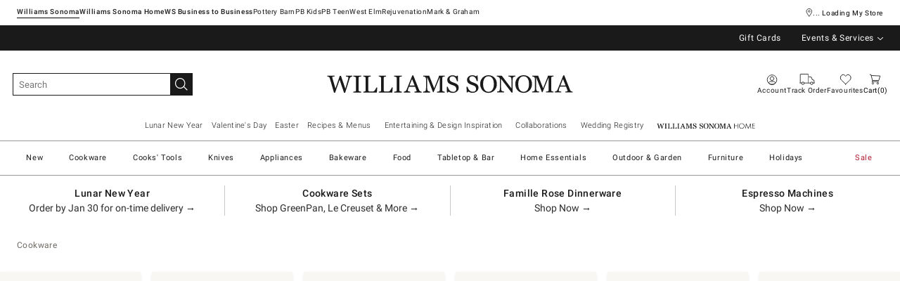

--- FILE ---
content_type: text/html
request_url: https://www.williams-sonoma.ca/shop/cookware/yellow+cookware-staub/color-attr-m-colour-ff0013fe5f-1/?cm_type=gnav&originsc=new
body_size: 91024
content:
<!DOCTYPE html>
<html lang="en-us">
  <head>
    <meta charset="utf-8" />
    <meta name="viewport" content="width=device-width, initial-scale=1" />
    <title>Yellow Staub | Williams Sonoma</title>
    <meta name="description" content="Explore Staub cookware at Williams Sonoma. Discover high-quality cast iron pots and pans that enhance your culinary creations. Shop now!"><meta name="robots" content="index,follow"><meta name="apple-itunes-app" content="app-id=1499531240, affiliate-data=ct=[SB_download_v1]&amp;pt=[346764], app-argument=https://www.williams-sonoma.ca/shop/cookware/yellow+cookware-staub/color-attr-m-colour-ff0013fe5f-1/?cm_ven=smartbanner&amp;cm_pla=mobileweb&amp;cm_cat=viewapp&amp;cm_ite=banner"><link rel="stylesheet" href="/.static/dist/css/global/ws/global-ws-1d744193950c67eaaf53890b3d89a74b5e1236ae.css"><link rel="stylesheet" href="/.static/dist/css/shop/ws/shop-ws-48a1e7e1757917f22461b9d63bd02d06b057094f.css"><link rel="canonical" href="https://www.williams-sonoma.ca/shop/cookware/yellow+cookware-staub/color-attr-m-colour-ff0013fe5f-1/" id="pageCanonicalLink">
    <script>
      function governor() {
        let items = {}; // all event handlers and data by name

        // Get and possibly create a handler/data object
        function getItem(type) {
          return (
            items[type] ||
            (items[type] = { callbacks: [], once: [], current: null })
          );
        }

        return {
          // register a handler, sending current state if we have it
          onChange: function (type, handler) {
            var item = getItem(type);
            item.callbacks.push(handler);
            if (item.current !== null) {
              try {
                handler(item.current);
              } catch (e) {
                //ignore error
              }
            }
          },

          once: function (type, handler) {
            var item = getItem(type);
            if (item.current !== null) {
              try {
                handler(item.current);
              } catch (e) {
                //ignore error
              }
            } else {
              item.once.push(handler);
            }
          },

          // unregister a handler
          remove: function (type, handler) {
            var e = getItem(type).callbacks,
              i = e.indexOf(handler);
            if (i > -1) e.splice(i, 1);
          },

          // invoke all handlers registered
          change: function (type, state) {
            var item = getItem(type);
            item.current = state;
            item.callbacks.forEach(function (f) {
              try {
                f(state);
              } catch (e) {
                //do nothing
              }
            });
            // invoke all once handlers
            item.once.forEach(function (f) {
              try {
                f(state);
              } catch (e) {
                //do nothing
              }
            });
            item.once = [];
          },
        };
      }

      window.WSI = window.WSI || {};
      WSI.state = governor();
      const LOCAL_STORAGE_KEY = "currentZipCodeInfo";
      const AKAMAI_COOKIE_NAME = "WSGEO";
      const STORE_COOKIE_NAME = "WSIRetailStore";
      const STORE_USER_AGENT_IDENTIFIER = "WSI/1.0";
      const CURRENT_URL = "current-url";
      let locationDetails;

      function getCookieValue(cookieName) {
        const cookieList = decodeURIComponent(document.cookie).split(";");
        let i = 0;

        for (; i < cookieList.length; i++) {
          const c = cookieList[i].trim();
          if (c.indexOf(cookieName) === 0) {
            return c.substr(cookieName.length + 1);
          }
        }
        return null;
      }

      // check if user has it in local-storage
      if (window.localStorage) {
        var lsLocation = JSON.parse(
          window.localStorage.getItem(LOCAL_STORAGE_KEY)
        );
        if (lsLocation && lsLocation.zipCode) {
          locationDetails =
            "US|" +
            lsLocation.state +
            "|" +
            lsLocation.zipCode +
            "|" +
            lsLocation.latlng.lat +
            "|" +
            lsLocation.latlng.lng;
        }
      }
      //check in cookie
      if (!locationDetails) {
        locationDetails = getCookieValue(AKAMAI_COOKIE_NAME);
      }
      if (locationDetails) {
        WSI.state.change(LOCAL_STORAGE_KEY, locationDetails);
      }
      // check user's country
      if (locationDetails) {
        const country = locationDetails.split("|")[0];
        const isInternationalRequest = country.toLowerCase() !== "us";
        WSI.state.change("isInternationalRequest", isInternationalRequest);
      }

      WSI.state.change(CURRENT_URL, window.location.href);

      //check if the request is coming from a store.
      const ua = window.navigator.userAgent;
      const isStoreBrowser = ua.indexOf(STORE_USER_AGENT_IDENTIFIER) >= 0;
      const hasStoreCookie = getCookieValue(STORE_COOKIE_NAME);
      const isRetailRequest = !!(isStoreBrowser || hasStoreCookie);
      WSI.state.change("isRetailRequest", isRetailRequest);
      // this is required for loading third party scripts in vue components
      WSI.appGlobal = {
        assetUris: {
          scripts: "https://www.williams-sonoma.ca/.static/",
        },
        isBrowseMode: "0",
        staticPrefix: "202601/599129208/",
      };
      WSI.brand = {     // Used by Adobe Target and Analytics
        concept: "ws",
        subBrand: "-WS",
      };
      WSI.experiments = {     // Used by Adobe Target and Analytics
        // eslint-disable-next-line
        testKitchen: '{}',  // Single quotes because value contains double quotes
      };
    </script>
    <script>
      document.addEventListener("DOMContentLoaded", function () {
        // Check if the user is on the home page
        if (window.location.pathname === "/") {
            document.body.classList.add("home-page");
        }

        if (window?.__HEADER__INITIAL__STATE__?.header?.config?.removeRakutenPopup) {
          import('https://www.williams-sonoma.ca/.static/202601/599129208/js/thirdParty/removeRakutenPopUp.js')
          .then(({ observeDOMForRakuten }) => {
            observeDOMForRakuten();
          });
        }
      });
    </script>
    <script src="https://www.williams-sonoma.ca/.static/202601/599129208/dist/external/external.7972a4e2.js"></script>
    <script
      src="https://www.williams-sonoma.ca/.static/202601/599129208/dist/external/common.7972a4e2.js"
      defer
    ></script>
    <script src="https://www.williams-sonoma.ca/.static/202601/599129208/js/thirdParty/Visitor_4_4_1_init.js"></script>
    <script src="https://www.williams-sonoma.ca/.static/202601/599129208/dist/thirdparty/tracking.8104aec8.js"></script>
    <script src="https://www.williams-sonoma.ca/.static/202601/599129208/js/thirdParty/WSI-AT-v180.js"></script>
    <link
      rel="shortcut icon"
      type="image/x-icon"
      href="https://www.williams-sonoma.ca/.static/202601/599129208/img/favicons/ws.ico"
    />
    <script>
      var regEx = new RegExp("Trident|MSIE");
      if (regEx.test(window.navigator.userAgent)) {
        var ieScript = document.createElement("script");
        ieScript.src =
        "https://www.williams-sonoma.ca/.static/202601/599129208/js/IEOverlay/IEOverlay.js";
        document.getElementsByTagName("head")[0].appendChild(ieScript);
      }
      // For Accessibility with keyboard users.
      // Sending focus to breadcrumb or main content when user clicks on Skip To Content Link
      const setFocusToMainContent = (() => {
        const breadCrumbElement = document.querySelector("#breadcrumbs");
        const mainContentWrapper = document.querySelector("#app");
        if (breadCrumbElement) {
          breadCrumbElement?.focus();
        } else {
          mainContentWrapper.setAttribute("tabindex", "0");
          mainContentWrapper?.focus();
        }
      })
    </script>
    <!-- For Accessibility with iOS mobile browser 200% zoom users -->
    <!-- This function will only when the browser is zoomed to 200% on mobile view -->
    <script>
      function isMobile() {
        return /Mobi|Android|iPhone/i.test(navigator.userAgent);
      }
      function isSafari() {
        return /^((?!chrome|android).)*safari/i.test(navigator.userAgent);
      }
      function getZoomLevel() {
        return Math.round((window.outerWidth / window.innerWidth) * 100) / 100;
      }
      function isZooming() {
        if (!isMobile()) {
          document?.body?.classList?.remove("zoomLevel2X");
          return;
        }
        var zoomLevel;
        if (window.visualViewport && window.visualViewport.scale) {
          zoomLevel = window.visualViewport.scale;
        } else {
          zoomLevel = isSafari() ? getZoomLevel() : window.devicePixelRatio;
        }
        var zoomLevel2X = 2;
        document?.body?.classList[
          zoomLevel >= zoomLevel2X ? "add" : "remove"
        ]("zoomLevel2X");
      }
      if (window.visualViewport) {
        window.visualViewport.addEventListener("resize", isZooming);
      } else {
        window.addEventListener("resize", isZooming);
      }
      isZooming();
    </script>
    <script type="text/javascript">
      function blockCookiesUntilConsent() {
        const originalCookieDescriptor = Object.getOwnPropertyDescriptor(Document.prototype, 'cookie') || Object.getOwnPropertyDescriptor(HTMLDocument.prototype, 'cookie'); 

        Object.defineProperty(document, 'cookie', {
          get: function() {
            return originalCookieDescriptor.get.call(this);
          },
          set: function(value) {
            //essential cookies as determined by OneTrust from configuration
            const essentialCookies = "utag_main,OptanonConsent,SameSite,OptanonAlertBoxClosed,sessionid,_cc,mboxEdgeCluster,fpcid,BIGipServerx,_cid_cc,test,_cfuvid,__cf_bm";
            const cookieName = value.split('=')[0].trim();

            if (window.Optanon && window.OptanonActiveGroups) {
              return originalCookieDescriptor.set.call(this, value);
            } else if (essentialCookies.includes(cookieName)) {
              return originalCookieDescriptor.set.call(this, value);
            } else {
              return;
            }
          },
          configurable: true
        });
      }

      var isInBrowseMode = 
        "[object Object]" &&
        "0" === '1';
      if (isInBrowseMode) {
        blockCookiesUntilConsent();
      }

      function OptanonWrapper() { 
        if (window.Optanon && window.OptanonActiveGroups) {
          const originalCookieDescriptor = Object.getOwnPropertyDescriptor(Document.prototype, 'cookie') || Object.getOwnPropertyDescriptor(HTMLDocument.prototype, 'cookie');
          Object.defineProperty(document, 'cookie', originalCookieDescriptor);
        }

        Optanon.GetDomainData().Groups.forEach(group => {
            if (!OptanonActiveGroups.includes(group.CustomGroupId)) {
                group.Cookies.forEach(cookie => {
                  const name = cookie.Name;
                  const domainName = window.location.hostname;
                  const domainShortName = '.' + domainName.split('.').slice(1).join('.');
                  document.cookie = name+'=; Max-Age=-99999999; Path=/;Domain='+ domainName;
                  document.cookie = name+'=; Max-Age=-99999999; Path=/;';
                  document.cookie = name+'=; Max-Age=-99999999; Path=/;Domain='+ domainShortName;
                  pathArray = window.location.pathname.split('/');

                  pathArray.forEach((segment, idx, arr) => {
                    if (segment) {
                      const currentPath = arr.slice(0, idx + 1).join('/');
                      document.cookie = name+'=; Max-Age=-99999999; Path=' + currentPath + ';Domain='+ domainName;
                      document.cookie = name+'=; Max-Age=-99999999; Path=' + currentPath + ';';
                      document.cookie = name+'=; Max-Age=-99999999; Path=' + currentPath + ';Domain='+ domainShortName;

                      document.cookie = name+'=; Max-Age=-99999999; Path=' + currentPath + '/;Domain='+ domainName;
                      document.cookie = name+'=; Max-Age=-99999999; Path=' + currentPath + '/;';
                      document.cookie = name+'=; Max-Age=-99999999; Path=' + currentPath + '/;Domain='+ domainShortName;
                    }
                  });
            });
        }});
        
        if (Optanon.isAlertBoxClosed()) {
          document.dispatchEvent(new Event("oneTrustClosed"));
        }
      }
    </script>
    <!-- For Accessibility with iOS mobile browser 200% zoom users -->
    <style>
      .zoomLevel2X {
        #app {
          overflow-x: hidden;
          [data-style="registry-landing-page"] [data-style="registry-top-cta-container"] {
            margin-top: 100px;
          }
          [data-style="swatch-group-container"] [data-style="thumb-swatch-container"] [data-style="attribute-image-name"] [data-style="swatch-fabric"] {
            overflow-wrap: break-word;
          }
          [data-style="swatches-family"] [data-style="swatches-product-cell"] {
            overflow-wrap: anywhere;
          }
          .tabsWidget .css-wqc452 {
            min-width: 100%;
          }
          #shop-GR {
            .super-cat-container .supercat-content [data-style=grid].container .grid-item .category-link {
              flex-direction: column;
              align-items: center;
            }
            .super-cat-container .supercat-content [data-style=grid].container .grid-item .category-link .category-name {
              padding: 0 !important;
            }
          }
          .pip-main-container [data-style="product-details-product-price-below-product-tile"] [data-style="product-pricing-price-display"] {
            display: flex;
            flex-wrap: wrap;
          }
          .pip-main-container .price-under-title .product-pricing .product-price>ul {
            display: flex;
            flex-wrap: wrap;
          }
          .pip-main-container .purchasing-container .pip-river-container .add-to-cart-container .atc-container .flex {
            flex-direction: column;
            gap: 1rem;
          }
          .design-platform .space-y-md #accountLoginButton {
            white-space: nowrap;
          }
          .design-platform [data-style="credit-card-resent-confirmation-email"]>div {
            flex-wrap: wrap;
            margin-top: 6rem;
          }
          [data-style="credit-card"] .flex-grow > .flex {
            flex-direction: column;
          }
        }
        .with-mobile-utility-nav.mobileNavigation {
          max-width: 100%;
        } 
        .mobileNavigation .mobile-utility-nav ul#topOfNav li a .mobile-utility-nav-top-link-text {
          font-size: 0.4375rem;
        }
        .drawer-component-container {
          max-width: 100%;
        }
        button[data-test-id="flyout-tray-toggle"] {
          max-width: 100%;
        }
        img[data-style="icon-chevron-down"].icon-chevron-down {
          width: 0.6875rem;
        }
        [data-test-id="swatch-basket-heading"].heading-sub-secondary {
          font-size: 0.625rem !important;
        }
        [data-style="swatch-basket-container"] [data-style="swatches-my-selected-swatches"] .flex {
          display: flex;
          flex-direction: column; 
          gap: 0.625rem;
        }
        [data-style="swatches-my-selected-swatches"] {
            min-height: 8.4rem !important;
        }
        [data-style="swatch-basket-container"] [data-style="swatches-my-selected-swatches"]
          button[data-test-id="flyout-tray-toggle"] {
          display: flex;          
          flex-direction: row;
        }
        [data-test-id="mobile-order-free-swatches-button"] {
          min-width: 90%;
        }
        [data-details] .mobileNavigation #nav-main .nav-menu > li.active .pop-out-menu div > h3 {
          max-width: 100%;
          font-size: 0.625rem;
          width: auto !important;
        }
        [data-details] .mobileNavigation #nav-main .nav-menu > li.active .pop-out-menu div > h3 a {
          max-width: 133px;
          font-size: 0.625rem;
        }
        [data-details] .mobileNavigation #nav-main .nav-menu>li.active .pop-out-menu div>h3.open+ul a {
          padding-right: 1rem;
          max-width: 8.125rem;
        }
        .mobileNavigation #nav-main .nav-menu>li.active .pop-out-menu div>h3.open a.clickable-category-header-link::before {
          font-size: 0.6875rem;
        }
        .mobileNavigation [id=bottomNav] li a {
          font-size: 0.6875rem;
        }
        [data-details] .mobileNavigation.with-mobile-utility-nav {
          overflow-x: auto;
        }

        .sort-filter.sort-inline-facet-inline-filter {
          [data-style="sort-by"] select {
            width: 100%;
          }
        }
        #design-professionals {
          .w-max {
            width: auto;
          }
        } 
        
        .zip-code-container  {
          display: flex;
          flex-direction: column;
        }
        .product-discovery .shop_facets .accordion-item.shipping-label.availability-group .accordion-content .availability-facets-subgroup button.update-zip-code  {
          Width:100%;
        }
        .facets {
          max-width: 100%;
          margin-left: -1.125rem;
        }
          
        [data-test-id="progress-percentage"] {
          font-size: 1.25rem;
        }
        [data-test-id="progress-threshold"] .float-right {
          margin-left: 7.1875rem;
          margin-right: 1.25rem; 
        }
        [data-style="rewards-carousel"] .grid.place-content-center div {
          font-size: 0.75rem;
        }
        
        .wrap-my-store-search .zipcode-search {
          display: flex;
          flex-direction: column;
        }
        .wrap-my-store-search .zipcode-search .wrap-zip-search-button button {
          width: 100%;
          margin-left: 0px;
        }
        
        .product-discovery [data-style="sub-category-template"] .container  {
          display: flex;
          flex-direction: column;
        }
         
        div[data-style="email-display"] {
          display: flex;
          flex-direction: column;
        }
        [data-test-id="account-title-info"] {
          overflow: visible;
          white-space: normal;
          text-overflow: initial;
          width: 100%;
        } 
        [data-style="password-display"] {
          flex-direction: column;
        }
        
        .aside-navigation-container.new-page-container .responsive-content.responsive-content-page.pages.the-key-rewards .desktopContentWrapper .key-rewards-hero .section.imagerollover.cc-mobile-only {
          height: 150%;
        }
        .content-mfe.USA .aside-navigation-container.new-page-container .responsive-content.responsive-content-page.pages.the-key-rewards .desktopContentWrapper .key-rewards-hero .section.text h1 {
          font-size: 1rem !important; 
          margin-top: 1.4375rem !important;   
        }
        .content-mfe.USA .aside-navigation-container.new-page-container .responsive-content.responsive-content-page.pages.the-key-rewards .desktopContentWrapper .key-rewards-hero .section.text a {
          margin-top: 1.25rem !important;
        }
        #favorite-brand  {
          margin-top: 3.9375rem;
        }
  
        [data-style="add-on-items-group-add-on-items-item"] {
          display: flex;
          flex-direction: column;
        }
        [data-style="below-buy-box-product-smart-container-item-content-container"] {
        display: flex;
        flex-direction: column;
        }
        .design-platform[data-style=address-book] .btn-primary {
          white-space: nowrap;
          font-size: 0.625rem;
        }
        .design-platform[data-style=credit-card] .btn-primary {
          white-space: nowrap;
        }
        #favorites-page .favorites-list-container [data-style="grid"] {
          display: flex;
          flex-direction: column;
        }
        .design-platform [data-style=customizable-guided-accordion] [data-style=accordion-item-trigger] {
          pointer-events: auto;
        }
        .design-platform [data-style=accordion-item-heading] {
          margin-top: 5px;
        }
        
        [data-test-id="progress-percentage"] {
          font-size: 1.25rem;
        }
        [data-test-id="progress-threshold"] .float-right {
          margin-left: 7.1875rem;
          margin-right: 1.25rem;
        }
        [data-style="rewards-carousel"] .grid.place-content-center div {
          font-size: 0.75rem;
        }
        .product-discovery .slider-container .slider-input-display-container  {
          display: flex;
          flex-direction:column;
          gap: 0.5rem;
        }
        .product-discovery .side-nav .shop_facets .facet-selections-done .cta {
          width:100%;
        }
        [data-style="ship-to-customer-enhanced-main-content-wrapper-selected"]>div {
          display: flex;
          flex-direction: column;
        }
        [data-style="ship-to-store-ship-to-store-full-component-root"]>div>div:nth-child(2)>div {
          display: flex;
          flex-direction:column;
        }
        
        #favorites-page {
          .favorites-signin, .favorites-flyout {
            min-height: auto;
          }
        } 
        [data-style="barcode"] > div {
          margin-top: 6px;
        }
        .share-cta-container button {
          min-width: 100%;
        }
        #options-bar > div:nth-child(2) .btn-primary {
          min-width: 20%;
        }
        .design-platform .btn-conversion {
          min-height: 2.5rem;   
          padding: 1px;
        }
        #registry-list-page [data-style="dashboard"] > div > div:nth-child(2) > div:nth-child(2) .heading-secondary {
          height: 70px;
        }
        #registry-list-page [data-style="options-bar"] [id="options-bar"] > div:nth-child(2) .btn-secondary {
          font-size: 11px;
        }
        [data-style="grid-view-list"] {
          display: flex;
          flex-direction: column;
        }
        [data-style="evergreen-footer"] {
          .w-80 {
            p.text-sm {
              margin-left: 58px;
              max-width: 215px;
            }
          }
        }
        [id="registry-list-page"] .design-platform [data-style="dashboard"] > div > div:nth-child(2) > div:nth-child(2) > div:nth-child(4) > div > div:nth-child(2) {
          font-size: 11px;
        }

        [data-style="customer-drawer"] [data-test-id="drawer-container"] {
        width: 100%;
        }
        [data-style="credit-card-add-card"] .flex {
            flex-direction: column ;
            gap: 1rem;
        }
        .design-platform .order-2 {
          max-width: 100%;
        }
        [data-style="vue-component-ecom-drawer"] > div > div { 
          max-height: fit-content; 
        }
        #update-name-address-form .w-full {
          flex-direction: column-reverse;
          align-items: end;
          gap: 1rem;
        }
        #PT {
          max-width: 100%;
          [data-style="footer-sections"] .footer-menu{
            min-width: 11rem;
          }
          [data-style="footer-sections"] [data-style="mobile-email-sign-up"]{
            max-width: 100%;
          }
          [data-style="footer-sections"] [data-style="mobile-email-sign-up"] .email-container {
            flex-wrap: wrap;
            justify-content: start;
          }
          [data-style="footer-sections"] .financial-incentive-terms-container p {
            max-width: 75%;
          }
          [data-style="footer-sections"] .social-icons .footer-legal {
            display: flex;
            text-align: center;
          }
          [data-style="footer-sections"] .social-icons .footer-legal .text {
            max-width: 75%;
          }
          header #mobileDDHeader .header-icons .icon-cart .header-icon.cart svg {
            width: 15px;
            margin-left: -30px;
            height: 17px;
          }
        }
        #WE {
          [data-test-id="positioned-header-icon-search-span"] {
              width: 14px;
              height: 20px;
              padding: 0px;
          }
          [id=mobileDDHeader] .header-icons [id=logo-group] {
            width:35vw;
          }
          [id=mobileDDHeader] .header-icons .icon-cart.icon-cart a { 
            justify-content: start; 
          }
          [data-style="footer-sections"] .social-icons{
            min-width: 12.875rem;
          }
          [data-style="footer-sections"] [data-style="mobile-footer-links"] {
            max-width: 100%;
          }
        }
        [data-style="footer"] [data-style="footer-sections"] {
          flex-direction: row;
        }
        [data-style="footer"] [data-style="footer-sections"] [data-style="footer-menu"] {
          max-width: 100%;
          min-width: unset;
        }
        [data-style="footer"] [data-style="footer-sections"] [data-style="mobile-email-sign-up"] {
          max-width: 100%
        }
        [data-style="footer"] [data-style="footer-sections"] [data-style="mobile-footer-links"] {
          max-width: 80%;
          padding-left: 10px;
          padding-right: 10px;
          line-break: anywhere;
        }
        [data-style="footer"] [data-style="footer-sections"] .social-icons{
          margin: 0;
        }
        [data-style="footer"] [data-style="footer-sections"] .social-icons [data-style="financial-incentives"] {
          min-width: auto;
        }
        div[data-test-id="delivery-steps"].items-center {
          align-items: start;
        }
        div[data-test-id="order-header"].text-light {
          display: flex;
          flex-direction: column;
        }
        div[data-test-id="order-header-item"].flex {
          display: flex;
          flex-direction: row;
        }
        div[data-test-id="order-header-item"] {
          display: flex;
          flex-direction: row;
          padding-left: 0px;
          margin-left: 0px;
        }
        .drawer-component-container .drawer-component-header .design-platform [data-style="guest-account-info-flyout-header"] [data-style="guest-account-info-flyout-create-account-wrapper"]>button {
          font-size: 0.5rem;
        }
        [data-style="footer"] [data-style="footer-sections"] .social-icons{
          margin-top: 1.5rem;
          width: 90vw;
          padding: 10px 0;
          min-width: auto;
        }
        [data-style="footer"] [data-style="footer-sections"] [data-style="mobile-email-sign-up"] .email-container{
          flex-direction: column;
          gap: 0.5rem;
        }
        [data-style="footer"] [data-style="footer-sections"] [data-style="mobile-email-sign-up"] .email-container>input{
          padding-top: 5px;
          margin-top: 1rem;
          padding-bottom: 5px;
        }
        :has(header#MG) footer [data-style="footer-sections"] .social-icons{
          margin: 0;
          width: 90vw;
          padding: 10px 0;
          min-width: auto;
        }
        div[data-test-id="page-selector-container"] {
          width:auto;
        }
        #filter-options-bar {
          display: flex;
          flex-direction: column;
        }
        div[data-test-id="sortby-filter"][data-style="sortBy"] {
          width: 100%;
        }
        div[data-test-id="viewby-filter"][data-style="viewBy"] {
          width: 100%;
        }
        [data-style="redesigned-gift-card"] > .flex {
          flex-direction: column;
        }
        .heading-display {
          font-size: 1rem;
        }
      }
    </style>
  </head>

  <body>
    <a href="#breadcrumbs" onclick="setFocusToMainContent()" class="showonfocus">Skip to Content</a>
    <header id="WS" data-component="Global-Header" data-test-id="Global-header"><!--[--><!----><!----><div data-style="seo-schema-tags"></div><!----><div class="mobile-header-wrapper" data-test-id="mobile-header-wrapper"><section id="top-promo" data-test-id="top-promo-bar" class=""><div data-style="ecm-content-slot" class="ecm-content-slot global-wide-banner-1" style=""><div data-component="Global-EcmPromo" class="promo"><div class="promo-content"><div class="responsive-content responsive-content-block global-wide-banner-1 promo" location="global-wide-banner-1" data-style="content" data-component="Global-EcmPromo"><div id="global-wide-banner-1-container" data-test="ecm-content-container"><div></div></div><div class="ecm-content-script-container"></div><div class="ecm-content-style-container"></div></div></div></div></div><div data-style="ecm-content-slot" class="ecm-content-slot global-wide-banner-2" style=""><div data-component="Global-EcmPromo" class="promo"><div class="promo-content"><div class="responsive-content responsive-content-block global-wide-banner-2 promo" location="global-wide-banner-2" data-style="content" data-component="Global-EcmPromo"><div id="global-wide-banner-2-container" data-test="ecm-content-container"><div></div></div><div class="ecm-content-script-container"></div><div class="ecm-content-style-container"></div></div></div></div></div><div data-style="ecm-content-slot" class="ecm-content-slot global-wide-banner-3" style=""><div data-component="Global-EcmPromo" class="promo"><div class="promo-content"><div class="responsive-content responsive-content-block global-wide-banner-3 promo" location="global-wide-banner-3" data-style="content" data-component="Global-EcmPromo"><div id="global-wide-banner-3-container" data-test="ecm-content-container"><div></div></div><div class="ecm-content-script-container"></div><div class="ecm-content-style-container"></div></div></div></div></div><div data-style="ecm-content-slot" class="ecm-content-slot global-wide-banner-4" style=""><div data-component="Global-EcmPromo" class="promo"><div class="promo-content"><div class="responsive-content responsive-content-block global-wide-banner-4 promo" location="global-wide-banner-4" data-style="content" data-component="Global-EcmPromo"><div id="global-wide-banner-4-container" data-test="ecm-content-container"><div></div></div><div class="ecm-content-script-container"></div><div class="ecm-content-style-container"></div></div></div></div></div><div style="display:none;"><div data-style="ecm-content-slot" class="ecm-content-slot mobile-wide-banner-1 m"><div data-component="Global-EcmPromo" class="promo"><div class="promo-content"><div class="responsive-content responsive-content-block mobile-wide-banner-1m promo" location="mobile-wide-banner-1/m" data-style="content" data-component="Global-EcmPromo"><div id="mobile-wide-banner-1/m-container" data-test="ecm-content-container"><div></div></div><div class="ecm-content-script-container"></div><div class="ecm-content-style-container"></div></div></div></div></div><div data-style="ecm-content-slot" class="ecm-content-slot mobile-wide-banner-2 m"><div data-component="Global-EcmPromo" class="promo"><div class="promo-content"><div class="responsive-content responsive-content-block mobile-wide-banner-2m promo" location="mobile-wide-banner-2/m" data-style="content" data-component="Global-EcmPromo"><div id="mobile-wide-banner-2/m-container" data-test="ecm-content-container"><div></div></div><div class="ecm-content-script-container"></div><div class="ecm-content-style-container"></div></div></div></div></div><div data-style="ecm-content-slot" class="ecm-content-slot mobile-wide-banner-3 m"><div data-component="Global-EcmPromo" class="promo"><div class="promo-content"><div class="responsive-content responsive-content-block mobile-wide-banner-3m promo" location="mobile-wide-banner-3/m" data-style="content" data-component="Global-EcmPromo"><div id="mobile-wide-banner-3/m-container" data-test="ecm-content-container"><div></div></div><div class="ecm-content-script-container"></div><div class="ecm-content-style-container"></div></div></div></div></div><div data-style="ecm-content-slot" class="ecm-content-slot mobile-wide-banner-4 m"><div data-component="Global-EcmPromo" class="promo"><div class="promo-content"><div class="responsive-content responsive-content-block mobile-wide-banner-4m promo" location="mobile-wide-banner-4/m" data-style="content" data-component="Global-EcmPromo"><div id="mobile-wide-banner-4/m-container" data-test="ecm-content-container"><div></div></div><div class="ecm-content-script-container"></div><div class="ecm-content-style-container"></div></div></div></div></div></div></section><section id="cross-brand-bar" data-test-id="cross-brand-bar" class=""><div class="separated-lists"><ul data-style="brands-list" class="brands-list" data-component="Global-header-BrandsList"><!--[--><li class="sub-brand selected wsk"><a href="/?cm_ven=CrossBrandReferral&amp;cm_cat=WS&amp;cm_pla=Header&amp;cm_ite=Link" target="_self" referrerpolicy="no-referrer-when-downgrade">Williams Sonoma <!----></a><!----></li><li class="sub-brand wshome"><a href="/pages/williams-sonoma-home/?cm_ven=CrossBrandReferral&amp;cm_cat=WS&amp;cm_pla=Header&amp;cm_ite=Link" target="_self" referrerpolicy="no-referrer-when-downgrade">Williams Sonoma Home <!----></a><!----></li><li class="sub-brand wsb2b"><a href="/pages/williams-sonoma/b2b/overview/?cm_ven=CrossBrandReferral&amp;cm_cat=WS&amp;cm_pla=Header&amp;cm_ite=Link" target="_self" referrerpolicy="no-referrer-when-downgrade">Williams Sonoma Business to Business <!----></a><!----></li><li class=""><a href="https://www.potterybarn.ca/?cm_ven=CrossBrandReferral&amp;cm_cat=WS&amp;cm_pla=Header&amp;cm_ite=Link" target="_blank" referrerpolicy="no-referrer-when-downgrade">Pottery Barn <!----></a><!----></li><li class="pk"><a href="https://www.potterybarnkids.ca/?cm_ven=CrossBrandReferral&amp;cm_cat=WS&amp;cm_pla=Header&amp;cm_ite=Link" target="_blank" referrerpolicy="no-referrer-when-downgrade">Pottery Barn Kids <!----></a><!----></li><li class="pt"><a href="https://www.pbteen.ca/?cm_ven=CrossBrandReferral&amp;cm_cat=WS&amp;cm_pla=Header&amp;cm_ite=Link" target="_blank" referrerpolicy="no-referrer-when-downgrade">Pottery Barn Teen <!----></a><!----></li><li class=""><a href="https://www.westelm.ca/?cm_ven=CrossBrandReferral&amp;cm_cat=WS&amp;cm_pla=Header&amp;cm_ite=Link" target="_blank" referrerpolicy="no-referrer-when-downgrade">West Elm <!----></a><!----></li><li class=""><a href="https://www.rejuvenationhome.ca/?cm_ven=CrossBrandReferral&amp;cm_cat=WS&amp;cm_pla=Header&amp;cm_ite=Link" target="_blank" referrerpolicy="no-referrer-when-downgrade">Rejuvenation <!----></a><!----></li><li class=""><a href="https://www.markandgraham.ca/?cm_ven=CrossBrandReferral&amp;cm_cat=WS&amp;cm_pla=Header&amp;cm_ite=Link" target="_blank" referrerpolicy="no-referrer-when-downgrade">Mark &amp; Graham <!----></a><!----></li><!--]--></ul><div data-style="ccpa-header-button" class="ccpa-opt-out-button-container HOM" data-component="Global-header-CCPAHeaderButton"><a class="ccpa-opt-out-button" href="/customer-service/legal-statement.html#do-not-sell" target="_blank"> Do Not Sell My Personal Information </a></div><div class="aside-container"><div data-style="my-store" class="my-store-component cross-brand-bar"><button data-style="my-store-module" data-component="mobile-my-store" class="my-store-module"><div data-component="location-pin" role="button" aria-label="My Store Location" class="module-location-pin" style=""></div><div data-component="my-store-details" class="module-details"><!--[--> ... Loading My Store <!--]--></div></button><!----><!----></div><div data-style="list-aside" data-component="Global-header-ListAside" class="HOM"><ul class="list-aside-nav"><!--[--><!--]--><!----></ul></div></div><!----></div></section><section id="bottom-promo" class=""><div data-style="ecm-content-slot" class="ecm-content-slot global-wide-banner-bottom-1" style="width:100%;"><div data-component="Global-EcmPromo" class="promo"><div class="promo-content"><div class="responsive-content responsive-content-block global-wide-banner-bottom-1 promo" location="global-wide-banner-bottom-1" data-style="content" data-component="Global-EcmPromo"><div id="global-wide-banner-bottom-1-container" data-test="ecm-content-container"><div><div class="cq-ecm-pages desktop-banners"> 
 <div id="" class=" parsys_column wsi-colctrl-lt2a global-split-banner"> 
  <div class="parsys_column wsi-colctrl-lt2a-c0 "> 
   <div class="flipper common-slideshow section"> 
    <div class="arrows"> 
    </div> 
    <div id="common-slideshow-1308070144" class="slideshow
         &amp;nbsp 
        no-infinite-scroll
        " data-slideshow="{ autoplay:true,
                autopause:false, delay:6000,
                duration:850, transition:'fade',
                repeat:'loop', easing:dojo.fx.easing.cubicInOut
                 }"> 
     <div class="slide " style="display: none; opacity: 1; "> 
      <div class="s1b"> 
       <div id="text-1529552535" class="text section  "> 
        <p><span class="font-roboto-normal"><span class="size-four"><a href="https://www.williams-sonoma.ca/registry/" data-params='{"cm_re": "sitewidebanner-_-default-_-global_registry_tiptop"}' target="_self" rel="noopener noreferrer">WEDDING REGISTRY – Create your dream registry with quality kitchenware, expert advice and more.&nbsp;<b>LEARN MORE</b> →</a></span></span></p> 
       </div> 
      </div> 
     </div> 
     <div class="slide " style="display: none; opacity: 1; "> 
      <div class="s1b"> 
       <div id="text1914136245" class="text section  "> 
        <p><span class="font-roboto-normal"><span class="size-four"><a data-overlay="{id: 'Overlay_1389211335_1714683887725', classname: " data-overlaydata="{}" class="overlayTrigger" href="https://www.williams-sonoma.ca/pages/overlay/affirm-overlay">Pay on your terms with Affirm. <b>LEARN MORE</b> →</a></span></span></p> 
       </div> 
      </div> 
     </div> 
     <ul class="positioners  hidden"> 
      <li class="gotoSlide">•</li> 
      <li class="gotoSlide">•</li> 
     </ul> 
     <ul class="controls"> 
      <li class="rewind">Go to First Slide</li> 
      <li class="prev">Previous Slide</li> 
      <li class="pause">Pause</li> 
      <li class="play">Play</li> 
      <li class="next">Next Slide</li> 
      <li class="fastForward">Go to Last Slide</li> 
     </ul> 
    </div> 
   </div> 
  </div> 
  <div class="parsys_column wsi-colctrl-lt2a-c1  "> 
   <div id="customjscontent-1189511831" class="customJSContent-details  "> 
    <dl class="customjscontent-details"> 
     <dd class="customjscontent-description"> 
     </dd> 
     <dd class="customjscontent-description"> 
      <div class="dropdown"> 
       <a href="https://www.williams-sonoma.ca/pages/gift-cards/" data-params='{"cm_type": "gnav-_-default-_-giftcard_tiptop"}'>Gift Cards</a> 
      </div> 
      <div class="dropdown"> 
       <button id="globalBtoBDropdownButton" class="dropbtn">Events &amp; Services</button> 
       <div id="globalDropdownBtoB" class="dropdown-content"> 
        <a class="events-dropdown">Events</a> 
        <a href="https://www.williams-sonoma.ca/pages/events-and-classes/in-store-events/" data-params='{"cm_type": "gnav"}'>In-Store Events</a> 
        <a href="https://www.williams-sonoma.ca/pages/events-and-classes/skill-series/" data-params='{"cm_type": "gnav"}'>Free Skills Classes</a> 
        <a class="services-dropdown">Services</a> 
        <a href="https://www.williams-sonoma.ca/pages/williams-sonoma/design-services/" data-params='{"cm_type": "gnav"}'>Free Kitchen Design Services</a> 
        <a href="https://www.williams-sonoma.ca/appointments/registry-virtual-choice/" data-params='{"cm_type": "gnav"}'>Free Registry Services</a> 
        <a href="https://www.williams-sonoma.ca/pages/williams-sonoma/b2b/overview/" data-params='{"cm_type": "gnav"}'>Free Trade Services</a> 
        <a href="https://www.williams-sonoma.ca/pages/williams-sonoma/knives/3-ways-to-sharpen-knives/" data-params='{"cm_type": "gnav"}'>Knife Sharpening In-Store</a> 
       </div> 
      </div> 
     </dd> 
    </dl> 
   </div> 
  </div> 
 </div> 
 <div style="clear:both"></div>  
</div></div></div><div class="ecm-content-script-container"></div><div class="ecm-content-style-container"></div></div></div></div></div><div data-style="ecm-content-slot" class="ecm-content-slot global-wide-banner-bottom-2" style=""><div data-component="Global-EcmPromo" class="promo"><div class="promo-content"><div class="responsive-content responsive-content-block global-wide-banner-bottom-2 promo" location="global-wide-banner-bottom-2" data-style="content" data-component="Global-EcmPromo"><div id="global-wide-banner-bottom-2-container" data-test="ecm-content-container"><div></div></div><div class="ecm-content-script-container"></div><div class="ecm-content-style-container"></div></div></div></div></div><div data-style="ecm-content-slot" class="ecm-content-slot global-wide-banner-bottom-3" style=""><div data-component="Global-EcmPromo" class="promo"><div class="promo-content"><div class="responsive-content responsive-content-block global-wide-banner-bottom-3 promo" location="global-wide-banner-bottom-3" data-style="content" data-component="Global-EcmPromo"><div id="global-wide-banner-bottom-3-container" data-test="ecm-content-container"><div></div></div><div class="ecm-content-script-container"></div><div class="ecm-content-style-container"></div></div></div></div></div><div data-style="ecm-content-slot" class="ecm-content-slot global-wide-banner-bottom-4" style=""><div data-component="Global-EcmPromo" class="promo"><div class="promo-content"><div class="responsive-content responsive-content-block global-wide-banner-bottom-4 promo" location="global-wide-banner-bottom-4" data-style="content" data-component="Global-EcmPromo"><div id="global-wide-banner-bottom-4-container" data-test="ecm-content-container"><div></div></div><div class="ecm-content-script-container"></div><div class="ecm-content-style-container"></div></div></div></div></div><!----></section></div><div class="sticky-header"><header class="main-container HOM" role="presentation"><div class="my-store-position"><!----><section id="sub-brand-bar" class=""><div class="separated-lists"><!----><div data-style="action-link-list" class="linklist-separated-lists separated-lists top-nav-a11y" data-testid="Global-action-link-list"><ul id="nav-user-links" data-component="Global-header-ActionLinkList" data-test-id="Global-header-ActionLinkList"><li id="my-account" data-component="Global-header-MyAccount" class="top-nav-accessibility" data-test-id="Global-my-account" displaysigninprompt="false"><a href="/account/?cm_type=gnav"><section class="design-platform"><!----><!----><!----></section><span class="">Account</span></a><button type="button" aria-label="Account Menu" aria-expanded="false" class="drop-down-icon"><span data-style="svg-icon" class="icon_svg" data-component="Global-SVGIcon"><!----><!----><!----><!----><!----><!----><!----><!----><!----><!----><!----><!----><!----><!----><!----><!----><!----><!----><!----><!----><!----><!----><!----><!----><!----><!----><!----><!----><!----><!----><!----><!----><!----><!----><!----><!----><!----><!----><!----><!----><!----><!----><!----><!----><!----><!----><!----><!----><!----><!----><!----><!----><!----><!----><!----><!----><!----><!----><!----><!----><!----><!----><!----><!----><!----><!----><!----><!----><!----><!----><!----><!----><!----><!----><!----><!----><!----><!----><!----><!----><!----><!----><!----><!----><!----><svg viewBox="0 0 25 25" class="icon-dropdown" height="7" width="7"><title>Dropdown</title><path fill="currentColor" fill-rule="evenodd" d="M12.333 20.833-.167 4.167h25z"></path></svg><!----><!----><!----><!----><!----><!----></span></button><div id="myaccount-container" class="submenu"><div><!----><ul id="myaccount-submenu" class=""><!--[--><li class="sign-in"><a href="/account/login.html?cm_type=gnav" class="button cta">Sign In</a></li><li class="separator-below"><a href="/account/?cm_type=gnav&amp;cm_sp=HeaderLinks-_-SearchBox-_-CreateAccount" class="separator-below">Create an Account</a></li><li class=""><a href="/account/login.html?cm_sp=B2B-_-accountdropdown-_-B2BSignIn" class="">B2B Member Sign-In</a></li><li class="separator-below"><a href="/customer-service/order-shipment-tracking" class="separator-below">Track Order</a></li><li class=""><a href="/registry/?cm_type=gnav" class="">Registry</a></li><li class=""><a href="/favorites/?cm_type=gnav" class="">Favourites</a></li><!--]--></ul></div><!----><!----></div></li><!--[--><!--[--><li class="top-nav-accessibility undefined"><a href="/customer-service/order-shipment-tracking/"><!----><!----><span class="link-text">Track Order <!----></span></a><!----><!----><!----></li><!--]--><!--[--><!----><!--]--><!--[--><li class="top-nav-accessibility undefined"><a href="/favorites/?cm_type=gnav"><!----><!----><span class="link-text">Favourites <!----></span></a><!----><!----><!----></li><!--]--><!--]--><li class="top-nav-accessibility undefined cart-button"><a href="/shoppingcart/" class="view-cart"><!----><!----><span>Cart</span><span class="delimiter cart-count">0</span></a><!----><!----></li><!----></ul><!----></div></div></section></div><div data-style="brand-logo" id="logo-group" data-component="Global-header-BrandLogo"><a href="/" data-params="{&quot;cm_type&quot;: &quot;gnav&quot;}"><img src="https://www.williams-sonoma.com/netstorage/images/logo/WS_horizontal.svg" alt=""><!----></a></div><!--[--><!----><section data-style="search-bar" id="header-search-form" class="hide-on-mediumBreakPoint" style=""><div data-component="Global-header-SearchBar" class="global-header-search"><div class="HOM searchbar-bg-shade"></div><div class=""><div class="chevron-arrow-back HOD"><a href="javascript:void(0)" data-test-id="back-arrow"><span data-style="svg-icon" class="icon_svg" data-component="Global-SVGIcon"><!----><!----><!----><!----><!----><!----><!----><!----><!----><!----><!----><!----><!----><!----><!----><!----><!----><!----><!----><!----><!----><!----><!----><!----><!----><!----><!----><!----><!----><!----><!----><!----><!----><!----><!----><!----><!----><!----><!----><!----><!----><!----><!----><!----><!----><!----><!----><!----><!----><!----><!----><!----><!----><!----><!----><!----><!----><!----><!----><!----><!----><!----><!----><!----><!----><!----><!----><!----><!----><!----><!----><!----><!----><!----><!----><!----><!----><!----><!----><!----><!----><!----><!----><!----><!----><!----><!----><svg class="w-6 h-6 text-gray-800 dark:text-white" aria-hidden="true" xmlns="http://www.w3.org/2000/svg" fill="none" viewBox="0 0 8 14" aria-labelledby="arrowTitle"><title id="arrowTitle">Back arrow</title><path stroke="currentColor" stroke-linecap="round" stroke-linejoin="round" stroke-width="1" d="M7 1 1.3 6.326a.91.91 0 0 0 0 1.348L7 13"></path></svg><!----><!----><!----><!----></span></a></div><form id="search-form" method="GET" action="/search/results.html"><input type="search" id="search-field" name="words" aria-label="Search" placeholder="Search" value="" autocorrect="off" autocomplete="off" tabindex="0" class=""><button aria-label="search" type="submit" tabindex="0" class=""><span><svg viewBox='0 0 21 20' role='img' version='1.1' aria-labelledby='title' class='icon-search' > <title id='title'>search</title> <desc>Click to search for products.</desc> <g stroke='none' stroke-width='1' fill='none' fill-rule='evenodd' transform='translate(-99.000000, -120.000000)' > <g transform='translate(99.000000, 119.000000)'> <g transform='translate(0.000000, 0.681600)'> <g></g> <path d='M8.4307,1.7187 C4.5537,1.7187 1.4007,4.8717 1.4007,8.7487 C1.4007,12.6247 4.5537,15.7787 8.4307,15.7787 C12.3067,15.7787 15.4597,12.6247 15.4597,8.7487 C15.4597,4.8717 12.3067,1.7187 8.4307,1.7187 M8.4307,17.1787 C3.7827,17.1787 -0.0003,13.3977 -0.0003,8.7487 C-0.0003,4.1007 3.7827,0.3187 8.4307,0.3187 C13.0787,0.3187 16.8607,4.1007 16.8607,8.7487 C16.8607,13.3977 13.0787,17.1787 8.4307,17.1787' class='search-btn-fill-color' fill='#fff' ></path> </g> <polygon class='search-btn-fill-color' fill='#fff' points='19.793 20.6816 13.6 15.0496 14.541 14.0146 20.734 19.6466' ></polygon> </g> </g> </svg></span></button></form></div><div class="type-ahead-container"><div data-style="visual-type-ahead" class="visual-type-ahead type-ahead-search-results hide top-search-vta"><div class="c-horizontal-line"></div><!----><ul id="typeAhead" class="search-suggestions type-ahead"><!----><!--[--><!--]--><!----></ul><span class="sr-only" role="alert"></span><!----><!----></div><div class="shader mobile-auto-suggest" style="display:none;"></div></div></div></section><!--]--></header><header data-details="close" role="presentation"><div class="mobile-header-container"><div id="mobileDDHeader" class="HOD sticky-mobile-header bottom-shadow"><button type="button" id="menu-icon" aria-label="show site navigation" data-test-id="Global-header-mobile-hamburger-icon" aria-expanded="false" class="link"><!----><div><svg width='25px' height='21px' viewBox='0 0 25 21' version='1.1' xmlns='http://www.w3.org/2000/svg' xmlns:xlink='http://www.w3.org/1999/xlink'><title>WS/Iconography/Header/hamburger</title><g id='V3-Final' stroke='none' stroke-width='1' fill='none' fill-rule='evenodd'><g id='WS/Iconography/Header/hamburger' transform='translate(0.000000, -2.000000)' fill='#050708' fill-rule='nonzero'><g transform='translate(0.000000, 2.000000)' id='Shape'><polygon points='0 11.25 25 11.25 25 9.375 0 9.375'></polygon><polygon points='0 20.625 25 20.625 25 18.75 0 18.75'></polygon><polygon points='0 1.87499995 25 1.87499995 25 0 0 0'></polygon></g></g></g></svg></div></button><div data-style="mobile-header-icon" class="header-icons" data-test-id="Global-header-mobile-header-icon"><div data-style="brand-logo" id="logo-group" data-component="Global-header-BrandLogo"><a href="/" data-params="{&quot;cm_type&quot;: &quot;gnav&quot;}"><img src="https://www.williams-sonoma.com/netstorage/images/logo/WS_horizontal.svg" alt=""><!----></a></div><!----><!--[--><div data-style="positioned-header-icon" class="positioned-header-icon icon-position-1" data-test-id="positioned-header-icon"><!----><!----><div aria-label="search" class="icon-container icon-search" role="button" tabindex="0"><span aria-hidden="true" data-test-id="positioned-header-icon-search-span"><svg width='23px' height='23px' viewBox='0 0 23 23' version='1.1' xmlns='http://www.w3.org/2000/svg' xmlns:xlink='http://www.w3.org/1999/xlink'><title>WS/Iconography/Header/search</title><defs><polygon id='path-1' points='0 0 23 0 23 23 0 23'></polygon></defs><g id='V3-Final' stroke='none' stroke-width='1' fill='none' fill-rule='evenodd'><g id='WS/Iconography/Header/search' transform='translate(-1.000000, -1.000000)'><g transform='translate(1.000000, 1.000000)' id='Group-3'><mask id='mask-2' fill='white'><use xlink:href='#path-1'></use></mask><g id='Clip-2'></g><path d='M9.47715554,16.3744894 C5.66643933,16.3675811 2.58253765,13.2694433 2.58896771,9.45422507 C2.59587792,5.63900681 5.69035981,2.55146175 9.50107602,2.55789941 C11.3240925,2.56113336 13.0707474,3.28604325 14.3615332,4.5746696 C15.6711794,5.86145374 16.399834,7.62767321 16.3782136,9.46481778 C16.3791336,11.2978174 15.6541591,13.056668 14.3615332,14.3554265 C13.0725875,15.6615539 11.3107522,16.3896876 9.47715554,16.3744894 M22.6177784,20.8229676 L16.9776056,15.1756708 C20.1272885,11.0067481 19.3052521,5.07022427 15.1412488,1.91635963 C13.501316,0.674709652 11.501656,0.00184221065 9.44587492,0 C4.22431049,0.00460552663 -0.00409408188,4.245835 -0.000416408595,9.47264718 C0.00188603772,11.9785142 0.996425929,14.3807569 2.76470129,16.1534241 C6.09792796,19.5011814 11.3898738,19.8654786 15.149069,17.0054465 L20.8214424,22.6214257 C21.0624872,22.8669003 21.3918538,23.0036844 21.7354807,23.0000726 C22.0781876,22.9976972 22.4057141,22.8618342 22.649979,22.6214257 C23.1293086,22.1129756 23.1150483,21.3143773 22.6177784,20.8229676' id='Fill-1' fill='#010101' mask='url(#mask-2)'></path></g></g></g></svg></span></div><!----></div><div data-style="positioned-header-icon" class="positioned-header-icon icon-position-2" data-test-id="positioned-header-icon"><div><div data-style="account-flyout" class="account-flyout-wrapper"><a href="javascript:void(0)" class="account-flyout-button" data-test-id="account-flyout-button"><div aria-hidden="true" class="icon-container icon-account" data-test-id="header-icon-account-span"><svg xmlns='http://www.w3.org/2000/svg' viewBox='0 0 25 25'><script xmlns=''/><title>My Account</title><g fill='#000' fill-rule='nonzero'><path d='M12.207 14.4c-3.125 0-5.112.331-6.242.615-.877.221-1.52 1.133-1.529 2.17l-.036 3.92c0 .067.04.104.055.104l16.185.146c.016 0 .057-.036.057-.102l.036-3.922c.01-1.035-.617-1.959-1.49-2.196-1.173-.317-3.276-.703-6.634-.733l-.402-.002m8.433 8.355h-.01L4.441 22.61c-.802-.008-1.449-.688-1.442-1.517l.035-3.92c.016-1.69 1.08-3.134 2.588-3.514 1.83-.459 4.174-.683 7-.656 2.813.026 5.165.29 6.986.782 1.501.407 2.54 1.871 2.525 3.56l-.036 3.921c-.008.823-.66 1.49-1.458 1.49M13 3.47c-.931 0-1.808.358-2.473 1.012a3.532 3.532 0 0 0 2.442 6.048H13a3.5 3.5 0 0 0 2.471-1.012 3.5 3.5 0 0 0 1.057-2.486 3.496 3.496 0 0 0-1.012-2.505A3.5 3.5 0 0 0 13.03 3.47H13Zm.001 8.53h-.047A5.007 5.007 0 0 1 8 6.954a4.97 4.97 0 0 1 1.497-3.522c.951-.935 2.252-1.428 3.547-1.432a4.96 4.96 0 0 1 3.522 1.497A4.969 4.969 0 0 1 18 7.045l-.735-.007.735.007A5.007 5.007 0 0 1 13 12Z'/></g></svg></div></a><div data-style="drawer" class="drawer-component mobile-account-flyout" data-test-id="drawer-component" style="display:none;"><button class="drawer-component-scrim" style=""></button><div class="drawer-component-container" style="" drawer-direction="right" role="dialog" tabindex="0"><div class="design-platform"><button type="button" data-test-id="drawer-component-close-button" class="cursor-pointer mr-1 mt-1 p-2 absolute top-1 right-1" aria-label="Close Overlay" tabindex="0"><svg width="14" height="14" xmlns="http://www.w3.org/2000/svg"><g fill="currentColor" fill-rule="nonzero"><path d="M13.368 12.741l-.715.716L2.565 3.369.632 1.436 1.347.72z"></path><path d="M1.41 13.385l-.707-.707L12.724.658l.707.706z"></path></g></svg></button></div><div class="drawer-component-header"><!--[--><div class="design-platform"><div class="px-4 pt-6 pb-4" data-style="account-info-flyout-header"><div class="flex flex-col text-left" data-style="guest-account-info-flyout-header"><div class="text-left" data-style="account-info-flyout-title">Account</div><div class="text-xs" data-style="account-info-flyout-header-description">Access your orders, manage rewards, save your store, and more.</div><div class="flex justify-between mt-3"><div data-style="guest-account-info-flyout-sign-in-wrapper"><button class="btn-primary--small" data-style="account-info-flyout-sign-in-button">Sign In</button></div><div data-style="guest-account-info-flyout-create-account-wrapper"><button class="btn-tertiary" data-style="account-info-flyout-create-account-button">Create Account</button></div></div></div></div></div><!--]--></div><div class="drawer-component-content"><!--[--><div><ul class="account-flyout-primary-section-link-wrapper"><!--[--><!--[--><!--[--><li class="design-platform" data-style="account-flyout-primary-section-link-item"><a href="/customer-service/order-shipment-tracking/?cm_sp=accountflyout-_-default-_-trackorder" class="flex justify-start items-center no-underline hover:no-underline normal-case w-full px-4 pt-6 pb-4" data-style="account-flyout-primary-section-link"><div class="flex justify-start items-center"><div data-style="account-flyout-primary-section-icon-trackOrders"></div><div class="flex flex-col text-left normal-case" data-style="account-flyout-primary-section-description-wrapper"><div class="text-xs text-bold">Track Orders</div><div class="text-caption">Track &amp; manage your orders</div></div></div></a></li><!--]--><!--]--><!--[--><!--[--><li class="design-platform" data-style="account-flyout-primary-section-link-item"><a href="/favorites/?cm_sp=accountflyout-_-default-_-favorites" class="flex justify-start items-center no-underline hover:no-underline normal-case w-full px-4 pt-6 pb-4" data-style="account-flyout-primary-section-link"><div class="flex justify-start items-center"><span data-style="svg-icon" class="icon_svg" data-component="Global-SVGIcon"><!----><!----><!----><!----><!----><!----><!----><!----><!----><!----><!----><!----><!----><!----><!----><!----><!----><!----><!----><!----><!----><!----><!----><!----><!----><!----><!----><!----><!----><!----><svg width="20" height="20" viewBox="0 0 20 20" fill="none" xmlns="http://www.w3.org/2000/svg"><path fill-rule="evenodd" clip-rule="evenodd" d="M10.0001 18.731L10.2863 18.5856C10.717 18.3661 20.8189 13.1423 19.9466 6.48083C19.5737 3.69777 17.1681 1.6001 14.3507 1.6001C12.654 1.6001 11.0593 2.37036 10.0001 3.65985C8.93993 2.37036 7.34522 1.6001 5.64848 1.6001C2.83112 1.6001 0.425518 3.69777 0.0534801 6.47902C-0.819723 13.1423 9.28307 18.3661 9.7129 18.5856L10.0001 18.731Z" fill="#1A1A1A"></path></svg><!----><!----><!----><!----><!----><!----><!----><!----><!----><!----><!----><!----><!----><!----><!----><!----><!----><!----><!----><!----><!----><!----><!----><!----><!----><!----><!----><!----><!----><!----><!----><!----><!----><!----><!----><!----><!----><!----><!----><!----><!----><!----><!----><!----><!----><!----><!----><!----><!----><!----><!----><!----><!----><!----><!----><!----><!----><!----><!----><!----><!----></span><div class="flex flex-col text-left normal-case" data-style="account-flyout-primary-section-description-wrapper"><div class="text-xs text-bold">Favourites</div><div class="text-caption">Save your favourite items</div></div></div></a></li><!--]--><!--]--><!--[--><!--[--><li class="design-platform" data-style="account-flyout-primary-section-link-item"><a href="/registry/?cm_sp=accountflyout-_-default-_-registry" class="flex justify-start items-center no-underline hover:no-underline normal-case w-full px-4 pt-6 pb-4" data-style="account-flyout-primary-section-link"><div class="flex justify-start items-center"><span data-style="svg-icon" class="icon_svg" data-component="Global-SVGIcon"><!----><!----><!----><!----><!----><!----><svg width="25px" height="25px" viewBox="0 0 25 25" version="1.1" xmlns="http://www.w3.org/2000/svg" xmlns:xlink="http://www.w3.org/1999/xlink"><title>Registry</title><g id="PB/Iconography/Header/registry" stroke="none" stroke-width="1" fill="none" fill-rule="evenodd"><g id="Group-3" transform="translate(3.000000, 1.000000)"><g id="Clip-2"></g><path d="M13.4975032,12.3543007 C13.4393596,12.8418217 13.2680122,13.3086626 12.9966755,13.7183034 C12.649576,14.2595045 12.2482972,14.7637455 11.7994464,15.2239864 C11.1048068,15.9627479 9.49660829,17.2726305 9.49660829,17.2726305 C9.49660829,17.2726305 7.89149314,15.9574679 7.2008179,15.2169464 C6.75284806,14.7558255 6.35289072,14.2502645 6.00667214,13.7081834 C5.73665688,13.2985426 5.56575,12.8312617 5.50848739,12.3441807 C5.40805757,11.5970592 5.68203716,10.8481777 6.24144886,10.3421767 C7.07043533,9.61881524 8.32933191,9.70329541 9.05348375,10.5309371 C9.17329476,10.6677773 9.27328409,10.8200176 9.35168983,10.983698 C9.40014281,11.0840182 9.44947675,11.1843384 9.50497744,11.2952186 C9.56003765,11.1847784 9.61025256,11.0848982 9.65826506,10.984138 C10.1357472,9.99281599 11.32725,9.57569515 12.3196552,10.0526561 C12.4830739,10.1309763 12.6345996,10.2312965 12.7711489,10.3505367 C13.3279177,10.8587377 13.5996949,11.6076192 13.4975032,12.3543007 L13.4975032,12.3543007 Z M18.9947142,7.07165014 L11.3457503,1.36395873 L11.2576539,1.3001586 L9.73446839,0.161876324 L9.58074029,0.047476095 L9.5516685,0.0241560483 L9.51951334,-4.4000088e-05 L0.0253717433,7.04701009 L0.0196454818,7.04701009 L-0.000176192662,21.9749199 L18.9806188,22 L19,7.07209014 L18.9947142,7.07165014 Z" id="Fill-1" fill="currentColor"></path></g></g></svg><!----><!----><!----><!----><!----><!----><!----><!----><!----><!----><!----><!----><!----><!----><!----><!----><!----><!----><!----><!----><!----><!----><!----><!----><!----><!----><!----><!----><!----><!----><!----><!----><!----><!----><!----><!----><!----><!----><!----><!----><!----><!----><!----><!----><!----><!----><!----><!----><!----><!----><!----><!----><!----><!----><!----><!----><!----><!----><!----><!----><!----><!----><!----><!----><!----><!----><!----><!----><!----><!----><!----><!----><!----><!----><!----><!----><!----><!----><!----><!----><!----><!----><!----><!----><!----></span><div class="flex flex-col text-left normal-case" data-style="account-flyout-primary-section-description-wrapper"><div class="text-xs text-bold">Registry</div><div class="text-caption">Create, find and manage registries </div></div></div></a></li><!--]--><!--]--><!--[--><!--[--><li class="account-flyout-primary-section-my-store-link"><div class="account-flyout-primary-section-my-store-wrapper"><div data-style="my-store" class="my-store-component cross-brand-bar"><button data-style="my-store-module" data-component="mobile-my-store" class="my-store-module"><div data-component="location-pin" role="button" aria-label="My Store Location" class="module-location-pin" style=""></div><div data-component="my-store-details" class="module-details"><!--[--> ... Loading My Store <!--]--></div></button><!----><!----></div></div></li><!--]--><!--]--><!--]--></ul></div><div><div class="design-platform"><ul class="w-full text-left" data-style="account-flyout-secondary-section-link-wrapper"><!--[--><!--[--><!--[--><li class="flex text-left" data-style="account-flyout-secondary-section-link-item"><a href="/pages/gift-cards/?cm_sp=accountflyout-_-default-_-giftcard" class="flex justify-start items-center no-underline hover:no-underline normal-case w-full" data-style="account-flyout-secondary-section-link"><div class="text-xs text-left normal-case" data-style="account-flyout-secondary-section-title">Gift Card</div></a></li><!--]--><!--]--><!--[--><!--[--><li class="flex text-left" data-style="account-flyout-secondary-section-link-item"><a href="/pages/ws-home/design-services/?cm_sp=accountflyout-_-default-_-designservices" class="flex justify-start items-center no-underline hover:no-underline normal-case w-full" data-style="account-flyout-secondary-section-link"><div class="text-xs text-left normal-case" data-style="account-flyout-secondary-section-title">Free Design Services</div></a></li><!--]--><!--]--><!--[--><!--[--><li class="flex text-left" data-style="account-flyout-secondary-section-link-item"><a href="/pages/ws-home/room-planner/?cm_sp=accountflyout-_-default-_-roomplanner" class="flex justify-start items-center no-underline hover:no-underline normal-case w-full" data-style="account-flyout-secondary-section-link"><div class="text-xs text-left normal-case" data-style="account-flyout-secondary-section-title">Room Planner - Design Online</div></a></li><!--]--><!--]--><!--[--><!--[--><li class="flex text-left" data-style="account-flyout-secondary-section-link-item"><a href="/pages/events-and-classes/in-store-events/?cm_sp=accountflyout-_-default-_-events" class="flex justify-start items-center no-underline hover:no-underline normal-case w-full" data-style="account-flyout-secondary-section-link"><div class="text-xs text-left normal-case" data-style="account-flyout-secondary-section-title">In-Store Events</div></a></li><!--]--><!--]--><!--[--><!--[--><li class="flex text-left" data-style="account-flyout-secondary-section-link-item"><a href="/account/recipe-box/?cm_sp=accountflyout-_-default-_-recipebox" class="flex justify-start items-center no-underline hover:no-underline normal-case w-full" data-style="account-flyout-secondary-section-link"><div class="text-xs text-left normal-case" data-style="account-flyout-secondary-section-title">Recipe Box</div></a></li><!--]--><!--]--><!--[--><!--[--><li class="flex text-left" data-style="account-flyout-secondary-section-link-item"><a href="/trade-signin/login.html?cm_sp=accountflyout-_-default-_-b2bsignin" class="flex justify-start items-center no-underline hover:no-underline normal-case w-full" data-style="account-flyout-secondary-section-link"><div class="text-xs text-left normal-case" data-style="account-flyout-secondary-section-title">B2B Member Sign In</div></a></li><!--]--><!--]--><!--[--><!--[--><!----><!--]--><!--]--><!--[--><!--[--><!----><!--]--><!--]--><!--[--><!--[--><!----><!--]--><!--]--><!--]--><!----></ul></div></div><!--]--></div><div class="drawer-component-footer"><!--[--><div class="design-platform"><div data-style="account-flyout-footer-wrapper"><!--[--><div data-style="account-flyout-footer-link-list-section"><div data-style="account-flyout-footer-link-list-section-link-wrapper"><a href="/customer-service/?cm_sp=accountflyout-_-default-_-customerservice" class="flex justify-start items-center no-underline hover:no-underline normal-case w-full text-xs text-left" data-style="account-flyout-footer-link-list-section-link">Customer Service</a></div></div><div data-style="account-flyout-footer-link-list-section"><div data-style="account-flyout-footer-link-list-section-link-wrapper"><a href="/stores/?cm_sp=accountflyout-_-default-_-findastore" class="flex justify-start items-center no-underline hover:no-underline normal-case w-full text-xs text-left" data-style="account-flyout-footer-link-list-section-link">Find A Store</a></div></div><div data-style="account-flyout-footer-link-list-section"><div data-style="account-flyout-footer-link-list-section-link-wrapper"><a href="tel:18558601081" class="flex justify-start items-center no-underline hover:no-underline normal-case w-full text-xs text-left" data-style="account-flyout-footer-link-list-section-link">Call Us 1.855.860.1081</a></div></div><div data-style="account-flyout-footer-link-list-section"><div data-style="account-flyout-footer-link-list-section-link-wrapper"><a href="" class="flex justify-start items-center no-underline hover:no-underline normal-case w-full text-xs text-left" data-style="account-flyout-footer-link-list-section-link"><span data-style="account-flyout-footer-link-list-section-link-feedback-icon">[+]</span> Give Us Feedback</a></div></div><!--]--></div></div><!--]--></div></div></div></div></div><!----><!----><!----></div><!--]--><div class="icon-cart" data-test-id="icon-cart"><a aria-label="shopping cart" href="/m/shoppingcart/" class="header-icon cart"><span data-test-id="header-icon-cart-link-with-icon"><svg width='25px' height='25px' viewBox='0 0 25 25' version='1.1' xmlns='http://www.w3.org/2000/svg' xmlns:xlink='http://www.w3.org/1999/xlink'><title>Cart</title><g id='V3-Final' stroke='none' stroke-width='1' fill='none' fill-rule='evenodd'><g id='Cart' fill='#010101' transform='translate(0.000000, 0.000000)'><path d='M21.1744528,15.522322 C21.081595,15.915226 20.747307,16.1910236 20.3636459,16.1915016 L10.2557375,16.1915016 C9.87207641,16.1910236 9.53733546,15.915226 9.44493065,15.522322 L7.24216309,6.19252391 L22.263833,6.19252391 C22.5220229,6.19539183 22.765265,6.32349193 22.9224437,6.54001934 C23.0841522,6.74937697 23.1407727,7.02804249 23.0746399,7.28854456 L21.1744528,15.522322 Z M22.4768344,4.11090956 L6.44723066,4.11090956 L5.94839384,2.04145509 C5.66932757,0.84498141 4.66035951,0.003499923 3.50032859,0 L0.817904152,0 C0.367539208,0.001999956 0.00282360467,0.388491453 0,0.866980926 C0.00282360467,1.34447042 0.366598006,1.73096192 0.816021749,1.73396185 L3.49844618,1.73396185 C3.89704504,1.73446184 4.24434842,2.02295549 4.34082158,2.43394645 L7.55173069,16.0241475 C7.83032635,17.2201212 8.83929442,18.0616026 9.99885473,18.0656382 L20.5031347,18.0656382 C21.6655186,18.0701025 22.6782515,17.225121 22.9502588,16.0241475 L24.924429,7.41133695 C25.1154929,6.61935437 24.9394882,5.77787289 24.450534,5.14638678 C23.9756978,4.49890102 23.2490902,4.11790941 22.4768344,4.11090956 Z' id='Fill-1'></path><path d='M10.5546813,19.183128 C12.066251,19.183128 13.292166,20.4850993 13.292166,22.091564 C13.292166,23.6980286 12.066251,25 10.5546813,25 C9.04264101,25 7.81719659,23.6980286 7.81719659,22.091564 C7.81719659,20.4850993 9.04264101,19.183128 10.5546813,19.183128' id='Fill-4'></path><path d='M19.6084756,19.183128 C18.0969059,19.183128 16.8709908,20.4850993 16.8709908,22.091564 C16.8709908,23.6980286 18.0969059,25 19.6084756,25 C21.1205159,25 22.3459603,23.6980286 22.3459603,22.091564 C22.3459603,20.4850993 21.1205159,19.183128 19.6084756,19.183128' id='Fill-6'></path></g></g></svg></span><!----></a><!----></div></div></div></div><div class="HOD"><!--[--><!----><section data-style="search-bar" id="header-search-form" class="hide-on-mediumBreakPoint" style=""><div data-component="Global-header-SearchBar" class="global-header-search"><div class="HOM searchbar-bg-shade"></div><div class=""><div class="chevron-arrow-back HOD"><a href="javascript:void(0)" data-test-id="back-arrow"><span data-style="svg-icon" class="icon_svg" data-component="Global-SVGIcon"><!----><!----><!----><!----><!----><!----><!----><!----><!----><!----><!----><!----><!----><!----><!----><!----><!----><!----><!----><!----><!----><!----><!----><!----><!----><!----><!----><!----><!----><!----><!----><!----><!----><!----><!----><!----><!----><!----><!----><!----><!----><!----><!----><!----><!----><!----><!----><!----><!----><!----><!----><!----><!----><!----><!----><!----><!----><!----><!----><!----><!----><!----><!----><!----><!----><!----><!----><!----><!----><!----><!----><!----><!----><!----><!----><!----><!----><!----><!----><!----><!----><!----><!----><!----><!----><!----><!----><svg class="w-6 h-6 text-gray-800 dark:text-white" aria-hidden="true" xmlns="http://www.w3.org/2000/svg" fill="none" viewBox="0 0 8 14" aria-labelledby="arrowTitle"><title id="arrowTitle">Back arrow</title><path stroke="currentColor" stroke-linecap="round" stroke-linejoin="round" stroke-width="1" d="M7 1 1.3 6.326a.91.91 0 0 0 0 1.348L7 13"></path></svg><!----><!----><!----><!----></span></a></div><form id="search-form" method="GET" action="/search/results.html"><input type="search" id="search-field" name="words" aria-label="Search" placeholder="Search" value="" autocorrect="off" autocomplete="off" tabindex="0" class=""><button aria-label="search" type="submit" tabindex="0" class=""><span><svg viewBox='0 0 21 20' role='img' version='1.1' aria-labelledby='title' class='icon-search' > <title id='title'>search</title> <desc>Click to search for products.</desc> <g stroke='none' stroke-width='1' fill='none' fill-rule='evenodd' transform='translate(-99.000000, -120.000000)' > <g transform='translate(99.000000, 119.000000)'> <g transform='translate(0.000000, 0.681600)'> <g></g> <path d='M8.4307,1.7187 C4.5537,1.7187 1.4007,4.8717 1.4007,8.7487 C1.4007,12.6247 4.5537,15.7787 8.4307,15.7787 C12.3067,15.7787 15.4597,12.6247 15.4597,8.7487 C15.4597,4.8717 12.3067,1.7187 8.4307,1.7187 M8.4307,17.1787 C3.7827,17.1787 -0.0003,13.3977 -0.0003,8.7487 C-0.0003,4.1007 3.7827,0.3187 8.4307,0.3187 C13.0787,0.3187 16.8607,4.1007 16.8607,8.7487 C16.8607,13.3977 13.0787,17.1787 8.4307,17.1787' class='search-btn-fill-color' fill='#fff' ></path> </g> <polygon class='search-btn-fill-color' fill='#fff' points='19.793 20.6816 13.6 15.0496 14.541 14.0146 20.734 19.6466' ></polygon> </g> </g> </svg></span></button></form></div><div class="type-ahead-container"><div data-style="visual-type-ahead" class="visual-type-ahead type-ahead-search-results hide top-search-vta"><div class="c-horizontal-line"></div><!----><ul id="typeAhead" class="search-suggestions type-ahead"><!----><!--[--><!--]--><!----></ul><span class="sr-only" role="alert"></span><!----><!----></div><div class="shader mobile-auto-suggest" style="display:none;"></div></div></div></section><!--]--></div><!----><div data-test-id="Global-header-mobile-navigation" class="with-mobile-utility-nav mobileNavigation"><div class="mobile-utility-nav"><!----><nav id="nav-secondary-container" class="HOM" aria-label="secondary"><div data-style="secondary-nav"><section id="nav-secondary"><ul><!--[--><!--[--><li><a href="/shop/holidays/all-lunar-new-year/" class="" data-params="{}">Lunar New Year</a><!----><!----><!--[--><!----><!--]--></li><!--]--><!--[--><li><a href="/shop/holidays/valentines-day/" class="" data-params="{}">Valentine's Day</a><!----><!----><!--[--><!----><!--]--></li><!--]--><!--[--><li><a href="/shop/easter/view-all-easter/" class="" data-params="{}">Easter</a><!----><!----><!--[--><!----><!--]--></li><!--]--><!--[--><li><a href="/recipe/" class="" data-params="{&quot;cm_type&quot;: &quot;gnav&quot;}">Recipes & Menus</a><button type="button" aria-label="Recipes &amp; Menus Menu" aria-expanded="false" class="drop-down-icon"><span data-style="svg-icon" class="icon_svg" data-component="Global-SVGIcon"><!----><!----><!----><!----><!----><!----><!----><!----><!----><!----><!----><!----><!----><!----><!----><!----><!----><!----><!----><!----><!----><!----><!----><!----><!----><!----><!----><!----><!----><!----><!----><!----><!----><!----><!----><!----><!----><!----><!----><!----><!----><!----><!----><!----><!----><!----><!----><!----><!----><!----><!----><!----><!----><!----><!----><!----><!----><!----><!----><!----><!----><!----><!----><!----><!----><!----><!----><!----><!----><!----><!----><!----><!----><!----><!----><!----><!----><!----><!----><!----><!----><!----><!----><!----><!----><svg viewBox="0 0 25 25" class="icon-dropdown" height="7" width="7"><title>Dropdown</title><path fill="currentColor" fill-rule="evenodd" d="M12.333 20.833-.167 4.167h25z"></path></svg><!----><!----><!----><!----><!----><!----></span></button><!----><!--[--><!----><!--]--></li><!--]--><!--[--><li><a href="" class="" data-params="{}">Entertaining & Design Inspiration</a><button type="button" aria-label="Entertaining &amp; Design Inspiration Menu" aria-expanded="false" class="drop-down-icon"><span data-style="svg-icon" class="icon_svg" data-component="Global-SVGIcon"><!----><!----><!----><!----><!----><!----><!----><!----><!----><!----><!----><!----><!----><!----><!----><!----><!----><!----><!----><!----><!----><!----><!----><!----><!----><!----><!----><!----><!----><!----><!----><!----><!----><!----><!----><!----><!----><!----><!----><!----><!----><!----><!----><!----><!----><!----><!----><!----><!----><!----><!----><!----><!----><!----><!----><!----><!----><!----><!----><!----><!----><!----><!----><!----><!----><!----><!----><!----><!----><!----><!----><!----><!----><!----><!----><!----><!----><!----><!----><!----><!----><!----><!----><!----><!----><svg viewBox="0 0 25 25" class="icon-dropdown" height="7" width="7"><title>Dropdown</title><path fill="currentColor" fill-rule="evenodd" d="M12.333 20.833-.167 4.167h25z"></path></svg><!----><!----><!----><!----><!----><!----></span></button><!----><!--[--><!----><!--]--></li><!--]--><!--[--><li><a href="/pages/williams-sonoma/collaborations/" class="" data-params="{&quot;cm_type&quot;: &quot;gnav&quot;}">Collaborations</a><button type="button" aria-label="Collaborations Menu" aria-expanded="false" class="drop-down-icon"><span data-style="svg-icon" class="icon_svg" data-component="Global-SVGIcon"><!----><!----><!----><!----><!----><!----><!----><!----><!----><!----><!----><!----><!----><!----><!----><!----><!----><!----><!----><!----><!----><!----><!----><!----><!----><!----><!----><!----><!----><!----><!----><!----><!----><!----><!----><!----><!----><!----><!----><!----><!----><!----><!----><!----><!----><!----><!----><!----><!----><!----><!----><!----><!----><!----><!----><!----><!----><!----><!----><!----><!----><!----><!----><!----><!----><!----><!----><!----><!----><!----><!----><!----><!----><!----><!----><!----><!----><!----><!----><!----><!----><!----><!----><!----><!----><svg viewBox="0 0 25 25" class="icon-dropdown" height="7" width="7"><title>Dropdown</title><path fill="currentColor" fill-rule="evenodd" d="M12.333 20.833-.167 4.167h25z"></path></svg><!----><!----><!----><!----><!----><!----></span></button><!----><!--[--><!----><!--]--></li><!--]--><!--[--><li><a href="/registry/" class="" data-params="{&quot;cm_type&quot;: &quot;gnav&quot;}">Wedding Registry</a><button type="button" aria-label="Wedding Registry Menu" aria-expanded="false" class="drop-down-icon"><span data-style="svg-icon" class="icon_svg" data-component="Global-SVGIcon"><!----><!----><!----><!----><!----><!----><!----><!----><!----><!----><!----><!----><!----><!----><!----><!----><!----><!----><!----><!----><!----><!----><!----><!----><!----><!----><!----><!----><!----><!----><!----><!----><!----><!----><!----><!----><!----><!----><!----><!----><!----><!----><!----><!----><!----><!----><!----><!----><!----><!----><!----><!----><!----><!----><!----><!----><!----><!----><!----><!----><!----><!----><!----><!----><!----><!----><!----><!----><!----><!----><!----><!----><!----><!----><!----><!----><!----><!----><!----><!----><!----><!----><!----><!----><!----><svg viewBox="0 0 25 25" class="icon-dropdown" height="7" width="7"><title>Dropdown</title><path fill="currentColor" fill-rule="evenodd" d="M12.333 20.833-.167 4.167h25z"></path></svg><!----><!----><!----><!----><!----><!----></span></button><!----><!--[--><!----><!--]--></li><!--]--><!--[--><li><a href="/pages/williams-sonoma-home" class="" data-params="{}">Williams Sonoma Home</a><!----><!----><!----></li><!--]--><!--]--></ul><div data-style="ecm-content-slot" class="ecm-content-slot secondary-nav-banner-1"><div data-component="Global-EcmPromo" class="promo"><div class="promo-content"><div class="responsive-content responsive-content-block secondary-nav-banner-1 promo" location="secondary-nav-banner-1" data-style="content" data-component="Global-EcmPromo"><div id="secondary-nav-banner-1-container" data-test="ecm-content-container"><div></div></div><div class="ecm-content-script-container"></div><div class="ecm-content-style-container"></div></div></div></div></div><div data-style="ecm-content-slot" class="ecm-content-slot secondary-nav-banner-b2b"><div data-component="Global-EcmPromo" class="promo"><div class="promo-content"><div class="responsive-content responsive-content-block secondary-nav-banner-b2b promo" location="secondary-nav-banner-b2b" data-style="content" data-component="Global-EcmPromo"><div id="secondary-nav-banner-b2b-container" data-test="ecm-content-container"><div></div></div><div class="ecm-content-script-container"></div><div class="ecm-content-style-container"></div></div></div></div></div><div data-style="ecm-content-slot" class="ecm-content-slot kids-secondary-nav-banner-1"><div data-component="Global-EcmPromo" class="promo"><div class="promo-content"><div class="responsive-content responsive-content-block kids-secondary-nav-banner-1 promo" location="kids-secondary-nav-banner-1" data-style="content" data-component="Global-EcmPromo"><div id="kids-secondary-nav-banner-1-container" data-test="ecm-content-container"><div></div></div><div class="ecm-content-script-container"></div><div class="ecm-content-style-container"></div></div></div></div></div></section></div></nav></div><nav id="nav-main" aria-label="primary" class=""><div data-style="ecm-content-slot" class="ecm-content-slot mobile-global-nav-top-b2b" style="display:none;"><div data-component="Global-EcmPromo" class="promo"><div class="promo-content"><div class="responsive-content responsive-content-block mobile-global-nav-top-b2b promo" location="mobile-global-nav-top-b2b" data-style="content" data-component="Global-EcmPromo"><div id="mobile-global-nav-top-b2b-container" data-test="ecm-content-container"><div></div></div><div class="ecm-content-script-container"></div><div class="ecm-content-style-container"></div></div></div></div></div><!----><ul data-style="primary-nav" id role aria-labelledby class="nav-menu WS" data-component="Global-header-PrimaryNav" data-test-id="global-header-primary-nav"><li class="site-link-title HOD WS" data-test-id="site-link-title"><a href="/?cm_sp=tnav-_-williams-sonoma-_-tab" class="">Williams Sonoma</a></li><!--[--><li class="new" data-params="{&quot;cm_type&quot;: &quot;gnav&quot;}"><!--[--><!----><a href="javascript:void(0)" data-params="{&quot;cm_type&quot;: &quot;gnav&quot;}" class="new" data-test-id="static-top-nav-url-link">New</a><!--]--></li><li class="" data-params="{&quot;cm_type&quot;: &quot;gnav&quot;}"><!--[--><!----><a href="javascript:void(0)" data-params="{&quot;cm_type&quot;: &quot;gnav&quot;}" class="" data-test-id="static-top-nav-url-link">Cookware</a><!--]--></li><li class="" data-params="{&quot;cm_type&quot;: &quot;gnav&quot;}"><!--[--><!----><a href="javascript:void(0)" data-params="{&quot;cm_type&quot;: &quot;gnav&quot;}" class="" data-test-id="static-top-nav-url-link">Cooks' Tools</a><!--]--></li><li class="" data-params="{&quot;cm_type&quot;: &quot;gnav&quot;}"><!--[--><!----><a href="javascript:void(0)" data-params="{&quot;cm_type&quot;: &quot;gnav&quot;}" class="" data-test-id="static-top-nav-url-link">Knives</a><!--]--></li><li class="" data-params="{&quot;cm_type&quot;: &quot;gnav&quot;}"><!--[--><!----><a href="javascript:void(0)" data-params="{&quot;cm_type&quot;: &quot;gnav&quot;}" class="" data-test-id="static-top-nav-url-link">Appliances</a><!--]--></li><li class="" data-params="{&quot;cm_type&quot;: &quot;gnav&quot;}"><!--[--><!----><a href="javascript:void(0)" data-params="{&quot;cm_type&quot;: &quot;gnav&quot;}" class="" data-test-id="static-top-nav-url-link">Bakeware</a><!--]--></li><li class="" data-params="{&quot;cm_type&quot;: &quot;gnav&quot;}"><!--[--><!----><a href="javascript:void(0)" data-params="{&quot;cm_type&quot;: &quot;gnav&quot;}" class="" data-test-id="static-top-nav-url-link">Food</a><!--]--></li><li class="" data-params="{&quot;cm_type&quot;: &quot;gnav&quot;}"><!--[--><!----><a href="javascript:void(0)" data-params="{&quot;cm_type&quot;: &quot;gnav&quot;}" class="" data-test-id="static-top-nav-url-link">Tabletop & Bar</a><!--]--></li><li class="" data-params="{&quot;cm_type&quot;: &quot;gnav&quot;}"><!--[--><!----><a href="javascript:void(0)" data-params="{&quot;cm_type&quot;: &quot;gnav&quot;}" class="" data-test-id="static-top-nav-url-link">Home Essentials</a><!--]--></li><li class="" data-params="{&quot;cm_type&quot;: &quot;gnav&quot;}"><!--[--><!----><a href="javascript:void(0)" data-params="{&quot;cm_type&quot;: &quot;gnav&quot;}" class="" data-test-id="static-top-nav-url-link">Outdoor & Garden</a><!--]--></li><li class="" data-params="{&quot;cm_type&quot;: &quot;gnav&quot;}"><!--[--><!----><a href="javascript:void(0)" data-params="{&quot;cm_type&quot;: &quot;gnav&quot;}" class="" data-test-id="static-top-nav-url-link">Furniture</a><!--]--></li><li class="" data-params="{&quot;cm_type&quot;: &quot;gnav&quot;}"><!--[--><!----><a href="javascript:void(0)" data-params="{&quot;cm_type&quot;: &quot;gnav&quot;}" class="" data-test-id="static-top-nav-url-link">Holidays</a><!--]--></li><li class="undefined" data-params="{&quot;cm_type&quot;: &quot;gnav&quot;}"><!--[--><!----><a href="/shop/gifts/" data-params="{&quot;cm_type&quot;: &quot;gnav&quot;}" class="" data-test-id="static-top-nav-url-link"></a><!--]--></li><li class="sale" data-params="{&quot;cm_type&quot;: &quot;gnav&quot;}"><!--[--><!----><a href="javascript:void(0)" data-params="{&quot;cm_type&quot;: &quot;gnav&quot;}" class="sale" data-test-id="static-top-nav-url-link">Sale</a><!--]--></li><!--]--></ul><!--[--><!--]--></nav><!----><div data-style="ecm-content-slot" class="ecm-content-slot mobile-global-nav-bottom m" style="display:none;"><div data-component="Global-EcmPromo" class="promo"><div class="promo-content"><div class="responsive-content responsive-content-block mobile-global-nav-bottomm promo" location="mobile-global-nav-bottom/m" data-style="content" data-component="Global-EcmPromo"><div id="mobile-global-nav-bottom/m-container" data-test="ecm-content-container"><div></div></div><div class="ecm-content-script-container"></div><div class="ecm-content-style-container"></div></div></div></div></div><div data-style="ecm-content-slot" class="ecm-content-slot mobile-global-nav-bottom-b2b" style="display:none;"><div data-component="Global-EcmPromo" class="promo"><div class="promo-content"><div class="responsive-content responsive-content-block mobile-global-nav-bottom-b2b promo" location="mobile-global-nav-bottom-b2b" data-style="content" data-component="Global-EcmPromo"><div id="mobile-global-nav-bottom-b2b-container" data-test="ecm-content-container"><div></div></div><div class="ecm-content-script-container"></div><div class="ecm-content-style-container"></div></div></div></div></div><!----></div><!----></header></div><div class="sticky-header-spacer"></div><!----><!----><div data-style="ecm-content-slot" class="ecm-content-slot global-ticker-1" style=""><div data-component="Global-EcmPromo" class="promo"><div class="promo-content"><div class="responsive-content responsive-content-block global-ticker-1 promo" location="global-ticker-1" data-style="content" data-component="Global-EcmPromo"><div id="global-ticker-1-container" data-test="ecm-content-container"><div><div class="cq-ecm-pages desktop-banners"> 
 <div id="customjscontent1264124299" class="customJSContent-details  "> 
  <dl class="customjscontent-details"> 
   <dd class="customjscontent-description"> 
   </dd> 
   <dd class="customjscontent-description"> 
    <noscript data-tag-name='style' type="text/css">
.swb-padding-6
{ padding: .4rem 0 !important ; }
</noscript> 
   </dd> 
  </dl> 
 </div> 
 <div id="" class=" parsys_column wsi-colctrl-lt4a fixed-width-1440 ca-global-ticker swb-padding-6 tippy-top-banner-bg-color"> 
  <div class="parsys_column wsi-colctrl-lt4a-c0 "> 
   <div id="text621206667" class="text section  "> 
    <p style="	text-align: center;
"><span class="size-four font-roboto-normal color-eight"><b>Lunar New Year</b><br /> <a href="https://www.williams-sonoma.ca/shop/holidays/all-lunar-new-year/" data-params='{"cm_re": "sitewidebanner-_-default-_-shop_lunar_new_year"}' target="_self" rel="noopener noreferrer">Order by Jan 30 for on-time delivery&nbsp;→</a></span></p> 
   </div> 
  </div> 
  <div class="parsys_column wsi-colctrl-lt4a-c1  "> 
   <div id="text-1790504917" class="text section  "> 
    <p style="	text-align: center;
"><span class="size-four font-roboto-normal color-eight"><b>Cookware Sets</b><br /> <a href="https://www.williams-sonoma.ca/shop/cookware/cookware-sets/" data-params='{"cm_re": "sitewidebanner-_-default-_-shop_cookware_sets"}' target="_self" rel="noopener noreferrer">Shop GreenPan, Le Creuset &amp; More →</a></span></p> 
   </div> 
  </div> 
  <div class="parsys_column wsi-colctrl-lt4a-c2  "> 
   <div id="text678464969" class="text section  "> 
    <p style="	text-align: center;
"><span class="size-four font-roboto-normal color-eight"><b>Famille Rose Dinnerware</b><br /> <a href="https://www.williams-sonoma.ca/shop/tabletop-glassware-bar/tabletop-dinnerware-sets/famille-rose/" data-params='{"cm_re": "sitewidebanner-_-default-_-shop_famille_rose"}' target="_self" rel="noopener noreferrer">Shop Now →</a></span></p> 
   </div> 
  </div> 
  <div class="parsys_column wsi-colctrl-lt4a-c3  "> 
   <div id="text-271332900" class="text section  "> 
    <p style="	text-align: center;
"><span class="size-four font-roboto-normal color-eight"><b>Espresso Machines</b><br /> <a href="https://www.williams-sonoma.ca/shop/appliances/espresso-makers/" data-params='{"cm_re": "sitewidebanner-_-default-_-shop_espresso_machines"}' target="_self" rel="noopener noreferrer">Shop Now →</a></span></p> 
   </div> 
  </div> 
 </div> 
 <div style="clear:both"></div>  
</div></div></div><div class="ecm-content-script-container"></div><div class="ecm-content-style-container"></div></div></div></div></div><div data-style="ecm-content-slot" class="ecm-content-slot global-ticker-2" style="display:none;"><div data-component="Global-EcmPromo" class="promo"><div class="promo-content"><div class="responsive-content responsive-content-block global-ticker-2 promo" location="global-ticker-2" data-style="content" data-component="Global-EcmPromo"><div id="global-ticker-2-container" data-test="ecm-content-container"><div></div></div><div class="ecm-content-script-container"></div><div class="ecm-content-style-container"></div></div></div></div></div><div data-style="ecm-content-slot" class="ecm-content-slot global-ticker-3" style=""><div data-component="Global-EcmPromo" class="promo"><div class="promo-content"><div class="responsive-content responsive-content-block global-ticker-3 promo" location="global-ticker-3" data-style="content" data-component="Global-EcmPromo"><div id="global-ticker-3-container" data-test="ecm-content-container"><div></div></div><div class="ecm-content-script-container"></div><div class="ecm-content-style-container"></div></div></div></div></div><div data-style="ecm-content-slot" class="ecm-content-slot global-ticker-4" style=""><div data-component="Global-EcmPromo" class="promo"><div class="promo-content"><div class="responsive-content responsive-content-block global-ticker-4 promo" location="global-ticker-4" data-style="content" data-component="Global-EcmPromo"><div id="global-ticker-4-container" data-test="ecm-content-container"><div></div></div><div class="ecm-content-script-container"></div><div class="ecm-content-style-container"></div></div></div></div></div><div data-style="ecm-content-slot" class="ecm-content-slot mobile-global-ticker-1 m" style="display:none;"><div data-component="Global-EcmPromo" class="promo"><div class="promo-content"><div class="responsive-content responsive-content-block mobile-global-ticker-1m promo" location="mobile-global-ticker-1/m" data-style="content" data-component="Global-EcmPromo"><div id="mobile-global-ticker-1/m-container" data-test="ecm-content-container"><div></div></div><div class="ecm-content-script-container"></div><div class="ecm-content-style-container"></div></div></div></div></div><div data-style="ecm-content-slot" class="ecm-content-slot mobile-global-ticker-2 m" style="display:none;"><div data-component="Global-EcmPromo" class="promo"><div class="promo-content"><div class="responsive-content responsive-content-block mobile-global-ticker-2m promo" location="mobile-global-ticker-2/m" data-style="content" data-component="Global-EcmPromo"><div id="mobile-global-ticker-2/m-container" data-test="ecm-content-container"><div></div></div><div class="ecm-content-script-container"></div><div class="ecm-content-style-container"></div></div></div></div></div><div data-style="ecm-content-slot" class="ecm-content-slot mobile-global-ticker-3 m" style="display:none;"><div data-component="Global-EcmPromo" class="promo"><div class="promo-content"><div class="responsive-content responsive-content-block mobile-global-ticker-3m promo" location="mobile-global-ticker-3/m" data-style="content" data-component="Global-EcmPromo"><div id="mobile-global-ticker-3/m-container" data-test="ecm-content-container"><div></div></div><div class="ecm-content-script-container"></div><div class="ecm-content-style-container"></div></div></div></div></div><div data-style="ecm-content-slot" class="ecm-content-slot mobile-global-ticker-4 m" style="display:none;"><div data-component="Global-EcmPromo" class="promo"><div class="promo-content"><div class="responsive-content responsive-content-block mobile-global-ticker-4m promo" location="mobile-global-ticker-4/m" data-style="content" data-component="Global-EcmPromo"><div id="mobile-global-ticker-4/m-container" data-test="ecm-content-container"><div></div></div><div class="ecm-content-script-container"></div><div class="ecm-content-style-container"></div></div></div></div></div><!----><!--[--><!----><!----><!--]--><!----><!----><!--[--><div data-style="recently-viewed-flyout" class="recently-viewed-flyout grid-recommendations-wrapper"><div data-style="drawer" class="drawer-component flyout" data-test-id="drawer-component" isresponsive="false" style="display:none;"><button class="drawer-component-scrim" style=""></button><div class="drawer-component-container" style="" drawer-direction="left" role="dialog" tabindex="0"><div class="design-platform"><button type="button" data-test-id="drawer-component-close-button" class="cursor-pointer mr-1 mt-1 p-2 absolute top-1 right-1" aria-label="Close Overlay" tabindex="0"><svg width="14" height="14" xmlns="http://www.w3.org/2000/svg"><g fill="currentColor" fill-rule="nonzero"><path d="M13.368 12.741l-.715.716L2.565 3.369.632 1.436 1.347.72z"></path><path d="M1.41 13.385l-.707-.707L12.724.658l.707.706z"></path></g></svg></button></div><div class="drawer-component-header"><!--[--><!--]--></div><div class="drawer-component-content"><!--[--><div class="recently-viewed-flyout-content flyout-content"><div data-style="recently-viewed-tab" class="recently-viewed-tab loading-spinner" data-test-id="recently-viewed-tab"><!----><!----></div></div><!--]--></div><div class="drawer-component-footer"><!--[--><!--]--></div></div></div></div><div data-style="recommendations-fly-out" class="grid-recommendations-wrapper"><div data-style="drawer" class="drawer-component flyout" data-test-id="drawer-component" isresponsive="false" style="display:none;"><button class="drawer-component-scrim" style=""></button><div class="drawer-component-container" style="" drawer-direction="right" role="dialog" tabindex="0"><div class="design-platform"><button type="button" data-test-id="drawer-component-close-button" class="cursor-pointer mr-1 mt-1 p-2 absolute top-1 right-1" aria-label="Close Overlay" tabindex="0"><svg width="14" height="14" xmlns="http://www.w3.org/2000/svg"><g fill="currentColor" fill-rule="nonzero"><path d="M13.368 12.741l-.715.716L2.565 3.369.632 1.436 1.347.72z"></path><path d="M1.41 13.385l-.707-.707L12.724.658l.707.706z"></path></g></svg></button></div><div class="drawer-component-header"><!--[--><button class="mobile-back-button"></button><!--]--></div><div class="drawer-component-content"><!--[--><!--]--></div><div class="drawer-component-footer"><!--[--><!--]--></div></div></div></div><!--]--><div class="recommendation-favorite-flyout"><div class="vue-component-ecom-flyout favorite-flyout" data-style="recommendation-flyout" data-test-id="product-flyout-component"><!----></div></div><!----><!--]--></header><script>window.__HEADER__INITIAL__STATE__={"header":{"cartQuantity":0,"concept":"WS","ecmPromos":[],"favoritedRecommendationItem":null,"applicationUri":"https:\u002F\u002Fwww.williams-sonoma.ca\u002F","activeTargetTests":{},"governorState":{},"myStore":{"storeZipCodeInfo":"","currentZipCodeInfo":"","isFlyoutOpen":false,"selectedStore":null,"storeList":[]},"postalCodeFromLatLng":"","placements":{},"shippingCountry":{"countryCode":""},"activeTests":{},"pznTriggeredCampaign":{"id":"","name":"","products":[],"hasFetched":false,"hasFetchedWithUserToken":false},"currencyData":{"selectedCountry":"US","selectedCurrency":"USD","exchangeRate":1,"factor":1},"market":"CAN","tabsData":{},"topLevelTabs":"","ssrEcmContentData":{"mobile-wide-banner-bottom-1\u002Fm\u002F":[{"type":"ecmMetadata","data":{"ecmMetadata":[]}},{"type":"CONTENT","data":{"CONTENT":"\u003Cbody class=\"cq-ecm-pages desktop-banners\"\u003E \n \u003Cdiv class=\"flipper common-slideshow section\"\u003E \n  \u003Cdiv class=\"arrows\"\u003E \n  \u003C\u002Fdiv\u003E \n  \u003Cdiv id=\"common-slideshow1257606820\" class=\"slideshow\n         &amp;nbsp \n        top-banner-slideshow bg-red ca-top-banner-slideshow\n        \" data-slideshow=\"{ autoplay:true,\n                autopause:false, delay:4700,\n                duration:600, transition:'none',\n                repeat:'loop', easing:dojo.fx.easing.cubicInOut\n                 }\"\u003E \n   \u003Cdiv class=\"slide \" style=\"display: none; opacity: 1; \"\u003E \n    \u003Cdiv class=\"s1b\"\u003E \n     \u003Cdiv id=\"text986979977\" class=\"text section ca-slide-text \"\u003E \n      \u003Cp style=\"\ttext-align: center;\n\"\u003E\u003Cspan class=\"size-four font-roboto-normal color-eight\"\u003E\u003Ca "}},{"type":"wsgc.contextualappurl","data":{"macroType":"wsgc.contextualappurl","httpUrlQueryParameters":{"cm_re":"sitewidebannerM-_-default-_-shop_new_arrivals"},"url":"\u002Fshop\u002Fnew\u002Fnew-view-all\u002F"}},{"type":"CONTENT","data":{"CONTENT":"\u003E\u003Cb\u003ENEW from All-Clad, Breville and More\u003C\u002Fb\u003E\u003Cbr \u002F\u003E Shop New Arrivals →\u003C\u002Fa\u003E\u003C\u002Fspan\u003E\u003C\u002Fp\u003E \n     \u003C\u002Fdiv\u003E \n    \u003C\u002Fdiv\u003E \n   \u003C\u002Fdiv\u003E \n   \u003Cdiv class=\"slide \" style=\"display: none; opacity: 1; \"\u003E \n    \u003Cdiv class=\"s1b\"\u003E \n     \u003Cdiv id=\"text962017013\" class=\"text section ca-slide-text \"\u003E \n      \u003Cp style=\"\ttext-align: center;\n\"\u003E\u003Cspan class=\"size-four font-roboto-normal color-eight\"\u003E\u003Ca "}},{"type":"wsgc.contextualappurl","data":{"macroType":"wsgc.contextualappurl","httpUrlQueryParameters":{"cm_re":"sitewidebannerM-_-default-_-shop_cookware_sets"},"url":"\u002Fshop\u002Fcookware\u002Fcookware-sets\u002F"}},{"type":"CONTENT","data":{"CONTENT":"\u003E\u003Cb\u003ECookware Sets\u003C\u002Fb\u003E\u003Cbr \u002F\u003E Shop Now →\u003C\u002Fa\u003E\u003C\u002Fspan\u003E\u003C\u002Fp\u003E \n     \u003C\u002Fdiv\u003E \n    \u003C\u002Fdiv\u003E \n   \u003C\u002Fdiv\u003E \n   \u003Cdiv class=\"slide \" style=\"display: none; opacity: 1; \"\u003E \n    \u003Cdiv class=\"s1b\"\u003E \n     \u003Cdiv id=\"text-1263416755\" class=\"text section  \"\u003E \n      \u003Cp style=\"\ttext-align: center;\n\"\u003E\u003Cspan class=\"size-four font-roboto-normal color-eight\"\u003E\u003Ca "}},{"type":"wsgc.contextualappurl","data":{"macroType":"wsgc.contextualappurl","httpUrlQueryParameters":{"cm_re":"sitewidebannerM-_-default-_-shop_espresso_machines"},"url":"\u002Fshop\u002Fappliances\u002Fespresso-makers\u002F"}},{"type":"CONTENT","data":{"CONTENT":"\u003E\u003Cb\u003EEspresso Machines\u003C\u002Fb\u003E\u003Cbr \u002F\u003E Shop Now →\u003C\u002Fa\u003E\u003C\u002Fspan\u003E\u003C\u002Fp\u003E \n     \u003C\u002Fdiv\u003E \n    \u003C\u002Fdiv\u003E \n   \u003C\u002Fdiv\u003E \n   \u003Cul class=\"positioners  hidden\"\u003E \n    \u003Cli class=\"gotoSlide\"\u003E•\u003C\u002Fli\u003E \n    \u003Cli class=\"gotoSlide\"\u003E•\u003C\u002Fli\u003E \n    \u003Cli class=\"gotoSlide\"\u003E•\u003C\u002Fli\u003E \n   \u003C\u002Ful\u003E \n   \u003Cul class=\"controls\"\u003E \n    \u003Cli class=\"rewind\"\u003EGo to First Slide\u003C\u002Fli\u003E \n    \u003Cli class=\"prev\"\u003EPrevious Slide\u003C\u002Fli\u003E \n    \u003Cli class=\"pause\"\u003EPause\u003C\u002Fli\u003E \n    \u003Cli class=\"play\"\u003EPlay\u003C\u002Fli\u003E \n    \u003Cli class=\"next\"\u003ENext Slide\u003C\u002Fli\u003E \n    \u003Cli class=\"fastForward\"\u003EGo to Last Slide\u003C\u002Fli\u003E \n   \u003C\u002Ful\u003E \n  \u003C\u002Fdiv\u003E \n \u003C\u002Fdiv\u003E \n \u003Cdiv id=\"customjscontent1358674170\" class=\"customJSContent-details  \"\u003E \n  \u003Cdl class=\"customjscontent-details\"\u003E \n   \u003Cdd class=\"customjscontent-description\"\u003E \n   \u003C\u002Fdd\u003E \n   \u003Cdd class=\"customjscontent-description\"\u003E \n    \u003Cstyle type=\"text\u002Fcss\"\u003E\n.ca-top-banner-slideshow .slide {width: 100%;}\n\u003C\u002Fstyle\u003E \n   \u003C\u002Fdd\u003E \n  \u003C\u002Fdl\u003E \n \u003C\u002Fdiv\u003E  \n\u003C\u002Fbody\u003E"}}],"global-wide-banner-bottom-1\u002F":[{"type":"ecmMetadata","data":{"ecmMetadata":[{"contentLocation":"global-wide-banner-bottom-1\u002F","inheritable":true,"pagePosition":0,"columnSpan":0}]}},{"type":"CONTENT","data":{"CONTENT":"\u003Cbody class=\"cq-ecm-pages desktop-banners\"\u003E \n \u003Cdiv id=\"\" class=\" parsys_column wsi-colctrl-lt2a global-split-banner\"\u003E \n  \u003Cdiv class=\"parsys_column wsi-colctrl-lt2a-c0 \"\u003E \n   \u003Cdiv class=\"flipper common-slideshow section\"\u003E \n    \u003Cdiv class=\"arrows\"\u003E \n    \u003C\u002Fdiv\u003E \n    \u003Cdiv id=\"common-slideshow-1308070144\" class=\"slideshow\n         &amp;nbsp \n        no-infinite-scroll\n        \" data-slideshow=\"{ autoplay:true,\n                autopause:false, delay:6000,\n                duration:850, transition:'fade',\n                repeat:'loop', easing:dojo.fx.easing.cubicInOut\n                 }\"\u003E \n     \u003Cdiv class=\"slide \" style=\"display: none; opacity: 1; \"\u003E \n      \u003Cdiv class=\"s1b\"\u003E \n       \u003Cdiv id=\"text-1529552535\" class=\"text section  \"\u003E \n        \u003Cp\u003E\u003Cspan class=\"font-roboto-normal\"\u003E\u003Cspan class=\"size-four\"\u003E\u003Ca "}},{"type":"wsgc.contextualappurl","data":{"macroType":"wsgc.contextualappurl","httpUrlQueryParameters":{"cm_re":"sitewidebanner-_-default-_-global_registry_tiptop"},"url":"\u002Fregistry\u002F"}},{"type":"CONTENT","data":{"CONTENT":" target=\"_self\" rel=\"noopener noreferrer\"\u003EWEDDING REGISTRY – Create your dream registry with quality kitchenware, expert advice and more.&nbsp;\u003Cb\u003ELEARN MORE\u003C\u002Fb\u003E →\u003C\u002Fa\u003E\u003C\u002Fspan\u003E\u003C\u002Fspan\u003E\u003C\u002Fp\u003E \n       \u003C\u002Fdiv\u003E \n      \u003C\u002Fdiv\u003E \n     \u003C\u002Fdiv\u003E \n     \u003Cdiv class=\"slide \" style=\"display: none; opacity: 1; \"\u003E \n      \u003Cdiv class=\"s1b\"\u003E \n       \u003Cdiv id=\"text1914136245\" class=\"text section  \"\u003E \n        \u003Cp\u003E\u003Cspan class=\"font-roboto-normal\"\u003E\u003Cspan class=\"size-four\"\u003E\u003Ca data-overlay=\"{id: 'Overlay_1389211335_1714683887725', classname: \" data-overlaydata=\"{}\" class=\"overlayTrigger\" "}},{"type":"wsgc.contextualappurl","data":{"macroType":"wsgc.contextualappurl","url":"\u002Fpages\u002Foverlay\u002Faffirm-overlay"}},{"type":"CONTENT","data":{"CONTENT":"\u003EPay on your terms with Affirm. \u003Cb\u003ELEARN MORE\u003C\u002Fb\u003E →\u003C\u002Fa\u003E\u003C\u002Fspan\u003E\u003C\u002Fspan\u003E\u003C\u002Fp\u003E \n       \u003C\u002Fdiv\u003E \n      \u003C\u002Fdiv\u003E \n     \u003C\u002Fdiv\u003E \n     \u003Cul class=\"positioners  hidden\"\u003E \n      \u003Cli class=\"gotoSlide\"\u003E•\u003C\u002Fli\u003E \n      \u003Cli class=\"gotoSlide\"\u003E•\u003C\u002Fli\u003E \n     \u003C\u002Ful\u003E \n     \u003Cul class=\"controls\"\u003E \n      \u003Cli class=\"rewind\"\u003EGo to First Slide\u003C\u002Fli\u003E \n      \u003Cli class=\"prev\"\u003EPrevious Slide\u003C\u002Fli\u003E \n      \u003Cli class=\"pause\"\u003EPause\u003C\u002Fli\u003E \n      \u003Cli class=\"play\"\u003EPlay\u003C\u002Fli\u003E \n      \u003Cli class=\"next\"\u003ENext Slide\u003C\u002Fli\u003E \n      \u003Cli class=\"fastForward\"\u003EGo to Last Slide\u003C\u002Fli\u003E \n     \u003C\u002Ful\u003E \n    \u003C\u002Fdiv\u003E \n   \u003C\u002Fdiv\u003E \n  \u003C\u002Fdiv\u003E \n  \u003Cdiv class=\"parsys_column wsi-colctrl-lt2a-c1  \"\u003E \n   \u003Cdiv id=\"customjscontent-1189511831\" class=\"customJSContent-details  \"\u003E \n    \u003Cdl class=\"customjscontent-details\"\u003E \n     \u003Cdd class=\"customjscontent-description\"\u003E \n     \u003C\u002Fdd\u003E \n     \u003Cdd class=\"customjscontent-description\"\u003E \n      \u003Cdiv class=\"dropdown\"\u003E \n       \u003Ca "}},{"type":"wsgc.contextualappurl","data":{"macroType":"wsgc.contextualappurl","httpUrlQueryParameters":{"cm_type":"gnav-_-default-_-giftcard_tiptop"},"url":"\u002Fpages\u002Fgift-cards\u002F"}},{"type":"CONTENT","data":{"CONTENT":"\u003EGift Cards\u003C\u002Fa\u003E \n      \u003C\u002Fdiv\u003E \n      \u003Cdiv class=\"dropdown\"\u003E \n       \u003Cbutton id=\"globalBtoBDropdownButton\" class=\"dropbtn\"\u003EEvents &amp; Services\u003C\u002Fbutton\u003E \n       \u003Cdiv id=\"globalDropdownBtoB\" class=\"dropdown-content\"\u003E \n        \u003Ca class=\"events-dropdown\"\u003EEvents\u003C\u002Fa\u003E \n        \u003Ca "}},{"type":"wsgc.contextualappurl","data":{"macroType":"wsgc.contextualappurl","httpUrlQueryParameters":{"cm_type":"gnav"},"url":"\u002Fpages\u002Fevents-and-classes\u002Fin-store-events\u002F"}},{"type":"CONTENT","data":{"CONTENT":"\u003EIn-Store Events\u003C\u002Fa\u003E \n        \u003Ca "}},{"type":"wsgc.contextualappurl","data":{"macroType":"wsgc.contextualappurl","httpUrlQueryParameters":{"cm_type":"gnav"},"url":"\u002Fpages\u002Fevents-and-classes\u002Fskill-series\u002F"}},{"type":"CONTENT","data":{"CONTENT":"\u003EFree Skills Classes\u003C\u002Fa\u003E \n        \u003Ca class=\"services-dropdown\"\u003EServices\u003C\u002Fa\u003E \n        \u003Ca "}},{"type":"wsgc.contextualappurl","data":{"macroType":"wsgc.contextualappurl","httpUrlQueryParameters":{"cm_type":"gnav"},"url":"\u002Fpages\u002Fwilliams-sonoma\u002Fdesign-services\u002F"}},{"type":"CONTENT","data":{"CONTENT":"\u003EFree Kitchen Design Services\u003C\u002Fa\u003E \n        \u003Ca "}},{"type":"wsgc.contextualappurl","data":{"macroType":"wsgc.contextualappurl","httpUrlQueryParameters":{"cm_type":"gnav"},"url":"\u002Fappointments\u002Fregistry-virtual-choice\u002F"}},{"type":"CONTENT","data":{"CONTENT":"\u003EFree Registry Services\u003C\u002Fa\u003E \n        \u003Ca "}},{"type":"wsgc.contextualappurl","data":{"macroType":"wsgc.contextualappurl","httpUrlQueryParameters":{"cm_type":"gnav"},"url":"\u002Fpages\u002Fwilliams-sonoma\u002Fb2b\u002Foverview\u002F"}},{"type":"CONTENT","data":{"CONTENT":"\u003EFree Trade Services\u003C\u002Fa\u003E \n        \u003Ca "}},{"type":"wsgc.contextualappurl","data":{"macroType":"wsgc.contextualappurl","httpUrlQueryParameters":{"cm_type":"gnav"},"url":"\u002Fpages\u002Fwilliams-sonoma\u002Fknives\u002F3-ways-to-sharpen-knives\u002F"}},{"type":"CONTENT","data":{"CONTENT":"\u003EKnife Sharpening In-Store\u003C\u002Fa\u003E \n       \u003C\u002Fdiv\u003E \n      \u003C\u002Fdiv\u003E \n     \u003C\u002Fdd\u003E \n    \u003C\u002Fdl\u003E \n   \u003C\u002Fdiv\u003E \n  \u003C\u002Fdiv\u003E \n \u003C\u002Fdiv\u003E \n \u003Cdiv style=\"clear:both\"\u003E\u003C\u002Fdiv\u003E  \n\u003C\u002Fbody\u003E"}}],"global-ticker-1\u002F":[{"type":"ecmMetadata","data":{"ecmMetadata":[{"contentLocation":"global-ticker-1\u002F","inheritable":true,"pagePosition":0,"columnSpan":0}]}},{"type":"CONTENT","data":{"CONTENT":"\u003Cbody class=\"cq-ecm-pages desktop-banners\"\u003E \n \u003Cdiv id=\"customjscontent1264124299\" class=\"customJSContent-details  \"\u003E \n  \u003Cdl class=\"customjscontent-details\"\u003E \n   \u003Cdd class=\"customjscontent-description\"\u003E \n   \u003C\u002Fdd\u003E \n   \u003Cdd class=\"customjscontent-description\"\u003E \n    \u003Cstyle type=\"text\u002Fcss\"\u003E\n.swb-padding-6\n{ padding: .4rem 0 !important ; }\n\u003C\u002Fstyle\u003E \n   \u003C\u002Fdd\u003E \n  \u003C\u002Fdl\u003E \n \u003C\u002Fdiv\u003E \n \u003Cdiv id=\"\" class=\" parsys_column wsi-colctrl-lt4a fixed-width-1440 ca-global-ticker swb-padding-6 tippy-top-banner-bg-color\"\u003E \n  \u003Cdiv class=\"parsys_column wsi-colctrl-lt4a-c0 \"\u003E \n   \u003Cdiv id=\"text621206667\" class=\"text section  \"\u003E \n    \u003Cp style=\"\ttext-align: center;\n\"\u003E\u003Cspan class=\"size-four font-roboto-normal color-eight\"\u003E\u003Cb\u003ELunar New Year\u003C\u002Fb\u003E\u003Cbr \u002F\u003E \u003Ca "}},{"type":"wsgc.contextualappurl","data":{"macroType":"wsgc.contextualappurl","httpUrlQueryParameters":{"cm_re":"sitewidebanner-_-default-_-shop_lunar_new_year"},"url":"\u002Fshop\u002Fholidays\u002Fall-lunar-new-year\u002F"}},{"type":"CONTENT","data":{"CONTENT":" target=\"_self\" rel=\"noopener noreferrer\"\u003EOrder by Jan 30 for on-time delivery&nbsp;→\u003C\u002Fa\u003E\u003C\u002Fspan\u003E\u003C\u002Fp\u003E \n   \u003C\u002Fdiv\u003E \n  \u003C\u002Fdiv\u003E \n  \u003Cdiv class=\"parsys_column wsi-colctrl-lt4a-c1  \"\u003E \n   \u003Cdiv id=\"text-1790504917\" class=\"text section  \"\u003E \n    \u003Cp style=\"\ttext-align: center;\n\"\u003E\u003Cspan class=\"size-four font-roboto-normal color-eight\"\u003E\u003Cb\u003ECookware Sets\u003C\u002Fb\u003E\u003Cbr \u002F\u003E \u003Ca "}},{"type":"wsgc.contextualappurl","data":{"macroType":"wsgc.contextualappurl","httpUrlQueryParameters":{"cm_re":"sitewidebanner-_-default-_-shop_cookware_sets"},"url":"\u002Fshop\u002Fcookware\u002Fcookware-sets\u002F"}},{"type":"CONTENT","data":{"CONTENT":" target=\"_self\" rel=\"noopener noreferrer\"\u003EShop GreenPan, Le Creuset &amp; More →\u003C\u002Fa\u003E\u003C\u002Fspan\u003E\u003C\u002Fp\u003E \n   \u003C\u002Fdiv\u003E \n  \u003C\u002Fdiv\u003E \n  \u003Cdiv class=\"parsys_column wsi-colctrl-lt4a-c2  \"\u003E \n   \u003Cdiv id=\"text678464969\" class=\"text section  \"\u003E \n    \u003Cp style=\"\ttext-align: center;\n\"\u003E\u003Cspan class=\"size-four font-roboto-normal color-eight\"\u003E\u003Cb\u003EFamille Rose Dinnerware\u003C\u002Fb\u003E\u003Cbr \u002F\u003E \u003Ca "}},{"type":"wsgc.contextualappurl","data":{"macroType":"wsgc.contextualappurl","httpUrlQueryParameters":{"cm_re":"sitewidebanner-_-default-_-shop_famille_rose"},"url":"\u002Fshop\u002Ftabletop-glassware-bar\u002Ftabletop-dinnerware-sets\u002Ffamille-rose\u002F"}},{"type":"CONTENT","data":{"CONTENT":" target=\"_self\" rel=\"noopener noreferrer\"\u003EShop Now →\u003C\u002Fa\u003E\u003C\u002Fspan\u003E\u003C\u002Fp\u003E \n   \u003C\u002Fdiv\u003E \n  \u003C\u002Fdiv\u003E \n  \u003Cdiv class=\"parsys_column wsi-colctrl-lt4a-c3  \"\u003E \n   \u003Cdiv id=\"text-271332900\" class=\"text section  \"\u003E \n    \u003Cp style=\"\ttext-align: center;\n\"\u003E\u003Cspan class=\"size-four font-roboto-normal color-eight\"\u003E\u003Cb\u003EEspresso Machines\u003C\u002Fb\u003E\u003Cbr \u002F\u003E \u003Ca "}},{"type":"wsgc.contextualappurl","data":{"macroType":"wsgc.contextualappurl","httpUrlQueryParameters":{"cm_re":"sitewidebanner-_-default-_-shop_espresso_machines"},"url":"\u002Fshop\u002Fappliances\u002Fespresso-makers\u002F"}},{"type":"CONTENT","data":{"CONTENT":" target=\"_self\" rel=\"noopener noreferrer\"\u003EShop Now →\u003C\u002Fa\u003E\u003C\u002Fspan\u003E\u003C\u002Fp\u003E \n   \u003C\u002Fdiv\u003E \n  \u003C\u002Fdiv\u003E \n \u003C\u002Fdiv\u003E \n \u003Cdiv style=\"clear:both\"\u003E\u003C\u002Fdiv\u003E  \n\u003C\u002Fbody\u003E"}}]},"displaySignInPrompt":false,"config":{"accountProtection":{"kasada":{"isEnabled":false,"script":"","urlRulesForEnablements":{"all":{"exclusionList":[],"inclusionList":[]},"desktop":{"exclusionList":[],"inclusionList":[]},"mobile":{"exclusionList":[],"inclusionList":[]}}},"deviceFingerprint":{"providers":[{"isEnabled":true,"name":"ping","sdkUrl":"https:\u002F\u002Fapps.pingone.com\u002Fsignals\u002Fweb-sdk\u002F5.3.7\u002Fsignals-sdk.js"},{"isEnabled":true,"name":"accertify","sdkUrl":"https:\u002F\u002Fprod.accdab.net\u002Fcdn\u002Fcs\u002FoNRYDvWIZ54YD4kEZFClVdprh0M.js"}],"responseTimeOutInMs":"1000"},"atoChallengeConfig":{"isEnabled":true,"headerMessage":"Enter one-time verification code","subHeaderMessage":"To ensure a secure sign in, enter the one-time verification code we sent to: ","enterOtpHeaderMessage":"Enter One-Time Code","verifyButtonText":"CONTINUE","resendOtpMessage":"Your code will expire in 15 minutes. Didn't receive a code? Wait a few minutes and ","resendOtpButtonText":"Resend Code.","brandLogoUrl":"https:\u002F\u002Fwww.williams-sonoma.com\u002Fnetstorage\u002Fimages\u002Fcustomer-mfe\u002Fimg\u002FWS_Logo.svg","returnToPreviousText":"Return to Previous Page","inputError":"Please enter your valid one-time code","resendOtpSuccessMessage":"We’ve sent you a new code. It may take a few minutes to get it.","requestFailureError":"Something went wrong. Please try again later.","otpRequestLimitExceededError":"You’ve reached the limit for resending the code. Try again in 15 minutes.","codeVerifyCodeExpiredError":"The code you entered has expired. Please resend code and try again.","codeVerifyTooManyFailedError":"Too many failed attempts. Please resend code and trying again.","resendCodeAccountLockedError":"Too many incorrect OTP attempts. Please try again after 15 minutes with a new OTP.","orText":"Or","checkoutAsGuestText":"You can check out as a guest and verify an account after.","guestCheckoutButtonText":"GUEST CHECKOUT"},"isEnabledForCreateAccount":true},"actionLinks":{"actionLinkList":[{"text":"Track Order","SVGIcon":"","link":"\u002Fcustomer-service\u002Forder-shipment-tracking\u002F"},{"text":"Recently Viewed","link":"#","SVGIcon":"recently-viewed-pk-m","hoverComponent":"RecentlyViewedItemsPopOut","disabled":true,"ABTest":"headershoprvi","activeVariant":"active","rviLabels":["Recent","Recently Viewed"],"ABTestEnabled":true},{"text":"Favourites","link":"\u002Ffavorites\u002F?cm_type=gnav","SVGIcon":"","showCount":true}],"cart":{"SVGIcon":"","displayZeroCount":true,"hideCount":false,"link":"\u002Fshoppingcart\u002F","loadingImage":"\u002Fwsimgs\u002Fab\u002Fimages\u002Fi\u002F202011\u002F0012\u002Fimages\u002Fchrome\u002Fajax-loader.gif","showInFlyout":false,"text":"Cart"},"registryLinkRedirection":{"enabled":false,"redirectUrl":"","linkFilterId":""}},"analytics":{"conceptName":"williamssonoma","env":"prod","isPageInitTrackingEnabled":true},"asideLinks":{"asideLinkList":[],"i18n":{"link":"\u002Finternational\u002FcountryDetails-mfe.html","shippingCountryEnabled":false}},"bingMaps":{"autoSuggestURL":"https:\u002F\u002Fdev.virtualearth.net\u002FREST\u002Fv1\u002FAutosuggest","key":"AhNl-6fbu4gIAsvdmpNinrQaqjhkaaNDvvuKagqvG5D0fkymrd4gRKXLAwXOEneX","maxAutoSuggestResults":5,"path":"https:\u002F\u002Fwww.bing.com\u002Fmaps\u002Fsdkrelease\u002Fmapcontrol?"},"brandLogo":{"alt_text":"","breakpoints":[],"img_brand_statement":"","img_link":"https:\u002F\u002Fwww.williams-sonoma.com\u002Fnetstorage\u002Fimages\u002Flogo\u002FWS_horizontal.svg","link":"\u002F?cm_type=gnav","loadFromNetStorage":false,"netStoragePath":""},"browseMode":[],"ccpa":{"doNotSellMyPersonalInformationLink":"\u002Fcustomer-service\u002Flegal-statement.html#do-not-sell","hideCCPA":false},"clickableCategoryHeaders":{"cchDisplayNewArrow":false,"cchMobileNav":true,"cchNavigationTest":{"ABTest":"headerCCHNavigation","cchRefCatMap":[],"cchVariation":"cchON","isAbTestEnabled":false},"enabled":true},"constructor":{"abTestConfig":{"ABTest":"searchEngineExperiment","control":"treatmentSearchEngineBrDefault","enabled":false,"variant":"treatmentSearchEngineConstructor"},"enabled":true,"key":"key_ilccOe2r0sGCQyoy","productCount":"6","suggestionTrackingEnabled":true},"cookies":{"international":"INTERNATIONAL_TEST","internationalCountryName":"INTL_COUNTRY_NAME"},"crossBrandBar":{"brandBarOrder":[{"brand_name":"Williams Sonoma","target":"_self","class":"sub-brand selected wsk","link":"\u002F?cm_ven=CrossBrandReferral&cm_cat=WS&cm_pla=Header&cm_ite=Link"},{"brand_name":"Williams Sonoma Home","target":"_self","class":"sub-brand wshome","link":"\u002Fpages\u002Fwilliams-sonoma-home\u002F?cm_ven=CrossBrandReferral&cm_cat=WS&cm_pla=Header&cm_ite=Link"},{"brand_name":"Williams Sonoma Business to Business","target":"_self","class":"sub-brand wsb2b","link":"\u002Fpages\u002Fwilliams-sonoma\u002Fb2b\u002Foverview\u002F?cm_ven=CrossBrandReferral&cm_cat=WS&cm_pla=Header&cm_ite=Link"},{"brand_name":"Pottery Barn","link":"https:\u002F\u002Fwww.potterybarn.ca\u002F?cm_ven=CrossBrandReferral&cm_cat=WS&cm_pla=Header&cm_ite=Link"},{"brand_name":"Pottery Barn Kids","class":"pk","link":"https:\u002F\u002Fwww.potterybarnkids.ca\u002F?cm_ven=CrossBrandReferral&cm_cat=WS&cm_pla=Header&cm_ite=Link"},{"brand_name":"Pottery Barn Teen","class":"pt","link":"https:\u002F\u002Fwww.pbteen.ca\u002F?cm_ven=CrossBrandReferral&cm_cat=WS&cm_pla=Header&cm_ite=Link"},{"brand_name":"West Elm","link":"https:\u002F\u002Fwww.westelm.ca\u002F?cm_ven=CrossBrandReferral&cm_cat=WS&cm_pla=Header&cm_ite=Link"},{"brand_name":"Rejuvenation","link":"https:\u002F\u002Fwww.rejuvenationhome.ca\u002F?cm_ven=CrossBrandReferral&cm_cat=WS&cm_pla=Header&cm_ite=Link"},{"brand_name":"Mark & Graham","link":"https:\u002F\u002Fwww.markandgraham.ca\u002F?cm_ven=CrossBrandReferral&cm_cat=WS&cm_pla=Header&cm_ite=Link"}],"mobileBrandBarOrder":[{"brand_name":"Williams Sonoma Home","link":"https:\u002F\u002Fwww.williams-sonoma.ca\u002Fm\u002Fpages\u002Fwilliams-sonoma-home\u002F?cm_ven=CrossBrandReferral&cm_cat=WS&cm_pla=Header&cm_ite=Link","target":"_self"},{"brand_name":"Pottery Barn","link":"https:\u002F\u002Fwww.potterybarn.ca\u002Fm\u002F?cm_ven=CrossBrandReferral&cm_cat=WS&cm_pla=Header&cm_ite=Link"},{"brand_name":"Pottery Barn Teen","link":"https:\u002F\u002Fwww.pbteen.ca\u002Fm\u002F?cm_ven=CrossBrandReferral&cm_cat=WS&cm_pla=Header&cm_ite=Link"},{"brand_name":"Pottery Barn Kids","link":"https:\u002F\u002Fwww.potterybarnkids.ca\u002Fm\u002F?cm_ven=CrossBrandReferral&cm_cat=WS&cm_pla=Header&cm_ite=Link"},{"brand_name":"West Elm","link":"https:\u002F\u002Fwww.westelm.ca\u002Fm\u002F?cm_ven=CrossBrandReferral&cm_cat=WS&cm_pla=Header&cm_ite=Link"},{"brand_name":"Rejuvenation","link":"https:\u002F\u002Fwww.rejuvenationhome.ca\u002F?cm_ven=CrossBrandReferral&cm_cat=WS&cm_pla=Header&cm_ite=Link"},{"brand_name":"Mark & Graham","link":"https:\u002F\u002Fwww.markandgraham.ca\u002Fm\u002F?cm_ven=CrossBrandReferral&cm_cat=WS&cm_pla=Header&cm_ite=Link"}]},"ecm":{"ecmContentSlotsToFetchServerSide":["global-wide-banner-bottom-1","global-ticker-1","mobile-wide-banner-bottom-1\u002Fm"]},"emailOverlaySuppressionForPaths":{"paths":["\u002Fcustomer-service\u002F","\u002Faccount\u002F","\u002Fshoppingcart\u002F","\u002Fcheckout\u002Forder-confirmation\u002F","\u002Fm\u002Fabout-us\u002F","\u002Fabout-us\u002F"]},"favorites":{"Favorite":"Favourite","Favorites":"Favourites","favorite":"favourite","favorites":"favourites"},"findAStore":{"ecmPromos":["stores"],"hasSpotlight":"","linkText":"come visit us","locateNearestStore":false,"storeLinks":[{"heading":"Events & Classes","links":[{"link":"\u002Fpages\u002Fevents-and-classes\u002Fin-store-events\u002F?cm_type=gnav&originsc=stores","text":"The Store is Yours"},{"link":"\u002Fpages\u002Fevents-and-classes\u002Fskill-series\u002F?cm_type=gnav&originsc=stores","text":"August Skills Series: Italian Favourites"}]},{"heading":"Design Services","links":[{"link":"\u002Fpages\u002Fwilliams-sonoma\u002Fdesign-services\u002F?cm_type=gnav&originsc=stores","text":"Learn More"},{"link":"\u002Fappointments\u002Fvirtual-choice\u002F?cm_type=gnav&originsc=stores","text":"Make a Free Appointment"}]},{"heading":"Stores","links":[{"link":"\u002Fstores\u002F?cm_type=gnav&originsc=stores","text":"Locate a Store"}]}],"text":"See what's happening at your local store"},"globalDesignChat":{"isDesktopEnabled":false,"isForceClickToOpenEnabled":true,"isMobileEnabled":false,"urlRulesForEnablements":{"all":{"exclusionList":["\u002Ftrade-signin\u002Flogin.html","\u002Fpages\u002Fwilliams-sonoma-home\u002F"],"inclusionList":["\u002F","\u002Fshop\u002F","\u002Fsearch\u002F","\u002Fproducts\u002F","\u002Fregistry\u002F","\u002Fpages\u002F","\u002Fappointments\u002F"]},"desktop":{"exclusionList":[],"inclusionList":[]},"mobile":{"exclusionList":[],"inclusionList":[]}}},"googleMaps":{"clientId":"gme-williamssonomainc1","path":"https:\u002F\u002Fmaps.googleapis.com\u002Fmaps\u002Fapi\u002Fjs"},"hideNavMenuClass":false,"internationalShippingMsgBlock":{"enabled":true},"internationalVisitorRedirect":{"cookies":{"IVR_PREF_COOKIE_NAME":"IVR_PREF","IVR_PREF_COOKIE_TTL_SEC":120},"countryMap":{"AE":{"bigFlagImage":"","countryName":"","dismissText":"","foreignSiteName":"","imageInfo":"","note":"","smallFlagImage":"","url":""},"AU":{"bigFlagImage":"https:\u002F\u002Fwww.williams-sonoma.ca\u002Fnetstorage\u002Fimages\u002Fglobal-mfe\u002Fimg\u002Fcountry_flags\u002FAU_big_flag.png","countryName":"Australia","dismissText":"No thanks, I'd like to proceed to the CA site","foreignSiteName":"SHOP WILLIAMS SONOMA AUSTRALIA","imageInfo":"Redirect to Australia Site?","note":"Visit our Australian site to shop now","smallFlagImage":"https:\u002F\u002Fwww.williams-sonoma.ca\u002Fnetstorage\u002Fimages\u002Fglobal-mfe\u002Fimg\u002Fcountry_flags\u002FAU_small_flag.png","url":"https:\u002F\u002Fwww.williams-sonoma.com.au"},"CA":{"bigFlagImage":"","countryName":"","dismissText":"","foreignSiteName":"","imageInfo":"","note":"","smallFlagImage":"","url":""},"IN":{"bigFlagImage":"","countryName":"","dismissText":"","foreignSiteName":"","imageInfo":"","note":"","smallFlagImage":"","url":""},"KR":{"bigFlagImage":"https:\u002F\u002Fwww.williams-sonoma.ca\u002Fnetstorage\u002Fimages\u002Fglobal-mfe\u002Fimg\u002Fcountry_flags\u002FKR_big_flag.png","countryName":"South Korea","dismissText":"No thanks, I'd like to proceed to the CA site","foreignSiteName":"SHOP WILLIAMS SONOMA SOUTH KOREA","imageInfo":"Redirect to South Korea Site?","note":"Visit our South Korean site to shop now","smallFlagImage":"https:\u002F\u002Fwww.williams-sonoma.ca\u002Fnetstorage\u002Fimages\u002Fglobal-mfe\u002Fimg\u002Fcountry_flags\u002FKR_small_flag.png","url":"https:\u002F\u002Fwww.williams-sonoma.co.kr"},"KW":{"bigFlagImage":"","countryName":"","dismissText":"","foreignSiteName":"","imageInfo":"","note":"","smallFlagImage":"","url":""},"MX":{"bigFlagImage":"https:\u002F\u002Fwww.williams-sonoma.ca\u002Fnetstorage\u002Fimages\u002Fglobal-mfe\u002Fimg\u002Fcountry_flags\u002FMX_big_flag.png","countryName":"Mexico","dismissText":"No thanks, I'd like to proceed to the CA site","foreignSiteName":"SHOP WILLIAMS SONOMA MEXICO","imageInfo":"Redirect to Mexico Site?","note":"Visit our Mexican site to shop now","smallFlagImage":"https:\u002F\u002Fwww.williams-sonoma.ca\u002Fnetstorage\u002Fimages\u002Fglobal-mfe\u002Fimg\u002Fcountry_flags\u002FMX_small_flag.png","url":"https:\u002F\u002Fwww.williams-sonoma.com.mx"},"PH":{"bigFlagImage":"","countryName":"","dismissText":"","foreignSiteName":"","imageInfo":"","note":"","smallFlagImage":"","url":""},"SA":{"bigFlagImage":"","countryName":"","dismissText":"","foreignSiteName":"","imageInfo":"","note":"","smallFlagImage":"","url":""},"US":{"bigFlagImage":"https:\u002F\u002Fwww.williams-sonoma.ca\u002Fnetstorage\u002Fimages\u002Fglobal-mfe\u002Fimg\u002Fcountry_flags\u002FUS_big_flag.png","countryName":"United States","dismissText":"No thanks, I'd like to proceed to the CA site","foreignSiteName":"SHOP WILLIAMS SONOMA USA","imageInfo":"Redirect to US Site?","note":"Visit our US site to shop now","smallFlagImage":"https:\u002F\u002Fwww.williams-sonoma.ca\u002Fnetstorage\u002Fimages\u002Fglobal-mfe\u002Fimg\u002Fcountry_flags\u002FUS_small_flag.png","url":"https:\u002F\u002Fwww.williams-sonoma.com"}},"enabled":true},"isPrimaryNavSSREnabled":true,"isPrimaryNavSSREnabledNonBot":true,"ecmLoadDelayMs":5000,"isSecondaryNavSSREnabled":true,"isSecondaryNavSSREnabledNonBot":true,"isZipCodeDeliveryCookieCheckOn":true,"joinEmailCampaign":{"catalogSignUpCheckBoxText":"Yes, I want to receive catalogs, too!","desktop":{"isEnabled":true},"ecmEmailOverlay":false,"emailCampaignDescription":"","emailCampaignLogo":"","emailCampaignLogoClassName":"","emailIntroText":true,"emailOptOutConsent":{"desktop":{"enable":false,"legaleseMessage":"By submitting your email address, you are providing your consent to Williams-Sonoma Canada, Inc. doing business as Pottery Barn, PBTeen, Pottery Barn Kids, Williams Sonoma, Williams Sonoma Home, Rejuvenation, Mark & Graham, and West Elm on behalf of itself and its affiliates, including Williams-Sonoma, Inc., to send electronic messages to your email or similar account about updates on future events and promotions relating to WSI Brands, our affiliates and our Select Partners. You may also receive tailored ads on social media and other websites. You can withdraw your consent at any time by \u003Ca href='\u002Fcustomer-service\u002Femail-us\u002F' target='_blank'\u003EContacting Us\u003C\u002Fa\u003E. We will treat the information you provide in accordance with our \u003Ca href='\u002Fcustomer-service\u002Fabout-us\u002Fprivacy-policy\u002F' target='_blank'\u003EPrivacy Policy\u003C\u002Fa\u003E.  For additional details, please see our  \u003Ca href='\u002Fcustomer-service\u002Fabout-us\u002Fterms\u002F' target='_blank'\u003ETerms & Conditions\u003C\u002Fa\u003E."},"mobile":{"enable":false,"legaleseMessage":"By submitting your email address, you are providing your consent to Williams-Sonoma Canada, Inc. doing business as Pottery Barn, PBTeen, Pottery Barn Kids, Williams Sonoma, Williams Sonoma Home, Rejuvenation, Mark & Graham, and West Elm on behalf of itself and its affiliates, including Williams-Sonoma, Inc., to send electronic messages to your email or similar account about updates on future events and promotions relating to WSI Brands, our affiliates and our Select Partners. You may also receive tailored ads on social media and other websites. You can withdraw your consent at any time by \u003Ca href='\u002Fcustomer-service\u002Femail-us\u002F' target='_blank'\u003EContacting Us\u003C\u002Fa\u003E. We will treat the information you provide in accordance with our \u003Ca href='\u002Fcustomer-service\u002Fabout-us\u002Fprivacy-policy\u002F' target='_blank'\u003EPrivacy Policy\u003C\u002Fa\u003E.  For additional details, please see our  \u003Ca href='\u002Fcustomer-service\u002Fabout-us\u002Fterms\u002F' target='_blank'\u003ETerms & Conditions\u003C\u002Fa\u003E."}},"emailSignUpIntroText":"Enter your postal code to hear about events and sales near you","enableCRE":false,"enableCampaignFormBottom":false,"enableCampaignFormBottomButtonText":"","enableEmailCampaignHeader":false,"finalThankYouImgEnabled":false,"finalThankYouImgSrc":"","financialIncentiveTerms":"By submitting your email address, you are providing your consent to Williams-Sonoma Canada, Inc. doing business as Pottery Barn, PBTeen, Pottery Barn Kids, Williams Sonoma, Williams Sonoma Home, Rejuvenation, Mark & Graham, and West Elm on behalf of itself and its affiliates, including Williams-Sonoma, Inc., to send electronic messages to your email or similar account about updates on future events and promotions relating to WSI Brands, our affiliates and our Select Partners. You may also receive tailored ads on social media and other websites. You can withdraw your consent at any time by \u003Ca href='\u002Fcustomer-service\u002Femail-us\u002F' target='_blank'\u003EContacting Us\u003C\u002Fa\u003E. We will treat the information you provide in accordance with our \u003Ca href='\u002Fcustomer-service\u002Fabout-us\u002Fprivacy-policy\u002F' target='_blank'\u003EPrivacy Policy\u003C\u002Fa\u003E.  For additional details, please see our  \u003Ca href='\u002Fcustomer-service\u002Fabout-us\u002Fterms\u002F' target='_blank'\u003ETerms & Conditions\u003C\u002Fa\u003E.","financialIncentiveTerms_default":"","img_link":"https:\u002F\u002Fassets.wsimgs.com\u002Fwsimgs\u002Fcan\u002Frk\u002Fimages\u002Fdp\u002Fecm\u002F202451\u002F1968\u002F001\u002F001.png","isEmailSignUpSuccessLegalDisclaimerBottom":false,"isPTAgeGateEnabled":true,"isWeDefaultSelected":false,"isWeEmailSignupEnabledOnWeKids":false,"isWeKidsDefaultSelected":false,"isWeKidsEmailSignupEnabledOnWe":false,"mobile":{"isEnabled":true},"mobile_email_placeholder_text":"Enter your email address *","mobile_header_confirm_text":"","mobile_header_text":"","more_options_thank_you_img_link":"https:\u002F\u002Fassets.wsimgs.com\u002Fwsimgs\u002Fab\u002Fimages\u002Fi\u002F202041\u002F0001\u002Fimages\u002Fcommon\u002Fhdr-youre-on-the-list.png","showAdditionalThankYouLogo":false,"showCampaignDescription":false,"showCatalogRequestLink":false,"showEmailMePostalCode":true,"showFamilyBrandsSignUpForm":true,"showMobileAgeSelector":false,"showThankYouAfterEmailInput":false,"showVisitOtherBrands":false,"show_actions":true,"show_age_selector":false,"show_catalog":false,"show_email_capture_overlay":true,"show_more_options":true,"show_no_thanks":true,"show_phone_number":false,"show_sticky_minimized":false,"state_list":[{"value":"","label":"State"},{"value":"AL","label":"Alabama"},{"value":"AK","label":"Alaska"},{"value":"AS","label":"American Samoa"},{"value":"AZ","label":"Arizona"},{"value":"AR","label":"Arkansas"},{"value":"AA","label":"Armed Forces Americas"},{"value":"AE","label":"Armed Forces Europe"},{"value":"AP","label":"Armed Forces Pacific"},{"value":"CA","label":"California"},{"value":"CO","label":"Colorado"},{"value":"CT","label":"Connecticut"},{"value":"DE","label":"Delaware"},{"value":"DC","label":"District Of Columbia"},{"value":"FM","label":"Federated States Of Micronesia"},{"value":"FL","label":"Florida"},{"value":"GA","label":"Georgia"},{"value":"GU","label":"Guam"},{"value":"HI","label":"Hawaii"},{"value":"ID","label":"Idaho"},{"value":"IL","label":"Illinois"},{"value":"IN","label":"Indiana"},{"value":"IA","label":"Iowa"},{"value":"KS","label":"Kansas"},{"value":"KY","label":"Kentucky"},{"value":"LA","label":"Louisiana"},{"value":"ME","label":"Maine"},{"value":"MH","label":"Marshall Islands"},{"value":"MD","label":"Maryland"},{"value":"MA","label":"Massachusetts"},{"value":"MI","label":"Michigan"},{"value":"MN","label":"Minnesota"},{"value":"MS","label":"Mississippi"},{"value":"MO","label":"Missouri"},{"value":"MT","label":"Montana"},{"value":"NE","label":"Nebraska"},{"value":"NV","label":"Nevada"},{"value":"NH","label":"New Hampshire"},{"value":"NJ","label":"New Jersey"},{"value":"NM","label":"New Mexico"},{"value":"NY","label":"New York"},{"value":"NC","label":"North Carolina"},{"value":"ND","label":"North Dakota"},{"value":"MP","label":"Northern Mariana Islands"},{"value":"OH","label":"Ohio"},{"value":"OK","label":"Oklahoma"},{"value":"OR","label":"Oregon"},{"value":"PW","label":"Palau"},{"value":"PA","label":"Pennsylvania"},{"value":"PR","label":"Puerto Rico"},{"value":"RI","label":"Rhode Island"},{"value":"SC","label":"South Carolina"},{"value":"SD","label":"South Dakota"},{"value":"TN","label":"Tennessee"},{"value":"TX","label":"Texas"},{"value":"UT","label":"Utah"},{"value":"VT","label":"Vermont"},{"value":"VI","label":"Virgin Islands"},{"value":"VA","label":"Virginia"},{"value":"WA","label":"Washington"},{"value":"WV","label":"West Virginia"},{"value":"WI","label":"Wisconsin"},{"value":"WY","label":"Wyoming"}],"submitNowDynamicButtonId":false,"suppressionDurationInDays":30,"thank_you_final_header":"","thank_you_final_header_text":"","thank_you_header_text":"Stay tuned for exclusive offers & more hitting your inbox soon. Consider signing up for emails for our entire family of brands to get even more of the latest & greatest.","thank_you_img_link":"https:\u002F\u002Fassets.wsimgs.com\u002Fwsimgs\u002Fab\u002Fimages\u002Fi\u002F202041\u002F0001\u002Fimages\u002Fcommon\u002Fhdr-youre-on-the-list.png","thank_you_img_link_default":"","thank_you_note":"","weKidsNotificationText":"","weNotificationText":"","we_title":false,"welcome_header_text":"","welcome_subtext":""},"keyRewardsSitewideVisibility":{"availableBalanceThreshold":5,"desktop":{"KeyRewardsBanner":{"impressionStrategy":"","isEnabled":false,"keyRewardsNotification":{"context":"","pageArea":"","placement":""},"link":{"href":""},"message":""},"KeyRewardsNavigationCTA":{"impressionStrategy":"","isEnabled":false,"keyRewardsNotification":{"context":"#","pageArea":"","placement":""},"link":{"href":"","text":""}},"accountIconNotificationBadge":{"isEnabled":false},"isEnabled":false},"mobile":{"KeyRewardsNavigationCTA":{"impressionStrategy":"","isEnabled":false,"keyRewardsNotification":{"context":"","pageArea":"","placement":""},"link":{"href":"","text":""}},"isEnabled":false,"notificationBadge":{"isEnabled":false}}},"latLangSessionAttributesEnabled":false,"longConceptName":"Williams Sonoma","maps":{"provider":"Bing"},"marketingOverlay":{"ageCheckRequired":false,"contactUsUrl":"\u002Fm\u002Fcustomer-service\u002Femail-us\u002F","doNotSellLink":"\u002Fm\u002Fcustomer-service\u002Fprivacy-policy.html#do-not-sell","emailHeroImage":"https:\u002F\u002Fassets.wsimgs.com\u002Fwsimgs\u002Fab\u002Fimages\u002Fdp\u002Fecm\u002F202405\u002F2092\u002F001\u002F001.jpg","emailOptOutConsent":{"enable":false,"legaleseMessage":"By checking the box, you are providing your consent to Williams-Sonoma Canada, Inc. doing business as Williams Sonoma on behalf of itself and its affiliates, including Williams-Sonoma, Inc., to send electronic messages to your email or similar account about updates on future events and promotions relating to WSI Brands, our affiliates and our Select Partners. You may also receive tailored ads on social media and other websites. You can withdraw your consent at any time by \u003Ca href='https:\u002F\u002Fwww.williams-sonoma.ca\u002Fcustomer-service\u002Femail-us\u002F' target='_blank'\u003EContacting Us\u003C\u002Fa\u003E. We will treat the information you provide in accordance with our \u003Ca href='https:\u002F\u002Fwww.williams-sonoma.ca\u002Fcustomer-service\u002Fabout-us\u002Fprivacy-policy\u002F' target='_blank'\u003EPrivacy Policy\u003C\u002Fa\u003E. For additional details, please see our \u003Ca href='https:\u002F\u002Fwww.williams-sonoma.ca\u002Fcustomer-service\u002Fabout-us\u002Fterms\u002F' target='_blank'\u003ETerms & Conditions\u003C\u002Fa\u003E."},"emailScreenButtonText":"","emailTriggerUrl":"lookup.collectandgather.com","fieldHint":"Want even more inspiration?","financialIncentivesTermsLink":"\u002Fm\u002Fcustomer-service\u002Fprivacy-policy.html#financial-incentives","flatFileServiceVersion":"v1","isOverrideMarketingOverlayContent":"","mktgMsgContentTypeOnEmailSignup":"text","mktgMsgContentTypeOnSmsOptIn":"text","mktgMsgContentTypeOnThankYouView":"text","mobileHeroImage":"https:\u002F\u002Fassets.wsimgs.com\u002Fwsimgs\u002Frk\u002Fimages\u002Fdp\u002Fecm\u002F202405\u002F1442\u002F001\u002F001.jpg","mobileOverlayEnabled":true,"mobileOverlayPosition":"modal","mobile":{"version":{"2":{"campaigns":{"emailSmsCapture":{"suppressionCookie":"ad_sess_ws_email","suppressionDurationInDays":30}},"emailSignUp":"","flowType":"","isDefaultEmailOptInSelected":false,"isEmailSignUpEnabled":false,"labels":{"email":"Email Address *","phone":"","signUpNowText":"ENTER NOW","startShoppingText":""},"marketingNotificationText":"","messages":{"emailSmsConfirmationText":"","thanksForSigningUpText":""},"no_thanks_label":"No, Thanks","phoneNumberFieldEnabled":false,"selectedCampaign":"emailSmsCapture","show_no_thanks":true}}},"overlayEmailTitle":"","overlayMobileTitle":"Thanks!","overlayThankYouTitle":"Thank you for signing up!","privacyPolicyLink":"\u002Fm\u002Fcustomer-service\u002Fprivacy-policy.html","signupFormField":"input","suppressForCampaignKeys":["EMAIL","EDM","EDM_PROMO","E3","EDM_TRIGGER","PROMO","TRIG","TRANSACT","STORES"],"termsPolicyUrl":"\u002Fm\u002Fcustomer-service\u002Fterms.html","thankYouHeroImage":"https:\u002F\u002Fassets.wsimgs.com\u002Fwsimgs\u002Frk\u002Fimages\u002Fdp\u002Fecm\u002F202405\u002F1442\u002F001\u002F001.jpg","thankYouScreenButtonText":"SHOP NOW","twoStepsMobileOverlayEnabled":false,"version":2,"v3":{"isEnabled":true,"subBrandName":"","leftOverlayLayout":{"isEnabled":true,"slotName":"desktop_email_overlay_left-hero"},"rightOverlayLayout":{"isEnabled":true,"headerSection":{"isEnabled":true,"slotName":"desktop_email_overlay_header","subBrandSlotName":""},"signUpForm":{"isEnabled":true,"legend":"","age":{"isEnabled":false,"text":"Enter Your Birthday:*","messageRequired":"*Required Information","day":"Day","month":"Month","year":"Year"},"email":{"isEnabled":true,"placeholder":"Enter your email address *","emailInvalidMessage":"Please enter a valid email."},"phoneNumber":{"isEnabled":false,"placeholder":"Enter mobile number (Optional)"},"optinSection":{"isEnabled":false,"slotName":"desktop_email_overlay_optin","subBrandSlotName":"","checkbox":{"isEnabled":false}},"submitButton":{"title":"ENTER NOW","type":"btn-secondary"},"cancelButton":{"isEnabled":true,"title":"No, Thanks","type":"btn-quaternary"}},"footerSection":{"isEnabled":true,"slotName":"desktop_email_overlay_footer","subBrandSlotName":""}}}},"mobileBottomLinks":{"bottomLinks":[{"text":"Recipes","link":"\u002Frecipe\u002F","hasIcon":true,"SVGIcon":"ws-recipes"},{"text":"Favourites","link":"\u002Ffavorites\u002F","hasIcon":true,"SVGIcon":"ws-favorites"},{"text":"Gift Cards","link":"\u002Fpages\u002Fgift-cards\u002F","hasIcon":true,"SVGIcon":"ws-gift-cards"},{"text":"Find a Store","link":"\u002Fstores\u002F","hasIcon":true,"SVGIcon":"ws-find-a-store"},{"text":"In-Store Events","link":"\u002Fpages\u002Fevents-and-classes\u002Fin-store-events\u002F","hasIcon":true,"SVGIcon":"ws-events-services"},{"text":"Buy Online, Pick Up In Store","link":"\u002Fcustomer-service\u002Fbuy-online-pick-up-in-store\u002F","hasIcon":true,"SVGIcon":"ws-bopis"},{"text":"About Us","link":"\u002Fcustomer-service\u002Fabout-us\u002F","hasIcon":true,"SVGIcon":"ws-about-us"},{"text":"Customer Service","link":"\u002Fcustomer-service\u002F","hasIcon":true,"SVGIcon":"ws-customer-service"},{"text":"Call Us 1 855.860.1081","link":"tel:18558601081","hasIcon":true,"SVGIcon":"ws-call-us"}]},"mobileHeader":{"firstHeaderIcon":"search","icons":{"accountSVG":"\u003Csvg xmlns='http:\u002F\u002Fwww.w3.org\u002F2000\u002Fsvg' viewBox='0 0 25 25'\u003E\u003Cscript xmlns=''\u002F\u003E\u003Ctitle\u003EMy Account\u003C\u002Ftitle\u003E\u003Cg fill='#000' fill-rule='nonzero'\u003E\u003Cpath d='M12.207 14.4c-3.125 0-5.112.331-6.242.615-.877.221-1.52 1.133-1.529 2.17l-.036 3.92c0 .067.04.104.055.104l16.185.146c.016 0 .057-.036.057-.102l.036-3.922c.01-1.035-.617-1.959-1.49-2.196-1.173-.317-3.276-.703-6.634-.733l-.402-.002m8.433 8.355h-.01L4.441 22.61c-.802-.008-1.449-.688-1.442-1.517l.035-3.92c.016-1.69 1.08-3.134 2.588-3.514 1.83-.459 4.174-.683 7-.656 2.813.026 5.165.29 6.986.782 1.501.407 2.54 1.871 2.525 3.56l-.036 3.921c-.008.823-.66 1.49-1.458 1.49M13 3.47c-.931 0-1.808.358-2.473 1.012a3.532 3.532 0 0 0 2.442 6.048H13a3.5 3.5 0 0 0 2.471-1.012 3.5 3.5 0 0 0 1.057-2.486 3.496 3.496 0 0 0-1.012-2.505A3.5 3.5 0 0 0 13.03 3.47H13Zm.001 8.53h-.047A5.007 5.007 0 0 1 8 6.954a4.97 4.97 0 0 1 1.497-3.522c.951-.935 2.252-1.428 3.547-1.432a4.96 4.96 0 0 1 3.522 1.497A4.969 4.969 0 0 1 18 7.045l-.735-.007.735.007A5.007 5.007 0 0 1 13 12Z'\u002F\u003E\u003C\u002Fg\u003E\u003C\u002Fsvg\u003E","cartFlyout":false,"cartFlyoutSVG":"","cartIcon":false,"cartSVG":"\u003Csvg width='25px' height='25px' viewBox='0 0 25 25' version='1.1' xmlns='http:\u002F\u002Fwww.w3.org\u002F2000\u002Fsvg' xmlns:xlink='http:\u002F\u002Fwww.w3.org\u002F1999\u002Fxlink'\u003E\u003Ctitle\u003ECart\u003C\u002Ftitle\u003E\u003Cg id='V3-Final' stroke='none' stroke-width='1' fill='none' fill-rule='evenodd'\u003E\u003Cg id='Cart' fill='#010101' transform='translate(0.000000, 0.000000)'\u003E\u003Cpath d='M21.1744528,15.522322 C21.081595,15.915226 20.747307,16.1910236 20.3636459,16.1915016 L10.2557375,16.1915016 C9.87207641,16.1910236 9.53733546,15.915226 9.44493065,15.522322 L7.24216309,6.19252391 L22.263833,6.19252391 C22.5220229,6.19539183 22.765265,6.32349193 22.9224437,6.54001934 C23.0841522,6.74937697 23.1407727,7.02804249 23.0746399,7.28854456 L21.1744528,15.522322 Z M22.4768344,4.11090956 L6.44723066,4.11090956 L5.94839384,2.04145509 C5.66932757,0.84498141 4.66035951,0.003499923 3.50032859,0 L0.817904152,0 C0.367539208,0.001999956 0.00282360467,0.388491453 0,0.866980926 C0.00282360467,1.34447042 0.366598006,1.73096192 0.816021749,1.73396185 L3.49844618,1.73396185 C3.89704504,1.73446184 4.24434842,2.02295549 4.34082158,2.43394645 L7.55173069,16.0241475 C7.83032635,17.2201212 8.83929442,18.0616026 9.99885473,18.0656382 L20.5031347,18.0656382 C21.6655186,18.0701025 22.6782515,17.225121 22.9502588,16.0241475 L24.924429,7.41133695 C25.1154929,6.61935437 24.9394882,5.77787289 24.450534,5.14638678 C23.9756978,4.49890102 23.2490902,4.11790941 22.4768344,4.11090956 Z' id='Fill-1'\u003E\u003C\u002Fpath\u003E\u003Cpath d='M10.5546813,19.183128 C12.066251,19.183128 13.292166,20.4850993 13.292166,22.091564 C13.292166,23.6980286 12.066251,25 10.5546813,25 C9.04264101,25 7.81719659,23.6980286 7.81719659,22.091564 C7.81719659,20.4850993 9.04264101,19.183128 10.5546813,19.183128' id='Fill-4'\u003E\u003C\u002Fpath\u003E\u003Cpath d='M19.6084756,19.183128 C18.0969059,19.183128 16.8709908,20.4850993 16.8709908,22.091564 C16.8709908,23.6980286 18.0969059,25 19.6084756,25 C21.1205159,25 22.3459603,23.6980286 22.3459603,22.091564 C22.3459603,20.4850993 21.1205159,19.183128 19.6084756,19.183128' id='Fill-6'\u003E\u003C\u002Fpath\u003E\u003C\u002Fg\u003E\u003C\u002Fg\u003E\u003C\u002Fsvg\u003E","cartUrl":"\u002Fm\u002Fshoppingcart\u002F","cartWithWrapperSVG":"\u003Csvg width='24' viewBox='-415.25 -240.235 911 772.755' role='img' aria-labelledby='title'\u003E\u003Ctitle\u003Ecart\u003C\u002Ftitle\u003E\u003Cpath fill='#2D2D2D' d='M478.09 144.505c0 16.777-13.107 31.473-29.9 33.568l-547.64 64c2.62 12.068 6.814 24.13 6.814 36.722 0 12.067-7.344 23.08-12.592 33.568h482.6c18.354 0 33.567 15.212 33.567 33.575 0 18.358-15.214 33.57-33.57 33.57h-537.158c-18.356 0-33.568-15.212-33.568-33.57 0-16.267 23.598-55.607 31.997-71.875l-92.844-431.72h-107.003c-18.364 0-33.57-15.213-33.57-33.57 0-18.356 15.207-33.568 33.57-33.568h134.296c35.14 0 36.188 41.968 41.437 67.145h630.01c18.365 0 33.57 15.212 33.57 33.568v268.58h-.015v.007zm-604.295 369.3c-36.72 0-67.138-30.432-67.138-67.152s30.424-67.145 67.138-67.145c36.713 0 67.145 30.425 67.145 67.145s-30.432 67.152-67.145 67.152zm470.007 0c-36.714 0-67.145-30.432-67.145-67.152s30.43-67.145 67.145-67.145c36.72 0 67.15 30.425 67.15 67.145s-30.43 67.152-67.15 67.152z'\u003E\u003C\u002Fpath\u003E\u003C\u002Fsvg\u003E","close":true,"closeSVG":"","closeSvg":"mobile-header-close","exploreSVG":"","favorites":false,"favoritesHeaderIconEnabled":false,"favoritesSVG":"\u003Csvg xmlns='http:\u002F\u002Fwww.w3.org\u002F2000\u002Fsvg' viewBox='-2 0 24 18' enable-background='new -2 0 24 18' xml:space='preserve'\u003E\u003Cg transform='translate(.083 .125)'\u003E\u003Cdefs\u003E\u003Cfilter id='a' filterUnits='userSpaceOnUse' x='-2.1' y='-3.1' width='25' height='25'\u003E\u003CfeColorMatrix values='1 0 0 0 0 0 1 0 0 0 0 0 1 0 0 0 0 0 1 0'\u003E\u003C\u002FfeColorMatrix\u003E\u003C\u002Ffilter\u003E\u003C\u002Fdefs\u003E\u003Cmask maskUnits='userSpaceOnUse' x='-2.1' y='-3.1' width='25' height='25' id='b'\u003E\u003Cg filter='url(#a)'\u003E\u003Cpath fill-rule='evenodd' clip-rule='evenodd' fill='#FFF' d='M15.1 0c-1.8 0-3.6.8-4.7 2.2C9.3.8 7.5 0 5.7 0 2.5 0 0 2.5 0 5.7c0 3.9 3.5 7.1 8.9 12l1.5 1.4 1.5-1.4c5.4-4.9 8.9-8.1 8.9-12 0-3.2-2.5-5.7-5.7-5.7zm-4.6 16.2-.1.1-.1-.1c-5-4.5-8.2-7.5-8.2-10.5 0-2.1 1.6-3.6 3.6-3.6 1.6 0 3.2 1 3.7 2.5h1.9c.5-1.4 2.1-2.5 3.7-2.5 2.1 0 3.6 1.6 3.6 3.6.2 3-3.1 6-8.1 10.5z'\u003E\u003C\u002Fpath\u003E\u003C\u002Fg\u003E\u003C\u002Fmask\u003E\u003Cg mask='url(#b)'\u003E\u003Cpath d='M-2.083-3.125h25v25h-25z'\u003E\u003C\u002Fpath\u003E\u003C\u002Fg\u003E\u003C\u002Fg\u003E\u003C\u002Fsvg\u003E","findStoreSVG":"","hamburgerSVG":"\u003Csvg width='25px' height='21px' viewBox='0 0 25 21' version='1.1' xmlns='http:\u002F\u002Fwww.w3.org\u002F2000\u002Fsvg' xmlns:xlink='http:\u002F\u002Fwww.w3.org\u002F1999\u002Fxlink'\u003E\u003Ctitle\u003EWS\u002FIconography\u002FHeader\u002Fhamburger\u003C\u002Ftitle\u003E\u003Cg id='V3-Final' stroke='none' stroke-width='1' fill='none' fill-rule='evenodd'\u003E\u003Cg id='WS\u002FIconography\u002FHeader\u002Fhamburger' transform='translate(0.000000, -2.000000)' fill='#050708' fill-rule='nonzero'\u003E\u003Cg transform='translate(0.000000, 2.000000)' id='Shape'\u003E\u003Cpolygon points='0 11.25 25 11.25 25 9.375 0 9.375'\u003E\u003C\u002Fpolygon\u003E\u003Cpolygon points='0 20.625 25 20.625 25 18.75 0 18.75'\u003E\u003C\u002Fpolygon\u003E\u003Cpolygon points='0 1.87499995 25 1.87499995 25 0 0 0'\u003E\u003C\u002Fpolygon\u003E\u003C\u002Fg\u003E\u003C\u002Fg\u003E\u003C\u002Fg\u003E\u003C\u002Fsvg\u003E","hideCartCount":false,"search":false,"searchSVG":"\u003Csvg width='23px' height='23px' viewBox='0 0 23 23' version='1.1' xmlns='http:\u002F\u002Fwww.w3.org\u002F2000\u002Fsvg' xmlns:xlink='http:\u002F\u002Fwww.w3.org\u002F1999\u002Fxlink'\u003E\u003Ctitle\u003EWS\u002FIconography\u002FHeader\u002Fsearch\u003C\u002Ftitle\u003E\u003Cdefs\u003E\u003Cpolygon id='path-1' points='0 0 23 0 23 23 0 23'\u003E\u003C\u002Fpolygon\u003E\u003C\u002Fdefs\u003E\u003Cg id='V3-Final' stroke='none' stroke-width='1' fill='none' fill-rule='evenodd'\u003E\u003Cg id='WS\u002FIconography\u002FHeader\u002Fsearch' transform='translate(-1.000000, -1.000000)'\u003E\u003Cg transform='translate(1.000000, 1.000000)' id='Group-3'\u003E\u003Cmask id='mask-2' fill='white'\u003E\u003Cuse xlink:href='#path-1'\u003E\u003C\u002Fuse\u003E\u003C\u002Fmask\u003E\u003Cg id='Clip-2'\u003E\u003C\u002Fg\u003E\u003Cpath d='M9.47715554,16.3744894 C5.66643933,16.3675811 2.58253765,13.2694433 2.58896771,9.45422507 C2.59587792,5.63900681 5.69035981,2.55146175 9.50107602,2.55789941 C11.3240925,2.56113336 13.0707474,3.28604325 14.3615332,4.5746696 C15.6711794,5.86145374 16.399834,7.62767321 16.3782136,9.46481778 C16.3791336,11.2978174 15.6541591,13.056668 14.3615332,14.3554265 C13.0725875,15.6615539 11.3107522,16.3896876 9.47715554,16.3744894 M22.6177784,20.8229676 L16.9776056,15.1756708 C20.1272885,11.0067481 19.3052521,5.07022427 15.1412488,1.91635963 C13.501316,0.674709652 11.501656,0.00184221065 9.44587492,0 C4.22431049,0.00460552663 -0.00409408188,4.245835 -0.000416408595,9.47264718 C0.00188603772,11.9785142 0.996425929,14.3807569 2.76470129,16.1534241 C6.09792796,19.5011814 11.3898738,19.8654786 15.149069,17.0054465 L20.8214424,22.6214257 C21.0624872,22.8669003 21.3918538,23.0036844 21.7354807,23.0000726 C22.0781876,22.9976972 22.4057141,22.8618342 22.649979,22.6214257 C23.1293086,22.1129756 23.1150483,21.3143773 22.6177784,20.8229676' id='Fill-1' fill='#010101' mask='url(#mask-2)'\u003E\u003C\u002Fpath\u003E\u003C\u002Fg\u003E\u003C\u002Fg\u003E\u003C\u002Fg\u003E\u003C\u002Fsvg\u003E","storesSVG":"\u003Csvg width='20' viewBox='-432.333 -510.246 898 1059.831' role='img' aria-labelledby='title'\u003E\u003Ctitle id='title'\u003Estores\u003C\u002Ftitle\u003E\u003Cpath role='presentation' d='M447.468-419.595c-.112-66.34-15.065-79.986-82.13-80.02-231.013-.11-462.023-.083-693.043-.017-76.188.018-88.78 12.145-88.897 87.846-.248 189.595-.084 379.175-.084 568.765 0 98.766.2 197.57-.09 296.337-.12 40.653 11.187 77.737 56.8 79.532 94.99 3.7 190.216 1.103 290.898 1.103 0-51.945-.113-99.31.02-146.655.176-66 16.157-82.318 80.54-82.542 73.17-.262 88.207 13.962 88.563 84.598.243 47.327.057 94.684.057 145.085 92.926 0 178.805.262 264.654-.112 61.795-.244 82.562-20.375 82.674-84.02.496-290.012.496-579.957.038-869.903zM-68.918 131.96H-238.75V20.473h169.832V131.96zm0-344.525H-238.74v-111.482h169.85v111.482h-.028zM275.607 131.96h-65.785c-23.776.55-47.964.214-72.926 0h-31.122V20.473h1.253v-.6H272.16c0 .207.017.413.017.6h3.43V131.96zm0-344.525h-72.944c-18.954.252-38.252.158-58.308 0h-38.58v-.197h-.59v-110.31h.59v-.976h169.832v111.483z'\u003E\u003C\u002Fpath\u003E\u003C\u002Fsvg\u003E"},"displaySitewideBannerWhenSearchOverlayOpen":false,"displayCrossBrandNavigationWhenSearchOverlayOpen":false,"mobileAccountFlyout":{"isEnabled":true,"targetTab":"","abTest":{"isEnabled":false,"name":"mobileAccountFlyout","control":"treatmentMobileAccountFlyout","variant":"treatmentMobileAccountFlyout"},"accountInfo":{"guest":{"title":"Account","description":"Access your orders, manage rewards, save your store, and more.","signInButton":{"isEnabled":true,"title":"Sign In","link":"\u002Faccount\u002Flogin.html?cm_sp=accountflyout-_-default-_-signin"},"createAccountButton":{"isEnabled":true,"title":"Create Account","link":"\u002Faccount\u002Flogin.html?cm_sp=accountflyout-_-default-_-createaccount"}},"loggedIn":{"title":"Hello","description":{"isEnabled":true,"title":"View Your Account","link":"\u002Faccount\u002F?cm_sp=accountflyout-_-default-_-viewaccount"},"greetingMessage":{"isEnabled":true,"timeBase":{"morning":{"title":"Good Morning","minThreshold":"4.00","maxThreshold":"11.59"},"afternoon":{"title":"Good Afternoon","minThreshold":"12.00","maxThreshold":"16.59"},"evening":{"title":"Good Evening","minThreshold":"17.00","maxThreshold":"3.59"}},"specialEvent":{"isEnabled":false,"title":"Happy New Year"}}},"b2bMemberFlag":{"isEnabled":true,"name":"b2bMember","title":"B2B Member"}},"primarySection":{"links":[{"isEnabled":true,"isGuestEnabled":true,"isLoggedInEnabled":true,"isB2bMemberEnabled":true,"name":"trackOrders","title":"Track Orders","description":"Track & manage your orders","link":"\u002Fcustomer-service\u002Forder-shipment-tracking\u002F?cm_sp=accountflyout-_-default-_-trackorder","iconDsClassName":"","SVGIconName":""},{"isEnabled":true,"isGuestEnabled":true,"isLoggedInEnabled":true,"isB2bMemberEnabled":true,"name":"favorites","title":"Favourites","description":"Save your favourite items","favoriteCountDescription":"View your favorited","link":"\u002Ffavorites\u002F?cm_sp=accountflyout-_-default-_-favorites","iconDsClassName":"","SVGIconName":"heart-ws","showFavoritesCount":true},{"isEnabled":true,"isGuestEnabled":true,"isLoggedInEnabled":true,"isB2bMemberEnabled":true,"name":"registry","title":"Registry","description":"Create, find and manage registries ","babyRegistryTitle":"Baby Registry","babyRegistryLink":"\u002Fregistry\u002F?babyRegistry=true","link":"\u002Fregistry\u002F?cm_sp=accountflyout-_-default-_-registry","iconDsClassName":"","SVGIconName":"house-heart-empty"},{"isEnabled":true,"isGuestEnabled":true,"isLoggedInEnabled":true,"isB2bMemberEnabled":true,"name":"myStore","title":"My Store","description":"","link":""}]},"secondarySection":{"links":[{"isEnabled":true,"isGuestEnabled":true,"isLoggedInEnabled":true,"isB2bMemberEnabled":true,"name":"giftCard","title":"Gift Card","link":"\u002Fpages\u002Fgift-cards\u002F?cm_sp=accountflyout-_-default-_-giftcard"},{"isEnabled":true,"isGuestEnabled":true,"isLoggedInEnabled":true,"isB2bMemberEnabled":false,"name":"freeDesignServices","title":"Free Design Services","link":"\u002Fpages\u002Fws-home\u002Fdesign-services\u002F?cm_sp=accountflyout-_-default-_-designservices"},{"isEnabled":true,"isGuestEnabled":true,"isLoggedInEnabled":true,"isB2bMemberEnabled":true,"name":"roomPlannerDesignOnline","title":"Room Planner - Design Online","link":"\u002Fpages\u002Fws-home\u002Froom-planner\u002F?cm_sp=accountflyout-_-default-_-roomplanner"},{"isEnabled":true,"isGuestEnabled":true,"isLoggedInEnabled":true,"isB2bMemberEnabled":false,"name":"inStorAndVirtualEvents","title":"In-Store Events","link":"\u002Fpages\u002Fevents-and-classes\u002Fin-store-events\u002F?cm_sp=accountflyout-_-default-_-events"},{"isEnabled":true,"isGuestEnabled":true,"isLoggedInEnabled":true,"isB2bMemberEnabled":false,"name":"recipeBox","title":"Recipe Box","link":"\u002Faccount\u002Frecipe-box\u002F?cm_sp=accountflyout-_-default-_-recipebox"},{"isEnabled":true,"isGuestEnabled":true,"isLoggedInEnabled":true,"isB2bMemberEnabled":false,"name":"b2bMemberSignIn","title":"B2B Member Sign In","link":"\u002Ftrade-signin\u002Flogin.html?cm_sp=accountflyout-_-default-_-b2bsignin"},{"isEnabled":true,"isGuestEnabled":false,"isLoggedInEnabled":false,"isB2bMemberEnabled":true,"name":"tradeMemberBenefits","title":"Trade Member Benefits","link":"\u002Fpages\u002Fwilliams-sonoma\u002Fb2b\u002Ftrade\u002F?cm_sp=accountflyout-_-default-_-whyb2b"},{"isEnabled":true,"isGuestEnabled":false,"isLoggedInEnabled":false,"isB2bMemberEnabled":true,"name":"professionalChefsSolutions","title":"Professional Chefs Solutions","link":"\u002Fpages\u002Fwilliams-sonoma\u002Fb2b\u002Fprofessional-chefs\u002F?cm_sp=accountflyout-_-default-_-professionalchefssolutions"},{"isEnabled":true,"isGuestEnabled":false,"isLoggedInEnabled":false,"isB2bMemberEnabled":true,"name":"meetATradeSpecialist","title":"Meet A Trade Specialist","link":"\u002Fappointments\u002Ftrade-virtual-choice\u002F?cm_sp=accountflyout-_-default-_-meetb2bspecialist"}],"signOutButton":{"isEnabled":true,"name":"signOut","title":"Sign Out"}},"footerLinks":[{"isEnabled":true,"name":"customerService","title":"Customer Service","link":"\u002Fcustomer-service\u002F?cm_sp=accountflyout-_-default-_-customerservice"},{"isEnabled":true,"name":"findAStore","title":"Find A Store","link":"\u002Fstores\u002F?cm_sp=accountflyout-_-default-_-findastore"},{"isEnabled":true,"name":"phoneNumber","title":"Call Us 1.855.860.1081","link":"tel:18558601081"},{"isEnabled":true,"name":"feedback","title":"Give Us Feedback","link":"","hasIcon":true}]},"links":{"favoritesLink":""},"secondHeaderIcon":"account","stickySortFilterEnabled":false},"mobileSiteLinks":{"enabled":false},"mobileTabbedNav":{"abTestConfig":{"ABTest":"headerMobileTabbedNav","activeVariant":"variantMobileTabbedNav","isEnabled":false},"defaultTab":"","isEnabled":false,"rememberLastActiveTab":{"daysToRemember":30,"isEnabled":false},"tabs":[]},"mobileTopLinks":{"mobileUtilityNav":{"abTestConfig":{"ABTest":"headerMobileUtilityNav","activeVariant":"variantUtilityNav","enabled":false},"isEnabled":true},"topLinks":{"chat":{"isEnabled":false,"link":"","mobileUtilityNavText":"","mobileUtilityNavIcon":"","SVGIcon":""},"favorites":{"SVGIcon":"https:\u002F\u002Fassets.wsimgs.com\u002Fwsimgs\u002Frk\u002Fimages\u002Fdp\u002Fecm\u002F202502\u002F0309\u002F001\u002F001.svg","isEnabled":true,"link":"\u002Ffavorites\u002F?cm_type=lnav","mobileUtilityNavIcon":"https:\u002F\u002Fassets.wsimgs.com\u002Fwsimgs\u002Frk\u002Fimages\u002Fdp\u002Fecm\u002F202502\u002F0309\u002F001\u002F001.svg","mobileUtilityNavText":"Favourites","showCount":true,"text":""},"links":[{"link":"\u002Fcustomer-service\u002Forder-shipment-tracking\u002F","mobileUtilityNavIcon":"https:\u002F\u002Fassets.wsimgs.com\u002Fwsimgs\u002Frk\u002Fimages\u002Fdp\u002Fecm\u002F202502\u002F0307\u002F001\u002F001.svg","mobileUtilityNavText":"Track Order","SVGIcon":"https:\u002F\u002Fassets.wsimgs.com\u002Fwsimgs\u002Frk\u002Fimages\u002Fdp\u002Fecm\u002F202502\u002F0307\u002F001\u002F001.svg","text":"Track Your Order"},{"link":"\u002Fregistry\u002F","mobileUtilityNavIcon":"https:\u002F\u002Fassets.wsimgs.com\u002Fwsimgs\u002Fab\u002Fimages\u002Fdp\u002Fecm\u002F202502\u002F2439\u002F001\u002F001.sv","mobileUtilityNavText":"Registry","SVGIcon":"https:\u002F\u002Fassets.wsimgs.com\u002Fwsimgs\u002Fab\u002Fimages\u002Fdp\u002Fecm\u002F202502\u002F2439\u002F001\u002F001.svg","text":"WEDDING REGISTRY"},{"disabled":true,"link":"","rviLabels":["Recently Viewed"],"SVGIcon":"default-recently-viewed","text":"Recently Viewed","mobileUtilityNavText":"Recents","ABTest":"headershoprvimobile","ABTestEnabled":false,"activeVariant":"active"}],"myAccount":{"SVGIcon":"https:\u002F\u002Fassets.wsimgs.com\u002Fwsimgs\u002Fab\u002Fimages\u002Fdp\u002Fecm\u002F202502\u002F0309\u002F001\u002F002.svg","hasIcon":false,"isEnabled":true,"isMobileUtilityNavCustomLoggedInGreeting":true,"link":{"signedIn":"\u002Faccount\u002F?cm_type=lnav","signedOut":"\u002Faccount\u002Flogin.html?cm_type=lnav"},"mobileUtilityNavIcon":"https:\u002F\u002Fassets.wsimgs.com\u002Fwsimgs\u002Fab\u002Fimages\u002Fdp\u002Fecm\u002F202502\u002F0309\u002F001\u002F002.svg","mobileUtilityNavText":"Account","text":"Sign In"},"myStore":{"SVGIcon":"https:\u002F\u002Fassets.wsimgs.com\u002Fwsimgs\u002Fab\u002Fimages\u002Fdp\u002Fecm\u002F202502\u002F1493\u002F001\u002F001.svg","isEnabled":true,"mobileUtilityNavText":"Stores"}}},"mpulse":{"mpulseKey":"TY5BJ-JXGZR-KGZ9X-2PYXC-6W6WM"},"myAccount":{"SVGIcon":"","disablePersistCookie":true,"displayName":false,"displaySubMenu":true,"enableLogoutAPI":true,"img_link":"","isLogInV2ApiEnabled":true,"link":"\u002Faccount\u002F?cm_type=gnav","link_list":{"signedIn":[{"text":"Update Account","link":"\u002Faccount\u002Fupdateaccount.html?cm_type=gnav"},{"text":"B2B Member Sign-In","link":"\u002Ftrade-signin\u002Flogin.html?cm_sp=B2B-_-accountdropdown-_-B2BSignIn"},{"text":"Track Order","link":"\u002Fcustomer-service\u002Forder-shipment-tracking\u002F?cm_type=gnav"},{"text":"Registry","link":"\u002Fregistry\u002F?cm_type=gnav"},{"text":"Favourites","link":"\u002Ffavorites\u002F?cm_type=gnav"},{"text":"Sign Out","link":"\u002Faccount\u002Fnot-me.html","class":"separator-below"}],"signedOut":[{"text":"Sign In","link":"\u002Faccount\u002Flogin.html?cm_type=gnav","class":"sign-in","buttonClass":"button cta"},{"text":"Create an Account","link":"\u002Faccount\u002F?cm_type=gnav&cm_sp=HeaderLinks-_-SearchBox-_-CreateAccount","class":"separator-below"},{"text":"B2B Member Sign-In","link":"\u002Faccount\u002Flogin.html?cm_sp=B2B-_-accountdropdown-_-B2BSignIn"},{"text":"Track Order","link":"\u002Fcustomer-service\u002Forder-shipment-tracking","imageUrl":"\u002Fwsimgs\u002Fab\u002Fimages\u002Fi\u002F202003\u002F0008\u002Fimages\u002Fnav\u002Fheader\u002Fcredit-icon.png","class":"separator-below"},{"text":"Registry","link":"\u002Fregistry\u002F?cm_type=gnav"},{"text":"Favourites","link":"\u002Ffavorites\u002F?cm_type=gnav"}]},"loadFromNetStorage":false,"text":{"signedIn":"My Account","signedOut":"Account"},"userNameCookie":"UI_USERNAME_COOKIE","userPersistCookie":"WSMX_PERSIST_COOKIE"},"profile":{"isUiUserNameCookieEnabled":true,"profileSummaryLocalStorageExpiryInHours":60},"myStore":{"closedText":"Closed","crossBrandBar":true,"displayLocationPin":true,"drawerDirection":"left","enableMobileStoreNameLink":false,"enablePostalCodeOverrideFromLatLng":true,"enabled":true,"filterBopisEligibleStores":true,"findStoreLink":"\u002Fstores\u002F?cm_type=gnav","flyoutButtonTextMyStore":"my store","flyoutButtonTextSetAsMyStore":"set as my store","headerTitle":"","linksNewFormatEnabled":false,"maxStoreListing":5,"message":"In-store pickup is available during store hours.","openTodayText":"Open Today","opensTodayText":"Opens Today","opensTomorrowText":"Opens Tomorrow","searchTitle":"Select a Store","showHours":true,"showStoreStatus":true,"sitsInlineWith":"#header-search-form","textNoStoreFound":"There are no stores near you. Try a different location or visit our store locator page.","titleNoStoreFound":"We're Sorry","useCanadaPostalCodeFormat":true,"ariaLabelForMyStoreLocation":"My Store Location"},"navBar":{"showLeftNavHeaders":false,"showLinksIfHasGlobalOrNavLink":true},"personalization":{"CRE_MODE_COOKIE":"CreMode","CRE_PLACEMENTS":"CrePlacements","CRE_SERVER":"\u002F\u002Fmatch.collectandgather.com","CRE_STATE_COOKIE":"CreState","LOOKUP_URL":"\u002Fpersonalization\u002Flookup\u002Fv2\u002F","P13N_CONTENT_URL":"\u002Fpersonalization\u002F","PROFILE_COOKIE_LIST":["CoreID6","wsiakid","svi_dec"]},"pixlee":{"apiKey":"","isEnabled":false},"postalCodeOptimization":{"enabled":true,"placeHolderMsg":"City, Province Postal Code","regexFormat":"^[A-Za-z][0-9][A-Za-z][ ]?[0-9][A-Za-z][0-9]$","enableAccountProfile":true,"ttl":0},"pricing":{"defaultLabels":{"clearance":"Clearance","discount":"Now","discountPercentage":"[disc_percentage]","regular":"Reg. Price ","sale":"Now","special":"Now"},"mdmLabels":{"clearance":"Clearance","sale":"Now","discount":"Now","discountPercentage":"[disc_percentage]","regular":"Reg. Price "},"showDiscountPercentage":false,"showMdmPriceLabels":false,"showPriceTypeBetweenPriceRanges":true,"showSaleLabel":true},"primaryNavBar":{"mobileNavItems":[{"path":"shop\u002Fnew","class":""},{"path":"shop\u002Fcookware","class":""},{"path":"shop\u002Fcooks-tools","class":""},{"path":"shop\u002Fknives","class":""},{"path":"shop\u002Fappliances","class":""},{"path":"shop\u002Fbakeware","class":""},{"path":"shop\u002Ffood","class":""},{"path":"shop\u002Ftabletop-glassware-bar","class":""},{"path":"shop\u002Fhomekeeping","class":""},{"path":"shop\u002Foutdoor","class":"","text":"Outdoor & Garden"},{"path":"shop\u002Fgifts","class":""},{"path":"shop\u002Fsale-special-offer","class":""},{"path":"shop\u002Fholidays","class":"","text":"Holidays"},{"path":"","class":"recipe-inspiration","id":"inspiration","text":"Recipes & Menus","custom":true,"categories":[{"name":"Recipes","path":"recipe\u002F?cm_type=gnav","displayColumn":"A"},{"name":"This Season","path":"","displayColumn":"B","items":[{"path":"recipe","name":"Cooking & Baking"},{"path":"pages\u002Fwilliams-sonoma\u002Fin-season-now","name":"Seasonal Produce"},{"path":"pages\u002Fwilliams-sonoma\u002Frecipes\u002Fdrinks","name":"Drinks"},{"path":"pages\u002Fwilliams-sonoma\u002Fthe-art-of-entertaining\u002Ffood-entertaining-trends","name":"Food & Entertaining Trends"},{"path":"recipe\u002Fmenu\u002Fwinter-comfort-foods","name":"Winter Comfort Foods"},{"path":"shop\u002Ffood\u002Fglobal-cuisines","name":"Global Cuisines"},{"path":"shop\u002Fbakeware\u002Fbakeware-bread-shop","name":"The Bread Shop"},{"path":"shop\u002Fnew\u002Fspringtime-in-paris\u002F","name":"Destination: Paris"}]},{"name":"Recipes by Course","path":"","displayColumn":"C","items":[{"path":"recipe\u002Fappetizers","name":"Appetizers"},{"path":"recipe\u002Fsoups","name":"Soups"},{"path":"recipe\u002Fsalads","name":"Salads"},{"path":"recipe\u002Fmain-courses\u002Fpasta-rice-and-grains","name":"Pasta, Rice & Grains"},{"path":"recipe\u002Fmain-courses\u002Fvegetables","name":"Vegetables"},{"path":"recipe\u002Fmain-courses\u002Fseafood","name":"Seafood"},{"path":"recipe\u002Fmain-courses\u002Fpoultry-and-game","name":"Chicken & Poultry"},{"path":"recipe\u002Fmain-courses\u002Fpork","name":"Pork"},{"path":"recipe\u002Fmain-courses\u002Fbeef-and-veal","name":"Beef"},{"path":"recipe\u002Fmain-courses\u002Fdesserts","name":"Dessert"}]},{"name":"Menus","path":"","displayColumn":"D","items":[{"path":"recipe\u002Fmenu\u002Flunar-new-year-melissa-king","name":"Melissa King's Lunar New Year Menu"},{"path":"shop\u002Fnew\u002Fgame-day","name":"Game Day"},{"path":"recipe\u002Fmenu\u002Fvalentines","name":"Valentine's Day Dinner"},{"path":"recipe\u002Fmenu\u002Fsweet-treats-for-valentines","name":"Valentine's Day Desserts"},{"path":"recipe\u002Fmenu\u002Framadan","name":"Yumna Jawad's Ramadan Menu"},{"path":"recipe\u002Fmenu\u002Fdeb-perelman-dream-of-paris","name":"Deb Perelman's Parisian Menu"},{"path":"recipe\u002Fmenu\u002Fina-garten-easter","name":"Easter with Ina Garten"},{"path":"recipe\u002Fmenu\u002Ftest-kitchen-easter-menu","name":"Test Kitchen's Easter Menu"}]},{"name":"Featured Chefs & Celebrities","path":"","displayColumn":"E","items":[{"path":"shop\u002Ffood\u002Faaron-sanchez","name":"Aarón Sánchez"},{"path":"pages\u002Fina-garten","name":"Ina Garten"},{"path":"shop\u002Fcookware\u002Ftucci-greenpan","name":"Stanley Tucci"},{"path":"shop\u002Ffood\u002Ftrisha-yearwood","name":"Trisha Yearwood"},{"path":"pages\u002Fwilliams-sonoma\u002Fcollaborations\u002Ftyler-florence","name":"Tyler Florence"},{"path":"pages\u002Fws-chefs-collective","name":"Chefs' Collective"},{"path":"pages\u002Ftest-kitchen","name":"Williams Sonoma Test Kitchen"}]}]},{"url":"","class":"entertaining","text":"Entertaining & Design Inspiration","custom":true,"tabs":["williams-sonoma"],"categories":[{"name":"Entertaining Inspiration","path":"","displayColumn":"A","items":[{"path":"pages\u002Fwilliams-sonoma\u002Fthe-art-of-entertaining\u002F","name":"Entertaining at Home"},{"path":"pages\u002Fwilliams-sonoma\u002Fthe-art-of-entertaining\u002Fhow-to-set-the-table\u002F","name":"How to Set a Table"},{"path":"pages\u002Fwilliams-sonoma\u002Fthe-art-of-entertaining\u002Fthe-art-of-the-buffet\u002F","name":"How to Set a Buffet"},{"path":"pages\u002Fwilliams-sonoma\u002Fthe-art-of-entertaining\u002Fthe-art-of-the-bar\u002F","name":"How to Stock Your Bar"},{"path":"pages\u002Fwilliams-sonoma\u002Ftabletop-bar\u002Fguide-to-beer-glasses\u002F","name":"Guide to Beer Glasses"},{"path":"pages\u002Fwilliams-sonoma\u002Ftabletop-bar\u002Fguide-to-ice\u002F","name":"Guide to Ice"},{"path":"pages\u002Fwilliams-sonoma\u002Fthe-art-of-entertaining\u002Fguide-to-wine-glasses\u002F","name":"Guide to Wine Glasses"},{"path":"pages\u002Fwilliams-sonoma\u002Fget-inspired\u002Fhow-to-build-the-best-boards\u002F","name":"How to Create a Food Board"}]},{"name":"Design Inspiration","path":"","displayColumn":"B","items":[{"path":"pages\u002Fws-home\u002Fdesign-inspiration\u002Fdesign-inspiration\u002Fbeauty-of-brass","name":"Beauty of Brass"},{"path":"pages\u002Fwilliams-sonoma\u002Fthe-art-of-entertaining\u002Fdesign-inspiration\u002Fnew-blue-and-white","name":"The New Blue & White"},{"path":"pages\u002Fwilliams-sonoma\u002Fthe-art-of-entertaining\u002Fdesign-inspiration\u002Fshades-of-spice","name":"Earth Tones"},{"path":"pages\u002Fws-home\u002Fdesign-inspiration\u002Fdesign-inspiration\u002Fnatural-stone","name":"Natural Stone"},{"path":"pages\u002Fws-home\u002Fdesign-inspiration\u002Fdesign-inspiration\u002Fmenswear-plaids","name":"Menswear Plaids"}]},{"name":"Design Resources","path":"","displayColumn":"C","items":[{"path":"pages\u002Fws-home\u002Froom-planner","name":"Room Planner - Design Online"},{"path":"pages\u002Fws-home\u002Fdesign-services","name":"Free Design Services"}]}]},{"url":"\u002Fpages\u002Fwilliams-sonoma\u002Fcollaborations\u002F?cm_type=lnav","class":"collaborations","text":"Collaborations","id":"collaborations","custom":true,"categories":[{"path":"shop\u002Ffood\u002Faaron-sanchez","name":"Aarón Sánchez","displayColumn":"A"},{"path":"shop\u002Ftabletop-glassware-bar\u002Fws-aerin","name":"AERIN","displayColumn":"A"},{"path":"shop\u002Ffood\u002Ffood-casamigos","name":"Casamigos","displayColumn":"A"},{"path":"shop\u002Ffood\u002Fjean-georges","name":"Jean-Georges Vongerichten","displayColumn":"A"},{"path":"shop\u002Ftabletop-glassware-bar\u002Fmarlo-thomas","name":"Marlo Thomas","displayColumn":"A"},{"path":"shop\u002Ffood\u002Fmorimoto","name":"Masaharu Morimoto","displayColumn":"A"},{"path":"shop\u002Ftabletop-glassware-bar\u002Fws-morris-co","name":"Morris & Co.","displayColumn":"A"},{"path":"shop\u002Fcookware\u002Ftucci-greenpan","name":"Stanley Tucci","displayColumn":"A"},{"path":"shop\u002Ffood\u002Fthe-chutney-life","name":"The Chutney Life","displayColumn":"A"},{"path":"shop\u002Ffood\u002Ftrisha-yearwood","name":"Trisha Yearwood","displayColumn":"A"},{"path":"shop\u002Ffood\u002Fwoodford-reserve","name":"Woodford Reserve","displayColumn":"A"},{"path":"pages\u002Fwilliams-sonoma\u002Fcollaborations","name":"All Collaborations","displayColumn":"A"}]},{"url":"\u002Fpages\u002Ffeatures\u002Fsustainability\u002F?cm_type=lnav","class":"","text":"Sustainability"},{"path":"","class":"commercial-grade","id":"commercial-grade","text":"Commercial Grade","custom":true,"categories":[{"path":"shop\u002Fnew\u002Fcommercial-grade\u002Fcommercial-grade-cookware","name":"Cookware","displayColumn":"A"},{"path":"shop\u002Fnew\u002Fcommercial-grade\u002Fbakeware-commercial-grade","name":"Bakeware","displayColumn":"A"},{"path":"shop\u002Fnew\u002Fcommercial-grade\u002Fknives-commercial-grade","name":"Knives","displayColumn":"A"},{"path":"shop\u002Fnew\u002Fcommercial-grade\u002Fcommercial-grade-appliances","name":"Electrics","displayColumn":"A"},{"path":"shop\u002Fnew\u002Fcommercial-grade\u002Fcommercial-grade-tabletop","name":"Dinnerware","displayColumn":"A"},{"path":"shop\u002Fnew\u002Fcommercial-grade","name":"Shop All Commercial Grade","displayColumn":"A"},{"name":"Contract Grade","path":"","displayColumn":"B","items":[{"path":"shop\u002Fhome-furniture\u002Fcontract-grade-furniture\u002Fcontract-grade-dining\u002F?cm_type=lnav&originsc=home-contract-grade","name":"Dining"},{"path":"shop\u002Fhome-furniture\u002Fcontract-grade-furniture\u002Fcontract-grade-living\u002F?cm_type=lnav&originsc=home-contract-grade","name":"Living Room"},{"path":"shop\u002Fhome-furniture\u002Fcontract-grade-furniture\u002Fcontract-grade-bedroom\u002F?cm_type=lnav&originsc=home-contract-grade","name":"Bedroom"},{"path":"shop\u002Fhome-furniture\u002Fcontract-grade-furniture\u002Fcontract-grade-outdoor-furn\u002F?cm_type=lnav&originsc=home-contract-grade","name":"Outdoor"},{"path":"shop\u002Fhome-furniture\u002Fcontract-grade-furniture\u002Fcontract-grade-office\u002F?cm_type=lnav&originsc=home-contract-grade","name":"Office"},{"path":"shop\u002Fhome-furniture\u002Fcontract-grade-furniture\u002Fhome-contract-grade-lighting\u002F?cm_type=lnav&originsc=home-contract-grade","name":"Lighting"},{"path":"shop\u002Fhome-furniture\u002Fcontract-grade-furniture\u002F?cm_type=lnav&originsc=home-contract-grade","name":"Shop All Contract Grade"}]},{"name":"Business to Business","path":"","displayColumn":"B","items":[{"path":"m\u002Fpages\u002Fwilliams-sonoma\u002Fb2b\u002Foverview","name":"Overview"},{"path":"m\u002Fpages\u002Fwilliams-sonoma\u002Fb2b\u002Ftrade","name":"Trade Program"},{"path":"m\u002Fpages\u002Fwilliams-sonoma\u002Fb2b\u002Fcontract","name":"Contract Program"},{"path":"m\u002Fshop\u002Fgifts\u002Fbusiness-gifts\u002F?cm_type=gnav&originsc=gifts&availability=bopis","name":"Corporate Gifting"}]}]},{"url":"\u002Fpages\u002Fwilliams-sonoma\u002Fdesign-services\u002F?cm_type=lnav","class":"","text":"Free Design Services"}],"topNavItems":[{"path":"shop\u002Fnew","class":"new","hasSpotlight":true,"text":"New"},{"path":"shop\u002Fcookware","class":"","hasSpotlight":true,"text":"Cookware"},{"path":"shop\u002Fcooks-tools","class":"","hasSpotlight":true,"text":"Cooks' Tools"},{"path":"shop\u002Fknives","class":"","hasSpotlight":true,"text":"Knives"},{"path":"shop\u002Fappliances","class":"","hasSpotlight":true,"text":"Appliances"},{"path":"shop\u002Fbakeware","class":"","hasSpotlight":true,"text":"Bakeware"},{"path":"shop\u002Ffood","class":"","hasSpotlight":true,"text":"Food"},{"path":"shop\u002Ftabletop-glassware-bar","class":"","hasSpotlight":true,"text":"Tabletop & Bar"},{"path":"shop\u002Fhomekeeping","class":"","hasSpotlight":true,"text":"Home Essentials"},{"path":"shop\u002Foutdoor","class":"","hasSpotlight":true,"text":"Outdoor & Garden"},{"path":"shop\u002Fhome-furniture","class":"","hasSpotlight":true,"text":"Furniture"},{"path":"shop\u002Fholidays","class":"","hasSpotlight":true,"text":"Holidays"},{"path":"shop\u002Fgifts","id":"gifts","type":"supercat","name":"Gifts","url":"\u002Fshop\u002Fgifts\u002F?cm_type=gnav","popOut":true,"hasSpotlight":true},{"path":"shop\u002Fsale-special-offer","class":"sale","hasSpotlight":true,"text":"Sale"}]},"productCarousel":{"arrowsInside":true,"ratingEnabled":false,"verticalRviArrowsInside":true},"promotionVisibility":{"additionalMessagePip":"price_with_offer","additionalMessageThumbnail":"price_with_offer","backOffInterval":10,"cutOffPercent":1,"eligibilityExcludeNLA":false,"enabled":true,"ineligibleLocations":{"pipEnabled":false,"recommendationEnabled":false,"shopEnabled":false},"ineligiblePipDisplayMessageCount":1,"ineligibleThumbnailDisplayMessageCount":1,"lazyLoadEnabled":false,"locations":{"pipEnabled":true,"recommendationEnabled":true,"shopEnabled":true},"pipDisplayMessageCount":1,"retryMax":5,"thumbnailDisplayMessageCount":1,"visibilitySkuCount":100},"pznTriggeredCampaigns":{"ABTest":{"activeVariant":"skutriggeredenabled","enabled":false,"name":"headershopskutriggeredcarousel"},"api":{"bearerToken":"","hostName":"","loadSpotjsWithNpm":false,"logLevel":1,"mockUserToken":"","timeoutSeconds":60,"useEmptyMockData":false,"useMockData":false},"campaigns":[{"campaignId":"sku_bis","name":"Back in Stock","enabled":false,"notificationEnabled":false},{"campaignId":"sku_noc","name":"Now on Clearance","enabled":false,"notificationEnabled":false},{"campaignId":"sku_nos","name":"Now on Sale","enabled":false,"notificationEnabled":false}],"enabled":false,"img":{"imgSuffix":"t.jpg","imgUrlBase":"https:\u002F\u002Fwww.williams-sonoma.com\u002Fwsimgs\u002Frk\u002Fimages\u002Fdp\u002F"},"mobileABTest":{"activeVariant":"skutriggeredenabledmobile","enabled":false,"name":"headerskutriggeredcarouselmobile"},"mobileEnabled":false},"quickCart":{"savedCartCookie":"WSMX_SAVEDCART_QA2","sessionCartCookie":"SESSIONCART"},"recentlyViewedItems":{"count":"10","enabled":true,"hasSeeMoreIcon":true,"hideOnDesktop":false,"hideOnMobile":false,"imgUrlBase":"https:\u002F\u002Fassets.wsimgs.com\u002Fwsimgs\u002Frk\u002Fimages\u002Fdp\u002F","itemType":"Group","numItemsVisible":4,"showBestSellers":false,"showSeeMoreLink":true,"template":"rvi-similarity","cmSrc":"RVI"},"recommendation":{"isCrossSessionRviEnabled":true,"isRecsEnabled":true,"resetCarouselTimeout":200,"showSeeMoreLink":false,"wsiRecs":{"breakpoints":{"large":{"itemsToShow":4,"itemsToSlide":4},"medium":{"itemsToShow":4,"itemsToSlide":4},"small":{"itemsToShow":3,"itemsToSlide":3},"xSmall":{"itemsToShow":2.5,"itemsToSlide":2}},"disableDiacritic":false,"favorite":{"buttonTextFavorited":"Add to Favorites","buttonTextUnfavorited":"Add to Favorites","isEnabled":true},"flyout":{"durationInSeconds":4,"isEnabled":true,"position":"right-top","style":"large"},"recsHostUrl":"\u002Fsvc\u002Frecommendation\u002Fv2\u002F","variant":"Default"}},"passwordPolicyV2":{"enabled":true,"passwordStrengthMeterConfig":{"passwordMaxLength":64}},"registryPopOut":{"findRegistryButtonText":"","findRegistryHeading":"","getStartedButtonText":"","isManageLinksLinkYourStoreEnabled":true,"isManageLinksTopPicsEnabled":true,"manageLinksLinkYourStore":"","manageLinksManageMyRegistry":"","manageLinksTopPics":"","manageMyRegistryHeading":"","registryHomeText":"","persistentLogin":{"checkboxLabel":"Keep me signed in","enabled":true,"securityText":"Selecting this option will keep you logged-in on this device. To keep your account secure, use this option only on your personal devices"},"signInText":"","loginV2Enabled":false,"loginV3Enabled":true},"rtcGeoLocationConfig":{"isEnabled":true},"retailStoreConfig":{"retailStoreBannerMessage":"Thank you for placing an order with your local store. Store associate, please close all browser windows to initiate a new RTC session.","storeCookieName":"WSIRetailStore","storeSessionEndedCookieName":"WSIRetailStoreEnded"},"removeRakutenPopup":false,"searchBar":{"urlRulesForEnablements":{"mobile":{"inclusionList":["\u002F","\u002Fm\u002F","\u002Fsearch\u002F","\u002Fpages\u002F"],"exclusionList":["\u002Faccount\u002F*","\u002Fabout-us\u002F*","\u002Fcheckout\u002F*","\u002Fshoppingcart\u002F*","\u002Fshop\u002F","\u002Fproducts\u002F","\u002Fm\u002Faccount\u002F*","\u002Fm\u002Fabout-us\u002F*","\u002Fm\u002Fcheckout\u002F*","m\u002Fshoppingcart\u002F*","\u002Fadmin\u002F*","\u002Fregistry\u002F","\u002Fregistry\u002Fmanage-registry.html","\u002Fregistry\u002Fslqpcrbf8h\u002Fmanage.html","\u002Fregistry\u002Fslqpcrbf8h\u002Fregistry-list.html","\u002Fregistry\u002Fslqpcrbf8h\u002Fgift-tracker.html","\u002Fregistry\u002Fslqpcrbf8h\u002Fregistry-checklist.html"]}},"placeholder":"Search","placeholderV2":"What can we help you find?","recentlySearchedMaxSize":10,"searchBarDisplayEnabled":true,"searchDesktopSVG":"","showToggle":false},"searchFlyout":{"drawerDirection":"","enabled":false,"loadFromNetStorage":false,"maxProductsVisible":4,"maxSuggestionsVisible":4,"placeholder":"","searchHeaderImage":"","sitsInlineWith":"","template":"","timeout":10000,"title":""},"secondaryNavBar":{"categories":[{"path":"shop\u002Fholidays\u002Fall-lunar-new-year","url":"\u002Fshop\u002Fholidays\u002Fall-lunar-new-year\u002F","type":"supercat","class":"","name":"Lunar New Year","popOut":false,"hasSpotlight":false},{"path":"shop\u002Fholidays\u002Fvalentines-day","url":"\u002Fshop\u002Fholidays\u002Fvalentines-day\u002F","type":"supercat","class":"","name":"Valentine's Day","popOut":false,"hasSpotlight":false},{"path":"shop\u002Feaster","url":"\u002Fshop\u002Feaster\u002Fview-all-easter\u002F","type":"supercat","class":"","name":"Easter","popOut":true,"hasSpotlight":true},{"path":"","id":"recipe","type":"","name":"Recipes & Menus","url":"\u002Frecipe\u002F?cm_type=gnav","custom":true,"categories":[{"name":"","path":"","displayColumn":"A","items":[{"path":"recipe\u002Fsearch","name":"Recipe Search"},{"path":"account\u002Frecipe-box","name":"Recipe Box"},{"path":"search\u002Fresults.html?activeTab=recipes&words=our_catalogx_spr1_26","name":"Catalog Recipes"},{"path":"shop\u002Fcooks-tools\u002Fbooks-view-all","name":"Cookbooks"}]},{"name":"Recipes by Course","path":"","displayColumn":"A","items":[{"path":"recipe\u002Fappetizers","name":"Appetizers"},{"path":"recipe\u002Fsoups","name":"Soups"},{"path":"recipe\u002Fsalads","name":"Salads"},{"path":"recipe\u002Fmain-courses\u002Fpasta-rice-and-grains","name":"Pasta, Rice & Grains"},{"path":"recipe\u002Fmain-courses\u002Fvegetables","name":"Vegetables"},{"path":"recipe\u002Fmain-courses\u002Fseafood\u002F ","name":"Seafood"},{"path":"recipe\u002Fmain-courses\u002Fpoultry-and-game","name":"Chicken & Poultry"},{"path":"recipe\u002Fmain-courses\u002Fpork","name":"Pork"},{"path":"recipe\u002Fmain-courses\u002Fbeef-and-veal","name":"Beef"},{"path":"recipe\u002Fdesserts","name":"Desserts"}]},{"name":"This Season","path":"","displayColumn":"B","items":[{"path":"recipe","name":"Cooking & Baking"},{"path":"pages\u002Fwilliams-sonoma\u002Fin-season-now","name":"Seasonal Produce"},{"path":"pages\u002Fwilliams-sonoma\u002Frecipes\u002Fdrinks","name":"Drinks"},{"path":"pages\u002Fwilliams-sonoma\u002Fthe-art-of-entertaining\u002Ffood-entertaining-trends","name":"Food & Entertaining Trends"},{"path":"recipe\u002Fmenu\u002Fwinter-comfort-foods","name":"Winter Comfort Foods"},{"path":"shop\u002Ffood\u002Fglobal-cuisines","name":"Global Cuisines"},{"path":"shop\u002Fbakeware\u002Fbakeware-bread-shop","name":"The Bread Shop"},{"path":"shop\u002Fnew\u002Fspringtime-in-paris\u002F","name":"Destination: Paris"}]},{"name":"Menus","path":"","displayColumn":"B","items":[{"path":"recipe\u002Fmenu\u002Flunar-new-year-melissa-king","name":"Melissa King's Lunar New Year Menu"},{"path":"shop\u002Fnew\u002Fgame-day","name":"Game Day"},{"path":"recipe\u002Fmenu\u002Fvalentines","name":"Valentine's Day Dinner"},{"path":"recipe\u002Fmenu\u002Fsweet-treats-for-valentines","name":"Valentine's Day Desserts"},{"path":"recipe\u002Fmenu\u002Framadan","name":"Yumna Jawad's Ramadan Menu"},{"path":"recipe\u002Fmenu\u002Fdeb-perelman-dream-of-paris","name":"Deb Perelman's Parisian Menu"},{"path":"recipe\u002Fmenu\u002Fina-garten-easter","name":"Easter with Ina Garten"},{"path":"recipe\u002Fmenu\u002Ftest-kitchen-easter-menu","name":"Test Kitchen's Easter Menu"}]},{"name":"Featured Chefs & Celebrities","path":"","displayColumn":"C","items":[{"path":"shop\u002Ffood\u002Faaron-sanchez","name":"Aarón Sánchez"},{"path":"pages\u002Fina-garten","name":"Ina Garten"},{"path":"shop\u002Fcookware\u002Ftucci-greenpan","name":"Stanley Tucci"},{"path":"shop\u002Ffood\u002Ftrisha-yearwood","name":"Trisha Yearwood"},{"path":"pages\u002Fwilliams-sonoma\u002Fcollaborations\u002Ftyler-florence","name":"Tyler Florence"},{"path":"pages\u002Fws-chefs-collective","name":"Chefs' Collective"},{"path":"pages\u002Ftest-kitchen","name":"Williams Sonoma Test Kitchen"}]}],"popOut":true,"hasSpotlight":true,"ecmPromos":["recipes"]},{"path":"","id":"entertaining","class":"entertaining","type":"","name":"Entertaining & Design Inspiration","url":"","custom":true,"popOut":true,"hasSpotlight":true,"ecmPromos":["entertaining"],"categories":[{"name":"Entertaining Inspiration","path":"","displayColumn":"A","items":[{"path":"pages\u002Fwilliams-sonoma\u002Fthe-art-of-entertaining\u002F","name":"Entertaining at Home"},{"path":"pages\u002Fwilliams-sonoma\u002Fthe-art-of-entertaining\u002Fhow-to-set-the-table\u002F","name":"How to Set a Table"},{"path":"pages\u002Fwilliams-sonoma\u002Fthe-art-of-entertaining\u002Fthe-art-of-the-buffet\u002F","name":"How to Set a Buffet"},{"path":"pages\u002Fwilliams-sonoma\u002Fthe-art-of-entertaining\u002Fthe-art-of-the-bar\u002F","name":"How to Stock Your Bar"},{"path":"pages\u002Fwilliams-sonoma\u002Ftabletop-bar\u002Fguide-to-beer-glasses\u002F","name":"Guide to Beer Glasses"},{"path":"pages\u002Fwilliams-sonoma\u002Ftabletop-bar\u002Fguide-to-ice\u002F","name":"Guide to Ice"},{"path":"pages\u002Fwilliams-sonoma\u002Fthe-art-of-entertaining\u002Fguide-to-wine-glasses\u002F","name":"Guide to Wine Glasses"},{"path":"pages\u002Fwilliams-sonoma\u002Fget-inspired\u002Fhow-to-build-the-best-boards\u002F","name":"How to Create a Food Board"}]},{"name":"Design Inspiration","path":"","displayColumn":"B","items":[{"path":"pages\u002Fws-home\u002Fdesign-inspiration\u002Fdesign-inspiration\u002Fbeauty-of-brass","name":"Beauty of Brass"},{"path":"pages\u002Fws-home\u002Fdesign-inspiration\u002Fdesign-inspiration\u002Fnew-blue-and-white","name":"The New Blue & White"},{"path":"pages\u002Fws-home\u002Fdesign-inspiration\u002Fdesign-inspiration\u002Fshades-of-spice","name":"Earth Tones"},{"path":"pages\u002Fws-home\u002Fdesign-inspiration\u002Fdesign-inspiration\u002Fnatural-stone","name":"Natural Stone"},{"path":"pages\u002Fws-home\u002Fdesign-inspiration\u002Fdesign-inspiration\u002Fmenswear-plaids","name":"Menswear Plaids"}]},{"name":"Design Resources","path":"","displayColumn":"C","items":[{"path":"pages\u002Fws-home\u002Froom-planner","name":"Room Planner - Design Online"},{"path":"pages\u002Fws-home\u002Fdesign-services","name":"Free Design Services"}]}]},{"path":"","id":"collaborations","type":"","name":"Collaborations","url":"\u002Fpages\u002Fwilliams-sonoma\u002Fcollaborations\u002F?cm_type=gnav","custom":true,"popOut":true,"hasSpotlight":true,"ecmPromos":["wsk-collaborations"],"categories":[{"name":"Collaborations","path":"","displayColumn":"A","items":[{"path":"shop\u002Ffood\u002Faaron-sanchez","name":"Aarón Sánchez"},{"path":"shop\u002Ftabletop-glassware-bar\u002Fws-aerin","name":"AERIN"},{"path":"shop\u002Ffood\u002Ffood-casamigos","name":"Casamigos"},{"path":"shop\u002Ffood\u002Fjean-georges","name":"Jean-Georges Vongerichten"},{"path":"shop\u002Ftabletop-glassware-bar\u002Fmarlo-thomas","name":"Marlo Thomas"},{"path":"shop\u002Ffood\u002Fmorimoto","name":"Masaharu Morimoto"},{"path":"shop\u002Ftabletop-glassware-bar\u002Fws-morris-co","name":"Morris & Co."},{"path":"shop\u002Fcookware\u002Ftucci-greenpan","name":"Stanley Tucci"},{"path":"shop\u002Ffood\u002Fthe-chutney-life","name":"The Chutney Life"},{"path":"shop\u002Ffood\u002Ftrisha-yearwood","name":"Trisha Yearwood"},{"path":"shop\u002Fnew\u002Fwicked-shop","name":"Wicked"},{"path":"shop\u002Ffood\u002Fwoodford-reserve","name":"Woodford Reserve"},{"path":"pages\u002Fwilliams-sonoma\u002Fcollaborations","name":"All Collaborations"}]}]},{"path":"","id":"registry","type":"","name":"Wedding Registry","url":"\u002Fregistry\u002F?cm_type=gnav","custom":true,"popOut":true,"hasSpotlight":true,"class":"registry","ecmPromos":["registry"],"categories":[{"name":"Create Registry","path":"registry\u002Fcreate-registry-sign-in.html?cm_type=gnav","url":"","displayColumn":"A"},{"name":"Find A Registry","path":"registry\u002Ffind-registry.html?cm_type=gnav","url":"","displayColumn":"A"},{"name":"Manage My Registry","path":"registry\u002Fmanage-registry.html?cm_type=gnav","url":"","displayColumn":"A"},{"name":"Registry Home","path":"registry\u002F","url":"","displayColumn":"A"},{"name":"REGISTRY TIPS","path":"","displayColumn":"B","items":[{"path":"shop\u002Fregistry\u002Fregistry-favorites\u002F","name":"Top 100 Registry Essentials"},{"path":"pages\u002Fregistry\u002Freal-wedding-registries","name":"Real Wedding Registries"},{"path":"pages\u002Fregistry\u002Fthe-expert-edit","name":"The Expert Edit"},{"path":"pages\u002Fregistry\u002Fquick-start-registries\u002F","name":"Quick-Start Registries"},{"path":"shop\u002Fgifts\u002Fgifts-wedding\u002F","name":"Most-Loved Gifts"},{"path":"shop\u002Fregistry\u002Fluxe-gifts","name":"Luxe Gifts"},{"path":"pages\u002Fregistry\u002Flets-plan-together","name":"Private Registry Events"},{"isExternal":true,"link":"https:\u002F\u002Fwww.williams-sonoma.com\u002Fnetstorage\u002Fpdf\u002Fws-wedding-registry-checklist-2026.pdf","name":"Registry Checklist"}]},{"name":"REGISTRY BY CATEGORY","path":"","displayColumn":"C","items":[{"path":"shop\u002Fregistry\u002Fregistry-cookware\u002F","name":"Cookware"},{"path":"shop\u002Fregistry\u002Fregistry-electrics\u002F","name":"Appliances"},{"path":"shop\u002Fregistry\u002Fregistry-bakeware\u002F","name":"Bakeware"},{"path":"shop\u002Fregistry\u002Fregistry-tabletop-bar\u002F","name":"Tabletop"},{"path":"shop\u002Fregistry\u002Fregistry-serveware","name":"Serveware"},{"path":"shop\u002Fregistry\u002Fregistry-glassware","name":"Glassware & Bar"},{"path":"shop\u002Fregistry\u002Fregistry-cutlery\u002F","name":"Cutlery"},{"path":"shop\u002Fregistry\u002Fregistry-outdoor\u002F","name":"Outdoor"},{"path":"shop\u002Fregistry\u002Fregistry-cooks-tools\u002F","name":"Cooks' Tools"},{"path":"shop\u002Fregistry\u002Fregistry-storage-organization\u002F","name":"Storage & Organization"},{"path":"shop\u002Fregistry\u002Fregistry-bedding-bath\u002F","name":"Bedding & Bath"},{"path":"shop\u002Fregistry\u002Fregistry-decor\u002F","name":"Decor"}]},{"name":"TOP BRANDS","path":"","displayColumn":"D","items":[{"path":"shop\u002Fcookware\u002Fcookware-all-clad\u002F","name":"All-Clad"},{"path":"shop\u002Fappliances\u002Fappliances-breville\u002F","name":"Breville"},{"path":"shop\u002Fappliances\u002Fappliances-cuisinart\u002F","name":"Cuisinart"},{"path":"shop\u002Fcookware\u002Fcookware-greenpan\u002F","name":"GreenPan™"},{"path":"shop\u002Fappliances\u002Fappliances-kitchenaid\u002F","name":"KitchenAid®"},{"path":"shop\u002Fcookware\u002Fcookware-le-creuset\u002F","name":"Le Creuset"},{"path":"shop\u002Fknives\u002Fknives-shun\u002F","name":"Shun"},{"path":"pages\u002Fwilliams-sonoma\u002Fbrand-shop\u002Fworld-of-williams-sonoma\u002F","name":"Williams Sonoma"}]}]},{"path":"","id":"WSH","type":"","name":"Williams Sonoma Home","url":"\u002Fpages\u002Fwilliams-sonoma-home","class":"wsh","custom":false,"popOut":false,"hasSpotlight":false,"ecmPromos":[]}],"registryLinkRedirection":{"enabled":true,"redirectUrl":"\u002Fregistry\u002Fmanage-registry.html","linkFilterId":"registry"}},"seoSchemaMarkup":{"addressCountry":"Canada","description":"","email":"","enabled":true,"image":"https:\u002F\u002Fassets.wsimgs.com\u002Fwsimgs\u002Frk\u002Fimages\u002Fi\u002F202225\u002F0008\u002Fimages\u002Fcommon\u002Flogo.svg","sameAs":["https:\u002F\u002Fwww.facebook.com\u002FWilliamsSonoma\u002F","https:\u002F\u002Fwww.instagram.com\u002Fwilliamssonomacanada\u002F"],"telephone":"+1-855-860-1081"},"shouldShowSubcatImgs":false,"showSimpleHeader":false,"showTopNavArrows":{"enabled":true},"plccPlacement":{"isEnabled":false,"slotName":""},"signInPrompt":{"ABTest":"headerSignInPrompt","activeVariant":"active","desktop":{"content":"\u003Cspan\u003EView your rewards, save your favorites, and checkout faster. \u003Ca href='\u002Faccount\u002Flogin.html'\u003EOr create an account.\u003C\u002Fa\u003E\u003C\u002Fspan\u003E","isEnabled":true,"title":"Sign in for the best experience"},"displayOnPage":2,"exclusionList":["\u002Faccount","\u002Fcheckout"],"isEnabled":true,"mobile":{"content":"\u003Cspan\u003EView your rewards, save your favorites, and checkout faster.\u003C\u002Fspan\u003E","enableCloseIcon":true,"isEnabled":true,"title":""},"overlayDuration":"8","registeredUsersOnly":true,"signInLink":{"isEnabled":true,"linkUrl":"\u002Faccount\u002Flogin.html","text":"Sign In"}},"signedOutButtonLabel":"","simpleHeaderMenu":{"enableMobileExploreButton":false,"exploreMenuName":"","navMenuName":"","showMobileExploreMenu":false},"smartBanner":{"appStoreId":"","isEnabled":false},"stickyHeaderHeights":{"desktop":0,"mobile":212},"subBrandBarSticky":true,"subBrandMarketingOverlay":{"contactUsUrl":"","doNotSellLink":"","emailTriggerUrl":"","fieldHint":"","financialIncentivesTermsLink":"","flatFileServiceVersion":"","isOverrideMarketingOverlayContent":"","mktgMsgContentTypeOnEmailSignup":"","mktgMsgContentTypeOnSmsOptIn":"","mktgMsgContentTypeOnThankYouView":"","mobileOverlayPosition":"","overlayEmailTitle":"","overlayMobileTitle":"","overlayThankYouTitle":"","privacyPolicyLink":"","signupFormField":"","termsPolicyUrl":"","twoStepsMobileOverlayEnabled":false},"subBrandOverrides":{"GR":{"asideLinks":{"asideLinkList":[]},"brand_name":"","ccpa":{"hideCCPA":true},"crossBrandBar":{"brandBarOrder":[],"mobileBrandBarOrder":[]},"myAccount":{"SVGIcon":"","displaySubMenu":false,"link":"","link_list":{"signedIn":[],"signedOut":[]},"text":{"signedIn":"","signedOut":""}},"primaryNavBar":{"mobileNavItems":[],"topNavItems":[]},"searchBar":{"placeholder":"","showToggle":false}},"MT":{"actionLinks":{"actionLinkList":[],"cart":{"SVGIcon":"","hideCount":false,"link":"","loadingImage":"","text":""}},"asideLinks":{"asideLinkList":[]},"brandLogo":{"link":""},"ccpa":{"hideCCPA":false},"crossBrandBar":{"brandBarOrder":[],"mobileBrandBarOrder":[]},"myAccount":{"SVGIcon":"","link":"","link_list":{"signedIn":[],"signedOut":[]},"text":{"signedIn":"","signedOut":""}},"primaryNavBar":{"mobileNavItems":[],"topNavItems":[]},"searchBar":{"placeholder":"","showToggle":false},"secondaryNavBar":{"categories":[]}},"PBA":{"brand_name":""},"PBD":{"brandLogo":{"link":""},"brand_name":"","crossBrandBar":{"brandBarOrder":[],"mobileBrandBarOrder":[]}},"WEK":{"asideLinks":{"asideLinkList":[],"i18n":{"link":""}},"brandLogo":{"link":""},"brand_name":"","crossBrandBar":{"brandBarOrder":[],"mobileBrandBarOrder":[]},"mobileHeader":{"firstHeaderIcon":"","icons":{"accountSVG":"","cartSVG":"","cartWithWrapperSVG":"","close":false,"closeSvg":"","favorites":false,"favoritesHeaderIconEnabled":false,"favoritesSVG":"","findStoreSVG":"","hamburgerSVG":"","searchHeaderIconEnabled":false,"searchSVG":"","storesSVG":""},"secondHeaderIcon":"","stickySortFilterEnabled":false},"mobileTopLinks":{"mobileUtilityNav":{"abTestConfig":{"ABTest":"headerMobileUtilityNav","activeVariant":"variantUtilityNav","enabled":false},"isEnabled":false},"topLinks":{"favorites":{"SVGIcon":"","isEnabled":false,"link":"","mobileUtilityNavIcon":"","mobileUtilityNavText":""},"links":[],"myAccount":{"SVGIcon":"","isEnabled":false,"isMobileUtilityNavCustomLoggedInGreeting":false,"link":{"signedIn":"","signedOut":""},"mobileUtilityNavText":"","text":""},"myStore":{"isEnabled":false,"mobileUtilityNavText":""}}},"myStore":{"enabled":false},"navBar":{"enabled":false},"primaryNavBar":{"mobileNavItems":[],"topNavItems":[]},"searchBar":{"enabled":false,"placeholder":"","showToggle":false}},"WSH":{"brandLogo":{"alt_text":"Williams Sonoma Home","breakpoints":["xs","sm","md"],"img_link":"https:\u002F\u002Fwww.williams-sonoma.com\u002Fnetstorage\u002Fimages\u002Flogo\u002Fwsh_horizontal.svg","link":"\u002Fpages\u002Fwilliams-sonoma-home\u002F?cm_type=gnav"},"crossBrandBar":{"brandBarOrder":[{"brand_name":"Williams Sonoma","target":"_self","class":"sub-brand wsk","link":"\u002F?cm_ven=CrossBrandReferral&cm_cat=WSH&cm_pla=Header&cm_ite=Link"},{"brand_name":"Williams Sonoma Home","target":"_self","class":"sub-brand selected wsh","link":"\u002Fpages\u002Fwilliams-sonoma-home\u002F?cm_ven=CrossBrandReferral&cm_cat=WSH&cm_pla=Header&cm_ite=Link"},{"brand_name":"Williams Sonoma Business to Business","target":"_self","class":"sub-brand wsb2b","link":"\u002Fpages\u002Fwilliams-sonoma\u002Fb2b\u002Foverview\u002F?cm_ven=CrossBrandReferral&cm_cat=WSH&cm_pla=Header&cm_ite=Link"},{"brand_name":"Pottery Barn","link":"https:\u002F\u002Fwww.potterybarn.ca\u002F?cm_ven=CrossBrandReferral&cm_cat=WSH&cm_pla=Header&cm_ite=Link"},{"brand_name":"Pottery Barn Kids","class":"pk","link":"https:\u002F\u002Fwww.potterybarnkids.ca\u002F?cm_ven=CrossBrandReferral&cm_cat=WSH&cm_pla=Header&cm_ite=Link"},{"brand_name":"Pottery Barn Teen","class":"pt","link":"https:\u002F\u002Fwww.pbteen.ca\u002F?cm_ven=CrossBrandReferral&cm_cat=WSH&cm_pla=Header&cm_ite=Link"},{"brand_name":"West Elm","link":"https:\u002F\u002Fwww.westelm.ca\u002F?cm_ven=CrossBrandReferral&cm_cat=WSH&cm_pla=Header&cm_ite=Link"},{"brand_name":"Rejuvenation","link":"https:\u002F\u002Fwww.rejuvenationhome.ca\u002F?cm_ven=CrossBrandReferral&cm_cat=WSH&cm_pla=Header&cm_ite=Link"},{"brand_name":"Mark & Graham","link":"https:\u002F\u002Fwww.markandgraham.ca\u002F?cm_ven=CrossBrandReferral&cm_cat=WSH&cm_pla=Header&cm_ite=Link"}],"mobileBrandBarOrder":[{"brand_name":"Williams Sonoma","link":"https:\u002F\u002Fwww.williams-sonoma.ca\u002Fm\u002F?cm_ven=CrossBrandReferral&cm_cat=WSH&cm_pla=Header&cm_ite=Link","isMobile":true,"target":"_self"},{"brand_name":"Pottery Barn","link":"https:\u002F\u002Fwww.potterybarn.ca\u002Fm\u002F?cm_ven=CrossBrandReferral&cm_cat=WSH&cm_pla=Header&cm_ite=Link"},{"brand_name":"Pottery Barn Teen","link":"https:\u002F\u002Fwww.pbteen.ca\u002Fm\u002F?cm_ven=CrossBrandReferral&cm_cat=WSH&cm_pla=Header&cm_ite=Link"},{"brand_name":"Pottery Barn Kids","link":"https:\u002F\u002Fwww.potterybarnkids.ca\u002Fm\u002F?cm_ven=CrossBrandReferral&cm_cat=WSH&cm_pla=Header&cm_ite=Link"},{"brand_name":"West Elm","link":"https:\u002F\u002Fwww.westelm.ca\u002Fm\u002F?cm_ven=CrossBrandReferral&cm_cat=WSH&cm_pla=Header&cm_ite=Link"},{"brand_name":"Rejuvenation","link":"https:\u002F\u002Fwww.rejuvenationhome.ca\u002F?cm_ven=CrossBrandReferral&cm_cat=WSH&cm_pla=Header&cm_ite=Link"},{"brand_name":"Mark & Graham","link":"https:\u002F\u002Fwww.markandgraham.ca\u002Fm\u002F?cm_ven=CrossBrandReferral&cm_cat=WSH&cm_pla=Header&cm_ite=Link"}]},"mobileTopLinks":{"mobileUtilityNav":{"abTestConfig":{"ABTest":"headerMobileUtilityNav","activeVariant":"variantUtilityNav","enabled":false},"isEnabled":true},"topLinks":{"favorites":{"SVGIcon":"https:\u002F\u002Fassets.wsimgs.com\u002Fwsimgs\u002Frk\u002Fimages\u002Fdp\u002Fecm\u002F202502\u002F0309\u002F001\u002F001.svg","isEnabled":true,"link":"\u002Ffavorites\u002F?cm_type=lnav","mobileUtilityNavIcon":"https:\u002F\u002Fassets.wsimgs.com\u002Fwsimgs\u002Frk\u002Fimages\u002Fdp\u002Fecm\u002F202502\u002F0309\u002F001\u002F001.svg","mobileUtilityNavText":"Favourites"},"links":[{"disabled":true,"link":"","rviLabels":["Recently Viewed"],"mobileUtilityNavIcon":"","SVGIcon":"","text":"Recently Viewed","ABTest":"headershoprvimobile","ABTestEnabled":false,"activeVariant":"active"},{"link":"\u002Fcustomer-service\u002Forder-shipment-tracking\u002F","mobileUtilityNavIcon":"https:\u002F\u002Fassets.wsimgs.com\u002Fwsimgs\u002Frk\u002Fimages\u002Fdp\u002Fecm\u002F202502\u002F0307\u002F001\u002F001.svg","mobileUtilityNavText":"Track Order","SVGIcon":"https:\u002F\u002Fassets.wsimgs.com\u002Fwsimgs\u002Frk\u002Fimages\u002Fdp\u002Fecm\u002F202502\u002F0307\u002F001\u002F001.svg","text":"Track Your Order"},{"link":"\u002Fregistry\u002F","mobileUtilityNavIcon":"https:\u002F\u002Fassets.wsimgs.com\u002Fwsimgs\u002Fab\u002Fimages\u002Fdp\u002Fecm\u002F202502\u002F2439\u002F001\u002F001.sv","mobileUtilityNavText":"Registry","SVGIcon":"https:\u002F\u002Fassets.wsimgs.com\u002Fwsimgs\u002Fab\u002Fimages\u002Fdp\u002Fecm\u002F202502\u002F2439\u002F001\u002F001.svg","text":"WEDDING REGISTRY"}],"myAccount":{"SVGIcon":"account-pb","isEnabled":true,"isMobileUtilityNavCustomLoggedInGreeting":true,"link":{"signedIn":"\u002Faccount\u002F?cm_type=lnav","signedOut":"\u002Faccount\u002Flogin.html?cm_type=lnav"},"mobileUtilityNavIcon":"account-pb","mobileUtilityNavText":"Account","text":"Sign In"},"myStore":{"isEnabled":false,"mobileUtilityNavText":"My Store"}}},"myStore":{"enabled":true},"primaryNavBar":{"mobileNavItems":[{"path":"shop\u002Fhome-new","class":""},{"path":"shop\u002Fhome-furniture","class":""},{"path":"shop\u002Fhome-outdoor","class":""},{"path":"shop\u002Fhome-bedding","class":""},{"path":"shop\u002Fhome-bath","class":""},{"path":"shop\u002Fhome-rugs","class":""},{"path":"shop\u002Fhome-lighting","class":""},{"path":"shop\u002Fhome-decor","class":""},{"path":"shop\u002Fhome-pillows-throws","class":""},{"path":"shop\u002Fhome-sale","class":""},{"path":"shop\u002Fhome-gifts","class":""},{"url":"\u002Fpages\u002Fws-home\u002Fdesign-inspiration\u002Fdesign-inspiration-landing-page\u002F?cm_type=lnav","class":"","text":"Ideas & Inspiration"},{"url":"\u002Fm\u002Fpages\u002Fws-home\u002Fshop-by-room\u002Fliving-room\u002F?cm_type=lnav","class":"","text":"Shop Rooms"},{"url":"\u002Fm\u002Fpages\u002Fws-home\u002Fcollaborations\u002F?cm_type=lnav","class":"","text":"Collaborations"},{"url":"\u002Fm\u002Fpages\u002Fws-home\u002Fdesign-services\u002F?cm_type=lnav","class":"","text":"Free Design Services"},{"url":"\u002Fm\u002Fpages\u002Ffeatures\u002Fsustainability\u002F?cm_type=lnav","class":"","text":"Sustainability"},{"path":"","class":"contract-grade","id":"contract-grade","text":"Contract Grade","custom":true,"categories":[{"path":"shop\u002Fhome-furniture\u002Fcontract-grade-furniture\u002Fcontract-grade-dining","name":"Dining","displayColumn":"A"},{"path":"shop\u002Fhome-furniture\u002Fcontract-grade-furniture\u002Fcontract-grade-living","name":"Living Room","displayColumn":"A"},{"path":"shop\u002Fhome-furniture\u002Fcontract-grade-furniture\u002Fcontract-grade-bedroom","name":"Bedroom","displayColumn":"A"},{"path":"shop\u002Fhome-furniture\u002Fcontract-grade-furniture\u002Fcontract-grade-outdoor-furn","name":"Outdoor","displayColumn":"A"},{"path":"shop\u002Fhome-furniture\u002Fcontract-grade-furniture\u002Fcontract-grade-office","name":"Office","displayColumn":"A"},{"path":"shop\u002Fhome-furniture\u002Fcontract-grade-furniture\u002Fhome-contract-grade-lighting","name":"Lighting","displayColumn":"A"},{"path":"shop\u002Fhome-furniture\u002Fcontract-grade-furniture","name":"Shop All Contract Grade","displayColumn":"A"},{"name":"Commercial Grade","path":"","displayColumn":"B","items":[{"path":"shop\u002Fnew\u002Fcommercial-grade\u002Fcommercial-grade-cookware","name":"Cookware"},{"path":"shop\u002Fnew\u002Fcommercial-grade\u002Fbakeware-commercial-grade","name":"Bakeware"},{"path":"shop\u002Fnew\u002Fcommercial-grade\u002Fknives-commercial-grade","name":"Knives"},{"path":"shop\u002Fnew\u002Fcommercial-grade\u002Fcommercial-grade-appliances","name":"Electrics"},{"path":"shop\u002Fnew\u002Fcommercial-grade\u002Fcommercial-grade-tabletop","name":"Dinnerware"},{"path":"shop\u002Fnew\u002Fcommercial-grade","name":"Shop All Commercial Grade"}]},{"name":"Business to Business","path":"","displayColumn":"B","items":[{"path":"m\u002Fpages\u002Fwilliams-sonoma\u002Fb2b\u002Foverview","name":"Overview"},{"path":"m\u002Fpages\u002Fwilliams-sonoma\u002Fb2b\u002Ftrade","name":"Trade Program"},{"path":"m\u002Fpages\u002Fwilliams-sonoma\u002Fb2b\u002Fcontract","name":"Contract Program"},{"path":"m\u002Fshop\u002Fgifts\u002Fbusiness-gifts\u002F?cm_type=gnav&originsc=gifts&availability=bopis","name":"Corporate Gifting"}]}]}],"topNavItems":[{"path":"shop\u002Fhome-new","class":"home-new","hasSpotlight":true,"text":"New"},{"path":"shop\u002Fhome-furniture","class":"","hasSpotlight":true,"text":"Furniture"},{"path":"shop\u002Fhome-outdoor","class":"","hasSpotlight":true,"text":"Outdoor"},{"path":"shop\u002Fhome-bedding","class":"","hasSpotlight":true,"text":"Bedding"},{"path":"shop\u002Fhome-bath","class":"","hasSpotlight":true,"text":"Bath"},{"path":"shop\u002Fhome-rugs","class":"","hasSpotlight":true,"text":"Rugs"},{"path":"shop\u002Fhome-lighting","class":"","hasSpotlight":true,"text":"Lighting"},{"path":"shop\u002Fhome-decor","class":"","hasSpotlight":true,"text":"Art & Decor"},{"path":"shop\u002Fhome-pillows-throws","class":"","hasSpotlight":true,"text":"Pillows & Throws"},{"path":"shop\u002Fhome-gifts","id":"home-gifts","type":"supercat","name":"Gifts","url":"\u002Fshop\u002Fhome-gifts\u002F?cm_type=gnav","popOut":true,"hasSpotlight":true},{"path":"shop\u002Fhome-sale","class":"sale","hasSpotlight":true,"text":"Sale"},{"path":"","class":"","hasSpotlight":false,"url":"\u002F","text":"Kitchen"}]},"secondaryNavBar":{"categories":[{"path":"","id":"design-inspiration","type":"","name":"Ideas & Inspiration","custom":true,"categories":[{"name":"Shop by Room","path":"","displayColumn":"A","items":[{"path":"pages\u002Fws-home\u002Fshop-by-room\u002Fliving-room","name":"Living Room"},{"path":"pages\u002Fws-home\u002Fshop-by-room\u002Fdining-room","name":"Dining Room"},{"path":"pages\u002Fws-home\u002Fshop-by-room\u002Foutdoor","name":"Outdoor"},{"path":"pages\u002Fws-home\u002Fshop-by-room\u002Fkitchen","name":"Kitchen"},{"path":"pages\u002Fws-home\u002Fshop-by-room\u002Fbedroom","name":"Bedroom"},{"path":"pages\u002Fws-home\u002Fshop-by-room\u002Fentryway","name":"Entryway"},{"path":"pages\u002Fws-home\u002Fshop-by-room\u002Fhome-office","name":"Home Office"}]},{"name":"Design Inspiration","path":"","displayColumn":"B","items":[{"path":"pages\u002Fws-home\u002Fdesign-inspiration\u002Fdesign-inspiration\u002Fnew-blue-and-white","name":"The New Blue & White"},{"path":"pages\u002Fws-home\u002Fdesign-inspiration\u002Fdesign-inspiration\u002Fshades-of-spice","name":"Earth Tones"},{"path":"pages\u002Fws-home\u002Fdesign-inspiration\u002Fdesign-inspiration\u002Fnatural-stone","name":"Natural Stone"},{"path":"pages\u002Fws-home\u002Fdesign-inspiration\u002Fdesign-inspiration\u002Fbeauty-of-brass","name":"Beauty of Brass"},{"path":"pages\u002Fws-home\u002Fdesign-inspiration\u002Fdesign-inspiration\u002Fmenswear-plaids","name":"Menswear Plaids"},{"path":"pages\u002Fws-home\u002Fdesign-inspiration\u002Fpillow-pairings","name":"Pillow Pairings"}]},{"name":"Design Resources","path":"","displayColumn":"B","items":[{"path":"pages\u002Fws-home\u002Froom-planner","name":"Room Planner - Design Online"},{"path":"pages\u002Fws-home\u002Fdesign-services\u002F?cm_type=gnav","name":"Free Design Services"}]},{"name":"Style Guides","path":"","displayColumn":"C","items":[{"path":"pages\u002Fws-home\u002Fbedding\u002Fall-white-bedding\u002F","name":"How to Style Timeless White Bedding"},{"path":"pages\u002Fws-home\u002Fdecor\u002Fgallery\u002F","name":"Tips for Creating a Gallery Wall"},{"path":"pages\u002Fws-home\u002Ffurniture\u002Fconsole\u002F","name":"How to Style a Console"},{"path":"pages\u002Fws-home\u002Fdesign-inspiration\u002Fhow-to-style-a-shelf\u002F","name":"How To Style A Shelf"},{"path":"pages\u002Fws-home\u002Fdesign-inspiration\u002Fhow-to-style-a-coffee-table\u002F","name":"How To Style A Coffee Table"},{"path":"pages\u002Fws-home\u002Fdesign-inspiration\u002Fhow-to-decorate-with-color\u002F","name":"Tips for Decorating With Colour"}]},{"name":"Buying Guides","path":"","displayColumn":"C","items":[{"path":"pages\u002Fws-home\u002Fdesign-guide\u002Fchoosing-a-dining-table","name":"Dining Table Guide"},{"path":"pages\u002Fws-home\u002Fdesign-guide\u002Frug-buying-guide","name":"Rug Buying Guide"},{"path":"pages\u002Fws-home\u002Fdesign-guide\u002Flighting-buying-guide\u002F","name":"Lighting Buying Guide"}]},{"name":"Featured","path":"","displayColumn":"D","items":[{"path":"pages\u002Fws-home\u002Fdesign-inspiration\u002Fdesign-inspiration\u002Fchambers-collections\u002F","name":"Chambers® Collections"},{"path":"shop\u002Fdesign-inspiration\u002Fguide-to-new-home\u002F","name":"A Warm Welcome - Guide to a New Home"},{"path":"pages\u002Fws-home\u002Fdesign-inspiration\u002Finvisible-rules-of-beautiful-rooms\u002F","name":"Stylists' Tips"}]},{"name":"Home Tours","path":"","displayColumn":"D","items":[{"path":"shop\u002Fdesign-inspiration\u002Fjosh-young\u002F","name":"Josh Young Home Tour"},{"path":"shop\u002Fdesign-inspiration\u002Fgray-malin\u002F","name":"Gray Malin Getaway Home"}]}],"popOut":true,"hasSpotlight":true,"ecmPromos":["design-inspiration"]},{"path":"pages\u002Fws-home\u002Fcollaborations","id":"collaborations","type":"","name":"Collaborations","url":"\u002Fpages\u002Fws-home\u002Fcollaborations\u002F","popOut":true,"hasSpotlight":true,"custom":true,"ecmPromos":["wsh-collaborations"],"categories":[{"name":"WSH Collaborations & Partnerships","path":"","displayColumn":"A","items":[{"path":"shop\u002Fdesign-inspiration\u002Fwsh-busatti","name":"Busatti"},{"path":"shop\u002Fdesign-inspiration\u002Fthe-george","name":"THE GEORGE"},{"path":"shop\u002Fdesign-inspiration\u002Fjosh-young","name":"Josh Young"},{"path":"shop\u002Fhome-decor\u002Faerin-shop","name":"AERIN"},{"path":"shop\u002Fdesign-inspiration\u002Fgray-malin","name":"Gray Malin"},{"path":"shop\u002Fhome-furniture\u002Fwsh-sanderson","name":"Sanderson x Giles Deacon"},{"path":"shop\u002Fhome-decor\u002Fwsh-sheila-bridges","name":"Sheila Bridges"},{"path":"shop\u002Fhome-pillows-throws\u002Fscalamandre-collection-shop","name":"Scalamandré"},{"path":"shop\u002Fhome-bath\u002Fwsh-morris-co","name":"Morris & Co."},{"path":"pages\u002Fws-home\u002Fcollaborations","name":"Shop Collaborations"}]}]},{"path":"pages\u002Fws-home\u002Fdesign-services","id":"free-design-services","type":"","name":"Free Design Services","url":"\u002Fpages\u002Fws-home\u002Fdesign-services\u002F?cm_type=gnav","popOut":true,"hasSpotlight":true,"ecmPromos":["wsh-services"],"custom":true,"categories":[{"name":"Services","path":"","displayColumn":"A","items":[{"path":"pages\u002Fws-home\u002Fdesign-services","name":"Book a Free Home Design Appointment"},{"path":"pages\u002Fws-home\u002Froom-planner","name":"Room Planner - Design Online"},{"path":"appointments\u002Fregistry-virtual-choice","name":"Book a Free Registry Appointment"},{"path":"pages\u002Fwilliams-sonoma\u002Fb2b\u002Foverview","name":"Book a Free Trade Appointment"}]}]},{"path":"","id":"home-contract-grade","type":"","name":"Contract Grade","custom":true,"popOut":true,"hasSpotlight":true,"class":"home-contract-grade","ecmPromos":["home-contract-grade"],"categories":[{"name":"Contract Grade","path":"","displayColumn":"A","items":[{"path":"shop\u002Fhome-furniture\u002Fcontract-grade-furniture\u002Fcontract-grade-dining","name":"Dining"},{"path":"shop\u002Fhome-furniture\u002Fcontract-grade-furniture\u002Fcontract-grade-living","name":"Living Room"},{"path":"shop\u002Fhome-furniture\u002Fcontract-grade-furniture\u002Fcontract-grade-bedroom","name":"Bedroom"},{"path":"shop\u002Fhome-furniture\u002Fcontract-grade-furniture\u002Fcontract-grade-outdoor-furn","name":"Outdoor"},{"path":"shop\u002Fhome-furniture\u002Fcontract-grade-furniture\u002Fcontract-grade-office","name":"Office"},{"path":"shop\u002Fhome-furniture\u002Fcontract-grade-furniture\u002Fhome-contract-grade-lighting","name":"Lighting"},{"path":"shop\u002Fhome-furniture\u002Fcontract-grade-furniture","name":"Shop All Contract Grade"}]},{"name":"Commercial Grade","path":"","url":"","displayColumn":"B","items":[{"path":"shop\u002Fnew\u002Fcommercial-grade\u002Fcommercial-grade-cookware\u002F?cm_type=gnav&originsc=commercial-grade","name":"Cookware"},{"path":"shop\u002Fnew\u002Fcommercial-grade\u002Fbakeware-commercial-grade\u002F?cm_type=gnav&originsc=commercial-grade","name":"Bakeware"},{"path":"shop\u002Fnew\u002Fcommercial-grade\u002Fknives-commercial-grade\u002F?cm_type=gnav&originsc=commercial-grade","name":"Knives"},{"path":"shop\u002Fnew\u002Fcommercial-grade\u002Fcommercial-grade-appliances\u002F?cm_type=gnav&originsc=commercial-grade","name":"Electrics"},{"path":"shop\u002Fnew\u002Fcommercial-grade\u002Fcommercial-grade-tabletop\u002F?cm_type=gnav&originsc=commercial-grade","name":"Dinnerware"},{"path":"shop\u002Fnew\u002Fcommercial-grade\u002F?cm_type=gnav&originsc=commercial-grade","name":"Shop All Commercial Grade"}]},{"name":"Business to Business","path":"","displayColumn":"C","items":[{"path":"pages\u002Fwilliams-sonoma\u002Fb2b\u002Foverview","name":"Overview"},{"path":"pages\u002Fwilliams-sonoma\u002Fb2b\u002Ftrade","name":"Trade Program"},{"path":"pages\u002Fwilliams-sonoma\u002Fb2b\u002Fcontract","name":"Contract Program"},{"path":"shop\u002Fgifts\u002Fbusiness-gifts","name":"Corporate Gifting"}]}]},{"path":"","id":"registry","type":"","name":"Wedding Registry","url":"\u002Fregistry\u002F?cm_type=gnav","custom":true,"popOut":true,"hasSpotlight":true,"class":"registry","ecmPromos":["registry"],"categories":[{"name":"Create Registry","path":"registry\u002Fcreate-registry-sign-in.html?cm_type=gnav","url":"","displayColumn":"A"},{"name":"Find A Registry","path":"registry\u002Ffind-registry.html?cm_type=gnav","url":"","displayColumn":"A"},{"name":"Manage My Registry","path":"registry\u002Fmanage-registry.html?cm_type=gnav","url":"","displayColumn":"A"},{"name":"Registry Home","path":"registry\u002F","url":"","displayColumn":"A"},{"name":"REGISTRY TIPS","path":"","displayColumn":"B","items":[{"path":"shop\u002Fregistry\u002Fregistry-favorites\u002F","name":"Top 100 Registry Essentials"},{"path":"pages\u002Fregistry\u002Freal-wedding-registries","name":"Real Wedding Registries"},{"path":"pages\u002Fregistry\u002Fthe-expert-edit","name":"The Expert Edit"},{"path":"pages\u002Fregistry\u002Fquick-start-registries\u002F","name":"Quick-Start Registries"},{"path":"shop\u002Fgifts\u002Fgifts-wedding\u002F","name":"Most-Loved Gifts"},{"path":"shop\u002Fregistry\u002Fluxe-gifts","name":"Luxe Gifts"},{"path":"pages\u002Fregistry\u002Flets-plan-together","name":"Private Registry Events"},{"isExternal":true,"link":"https:\u002F\u002Fwww.williams-sonoma.com\u002Fnetstorage\u002Fpdf\u002Fws-wedding-registry-checklist-2026.pdf","name":"Registry Checklist"}]},{"name":"REGISTRY BY CATEGORY","path":"","displayColumn":"C","items":[{"path":"shop\u002Fregistry\u002Fregistry-cookware\u002F","name":"Cookware"},{"path":"shop\u002Fregistry\u002Fregistry-electrics\u002F","name":"Appliances"},{"path":"shop\u002Fregistry\u002Fregistry-bakeware\u002F","name":"Bakeware"},{"path":"shop\u002Fregistry\u002Fregistry-tabletop-bar\u002F","name":"Tabletop"},{"path":"shop\u002Fregistry\u002Fregistry-serveware","name":"Serveware"},{"path":"shop\u002Fregistry\u002Fregistry-glassware","name":"Glassware & Bar"},{"path":"shop\u002Fregistry\u002Fregistry-cutlery\u002F","name":"Cutlery"},{"path":"shop\u002Fregistry\u002Fregistry-outdoor\u002F","name":"Outdoor"},{"path":"shop\u002Fregistry\u002Fregistry-cooks-tools\u002F","name":"Cooks' Tools"},{"path":"shop\u002Fregistry\u002Fregistry-storage-organization\u002F","name":"Storage & Organization"},{"path":"shop\u002Fregistry\u002Fregistry-bedding-bath\u002F","name":"Bedding & Bath"},{"path":"shop\u002Fregistry\u002Fregistry-decor\u002F","name":"Decor"}]},{"name":"TOP BRANDS","path":"","displayColumn":"D","items":[{"path":"shop\u002Fcookware\u002Fcookware-all-clad\u002F","name":"All-Clad"},{"path":"shop\u002Fappliances\u002Fappliances-breville\u002F","name":"Breville"},{"path":"shop\u002Fappliances\u002Fappliances-cuisinart\u002F","name":"Cuisinart"},{"path":"shop\u002Fcookware\u002Fcookware-greenpan\u002F","name":"GreenPan™"},{"path":"shop\u002Fappliances\u002Fappliances-kitchenaid\u002F","name":"KitchenAid®"},{"path":"shop\u002Fcookware\u002Fcookware-le-creuset\u002F","name":"Le Creuset"},{"path":"shop\u002Fknives\u002Fknives-shun\u002F","name":"Shun"},{"path":"pages\u002Fwilliams-sonoma\u002Fbrand-shop\u002Fworld-of-williams-sonoma\u002F","name":"Williams Sonoma"}]}]},{"path":"","id":"b2b","type":"","name":"Business to Business","url":"\u002Fpages\u002Fwilliams-sonoma\u002Fb2b\u002Foverview\u002F?cm_type=gnav","popOut":false}]}}},"subBrandSearchEnabled":false,"subBrands":{"brands":[{"brand_name":"Williams Sonoma","id":"WS","link":"\u002F?cm_sp=tnav-_-williams-sonoma-_-tab","conceptName":"Williams Sonoma","default":true},{"brand_name":"Williams Sonoma Home","id":"WSH","link":"\u002Fpages\u002Fwilliams-sonoma-home\u002F?cm_sp=tnav-_-williams-sonoma-home-_-tab","conceptName":"Williams Sonoma Home","urlParamValue":"williams-sonoma-home"}],"show_sub_brands_links":false,"subBrandSearchEnabled":true},"suppressEmailOverlayIfUserLoggedIn":true,"useLegacyEcmSolution":false,"userLocationDetails":{"deliveryLocationTimeout":3000,"isEnabled":true,"storeRadius":25,"enableInventoryTransitEndpoint":false},"viewMoreRecommendations":{"count":"20","drawerDirection":"right","enabled":true,"fallbackPlacementMessage":{"enabled":true,"message":"You don't have any recently viewed items. Here are some of our bestsellers!"},"fixedHeader":"#sub-brand-bar","imgUrlBase":"https:\u002F\u002Fassets.wsimgs.com\u002Fwsimgs\u002Frk\u002Fimages\u002Fdp\u002Fwcm\u002F","inlineRecommendations":{"ABTest":{"enable":true,"name":"shopInlineSeeMoreLikeThis"},"breakpoints":{"large":{"itemsToShow":4,"itemsToSlide":4},"medium":{"itemsToShow":4,"itemsToSlide":4},"small":{"itemsToShow":3,"itemsToSlide":3},"xSmall":{"itemsToShow":2.5,"itemsToSlide":2}},"count":"20","desktop":true,"maskUrl":{"enable":false,"hostUrl":"https:\u002F\u002Fwww.williams-sonoma.com\u002Fsvc\u002Frecommendation\u002Fv2\u002F"},"mobile":true},"itemType":"Group","pricing":{"defaultLabels":{"clearance":"","discount":"","discountPercentage":"","regular":"","sale":"","special":""},"mdmLabels":{"clearance":"","sale":"","discount":"","discountPercentage":"","regular":""},"showDiscountPercentage":false,"showMdmPriceLabels":false,"showPriceTypeBetweenPriceRanges":false,"hideSalesUnderPercent":0,"showSaleLabel":false},"template":"rvi-similarity","timeout":10000,"title":"More Items Like This"},"vta":{"allowThumbImageAttrField":false,"maxProductsVisible":4,"maxSuggestionsMobile":5,"maxSuggestionsVisible":10,"resultsUrl":"\u002Fsearch\u002Fresults.html?words=","showScroller":false,"topProductsTitle":"Top Products From Your Search","topSearchVta":{"abTestConfig":{"activeVariant":"showtopsearchvta","isEnabled":false,"name":"headertopsearchvta"},"clearRecentSearches":{"isEnabled":true,"title":"Clear Recent Searches"},"isEnabled":true,"popularSearches":{"abTestConfig":{"activeVariant":"showtopsearchvtapopular","isEnabled":false,"name":"headertopsearchvtapopular"},"isEnabled":true,"maxRetries":3,"maxVisible":{"desktop":6,"mobile":3},"title":"POPULAR SEARCHES","url":"https:\u002F\u002Fwww.williams-sonoma.ca\u002Fnetstorage\u002Fpopular-search-terms\u002Fwsca-popular-search-terms"},"productSuggestions":{"maxVisible":6,"showScroller":false,"title":"PRODUCT SUGGESTIONS"},"recentSearches":{"isEnabled":true,"maxVisible":{"desktop":6,"mobile":3},"title":"RECENT SEARCHES"},"rvi":{"abTestConfig":{"activeVariant":"showtopsearchvtarvi","isEnabled":false,"name":"headertopsearchvtarvi"},"enabled":true,"isFavoriteEnabled":false,"itemsPerRow":4,"maxVisible":8,"mobile":{"abTestConfig":{"activeVariant":"showtopsearchvtarviformobile","isEnabled":false,"name":"headertopsearchvtarviformobile"},"enabled":true},"pageType":"VTARVI","showProductName":false,"showProductPricing":false,"showSeeMoreLink":false,"title":"RECENTLY VIEWED"},"searchSuggestions":{"maxVisible":5,"title":"SEARCH SUGGESTIONS"}}},"wcmImagePath":{"path":"https:\u002F\u002Fimg-qa-rk1v.wsgc.com\u002Fws-images\u002Fwcm-non-prod-assets\u002Fimages\u002Fdp\u002F"},"_DEV_COMMENT_brConfigKey":"this key value should match the corresponding key in Shop MFE src\u002Fclient\u002Futil\u002Fconstants.js BR_LOCALSTORAGE_KEY","brLocalStorageKey":"BR_CONFIG","brandPhoneNumber":{"contactNumber":"1.877.812.6235"},"breakpoints":{},"catTreeLocalStorageKey":"categoryData","creditCardServiceProviderName":"COF","deeplinking":{"isEnabled":true},"ecmPlacements":{"DesktopPlacements":["global-wide-banner-1","global-wide-banner-2","global-wide-banner-3","global-wide-banner-4","global-ticker-1","global-ticker-2","global-ticker-3","global-ticker-4","footer-legal","spotlight-stores","secondary-nav-banner-1"],"MobilePlacements":["mobile-wide-banner-1","mobile-wide-banner-2","mobile-wide-banner-3","mobile-wide-banner-4","mobile-global-ticker-1","mobile-global-ticker-2","mobile-global-ticker-3","mobile-global-ticker-4","mobile-global-nav-top","mobile-global-nav-middle","mobile-global-nav-bottom","mobile-global-nav-top-b2b"],"_DesktopPlacements":"Array of xbrand supported site-wide ECM placements for desktop","_MobilePlacements":"Array of xbrand supported site-wide ECM placements for mobile","isPathSpecificPromo":false},"home":{"statusWidget":{"deliveryEstimationExpirationInDays":30,"isEnabledNativeApp":false}},"hostName":"","countrySelector":{"isEnabled":true},"i18n":{"countryDetailsEndpoint":"\u002Finternational\u002FcountryDetails-mfe.html","hasShippingCountryInFooter":true,"shippingCountryEnabled":true},"isCatalogMicroServiceEnabled":true,"linkParameters":{"redirectTrackingUrlMatchString":"OLDLINK","parametersToRemove":["cm_re","cm_sp","cm_src","cm_type","originsc","recstrat","tabnav"],"parametersToReport":["cm_re","cm_sp","cm_src","cm_type","originsc","position","pkey","recstrat","tabnav"]},"enableUrlParameters":true,"mobileSearchBarToggle":{"isToggleActive":true},"navLinksPathInNewTab":"","pingOneSignals":{"isEnabled":true},"accertify":{"isEnabled":false},"beddingVisualizer":{"beddingVisualiserLink":"","isHideShareButton":false,"isHideAddToWishlistButton":false},"salesforceGeoLocation":{"isEnabled":false,"storeModeDeeplinkPath":"\u002Fstores?storeId"},"updateNativeApp":{"lowestSupportedVersion":"15.18.2"},"footerSMSCapture":{"isEnabled":false,"smsDisclaimer":"Enter your mobile number to receive marketing text messages. You understand that consent is not required to make a purchase. Message and data rates may apply. Message frequency varies. Wireless carriers are not liable for delayed or undelivered messages. Text HELP for help and STOP to cancel. For questions, please \u003Ca href='\u002Fcustomer-service\u002Femail-us\u002F' target='_blank'\u003Econtact us\u003C\u002Fa\u003E. \u003Ca href='\u002Fabout-us\u002Fterms.html' target='_blank'\u003ETerms\u003C\u002Fa\u003E.","signUpButton":"Sign Up Now"},"mobileFooterSignupV2":{"isEnabled":true,"thanksForSigningUpText":"Thanks for signing up!","emailSmsConfirmationText":"Now you'll always be in the loop on all the latest trends, styles and collabs.","startShoppingText":"START SHOPPING"}},"url":"\u002Fheader-WS","subBrand":"WS","assetUris":{"static":"https:\u002F\u002Fwww.williams-sonoma.ca\u002F.static\u002F","scripts":"https:\u002F\u002Fwww.williams-sonoma.ca\u002F.static\u002F","images":"https:\u002F\u002Fassets.wsimgs.com\u002Fwsimgs\u002Frk\u002Fimages\u002Fdp\u002F","ecmImages":"https:\u002F\u002Fassets.wsimgs.com\u002Fwsimgs\u002Fcan\u002Frk\u002Fimages\u002Fdp\u002F"},"catGenerationId":"326012839","activeProperties":{"isBrowseMode":"0","isMobile":"0","isSeoBot":"0"},"clientApplicationUri":"https:\u002F\u002Fwww.williams-sonoma.ca\u002F","isBrowseMode":false}}</script><script src="/.static/202601/599129208/dist/header/header.e446b4ea.js" defer ></script>
<script src="/.static/202601/599129208/dist/header/header-lazy-components.e446b4ea.js" defer ></script>

    <div id="app" data-style="app" role="main"><!--[--><div id="modal-container" class="design-platform"></div> <div class="shop-main-container" id="shop-WS" data-style="app"><div><!--[--><link rel="preconnect" href="https://core.dxpapi.com"><link rel="preconnect" href="https://ac.cnstrc.com"><!--]--> <div data-style="sub-cat" id="subcat-page" class="product-discovery bestsellersPageClass" data-component="Shop-pages-SubCat" data-test-id="shop"><!----> <div data-style="ecm-promo"><!----> <!----></div> <div class="breadcrumbs-product-count-container"><div class="design-platform" data-test-id="seo-standard-breadcrumbs"><ul id="breadcrumbs" class="link-breadcrumb text-left box-border whitespace-nowrap overflow-x-auto capitalize pb-2 mt-3 w-auto" data-style="breadcrumbs" data-test-id="breadcrumbs"><!--[--><li><!--[--><a href="/shop/cookware/" data-test-id="breadcrumb-anchor-0"><span data-test-id="breadcrumb-label-0">Cookware</span></a><!--]--></li><!--]--></ul><script data-test-id="breadcrumbs-schema" async></script></div> <!----></div> <div class="design-platform"><!----></div> <!--[--><div class="ecm-shop-content-slot subcat-shop-wide-banner-below-bc-5" data-style="ecm-content-slot"><div class="responsive-content responsive-content-block subcat-shop-wide-banner-below-bc-5" location="subcat-shop-wide-banner-below-bc-5" data-style="content" data-component="Shop-EcmPromo"><div id="subcat-shop-wide-banner-below-bc-5-container" data-test="ecm-content-container"><div></div></div><div class="ecm-content-script-container"></div><div class="ecm-content-style-container"></div></div></div> <div data-style="ecm-promo"><!----> <!----></div> <div data-style="ecm-promo"><!----> <!----></div> <div data-style="ecm-promo"><!----> <!----></div><!--]--> <!----> <!----> <!----> <!--[--><div data-style="ecm-promo"><!----> <!----></div> <div data-style="visual-navigation-skeleton" class="visual-navigation-skeleton design-platform WS-visual-nav-skeleton"><div style="" class="product-discovery"><div class="grid grid-cols-6 gap-4 mb-4 mt-2 w-full nav-list"><!--[--><div class="bg-[length:200%_100%] shadow-md bg-shade-light animate-pulse animated-placeholder w-full h-40" data-style="animated-placeholder-component" data-test-id="animated-placeholder-component">
     
  </div><div class="bg-[length:200%_100%] shadow-md bg-shade-light animate-pulse animated-placeholder w-full h-40" data-style="animated-placeholder-component" data-test-id="animated-placeholder-component">
     
  </div><div class="bg-[length:200%_100%] shadow-md bg-shade-light animate-pulse animated-placeholder w-full h-40" data-style="animated-placeholder-component" data-test-id="animated-placeholder-component">
     
  </div><div class="bg-[length:200%_100%] shadow-md bg-shade-light animate-pulse animated-placeholder w-full h-40" data-style="animated-placeholder-component" data-test-id="animated-placeholder-component">
     
  </div><div class="bg-[length:200%_100%] shadow-md bg-shade-light animate-pulse animated-placeholder w-full h-40" data-style="animated-placeholder-component" data-test-id="animated-placeholder-component">
     
  </div><div class="bg-[length:200%_100%] shadow-md bg-shade-light animate-pulse animated-placeholder w-full h-40" data-style="animated-placeholder-component" data-test-id="animated-placeholder-component">
     
  </div><!--]--></div></div></div> <!----><!--]--> <!----> <div style="" class="sub-cat-container"><!----> <section class="sub-cat-page-with-out-aside sub-cat-page"><!----> <!--[--><!----> <!----> <!----> <!----> <!----> <div data-style="ecm-promo"><!----> <!----></div> <div class="ecm-shop-content-slot mobile-subcat-shop-wide-banner-below-bc-5" data-style="ecm-content-slot"><div class="responsive-content responsive-content-block mobile-subcat-shop-wide-banner-below-bc-5" location="mobile-subcat-shop-wide-banner-below-bc-5" data-style="content" data-component="Shop-EcmPromo"><div id="mobile-subcat-shop-wide-banner-below-bc-5-container" data-test="ecm-content-container"><div></div></div><div class="ecm-content-script-container"></div><div class="ecm-content-style-container"></div></div></div> <div data-style="ecm-promo"><!----> <!----></div> <div data-style="ecm-promo"><!----> <!----></div><!--]--> <div data-style="breadcrumb-title-skeleton-root" data-test-id="breadcrumb-title-skeleton-root" class="design-platform WS-skeleton-title"><div class="heading-primary"><div class="bg-[length:200%_100%] shadow-md bg-shade-light animate-pulse mb-4 mt-2 w-40" data-style="breadcrumb-title-skeleton-placeholder" data-test-id="animated-placeholder-component">
     
  </div></div></div> <!----> <!--[--><!----> <!----> <!----><!--]--> <!----> <!----> <!----> <!----> <div data-style="filters-row-skeleton" class="design-platform w-full"><div class="flex justify-between items-center filters-row"><div class="flex flex-grow w-1/2 max-w-1/2 gap-2 filter-list"><!--[--><div class="bg-[length:200%_100%] shadow-md bg-shade-light animate-pulse animated-placeholder flex-1 h-10" data-style="animated-placeholder-component" data-test-id="animated-placeholder-component">
     
  </div><div class="bg-[length:200%_100%] shadow-md bg-shade-light animate-pulse animated-placeholder flex-1 h-10" data-style="animated-placeholder-component" data-test-id="animated-placeholder-component">
     
  </div><div class="bg-[length:200%_100%] shadow-md bg-shade-light animate-pulse animated-placeholder flex-1 h-10" data-style="animated-placeholder-component" data-test-id="animated-placeholder-component">
     
  </div><div class="bg-[length:200%_100%] shadow-md bg-shade-light animate-pulse animated-placeholder flex-1 h-10" data-style="animated-placeholder-component" data-test-id="animated-placeholder-component">
     
  </div><div class="bg-[length:200%_100%] shadow-md bg-shade-light animate-pulse animated-placeholder flex-1 h-10" data-style="animated-placeholder-component" data-test-id="animated-placeholder-component">
     
  </div><div class="bg-[length:200%_100%] shadow-md bg-shade-light animate-pulse animated-placeholder flex-1 h-10" data-style="animated-placeholder-component" data-test-id="animated-placeholder-component">
     
  </div><!--]--></div> <!----></div> <!----> <!----></div> <!----> <div data-style="products-grid-skeleton" class="design-platform WS-skeleton-products-grid"><div class="product-discovery"><div class="container pl-0 pr-0" style="--xs-columns:repeat(3, 1fr);--sm-columns:repeat(3, 1fr);--md-columns:repeat(3, 1fr);--lg-columns:repeat(3, 1fr);--default-columns:repeat(3, 1fr);"><!--[--><div class="grid grid-item" style="grid-column-start:span 1;height:661.1842105263158px;"><div class="bg-[length:200%_100%] shadow-md bg-shade-light animate-pulse animated-placeholder w-full" data-style="animated-placeholder-component" data-test-id="animated-placeholder-component">
     
  </div></div><div class="grid grid-item" style="grid-column-start:span 1;height:661.1842105263158px;"><div class="bg-[length:200%_100%] shadow-md bg-shade-light animate-pulse animated-placeholder w-full" data-style="animated-placeholder-component" data-test-id="animated-placeholder-component">
     
  </div></div><div class="grid grid-item" style="grid-column-start:span 1;height:661.1842105263158px;"><div class="bg-[length:200%_100%] shadow-md bg-shade-light animate-pulse animated-placeholder w-full" data-style="animated-placeholder-component" data-test-id="animated-placeholder-component">
     
  </div></div><div class="grid grid-item" style="grid-column-start:span 1;height:661.1842105263158px;"><div class="bg-[length:200%_100%] shadow-md bg-shade-light animate-pulse animated-placeholder w-full" data-style="animated-placeholder-component" data-test-id="animated-placeholder-component">
     
  </div></div><div class="grid grid-item" style="grid-column-start:span 1;height:661.1842105263158px;"><div class="bg-[length:200%_100%] shadow-md bg-shade-light animate-pulse animated-placeholder w-full" data-style="animated-placeholder-component" data-test-id="animated-placeholder-component">
     
  </div></div><div class="grid grid-item" style="grid-column-start:span 1;height:661.1842105263158px;"><div class="bg-[length:200%_100%] shadow-md bg-shade-light animate-pulse animated-placeholder w-full" data-style="animated-placeholder-component" data-test-id="animated-placeholder-component">
     
  </div></div><!--]--></div></div></div> <!----> <div data-style="ecm-promo"><!----> <!----></div> <div data-style="ecm-promo"><!----> <!----></div></section></div> <div class="centered grid-bottom-container recommendation"><div><div></div> <div class="recommendation-favorite-flyout"><div class="vue-component-ecom-flyout favorite-flyout" data-style="recommendation-flyout" data-test-id="flyout-favorite-container"><!----></div></div></div> <!----> <div data-test-id="AdjacentCategories" data-style="AdjacentCategoriesCarousel" class="design-platform adjacent-category-main-container"><div class="adjacent-category-carousel my-8"><div class="flex justify-between items-center lg:mx-3 mt-4 lg:mt-8 mx-4" data-style="headerBorderClass"><h2 class="heading-primary mb-0 whitespace-normal uppercase" data-test-id="AdjacentCategoriesLabel">Related Categories</h2></div> <div class="adjacent-category-carousel-container my-1"><section tabindex="-1" class="hooper carousel mb-8 pl-4 md:pl-0 p-0" data-style="adjacent-category-product-carousel"><div class="hooper-list"><ul class="hooper-track" style="transform: translate(0px, 0);"><li class="hooper-slide is-active" style="width: 100%" aria-hidden="false"><div class="mx-2 my-3 px-2 py-3"><a href="/shop/cookware/cookware-williams-sonoma/" class="btn-quaternary flex-col items-start" data-params="{&quot;cm_sp&quot;: &quot;adjacent-_-default-_-cookware-williams-sonoma&quot;}"><img src="https://assets.wsimgs.com/wsimgs/rk/images/dp/wcm/202539/0003/img434j.jpg" alt="Williams Sonoma" class="mb-4 w-full"> <span class="subcat-name">Williams Sonoma</span></a></div></li><li class="hooper-slide is-next" style="width: 100%" aria-hidden="true"><div class="mx-2 my-3 px-2 py-3"><a href="/shop/cookware/cookware-all-clad/" class="btn-quaternary flex-col items-start" data-params="{&quot;cm_sp&quot;: &quot;adjacent-_-default-_-cookware-all-clad&quot;}"><img src="https://assets.wsimgs.com/wsimgs/rk/images/dp/wcm/202539/0008/img339j.jpg" alt="All-Clad" class="mb-4 w-full"> <span class="subcat-name">All-Clad</span></a></div></li><li class="hooper-slide" style="width: 100%" aria-hidden="true"><div class="mx-2 my-3 px-2 py-3"><a href="/shop/cookware/cookware-cuisinart/" class="btn-quaternary flex-col items-start" data-params="{&quot;cm_sp&quot;: &quot;adjacent-_-default-_-cookware-cuisinart&quot;}"><img src="https://assets.wsimgs.com/wsimgs/rk/images/dp/wcm/202539/0003/img159j.jpg" alt="Cuisinart" class="mb-4 w-full"> <span class="subcat-name">Cuisinart</span></a></div></li><li class="hooper-slide" style="width: 100%" aria-hidden="true"><div class="mx-2 my-3 px-2 py-3"><a href="/shop/cookware/cookware-greenpan/" class="btn-quaternary flex-col items-start" data-params="{&quot;cm_sp&quot;: &quot;adjacent-_-default-_-cookware-greenpan&quot;}"><img src="https://assets.wsimgs.com/wsimgs/rk/images/dp/wcm/202602/0338/img1j.jpg" alt="GreenPan&amp;#8482;" class="mb-4 w-full"> <span class="subcat-name">GreenPan&#8482;</span></a></div></li><li class="hooper-slide" style="width: 100%" aria-hidden="true"><div class="mx-2 my-3 px-2 py-3"><a href="/shop/cookware/tucci-greenpan/" class="btn-quaternary flex-col items-start" data-params="{&quot;cm_sp&quot;: &quot;adjacent-_-default-_-tucci-greenpan&quot;}"><img src="https://assets.wsimgs.com/wsimgs/rk/images/dp/wcm/202539/0003/img396j.jpg" alt="GreenPan&amp;#8482; Stanley Tucci&amp;#8482; Collection" class="mb-4 w-full"> <span class="subcat-name">GreenPan&#8482; Stanley Tucci&#8482; Collection</span></a></div></li><li class="hooper-slide" style="width: 100%" aria-hidden="true"><div class="mx-2 my-3 px-2 py-3"><a href="/shop/cookware/cookware-hestan/" class="btn-quaternary flex-col items-start" data-params="{&quot;cm_sp&quot;: &quot;adjacent-_-default-_-cookware-hestan&quot;}"><img src="https://assets.wsimgs.com/wsimgs/rk/images/dp/wcm/202539/0004/img262j.jpg" alt="Hestan" class="mb-4 w-full"> <span class="subcat-name">Hestan</span></a></div></li><li class="hooper-slide" style="width: 100%" aria-hidden="true"><div class="mx-2 my-3 px-2 py-3"><a href="/shop/cookware/cookware-le-creuset/" class="btn-quaternary flex-col items-start" data-params="{&quot;cm_sp&quot;: &quot;adjacent-_-default-_-cookware-le-creuset&quot;}"><img src="https://assets.wsimgs.com/wsimgs/rk/images/dp/wcm/202602/0289/img1j.jpg" alt="Le Creuset" class="mb-4 w-full"> <span class="subcat-name">Le Creuset</span></a></div></li><li class="hooper-slide" style="width: 100%" aria-hidden="true"><div class="mx-2 my-3 px-2 py-3"><a href="/shop/cookware/lodge-cookware/" class="btn-quaternary flex-col items-start" data-params="{&quot;cm_sp&quot;: &quot;adjacent-_-default-_-lodge-cookware&quot;}"><img src="https://assets.wsimgs.com/wsimgs/rk/images/dp/wcm/202539/0007/img475j.jpg" alt="Lodge" class="mb-4 w-full"> <span class="subcat-name">Lodge</span></a></div></li><li class="hooper-slide" style="width: 100%" aria-hidden="true"><div class="mx-2 my-3 px-2 py-3"><a href="/shop/cookware/cookware-mauviel/" class="btn-quaternary flex-col items-start" data-params="{&quot;cm_sp&quot;: &quot;adjacent-_-default-_-cookware-mauviel&quot;}"><img src="https://assets.wsimgs.com/wsimgs/rk/images/dp/wcm/202539/0007/img264j.jpg" alt="Mauviel 1830" class="mb-4 w-full"> <span class="subcat-name">Mauviel 1830</span></a></div></li><li class="hooper-slide" style="width: 100%" aria-hidden="true"><div class="mx-2 my-3 px-2 py-3"><a href="/shop/cookware/cookware-ruffoni/" class="btn-quaternary flex-col items-start" data-params="{&quot;cm_sp&quot;: &quot;adjacent-_-default-_-cookware-ruffoni&quot;}"><img src="https://assets.wsimgs.com/wsimgs/rk/images/dp/wcm/202539/0008/img74j.jpg" alt="Ruffoni" class="mb-4 w-full"> <span class="subcat-name">Ruffoni</span></a></div></li><li class="hooper-slide" style="width: 100%" aria-hidden="true"><div class="mx-2 my-3 px-2 py-3"><a href="/shop/cookware/cookware-scanpan/" class="btn-quaternary flex-col items-start" data-params="{&quot;cm_sp&quot;: &quot;adjacent-_-default-_-cookware-scanpan&quot;}"><img src="https://assets.wsimgs.com/wsimgs/rk/images/dp/wcm/202539/0003/img308j.jpg" alt="SCANPAN&amp;#174;" class="mb-4 w-full"> <span class="subcat-name">SCANPAN&#174;</span></a></div></li><li class="hooper-slide" style="width: 100%" aria-hidden="true"><div class="mx-2 my-3 px-2 py-3"><a href="/shop/cookware/cookware-zwilling/" class="btn-quaternary flex-col items-start" data-params="{&quot;cm_sp&quot;: &quot;adjacent-_-default-_-cookware-zwilling&quot;}"><img src="https://assets.wsimgs.com/wsimgs/rk/images/dp/wcm/202539/0006/img33j.jpg" alt="Zwilling" class="mb-4 w-full"> <span class="subcat-name">Zwilling</span></a></div></li></ul><!--[--><div class="hooper-navigation" data-test-id="hooper-navigation"><button class="hooper-prev" type="button"><svg class="icon icon-arrowLeft" viewBox="0 0 24 24" width="24px" height="24px"><title>Arrow Left</title><path d="M0 0h24v24H0z" fill="none"></path><path d="M15.41 16.59L10.83 12l4.58-4.59L14 6l-6 6 6 6 1.41-1.41z"></path></svg></button><button class="hooper-next" type="button"><svg class="icon icon-arrowRight" viewBox="0 0 24 24" width="24px" height="24px"><title>Arrow Right</title><path d="M0 0h24v24H0z" fill="none"></path><path d="M8.59 16.59L13.17 12 8.59 7.41 10 6l6 6-6 6-1.41-1.41z"></path></svg></button></div><!--]--><div class="hooper-liveregion hooper-sr-only" .aria-live="polite" .aria-atomic="true">Item 1 of 12</div></div></section></div></div></div> <!----></div> <div class="centered grid-bottom-container"><div data-style="ecm-promo"><!----> <!----></div> <div data-style="ecm-promo"><!----> <!----></div> <div data-style="ecm-promo"><!----> <!----></div> <div data-style="ecm-promo"><!----> <!----></div> <div data-style="ecm-promo"><!----> <!----></div> <!----> <!----> <div data-style="metadata-wrapper" id="br-widgets-above-copy-block" data-component="Shop-MetadataWrapper"><!--[--><div data-style="meta-data" id="meta-data" data-component="Shop-MetaData"><div id="copy-block" class="more"></div> <!----></div><!--]--></div> <!----></div> <!----> <!----> <!----> <!----></div> <div><div role="dialog" class="design-platform" data-component="@vue-component-ecom-modal/EnhancedModal" data-style="enhanced-modal" data-test-id="quicklookModal" style="display:none;visibility:hidden;"><div class="" data-test-id="enhanced-modal-shaded-background"><!----></div></div></div> <div data-style="ecm-content-for-header" style="display:none;"><!--[--><div class="responsive-content responsive-content-block global-wide-banner-bottom-1" location="global-wide-banner-bottom-1" data-style="content"><div id="global-wide-banner-bottom-1-container" data-test="ecm-content-container"><div></div></div><div class="ecm-content-script-container"></div><div class="ecm-content-style-container"></div></div><div class="responsive-content responsive-content-block global-ticker-1" location="global-ticker-1" data-style="content"><div id="global-ticker-1-container" data-test="ecm-content-container"><div></div></div><div class="ecm-content-script-container"></div><div class="ecm-content-style-container"></div></div><!--]--></div></div></div><!--]--></div><script src="/.static/shop/202602/63512849/dist/shop.d8af2464.js" defer ></script>
<script>window.__INITIAL_STATE__={"shop":{"activeProperties":{"isBrowseMode":"0","isMobile":"0","isSeoBot":"0"},"analytics":{"pageType":"subcategory","pageCategory":{"primaryCategory":"shop","primaryCategoryName":"Home","categories":["cookware","cookware-staub"],"categoryNames":["Cookware","Yellow Staub"]},"attributes":{"template":"SubCategory","concept":"WS","pwa":false,"refinements":{"types":["Colour"],"values":["Yellow"],"positions":[],"productCount":0},"cmCategoryId":"shop:cookware","cmPageId":"shop:cookware:cookware-staub","dynamicAssortment":"regular","productRankingAlgo":"constructor","sortAlgorithm":"default","reducedShopVariation":"regular"},"pageName":"shop:cookware:cookware-staub"},"applicationUri":"https:\u002F\u002Fwww.williams-sonoma.ca\u002F","atcModalOpenState":{},"atcResponseData":{},"automatedBestsellerIds":[],"cat":{},"collections":{},"collectionsImageBaseUrl":"","collectionsCat":{},"selectedFacets":"","selectedSortBy":"","bopisData":{},"bostsData":{},"config":{"browseMode":[],"abTests":{"enabled":false},"affirm":{"globalObjectKey":"_affirm_config","publicApiKey":"EPCJY03FRWUO9U96","scriptUrl":"https:\u002F\u002Fcdn1.affirm.com\u002Fjs\u002Fv2\u002Faffirm.js"},"assetPath":"","assetsPath":"images\u002Fdp\u002F","assetsUrl":"https:\u002F\u002Fassets.wsimgs.com\u002Fwsimgs\u002Frk\u002F","assets":{"shop-ws.css":"dist\u002Fcss\u002Fshop\u002Fws\u002Fshop-ws-48a1e7e1757917f22461b9d63bd02d06b057094f.css"},"atcReview":{"acceptButtonText":"Accept & Add to cart","acceptTerms":"Select \"Accept & Add to Cart\" to acknowledge this policy and to continue to add this item to your cart. If you select Decline, this item will not be added.","declineButtonText":"Decline","header":"Review Your Item"},"availabilityFacetSubgroups":{"desktopEnabled":false,"mobileEnabled":false,"subgroups":{"shipping":{"labels":{"location":""},"order":[],"zipType":""}}},"atc":{"desktopButtonHoverChecklist":"","desktopButtonTextChecklist":"","desktopChecklistUrl":"","isDesktopChecklistEnabled":false,"isMobileChecklistEnabled":false,"mobileButtonHoverChecklist":"","mobileButtonTextChecklist":"","mobileChecklistUrl":""},"bingMaps":{"key":"AsyMg-fxT-JbhEgtHmOxhE3PW2DajpjzxJvUYoZ6mU6PEB_WtCmLsRntOEJWcSz5","path":"https:\u002F\u002Fwww.bing.com\u002Fapi\u002Fmaps\u002Fmapcontrol?callback=loadMapScenario"},"designerPiggyback":{"adminToolUrl":""},"boardHoverMenuConfig":{"deleteImageCategory":"","failedToLoad":"","isHoverEnabled":false,"isInspirationEnabled":false,"showCreateBoardButtonOnImage":false,"signInUser":{"createNewBoard":"","designBoardTitle":"","saveButtonText":"","savedButtonText":""},"signOutUser":{"createBoardTextOnCuratedImage":"","createBoardTextOnModalAndMobile":"","saveButtonText":""}},"bopisFacets":{"chooseStoreLabel":"","singleSelectEnabled":true},"bopisToggle":{"availabilityFilter":{"defaultFilterValue":true,"showFilter":true},"customClass":"","customlocationPin":"custom-location-pin","labels":{"chooseStore":"Choose Store","forceTitleCase":true,"globalLocationDisplayLabel":"My Location:","mobileTitle":"","pickUpToday":"Pick Up In Store","pickUpTodayAppend":"at","shipToGlobalLocationLabel":"Ship To","shopFacetsBopisToggleEnabled":"Store Pickup Selected","storePickerConfirm":"Apply","storePickerDisabledStore":"(No Availability)","storePickerShowMore":"Show More Stores","storePickerTitle":"Pick Up Today"},"messages":{"noItemsFound":"No items found. Please clear filters to see more options","noItemsFoundAtSelectedStore":"No items found at your selected store. Please try another store or clear filters to see more items","noStoresFoundAtSelectedZipCode":"No stores found within 200 miles of your location. Please try another location.","onZipCodeUpdate":"Select a new store to match your updated location."},"numberOfStoresToDisplayInMobile":3},"bostsFacets":{"availabilityFilter":{"defaultFilterValue":true,"showFilter":true},"labels":{"chooseStore":"Choose Store","shipToStore":"Ship To Store","storePickerConfirm":"Apply","storePickerDisabledStore":"(No Availability)","storePickerShowMore":"Show More Stores","storePickerTitle":"Ship To Store"},"numberOfStoreToDisplayInDesktopStorePicker":3,"numberOfStoreToDisplayInMobileStorePicker":3,"singleSelectEnabled":false},"brSaleFacetMap":{"saleFacetMap":{"clearance":"clearanceFacetActive","discount":"limitedTimeOfferFacetActive","limitedtimeoffer":"limitedTimeOfferFacetActive","sale":"saleFacetActive"}},"displayCopyBlockBelowRelatedContent":true,"clickableCategoryHeaders":{"cchNavigationTest":{"ABTest":"headerCCHNavigation","cchRefCatMap":[],"cchVariation":"cchON","isAbTestEnabled":false},"curalateLabels":{},"displaySubCatName":true,"enabled":true,"horizontalFacetsEnabled":true,"memberTileImageSuffix":"j.jpg","membersToDisplayInRow":5,"scrollableSubCat":true,"ugcLabels":{}},"collections":{"description":{"buttonLabelText":"Shop The Collection"},"productRanking":{"numberOfLinesToShowByDefault":9},"swatches":{"showMorePlaceHolder":true,"labelText":"more"}},"cookies":{"REG_STS_COOKIENAME":"WSMX_REG_LIST_STS","international":"INTERNATIONAL_TEST","internationalCountryName":"INTL_COUNTRY_NAME","isLeadingDotDomain":false,"loginCookie":"isLoginSuccessAnalyticsEventLogged","userNameCookie":"UI_USERNAME_COOKIE"},"curalateConfig":{"brandHandle":"williamssonomacanada","carouselSettings":{"breakpoints":{"large":{"itemsToShow":3},"medium":{"itemsToShow":3},"xSmall":{"itemsToShow":3}},"defaultItemsToShow":3,"mobileCenterMode":false,"mobileInitialSlide":0,"mobileShowArrows":false,"showArrows":true},"clickableBrandHandle":false,"cmSrc":"shop_ugc","galleryLink":"\u002Fpages\u002Fmywilliamssonoma.html","gridNumber":12,"headerAltText":"#MyWilliamsSonoma","headerImage":"","headerText":"SHARE YOUR STYLE WITH @williamssonomacanada","hideCarouselWithNoContent":false,"hideUploaderWithNoContent":false,"hostUrl":"https:\u002F\u002Fapi-2.curalate.com\u002Fv1\u002Fmedia\u002F","infiniteScroll":false,"instagramLink":"","isEnabled":false,"label":"","limit":5,"noContentHeaderImage":"","noContentText":"Be the first to share how you've styled this item!","productId":"","productUrl":"","scriptUrl":"https:\u002F\u002Fcdn.curalate.com\u002Fsites\u002Fwspbteen-wv0omz\u002Fsite\u002Flatest\u002Fsite.min.js","setHeaderTitleClickable":false,"setStructureToGrid":false,"showFollowButton":false,"showFooterContent":false,"showNoContentHeader":false,"showNoContentText":true,"showSubheading":false,"showUploaderAbove":true,"sort":"Optimized","subheadingText":"","supercatLabel":{"enabled":false,"label":"homepage","pathLabelsEnabled":[],"queryParam":""},"uploaderAsset":"https:\u002F\u002Fassets.wsimgs.com\u002Fwsimgs\u002Frk\u002Fimages\u002Fi\u002F202048\u002F0003\u002Fimages\u002Fcommon\u002Fcuralate\u002FWS_pip_uploader_block.png","uploaderText":"+ Add your own photo","useImageAsHeader":false,"username":"","vendorDataSourceId":"wzRAdAWuiUxRvqbo"},"deliveredInXDaysShip":{"enabled":false,"isABTestEnabled":false},"deliveredIn1ToXWeeksShip":{"enabled":false,"isABTestEnabled":false},"designChat":{"abTestEnabled":false,"assetsPath":"ab\u002Fimages\u002F","contactPoint":"ws-ca","cookieExpirationDays":14,"copy":{"label":"","position":"right","title":"Chat","url":"#"},"cssPath":"","ctaEligible":true,"enabled":false,"forceQueryParamEnabled":false,"iOSChatUrl":"https:\u002F\u002Fbcrw.apple.com\u002Fmessages\u002Fapi\u002Fmessageprofiles\u002Fredirecthelper?service=iMessage&recipient=urn:biz:1401900c-d63a-4184-a804-3a480c4ddfbd2","isAgentAvailabilityCheckDisabled":false,"isEnabledForRTCUser":false,"isQuiqV2VersionEnabled":true,"isWismoChatEnabled":true,"jsPath":"","mobileAbTestEnabled":false,"nonIosSmsLink":"sms:+14153294069","quiqV2PageConfigurationId":"williams-sonoma-can-cs","quiqV2src":"https:\u002F\u002Fwsi.quiq-api.com\u002Fapp\u002Fchat-ui\u002Findex.js","vendorUrl":"https:\u002F\u002Fwestelm.quiq-api.com\u002Fapp\u002Fwebchat\u002Findex.js"},"desktopRACFlyout":{"ABTest":{"activeVariant":"showdesktopracflyout","isEnabled":false,"name":"shopdesktopracflyout"},"isEnabled":true,"productCarousel":{"arrowsInside":true,"ratingEnabled":false,"verticalRviArrowsInside":false},"recommendation":{"isCrossSessionRviEnabled":true,"isModelSelectionEnabled":false,"isRecsEnabled":true,"recommendationInGridEnabled":false,"recommendationInGridEnabledForMobile":false,"recommendationSource":"wsi-recs","rowsBeforeToAddRecommendationInGrid":3,"rowsBeforeToAddRecommendationInGridForMobile":6,"wsiRecs":{"breakpoints":{"large":{"itemsToShow":2.5,"itemsToSlide":2},"medium":{"itemsToShow":2.5,"itemsToSlide":2},"small":{"itemsToShow":2.5,"itemsToSlide":2},"xSmall":{"itemsToShow":2.5,"itemsToSlide":2}},"disableDiacritic":false,"favorite":{"buttonTextFavorited":"Add to Favourites","buttonTextUnfavorited":"Add to Favourites","isEnabled":true},"flags":{"isEnabled":true,"overrides":{"bestseller":{"displayText":"","isEnabled":true,"placement":"onImage"},"earthFriendly":{"displayText":"","placement":""},"favorite":{"displayText":"","placement":""},"freeship":{"isEnabled":false,"placement":"belowProductPrice"}}},"flyout":{"durationInSeconds":4,"isEnabled":true,"position":"right-top","style":"large"},"recsHostUrl":"\u002Fsvc\u002Frecommendation\u002Fv2\u002F","showMoreRecsEnabled":false}}},"eCatalog":{"enabled":false,"promo":{"alt":"Browse our new eCatalog","image":"https:\u002F\u002Fassets.wsimgs.com\u002Fwsimgs\u002Fab\u002Fimages\u002Fdp\u002Fecm\u002F202122\u002F0185\u002F001\u002F001.png","url":"https:\u002F\u002Fwww.williams-sonoma.com\u002Fcustomer-service\u002Fecatalog.html"}},"ecmSlideshow":[],"ecm":{"enabled":true,"inheritedSubcatPaths":["cookware","cooks-tools","cutlery","electrics","bakeware","food","tabletop-glassware-bar","homekeeping","outdoor","sale-special-offer","fathers-day","mothers-day","easter","thanksgiving","christmas","agrarian-garden","brand-shop","new","gifts","home-furniture","home-outdoor","home-bedding","home-bath","home-rugs","home-lighting","home-decor","home-pillows-throws","home-sale","open-kitchen","registry","halloween","valentines-day"],"intlBannerEnabled":true,"shopSubcatPromosDesktop":"shop-wide-banner-bc,shop-wide-banner-1,shop-wide-banner-2,shop-wide-banner-3,shop-leftnav-top,shop-leftnav-bottom,shop-hero-1,shop-hero-2,shop-hero-3,shop-footer,shop-seo,shop-below-products,cat-shop-banner-wide-top-1,cat-shop-banner-wide-bottom-1,supercat-shop-wide-banner-top-1,supercat-shop-wide-banner-top-2,supercat-shop-wide-banner-top-3,supercat-shop-wide-banner-top-4,supercat-shop-wide-banner-below-bc-1,supercat-shop-wide-banner-below-bc-2,supercat-shop-wide-banner-below-bc-3,supercat-shop-leftnav-bottom-1,supercat-shop-leftnav-bottom-2,supercat-shop-above-cat-tiles-1,supercat-shop-above-cat-tiles-2,supercat-shop-above-cat-tiles-3,supercat-shop-below-cat-tiles-1,supercat-shop-below-cat-tiles-2,supercat-shop-below-cat-tiles-3,supercat-shop-wide-banner-below-bc-5","shopSubcatPromosMobile":"mobile-shop-top,mobile-shop-hero,in-store-only-products,mobile-shop-bottom,mobile-bottom-promo-banner,mobile-shop-below-products,mobile-cat-shop-banner-wide-top-1,mobile-cat-shop-banner-wide-bottom-1,mobile-supercat-shop-wide-banner-top-1,mobile-supercat-shop-wide-banner-top-2,mobile-supercat-shop-wide-banner-top-3,mobile-supercat-shop-wide-banner-top-4,mobile-supercat-shop-wide-banner-below-bc-1,mobile-supercat-shop-wide-banner-below-bc-2,mobile-supercat-shop-wide-banner-below-bc-3,mobile-supercat-shop-above-cat-tiles-1,mobile-supercat-shop-above-cat-tiles-2,mobile-supercat-shop-above-cat-tiles-3,mobile-supercat-shop-below-cat-tiles-1,mobile-supercat-shop-below-cat-tiles-2,mobile-supercat-shop-below-cat-tiles-3,mobile-supercat-shop-leftnav-bottom-1,mobile-supercat-shop-leftnav-bottom-2,mobile-shop-leftnav-top,mobile-supercat-shop-wide-banner-below-bc-5"},"enableUrlParameters":true,"favorites":{"DSClass":{"button":"btn-tertiary","iconButton":"top-2 right-2 z-10","svg":"w-4 h-4","text":"hidden"},"cookieDomainFormat":"","favorite":"favourite","favorites":"favourites","Favorite":"Favourite","Favorites":"Favourites","flyout":{"duration":3,"enabled":true,"position":"right-top","style":"v2"},"isBottomRightCornerCtaEnabled":false,"isTopRightCornerCtaEnabled":false},"filterButtonText":"APPLY","globalLocationDisplay":{"editMessage":"Updating your location will change store pickup and shipping availability.","enablePostalCodeOverrideFromLatLng":true,"label":"Show Availability For:","placeholder":"Enter Postal Code","storeDistanceLabel":"Kilometers away","useCanadaPostalCodeFormat":true,"zipCodeErrorLabel":"Please enter a valid Postal Code","zipCodeText":"Postal Code"},"googleMaps":{"clientId":"gme-williamssonomainc1","path":"https:\u002F\u002Fmaps.googleapis.com\u002Fmaps\u002Fapi\u002Fjs"},"hideCategoryThumbnails":false,"hostName":"","infiniteScroll":{"showMeMoreThreshold":80,"showMeMoreThreshold_nativeApp":10},"isCatalogService":true,"linkParameters":{"parametersToRemove":["cm_re","cm_sp","cm_src","cm_type","originsc","position","pkey","recstrat","tabnav"],"parametersToReport":["cm_re","cm_sp","cm_src","cm_type","originsc","position","pkey","recstrat","tabnav"]},"globalContentForHeaderConfig":{"enableUrlParameters":true,"linkParameters":{"parametersToRemove":["cm_re","cm_sp","cm_src","cm_type","originsc","recstrat","tabnav"],"parametersToReport":["cm_re","cm_sp","cm_src","cm_type","originsc","position","pkey","recstrat","tabnav"],"exclusionList":["\u002Fm"]},"mfeName":"Global-Header","renderInAnotherPlaceOnThePage":false},"longConceptName":"Williams Sonoma","maps":{"provider":"Bing"},"mfeRedirectsConfig":{"isRedirectsEnabledInMFE":false},"myStore":{"enabled":true,"phaseTwoFeaturesEnabled":true},"nativeApp":{"freeShipSuppressionProductIds":["abaca-rug","abaca-rug-sale","amal-hand-knotted-rug","anatolia-overdyed-hand-knotted-rug-sale","border-linen-hand-loomed-rug","bori-hand-knotted-rug-peacoat-sale","bori-hand-knotted-rug-peacoat","charbroil","cornufe","crawford-wall-mirror","dometic-mobar-300s","dometic-mobar-550s","ennis-hand-knotted-rug-grey","gissar-ikat-hand-knotted-rug","grand-palm","haghpat-hand-knotted-rug-gray-sale","hand-knotted-tibetan-tiger-rug-gold","kaia-hand-knotted-rug-ivory-sale","kaia-hand-knotted-rug-ivory","kalamazoo","la-cornue","lacornue-110-induction-range-pack","lacornue-90-induction-range-pack","lightweight-rug-pads","luke-irwin-jashur-ikat-hand-knotted-rug","marvel-indoor","merle-hand-knotted-rug-dune","muse-hand-knotted-rug-sale","naomi-floor-lamp-antique-brass","perennials-ikat-stripe-indoor-outdoor-rug-black","pieced-gate-hide-rug","spice-market-overdyed-rug-charcoal-sale","spice-market-overdyed-rug-charcoal","tetra-pieced-hide-rug-gray-ivory","textured-tencel-hand-knotted-rug-light-grey","tibetan-cloud-hand-knotted-rug-angora-sale","traeger-ironwood-grill-23","traeger-ironwood-grill-650","traeger-ironwood-grill-855","traeger-ironwood-xl-grill-23","traeger-pro-series-575-grill","traeger-pro-series-780-grill","traeger-timberline-cover-and-pellets","traeger-timberline-pal-bundle","traeger-timberline-shelf-cover-bundle","traeger-timberline-xl-cover-and-pellets","traeger-timberline-xl-pal-bundle","traeger-timberline-xl-shelf-cover-bundle","traeger-timberline-xl","traeger-timberline","weber","wine-enthusiast"]},"navLinksPathInNewTab":"","noProductsInBrDisplayMessage":"There are no products available in your location. Shop the rest of our categories ","odisFacet":{"chooseStoreLabel":"s","singleSelectEnabled":false},"odisToggle":{"availabilityFilter":{"defaultFilterValue":false,"showFilter":false},"customClass":"below-sort-button","customlocationPin":"custom-location-pin","labels":{"chooseStore":"","forceTitleCase":false,"globalLocationDisplayLabel":"","pickUpToday":"","pickUpTodayAppend":"","shipToGlobalLocationLabel":"","storePickerConfirm":"","storePickerDisabledStore":"","storePickerShowMore":"","storePickerTitle":""},"messages":{"noItemsFound":"","noItemsFoundAtSelectedStore":"","noStoresFoundAtSelectedZipCode":"","onZipCodeUpdate":""},"numberOfStoresToDisplayInMobile":3},"personalization":{"enabled":true},"pixlee":{"accountId":null,"apiKey":"","carouselWidgetId":null,"categoryFilterKeys":[],"isEnabledCarousel":false,"isEnabledECM":false,"isEnabledShopByRoom":false,"limit":10,"regionFilterKey":null,"supercatLabel":{"isEnabled":false,"label":"","pathLabelsEnabled":[],"queryParam":""}},"postalCodeOptimization":{"enableAccountProfile":false,"enabled":false,"placeHolderMsg":"","regexFormat":"^[0-9]{5}$"},"pricing":{"defaultLabels":{"clearance":"Clearance","discount":"Now","discountPercentage":"[disc_percentage]","regular":"Reg. Price","sale":"Now","special":"Now"},"hideSalesUnderPercent":5,"mdmLabels":{"clearance":"Clearance","discount":"Now","discountPercentage":"[disc_percentage]","regular":"Reg. Price","sale":"Now","special":""},"showDiscountPercentage":false,"showMdmPriceLabels":false,"showPricingOnMultiline":{"enabled":false,"isMultiline":false},"showSaleLabel":true,"showPriceTypeBetweenPriceRanges":true},"productCarousel":{"arrowsInside":true,"ratingEnabled":false,"verticalRviArrowsInside":false},"productFlags":{"bestseller":{"displayText":"Best Seller","location":""},"deliveryDiscount":{"displayText":"Delivery Discount","location":""},"earthFriendly":{"displayText":"Earth Friendly","location":""},"exclusive":{"displayText":"Exclusive","location":"aboveProductName"},"fairTrade":{"displayText":"","location":""},"favorite":{"displayText":"Favorite","location":""},"freeMono":{"displayText":"Free Monogram","location":""},"freePers":{"displayText":"Free Personalization","location":""},"freeShip":{"displayText":"Free Shipping","location":"bottom"},"freeship":{"displayText":"Free Shipping","location":""},"freewrap":{"displayText":"Free Wrap","location":""},"handcrafted":{"displayText":"","location":""},"handmade":{"displayText":"Handmade","location":""},"isEnabled":true,"limitedAvail":{"displayText":"Limited Availability","location":""},"limTimeOnly":{"displayText":"Limited Time Only","location":""},"monogramavail":{"displayText":"Monogramming Available","location":""},"monogrammable":{"displayText":"Monogramming Available","location":""},"moreSizes":{"displayText":"More Sizes","location":""},"more_colors":{"displayText":"New Colour","location":"aboveProductName"},"newFinish":{"displayText":"New Finish","location":""},"newSize":{"displayText":"New Size","location":""},"new_colors":{"displayText":"New Colors","location":""},"newcore":{"displayText":"New","location":"beforeProductName"},"organic":{"displayText":"BESTSELLER","location":"onImage"},"personalizable":{"displayText":"Personalizable","location":""},"quickship":{"displayText":"Quick Ship","location":"","toolTip":""},"seasonal":{"displayText":"Seasonal","location":""},"selectColorsOnSale":{"displayText":"Select Colors on Sale","location":""},"specialdisc":{"displayText":"Special Delivery Discount","location":""},"specialPrice":{"displayText":"Special Price","location":""},"video":{"displayText":"Video"},"warehouse":{"displayText":"Warehouse","location":""},"setSavings":{"displayText":"Makes Noise","location":""}},"profile":{"isUiUserNameCookieEnabled":true},"promotionVisibility":{"additionalMessagePip":"price_with_offer","additionalMessageThumbnail":"price_with_offer","backOffInterval":10,"cutOffPercent":1,"eligibilityExcludeNLA":false,"enabled":true,"ineligibleLocations":{"pipEnabled":false,"recommendationEnabled":false,"shopEnabled":false},"ineligiblePipDisplayMessageCount":1,"ineligibleThumbnailDisplayMessageCount":1,"lazyLoadEnabled":false,"locations":{"pipEnabled":true,"recommendationEnabled":true,"shopEnabled":true},"pipDisplayMessageCount":1,"retryMax":5,"thumbnailDisplayMessageCount":1,"visibilitySkuCount":100,"selectOptionsQualifier":{"enabled":false,"qualifierText":" on select options","eligibilityCalc":"PERCENT","allowGenericPercentOff":true,"allowPhrases":["sale","clearance"],"blockPhrases":["free shipping","free rush shipping","free standard shipping","shipping","ws reserve","select sale","select clearance","excluding items on promotion, clearance","extra % off with code"]}},"quickLook":{"abTests":{"enabled":false,"nameId":"","variationIdForTestGroup":"newQuicklook"},"addToCart":{"abTestConfig":{"search":{"ABTest":"searchQuickATCHover","activeVariant":"searchQuickATCHoverTreatment","enabled":false},"shop":{"ABTest":"shopQuickATCHover","activeVariant":"shopQuickATCHoverTreatment","enabled":false}},"enableForSplitPip":true,"isEnabled":true,"isEnabledOnDesktop":true,"isEnabledOnMobile":false,"searchEnabled":true,"shopEnabled":true,"showQuickLookBelowProductInfoInMobile":false,"text":{"labelForModal":"Quick View","labelForPipLink":"Choose Options"}},"enableQuickLookForRecs":false,"addToRegistryButtonText":"","addedItemToRegistry":"","alternateVideo":{"position":2,"suffix":"v.jpg"},"atcSuccessModalFullWidth":true,"cta":{"text":"Add To Cart","version":0},"compareTable":{"cta":{"enabled":true,"text":"Quick Look"}},"deliveryEstimateEnabled":false,"enableForSplitPip":false,"enabled":true,"expressCheckoutEnabled":false,"isDormWishlistEnabled":false,"isEnhancedQuicklookEnabledForDesktop":true,"isEnhancedQuicklookEnabledForMobile":false,"numItemsVisible":4,"quickLookHover":false,"quicklookCssFallbackEnabled":false,"rac":{"recommendation":{"isCrossSessionRviEnabled":true,"isModelSelectionEnabled":false,"isRecsEnabled":true,"recommendationSource":"wsi-recs","thirdPartyRecommendation":{"thirdPartyProviderId":"constructor","constructor":{"key":"","enabled":false,"isMobileEnabled":false,"isDesktopEnabled":false,"options":{"placementsToRequest":["mixed-complementary-alternatives"],"maxNumResults":20},"ABTest":{"activeVariant":"","enabled":false,"name":""},"podMapping":{"mixed-complementary-alternatives":["atc_page-desktop_rac"]}}},"wsiRecs":{"breakpoints":{"large":{"itemsToShow":4,"itemsToSlide":4},"medium":{"itemsToShow":4,"itemsToSlide":4},"small":{"itemsToShow":3,"itemsToSlide":3},"xSmall":{"itemsToShow":2.5,"itemsToSlide":2}},"disableDiacritic":false,"favorite":{"buttonTextFavorited":"Add to Favourites","buttonTextUnfavorited":"Add to Favourites","isEnabled":true},"flags":{"isEnabled":true,"overrides":{"bestseller":{"displayText":"","isEnabled":true,"placement":"onImage"},"freeship":{"isEnabled":false,"placement":"belowProductPrice"}}},"flyout":{"durationInSeconds":4,"isEnabled":true,"position":"right-top","style":"large"},"recsHostUrl":"\u002Fsvc\u002Frecommendation\u002Fv2\u002F","variant":"Default"}}},"rar":{"recommendation":{"isCrossSessionRviEnabled":true,"isRecsEnabled":true,"recommendationSource":"wsi-recs","wsiRecs":{"breakpoints":{"large":{"itemsToShow":4,"itemsToSlide":4},"medium":{"itemsToShow":4,"itemsToSlide":4},"small":{"itemsToShow":3,"itemsToSlide":3},"xSmall":{"itemsToShow":2.5,"itemsToSlide":2}},"favorite":{"buttonTextFavorited":"Add to Favourites","buttonTextUnfavorited":"Add to Favourites","isEnabled":true},"flags":{"isEnabled":true,"overrides":{"bestseller":{"displayText":"","isEnabled":true,"placement":"onImage"},"freeship":{"isEnabled":false,"placement":"belowProductPrice"}}},"flyout":{"durationInSeconds":4,"isEnabled":true,"position":"right-top","style":"large"},"recsHostUrl":"\u002Fsvc\u002Frecommendation\u002Fv2\u002F"}}},"registryEnabled":true,"registryListBasedOnConceptEnabled":false,"registryText":"Registry","reviewEnabled":true,"showQuickLookBottomForMobile":false,"showQuickLookTopForMobile":true,"swatchesSuffix":{"large":"l.jpg","small":"m.jpg"},"text":"Add To Cart","unAvailableToAddToRegistry":"","viewFullDetailsMessage":{"afterText":"for more shipping &amp; pickup in-store options.","beforeText":"View","linkText":"full product details"},"viewMyChecklist":"","viewMyRegistry":"","wishListText":"","noImageLabel":"NO IMAGE AVAILABLE"},"quizIds":[],"recentlyUsedFacets":{"abTestConfig":{"search":{"ABTest":"shopRecentFacets","control":"control","enabled":false,"variant":"treatmentRecentFacets"},"shop":{"ABTest":"shopRecentFacets","control":"control","enabled":false,"variant":"treatmentRecentFacets"}},"excludeFacets":[],"isSearchEnabled":false,"isShopEnabled":false,"noOfFacetstoSave":5},"recentlyViewedItems":{"breakpoints":{"768":{"slideRatio":1,"visibleSlides":2.25}},"count":20,"enabled":false,"enabledSearch":false,"enabledSubcat":false,"enabledSupercat":false,"hideOnDesktop":false,"hideOnMobile":false,"hostUrl":"","imgUrlBase":"https:\u002F\u002Fwww.williams-sonoma.ca\u002Fwsimgs\u002Frk\u002Fimages\u002Fdp\u002F","mobileEnabled":false,"mobileEnabledSearch":false,"numItemsVisible":4,"showMoreCmsrc":"\u002Frecommendations\u002F?cm_sp=MyRecs-_-Carousel-_-Category","showMoreRecsEnabled":false,"showMoreRecsTitle":" Recommendations \u003E","showSeeMoreLink":"","template":"","title":"RECENTLY VIEWED"},"rolloverImageOrder":["hoverImages","imageRollOvers","imageOverride"],"rviFlag":{"abTestConfig":{"ABTest":"shopRviFlag","control":"control","enabled":false,"variant":"treatmentRviFlag"},"displayRVIItemInShopPageAtTheTop":false,"enabled":false},"search":{"browseMode":[],"shopLTOAbovePriceOverwrite":{"enabled":false,"LTOCopy":["Limited Time Offer","Clearance","Sale","Special Offer"]},"abTestConfig":{"autoQueryFiltering":{"ABTest":"searchAutoQueryFiltering","control":"control","enabled":false,"variant":"treatmentSearchAutoQueryFiltering"},"horizontalFacets":{"ABTest":"searchhorizontalfacets","activeVariant":"treatmenthznfacets","enabled":false},"recommendationInGrid":{"ABTest":"searchRecommendationInGrid","control":"control","enabled":false,"variant":"treatmentRecommendationInGrid"},"searchSuggestion":{"ABTest":"searchSuggestion","control":"control","enabled":false,"excludeDesktop":false,"excludeMobile":false,"variant":"treatmentSearchSuggestion"},"showHideVerticalFacets":{"ABTest":"searchverticalshowhidefacets2","collapsedVariant":"treatmentverticalshowhidefacets","controlVariant":"controlverticalshowhidefacets","enabled":false,"expandedVariant":"treatmentverticalshowhidefacets2","horizontalVariant":"treatmenthznfacets"},"stickyHorizontalFacets":{"ABTest":"searchStickyHorizontalFacets","enabled":false,"nonStickyVariant":"treatmentnonstickyhznfacets","stickyVariant":"treatmentstickyhznfacets"},"unifiedApproach":{"ABTest":"searchUnifiedApproach","control":"control","enabled":false,"variant":"treatmentRedirect"}},"configuredSkuSearch":{"isEnabled":false,"skuFormatRegex":"","caseInsensitive":false},"skuSearch":{"skuIdLength":8},"altImageRollover":true,"aoddFacets":{"availabilityFacetOrder":["holidayShip","quickShip","rushShip","shipToHome","pickupInStore"],"availabilityFacetOrderEnabled":false,"holidayShip":{"holidayShipAnalyticsLabel":"Arrives by Christmas","holidayShipFacetEnabled":false,"holidayShipFacetLabel":"Arrives by Christmas","nativeAppEnabled":false,"toggle":{"eligibleCategories":[],"enabled":false,"enabledNativeApp":false,"label":"Arrives by Christmas","mobileTitle":"","persistenceEnabled":false}},"insideFacetZipcodeMobile":{"abTestConfig":{"activeVariant":"showinsidefacetzipcode","isEnabled":false,"name":"searchinsidefacetzipcodeenabled"},"isEnabled":false},"deliveredInXDaysShip":{"deliveredInXDaysFacetEnabled":false,"bufferDays":7,"deliveredInXDaysShipFacetLabel":"Delivered in {{bufferDays}} Days","deliveredInXDaysAnalyticsLabel":"quickship","toggle":{"enabled":false,"mobileTitle":"Delivered in {{bufferDays}} days","label":"Delivered in {{bufferDays}} days","supportedProductLines":["FURNITURE"],"minimumProductsToDisplayFilter":1,"eligibleCategories":["shop\u002F*"],"persistenceEnabled":false,"isPreSelectFiltersFromUrlEnabled":false}},"deliveredIn1ToXWeeksShip":{"deliveredIn1ToXWeeksFacetEnabled":false,"bufferDays":28,"deliveredIn1ToXWeeksShipFacetLabel":"Delivered in 1-${{noOfWeeksBasedOnBufferDays}} Weeks","deliveredIn1ToXWeeksAnalyticsLabel":"Delivered in 1-${{noOfWeeksBasedOnBufferDays}} Weeks","toggle":{"enabled":false,"mobileTitle":"Delivered in 1-${{noOfWeeksBasedOnBufferDays}} Weeks","label":"Delivered in 1-${{noOfWeeksBasedOnBufferDays}} Weeks","supportedProductLines":["FURNITURE"],"minimumProductsToDisplayFilter":1,"eligibleCategories":["shop\u002F*"],"persistenceEnabled":false,"isPreSelectFiltersFromUrlEnabled":false}},"nativeAppEnabled":false,"quickShip":{"nativeAppEnabled":false,"quickShipAnalyticsLabel":"In-Stock & Ready to Ship","quickShipFacetEnabled":true,"quickShipFacetLabel":"In-Stock & Ready to Ship","toggle":{"enabled":false,"enabledNativeApp":false,"label":"In-Stock & Ready to Ship","mobileTitle":"In Stock & Ready to Ship","persistenceEnabled":false,"shouldShowInNativeAppRefineOptions":false}},"rushShip":{"nativeAppEnabled":false,"rushShipAnalyticsLabel":"Next Day","rushShipFacetEnabled":true,"rushShipFacetLabel":"Next Day","toggle":{"enabled":false,"enabledNativeApp":false,"label":"Next Day Delivery","mobileTitle":"Get it Tomorrow","persistenceEnabled":false}},"singleSelectEnabled":true,"suppressAvailabilityFacets":true},"autoQueryFiltering":{"enabled":false,"keywordsFacetsMapping":{}},"automatedBestsellers":{"displayFlagAboveProductName":false,"isEnabled":false,"moveFlagEnabled":false},"availabilityFacetlabel":{"desktopLabel":"Delivery","mobileLabel":"Delivery"},"availabilityFacets":{"arrivesByHoliday":{"enabled":false,"label":""},"facetOrder":[],"nextDayShip":{"enabled":false,"label":"Next Day Delivery"},"quickShip":{"enabled":false,"label":"","toggle":{"enabled":false,"label":"","mobileTitle":""}}},"availabilityFacetsGroupAtTop":{"enabled":true},"bestSellerResults":{"isEnabled":false,"numberOfProducts":10},"blankPageMessage":"Try using broader search words, fewer keywords, or double-checking your spelling.","blankPageTitle":"We're sorry. There are no results for","bloomreachAlgoText":"bloomreach","bloomreach":{"desktop":{"facetsEnabled":true,"requestTimeoutInMillis":10000},"mobile":{"facetsEnabled":true,"requestTimeoutInMillis":15000},"nativeAppDefaultZipCode":"","numberOfProducts":20,"retry":2},"bopisFacet":{"enabled":false,"label":"","multiStoreSelectionEnabled":false},"bopisFacetsEnabled":true,"bopisFacetsEnabledNativeApp":false,"bopisOnlyLabelRenderingEnabled":true,"bopisToggleDefault":true,"bopisToggleEnabled":true,"bopisToggleEnabledNativeApp":false,"bopisTogglePersistence":true,"bopisToggle":{"desktopLeftNavStorePickupCopyEnabled":false,"enabled":true,"isOnByDefault":false,"mobileStoreSelectionCountThreshold":5,"persistenceEnabled":false,"showMobileToggleBelowFilterOptions":false,"storeAvailabilityFilterDefault":"","storeAvailabilityFilterEnabled":true},"bostsFacetsEnabled":false,"brAlgoExperimentation":{"abTestConfig":{"ABTest":"searchBRAlgoExperiment","enabled":false,"variant_A":"category_ltrT3","variant_B":"category_ltrT5","variant_c":"query.precision=text_match_precision"}},"catalogServicePath":"\u002Fapi\u002Fcatalog\u002Fv1\u002F","categoryFacet":{"desktop":{"multiLevelDisplayEnabled":false},"mobile":{"multiLevelDisplayEnabled":false}},"categorySortEnabled":true,"clearAllFacetLabel":"clear all","clearFacetLabel":"clear","columnLayout":{"enabled":false,"gridNumber":3,"mobile":{"enabled":false,"gridNumber":2}},"columnToggleEnabled":false,"constructor":{"abTestConfig":{"ABTest":"searchEngineExperiment","control":"treatmentSearchEngineBrDefault","enabled":false,"variant1":"treatmentSearchEngineBrNoRank","variant2":"treatmentSearchEngineConstructor"},"contentBlock":{"isEnabled":true,"class":"shop-ecm-promo shop-wide-banner-1","tags":{"bannerType":"main"}},"inlineContentBlock":{"isEnabled":true,"class":"","tags":{"bannerType":"grid"}},"abTestTracking":["a_a_test"],"contentSection":{"enabled":true,"showFilters":true},"enabled":true,"enabledForBot":true,"excludeFacets":["siteWideRevenue","minAvlNowPL","delivery","availability","feedId","isBopisEligible","isDirectShip","priceType","regularPrice","regularPriceMin","isBopisOnly"],"imageUrlOverride":true,"preferImageUrlAndThumbImage":true,"includeAvailabilityFacets":["store_ids","quickShipLocations","rushShipLocations","holidayShipLocations","crossBrandBosts","isBostsEligible","fulfillment_locations"],"includeFacetsForSkuImage":["sku_color_group"],"includeAvailabilityFacetsForSkuImage":[],"includeQuickShipLevelFacets":["minDeliveryDays","midDeliveryDays","maxDeliveryDays"],"isNativeAppEnabled":true,"key":"key_ilccOe2r0sGCQyoy","nativeAppDefaultLocation":{"latitude":38.5819,"longitude":-121.4935},"nativeAppDefaultZipCode":"M9C 1B8","nativeAppEnabled":true,"numberOfProductsForBot":100,"rangeFacets":[]},"contentSearchFilterTitle":"Narrow By:","content":{"clearAllFacetLabel":"CLEAR ALL","clearFacetLabel":"clear","contentSearchFilterTitle":"Narrow By:","enabled":true,"gridConfiguration":4,"noItemsFound":"No items found. Please clear filters to see more options","reviewRatingsEnabled":true,"tabs":{"products":{"default":true,"label":"Products"},"recipes":{"label":"Recipes"}},"viewMoreLabel":"View More","viewMoreThreshold":8},"countFormat":{"countPosition":"beforeKeyword","displayText":"COUNT search results for"},"crossBrandBostsEnabled":false,"crossBrandBostsFacet":{"enabled":false,"label":"","toggle":{"enabled":false,"label":"","mobilelabel":""}},"designChatHour":"","designChatHyperlinkText":"Ask Our Experts","designChatRegularText":" ","designChat":{"abTestEnabled":false,"contactPoint":"ws-ca","cookieExpirationDays":14,"copy":{"label":"","position":"right","title":"Chat","url":"#"},"ctaEligible":true,"enabled":false,"forceQueryParamEnabled":false,"iOSChatUrl":"https:\u002F\u002Fbcrw.apple.com\u002Fmessages\u002Fapi\u002Fmessageprofiles\u002Fredirecthelper?service=iMessage&recipient=urn:biz:1401900c-d63a-4184-a804-3a480c4ddfbd2","isAgentAvailabilityCheckDisabled":false,"isQuiqV2VersionEnabled":true,"isWismoChatEnabled":true,"mobileAbTestEnabled":false,"nonIosSmsLink":"sms:+14153294069","quiqV2PageConfigurationId":"williams-sonoma-can-cs","quiqV2src":"https:\u002F\u002Fwsi.quiq-api.com\u002Fapp\u002Fchat-ui\u002Findex.js","vendorUrl":"https:\u002F\u002Fwestelm.quiq-api.com\u002Fapp\u002Fwebchat\u002Findex.js"},"ecmContentZone":{"desktop":{"isEnabled":true,"slotName":"desktop-search-slot-sf-mcp"},"mobile":{"isEnabled":true,"slotName":"mobile-search-slot-sf-mcp"}},"emptySearchPageMessage":"Please enter keywords or the catalog item number below.","enableScrollToTop":true,"enterCatalogNumberMessage":"You can also enter the product catalog item number.","facetAttributeDisplayThreshold":8,"facetButtonsEnabled":false,"facetCloseIconEnabled":true,"facetConfigs":[{"id":"color_attr","subType":"swatch","renderFormat":"circle","catalogAttributeKey":"color","seeMoreCount":35,"order":["Black","Blue","Brown","Clear","Copper","Gold","Gray","Green","Ivory","Multi","Natural","Orange","Pink","Purple","Red","Silver","Tan","White","Yellow"]},{"id":"sale_price","subType":"range","renderFormat":"fluid","labelPrependSymbol":"$","labelPostpendSymbol":"","isSeoExempt":true},{"id":"lowestPrice","subType":"range","renderFormat":"fluid","labelPrependSymbol":"$","labelPostpendSymbol":"","isSeoExempt":true}],"facetGridToggle":{"ABTest":{"enable":false,"name":"searchfacetgridtoggle"},"enable":true,"toggleState":2,"zipCodeDisplayAtTop":false},"facetImages":{"color":[{"id":"gray-parent","name":"Grey","image":"https:\u002F\u002Fassets.wsimgs.com\u002Fwsimgs\u002Fab\u002Fimages\u002Fdp\u002Fwcm\u002F202043\u002F0060\u002Fimg29a.jpg"},{"id":"black-parent","name":"Black","image":"https:\u002F\u002Fassets.wsimgs.com\u002Fwsimgs\u002Fab\u002Fimages\u002Fdp\u002Fwcm\u002F202043\u002F0044\u002Fimg30a.jpg"},{"id":"blue-parent","name":"Blue","image":"https:\u002F\u002Fassets.wsimgs.com\u002Fwsimgs\u002Fab\u002Fimages\u002Fdp\u002Fwcm\u002F202043\u002F0050\u002Fimg77a.jpg"},{"id":"yellow-parent","name":"Yellow","image":"https:\u002F\u002Fassets.wsimgs.com\u002Fwsimgs\u002Fab\u002Fimages\u002Fdp\u002Fwcm\u002F202043\u002F0058\u002Fimg37a.jpg"},{"id":"white-parent","name":"White","image":"https:\u002F\u002Fassets.wsimgs.com\u002Fwsimgs\u002Fab\u002Fimages\u002Fdp\u002Fwcm\u002F202043\u002F0033\u002Fimg14a.jpg"},{"id":"ivory-parent","name":"Ivory","image":"https:\u002F\u002Fassets.wsimgs.com\u002Fwsimgs\u002Fab\u002Fimages\u002Fdp\u002Fwcm\u002F202043\u002F0044\u002Fimg26a.jpg"},{"id":"natural-parent","name":"Natural","image":"https:\u002F\u002Fassets.wsimgs.com\u002Fwsimgs\u002Fab\u002Fimages\u002Fdp\u002Fwcm\u002F202039\u002F0052\u002Fimg4a.jpg"},{"id":"red-parent","name":"Red","image":"https:\u002F\u002Fassets.wsimgs.com\u002Fwsimgs\u002Fab\u002Fimages\u002Fdp\u002Fwcm\u002F202043\u002F0030\u002Fimg65a.jpg"},{"id":"pink-parent","name":"Pink","image":"https:\u002F\u002Fassets.wsimgs.com\u002Fwsimgs\u002Fab\u002Fimages\u002Fdp\u002Fwcm\u002F202043\u002F0016\u002Fimg14a.jpg"},{"id":"purple-parent","name":"Purple","image":"https:\u002F\u002Fassets.wsimgs.com\u002Fwsimgs\u002Fab\u002Fimages\u002Fdp\u002Fwcm\u002F202043\u002F0054\u002Fimg19a.jpg"},{"id":"silver-parent","name":"Silver","image":"https:\u002F\u002Fassets.wsimgs.com\u002Fwsimgs\u002Fab\u002Fimages\u002Fdp\u002Fwcm\u002F202043\u002F0039\u002Fimg47a.jpg"},{"id":"copper-parent","name":"Copper","image":"https:\u002F\u002Fassets.wsimgs.com\u002Fwsimgs\u002Fab\u002Fimages\u002Fdp\u002Fwcm\u002F202043\u002F0023\u002Fimg24a.jpg"},{"id":"multi","name":"Multi","image":"https:\u002F\u002Fassets.wsimgs.com\u002Fwsimgs\u002Fab\u002Fimages\u002Fdp\u002Fwcm\u002F202043\u002F0039\u002Fimg56a.jpg"},{"id":"brown-parent","name":"Brown","image":"https:\u002F\u002Fassets.wsimgs.com\u002Fwsimgs\u002Fab\u002Fimages\u002Fdp\u002Fwcm\u002F202043\u002F0018\u002Fimg21a.jpg"},{"id":"orange-parent","name":"Orange","image":"https:\u002F\u002Fassets.wsimgs.com\u002Fwsimgs\u002Fab\u002Fimages\u002Fdp\u002Fwcm\u002F202043\u002F0022\u002Fimg25a.jpg"},{"id":"green-parent","name":"Green","image":"https:\u002F\u002Fassets.wsimgs.com\u002Fwsimgs\u002Fab\u002Fimages\u002Fdp\u002Fwcm\u002F202043\u002F0033\u002Fimg21a.jpg"},{"id":"gold-parent","name":"Gold","image":"https:\u002F\u002Fassets.wsimgs.com\u002Fwsimgs\u002Fab\u002Fimages\u002Fdp\u002Fwcm\u002F202043\u002F0032\u002Fimg82a.jpg"},{"id":"tan-parent","name":"Tan","image":"https:\u002F\u002Fassets.wsimgs.com\u002Fwsimgs\u002Fab\u002Fimages\u002Fdp\u002Fwcm\u002F202043\u002F0052\u002Fimg91a.jpg"},{"id":"halite-parent","name":"Halite","image":"https:\u002F\u002Fassets.wsimgs.com\u002Fwsimgs\u002Fab\u002Fimages\u002Fdp\u002Fwcm\u002F202048\u002F0023\u002Fimg22a.jpg"},{"id":"limestone-parent","name":"Limestone","image":"https:\u002F\u002Fassets.wsimgs.com\u002Fwsimgs\u002Fab\u002Fimages\u002Fdp\u002Fwcm\u002F202048\u002F0025\u002Fimg73a.jpg"},{"id":"quartz-parent","name":"Quartz","image":"https:\u002F\u002Fassets.wsimgs.com\u002Fwsimgs\u002Fab\u002Fimages\u002Fdp\u002Fwcm\u002F202048\u002F0017\u002Fimg46a.jpg"},{"id":"pyrite-parent","name":"Pyrite","image":"https:\u002F\u002Fassets.wsimgs.com\u002Fwsimgs\u002Fab\u002Fimages\u002Fdp\u002Fwcm\u002F202048\u002F0027\u002Fimg21a.jpg"},{"id":"carrara-marble-top-parent","name":"Carrara Marble","image":"https:\u002F\u002Fassets.wsimgs.com\u002Fwsimgs\u002Fab\u002Fimages\u002Fdp\u002Fwcm\u002F202032\u002F0084\u002Fimg6a.jpg"},{"id":"black-marble-top-parent","name":"Black Marble","image":"https:\u002F\u002Fassets.wsimgs.com\u002Fwsimgs\u002Fab\u002Fimages\u002Fdp\u002Fwcm\u002F202032\u002F0084\u002Fimg5a.jpg"},{"id":"white-wood-top-parent","name":"White Wood","image":"https:\u002F\u002Fassets.wsimgs.com\u002Fwsimgs\u002Fab\u002Fimages\u002Fdp\u002Fwcm\u002F202048\u002F0027\u002Fimg21a.jpg"},{"id":"walnut-top-parent","name":"Walnut","image":"https:\u002F\u002Fassets.wsimgs.com\u002Fwsimgs\u002Fab\u002Fimages\u002Fdp\u002Fwcm\u002F202032\u002F0084\u002Fimg2a.jpg"}],"furnitureFinish":[]},"facetPriorityOrder":[],"favoritesDisplayEnabled":true,"flexibleTemplate":{"ABTest":{"activeVariant":"flexibleTemplateEnabled","isEnabled":false,"name":"flexibleTemplate"},"bestSellerFlag":"organic","bestsellerText":"","enabled":true,"feed":{"baseURL":"","filename":"bestsellers"},"isAutomatedBestsellersEnabled":false,"maxCount":10,"sortBy":["lowestPrice asc","highestPrice desc"]},"hideFavoritesIconOnProduct":false,"imageLazyLoadEnabled":false,"imageRollover":true,"includePriceAsBaseFacet":{"enabled":false,"priceFacetName":"sale_price_range|range-select"},"intuitiveRollover":false,"isMultiFacetSelectionEnabled":false,"isMobileSearchCampaignBannerEnabled":true,"isUseMockData":false,"isVisualNavOnNativeApp":false,"keywordForRecommendationInGrid":["le creuset","staub","coffee maker","air fryer","smeg","espresso machine","le creuset dutch oven","breville","nespresso","tea kettle","coffee","kitchen aid mixer","dutch oven","nespresso machine","easter","vitamix","breville espresso machine","knife set","coffee machine","knives","valentines day","le cruset","slow cooker","flatware","olive oil dispenser","cake stand","rice cooker","tea","silverware","kettle","pizza oven","espresso","shun","le creuset%20sale","microwave","bread box","tea pot","utensil holder","copper","espresso cups","plates","jura","stanley","free shipping code","wood cutting board","pasta maker","disney","dinner plates","cast iron","tray","salt and pepper shakers","shun knives","dishes","bowls","nespresso pods","valentine","dinnerware set","salad bowl","glasses","mug","emile henry","bread maker","bartesian","vase","pillivuyt","cup board pro","mackenzie childs","nordic ware","knife","pasta","coffee table","teapot","soup bowls","trivet","le creuset braiser","dining table","kitchen aid","winter_breakfasts","kitchenaid","coffee maker with grinder","dinnerware","ice cream maker","mixer","pitcher","wooden spoon","kitchenaid stand mixer","charcuterie board","copper cookware","sous vide","bar cart","rectangle tablecloths","staub dutch oven","nespresso vertuo pods","dining chairs","staub cast iron","crock pot","stock pot","soap dispenser","le creuset harry potter","cuisinart","ice bucket","fruit bowl","recipes","sale","tea set","napkin holder","dolly parton","wooden utensils","counter stools","stand mixer","williams sonoma classic hot chocolate","mauviel","grill","wine","lazy susan","cake","cheese & charcuterie boards","grinch","lunar","stove top tea kettles","in store%20coupons","ice maker","serving bowl","pyrex","fondue","bakeware","bench","desk","serving platter","nespresso vertuo","food storage containers","kitchen island","kitchen canisters","electric griddle","vitamix blender","all air fryers","zwilling","lunar new year collection","bedding","braiser","food","pressure cooker","crock pot slow cooker","wolf","melamine","deep fryer","bowl","bread machine","nesting mixing bowls","canister","pots and pans","cocktail smoker","shun nakiri","tea infuser","pots","oven","mirror","curtains & drapes","mandoline","ruffoni","pie dish","fridge organizer","open kitchen","spice rack","charger plates","wusthof","curtains","water glasses","pillows","le crueset","bread basket","chef knife","bunny","canisters","baking","rugs","stainless steel flatware","ooni pizza oven","torch","cookie jar","cooking utensils","table","kitchen","flatwear set","coffee makers","pink","utensil set","find a wedding registry","ginger jar","serving tray","pasta bowl","winter_weeknight","wedding registry","placemat","shower curtain","butter","store locator","aerin","keurig","cookware set","bar","bar stools","double boiler","cookware","oil dispenser","utensils","chopsticks","delonghi","twas the night before christmas","jura coffee maker","espresso maker","gravy boat","famille rose dinnerware collection","snoopy","basket","glassware","electric skillet","marlo thomas collection","console table","planter","pans","storage","fondue set","pot","la creuset","skillet","spice racks & storage","laguiole","la cornue range","crockpot","returns","demeyere","free shipping","christmas dinnerware","all-clad","kitchen essentials","pan","la cornue","wooden spoons","valentines decor","trash can","cookbook stand","pasta bowl set","stainless steel cookware","candle holder","large wood cutting boards","throw pillows","salt and pepper mills","dish soap dispenser","wusthof classic knife set","kids","all clad slow cooker","wine rack","sugar bowl","wine glass","nightstand","baking dish","miyabi","mauviel copper","fruit basket","charger","wine chiller","coffee pot","pour over coffee maker","lunar new year","breville espresso","sifter","soup","vases","platter","side table","bar cabinet","microwave oven","cheese slicer","easter decor","le cr","registry","spice jars","barware","kitchenaid mixer","butter warmer","fireplace screen","steiff","cookie","salad serving set","miele","breville oven","ceramic cookware","pillow","kitchen torch","smoker","ninja","coaster","chinese new%20year","breville smart oven pro","shop all easter","saute pan","nespresso capsules","paella pan","whiskey decanter","breville bov900bss the smart oven air","silver","console","white dishes","induction cooktop","sofa","cooking classes","water pitcher","glass pitcher","ottoman","stove","bathroom accessories","cups","indoor grill","soup ladle","delonghi coffee and espresso","throw blanket","counter stool","housewarming gifts","decorative pillows","cleaver","dresser","cappuccino cups","wall mirror","gold","beer glasses","grinder","dish","hot chocolate mix","vitamix accessories","breville coffee maker","vacuum","rug","easter clearance","jars","dessert plates","duvet cover","stainless steel silverware","kitchen mat","media console","email sign up","trays","knife holder","white dinner plates","glass","silver","le creuset set","whiskey","larq","start","tea kettles","find a%20wedding%20registry","airfryer","wall art","steamer basket","tea cups","pancake griddle","recipe box","check balance of gift card","hot pads"],"labelForAvailability":"Availability","labelForStorePickup":"Availability","largerImages":{"enabled":false,"suffixes":"c.jpg,d.jpg"},"metaData":{"pageTitle":null},"metaDescription":"Shop SEARCH_TERM from Williams Sonoma. Our expertly crafted collections offer a wide of range of cooking tools and kitchen appliances, including a variety of SEARCH_TERM.","mobileBackToTopToggleEnabled":false,"mobileContentSearchSelectedRatingText":"-star Ratings","mobileFacetButtonsExcludeKeywordList":[],"nlaProductsDisplayEnabled":false,"nullSearchXBrandResults":{"crossBrandConfig":[{"brand":"MG","url":"https:\u002F\u002Fwww.markandgraham.ca"},{"brand":"PB","url":"https:\u002F\u002Fwww.potterybarn.ca"},{"brand":"PK","url":"https:\u002F\u002Fwww.potterybarnkids.ca"},{"brand":"PT","url":"https:\u002F\u002Fwww.pbteen.ca"},{"brand":"RJ","url":"https:\u002F\u002Fwww.rejuvenationhome.ca"},{"brand":"WE","url":"https:\u002F\u002Fwww.westelm.ca"}],"headlineText":"Top search results from our family of brands","isEnabled":true,"locationMoreHelpBelowCrossBrand":true,"precisionModeEnabled":true,"productCountForCrossBrandSearchResults":8},"odisFacetsEnabled":false,"odisFacetsEnabledNativeApp":false,"odisToggleEnabled":false,"odisToggle":{"desktopLeftNavStorePickupCopyEnabled":false,"enabled":false,"isOnByDefault":false,"mobileStoreSelectionCountThreshold":5,"persistenceEnabled":false,"showMobileToggleBelowFilterOptions":false,"storeAvailabilityFilterDefault":"","storeAvailabilityFilterEnabled":false},"opinionLabsEnabled":false,"opinionLabsSessionCookieValue":"WSPE_SID","opinionLabsText":"Tell us how we can improve our search","passiveFilteringEnabled":true,"passiveFiltering":{"bopisFilteringEnabled":false,"fulfillmentLocationslookupTimeoutInMillis":10000,"radiusForStoreLookup":200,"shipAvailabilityFilteringEnabled":false,"storeLocationslookupTimeoutInMillis":10000},"pipMessagesDisplayMax":3,"productGridConfiguration":3,"productMessageAboveProductNameEnabled":false,"productRanking":{"availabilityZipcodeMessage":"Based on Geolocation or Postal Code Above","baseFacetsAndBopisToggleOnSameLine":true,"enableBopisInFilterFlyOut":true,"enableBopisInHorizontalFacet":true,"enableCrossBrand":true,"enableHorizontalFilter":false,"enableInlineSortBy":false,"enableMobileSortBy":true,"enableMoreFiltersFacet":true,"enableOdisInFilterFlyOut":false,"enableOdisInHorizontalFacet":false,"facetMoreFiltersSlideLabel":"Sort & Filter","facetSelectionBubblesShowMoreEnabled":true,"facetsEnabled":true,"hideFilterButtonLabel":"Hide","horizontalFacetsEnabled":true,"horizontalFacetsGridView":{"enabled":true,"maxColumn":3,"maxRow":6},"isFlyupEnabled":false,"isLocationToggleEnabled":false,"mobileHorizontalFacets":{"abTestConfig":{"controlVariant":"standardfacets","enabled":false,"name":"searchmobilehorizontal","treatmentVariant":"horizontalfacets"},"enabled":false,"numberOfBaseFacetsToShow":4},"numberOfBaseFacetsToShow":6,"numberOfProductsResult":20,"selectionBubbleOfHorizontalFacets":true,"selectionBubbleOfShowHideAside":true,"selectionBubbleOfVerticalFacets":true,"showCatDockCenterEnabled":true,"showFilterButtonLabel":"Show","showGlobalLocationAboveHorizontalFacetWithFilterFlyOutOn":false,"showHideAsideDefaultToShow":false,"showHideAsideEnabled":false,"showHideFiltersAsOvalShape":false,"showTogglesAndMobileHorizontalFacetsInSameLine":false,"sortAndFilterFlyOutLabel":"Sort & Filter","sortByDefaultCollapsed":false,"stickyShowHideAsideEnabled":true,"stickyTogglesEnabled":false,"subCatAsideEnabled":false,"xBrandAutoCorrectSearchResults":false,"xBrandShowProductCount":false},"productSortBy":{"defaultOption":"Best Match","label":"","options":[{"value":"","displayText":"Best Match"},{"value":"lowestPrice asc","displayText":"Price (low to high)"},{"value":"highestPrice desc","displayText":"Price (high to low)"},{"value":"newcore desc","displayText":"New"},{"value":"best_seller desc","displayText":"Most Popular"}]},"promotionVisibility":{"desktop":{"enabled":true},"ineligibleThumbnailDisplayMessageCount":1,"lazyLoadEnabled":true,"messageDisplayEnabled":true,"mobile":{"enabled":true},"thumbnailDisplayMessageCount":1,"selectOptionsQualifier":{"enabled":false,"qualifierText":" on select options","eligibilityCalc":"PERCENT","allowGenericPercentOff":true,"allowPhrases":["sale","clearance"],"blockPhrases":["free shipping","free rush shipping","free standard shipping","shipping","ws reserve","select sale","select clearance","excluding items on promotion, clearance","extra % off with code"]}},"proxyCqsToDp":false,"quickBuyEnabled":true,"quickLookEnabled":true,"quickShipFacets":{"enabled":false,"groupLabel":"Quick Ship","quickShipLevelOne":{"enabled":false,"facetAttributeDays":21,"facetAttributeName":"midDeliveryDays","label":"Delivers in 3 weeks","level":"One","nativeAppEnabled":false,"toggle":{"eligibleCategories":["shop\u002F*"],"enabled":false,"enabledNativeApp":false,"label":"","mobileTitle":"Delivers in 3 weeks","persistenceEnabled":false}},"quickShipLevelThree":{"enabled":false,"facetAttributeDays":49,"facetAttributeName":"midDeliveryDays","label":"Delivers in 7 weeks","level":"Three","nativeAppEnabled":false,"toggle":{"eligibleCategories":["shop\u002F*"],"enabled":false,"enabledNativeApp":false,"mobileTitle":"Delivers in 7 weeks","persistenceEnabled":false}},"quickShipLevelTwo":{"enabled":false,"facetAttributeDays":35,"facetAttributeName":"midDeliveryDays","label":"Delivers in 5 weeks","level":"Two","nativeAppEnabled":false,"toggle":{"eligibleCategories":["shop\u002F*"],"enabled":false,"enabledNativeApp":false,"mobileTitle":"Delivers in 5 weeks","persistenceEnabled":false}},"showUnderAvailabilitySection":false},"recipeContentSortBy":{"defaultOption":{"displayText":"Newest","value":"orderIndex desc"},"label":"","options":[{"value":"orderIndex desc","displayText":"Newest"},{"value":"","displayText":"Best Match"}],"sortByTitle":"Sort"},"recommendation":{"ABTest":{"enabled":false,"testName":"recommendationsRVISMLT"},"isCrossSessionRviEnabled":true,"isRecsEnabled":true,"recommendationInGridEnabled":false,"recommendationInGridEnabledForMobile":false,"rowsBeforeToAddRecommendationInGrid":3,"rowsBeforeToAddRecommendationInGridForMobile":6,"thirdPartyRecommendation":{"thirdPartyProviderId":"constructor","constructor":{"key":"","enabled":false,"isMobileEnabled":false,"isDesktopEnabled":false,"options":{"placementsToRequest":["nullsearch","search-pod"],"maxNumResults":20},"ABTest":{"activeVariant":"","enabled":false,"name":""},"podMapping":{"nullsearch":["search_page-desktop_null_search","search_page-mobile_null_search"],"search-pod":["search_page-desktop_search_results","search_page-mobile_search_results"]}}},"wsiRecs":{"breakpoints":{"large":{"itemsToShow":4,"itemsToSlide":4},"medium":{"itemsToShow":4,"itemsToSlide":4},"small":{"itemsToShow":3,"itemsToSlide":3},"xSmall":{"itemsToShow":2.5,"itemsToSlide":2}},"disableDiacritic":false,"favorite":{"buttonTextFavorited":"Add to Favourites","buttonTextUnfavorited":"Add to Favourites","isEnabled":true},"flags":{"isEnabled":true,"overrides":{"bestseller":{"displayText":"","isEnabled":true,"placement":"onImage"},"earthFriendly":{"displayText":"","placement":""},"favorite":{"displayText":"Shop & Give back","placement":""},"freeship":{"isEnabled":false,"placement":"belowProductPrice"}}},"flyout":{"durationInSeconds":4,"isEnabled":true,"position":"right-top","style":"large"},"recsHostUrl":"\u002Fsvc\u002Frecommendation\u002Fv2\u002F","variant":"Default"}},"requestTimeoutInMillis":{"fetchBRTimeout":200,"toggleReloadingTimeout":1000,"updateMyStoreTimeout":100},"responsiveColumns":{"large":3,"medium":2,"small":2,"xlarge":4,"xsmall":2},"responsiveEnabled":true,"reviewsRenderingEnabled":true,"scarcityMessaging":{"abTestConfig":{"activeVariant":"showscarcitymessaging","isEnabled":false,"name":"scarcitymessaging"},"isEnabled":true,"message":"Quantities are Limited"},"searchHeadingText":"Search results for","searchInputFieldPlaceholder":"Please try another search...","searchSuggestionDesktopEnabled":true,"searchSuggestionEnabled":false,"searchSuggestionMobileEnabled":true,"searchSuggestions":{"captionText":"Suggested Searches :","maxNumberOfSuggestions":4},"seoFacetedCategoryEnabled":false,"seoIndexedSearchTerms":[],"showFirstFacetsEnabled":false,"skuSelects":"","socialProofMessaging":{"scarcityMessaging":{"abTestConfig":{"activeVariant":"showscarcitymessaging","isEnabled":false,"name":"scarcitymessaging"},"isEnabled":false,"message":"Limited quantity"},"urgencyMessaging":{}},"sortByPriceRangeEnabled":false,"stickyFacetsEnabled":true,"stickySortFilterEnabled":true,"storeFlyout":{"isEnabled":true,"labels":{"flyoutLabel":"Showing Stores for","noStoreErrorLabel":"We're Sorry. There are no stores near you. Try a different location","zipCodeApplyLabel":"Search","zipCodeHeadingLabel":"My Location","zipPlaceholderLabel":"Enter Postal Code"}},"storeRadius":200,"suppressSingleValueFacet":{"enabled":true,"exclude":["sale_price","lowestPrice","fulfillment_locations","availability","ship_to_home","quickShipLocations","rushShipLocations","store_ids","ship_to_store_ids"]},"swatch":{"desktop":{"displayEnabled":true,"maxCount":7},"minCount":1,"mobile":{"displayEnabled":true,"maxCount":3},"overrideSwatchPrices":false,"remainingCountDisplayEnabled":true,"isSwatchToolTipEnabled":true,"tooltip":{"colSpanCount":2,"directionMinIndex":3,"rowCount":3}},"swipeableProductCell":{"ABTestDesktopAltImages":{"activeVariant":"showdesktopaltimages","enable":false,"name":"searchdesktopaltimages"},"ABTestIndicator":{"enable":false,"name":"searchswipeableindicator"},"ABTest":{"enable":false,"name":"searchswipeableproductcell"},"desktopSlideLimit":7,"enable":true,"enableOn1X":true,"enableOn2X":true,"enableOnDesktop":true,"enableOnMobile":true,"enableRollover":true,"imageSuffix1X":"c","imageSuffix2X":"j","pagination":{"type":"bar"},"slideLimit":6},"tabFormat":false,"toggleConfig":{"activeFacets":["quickShip","bopis","holidayShip"],"contractGradeFilter":{"abTestConfig":{"activeVariant":"showcontractgradetoggle","isEnabled":false,"name":"searchcontractgradetoggle"},"aoddFacetFieldLevel":"quickShipLevelTwo","facetIndex":"features|multi-select|Features","filterFacetFieldName":"contract-grade","isEnabled":false,"isToggleSwitch":false,"title":""},"enableSwitchStyle":false,"multiMode":{"enabled":true,"showOnMobile":true,"togglesToDisplay":2}},"toolTipMessage":"Catalog item number refers to the numerical value of the product you are seeking.","toolTipMessageBold":"Example: 12-3456789","unifiedApproachRedirects":[],"viewMoreRecommendations":{"cmSrc":"Search","count":"20","defaultExperience":"FLYOUT","drawerDirection":"right","enable":false,"imgUrlBase":"https:\u002F\u002Fassets.wsimgs.com\u002Fwsimgs\u002Frk\u002Fimages\u002Fdp\u002Fwcm\u002F","inlineRecommendations":{"ABTest":{"enable":true,"name":"searchInlineSeeMoreLikeThis"},"breakpoints":{"large":{"itemsToShow":6,"itemsToSlide":6},"medium":{"itemsToShow":6,"itemsToSlide":6},"small":{"itemsToShow":3,"itemsToSlide":3},"xSmall":{"itemsToShow":2.5,"itemsToSlide":2}},"count":"20","desktop":true,"maskUrl":{"enable":false,"hostUrl":"https:\u002F\u002Fwww.williams-sonoma.com\u002Fsvc\u002Frecommendation\u002Fv2\u002F"},"mobile":true,"seeMoreFlyout":{"desktop":false,"mobile":false}},"itemType":"Group","pricing":{"hideSalesUnderPercent":0},"showLessText":"Show Less","showMoreText":" Like This","skuRecommendations":false,"template":"rvi-similarity","timeout":10000,"title":"More Items Like This","visibleProducts":6},"zipCodeEnabled":true},"selectedFacetMap":{"selectedSale":"productPriceType|multi-select|Sale"},"seoSchemaMarkup":{"enabled":true,"faqJsonLdEnabled":false},"seoStandardBreadcrumbs":{"desktop":{"hideHomeCrumbOnDesktop":true,"hideSubcatLabelCrumbOnDesktop":true},"enabled":true,"mobile":{"hideHomeCrumbOnMobile":true,"hideSubcatLabelCrumbOnMobile":true},"pageTitleClassName":"heading-primary","showECMContentAsLabel":false},"showCategoryThumbnailsFromWcm":false,"suppressTopContentIfFromOrganicSearch":{"enabled":false,"searchEngineReferers":["https:\u002F\u002Fwww.google.com\u002F","https:\u002F\u002Fwww.google.ca\u002F","https:\u002F\u002Fwww.bing.com\u002F"],"paramsIndicatingPaidSearch":["Kenshoo=*","cm_pla=*","cm_ven=PLA","cm_ven=BrandSearch","cm_ven=NonBrandSearch"],"abTestConfig":{"enabled":false,"ABTest":"shopSeoLandingPageOptimization","suppressionVariant":"treatmentSeoLandingPageOptimization"}},"shopByRoomGallery":{"availableProductNumber":4,"breadcrumbsEnabled":{"subcat":false,"supercat":false,"topcat":false},"filterSuffix":"","hostUrl":"https:\u002F\u002Fapi-2.curalate.com\u002Fv1\u002Fmedia\u002F","isEnabled":true,"isMobileNewTabEnabled":false,"isNewTabEnabled":true,"maxPaginatedRequests":10,"perFetchLimit":20,"shopByRoomGalleryPageSubTitle":"","shopByRoomGalleryPageTitle":"","shopPathSegment":"","sort":"Moderation","ssrFetchLimit":3,"vendorDataSourceId":"eIcBKrSBkxcRMPPm"},"shopByRoom":{"analyticsData":{"dataProvider":"curalate","productFindingMethod":""},"atcConfig":{"assetsPath":"","assetsUrl":"","desktopAddToCartTitle":"","desktopCheckoutUrl":"\u002Fshoppingcart","desktopItemInCartMessage":"Currently in Cart: {%0} item","desktopItemsInCartMessage":"Currently in Cart: {%0} items","imageSuffix":"f","isDesktopExpressCheckoutEnabled":false,"isMobileCheckoutEnabled":false,"isMobileContinueShoppingEnabled":false,"isMobileExpressCheckoutEnabled":false,"isMobileViewCartEnabled":false,"isMonogrammingEnabled":false,"reviewDisclaimer":""},"landScapeTest":{"abTest":{"enabled":false,"nameId":"productsShopByRoom","variationIdForTestGroup":"shopByRoomTest"},"componentToReplace":"productImageCarousel","curalateLandscapeFilter":"landscapetest","enabled":false},"supercatPathSegment":"shop-by-room"},"shop":{"overridePageTitleConfig":{"isEnabled":false,"isSSREnabled":false,"showFacetsNameAsPrefix":["capacity","depth","height","length","threadcount","width","diameter","furnituresize","overallwidth","gender","priceTier","shadecolor","lowestPrice"],"inclusionList":["capacity","depth","height","length","threadcount","width","diameter","furnituresize","overallwidth","gender","priceTier","shadecolor","lowestPrice"],"exclusionList":[],"currencyConfig":{"currency":"$","locale":"en-US"}},"browseMode":[],"shopLTOAbovePriceOverwrite":{"enabled":false,"LTOCopy":["Limited Time Offer","Clearance","Sale","Special Offer"]},"relatedContent":{"enabled":false,"type":"","heading":"","subHeadings":{"SEARCH":"","SEARCHES":"","PAGES":"","CONTENT":"","OPTIONS":"","PRODUCT":""},"sortKeys":[],"numberOfTiles":6},"abTestConfig":{"horizontalFacets":{"ABTest":"shophorizontalfacets","activeVariant":"treatmenthznfacets","enabled":false},"showHideVerticalFacets":{"ABTest":"shopshowHideVerticalFacets","collapsedVariant":"treatmentverticalshowhidefacets","controlVariant":"controlverticalshowhidefacets","enabled":false,"expandedVariant":"treatmentverticalshowhidefacets2","horizontalVariant":"treatmenthznfacets"},"stickyHorizontalFacets":{"ABTest":"shopStickyHorizontalFacets","enabled":false,"nonStickyVariant":"treatmentnonstickyhznfacets","stickyVariant":"treatmentstickyhznfacets"}},"adjacentCategories":{"abTestConfig":{"ABTest":"adjacentCategories","control":"control","enabled":false,"variant":"treatmentAdjacentCategories"},"enabled":true,"label":"Related Categories"},"affirmEnabled":false,"aiFinder":[],"altImageRollover":true,"aoddFacets":{"availabilityFacetOrder":["holidayShip","quickShip","rushShip","shipToHome","shipToStore","pickupInStore"],"availabilityFacetOrderEnabled":true,"defaultToCollapseOnAside":false,"holidayShip":{"holidayShipAnalyticsLabel":"Arrives by Christmas","holidayShipFacetEnabled":false,"holidayShipFacetLabel":"Arrives by Christmas","nativeAppEnabled":false,"toggle":{"eligibleCategories":["shop\u002F*"],"enabled":false,"enabledNativeApp":false,"label":"Arrives by Christmas","mobileTitle":"","persistenceEnabled":false}},"insideFacetZipcodeMobile":{"abTestConfig":{"activeVariant":"showinsidefacetzipcode","isEnabled":false,"name":"shopinsidefacetzipcodeenabled"},"isEnabled":false},"nativeAppEnabled":true,"deliveredInXDaysShip":{"deliveredInXDaysFacetEnabled":false,"bufferDays":7,"deliveredInXDaysShipFacetLabel":"Delivered in {{bufferDays}} Days","deliveredInXDaysAnalyticsLabel":"quickship","toggle":{"enabled":false,"mobileTitle":"Delivered in {{bufferDays}} days","label":"Delivered in {{bufferDays}} days","supportedProductLines":["FURNITURE"],"minimumProductsToDisplayFilter":1,"eligibleCategories":["shop\u002F*"],"persistenceEnabled":false,"isPreSelectFiltersFromUrlEnabled":false}},"deliveredIn1ToXWeeksShip":{"deliveredIn1ToXWeeksFacetEnabled":true,"bufferDays":35,"nativeAppEnabled":false,"deliveredIn1ToXWeeksShipFacetLabel":"Delivered in 1-${{noOfWeeksBasedOnBufferDays}} Weeks","deliveredIn1ToXWeeksAnalyticsLabel":"Delivered in 1-${{noOfWeeksBasedOnBufferDays}} Weeks","toggle":{"enabled":true,"mobileTitle":"Delivered in 1-${{noOfWeeksBasedOnBufferDays}} Weeks","label":"Delivered in 1-${{noOfWeeksBasedOnBufferDays}} Weeks","supportedProductLines":["FURNITURE"],"minimumProductsToDisplayFilter":1,"eligibleCategories":["shop\u002F*"],"persistenceEnabled":false,"isPreSelectFiltersFromUrlEnabled":false}},"quickShip":{"nativeAppEnabled":false,"quickShipAnalyticsLabel":"In-Stock & Ready to Ship","quickShipFacetEnabled":true,"quickShipFacetLabel":"In-Stock & Ready to Ship","toggle":{"eligibleCategories":["shop\u002F*"],"enabled":true,"enabledNativeApp":false,"label":"In-Stock & Ready to Ship","mobileTitle":"In Stock & Ready to Ship","persistenceEnabled":false,"shouldShowInNativeAppRefineOptions":false}},"pickupNearCampus":{"pickupNearCampusFacetEnabled":false,"pickupNearCampusFacetLabel":"","pickupNearCampusAnalyticsLabel":"","toggle":{"enabled":false,"label":"","eligibleCategories":[],"persistenceEnabled":false}},"rushShip":{"nativeAppEnabled":true,"rushShipAnalyticsLabel":"Next Day","rushShipFacetEnabled":true,"rushShipFacetLabel":"Next Day Delivery","toggle":{"eligibleCategories":["shop\u002F*"],"enabled":false,"enabledNativeApp":false,"label":"Next Day Delivery","mobileTitle":"Get it Tomorrow","persistenceEnabled":false}},"singleSelectEnabled":true,"suppressAvailabilityFacets":true},"appPersonalizationShopConfig":{"isEnabled":true,"recentlySearchedTextToDisplayMaxCount":7,"recentlyViewedProductsToDisplayMaxCount":10,"recentlyViewedCategoriesToDisplayMaxCount":9,"shouldShowGridLayout":true,"sectionHeaderRecentSearchesAndRVI":"Keep Shopping For","recentlyViewedCategories":{"daysToKeepInCache":10,"categoriesBlackList":[]}},"refineFiltersViewNativeApp":{"isShowResultsButtonPersistent":true,"isClearAllButtonPersistent":true,"isChangeViewOptionEnabled":true,"title":"Filter & Sort"},"automatedBestsellers":{"displayFlagAboveProductName":false,"isEnabled":false,"moveFlagEnabled":false},"availabilityFacetlabel":{"desktopLabel":"Availability","mobileLabel":"Availability"},"availabilityFacetsGroupAtTop":{"enabled":true},"blankGridsBeforeShowMore":true,"bloomreach":{"bypassBRCall":false,"desktop":{"requestTimeoutInMillis":10000},"maxProductCount":40,"mobile":{"requestTimeoutInMillis":10000},"nativeAppDefaultZipCode":"94109","numberOfProducts":20,"numberOfProductsForBot":100,"retry":2},"isOdisStoreIdConstructorFilter":false,"bopisFacetsEnabled":true,"bopisFacetsEnabledNativeApp":false,"bopisLabel":"Pick up Today","bopisOnly":{"messageRenderingEnabled":false,"messageText":""},"bopisToggleDefault":true,"bopisToggleEnabled":true,"bopisToggleEnabledNativeApp":false,"bopisTogglePersistence":true,"bostsFacetsEnabled":false,"brAlgoExperimentation":{"abTestConfig":{"ABTest":"shopBRAlgoExperiment","enabled":false,"variant_A":"category_ltrT3","variant_B":"category_ltrT5"}},"breadcrumbs":{"catTitleFacetRemoval":{"enabled":true,"removeWholeFacet":false}},"categorySortEnabled":true,"clearAllFacetLabel":"clear all","clearAllVisualNavLink":"Clear Filters","clearFacetLabel":"clear","collectionsEnabled":false,"columnLayout":{"collageDesktopGridNumber":6,"collageMobileGridNumber":4,"collageShopPaths":[],"enabled":false,"gridNumber":2,"mobile":{"enabled":false,"gridNumber":1}},"columnToggleEnabled":false,"constructor":{"abTestTracking":["a_a_test"],"abTestConfig":{"ABTest":"searchEngineExperiment","control":"treatmentSearchEngineBrDefault","enabled":false,"variant1":"treatmentSearchEngineBrNoRank","variant2":"treatmentSearchEngineConstructor"},"enabled":true,"enabledForBot":true,"excludeFacets":["siteWideRevenue","minAvlNowPL","delivery","availability","feedId","isBopisEligible","isDirectShip","priceType","regularPrice","regularPriceMin","isBopisOnly"],"imageUrlOverride":true,"preferImageUrlAndThumbImage":true,"includeAvailabilityFacets":["store_ids","quickShipLocations","rushShipLocations","holidayShipLocations","crossBrandBosts","isBostsEligible","fulfillment_locations","odis_store_ids"],"includeFacetsForSkuImage":["color_attr","furnitureFinish","finish","shape"],"includeAvailabilityFacetsForSkuImage":[],"includeQuickShipLevelFacets":["minDeliveryDays","midDeliveryDays","maxDeliveryDays"],"isNativeAppEnabled":true,"key":"key_ilccOe2r0sGCQyoy","nativeAppDefaultLocation":{"latitude":38.5819,"longitude":-121.4935},"nativeAppDefaultZipCode":"M9C 1B8","nativeAppEnabled":true,"numberOfProductsForBot":100,"rangeFacets":[],"saleFacetMap":{"clearance":"clearanceFacetActive","discount":"limitedTimeOfferFacetActive","limitedtimeoffer":"limitedTimeOfferFacetActive","sale":"saleFacetActive"}},"crossBrandBostsFacet":{"enabled":false,"label":"","toggle":{"enabled":false,"label":"","mobilelabel":""}},"crossBrandBostsEnabled":false,"dynamicCriteriaFacetMappingKeys":[{"id":"color","brKey":"color_attr"}],"dynamicInStockShopPaths":{"dynamicCategoryCriteriaEndpointEnabled":true,"enabled":false,"paths":[]},"dynamicShopPathList":[],"ecmWithProductsMergeEnabled":true,"ecm":{"headerEcmContentSlotsToFetchServerSide":{"desktop":["global-wide-banner-bottom-1","global-ticker-1"],"mobile":["mobile-wide-banner-bottom-1\u002Fm"]}},"enableScrollToTop":true,"facetButtonsEnabled":false,"facetCloseIconEnabled":true,"facetConfigs":[{"id":"brand","catalogAttributeKey":"brand_attr"},{"id":"color","catalogAttributeKey":"color_attr"},{"id":"feature","catalogAttributeKey":"features"},{"id":"style","catalogAttributeKey":"style_attr"},{"id":"color_attr","subType":"swatch","renderFormat":"circle","catalogAttributeKey":"color","seeMoreCount":35,"order":["Black","Blue","Brown","Clear","Copper","Gold","Gray","Green","Ivory","Multi","Natural","Orange","Pink","Purple","Red","Silver","Tan","White","Yellow"]},{"id":"sale_price","subType":"range","renderFormat":"fluid","labelPrependSymbol":"$","labelPostpendSymbol":"","isSeoExempt":true},{"id":"lowestPrice","subType":"range","renderFormat":"fluid","labelPrependSymbol":"$","labelPostpendSymbol":"","isSeoExempt":true}],"facetGridToggle":{"ABTest":{"enable":false,"name":"shopfacetgridtoggle"},"enable":true,"toggleState":0,"zipCodeDisplayAtTop":false},"facetImages":{"color":[{"id":"gray-parent","name":"Grey","image":"https:\u002F\u002Fassets.wsimgs.com\u002Fwsimgs\u002Fab\u002Fimages\u002Fdp\u002Fwcm\u002F202043\u002F0060\u002Fimg29a.jpg"},{"id":"black-parent","name":"Black","image":"https:\u002F\u002Fassets.wsimgs.com\u002Fwsimgs\u002Fab\u002Fimages\u002Fdp\u002Fwcm\u002F202043\u002F0044\u002Fimg30a.jpg"},{"id":"blue-parent","name":"Blue","image":"https:\u002F\u002Fassets.wsimgs.com\u002Fwsimgs\u002Fab\u002Fimages\u002Fdp\u002Fwcm\u002F202043\u002F0050\u002Fimg77a.jpg"},{"id":"yellow-parent","name":"Yellow","image":"https:\u002F\u002Fassets.wsimgs.com\u002Fwsimgs\u002Fab\u002Fimages\u002Fdp\u002Fwcm\u002F202043\u002F0058\u002Fimg37a.jpg"},{"id":"white-parent","name":"White","image":"https:\u002F\u002Fassets.wsimgs.com\u002Fwsimgs\u002Fab\u002Fimages\u002Fdp\u002Fwcm\u002F202043\u002F0033\u002Fimg14a.jpg"},{"id":"ivory-parent","name":"Ivory","image":"https:\u002F\u002Fassets.wsimgs.com\u002Fwsimgs\u002Fab\u002Fimages\u002Fdp\u002Fwcm\u002F202043\u002F0044\u002Fimg26a.jpg"},{"id":"natural-parent","name":"Natural","image":"https:\u002F\u002Fassets.wsimgs.com\u002Fwsimgs\u002Fab\u002Fimages\u002Fdp\u002Fwcm\u002F202039\u002F0052\u002Fimg4a.jpg"},{"id":"red-parent","name":"Red","image":"https:\u002F\u002Fassets.wsimgs.com\u002Fwsimgs\u002Fab\u002Fimages\u002Fdp\u002Fwcm\u002F202043\u002F0030\u002Fimg65a.jpg"},{"id":"pink-parent","name":"Pink","image":"https:\u002F\u002Fassets.wsimgs.com\u002Fwsimgs\u002Fab\u002Fimages\u002Fdp\u002Fwcm\u002F202043\u002F0016\u002Fimg14a.jpg"},{"id":"purple-parent","name":"Purple","image":"https:\u002F\u002Fassets.wsimgs.com\u002Fwsimgs\u002Fab\u002Fimages\u002Fdp\u002Fwcm\u002F202043\u002F0054\u002Fimg19a.jpg"},{"id":"silver-parent","name":"Silver","image":"https:\u002F\u002Fassets.wsimgs.com\u002Fwsimgs\u002Fab\u002Fimages\u002Fdp\u002Fwcm\u002F202043\u002F0039\u002Fimg47a.jpg"},{"id":"copper-parent","name":"Copper","image":"https:\u002F\u002Fassets.wsimgs.com\u002Fwsimgs\u002Fab\u002Fimages\u002Fdp\u002Fwcm\u002F202043\u002F0023\u002Fimg24a.jpg"},{"id":"multi","name":"Multi","image":"https:\u002F\u002Fassets.wsimgs.com\u002Fwsimgs\u002Fab\u002Fimages\u002Fdp\u002Fwcm\u002F202043\u002F0039\u002Fimg56a.jpg"},{"id":"brown-parent","name":"Brown","image":"https:\u002F\u002Fassets.wsimgs.com\u002Fwsimgs\u002Fab\u002Fimages\u002Fdp\u002Fwcm\u002F202043\u002F0018\u002Fimg21a.jpg"},{"id":"orange-parent","name":"Orange","image":"https:\u002F\u002Fassets.wsimgs.com\u002Fwsimgs\u002Fab\u002Fimages\u002Fdp\u002Fwcm\u002F202043\u002F0022\u002Fimg25a.jpg"},{"id":"green-parent","name":"Green","image":"https:\u002F\u002Fassets.wsimgs.com\u002Fwsimgs\u002Fab\u002Fimages\u002Fdp\u002Fwcm\u002F202043\u002F0033\u002Fimg21a.jpg"},{"id":"gold-parent","name":"Gold","image":"https:\u002F\u002Fassets.wsimgs.com\u002Fwsimgs\u002Fab\u002Fimages\u002Fdp\u002Fwcm\u002F202043\u002F0032\u002Fimg82a.jpg"},{"id":"tan-parent","name":"Tan","image":"https:\u002F\u002Fassets.wsimgs.com\u002Fwsimgs\u002Fab\u002Fimages\u002Fdp\u002Fwcm\u002F202043\u002F0052\u002Fimg91a.jpg"},{"id":"halite-parent","name":"Halite","image":"https:\u002F\u002Fassets.wsimgs.com\u002Fwsimgs\u002Fab\u002Fimages\u002Fdp\u002Fwcm\u002F202048\u002F0023\u002Fimg22a.jpg"},{"id":"limestone-parent","name":"Limestone","image":"https:\u002F\u002Fassets.wsimgs.com\u002Fwsimgs\u002Fab\u002Fimages\u002Fdp\u002Fwcm\u002F202048\u002F0025\u002Fimg73a.jpg"},{"id":"quartz-parent","name":"Quartz","image":"https:\u002F\u002Fassets.wsimgs.com\u002Fwsimgs\u002Fab\u002Fimages\u002Fdp\u002Fwcm\u002F202048\u002F0017\u002Fimg46a.jpg"},{"id":"pyrite-parent","name":"Pyrite","image":"https:\u002F\u002Fassets.wsimgs.com\u002Fwsimgs\u002Fab\u002Fimages\u002Fdp\u002Fwcm\u002F202048\u002F0027\u002Fimg21a.jpg"},{"id":"carrara-marble-top-parent","name":"Carrara Marble","image":"https:\u002F\u002Fassets.wsimgs.com\u002Fwsimgs\u002Fab\u002Fimages\u002Fdp\u002Fwcm\u002F202032\u002F0084\u002Fimg6a.jpg"},{"id":"black-marble-top-parent","name":"Black Marble","image":"https:\u002F\u002Fassets.wsimgs.com\u002Fwsimgs\u002Fab\u002Fimages\u002Fdp\u002Fwcm\u002F202032\u002F0084\u002Fimg5a.jpg"},{"id":"white-wood-top-parent","name":"White Wood","image":"https:\u002F\u002Fassets.wsimgs.com\u002Fwsimgs\u002Fab\u002Fimages\u002Fdp\u002Fwcm\u002F202048\u002F0027\u002Fimg21a.jpg"},{"id":"walnut-top-parent","name":"Walnut","image":"https:\u002F\u002Fassets.wsimgs.com\u002Fwsimgs\u002Fab\u002Fimages\u002Fdp\u002Fwcm\u002F202032\u002F0084\u002Fimg2a.jpg"}],"material":[],"furnitureFinish":[]},"facetLegendPrefix":"shop by","facetPriorityOrder":["ship_to_home"],"filterSortLabel":"Filter and Sort Products","fetchPriorityBanners":{"ecmPromo":{"supercat":["aboveCategoryTileSlots","belowBreadcrumbSlots","aboveBreadcrumbSlots"],"subcat":["shop-hero-1","shop-hero-2","shop-hero-3","shop-leftnav-top","shop-leftnav-bottom","shop-wide-banner-1","shop-wide-banner-2","shop-wide-banner-3","shop-wide-banner-bc","cat-shop-banner-wide-bottom-1","cat-shop-banner-wide-top-1","mobile-above-vis-nav","mobile-shop-hero","mobile-shop-top","mobile-shop-hero-2","mobile-shop-hero-1","mobile-cat-shop-banner-wide-bottom-1","mobile-cat-shop-banner-wide-top-1"]},"ecmContentSlots":{"subcat":{"mobile":["mobile-subcat-shop-gift-finder-1","mobile-subcat-shop-wide-banner-below-bc-5"],"desktop":["subcat-shop-gift-finder-1","subcat-shop-wide-banner-below-bc-5"]},"supercat":{"mobile":["mobile-supercat-shop-wide-banner-below-bc-5"],"desktop":["supercat-shop-wide-banner-below-bc-5"]}}},"flexibleTemplate":{"ABTest":{"activeVariant":"flexibleTemplateEnabled","isEnabled":false,"name":"flexibleTemplate"},"bestSellerFlag":"organic","bestsellerText":"","enabled":true,"feed":{"baseURL":"","filename":"bestsellers"},"isAutomatedBestsellersEnabled":false,"maxCount":10,"sortBy":["lowestPrice asc","highestPrice desc"]},"hideFavoritesIconOnProduct":false,"hybridView":{"abTestConfig":{"ABTest":"shopHybridViewExperiment","enabled":false,"variant":"treatmentHybridView"},"supercat":{"enabled":false},"abTestExcludeList":[],"desktopBatchSize":3,"desktopProductCount":12,"enabled":true,"hideCategoryCarousel":[],"isContentMfeBannerEnabled":true,"isEnabledNativeApp":true,"mobileBatchSize":2,"mobileProductCount":12,"shouldShow1XImageForBestsellersOnNativeApp":true,"ssrContentMfeBanners":{"desktop":["hybrid-wide-banner-hero","subcat-shop-gift-finder-1"],"mobile":["mobile-hybrid-wide-banner-hero","mobile-subcat-shop-gift-finder-1"]},"subcatDisplaySettings":{"desktop":{"eligibleCategories":[{"paths":["gifts\u002Fgifts-employees-clients\u002F","brand-shop\u002Fall-clad\u002F","brand-shop\u002Fcuisinart\u002F","brand-shop\u002Fgreenpan\u002F","brand-shop\u002Fle-creuset\u002F","brand-shop\u002Fwilliams-sonoma\u002F","food\u002Fglobal-cuisines\u002F","homekeeping\u002Fhold-everything-brand\u002F"],"productsInRow":4,"displayAsStacked":true,"showShopAllButton":true}]},"mobile":{"eligibleCategories":[{"paths":["gifts\u002Fgifts-employees-clients\u002F","brand-shop\u002Fall-clad\u002F","brand-shop\u002Fcuisinart\u002F","brand-shop\u002Fgreenpan\u002F","brand-shop\u002Fle-creuset\u002F","brand-shop\u002Fwilliams-sonoma\u002F","food\u002Fglobal-cuisines\u002F","homekeeping\u002Fhold-everything-brand\u002F"],"displayAsStacked":true,"showShopAllButton":true}]},"nativeApp":{"eligibleCategories":[{"paths":["brand-shop\u002Fall-clad\u002F","brand-shop\u002Fcuisinart\u002F","brand-shop\u002Fgreenpan\u002F","brand-shop\u002Fle-creuset\u002F","brand-shop\u002Fwilliams-sonoma\u002F","food\u002Fglobal-cuisines\u002F","homekeeping\u002Fhold-everything-brand\u002F","new\u002Famerican-icons\u002F","new\u002Fcolor-black\u002F","new\u002Fcolor-blue\u002F","new\u002Fcolor-brass\u002F","new\u002Fcolor-copper\u002F","new\u002Fcolor-green\u002F","new\u002Fcolor-pink\u002F","new\u002Fcolor-red\u002F","new\u002Fcolor-white\u002F","gifts\u002Fcorporate-gifting","gifts\u002Fgifts-employees-clients"],"displayAsStacked":true,"showShopAllButton":true}]},"shopAllLabel":"Shop","showShopAllButton":true},"visNavCarouselSettings":{"breakpoints":{"large":{"itemsToShow":5.5,"itemsToSlide":5},"medium":{"itemsToShow":4.5,"itemsToSlide":4},"small":{"itemsToShow":2.5,"itemsToSlide":2},"xSmall":{"itemsToShow":2.5,"itemsToSlide":2}},"itemsToShow":5.5,"itemsToSlide":5}},"imageRollover":true,"includePriceAsBaseFacet":{"eligibleCategories":[],"enabled":false,"priceFacetName":"sale_price_range|range-select"},"inlineColumnToggle":{"defaultGridView":{"ABTest":{"enable":false,"name":"shopinlinetogglegrid"},"mobile":2},"desktop":false,"mobile":false},"intuitiveRollover":false,"isContentMfeBannerEnabled":true,"isInspirationTabbedNavEnabled":true,"isLargeProductGridTwoColumns":false,"isMobileEcmAboveVisNavEnabled":false,"isMultiFacetSelectionEnabled":false,"isPipThumbnailMessageNew":false,"isUseMockData":false,"isVisualNavOn":true,"isVisualNavOnNativeApp":false,"isVisualNavScrollable":false,"isVisualNavUsingAPI":false,"labelForAvailability":"Availability","labelForStorePickup":"Delivery & Pickup","leftNavSuperCatEnabled":false,"maxProductCount":40,"metaData":{"pageTitle":""},"mobileFacetButtonContainsRules":{"isEnabled":false,"mobileFacetButtonsUrlContains":[],"mobileFacetButtonsUrlDoesNotContain":[]},"mobileFacetButtonsExcludeCatList":[],"odisFacetsEnabled":false,"odisToggleEnabled":false,"odisFacetsEnabledNativeApp":false,"passiveFilteringEnabled":true,"photoRankingEnabled":true,"preconnect":["https:\u002F\u002Fcore.dxpapi.com","https:\u002F\u002Fac.cnstrc.com"],"priceSliderDisplayDivisor":"","productCountDisplay":{"displayText":"Items","isEnabled":true,"viewAllProductsJumpLink":{"enabled":{"desktop":false,"mobile":false},"excludedPaths":{"all":{"excludedList":[]},"desktop":{"excludedList":[]},"mobile":{"excludedList":[]}},"jumpLinkDisplayText":"View {{productCount}} Items"}},"productMessageAboveProductNameEnabled":false,"productRanking":{"availabilityZipcodeMessage":"Based on Geolocation or Zip Code Above","baseFacetsAndBopisToggleOnSameLine":true,"enableBopisInFilterFlyOut":true,"enableBopisInHorizontalFacet":true,"enableCrossBrand":false,"enableHorizontalFilter":false,"enableInlineSortBy":false,"enableMobileSortBy":true,"enableMoreFiltersFacet":true,"enableOdisInFilterFlyOut":false,"enableOdisInHorizontalFacet":false,"facetMoreFiltersSlideLabel":"Sort & Filter","facetSelectionBubblesShowMoreEnabled":true,"facetsEnabled":true,"hideFilterButtonLabel":"Hide Filter","horizontalFacetsEnabled":true,"horizontalFacetsGridView":{"enabled":true,"maxColumn":3,"maxRow":6},"isFlyupEnabled":false,"isLocationToggleEnabled":false,"mobileHorizontalFacets":{"abTestConfig":{"controlVariant":"standardfacets","enabled":false,"name":"shopmobilehorizontal","treatmentVariant":"horizontalfacets"},"enabled":false,"numberOfBaseFacetsToShow":4},"numberOfBaseFacetsToShow":6,"numberOfProductsResult":20,"selectionBubbleOfHorizontalFacets":true,"selectionBubbleOfShowHideAside":true,"selectionBubbleOfVerticalFacets":true,"showCatDockCenterEnabled":false,"showFilterButtonLabel":"Filter","showGlobalLocationAboveHorizontalFacetWithFilterFlyOutOn":false,"showHideAsideDefaultToShow":false,"showHideAsideEnabled":false,"showHideFiltersAsOvalShape":false,"showTogglesAndMobileHorizontalFacetsInSameLine":false,"sortAndFilterFlyOutLabel":"Sort & Filter","sortByDefaultCollapsed":false,"stickyShowHideAsideEnabled":false,"stickyTogglesEnabled":true,"subCatAsideEnabled":false,"xBrandAutoCorrectSearchResults":false,"xBrandShowProductCount":false},"quickBuyEnabled":true,"quickShipFacets":{"enabled":false,"groupLabel":"Quick Ship","quickShipLevelOne":{"enabled":false,"nativeAppEnabled":false,"facetAttributeDays":21,"facetAttributeName":"midDeliveryDays","label":"Delivers in 3 weeks","level":"One","toggle":{"eligibleCategories":["shop\u002F*"],"enabled":false,"enabledNativeApp":false,"label":"","mobileTitle":"Delivers in 3 weeks","persistenceEnabled":false}},"quickShipLevelThree":{"enabled":false,"nativeAppEnabled":false,"facetAttributeDays":49,"facetAttributeName":"midDeliveryDays","label":"Delivers in 7 weeks","level":"Three","toggle":{"eligibleCategories":["shop\u002F*"],"enabled":false,"enabledNativeApp":false,"mobileTitle":"Delivers in 7 weeks","persistenceEnabled":false}},"quickShipLevelTwo":{"enabled":false,"nativeAppEnabled":false,"facetAttributeDays":35,"facetAttributeName":"midDeliveryDays","label":"Delivers in 5 weeks","level":"Two","toggle":{"eligibleCategories":["shop\u002F*"],"enabled":false,"enabledNativeApp":false,"mobileTitle":"Delivers in 5 weeks","persistenceEnabled":false}},"showUnderAvailabilitySection":false},"ratingEnabled":false,"rearrangeEcmAndCatProductsEnabled":true,"recommendation":{"ABTest":{"enabled":false,"testName":"recommendationsRVISMLT"},"isCrossSessionRviEnabled":true,"isRecsEnabled":true,"thirdPartyRecommendation":{"thirdPartyProviderId":"constructor","constructor":{"key":"","enabled":false,"isMobileEnabled":false,"isDesktopEnabled":false,"options":{"placementsToRequest":["category-page","supercat-pod"],"maxNumResults":20,"backfillThreshold":10},"ABTest":{"activeVariant":"","enabled":false,"name":""},"podMapping":{"category-page":["subcat_page-desktop_subcat","subcat_page-mobile_subcat"],"supercat-pod":["supercat_page-desktop_supercat1","supercat_page-mobile_supercat"]}}},"wsiRecs":{"breakpoints":{"large":{"itemsToShow":4,"itemsToSlide":4},"medium":{"itemsToShow":4,"itemsToSlide":4},"small":{"itemsToShow":3,"itemsToSlide":3},"xSmall":{"itemsToShow":2.5,"itemsToSlide":2}},"disableDiacritic":false,"favorite":{"buttonTextFavorited":"Add to Favourites","buttonTextUnfavorited":"Add to Favourites","isEnabled":true},"flags":{"isEnabled":true,"overrides":{"bestseller":{"displayText":"","isEnabled":true,"placement":"onImage"},"earthFriendly":{"displayText":"","placement":""},"favorite":{"displayText":"Shop & Give back","placement":""},"freeship":{"isEnabled":false,"placement":"belowProductPrice"}}},"flyout":{"durationInSeconds":4,"isEnabled":true,"position":"right-top","style":"large"},"recsHostUrl":"\u002Fsvc\u002Frecommendation\u002Fv2\u002F","variant":"Default"}},"requestTimeoutInMillis":{"fetchBRTimeout":200,"toggleReloadingTimeout":1000,"updateMyStoreTimeout":100},"responsiveEnabled":true,"scarcityMessaging":{"abTestConfig":{"activeVariant":"showscarcitymessaging","isEnabled":false,"name":"scarcitymessaging"},"isEnabled":false,"message":"Limited quantity"},"searchOnShop":{"enabled":{"desktop":false,"mobile":false},"searchOnShopDesktopPlaceholder":"","searchOnShopMobilePlaceholder":"","eligibleCategories":[]},"seoFacetedCategoryEnabled":true,"shopSecondaryTextLimit":"650","shouldHideVisNavOnMobile":false,"shouldShow1XImageForBestsellersOnNativeApp":false,"showAllProductsLabel":"Show All Products","showBreadcrumbs":true,"showDiscountPercentage":false,"showMdmPriceLabels":false,"skuSelects":"","socialProofMessaging":{"scarcityMessaging":{"abTestConfig":{"activeVariant":"showscarcitymessaging","isEnabled":false,"name":"scarcitymessaging"},"isEnabled":true,"message":"Quantities are Limited"},"urgencyMessaging":{}},"sortRankingOverride":{"enabled":false,"sortOverrides":{"best_seller desc":[]}},"ssrContentMfeBanners":{"desktop":["supercat-shop-wide-banner-below-bc-5","supercat-shop-wide-banner-below-bc-1","supercat-shop-wide-banner-top-1","supercat-shop-above-cat-tiles-1","subcat-shop-wide-banner-below-bc-5","subcat-shop-gift-finder-1"],"mobile":["mobile-supercat-shop-wide-banner-below-bc-5","mobile-supercat-shop-wide-banner-below-bc-1","mobile-supercat-shop-wide-banner-top-1","mobile-supercat-shop-above-cat-tiles-1","mobile-subcat-shop-wide-banner-below-bc-5","mobile-subcat-shop-gift-finder-1"]},"stickyFacetsEnabled":true,"stickySortFilterEnabled":true,"storeAvailabilityFilterDescriptionText":"Stores Near Me","storeFlyout":{"isEnabled":true,"labels":{"flyoutLabel":"Showing Stores for","noStoreErrorLabel":"We're Sorry. There are no stores near you. Try a different location","zipCodeApplyLabel":"Search","zipCodeHeadingLabel":"My Location","zipPlaceholderLabel":"Enter Postal Code"}},"storeRadius":200,"subcatPageTitle":false,"suppressSingleValueFacet":{"enabled":true,"exclude":["sale_price","lowestPrice","fulfillment_locations","availability","ship_to_home","quickShipLocations","rushShipLocations","store_ids","ship_to_store_ids"]},"swatch":{"desktop":{"enableHoverPreview":true,"enableThumbnailRollover":false,"maxCount":7},"minCount":1,"mobile":{"enableHoverPreview":true,"maxCount":3},"overrideSwatchPrices":false,"isSwatchToolTipEnabled":true,"tooltip":{"colSpanCount":2,"directionMinIndex":3,"rowCount":3}},"swipeableProductCell":{"ABTestDesktopAltImages":{"activeVariant":"showdesktopaltimages","enable":false,"name":"shopdesktopaltimages"},"ABTestIndicator":{"enable":false,"name":"shopswipeableindicator"},"ABTest":{"enable":false,"name":"shopswipeableproductcell"},"desktopSlideLimit":7,"enable":true,"enableOn1X":true,"enableOn2X":true,"enableOnDesktop":true,"enableOnMobile":true,"enableRollover":true,"imageSuffix1X":"c","imageSuffix2X":"j","inclusionExclusion":{"exclusionList":[],"inclusionList":[],"isDesktopEnabled":false,"isMobileEnabled":false},"pagination":{"type":"bar"},"slideLimit":6,"twoColumnLayout":false},"toggleConfig":{"activeFacets":["quickShip","bopis","holidayShip"],"contractGradeFilter":{"abTestConfig":{"activeVariant":"showcontractgradetoggle","isEnabled":false,"name":"shopcontractgradetoggle"},"aoddFacetFieldLevel":"quickShipLevelTwo","facetIndex":"features|multi-select|Features","filterFacetFieldName":"","isEnabled":false,"isToggleSwitch":false,"title":""},"enableSwitchStyle":false,"multiMode":{"enabled":true,"showOnMobile":true,"togglesToDisplay":2}},"viewMoreRecommendations":{"cmSrc":"Shop","count":"20","defaultExperience":"FLYOUT","drawerDirection":"right","enable":false,"imgUrlBase":"https:\u002F\u002Fassets.wsimgs.com\u002Fwsimgs\u002Frk\u002Fimages\u002Fdp\u002Fwcm\u002F","inlineRecommendations":{"ABTest":{"enable":false,"name":"shopInlineSeeMoreLikeThis"},"breakpoints":{"large":{"itemsToShow":6,"itemsToSlide":6},"medium":{"itemsToShow":6,"itemsToSlide":6},"small":{"itemsToShow":3,"itemsToSlide":3},"xSmall":{"itemsToShow":2.5,"itemsToSlide":2}},"count":"20","desktop":false,"maskUrl":{"enable":false,"hostUrl":"https:\u002F\u002Fwww.williams-sonoma.com\u002Fsvc\u002Frecommendation\u002Fv2\u002F"},"mobile":false,"seeMoreFlyout":{"desktop":false,"mobile":false}},"itemType":"Group","pricing":{"hideSalesUnderPercent":0},"showLessText":"Show Less","showMoreText":" Like This","skuRecommendations":false,"template":"rvi-similarity","timeout":10000,"title":"More Items Like This","visibleProducts":6},"visualNavFacetConfigs":[],"visualNavHoverEffect":{"active":{"enabled":false},"scale":{"enabled":false},"underline":{"enabled":false}},"visualNavImages":{"urlBase":"https:\u002F\u002Fassets.wsimgs.com\u002Fwsimgs\u002Frk\u002Fimages\u002Fdp\u002F","urlCategorySuffix":"j","urlExtension":".jpg","urlOverrideSuffix":"a","validImagePaths":["attr-visualNavImage","category-visualNavImage","override"]},"visualNavValidImageSources":[],"visualNavfacetUnavailableMessage":"This filter is not available with your other selections.","visualNavs":{},"wcmImagePath":{"path":"https:\u002F\u002Fassets.wsimgs.com\u002Fwsimgs\u002Frk\u002Fimages\u002Fdp\u002F","suffix":"j.jpg"},"zipCodeAutoCompleteEnabled":true,"zipCodeEnabled":true},"shoppableImage":{"addAllToCart":{"isAddAllToCartEnabled":false,"productQuantity":"","isMobileEnabled":false,"isDesktopEnabled":false,"addAllToCartLabel":"","buttonTextActive":"","buttonTextOnAddToCartSuccess":"","nlaProductsMessageLimitedStock":"","allProductsAddedToCart":"","nlaProductNotAddedToCart":""},"apiBaseURI":"\u002Fapi\u002Fcatalog\u002Fv1\u002F","currency":{"code":"USD","symbol":"$"},"desktop":{"toggleHotspotIconOff":"TagOff","toggleHotspotIconOn":"TagOn","toggleHotspotPosition":"left-5 bottom-4","toggleHotspotTextOff":"Close Tags","toggleHotspotTextOn":"Shop the Look","showHotspotByDefault":false},"enabled":false,"mobileImageSuffix":"j.jpg","mobile":{"toggleHotspotIconOff":"TagOff","toggleHotspotIconOn":"TagOn","toggleHotspotPosition":"left-5 bottom-4","toggleHotspotTextOff":"Close Tags","toggleHotspotTextOn":"Shop the Look","showAddToFavourite":false},"productFindingMethod":"Shop By Room:Gallery Direct ATC","seeAllProductsLabel":"See All Products","shoppableImageTest":{"abTest":{"enabled":false,"nameId":"productsSbrHero","variationIdForTestGroup":"sbrHeroTest"},"enabled":false},"showProductsByDefault":false,"statusBarTimer":2000,"subcatEnabled":false,"supercatEnabled":false,"topcatEnabled":false},"shopping":{"showBreadcrumbs":true,"pageDescriptionEnabled":true,"relatedContent":{"enabled":false,"type":"","heading":"","subHeadings":{"SEARCH":"","SEARCHES":"","PAGES":"","CONTENT":"","OPTIONS":"","PRODUCT":""},"sortKeys":[],"numberOfTiles":6},"NUM_OF_CNSTRC_PRODUCTS":20,"isMetaDataTitleVisible":false,"isCatalogDataDrivenBreadcrumbEnabled":false,"constructor":{"enabled":true,"enabledNativeApp":false,"enabledForBot":false,"numberOfProductsForBot":0,"nativeAppDefaultZipCode":"","key":"key_ilccOe2r0sGCQyoy","imageUrlOverride":true,"preferImageUrlAndThumbImage":true,"excludeFacets":[],"includeAvailabilityFacets":[],"includeQuickShipLevelFacets":[],"includeFacetsForSkuImage":["color_attr"],"includeAvailabilityFacetsForSkuImage":[],"abTestTracking":["a_a_test"],"abTestConfig":{"ABTest":"searchEngineExperiment","control":"treatmentSearchEngineBrDefault","variant1":"treatmentSearchEngineBrNoRank","variant2":"treatmentSearchEngineConstructor","enabled":false},"contentSection":{"enabled":false,"showFilters":false}},"bopisFacet":{"enabled":false,"label":"","multiStoreSelectionEnabled":false},"filterByLabel":"Filter By:","faqEnabled":false,"showMeMoreLabel":"","otherOptionsAboveFacets":true,"facetMapping":{"standardSize":"standardSize|multi-select|Standard Size","color_attr":"color_attr|multi-select|Color","finish":"finish|multi-select|Finish","material":"material|multi-select|Material","priceType":"priceType|multi-select|Price Type","collection":"collection|multi-select|Collection","capacity":"capacity|multi-select|Capacity","brand_attr":"brand_attr|multi-select|Brand","style_attr":"style_attr|multi-select|Style","sale_price":"sale_price|multi-select|Price","reviewrating_rounded":"reviewrating_rounded|multi-select|Rating","rugSize":"rugSize|multi-select|Rug Size"},"sortBy":{"defaultOption":"Best Match","label":"Sort By:","moreFiltersLabel":"","options":[{"value":"","displayText":"Best Match"},{"value":"sale_price+asc","displayText":"Price (low to high)"},{"value":"sale_price+desc","displayText":"Price (high to low)"},{"value":"newcore+desc","displayText":"New"},{"value":"best_seller+desc","displayText":"Most Popular"}]},"availabilityFacets":{"arrivesByHoliday":{"enabled":false,"label":""},"facetOrder":[],"nextDayShip":{"enabled":false,"label":"Next Day Delivery"},"quickShip":{"enabled":false,"label":"","toggle":{"enabled":false,"label":""}}},"categorySortEnabled":false,"enableQuickLook":true,"numberOfBloomreachProducts":20,"enableFacetInteractionAnalytics":true,"bopisToggleEnabled":false,"odisToggleEnabled":false,"bostsFacetsEnabled":false,"passiveFilteringEnabled":false,"bopisFacetsEnabled":false,"storeRadius":75,"aoddFacets":{"holidayShip":{"holidayShipFacetEnabled":false,"nativeAppEnabled":false,"holidayShipFacetLabel":"","holidayShipAnalyticsLabel":"","toggle":{"enabled":false,"label":"","mobileTitle":"","eligibleCategories":[],"persistenceEnabled":false,"enabledNativeApp":false}},"rushShip":{"rushShipFacetEnabled":false,"nativeAppEnabled":false,"rushShipFacetLabel":"","rushShipAnalyticsLabel":"","toggle":{"enabled":false,"label":"","mobileTitle":"","eligibleCategories":[],"persistenceEnabled":false,"enabledNativeApp":false}},"deliveredInXDaysShip":{"deliveredInXDaysFacetEnabled":false,"bufferDays":7,"deliveredInXDaysShipFacetLabel":"Delivered in {{bufferDays}} Days","deliveredInXDaysAnalyticsLabel":"quickship","toggle":{"enabled":false,"mobileTitle":"Delivered in {{bufferDays}} days","label":"Delivered in {{bufferDays}} days","supportedProductLines":["FURNITURE"],"minimumProductsToDisplayFilter":1,"eligibleCategories":["shop\u002F*"],"persistenceEnabled":false,"isPreSelectFiltersFromUrlEnabled":false}},"deliveredIn1ToXWeeksShip":{"deliveredIn1ToXWeeksFacetEnabled":true,"bufferDays":28,"nativeAppEnabled":false,"deliveredIn1ToXWeeksShipFacetLabel":"Delivered in 1-${{noOfWeeksBasedOnBufferDays}} Weeks","deliveredIn1ToXWeeksAnalyticsLabel":"Delivered in 1-${{noOfWeeksBasedOnBufferDays}} Weeks","toggle":{"enabled":true,"mobileTitle":"Delivered in 1-${{noOfWeeksBasedOnBufferDays}} Weeks","label":"Delivered in 1-${{noOfWeeksBasedOnBufferDays}} Weeks","supportedProductLines":["FURNITURE"],"minimumProductsToDisplayFilter":1,"eligibleCategories":["shop\u002F*"],"persistenceEnabled":false,"isPreSelectFiltersFromUrlEnabled":false}},"quickShip":{"quickShipFacetEnabled":false,"nativeAppEnabled":false,"quickShipFacetLabel":"","quickShipAnalyticsLabel":"","toggle":{"enabled":false,"shouldShowInNativeAppRefineOptions":false,"label":"","mobileTitle":"","eligibleCategories":[],"persistenceEnabled":false,"enabledNativeApp":false}},"availabilityFacetOrder":[],"singleSelectEnabled":true,"nativeAppEnabled":false,"defaultToCollapseOnAside":false,"insideFacetZipcodeMobile":{"isEnabled":false,"abTestConfig":{"isEnabled":false,"name":"","activeVariant":""}},"availabilityFacetOrderEnabled":false},"storeFlyout":{"isEnabled":false,"labels":{"zipCodeApplyLabel":"","zipCodeHeadingLabel":"","zipPlaceholderLabel":"","flyoutLabel":"","noStoreErrorLabel":""}},"toggleConfig":{"activeFacets":[],"multiMode":{"enabled":false,"togglesToDisplay":2,"showOnMobile":false},"enableSwitchStyle":false,"contractGradeFilter":{"isEnabled":false,"title":"","filterFacetFieldName":"","facetIndex":"","isToggleSwitch":false,"aoddFacetFieldLevel":"","abTestConfig":{"isEnabled":false,"name":"","activeVariant":""}}},"facetConfigs":[],"isUseMockData":false,"facetImages":{"color":[],"furnitureFinish":[]},"facetPriorityOrder":[],"facetButtonsEnabled":false,"mobileFacetButtonsExcludeKeywordList":[],"showFirstFacetsEnabled":false,"includePriceAsBaseFacet":{"enabled":false,"priceFacetName":""},"productRanking":{"showCatDockCenterEnabled":false,"facetsEnabled":false,"horizontalFacetsEnabled":false,"numberOfBaseFacetsToShow":6,"subCatAsideEnabled":true,"showHideAsideEnabled":false,"stickyShowHideAsideEnabled":false,"showHideAsideDefaultToShow":false,"enableBopisInFilterFlyOut":false,"enableOdisInFilterFlyOut":false,"enableBopisInHorizontalFacet":false,"enableMoreFiltersFacet":false,"enableOdisInHorizontalFacet":false,"selectionBubbleOfShowHideAside":false,"selectionBubbleOfHorizontalFacets":false,"selectionBubbleOfVerticalFacets":false,"facetMoreFiltersSlideLabel":"","sortAndFilterFlyOutLabel":"","availabilityZipcodeMessage":"","showTogglesAndMobileHorizontalFacetsInSameLine":false,"horizontalFacetsGridView":{"enabled":false,"maxRow":6,"maxColumn":3},"facetSelectionBubblesShowMoreEnabled":false,"baseFacetsAndBopisToggleOnSameLine":false,"enableInlineSortBy":false,"showGlobalLocationAboveHorizontalFacetWithFilterFlyOutOn":false,"enableCrossBrand":false,"numberOfProductsResult":20,"mobileHorizontalFacets":{"enabled":false,"numberOfBaseFacetsToShow":4,"abTestConfig":{"name":"","controlVariant":"","treatmentVariant":"","enabled":false}},"isFlyupEnabled":false,"showFilterButtonLabel":"Show","hideFilterButtonLabel":"Hide","isLocationToggleEnabled":false,"xBrandAutoCorrectSearchResults":false,"xBrandShowProductCount":false},"abTestConfig":{"showHideVerticalFacets":{"ABTest":"","controlVariant":"","collapsedVariant":"","expandedVariant":"","enabled":false}},"bopisToggle":{"enabled":false,"isOnByDefault":false,"persistenceEnabled":false,"storeAvailabilityFilterEnabled":false,"storeAvailabilityFilterDefault":"","desktopLeftNavStorePickupCopyEnabled":false,"showMobileToggleBelowFilterOptions":false,"mobileStoreSelectionCountThreshold":5},"odisToggle":{"enabled":false,"isOnByDefault":false,"persistenceEnabled":false,"storeAvailabilityFilterEnabled":false,"storeAvailabilityFilterDefault":"","desktopLeftNavStorePickupCopyEnabled":false,"showMobileToggleBelowFilterOptions":false,"mobileStoreSelectionCountThreshold":5},"productGridConfiguration":3,"quickBuyEnabled":false,"quickLookEnabled":false,"searchHeadingText":"","bopisToggleEnabledNativeApp":false,"bopisToggleDefault":false,"bopisTogglePersistence":false,"odisFacetsEnabled":false,"clearAllFacetLabel":"","responsiveEnabled":false,"clearFacetLabel":"","columnToggleEnabled":false,"facetCloseIconEnabled":false,"facetGridToggle":{"enable":false,"toggleState":2,"zipCodeDisplayAtTop":false,"ABTest":{"enable":false,"name":""}},"stickySortFilterEnabled":false,"stickyFacetsEnabled":false,"zipCodeEnabled":true,"contentSearchFilterTitle":"","availabilityFacetlabel":{"mobileLabel":"Availability","desktopLabel":"Availability"},"quickShipFacets":{"enabled":false,"groupLabel":"","quickShipLevelOne":{"enabled":false,"level":"","label":"","facetAttributeName":"","facetAttributeDays":0,"toggle":{"enabled":false,"eligibleCategories":[],"persistenceEnabled":false,"label":"","mobileTitle":""}},"quickShipLevelTwo":{"enabled":false,"level":"","label":"","facetAttributeName":"","facetAttributeDays":0,"toggle":{"enabled":false,"eligibleCategories":[],"persistenceEnabled":false,"label":"","mobileTitle":""}},"quickShipLevelThree":{"enabled":false,"level":"","label":"","facetAttributeName":"","facetAttributeDays":0,"toggle":{"enabled":false,"eligibleCategories":[],"persistenceEnabled":false,"label":"","mobileTitle":""}},"showUnderAvailabilitySection":false}},"showPageTitle":true,"sidePanelDrawerConfig":{"cookieName":"","apiBaseUrl":"","lookupAccountHeader":"","lookupAccountSubHeader":"","loginAccountSubHeader":"","createAccountHeader":"","loginAccountButton":"","createAccountSubHeader":"","lookupAccountButton":"","createAccountButton":"","createBoardTexts":{"titleText":"","inputLabelText":"","placeHolderText":"","privacyLabelText":"","privacyDesc":"","privateNoteText":"","privateNoteDesc":"","boardCreatedTitleText":"","firstBoardCreated":"","newBoardCreated":"","howToSaveText":"","howToSaveDesc":"","learnMoreButtonText":"","learnMoreButtonLink":"","tipHeadingText":"","howToSaveTipText":"","isPrivateBoardEnable":false,"publicRadioLabel":"","privateRadioLabel":"","createButtonText":"","deleteButtonText":"","saveBoardText":"","emptyBoardNameError":"","boardNameAllowedCharacters":[],"invalidBoardNameError":"","boardNameLengthError":"","seeYourBoardText":"","seeYourBoardLink":"","save2pinImage":"","createBoardCategory":""},"saveBoardTexts":{"titleText":"","createNewText":"","saveExistingLabelText":"","boardSavedTitleText":"","boardSavedDesc":"","isSidepanelAutoCloseEnabled":false,"durationInSeconds":8,"boardCreatedPinSaved":"","pinSavedText":"","exploreStyleText":"","viewYourBoardText":"","viewYourBoardLink":"","showExploreStyleButton":false,"exploreStyleNavigateUrl":"","saveButtonText":"","createNewButtonText":"","seletcBoardError":"","saveImageToBoardCategory":""},"manageBoardTexts":{"titleText":""},"deleteBoardTexts":{"titleText":"","deleteBoardConfirmText":"","deleteBoardConfirmDesc":"","deleteButtonText":"","cancelButtonText":"","deleteBoardCategory":""}},"smartBanner":{"appStoreId":"1499531240","isEnabled":true},"socialProofMessaging":{"scarcityMessaging":{},"urgencyMessaging":{}},"sortBy":{"defaultOption":"Best Match","label":"","moreFiltersLabel":"Sort By","options":[{"value":"","displayText":"Best Match"},{"value":"lowestPrice asc","displayText":"Price, low to high"},{"value":"highestPrice desc","displayText":"Price, high to low"},{"value":"newcore desc","displayText":"New"}]},"splitPIP":{"enabled":true,"displaySkuImageOnDynamicPage":true},"srcset":{"ABTest":{"control":"srcsetDisabled","enabled":false,"name":"srcset","variant":"srcsetEnabled"},"bestseller":{"enabled":false,"format":"webp","sizes":{"1024px":"314px","1366px":"428px","1440px":"452px","320px":"158px","375px":"186px","430px":"213px","768px":"252px","912px":"300px"},"srcset":{"1136w":"cc","368w":"gg","480w":"ff","640w":"ee","848w":"dd"}},"enabled":false,"shopGrid":{"enabled":false,"format":"webp","sizes":{"1024px":"315px","1366px":"429px","1440px":"453px","320px":"158px","375px":"186px","430px":"213px","768px":"253px","912px":"301px"},"srcset":{"1136w":"cc","368w":"gg","480w":"ff","640w":"ee","848w":"dd"}},"supercat":{"enabled":false,"format":"webp","sizes":{"1024px":"314px","1366px":"428px","1440px":"452px","320px":"158px","375px":"186px","430px":"213px","768px":"252px","912px":"300px"},"srcset":{"1136w":"cc","368w":"gg","480w":"ff","640w":"ee","848w":"dd"}}},"ssr":{"enabledForBot":true},"subBrandOverrides":{"WSH":{"designChat":{"abTestEnabled":false,"contactPoint":"ws-ca","cookieExpirationDays":14,"copy":{"label":"Start a Free Design Chat","position":"right","title":"Need design advice or customer service help?","url":"#"},"ctaEligible":true,"enabled":true,"forceQueryParamEnabled":false,"iOSChatUrl":"https:\u002F\u002Fbcrw.apple.com\u002Fmessages\u002Fapi\u002Fmessageprofiles\u002Fredirecthelper?service=iMessage&recipient=urn:biz:1401900c-d63a-4184-a804-3a480c4ddfbd2","isAgentAvailabilityCheckDisabled":false,"isQuiqV2VersionEnabled":true,"isWismoChatEnabled":true,"isEnabledForRTCUser":false,"mobileAbTestEnabled":false,"nonIosSmsLink":"sms:+14153294069","quiqV2PageConfigurationId":"williams-sonoma-can-cs","quiqV2src":"https:\u002F\u002Fwsi.quiq-api.com\u002Fapp\u002Fchat-ui\u002Findex.js","vendorUrl":"https:\u002F\u002Fwestelm.quiq-api.com\u002Fapp\u002Fwebchat\u002Findex.js"},"eCatalog":{"enabled":false,"myStore":{"enabled":false,"phaseTwoFeaturesEnabled":false},"promo":{"alt":"Browse our new eCatalog","image":"https:\u002F\u002Fassets.wsimgs.com\u002Fwsimgs\u002Frk\u002Fimages\u002Fdp\u002Fecm\u002F202111\u002F1476\u002F001\u002F001.png","url":"https:\u002F\u002Fwww.williams-sonoma.com\u002Fcustomer-service\u002Fecatalog-wsh.html"}},"upcSearch":{"enabled":false}}},"subBrands":{"brSubBrandSearchFilterEnabled":false,"brands":[{"brand_name":"Williams Sonoma","id":"WS","link":"\u002F?cm_sp=tnav-_-williams-sonoma-_-tab","conceptName":"Williams Sonoma","default":true},{"brand_name":"Williams Sonoma Home","id":"WSH","link":"\u002Fpages\u002Fwilliams-sonoma-home\u002F?cm_sp=tnav-_-williams-sonoma-home-_-tab","conceptName":"Williams Sonoma Home","pages":["shop\u002Fhome-furniture","shop\u002Fhome-bedding","shop\u002Fhome-bath","shop\u002Fhome-rugs","shop\u002Fhome-windows","shop\u002Fhome-lighting","shop\u002Fhome-decor","shop\u002Fhome-pillows-throws","shop\u002Fhome-outdoor","shop\u002Fhome-sale","pages\u002Fwilliams-sonoma","shop\u002Fhome-new","shop\u002Fhome-gifts","shop\u002Fhome-new","shop\u002Fhome-gifts","shop\u002Fdesign-inspiration","shop\u002Fhome-shop-by-room","shop\u002Fhome-shop-by-room-2","shop\u002Fhome-shop-the-look","shop\u002Fhome-shop-the-look-2","shop\u002Fhome-sale","shop\u002Finspiration\u002Fideas\u002Fgreatroominspiration","shop\u002Finspiration\u002Fideas\u002Fliving-room-design","shop\u002Finspiration\u002Fideas\u002Fdining-room","shop\u002Finspiration\u002Fideas\u002Fbedroom-design","shop\u002Finspiration\u002Fideas\u002Fkitcheninspiration","shop\u002Finspiration\u002Fideas\u002Fentryway","shop\u002Finspiration\u002Fideas\u002Fhome-office","shop\u002Finspiration\u002Fideas\u002Foutdoor-patio","shop\u002Fhome-monogram-shop","shop\u002Fhome-leather","shop\u002Fwsh-leather","shop\u002Fthe-modern-collection","shop\u002Fhome-holiday-decor","shop\u002Fhome-outlet","shop\u002Fwsh-holiday","pages\u002Fwilliams-sonoma-home\u002F","m\u002Fpages\u002Fwilliams-sonoma-home\u002F","pages\u002Fwsh-design-services.html","customer-service\u002Fabout-us-wsh.html","customer-service\u002Fto-the-trade.html","request-swatches.html","customer-service\u002Fecatalog-wsh.html","\u002Fm\u002Fpages\u002Fecatalog-wsh.html","ecatalog-wshome","pages\u002Fhome-premier-event\u002Findex.html","pages\u002Fmywilliamssonoma-home.html","pages\u002Fdesign-inspiration","pages\u002Frobin-sleep-system","pages\u002Fws-home\u002Fdesign-school\u002Fincorporate-colors-into-your-home","pages\u002Fws-home\u002Fpillows-throws\u002Foutdoor-pillows","pages\u002Fhome-product-compare.html","shop-by-room-2","home-design-services-form","pages\u002Fws-home","pages\u002Fcurated-dining-set","pages\u002Fws-home\u002Fpartners\u002Frobert-lydia-mondavi","pages\u002Fbuild-the-perfect-bed","pages\u002Fsofa-buying-guide","pages\u002Fchoosing-a-dining-table","pages\u002FswatchTool.html"],"brSearchAttribute":"Williams Sonoma Home","brFacetId":"spiritType|multi-select|Brand","urlParamKey":"sbkey","urlParamValue":"williams-sonoma-home"}],"displayCTAforSubBrand":false,"persistMainBrandExperience":true,"show_sub_brands_links":true,"persistHeaderByCategoryId":false,"subBrandSearchEnabled":true,"subBrandRankingEnabled":false,"subBrandRankingAbTestConfig":{"enabled":false,"ABTest":"searchWeKidsSort","treatmentWeKids":"treatmentWeKids"}},"supercat":{"buttonSuffix":"b.jpg","buttonThumbnailHeight":64,"buttonThumbnailWidth":64,"carouselSuffix":"m.jpg","carouselThumbnailHeight":300,"carouselThumbnailWidth":300,"defaultThumbnailHeight":488,"defaultThumbnailWidth":380,"displayCustomType":"","ecm":{"aboveBreadcrumbSlots":{"desktop":["supercat-shop-wide-banner-top-1","supercat-shop-wide-banner-top-2","supercat-shop-wide-banner-top-3","supercat-shop-wide-banner-top-4"],"mobile":["mobile-supercat-shop-wide-banner-top-1","mobile-supercat-shop-wide-banner-top-2","mobile-supercat-shop-wide-banner-top-3","mobile-supercat-shop-wide-banner-top-4"]},"aboveCategoryTileSlots":{"desktop":["supercat-shop-above-cat-tiles-1","supercat-shop-above-cat-tiles-2","supercat-shop-above-cat-tiles-3"],"mobile":["mobile-supercat-shop-above-cat-tiles-1","mobile-supercat-shop-above-cat-tiles-2","mobile-supercat-shop-above-cat-tiles-3"]},"aboveFooterSlots":{"desktop":["supercat-shop-above-footer-1"],"mobile":["mobile-supercat-shop-above-footer-1"]},"aboveLeftNavSlots":{"desktop":["shop-leftnav-top"],"mobile":["mobile-shop-leftnav-top"]},"belowBreadcrumbSlots":{"desktop":["supercat-shop-wide-banner-below-bc-1","supercat-shop-wide-banner-below-bc-2","supercat-shop-wide-banner-below-bc-3"],"mobile":["mobile-supercat-shop-wide-banner-below-bc-1","mobile-supercat-shop-wide-banner-below-bc-2","mobile-supercat-shop-wide-banner-below-bc-3"]},"belowCategoryTileSlots":{"desktop":["supercat-shop-below-cat-tiles-1","supercat-shop-below-cat-tiles-2","supercat-shop-below-cat-tiles-3"],"mobile":["mobile-supercat-shop-below-cat-tiles-1","mobile-supercat-shop-below-cat-tiles-2","mobile-supercat-shop-below-cat-tiles-3"]},"belowLeftNavSlots":{"desktop":["supercat-shop-leftnav-bottom-1","supercat-shop-leftnav-bottom-2"],"mobile":["mobile-supercat-shop-leftnav-bottom-1","mobile-supercat-shop-leftnav-bottom-2"]},"contentLocation":["supercat-shop-wide-banner-below-bc-5","mobile-supercat-shop-wide-banner-below-bc-5"],"isContentMfeBannerEnabled":true},"enableScrollToTop":true,"enabled":true,"exclusionPaths":[],"gridColumns":3,"hideCategoryHeaderLists":{"headers":null},"hideCategoryThumbnails":[],"hideSecretCats":false,"isLeftNavEnabled":true,"legacySupercatLayoutEnabled":false,"mobileCuratedLinksFromWcm":true,"numberOfInitiallyLoadedImages":6,"promoContentPaths":[],"showCategoryThumbnailsFromWcm":false,"showHeadingLabel":true,"showSubcatSiblingNavigation":{"shop-rooms":{"enabled":false,"next":{"labels":{"largeViewPort":"Next Room","smallViewPort":"Next"},"linkAnalytics":{"cm_sp":"content-_-shopbyroom-_-next-room"}},"prev":{"labels":{"largeViewPort":"Previous Room","smallViewPort":"Previous"},"linkAnalytics":{"cm_sp":"content-_-shopbyroom-_-prev-room"}},"recsEnabled":false},"shop-by-room":{"enabled":false,"next":{"labels":{"largeViewPort":"Next Room","smallViewPort":"Next"},"linkAnalytics":{"cm_sp":"content-_-shopbyroom-_-next-room"}},"prev":{"labels":{"largeViewPort":"Previous Room","smallViewPort":"Previous"},"linkAnalytics":{"cm_sp":"content-_-shopbyroom-_-prev-room"}},"recsEnabled":false}},"showSupercatTitle":{"desktop":true,"mobile":true},"topCatThumbnailHeight":300,"topCatThumbnailWidth":300},"twoColumnExceptionPaths":[],"twoColumnPaths":[],"upcSearch":{"enabled":false},"version":"1.11.20","wcmProductImageSuffix":"c.jpg","wcmSwatchImageSuffix":"b.jpg","registryElevation":{"isEnabled":false,"sessionStorageTimeoutMins":30,"abTestConfig":{"ABTest":"registryElevation","activeVariant":"registryElevationEnabled","enabled":false}},"ssrSideNav":{"id":"cookware","name":"Cookware","type":"supercat","template":"heroOpt","categories":[{"id":"stovetop-cookware","type":"header","name":"Shop by Category","template":"clickableHeader","displayColumn":"A","displayType":"Thumbnail","displayTypeMobile":"Button","hasBodyLink":true,"hasGlobalLink":true},{"id":"cookware-sets","type":"subcat","name":"Cookware Sets","template":"SubCategory","hasBodyLink":true,"hasGlobalLink":true,"imagePath":"wcm\u002F202539\u002F0003\u002Fimg283"},{"id":"fry-pans-skillets","type":"subcat","name":"Fry Pans &amp; Skillets","template":"SubCategory","hasBodyLink":true,"hasGlobalLink":true,"imagePath":"wcm\u002F202539\u002F0009\u002Fimg167"},{"id":"saute-pans","type":"subcat","name":"Saut&#233; &amp; Essential Pans","template":"SubCategory","hasBodyLink":true,"hasGlobalLink":true,"imagePath":"wcm\u002F202539\u002F0008\u002Fimg252"},{"id":"saucepans-sauciers","type":"subcat","name":"Saucepans &amp; Sauciers","template":"SubCategory","hasBodyLink":true,"hasGlobalLink":true,"imagePath":"wcm\u002F202545\u002F0617\u002Fimg2"},{"id":"dutch-ovens-braisers","type":"subcat","name":"Dutch Ovens &amp; Braisers","template":"SubCategory","hasBodyLink":true,"hasGlobalLink":true,"imagePath":"wcm\u002F202539\u002F0007\u002Fimg328"},{"id":"stock-soup-multi-pots","type":"subcat","name":"Stock Pots &amp; Multipots","template":"SubCategory","hasBodyLink":true,"hasGlobalLink":true,"imagePath":"wcm\u002F202602\u002F0307\u002Fimg1"},{"id":"roasters","type":"subcat","name":"Roasting Pans","hasBodyLink":true,"hasGlobalLink":true,"imagePath":"wcm\u002F202539\u002F0003\u002Fimg472"},{"id":"link-cookware-casseroles","type":"linkcat","name":"Casseroles &amp; Baking Dishes","heroLink":"\u002Fshop\u002Fbakeware\u002Fcasseroles\u002F","hasBodyLink":true,"hasGlobalLink":true,"imagePath":"wcm\u002F202602\u002F0306\u002Fimg1"},{"id":"omelette-egg-pans","type":"subcat","name":"Omelette &amp; Egg Pans","template":"SubCategory","hasBodyLink":true,"hasGlobalLink":true,"imagePath":"wcm\u002F202547\u002F0441\u002Fimg2"},{"id":"pancake-crepe-pans","type":"subcat","name":"Pancake &amp; Cr&#232;pe Pans","template":"SubCategory","hasBodyLink":true,"hasGlobalLink":true,"imagePath":"wcm\u002F202539\u002F0007\u002Fimg321"},{"id":"woks","type":"subcat","name":"Woks","template":"SubCategory","hasBodyLink":true,"hasGlobalLink":true,"imagePath":"wcm\u002F202539\u002F0004\u002Fimg67"},{"id":"international-cookware","type":"subcat","name":"Specialty Cookware","template":"SubCategory","hasBodyLink":true,"hasGlobalLink":true,"imagePath":"wcm\u002F202539\u002F0009\u002Fimg331"},{"id":"teakettles","type":"linkcat","name":"Tea Kettles","heroLink":"\u002Fshop\u002Fappliances\u002Fappliances-teakettles\u002F","hasBodyLink":true,"hasGlobalLink":true,"imagePath":"wcm\u002F202602\u002F0311\u002Fimg1"},{"id":"grills-griddles","type":"subcat","name":"Grill Pans &amp; Griddles","template":"SubCategory","hasBodyLink":true,"hasGlobalLink":true,"imagePath":"wcm\u002F202539\u002F0007\u002Fimg496"},{"id":"link-cookware-ramekins","type":"linkcat","name":"Ramekins &amp; Mini Cocottes","heroLink":"\u002Fshop\u002Fbakeware\u002Framekin-mini-cocottes\u002F","hasBodyLink":true,"hasGlobalLink":true,"imagePath":"wcm\u002F202605\u002F0019\u002Fimg2"},{"id":"cookware-pressure-cookers","type":"subcat","name":"Pressure Cookers","template":"SubCategory","secret":true,"hasBodyLink":true,"hasGlobalLink":true,"imagePath":"wcm\u002F202539\u002F0007\u002Fimg466"},{"id":"cookware-outdoor-cookware","type":"linkcat","name":"Outdoor Cookware","heroLink":"\u002Fshop\u002Foutdoor\u002Foutdoor-cookware\u002F","hasBodyLink":true,"hasGlobalLink":true,"imagePath":"wcm\u002F202539\u002F0008\u002Fimg215"},{"id":"mini-cookware","type":"subcat","name":"Mini Cookware","template":"SubCategory","hasBodyLink":true,"hasGlobalLink":true,"imagePath":"wcm\u002F202542\u002F0006\u002Fimg14"},{"id":"cookware-fondue-shop","type":"subcat","name":"Fondue Pots","template":"SubCategory","hasBodyLink":true,"hasGlobalLink":true,"imagePath":"wcm\u002F202539\u002F0007\u002Fimg16"},{"id":"cookware-pot-rack","type":"subcat","name":"Pot Racks","template":"SubCategory","secret":true,"hasBodyLink":true,"hasGlobalLink":true,"imagePath":"wcm\u002F202539\u002F0008\u002Fimg493"},{"id":"cookware-accessories","type":"subcat","name":"Cookware Accessories","template":"SubCategory","hasBodyLink":true,"hasGlobalLink":true,"imagePath":"wcm\u002F202539\u002F0008\u002Fimg73"},{"id":"stovetop-view-all","type":"subcat","name":"All Cookware","template":"SubCategory","visualNavGroup":{"visualNavItemList":{"visualNavItems":[{"visualNavigationType":"shop\u002Fcategory","label":"Cookware Sets","imageSource":"override","overrideImage":{"path":"wcm\u002F202534\u002F0090\u002Fimg6","aspect":"x","sizeGroup":{"sizeCodes":["a"]}},"referenceCategory":{"id":"cookware\u002Fcookware-sets","type":{"treeId":"shop","typeId":"category\u002Fshop"}}},{"visualNavigationType":"shop\u002Fcategory","label":"Fry Pans & Skillets","imageSource":"override","overrideImage":{"path":"wcm\u002F202534\u002F0090\u002Fimg4","aspect":"x","sizeGroup":{"sizeCodes":["a"]}},"referenceCategory":{"id":"cookware\u002Ffry-pans-skillets","type":{"treeId":"shop","typeId":"category\u002Fshop"}}},{"visualNavigationType":"shop\u002Fcategory","label":"Sauté & Essential Pans","imageSource":"override","overrideImage":{"path":"wcm\u002F202538\u002F0030\u002Fimg12","aspect":"x","sizeGroup":{"sizeCodes":["a"]}},"referenceCategory":{"id":"cookware\u002Fsaute-pans","type":{"treeId":"shop","typeId":"category\u002Fshop"}}},{"visualNavigationType":"shop\u002Fcategory","label":"Saucepans & Sauciers","imageSource":"override","overrideImage":{"path":"wcm\u002F202534\u002F0090\u002Fimg1","aspect":"x","sizeGroup":{"sizeCodes":["a"]}},"referenceCategory":{"id":"cookware\u002Fsaucepans-sauciers","type":{"treeId":"shop","typeId":"category\u002Fshop"}}},{"visualNavigationType":"shop\u002Fcategory","label":"Grill Pans & Griddles","imageSource":"override","overrideImage":{"path":"wcm\u002F202534\u002F0090\u002Fimg5","aspect":"x","sizeGroup":{"sizeCodes":["a"]}},"referenceCategory":{"id":"cookware\u002Fgrills-griddles","type":{"treeId":"shop","typeId":"category\u002Fshop"}}},{"visualNavigationType":"shop\u002Fcategory","label":"Dutch Ovens & Braisers","imageSource":"override","overrideImage":{"path":"wcm\u002F202534\u002F0090\u002Fimg3","aspect":"x","sizeGroup":{"sizeCodes":["a"]}},"referenceCategory":{"id":"cookware\u002Fdutch-ovens-braisers","type":{"treeId":"shop","typeId":"category\u002Fshop"}}},{"visualNavigationType":"shop\u002Fcategory","label":"Soup & Stock Pots","imageSource":"override","overrideImage":{"path":"wcm\u002F202538\u002F0030\u002Fimg3","aspect":"x","sizeGroup":{"sizeCodes":["a"]}},"referenceCategory":{"id":"cookware\u002Fstock-soup-multi-pots","type":{"treeId":"shop","typeId":"category\u002Fshop"}}},{"visualNavigationType":"shop\u002Fcategory","label":"Roasting Pans","imageSource":"override","overrideImage":{"path":"wcm\u002F202538\u002F0030\u002Fimg4","aspect":"x","sizeGroup":{"sizeCodes":["a"]}},"referenceCategory":{"id":"cookware\u002Froasters","type":{"treeId":"shop","typeId":"category\u002Fshop"}}},{"visualNavigationType":"shop\u002Fcategory","label":"Casseroles & Baking Dishes","imageSource":"override","overrideImage":{"path":"wcm\u002F202538\u002F0030\u002Fimg5","aspect":"x","sizeGroup":{"sizeCodes":["a"]}},"referenceCategory":{"id":"bakeware\u002Fcasseroles","type":{"treeId":"shop","typeId":"category\u002Fshop"}}},{"visualNavigationType":"shop\u002Fcategory","label":"Pancake & Crèpe Pans","imageSource":"override","overrideImage":{"path":"wcm\u002F202538\u002F0030\u002Fimg8","aspect":"x","sizeGroup":{"sizeCodes":["a"]}},"referenceCategory":{"id":"cookware\u002Fpancake-crepe-pans","type":{"treeId":"shop","typeId":"category\u002Fshop"}}},{"visualNavigationType":"shop\u002Fcategory","label":"Woks","imageSource":"override","overrideImage":{"path":"wcm\u002F202544\u002F0005\u002Fimg108","aspect":"x","sizeGroup":{"sizeCodes":["a"]}},"referenceCategory":{"id":"cookware\u002Fwoks","type":{"treeId":"shop","typeId":"category\u002Fshop"}}},{"visualNavigationType":"shop\u002Fcategory","label":"Specialty Cookware","imageSource":"override","overrideImage":{"path":"wcm\u002F202544\u002F0005\u002Fimg211","aspect":"x","sizeGroup":{"sizeCodes":["a"]}},"referenceCategory":{"id":"cookware\u002Finternational-cookware","type":{"treeId":"shop","typeId":"category\u002Fshop"}}},{"visualNavigationType":"shop\u002Fcategory","label":"Tea Kettles","imageSource":"override","overrideImage":{"path":"wcm\u002F202535\u002F0007\u002Fimg4","aspect":"x","sizeGroup":{"sizeCodes":["a"]}},"referenceCategory":{"id":"appliances\u002Fappliances-teakettles","type":{"treeId":"shop","typeId":"category\u002Fshop"}}},{"visualNavigationType":"shop\u002Fcategory","label":"Ramekins & Mini Cocottes","imageSource":"override","overrideImage":{"path":"wcm\u002F202543\u002F0338\u002Fimg2","aspect":"x","sizeGroup":{"sizeCodes":["a"]}},"referenceCategory":{"id":"bakeware\u002Framekin-mini-cocottes","type":{"treeId":"shop","typeId":"category\u002Fshop"}}},{"visualNavigationType":"shop\u002Fcategory","label":"Outdoor Cookware","imageSource":"override","overrideImage":{"path":"wcm\u002F202538\u002F0030\u002Fimg7","aspect":"x","sizeGroup":{"sizeCodes":["a"]}},"referenceCategory":{"id":"outdoor\u002Foutdoor-cookware","type":{"treeId":"shop","typeId":"category\u002Fshop"}}},{"visualNavigationType":"shop\u002Fcategory","label":"Fondue Pots","imageSource":"override","overrideImage":{"path":"wcm\u002F202538\u002F0030\u002Fimg11","aspect":"x","sizeGroup":{"sizeCodes":["a"]}},"referenceCategory":{"id":"cookware\u002Fcookware-fondue-shop","type":{"treeId":"shop","typeId":"category\u002Fshop"}}},{"visualNavigationType":"shop\u002Fcategory","label":"Pot Racks","imageSource":"override","overrideImage":{"path":"wcm\u002F202538\u002F0030\u002Fimg9","aspect":"x","sizeGroup":{"sizeCodes":["a"]}},"referenceCategory":{"id":"cookware\u002Fcookware-pot-rack","type":{"treeId":"shop","typeId":"category\u002Fshop"}}},{"visualNavigationType":"shop\u002Fcategory","label":"Cookware Accessories","imageSource":"override","overrideImage":{"path":"wcm\u002F202538\u002F0030\u002Fimg6","aspect":"x","sizeGroup":{"sizeCodes":["a"]}},"referenceCategory":{"id":"cookware\u002Fcookware-accessories","type":{"treeId":"shop","typeId":"category\u002Fshop"}}}]}},"hasBodyLink":true,"hasGlobalLink":true,"imagePath":"wcm\u002F202539\u002F0007\u002Fimg122"},{"id":"shop-by-material-cookware","type":"header","name":"Shop by Material","template":"clickableHeader","displayColumn":"B","displayTypeMobile":"Button","hasBodyLink":true,"hasGlobalLink":true},{"id":"stainless-steel-cookware","type":"subcat","name":"Stainless-Steel Cookware","template":"SubCategory","hasBodyLink":true,"hasGlobalLink":true,"imagePath":"wcm\u002F202539\u002F0003\u002Fimg115"},{"id":"nonstick-cookware","type":"subcat","name":"Nonstick Cookware","template":"SubCategory","hasBodyLink":true,"hasGlobalLink":true,"imagePath":"wcm\u002F202539\u002F0008\u002Fimg65"},{"id":"cookware-ceramic-nonstick","type":"subcat","name":"Ceramic Nonstick Cookware","template":"SubCategory","hasBodyLink":true,"hasGlobalLink":true,"imagePath":"wcm\u002F202539\u002F0004\u002Fimg109"},{"id":"cookware-cast-iron","type":"subcat","name":"Cast Iron Cookware","template":"SubCategory","hasBodyLink":true,"hasGlobalLink":true,"imagePath":"wcm\u002F202539\u002F0007\u002Fimg32"},{"id":"cookware-copper","type":"subcat","name":"Copper Cookware","template":"SubCategory","hasBodyLink":true,"hasGlobalLink":true,"imagePath":"wcm\u002F202539\u002F0008\u002Fimg382"},{"id":"cookware-induction","type":"subcat","name":"Induction Cookware","template":"SubCategory","hasBodyLink":true,"hasGlobalLink":true,"imagePath":"wcm\u002F202539\u002F0007\u002Fimg384"},{"id":"cookware-carbon-steel","type":"subcat","name":"Carbon Steel Cookware","template":"SubCategory","hasBodyLink":true,"hasGlobalLink":true,"imagePath":"wcm\u002F202539\u002F0009\u002Fimg303"},{"id":"lightweight-cookware","type":"subcat","name":"Lightweight Cookware","template":"SubCategory","hasBodyLink":true,"hasGlobalLink":true,"imagePath":"wcm\u002F202539\u002F0007\u002Fimg481"},{"id":"professional-chefs-header","type":"header","name":"Professional Chefs","displayColumn":"B","displayType":"Thumbnail","displayTypeMobile":"Button","hasBodyLink":true,"hasGlobalLink":true},{"id":"cookware-chefs-shoes","type":"subcat","name":"Chef's Shoes","template":"SubCategory","hasBodyLink":true,"hasGlobalLink":true,"imagePath":"wcm\u002F202539\u002F0004\u002Fimg176"},{"id":"ckwbrd","type":"header","name":"Brands","displayColumn":"C","displayTypeMobile":"Button","hasBodyLink":true,"hasGlobalLink":true},{"id":"cookware-williams-sonoma","type":"subcat","name":"Williams Sonoma","template":"SubCategory","visualNavGroup":{"visualNavItemList":{"visualNavItems":[{"attributeValue":"Williams Sonoma Thermo-Clad Stainless-Steel","visualNavigationType":"enum\u002Fattr","label":"Williams Sonoma Signature Thermo-Clad™ Stainless-Steel","imageSource":"override","attribute":"collection","overrideImage":{"path":"wcm\u002F202538\u002F0455\u002Fimg1","aspect":"x","sizeGroup":{"sizeCodes":["a"]}}},{"attributeValue":"Williams Sonoma Thermo-Clad™ Copper Pro","visualNavigationType":"enum\u002Fattr","label":"Williams Sonoma Signature Thermo-Clad™ Copper Pro","imageSource":"override","attribute":"collection","overrideImage":{"path":"wcm\u002F202605\u002F0019\u002Fimg1","aspect":"x","sizeGroup":{"sizeCodes":["a"]}}},{"attributeValue":"Williams Sonoma Thermo-Clad Nonstick","visualNavigationType":"enum\u002Fattr","label":"Williams Sonoma Signature Thermo-Clad™ Nonstick","imageSource":"override","attribute":"collection","overrideImage":{"path":"wcm\u002F202536\u002F0291\u002Fimg2","aspect":"x","sizeGroup":{"sizeCodes":["a"]}}},{"attributeValue":"Williams Sonoma Thermo-Clad Copper","visualNavigationType":"enum\u002Fattr","label":"Williams Sonoma Signature Thermo-Clad™ Copper","imageSource":"override","attribute":"collection","overrideImage":{"path":"wcm\u002F202538\u002F0455\u002Fimg2","aspect":"x","sizeGroup":{"sizeCodes":["a"]}}},{"attributeValue":"Williams Sonoma Specialty Cookware","visualNavigationType":"enum\u002Fattr","label":"Williams Sonoma Specialty Cookware","imageSource":"override","attribute":"collection","overrideImage":{"path":"wcm\u002F202550\u002F0003\u002Fimg27","aspect":"x","sizeGroup":{"sizeCodes":["a"]}}},{"attributeValue":"Williams Sonoma Outdoor","visualNavigationType":"enum\u002Fattr","label":"Williams Sonoma Outdoor Cookware","imageSource":"override","attribute":"collection","overrideImage":{"path":"wcm\u002F202532\u002F0064\u002Fimg1","aspect":"x","sizeGroup":{"sizeCodes":["a"]}}},{"attributeValue":"Williams Sonoma Open Kitchen","visualNavigationType":"enum\u002Fattr","label":"Open Kitchen by Williams Sonoma","imageSource":"override","attribute":"collection","overrideImage":{"path":"wcm\u002F202540\u002F0010\u002Fimg80","aspect":"x","sizeGroup":{"sizeCodes":["a"]}}}]}},"hasBodyLink":true,"hasGlobalLink":true,"imagePath":"wcm\u002F202539\u002F0003\u002Fimg434"},{"id":"cookware-all-clad","type":"subcat","name":"All-Clad","template":"SubCategory","visualNavGroup":{"visualNavItemList":{"visualNavItems":[{"attributeValue":"All-Clad D5® Stainless-Steel","visualNavigationType":"enum\u002Fattr","label":"All-Clad D5® Stainless-Steel","imageSource":"override","attribute":"collection","overrideImage":{"path":"wcm\u002F202540\u002F0010\u002Fimg47","aspect":"x","sizeGroup":{"sizeCodes":["a"]}}},{"attributeValue":"All-Clad Copper Core®","visualNavigationType":"enum\u002Fattr","label":"All-Clad Copper Core®","imageSource":"override","attribute":"collection","overrideImage":{"path":"wcm\u002F202540\u002F0010\u002Fimg57","aspect":"x","sizeGroup":{"sizeCodes":["a"]}}},{"visualNavigationType":"uri\u002Furl","label":"All-Clad NS Pro® Ceramic Nonstick","imageSource":"override","overrideImage":{"path":"wcm\u002F202550\u002F0373\u002Fimg1","aspect":"x","sizeGroup":{"sizeCodes":["a"]}},"linkValue":"\u002Fshop\u002Fcookware\u002Fall-clad-ns-pro-ceramic-nonstick+cookware-all-clad\u002Fcollection-m-collection-ff0004090a0c10182dfe2d20202020-1\u002F?isx=0.7.3791"},{"visualNavigationType":"uri\u002Furl","label":"All-Clad NS Pro™ Nonstick","imageSource":"override","overrideImage":{"path":"wcm\u002F202552\u002F0003\u002Fimg16","aspect":"x","sizeGroup":{"sizeCodes":["a"]}},"linkValue":"\u002Fshop\u002Fcookware\u002Fall-clad-ns--pro-nonstick+cookware-all-clad\u002Fcollection-m-collection-ff0004090a0d1126fe2d20u~21222020-1\u002F?isx=0.0.0"},{"attributeValue":"All-Clad G5™ Graphite Core","visualNavigationType":"enum\u002Fattr","label":"All-Clad G5™ Graphite Core Stainless-Steel","imageSource":"override","attribute":"collection","overrideImage":{"path":"wcm\u002F202550\u002F0003\u002Fimg33","aspect":"x","sizeGroup":{"sizeCodes":["a"]}}},{"attributeValue":"All-Clad D3® Tri-Ply","visualNavigationType":"enum\u002Fattr","label":"All-Clad D3® Tri-Ply Stainless-Steel","imageSource":"override","attribute":"collection","overrideImage":{"path":"wcm\u002F202540\u002F0010\u002Fimg91","aspect":"x","sizeGroup":{"sizeCodes":["a"]}}},{"attributeValue":"All-Clad Collective","visualNavigationType":"enum\u002Fattr","label":"All-Clad Collective Stainless-Steel","imageSource":"override","attribute":"collection","overrideImage":{"path":"wcm\u002F202540\u002F0010\u002Fimg77","aspect":"x","sizeGroup":{"sizeCodes":["a"]}}},{"attributeValue":"All-Clad HA1 Expert Hard Anodized Nonstick","visualNavigationType":"enum\u002Fattr","label":"All-Clad HA1 Expert Hard Anodized Nonstick","imageSource":"override","attribute":"collection","overrideImage":{"path":"wcm\u002F202536\u002F0291\u002Fimg1","aspect":"x","sizeGroup":{"sizeCodes":["a"]}}},{"attributeValue":"All-Clad D5® Brushed Stainless-Steel","visualNavigationType":"enum\u002Fattr","label":"All-Clad D5® Brushed Stainless-Steel","imageSource":"override","attribute":"collection","overrideImage":{"path":"wcm\u002F202544\u002F0006\u002Fimg80","aspect":"x","sizeGroup":{"sizeCodes":["a"]}}},{"attributeValue":"All-Clad Enameled Cast Iron","visualNavigationType":"enum\u002Fattr","label":"All-Clad Enameled Cast Iron","imageSource":"override","attribute":"collection","overrideImage":{"path":"wcm\u002F202540\u002F0010\u002Fimg20","aspect":"x","sizeGroup":{"sizeCodes":["a"]}}}]}},"hasBodyLink":true,"hasGlobalLink":true,"imagePath":"wcm\u002F202539\u002F0008\u002Fimg339"},{"id":"cookware-cuisinart","type":"subcat","name":"Cuisinart","template":"SubCategory","visualNavGroup":{"visualNavItemList":{"visualNavItems":[{"visualNavigationType":"uri\u002Furl","label":"Cuisinart Chef's Classic Stainless-Steel","imageSource":"override","overrideImage":{"path":"wcm\u002F202538\u002F0635\u002Fimg1","aspect":"x","sizeGroup":{"sizeCodes":["a"]}},"linkValue":"\u002Fshop\u002Fcookware\u002Fcuisinart-chef-s-classic-stainless-steel+cookware-cuisinart\u002Fcollection-m-collection-ff000a11192335fe202720202d-1\u002F"},{"visualNavigationType":"uri\u002Furl","label":"Cuisinart Chef's Classic Ceramic Nonstick","imageSource":"override","overrideImage":{"path":"wcm\u002F202550\u002F0370\u002Fimg1","aspect":"x","sizeGroup":{"sizeCodes":["a"]}},"linkValue":"\u002Fshop\u002Fcookware\u002Fcuisinart-chef-s-classic-ceramic-nonstick+cookware-cuisinart\u002Fcollection-m-collection-ff000a11192136fe2027202020-1\u002F"},{"visualNavigationType":"uri\u002Furl","label":"Cuisinart Professional Series Stainless-Steel","imageSource":"override","overrideImage":{"path":"wcm\u002F202547\u002F0435\u002Fimg1","aspect":"x","sizeGroup":{"sizeCodes":["a"]}},"linkValue":"\u002Fshop\u002Fcookware\u002Fcuisinart-professional-series+cookware-cuisinart\u002Fcollection-m-collection-ff000a172afe2020-1\u002F"}]}},"hasBodyLink":true,"hasGlobalLink":true,"imagePath":"wcm\u002F202539\u002F0003\u002Fimg159"},{"id":"cookware-demeyere","type":"subcat","name":"Demeyere","template":"SubCategory","secret":true,"hasBodyLink":true,"hasGlobalLink":true,"imagePath":"wcm\u002F202539\u002F0007\u002Fimg233"},{"id":"cookware-emile-henry","type":"subcat","name":"Emile Henry","template":"SubCategory","secret":true,"hasBodyLink":true,"hasGlobalLink":true,"imagePath":"wcm\u002F202539\u002F0003\u002Fimg173"},{"id":"cookware-finex","type":"subcat","name":"FINEX","template":"SubCategory","secret":true,"hasBodyLink":true,"hasGlobalLink":true,"imagePath":"wcm\u002F202539\u002F0009\u002Fimg122"},{"id":"cookware-greenpan","type":"subcat","name":"GreenPan&#8482;","template":"SubCategory","visualNavGroup":{"visualNavItemList":{"visualNavItems":[{"visualNavigationType":"uri\u002Furl","label":"GreenPan™ Premiere Max Hybrid Stainless-Steel Ceramic Nonstick","imageSource":"override","overrideImage":{"path":"wcm\u002F202550\u002F0352\u002Fimg1","aspect":"x","sizeGroup":{"sizeCodes":["a"]}},"linkValue":"\u002Fshop\u002Fcookware\u002Fgreenpan--premiere-max-hybrid-stainless-steel-ceramic-nonstick+cookware-greenpan\u002Fcollection-m-collection-ff00050a13171e282e364bfeu~2122202020202d2020-1\u002F"},{"visualNavigationType":"uri\u002Furl","label":"GreenPan™ Premiere Max Stainless-Steel Ceramic Nonstick","imageSource":"override","overrideImage":{"path":"wcm\u002F202601\u002F0015\u002Fimg1","aspect":"x","sizeGroup":{"sizeCodes":["a"]}},"linkValue":"\u002Fshop\u002Fcookware\u002Fgreenpan--premiere-max-stainless-steel-ceramic-nonstick+cookware-greenpan\u002Fcollection-m-collection-ff00050a131721272f44feu~21222020202d2020-1\u002F"},{"attributeValue":"GreenPan™ Premiere Max Hard Anodized Ceramic Nonstick","visualNavigationType":"enum\u002Fattr","label":"GreenPan™ Premiere Max Hard Anodized Ceramic Nonstick","imageSource":"override","attribute":"collection","overrideImage":{"path":"wcm\u002F202604\u002F0002\u002Fimg12","aspect":"x","sizeGroup":{"sizeCodes":["a"]}}},{"attributeValue":"GreenPan™ Reserve Pro Ceramic Nonstick","visualNavigationType":"enum\u002Fattr","label":"GreenPan™ Reserve Pro Ceramic Nonstick","imageSource":"override","attribute":"collection","overrideImage":{"path":"wcm\u002F202605\u002F0019\u002Fimg4","aspect":"x","sizeGroup":{"sizeCodes":["a"]}}},{"attributeValue":"GreenPan™ Stanley Tucci™ Ceramic Nonstick Cookware","visualNavigationType":"enum\u002Fattr","label":"GreenPan™ Stanley Tucci™ Ceramic Nonstick","imageSource":"override","attribute":"collection","overrideImage":{"path":"wcm\u002F202542\u002F0004\u002Fimg4","aspect":"x","sizeGroup":{"sizeCodes":["a"]}}},{"attributeValue":"GreenPan™ Stanley Tucci™ Coated Stainless-Steel Cookware","visualNavigationType":"enum\u002Fattr","label":"GreenPan™ Stanley Tucci™ Stainless-Steel Ceramic Nonstick","imageSource":"override","attribute":"collection","overrideImage":{"path":"wcm\u002F202534\u002F0090\u002Fimg7","aspect":"x","sizeGroup":{"sizeCodes":["a"]}}},{"attributeValue":"GreenPan™ Stanley Tucci™ Uncoated Stainless-Steel","visualNavigationType":"enum\u002Fattr","label":"GreenPan™ Stanley Tucci™ Uncoated Stainless-Steel","imageSource":"override","attribute":"collection","overrideImage":{"path":"wcm\u002F202536\u002F0273\u002Fimg1","aspect":"x","sizeGroup":{"sizeCodes":["a"]}}},{"visualNavigationType":"shop\u002Fcategory","label":"GreenPan™ Appliances","imageSource":"override","overrideImage":{"path":"wcm\u002F202534\u002F0090\u002Fimg2","aspect":"x","sizeGroup":{"sizeCodes":["a"]}},"referenceCategory":{"id":"appliances\u002Fgreenpan-appliances","type":{"treeId":"shop","typeId":"category\u002Fshop"}}},{"visualNavigationType":"shop\u002Fcategory","label":"GreenPan™ Knives","imageSource":"override","overrideImage":{"path":"wcm\u002F202541\u002F0006\u002Fimg1","aspect":"x","sizeGroup":{"sizeCodes":["a"]}},"referenceCategory":{"id":"knives\u002Fgreenpan-knives","type":{"treeId":"shop","typeId":"category\u002Fshop"}}}]}},"hasBodyLink":true,"hasGlobalLink":true,"imagePath":"wcm\u002F202602\u002F0338\u002Fimg1"},{"id":"tucci-greenpan","type":"subcat","name":"GreenPan&#8482; Stanley Tucci&#8482; Collection","template":"SubCategory","hasBodyLink":true,"hasGlobalLink":true,"imagePath":"wcm\u002F202539\u002F0003\u002Fimg396"},{"id":"cookware-hestan","type":"subcat","name":"Hestan","template":"SubCategory","visualNavGroup":{"visualNavItemList":{"visualNavItems":[{"attributeValue":"Hestan NanoBond","visualNavigationType":"enum\u002Fattr","label":"Hestan NanoBond™","imageSource":"override","attribute":"collection","overrideImage":{"path":"wcm\u002F202545\u002F0052\u002Fimg4","aspect":"x","sizeGroup":{"sizeCodes":["a"]}}},{"attributeValue":"Hestan CopperBond","visualNavigationType":"enum\u002Fattr","label":"Hestan CopperBond™","imageSource":"override","attribute":"collection","overrideImage":{"path":"wcm\u002F202545\u002F0052\u002Fimg3","aspect":"x","sizeGroup":{"sizeCodes":["a"]}}},{"visualNavigationType":"uri\u002Furl","label":"Hestan ProBond™ Forged","imageSource":"override","overrideImage":{"path":"wcm\u002F202547\u002F0467\u002Fimg2","aspect":"x","sizeGroup":{"sizeCodes":["a"]}},"linkValue":"\u002Fshop\u002Fcookware\u002Fhestan-probond-forged+cookware-hestan\u002Fcollection-m-collection-ff00070a0f22fe2020-1\u002F"},{"visualNavigationType":"uri\u002Furl","label":"Hestan ProBond™ Luxe","imageSource":"override","overrideImage":{"path":"wcm\u002F202532\u002F0084\u002Fimg1","aspect":"x","sizeGroup":{"sizeCodes":["a"]}},"linkValue":"\u002Fshop\u002Fcookware\u002Fhestan-probond-luxe+cookware-hestan\u002Fcollection-m-collection-ff00070a0f20fe2020-1\u002F"},{"attributeValue":"Hestan TITUM® Fusion","visualNavigationType":"enum\u002Fattr","label":"Hestan TITUM® Fusion","imageSource":"override","attribute":"collection","overrideImage":{"path":"wcm\u002F202546\u002F0189\u002Fimg1","aspect":"x","sizeGroup":{"sizeCodes":["a"]}}},{"attributeValue":"Hestan Provisions","visualNavigationType":"enum\u002Fattr","label":"Hestan Provisions","imageSource":"override","attribute":"collection","overrideImage":{"path":"wcm\u002F202545\u002F0052\u002Fimg2","aspect":"x","sizeGroup":{"sizeCodes":["a"]}}},{"attributeValue":"Hestan OvenBond","visualNavigationType":"enum\u002Fattr","label":"Hestan OvenBond","imageSource":"override","attribute":"collection","overrideImage":{"path":"wcm\u002F202545\u002F0052\u002Fimg1","aspect":"x","sizeGroup":{"sizeCodes":["a"]}}}]}},"hasBodyLink":true,"hasGlobalLink":true,"imagePath":"wcm\u002F202539\u002F0004\u002Fimg262"},{"id":"cookware-le-creuset","type":"subcat","name":"Le Creuset","template":"SubCategory","hasBodyLink":true,"hasGlobalLink":true,"imagePath":"wcm\u002F202602\u002F0289\u002Fimg1"},{"id":"lodge-cookware","type":"subcat","name":"Lodge","template":"SubCategory","visualNavGroup":{"visualNavItemList":{"visualNavItems":[{"attributeValue":"Lodge Blacklock Triple Seasoned","visualNavigationType":"enum\u002Fattr","label":"Lodge Blacklock Triple Seasoned Cast Iron","imageSource":"override","attribute":"collection","overrideImage":{"path":"wcm\u002F202541\u002F0002\u002Fimg6","aspect":"x","sizeGroup":{"sizeCodes":["a"]}}},{"attributeValue":"Lodge Chef Seasoned Cast Iron","visualNavigationType":"enum\u002Fattr","label":"Lodge Chef Seasoned Cast Iron Collection","imageSource":"override","attribute":"collection","overrideImage":{"path":"wcm\u002F202550\u002F0341\u002Fimg1","aspect":"x","sizeGroup":{"sizeCodes":["a"]}}},{"attributeValue":"Lodge Classic Seasoned Cast Iron","visualNavigationType":"enum\u002Fattr","label":"Lodge Seasoned Cast Iron","imageSource":"override","attribute":"collection","overrideImage":{"path":"wcm\u002F202550\u002F0342\u002Fimg1","aspect":"x","sizeGroup":{"sizeCodes":["a"]}}},{"attributeValue":"Lodge Seasoned Carbon Steel","visualNavigationType":"enum\u002Fattr","label":"Lodge Seasoned Carbon Steel","imageSource":"override","attribute":"collection","overrideImage":{"path":"wcm\u002F202544\u002F0008\u002Fimg97","aspect":"x","sizeGroup":{"sizeCodes":["a"]}}}]}},"hasBodyLink":true,"hasGlobalLink":true,"imagePath":"wcm\u002F202539\u002F0007\u002Fimg475"},{"id":"mackenzie-childs-cookware","type":"subcat","name":"MacKenzie-Childs","template":"SubCategory","secret":true,"visualNavGroup":{"visualNavItemList":{"visualNavItems":[{"attributeValue":"Cookware","visualNavigationType":"enum\u002Fattr","label":"Cookware","imageSource":"override","attribute":"pattern","overrideImage":{"path":"wcm\u002F202549\u002F0221\u002Fimg1","aspect":"x","sizeGroup":{"sizeCodes":["a"]}}},{"attributeValue":"Home Essentials","visualNavigationType":"enum\u002Fattr","label":"Home Essentials","imageSource":"override","attribute":"pattern","overrideImage":{"path":"wcm\u002F202536\u002F0215\u002Fimg1","aspect":"x","sizeGroup":{"sizeCodes":["a"]}}},{"attributeValue":"Tabletop","visualNavigationType":"enum\u002Fattr","label":"Tabletop","imageSource":"override","attribute":"pattern","overrideImage":{"path":"wcm\u002F202549\u002F0219\u002Fimg1","aspect":"x","sizeGroup":{"sizeCodes":["a"]}}},{"attributeValue":"Garden","visualNavigationType":"enum\u002Fattr","label":"Garden","imageSource":"override","attribute":"pattern","overrideImage":{"path":"wcm\u002F202549\u002F0220\u002Fimg1","aspect":"x","sizeGroup":{"sizeCodes":["a"]}}},{"attributeValue":"Electrics","visualNavigationType":"enum\u002Fattr","label":"Appliances","imageSource":"override","attribute":"pattern","overrideImage":{"path":"wcm\u002F202549\u002F0223\u002Fimg1","aspect":"x","sizeGroup":{"sizeCodes":["a"]}}}]}},"hasBodyLink":true,"hasGlobalLink":true,"imagePath":"wcm\u002F202539\u002F0007\u002Fimg370"},{"id":"cookware-mauviel","type":"subcat","name":"Mauviel 1830","template":"SubCategory","visualNavGroup":{"visualNavItemList":{"visualNavItems":[{"attributeValue":"Mauviel M'250 B Copper","visualNavigationType":"enum\u002Fattr","label":"Mauviel M'250B Copper","imageSource":"override","attribute":"collection","overrideImage":{"path":"wcm\u002F202532\u002F0035\u002Fimg24","aspect":"x","sizeGroup":{"sizeCodes":["a"]}}},{"attributeValue":"Mauviel Copper M'150 B","visualNavigationType":"enum\u002Fattr","label":"Mauviel M'150B Copper","imageSource":"override","attribute":"collection","overrideImage":{"path":"wcm\u002F202541\u002F0002\u002Fimg5","aspect":"x","sizeGroup":{"sizeCodes":["a"]}}},{"attributeValue":"Mauviel M'Elite B Hammered Stainless-Steel","visualNavigationType":"enum\u002Fattr","label":"Mauviel M'Elite B Hammered Stainless-Steel","imageSource":"override","attribute":"collection","overrideImage":{"path":"wcm\u002F202550\u002F0003\u002Fimg23","aspect":"x","sizeGroup":{"sizeCodes":["a"]}}},{"attributeValue":"Mauviel Copper Tri-Ply","visualNavigationType":"enum\u002Fattr","label":"Mauviel Tri-Ply","imageSource":"override","attribute":"collection","overrideImage":{"path":"wcm\u002F202541\u002F0002\u002Fimg3","aspect":"x","sizeGroup":{"sizeCodes":["a"]}}},{"attributeValue":"Mauviel Copper","visualNavigationType":"enum\u002Fattr","label":"Mauviel Specialty","imageSource":"override","attribute":"collection","overrideImage":{"path":"wcm\u002F202541\u002F0002\u002Fimg2","aspect":"x","sizeGroup":{"sizeCodes":["a"]}}}]}},"hasBodyLink":true,"hasGlobalLink":true,"imagePath":"wcm\u002F202539\u002F0007\u002Fimg264"},{"id":"cookware-ruffoni","type":"subcat","name":"Ruffoni","template":"SubCategory","visualNavGroup":{"visualNavItemList":{"visualNavItems":[{"attributeValue":"Ruffoni Historia Copper","visualNavigationType":"enum\u002Fattr","label":"Ruffoni Historia Hammered Copper","imageSource":"override","attribute":"collection","overrideImage":{"path":"wcm\u002F202602\u002F0327\u002Fimg1","aspect":"x","sizeGroup":{"sizeCodes":["a"]}}},{"attributeValue":"Ruffoni Opus Prima Hammered Stainless-Steel","visualNavigationType":"enum\u002Fattr","label":"Ruffoni Opus Prima Hammered Stainless-Steel","imageSource":"override","attribute":"collection","overrideImage":{"path":"wcm\u002F202544\u002F0005\u002Fimg1","aspect":"x","sizeGroup":{"sizeCodes":["a"]}}},{"attributeValue":"Ruffoni Disney©","visualNavigationType":"enum\u002Fattr","label":"Ruffoni Disney©","imageSource":"override","attribute":"collection","overrideImage":{"path":"wcm\u002F202602\u002F0003\u002Fimg57","aspect":"x","sizeGroup":{"sizeCodes":["a"]}}},{"attributeValue":"Kitchen Tool Sets","visualNavigationType":"enum\u002Fattr","label":"Ruffoni Olivewood Utensils","imageSource":"override","attribute":"productType","overrideImage":{"path":"wcm\u002F202603\u002F0008\u002Fimg2","aspect":"x","sizeGroup":{"sizeCodes":["a"]}}}]}},"hasBodyLink":true,"hasGlobalLink":true,"imagePath":"wcm\u002F202539\u002F0008\u002Fimg74"},{"id":"cookware-scanpan","type":"subcat","name":"SCANPAN&#174;","template":"SubCategory","visualNavGroup":{"visualNavItemList":{"visualNavItems":[{"attributeValue":"SCANPAN® TechnIQ","visualNavigationType":"enum\u002Fattr","label":"SCANPAN® TechnIQ","imageSource":"override","attribute":"collection","overrideImage":{"path":"wcm\u002F202545\u002F0050\u002Fimg1","aspect":"x","sizeGroup":{"sizeCodes":["a"]}}},{"attributeValue":"SCANPAN® TSS+","visualNavigationType":"enum\u002Fattr","label":"SCANPAN® TSS+ ","imageSource":"override","attribute":"collection","overrideImage":{"path":"wcm\u002F202538\u002F0454\u002Fimg10","aspect":"x","sizeGroup":{"sizeCodes":["a"]}}},{"attributeValue":"SCANPAN® Professional","visualNavigationType":"enum\u002Fattr","label":"SCANPAN® Professional","imageSource":"override","attribute":"collection","overrideImage":{"path":"wcm\u002F202545\u002F0053\u002Fimg1","aspect":"x","sizeGroup":{"sizeCodes":["a"]}}},{"attributeValue":"SCANPAN® HaptIQ","visualNavigationType":"enum\u002Fattr","label":"SCANPAN® HaptIQ","imageSource":"override","attribute":"collection","overrideImage":{"path":"wcm\u002F202545\u002F0053\u002Fimg5","aspect":"x","sizeGroup":{"sizeCodes":["a"]}}},{"attributeValue":"SCANPAN® Classic","visualNavigationType":"enum\u002Fattr","label":"SCANPAN® Classic","imageSource":"override","attribute":"collection","overrideImage":{"path":"wcm\u002F202545\u002F0053\u002Fimg2","aspect":"x","sizeGroup":{"sizeCodes":["a"]}}},{"attributeValue":"SCANPAN® CTX","visualNavigationType":"enum\u002Fattr","label":"SCANPAN® CTX","imageSource":"override","attribute":"collection","overrideImage":{"path":"wcm\u002F202545\u002F0053\u002Fimg3","aspect":"x","sizeGroup":{"sizeCodes":["a"]}}},{"attributeValue":"SCANPAN® Pro IQ","visualNavigationType":"enum\u002Fattr","label":"SCANPAN® Pro IQ","imageSource":"override","attribute":"collection","overrideImage":{"path":"wcm\u002F202545\u002F0053\u002Fimg4","aspect":"x","sizeGroup":{"sizeCodes":["a"]}}}]}},"hasBodyLink":true,"hasGlobalLink":true,"imagePath":"wcm\u002F202539\u002F0003\u002Fimg308"},{"id":"cookware-staub","type":"subcat","name":"Staub","template":"SubCategory","visualNavGroup":{"visualNavItemList":{"visualNavItems":[{"visualNavigationType":"uri\u002Furl","label":"Dutch Ovens & Braisers","imageSource":"override","overrideImage":{"path":"wcm\u002F202538\u002F0248\u002Fimg1","aspect":"x","sizeGroup":{"sizeCodes":["a"]}},"linkValue":"\u002Fshop\u002Fcookware\u002Fdutch-ovens+braisers+cookware-staub\u002Fproducttype-m-product-type-ff00060b1a2129fe2020-2\u002F"},{"visualNavigationType":"uri\u002Furl","label":"Fry Pans & Skillets","imageSource":"override","overrideImage":{"path":"wcm\u002F202552\u002F0003\u002Fimg12","aspect":"x","sizeGroup":{"sizeCodes":["a"]}},"linkValue":"\u002Fshop\u002Fcookware\u002Ffry-pans---skillets+cookware-staub\u002Fproducttype-m-product-type-ff00040b1a2129fe2020262020-1\u002F"},{"visualNavigationType":"uri\u002Furl","label":"Casseroles & Baking Dishes","imageSource":"override","overrideImage":{"path":"wcm\u002F202602\u002F0003\u002Fimg90","aspect":"x","sizeGroup":{"sizeCodes":["a"]}},"linkValue":"\u002Fshop\u002Fcookware\u002Fcasseroles---baking-dishes+cookware-staub\u002Fproducttype-m-product-type-ff000d14212830fe2026202020-1\u002F"},{"visualNavigationType":"uri\u002Furl","label":"Cocottes","imageSource":"override","overrideImage":{"path":"wcm\u002F202551\u002F0036\u002Fimg2","aspect":"x","sizeGroup":{"sizeCodes":["a"]}},"linkValue":"\u002Fshop\u002Fcookware\u002Fcocotte+cookware-staub\u002Fproducttype-m-product-type-ff000e151dfe20-1\u002F"}]}},"hasBodyLink":true,"hasGlobalLink":true,"imagePath":"wcm\u002F202602\u002F0288\u002Fimg1"},{"id":"smithey-cookware","type":"subcat","name":"Smithey","template":"SubCategory","secret":true,"hasBodyLink":true,"hasGlobalLink":true,"imagePath":"wcm\u002F202539\u002F0009\u002Fimg175"},{"id":"cookware-zwilling","type":"subcat","name":"Zwilling","template":"SubCategory","visualNavGroup":{"visualNavItemList":{"visualNavItems":[{"attributeValue":"Zwilling Forte Plus","visualNavigationType":"enum\u002Fattr","label":"Zwilling Forte Plus Nonstick Collection","imageSource":"override","attribute":"collection","overrideImage":{"path":"wcm\u002F202550\u002F0003\u002Fimg6","aspect":"x","sizeGroup":{"sizeCodes":["a"]}}},{"attributeValue":"Zwilling Forte Plus Ceramic Nonstick","visualNavigationType":"enum\u002Fattr","label":"Zwilling Forte Plus Ceramic Nonstick Collection","imageSource":"override","attribute":"collection","overrideImage":{"path":"wcm\u002F202550\u002F0003\u002Fimg1","aspect":"x","sizeGroup":{"sizeCodes":["a"]}}},{"visualNavigationType":"uri\u002Furl","label":"Zwilling Knives","imageSource":"override","overrideImage":{"path":"wcm\u002F202546\u002F0002\u002Fimg7","aspect":"x","sizeGroup":{"sizeCodes":["a"]}},"linkType":"internal","linkValue":"\u002Fshop\u002Fknives\u002Fzwilling-henckels-knives\u002F"}]}},"hasBodyLink":true,"hasGlobalLink":true,"imagePath":"wcm\u002F202539\u002F0006\u002Fimg33"},{"id":"anolon-x-cookware","type":"subcat","name":"Anolon","template":"SubCategory","secret":true,"hasBodyLink":true,"hasGlobalLink":true,"imagePath":"wcm\u002F202539\u002F0004\u002Fimg142"},{"id":"cookware-calphalon","type":"subcat","name":"Calphalon","template":"SubCategory","secret":true,"visualNavGroup":{"visualNavItemList":{"visualNavItems":[{"attributeValue":"Calphalon Elite Nonstick","visualNavigationType":"enum\u002Fattr","label":"Calphalon Elite Nonstick","imageSource":"override","attribute":"collection","overrideImage":{"path":"wcm\u002F202543\u002F0338\u002Fimg6","aspect":"x","sizeGroup":{"sizeCodes":["a"]}}},{"attributeValue":"Calphalon Premier","visualNavigationType":"enum\u002Fattr","label":"Calphalon Premier Nonstick","imageSource":"override","attribute":"collection","overrideImage":{"path":"wcm\u002F202541\u002F0308\u002Fimg3","aspect":"x","sizeGroup":{"sizeCodes":["a"]}}},{"attributeValue":"Calphalon Premiere Space Saving","visualNavigationType":"enum\u002Fattr","label":"Calphalon Premier Space-Saving Nonstick","imageSource":"override","attribute":"collection","overrideImage":{"path":"wcm\u002F202543\u002F0338\u002Fimg1","aspect":"x","sizeGroup":{"sizeCodes":["a"]}}},{"attributeValue":"Calphalon Classic","visualNavigationType":"enum\u002Fattr","label":"Calphalon Classic Nonstick","imageSource":"override","attribute":"collection","overrideImage":{"path":"wcm\u002F202538\u002F0454\u002Fimg2","aspect":"x","sizeGroup":{"sizeCodes":["a"]}}}]}},"hasBodyLink":true,"hasGlobalLink":true,"imagePath":"wcm\u002F202539\u002F0007\u002Fimg302"},{"id":"cookware-chantal","type":"subcat","name":"Chantal","template":"SubCategory","secret":true,"hasBodyLink":true,"hasGlobalLink":true,"imagePath":"wcm\u002F202539\u002F0009\u002Fimg258"},{"id":"cookware-de-buyer","type":"topcat","name":"de Buyer","categories":[{"id":"de-buyer-cookware","type":"subcat","name":"Cookware","template":"SubCategory","hasBodyLink":true,"imagePath":"wcm\u002F202539\u002F0008\u002Fimg254"},{"id":"de-buyer-tools","type":"subcat","name":"Tools","template":"SubCategory","hasBodyLink":true,"imagePath":"wcm\u002F202539\u002F0003\u002Fimg458"}],"secret":true,"hasBodyLink":true,"hasGlobalLink":true,"imagePath":"wcm\u002F202539\u002F0007\u002Fimg106"},{"id":"cookware-nordic-ware","type":"subcat","name":"Nordic Ware","template":"SubCategory","secret":true,"hasBodyLink":true,"hasGlobalLink":true,"imagePath":"wcm\u002F202539\u002F0004\u002Fimg21"},{"id":"anyday-microwave-cookware","type":"subcat","name":"Anyday","template":"SubCategory","secret":true,"hasBodyLink":true,"hasGlobalLink":true,"imagePath":"wcm\u002F202539\u002F0003\u002Fimg269"},{"id":"nonstick-cookware-comp-chart","type":"topcat","name":"Nonstick Cookware","template":"content_hero","secret":true},{"id":"breakfast-pans","type":"subcat","name":"The Breakfast Shop","template":"SubCategory","secret":true,"hasBodyLink":true,"hasGlobalLink":true,"imagePath":"wcm\u002F202539\u002F0004\u002Fimg189"},{"id":"cookware-one-pot-meals","type":"subcat","name":"One Pot Meals","template":"SubCategory","secret":true,"hasBodyLink":true,"hasGlobalLink":true,"imagePath":"wcm\u002F202539\u002F0007\u002Fimg277"},{"id":"cookware-monogram-shop","type":"subcat","name":"Monogram Shop","template":"SubCategory","secret":true,"hasBodyLink":true,"hasGlobalLink":true,"imagePath":"wcm\u002F202539\u002F0009\u002Fimg54"},{"id":"ckw-this-season","type":"header","name":"New &amp; Featured","displayColumn":"D","displayTypeMobile":"Button","hasBodyLink":true,"hasGlobalLink":true},{"id":"cookware-new","type":"subcat","name":"New Arrivals","template":"SubCategory","hasBodyLink":true,"hasGlobalLink":true,"imagePath":"wcm\u002F202602\u002F0299\u002Fimg1"},{"id":"cookware-in-stock","type":"subcat","name":"In Stock &amp; Ready to Ship","template":"SubCategory","hasBodyLink":true,"hasGlobalLink":true,"imagePath":"wcm\u002F202539\u002F0008\u002Fimg319"},{"id":"link-gifts-for-cook","type":"linkcat","name":"Top Gifts","heroLink":"\u002Fshop\u002Fgifts\u002Ftop-10-cookware-gifts\u002F","hasBodyLink":true,"hasGlobalLink":true,"imagePath":"wcm\u002F202539\u002F0004\u002Fimg203"},{"id":"cookware-under-150","type":"subcat","name":"Cookware Under $150","template":"SubCategory","hasBodyLink":true,"hasGlobalLink":true,"imagePath":"wcm\u002F202539\u002F0027\u002Fimg145"},{"id":"link-commercial-grade-cookware","type":"linkcat","name":"Commercial Grade","heroLink":"\u002Fshop\u002Fnew\u002Fcommercial-grade-all\u002Fcommercial-grade-cookware","hasBodyLink":true,"hasGlobalLink":true,"imagePath":"wcm\u002F202539\u002F0009\u002Fimg151"},{"id":"cookware-best-sellers","type":"subcat","name":"Best Sellers","template":"SubCategory","secret":true,"hasBodyLink":true,"hasGlobalLink":true,"imagePath":"wcm\u002F202539\u002F0003\u002Fimg20"},{"id":"cookware-inspired-france","type":"subcat","name":"Inspired by France","template":"SubCategory","secret":true,"hasBodyLink":true,"hasGlobalLink":true,"imagePath":"wcm\u002F202539\u002F0008\u002Fimg425"},{"id":"cookware-registry-favourites","type":"subcat","name":"Registry Favourites","template":"SubCategory","secret":true,"hasBodyLink":true,"hasGlobalLink":true,"imagePath":"wcm\u002F202539\u002F0004\u002Fimg51"},{"id":"cookware-header-learn-more","type":"header","name":"Guides","displayColumn":"D","displayTypeMobile":"Button","hasBodyLink":true,"hasGlobalLink":true},{"id":"buying-guide","type":"linkcat","name":"Cookware Buying Guide","heroLink":"\u002Fpages\u002Fwilliams-sonoma\u002Fcookware\u002Fbuying-guide\u002F","hasBodyLink":true,"hasGlobalLink":true,"imagePath":"wcm\u002F202539\u002F0003\u002Fimg434"},{"id":"use-and-care-guide","type":"linkcat","name":"Cookware Use &amp; Care Guide","heroLink":"\u002Fpages\u002Fwilliams-sonoma\u002Fcookware\u002Fcookware-materials\u002F","hasBodyLink":true,"hasGlobalLink":true,"imagePath":"wcm\u002F202602\u002F0310\u002Fimg1"},{"id":"cast-iron-cookware-basics","type":"linkcat","name":"Cast Iron Cookware Basics","heroLink":"\u002Fpages\u002Fwilliams-sonoma\u002Fcookware\u002Fcast-iron-basics\u002F","hasBodyLink":true,"hasGlobalLink":true,"imagePath":"wcm\u002F202602\u002F0309\u002Fimg1"},{"id":"roasting-pan-guide-link","type":"linkcat","name":"Guide to Roasting Pans","heroLink":"https:\u002F\u002Fwww.williams-sonoma.com\u002Fpages\u002Froasters-comparison-chart\u002F?cm_re=shopbanner-_-default-_-guide_to_roasters_spb","hasBodyLink":true,"hasGlobalLink":true,"imagePath":"wcm\u002F202543\u002F0324\u002Fimg1"},{"id":"top-5-copper-cookware-essentials","type":"linkcat","name":"Top 5 Copper Cookware Essentials for Home Kitchens","heroLink":"\u002Fpages\u002Fwilliams-sonoma\u002Fcookware\u002Fcopper-cookware-essentials\u002F","hasBodyLink":true,"hasGlobalLink":true,"imagePath":"wcm\u002F202602\u002F0308\u002Fimg1"},{"id":"cookware-tyler-florence-hestan","type":"subcat","name":"Tyler Florence x Hestan","template":"SubCategory","secret":true,"hasBodyLink":true,"hasGlobalLink":true,"imagePath":"wcm\u002F202539\u002F0003\u002Fimg131"},{"id":"tieghan-gerard-staub","type":"subcat","name":"Tieghan Gerard x Staub","template":"SubCategory","secret":true,"hasBodyLink":true,"hasGlobalLink":true,"imagePath":"wcm\u002F202539\u002F0008\u002Fimg423"},{"id":"cookware-mothers-day-cat","type":"subcat","name":"Mother's Day","template":"SubCategory","secret":true,"hasBodyLink":true,"hasGlobalLink":true,"imagePath":"wcm\u002F202539\u002F0008\u002Fimg206"},{"id":"cookware-sale-offers","type":"header","name":"Sale &amp; Clearance","displayColumn":"E","displayTypeMobile":"Button","hasBodyLink":true,"hasGlobalLink":true},{"id":"link-premier-cookware","type":"linkcat","name":"All Deals","heroLink":"\u002Fshop\u002Fsale-special-offer\u002Fcookware-deals","hasBodyLink":true,"hasGlobalLink":true,"imagePath":"wcm\u002F202549\u002F0542\u002Fimg1"},{"id":"link-all-clad-deals","type":"linkcat","name":"All-Clad - Up to 20% Off","heroLink":"\u002Fshop\u002Fsale-special-offer\u002Fall-clad+cookware-deals\u002Fbrand-attr-m-brands-ff000415fe2d5f-1\u002F","hasBodyLink":true,"hasGlobalLink":true,"imagePath":"wcm\u002F202550\u002F0398\u002Fimg1"},{"id":"le-creuset-cookware-promo","type":"subcat","name":"Le Creuset - Up to 40% Off","template":"SubCategory","hasBodyLink":true,"hasGlobalLink":true,"imagePath":"wcm\u002F202539\u002F0027\u002Fimg164"},{"id":"link-staub-deals","type":"linkcat","name":"Staub - Up To 40% Off","heroLink":"\u002Fshop\u002Fsale-special-offer\u002Fstaub+cookware-deals\u002Fbrand-attr-m-brands-ff0012fe5f-1\u002F","hasBodyLink":true,"hasGlobalLink":true,"imagePath":"wcm\u002F202602\u002F0003\u002Fimg89"},{"id":"link-hestan-deals","type":"linkcat","name":"Hestan - Up to 15% Off","heroLink":"\u002Fshop\u002Fsale-special-offer\u002Fhestan+cookware-deals\u002Fbrand-attr-m-brands-ff0013fe5f-1\u002F","hasBodyLink":true,"hasGlobalLink":true,"imagePath":"wcm\u002F202539\u002F0028\u002Fimg56"},{"id":"link-scanpan-deals","type":"linkcat","name":"SCANPAN&#174; - Up To 30% Off","heroLink":"\u002Fshop\u002Fsale-special-offer\u002Fscanpan-+cookware-deals\u002Fbrand-attr-m-brands-ff0001020304050615feae5f-1\u002F","hasBodyLink":true,"hasGlobalLink":true,"imagePath":"wcm\u002F202605\u002F0019\u002Fimg3"},{"id":"link-ws-cookware-deal","type":"linkcat","name":"Williams Sonoma - Up To 15% Off","heroLink":"\u002Fshop\u002Fsale-special-offer\u002Fwilliams-sonoma+cookware-deals\u002Fbrand-attr-m-brands-ff00091cfe205f-1\u002F","hasBodyLink":true,"hasGlobalLink":true,"imagePath":"wcm\u002F202539\u002F0028\u002Fimg57"},{"id":"mauviel-promo-link","type":"linkcat","name":"Mauviel - Up To 25% Off","heroLink":"\u002Fshop\u002Fsale-special-offer\u002Fmauviel+cookware-deals\u002Fbrand-attr-m-brands-ff0014fe5f-1\u002F","hasBodyLink":true,"hasGlobalLink":true,"imagePath":"wcm\u002F202539\u002F0029\u002Fimg243"},{"id":"link-ruffoni-promo","type":"linkcat","name":"Ruffoni - Up To 30% Off","heroLink":"\u002Fshop\u002Fsale-special-offer\u002Fmauviel+ruffoni+cookware-deals\u002Fbrand-attr-m-brands-ff00071bfe5f-2\u002F","hasBodyLink":true,"hasGlobalLink":true,"imagePath":"wcm\u002F202552\u002F0396\u002Fimg1"},{"id":"greenpan-cookware-promo","type":"subcat","name":"GreenPan&#8482; Tucci&#8482; - Up To 20% Off","template":"SubCategory","hasBodyLink":true,"hasGlobalLink":true,"imagePath":"wcm\u002F202602\u002F0116\u002Fimg1"},{"id":"cookware-sale","type":"linkcat","name":"Clearance","heroLink":"\u002Fshop\u002Fsale-special-offer\u002Fsale-cookware","hasBodyLink":true,"hasGlobalLink":true,"imagePath":"wcm\u002F202539\u002F0003\u002Fimg385"},{"id":"le-creuset-matte-promotion","type":"subcat","name":"Le Creuset Matte Navy &amp; Matte French Grey - 20% Off","template":"SubCategory","secret":true,"hasBodyLink":true,"hasGlobalLink":true,"imagePath":"wcm\u002F202539\u002F0008\u002Fimg410"},{"id":"le-creuset-agave","type":"subcat","name":"Le Creuset Agave","template":"SubCategory","secret":true,"hasBodyLink":true,"hasGlobalLink":true,"imagePath":"wcm\u002F202539\u002F0008\u002Fimg403"},{"id":"le-creuset-flame","type":"subcat","name":"Le Creuset Flame","template":"SubCategory","secret":true,"hasBodyLink":true,"hasGlobalLink":true,"imagePath":"wcm\u002F202539\u002F0004\u002Fimg89"},{"id":"le-creuset-french-grey","type":"subcat","name":"Le Creuset French Grey","template":"SubCategory","secret":true,"hasBodyLink":true,"hasGlobalLink":true,"imagePath":"wcm\u002F202539\u002F0004\u002Fimg89"},{"id":"le-creuset-lapis","type":"subcat","name":"Le Creuset Lapis","template":"SubCategory","secret":true,"hasBodyLink":true,"hasGlobalLink":true,"imagePath":"wcm\u002F202539\u002F0004\u002Fimg89"},{"id":"le-creuset-nectar","type":"subcat","name":"Le Creuset Nectar","template":"SubCategory","secret":true,"hasBodyLink":true,"hasGlobalLink":true,"imagePath":"wcm\u002F202539\u002F0007\u002Fimg454"},{"id":"le-creuset-ocean","type":"subcat","name":"Le Creuset Ocean","template":"SubCategory","secret":true,"hasBodyLink":true,"hasGlobalLink":true,"imagePath":"wcm\u002F202539\u002F0006\u002Fimg132"},{"id":"le-creuset-olive","type":"subcat","name":"Le Creuset Olive","template":"SubCategory","secret":true,"hasBodyLink":true,"hasGlobalLink":true,"imagePath":"wcm\u002F202539\u002F0007\u002Fimg372"},{"id":"le-creuset-pomegranate","type":"subcat","name":"Le Creuset Pomegranate","template":"SubCategory","secret":true,"hasBodyLink":true,"hasGlobalLink":true,"imagePath":"wcm\u002F202539\u002F0004\u002Fimg212"},{"id":"le-creuset-red","type":"subcat","name":"Le Creuset Red","template":"SubCategory","secret":true,"hasBodyLink":true,"hasGlobalLink":true,"imagePath":"wcm\u002F202539\u002F0004\u002Fimg89"},{"id":"le-creuset-shallot","type":"subcat","name":"Le Creuset Shallot","template":"SubCategory","secret":true,"hasBodyLink":true,"hasGlobalLink":true,"imagePath":"wcm\u002F202539\u002F0003\u002Fimg222"},{"id":"le-creuset-shiny-white","type":"subcat","name":"Le Creuset Shiny White","template":"SubCategory","secret":true,"hasBodyLink":true,"hasGlobalLink":true,"imagePath":"wcm\u002F202539\u002F0004\u002Fimg89"},{"id":"staub-basil","type":"subcat","name":"Staub Basil","template":"SubCategory","secret":true,"hasBodyLink":true,"hasGlobalLink":true,"imagePath":"wcm\u002F202539\u002F0003\u002Fimg400"},{"id":"staub-black","type":"subcat","name":"Staub Black","template":"SubCategory","secret":true,"hasBodyLink":true,"hasGlobalLink":true,"imagePath":"wcm\u002F202539\u002F0003\u002Fimg400"},{"id":"staub-cherry","type":"subcat","name":"Staub Cherry","template":"SubCategory","secret":true,"hasBodyLink":true,"hasGlobalLink":true,"imagePath":"wcm\u002F202539\u002F0003\u002Fimg400"},{"id":"staub-cranberry","type":"subcat","name":"Staub Cranberry","template":"SubCategory","secret":true,"hasBodyLink":true,"hasGlobalLink":true,"imagePath":"wcm\u002F202539\u002F0003\u002Fimg400"},{"id":"staub-graphite","type":"subcat","name":"Staub Graphite","template":"SubCategory","secret":true,"hasBodyLink":true,"hasGlobalLink":true,"imagePath":"wcm\u002F202539\u002F0003\u002Fimg400"},{"id":"staub-grenadine","type":"subcat","name":"Staub Grenadine","template":"SubCategory","secret":true,"hasBodyLink":true,"hasGlobalLink":true,"imagePath":"wcm\u002F202539\u002F0003\u002Fimg400"},{"id":"staub-la-mer","type":"subcat","name":"Staub La Mer","template":"SubCategory","secret":true,"hasBodyLink":true,"hasGlobalLink":true,"imagePath":"wcm\u002F202539\u002F0008\u002Fimg322"},{"id":"staub-sapphire-blue","type":"subcat","name":"Staub Sapphire Blue","template":"SubCategory","secret":true,"hasBodyLink":true,"hasGlobalLink":true,"imagePath":"wcm\u002F202539\u002F0003\u002Fimg400"},{"id":"staub-white","type":"subcat","name":"Staub White","template":"SubCategory","secret":true,"hasBodyLink":true,"hasGlobalLink":true,"imagePath":"wcm\u002F202539\u002F0003\u002Fimg400"},{"id":"staub-sage","type":"subcat","name":"Staub Sage","template":"SubCategory","secret":true,"hasBodyLink":true,"hasGlobalLink":true,"imagePath":"wcm\u002F202539\u002F0008\u002Fimg383"},{"id":"staub-french-creme","type":"subcat","name":"Staub French Cr&#232;me","template":"SubCategory","secret":true,"hasBodyLink":true,"hasGlobalLink":true,"imagePath":"wcm\u002F202539\u002F0003\u002Fimg400"},{"id":"cookware-alessi","type":"subcat","name":"Alessi","template":"SubCategory","secret":true,"hasBodyLink":true,"hasGlobalLink":true,"imagePath":"wcm\u002F202539\u002F0008\u002Fimg162"},{"id":"cookware-boska","type":"subcat","name":"Boska","template":"SubCategory","secret":true,"hasBodyLink":true,"hasGlobalLink":true,"imagePath":"wcm\u002F202539\u002F0008\u002Fimg208"},{"id":"cookware-fissler","type":"subcat","name":"Fissler","template":"SubCategory","secret":true,"hasBodyLink":true,"hasGlobalLink":true,"imagePath":"wcm\u002F202539\u002F0004\u002Fimg155"},{"id":"cookware-garcima","type":"subcat","name":"Garcima","template":"SubCategory","secret":true,"hasBodyLink":true,"hasGlobalLink":true,"imagePath":"wcm\u002F202539\u002F0003\u002Fimg16"},{"id":"cookware-revol","type":"subcat","name":"Revol","template":"SubCategory","secret":true,"hasBodyLink":true,"hasGlobalLink":true,"imagePath":"wcm\u002F202539\u002F0004\u002Fimg249"},{"id":"cookware-romertopf","type":"subcat","name":"R&#246;mertopf","template":"SubCategory","secret":true,"hasBodyLink":true,"hasGlobalLink":true,"imagePath":"wcm\u002F202539\u002F0003\u002Fimg423"},{"id":"cookware-simplex","type":"subcat","name":"Simplex","template":"SubCategory","secret":true,"hasBodyLink":true,"hasGlobalLink":true,"imagePath":"wcm\u002F202539\u002F0006\u002Fimg42"},{"id":"cookware-wolf-gourmet","type":"subcat","name":"Wolf Gourmet","template":"SubCategory","secret":true,"hasBodyLink":true,"hasGlobalLink":true,"imagePath":"wcm\u002F202539\u002F0007\u002Fimg64"},{"id":"ws-create-cookware-set","type":"subcat","name":"Williams Sonoma Create Own Cookware Set","template":"SubCategory","secret":true,"hasBodyLink":true,"hasGlobalLink":true,"imagePath":"wcm\u002F202539\u002F0008\u002Fimg91"},{"id":"stainless-steel-ws-cookware-set","type":"subcat","name":"Stainless-Steel","template":"SubCategory","secret":true,"hasBodyLink":true,"hasGlobalLink":true,"imagePath":"wcm\u002F202539\u002F0003\u002Fimg400"},{"id":"copper-ws-cookware-set","type":"subcat","name":"Copper","template":"SubCategory","secret":true,"hasBodyLink":true,"hasGlobalLink":true,"imagePath":"wcm\u002F202539\u002F0003\u002Fimg400"},{"id":"cast-iron-ws-cookware-set","type":"subcat","name":"Cast-Iron","template":"SubCategory","secret":true,"hasBodyLink":true,"hasGlobalLink":true,"imagePath":"wcm\u002F202539\u002F0003\u002Fimg400"},{"id":"aluminum-ws-cookware-set","type":"subcat","name":"Aluminum","template":"SubCategory","secret":true,"hasBodyLink":true,"hasGlobalLink":true,"imagePath":"wcm\u002F202539\u002F0003\u002Fimg400"},{"id":"ac-create-cookware-set","type":"subcat","name":"All-Clad Create Own Cookware Set","template":"SubCategory","secret":true,"hasBodyLink":true,"hasGlobalLink":true,"imagePath":"wcm\u002F202539\u002F0003\u002Fimg420"},{"id":"stainless-steel-ac-cookware-set","type":"subcat","name":"Stainless-Steel","template":"SubCategory","secret":true,"hasBodyLink":true,"hasGlobalLink":true,"imagePath":"wcm\u002F202539\u002F0003\u002Fimg400"},{"id":"copper-ac-cookware-set","type":"subcat","name":"Copper","template":"SubCategory","secret":true,"hasBodyLink":true,"hasGlobalLink":true,"imagePath":"wcm\u002F202539\u002F0003\u002Fimg400"},{"id":"anodized-aluminum-ac-set","type":"subcat","name":"Anodized-Alumnium","template":"SubCategory","secret":true,"hasBodyLink":true,"hasGlobalLink":true,"imagePath":"wcm\u002F202539\u002F0003\u002Fimg400"},{"id":"calphalon-create-cookware-set","type":"subcat","name":"Calphalon Create Own Cookware Set","template":"SubCategory","secret":true,"hasBodyLink":true,"hasGlobalLink":true,"imagePath":"wcm\u002F202539\u002F0007\u002Fimg183"},{"id":"anodized-aluminum-calph-set","type":"subcat","name":"Anodized-Aluminum","template":"SubCategory","secret":true,"hasBodyLink":true,"hasGlobalLink":true,"imagePath":"wcm\u002F202539\u002F0003\u002Fimg400"},{"id":"cookware-ooni","type":"subcat","name":"Ooni","template":"SubCategory","secret":true,"hasBodyLink":true,"hasGlobalLink":true,"imagePath":"wcm\u002F202539\u002F0008\u002Fimg483"}]},"isUrlFlexEligible":true,"hideInlineEcmWhenFacetsSelected":true,"includeMobileFacetButton":true,"baseSocialProofMessaging":{"scarcityMessaging":{"abTestConfig":{"isEnabled":false,"name":"scarcitymessaging","activeVariant":"showscarcitymessaging"},"categories":[],"_comment":"Category overrides are always applied and take precedence.","categoriesOverrides":{"categoryThresholds":[{"categories":["home-bath","home-bedding","home-decor","home-furniture","home-lighting","home-outdoor","home-pillows-throws","home-rugs","home-windows","home"],"threshold":10},{"categories":["bakeware","cooks-tools","cookware","cutlery","electrics","food","gifts","homekeeping","open-kitchen","outdoor","sale-special-offer","tabletop-glassware-bar"],"threshold":50}],"disabledCategories":{"categories":[]}},"defaultThreshold":50,"isDatalayerEnabled":true,"isEnabled":true,"isFilterByCategoryEnabled":false,"isYmanEnabled":false,"scarcityMessage":"Quantities are Limited - Order Soon!","supportedProductTypes":["COMPLEX_PIP","SIMPLE_PIP"],"isRecsEnabled":false,"_comment1":""},"urgencyMessaging":{"isEnabled":true,"isIconEnabled":true,"apiUrl":"https:\u002F\u002Fwww.williams-sonoma.com\u002Fsvc\u002Frecommendation\u002Fv1","message":"# people recently added this to their cart","sessionStorageTimeout":3600000,"maxThreshold":10000,"minThreshold":10}},"isTermEligibleForCrossBrandSearch":false},"hideInlineEcmWhenFacetsSelected":false,"infiniteId":1,"ecmInlineContent":[{"type":"ecm-inline","contentString":"\u003Cdiv class=\"page-toolbars\"\u003E \n\u003C\u002Fdiv\u003E  \n\u003Cdiv id=\"ws-shop-banner-250\" class=\"section imagerollover personalized-placement \"\u003E \n \u003Ca href=\"https:\u002F\u002Fwww.williams-sonoma.ca\u002Fcustomer-service\u002Fprice-matching-policy.html\u002F?cm_re=shopbanner-_-default-_-price_match\" target=\"_self\"\u003E \u003Cimg alt=\"Price Match Promise, Learn More &gt;\" class=\"  \" title=\"Price Match Promise, Learn More &gt;\" src=\"https:\u002F\u002Fassets.wsimgs.com\u002Fwsimgs\u002FCAN\u002Frk\u002Fimages\u002Fdp\u002Fecm\u002F202529\u002F0718\u002F006\u002F961.jpg\" \u002F\u003E \u003C\u002Fa\u003E \n\u003C\u002Fdiv\u003E","title":"Price Match","gridPosition":20,"colSpan":1}],"manuallyRanked":{"enabled":false},"mobileQuickLinks":{},"stores":[],"fulfillmentLocations":[],"ecmPromos":[],"activeTests":{},"activeTargetTests":{},"userLocation":"","pipSubcatIndex":0,"pipSubcatStart":0,"pipSubcatsCalled":[],"pipSubcatProductsRendered":0,"governorState":{},"postalCodeFromLatLng":"","currencyData":{"selectedCountry":"US","selectedCurrency":"USD","exchangeRate":1,"factor":1},"inspirationTabbedNavLinks":{},"fetchProductsFrom":"","fetchProductsFromStoreIds":[],"fetchProductsFromZipCode":"","fetchProductsQueue":[],"fetchProductsQueueLength":false,"wcmStart":0,"shopContent":"","shopByRoomGallery":"","shopByRoomGalleryPath":"","shopByRoomGalleryTitle":"Inspirations","shopByRoomGalleryCopy":"Shop by Room Galleries will provide inspirational ideas to our customers","shopByRoomGalleryItems":{},"shopByRoomGallerySelectedItems":[],"shopByRoomGalleryResultsCount":0,"shopByRoomGalleryNextPageUrl":{},"shopByRoomGallerySelectedNextPageUrl":"","subcatNavigationContext":{"enabled":false},"resetStateDataOnAtcSuccess":false,"quickLookProduct":{},"quickShipSelections":{},"deliveredInXDaysShipSelections":{},"deliveredIn1ToXWeeksShipSelections":{},"rushShipSelections":{},"holidayShipSelections":{},"crossBrandBostsSelections":{},"facetImages":{},"toggles":{},"imageOverrideIgnore":false,"baseFacets":[],"searchResultsLoadingStatus":"INIT","nonSeoFacetSelections":[],"pageType":"shop","swatchHoverPreviewEvents":{"click":false,"hover":false},"scarceProducts":[],"bestsellersCurrentCategory":"Furniture","aoddFacetsAvailability":{},"quickShipFacetsAvailability":{},"quickShipLevelOneSelections":{"facetQuery":"","selected":false},"quickShipLevelTwoSelections":{"facetQuery":"","selected":false},"quickShipLevelThreeSelections":{"facetQuery":"","selected":false},"quicklookGroupId":"","brWidgets":{},"assetUris":{"static":"https:\u002F\u002Fwww.williams-sonoma.ca\u002F.static\u002F","scripts":"https:\u002F\u002Fwww.williams-sonoma.ca\u002F.static\u002F","images":"https:\u002F\u002Fassets.wsimgs.com\u002Fwsimgs\u002Frk\u002Fimages\u002Fdp\u002F","ecmImages":"https:\u002F\u002Fassets.wsimgs.com\u002Fwsimgs\u002Fcan\u002Frk\u002Fimages\u002Fdp\u002F"},"isQuicklookVisible":false,"shopEcmContent":{"subcat-shop-wide-banner-below-bc-5\u002Fshop\u002Fcookware\u002Fyellow cookware-staub\u002Fcolor-attr-m-colour-ff0013fe5f-1":[{"type":"CONTENT","data":{"CONTENT":""}}],"supercat-shop-above-cat-tiles-1\u002Fshop\u002Fcookware\u002Fyellow cookware-staub\u002Fcolor-attr-m-colour-ff0013fe5f-1":[{"type":"CONTENT","data":{"CONTENT":""}}],"supercat-shop-wide-banner-below-bc-1\u002Fshop\u002Fcookware\u002Fyellow cookware-staub\u002Fcolor-attr-m-colour-ff0013fe5f-1":[{"type":"CONTENT","data":{"CONTENT":""}}],"supercat-shop-wide-banner-below-bc-5\u002Fshop\u002Fcookware\u002Fyellow cookware-staub\u002Fcolor-attr-m-colour-ff0013fe5f-1":[{"type":"CONTENT","data":{"CONTENT":""}}],"supercat-shop-wide-banner-top-1\u002Fshop\u002Fcookware\u002Fyellow cookware-staub\u002Fcolor-attr-m-colour-ff0013fe5f-1":[{"type":"CONTENT","data":{"CONTENT":""}}],"subcat-shop-gift-finder-1\u002Fshop\u002Fcookware\u002Fyellow cookware-staub\u002Fcolor-attr-m-colour-ff0013fe5f-1":[{"type":"CONTENT","data":{"CONTENT":""}}],"global-wide-banner-bottom-1\u002Fshop\u002Fcookware\u002Fyellow cookware-staub\u002Fcolor-attr-m-colour-ff0013fe5f-1":[{"type":"ecmMetadata","data":{"ecmMetadata":[]}},{"type":"CONTENT","data":{"CONTENT":"\u003Cbody class=\"cq-ecm-pages desktop-banners\"\u003E \n \u003Cdiv id=\"\" class=\" parsys_column wsi-colctrl-lt2a global-split-banner\"\u003E \n  \u003Cdiv class=\"parsys_column wsi-colctrl-lt2a-c0 \"\u003E \n   \u003Cdiv class=\"flipper common-slideshow section\"\u003E \n    \u003Cdiv class=\"arrows\"\u003E \n    \u003C\u002Fdiv\u003E \n    \u003Cdiv id=\"common-slideshow-1308070144\" class=\"slideshow\n         &amp;nbsp \n        no-infinite-scroll\n        \" data-slideshow=\"{ autoplay:true,\n                autopause:false, delay:6000,\n                duration:850, transition:'fade',\n                repeat:'loop', easing:dojo.fx.easing.cubicInOut\n                 }\"\u003E \n     \u003Cdiv class=\"slide \" style=\"display: none; opacity: 1; \"\u003E \n      \u003Cdiv class=\"s1b\"\u003E \n       \u003Cdiv id=\"text-1529552535\" class=\"text section  \"\u003E \n        \u003Cp\u003E\u003Cspan class=\"font-roboto-normal\"\u003E\u003Cspan class=\"size-four\"\u003E\u003Ca "}},{"type":"wsgc.contextualappurl","data":{"macroType":"wsgc.contextualappurl","httpUrlQueryParameters":{"cm_re":"sitewidebanner-_-default-_-global_registry_tiptop"},"url":"\u002Fregistry\u002F"}},{"type":"CONTENT","data":{"CONTENT":" target=\"_self\" rel=\"noopener noreferrer\"\u003EWEDDING REGISTRY – Create your dream registry with quality kitchenware, expert advice and more.&nbsp;\u003Cb\u003ELEARN MORE\u003C\u002Fb\u003E →\u003C\u002Fa\u003E\u003C\u002Fspan\u003E\u003C\u002Fspan\u003E\u003C\u002Fp\u003E \n       \u003C\u002Fdiv\u003E \n      \u003C\u002Fdiv\u003E \n     \u003C\u002Fdiv\u003E \n     \u003Cdiv class=\"slide \" style=\"display: none; opacity: 1; \"\u003E \n      \u003Cdiv class=\"s1b\"\u003E \n       \u003Cdiv id=\"text1914136245\" class=\"text section  \"\u003E \n        \u003Cp\u003E\u003Cspan class=\"font-roboto-normal\"\u003E\u003Cspan class=\"size-four\"\u003E\u003Ca data-overlay=\"{id: 'Overlay_1389211335_1714683887725', classname: \" data-overlaydata=\"{}\" class=\"overlayTrigger\" "}},{"type":"wsgc.contextualappurl","data":{"macroType":"wsgc.contextualappurl","url":"\u002Fpages\u002Foverlay\u002Faffirm-overlay"}},{"type":"CONTENT","data":{"CONTENT":"\u003EPay on your terms with Affirm. \u003Cb\u003ELEARN MORE\u003C\u002Fb\u003E →\u003C\u002Fa\u003E\u003C\u002Fspan\u003E\u003C\u002Fspan\u003E\u003C\u002Fp\u003E \n       \u003C\u002Fdiv\u003E \n      \u003C\u002Fdiv\u003E \n     \u003C\u002Fdiv\u003E \n     \u003Cul class=\"positioners  hidden\"\u003E \n      \u003Cli class=\"gotoSlide\"\u003E•\u003C\u002Fli\u003E \n      \u003Cli class=\"gotoSlide\"\u003E•\u003C\u002Fli\u003E \n     \u003C\u002Ful\u003E \n     \u003Cul class=\"controls\"\u003E \n      \u003Cli class=\"rewind\"\u003EGo to First Slide\u003C\u002Fli\u003E \n      \u003Cli class=\"prev\"\u003EPrevious Slide\u003C\u002Fli\u003E \n      \u003Cli class=\"pause\"\u003EPause\u003C\u002Fli\u003E \n      \u003Cli class=\"play\"\u003EPlay\u003C\u002Fli\u003E \n      \u003Cli class=\"next\"\u003ENext Slide\u003C\u002Fli\u003E \n      \u003Cli class=\"fastForward\"\u003EGo to Last Slide\u003C\u002Fli\u003E \n     \u003C\u002Ful\u003E \n    \u003C\u002Fdiv\u003E \n   \u003C\u002Fdiv\u003E \n  \u003C\u002Fdiv\u003E \n  \u003Cdiv class=\"parsys_column wsi-colctrl-lt2a-c1  \"\u003E \n   \u003Cdiv id=\"customjscontent-1189511831\" class=\"customJSContent-details  \"\u003E \n    \u003Cdl class=\"customjscontent-details\"\u003E \n     \u003Cdd class=\"customjscontent-description\"\u003E \n     \u003C\u002Fdd\u003E \n     \u003Cdd class=\"customjscontent-description\"\u003E \n      \u003Cdiv class=\"dropdown\"\u003E \n       \u003Ca "}},{"type":"wsgc.contextualappurl","data":{"macroType":"wsgc.contextualappurl","httpUrlQueryParameters":{"cm_type":"gnav-_-default-_-giftcard_tiptop"},"url":"\u002Fpages\u002Fgift-cards\u002F"}},{"type":"CONTENT","data":{"CONTENT":"\u003EGift Cards\u003C\u002Fa\u003E \n      \u003C\u002Fdiv\u003E \n      \u003Cdiv class=\"dropdown\"\u003E \n       \u003Cbutton id=\"globalBtoBDropdownButton\" class=\"dropbtn\"\u003EEvents &amp; Services\u003C\u002Fbutton\u003E \n       \u003Cdiv id=\"globalDropdownBtoB\" class=\"dropdown-content\"\u003E \n        \u003Ca class=\"events-dropdown\"\u003EEvents\u003C\u002Fa\u003E \n        \u003Ca "}},{"type":"wsgc.contextualappurl","data":{"macroType":"wsgc.contextualappurl","httpUrlQueryParameters":{"cm_type":"gnav"},"url":"\u002Fpages\u002Fevents-and-classes\u002Fin-store-events\u002F"}},{"type":"CONTENT","data":{"CONTENT":"\u003EIn-Store Events\u003C\u002Fa\u003E \n        \u003Ca "}},{"type":"wsgc.contextualappurl","data":{"macroType":"wsgc.contextualappurl","httpUrlQueryParameters":{"cm_type":"gnav"},"url":"\u002Fpages\u002Fevents-and-classes\u002Fskill-series\u002F"}},{"type":"CONTENT","data":{"CONTENT":"\u003EFree Skills Classes\u003C\u002Fa\u003E \n        \u003Ca class=\"services-dropdown\"\u003EServices\u003C\u002Fa\u003E \n        \u003Ca "}},{"type":"wsgc.contextualappurl","data":{"macroType":"wsgc.contextualappurl","httpUrlQueryParameters":{"cm_type":"gnav"},"url":"\u002Fpages\u002Fwilliams-sonoma\u002Fdesign-services\u002F"}},{"type":"CONTENT","data":{"CONTENT":"\u003EFree Kitchen Design Services\u003C\u002Fa\u003E \n        \u003Ca "}},{"type":"wsgc.contextualappurl","data":{"macroType":"wsgc.contextualappurl","httpUrlQueryParameters":{"cm_type":"gnav"},"url":"\u002Fappointments\u002Fregistry-virtual-choice\u002F"}},{"type":"CONTENT","data":{"CONTENT":"\u003EFree Registry Services\u003C\u002Fa\u003E \n        \u003Ca "}},{"type":"wsgc.contextualappurl","data":{"macroType":"wsgc.contextualappurl","httpUrlQueryParameters":{"cm_type":"gnav"},"url":"\u002Fpages\u002Fwilliams-sonoma\u002Fb2b\u002Foverview\u002F"}},{"type":"CONTENT","data":{"CONTENT":"\u003EFree Trade Services\u003C\u002Fa\u003E \n        \u003Ca "}},{"type":"wsgc.contextualappurl","data":{"macroType":"wsgc.contextualappurl","httpUrlQueryParameters":{"cm_type":"gnav"},"url":"\u002Fpages\u002Fwilliams-sonoma\u002Fknives\u002F3-ways-to-sharpen-knives\u002F"}},{"type":"CONTENT","data":{"CONTENT":"\u003EKnife Sharpening In-Store\u003C\u002Fa\u003E \n       \u003C\u002Fdiv\u003E \n      \u003C\u002Fdiv\u003E \n     \u003C\u002Fdd\u003E \n    \u003C\u002Fdl\u003E \n   \u003C\u002Fdiv\u003E \n  \u003C\u002Fdiv\u003E \n \u003C\u002Fdiv\u003E \n \u003Cdiv style=\"clear:both\"\u003E\u003C\u002Fdiv\u003E  \n\u003C\u002Fbody\u003E"}}],"global-ticker-1\u002Fshop\u002Fcookware\u002Fyellow cookware-staub\u002Fcolor-attr-m-colour-ff0013fe5f-1":[{"type":"ecmMetadata","data":{"ecmMetadata":[]}},{"type":"CONTENT","data":{"CONTENT":"\u003Cbody class=\"cq-ecm-pages desktop-banners\"\u003E \n \u003Cdiv id=\"customjscontent1264124299\" class=\"customJSContent-details  \"\u003E \n  \u003Cdl class=\"customjscontent-details\"\u003E \n   \u003Cdd class=\"customjscontent-description\"\u003E \n   \u003C\u002Fdd\u003E \n   \u003Cdd class=\"customjscontent-description\"\u003E \n    \u003Cstyle type=\"text\u002Fcss\"\u003E\n.swb-padding-6\n{ padding: .4rem 0 !important ; }\n\u003C\u002Fstyle\u003E \n   \u003C\u002Fdd\u003E \n  \u003C\u002Fdl\u003E \n \u003C\u002Fdiv\u003E \n \u003Cdiv id=\"\" class=\" parsys_column wsi-colctrl-lt4a fixed-width-1440 ca-global-ticker swb-padding-6 tippy-top-banner-bg-color\"\u003E \n  \u003Cdiv class=\"parsys_column wsi-colctrl-lt4a-c0 \"\u003E \n   \u003Cdiv id=\"text621206667\" class=\"text section  \"\u003E \n    \u003Cp style=\"\ttext-align: center;\n\"\u003E\u003Cspan class=\"size-four font-roboto-normal color-eight\"\u003E\u003Cb\u003ELunar New Year\u003C\u002Fb\u003E\u003Cbr \u002F\u003E \u003Ca "}},{"type":"wsgc.contextualappurl","data":{"macroType":"wsgc.contextualappurl","httpUrlQueryParameters":{"cm_re":"sitewidebanner-_-default-_-shop_lunar_new_year"},"url":"\u002Fshop\u002Fholidays\u002Fall-lunar-new-year\u002F"}},{"type":"CONTENT","data":{"CONTENT":" target=\"_self\" rel=\"noopener noreferrer\"\u003EOrder by Jan 30 for on-time delivery&nbsp;→\u003C\u002Fa\u003E\u003C\u002Fspan\u003E\u003C\u002Fp\u003E \n   \u003C\u002Fdiv\u003E \n  \u003C\u002Fdiv\u003E \n  \u003Cdiv class=\"parsys_column wsi-colctrl-lt4a-c1  \"\u003E \n   \u003Cdiv id=\"text-1790504917\" class=\"text section  \"\u003E \n    \u003Cp style=\"\ttext-align: center;\n\"\u003E\u003Cspan class=\"size-four font-roboto-normal color-eight\"\u003E\u003Cb\u003ECookware Sets\u003C\u002Fb\u003E\u003Cbr \u002F\u003E \u003Ca "}},{"type":"wsgc.contextualappurl","data":{"macroType":"wsgc.contextualappurl","httpUrlQueryParameters":{"cm_re":"sitewidebanner-_-default-_-shop_cookware_sets"},"url":"\u002Fshop\u002Fcookware\u002Fcookware-sets\u002F"}},{"type":"CONTENT","data":{"CONTENT":" target=\"_self\" rel=\"noopener noreferrer\"\u003EShop GreenPan, Le Creuset &amp; More →\u003C\u002Fa\u003E\u003C\u002Fspan\u003E\u003C\u002Fp\u003E \n   \u003C\u002Fdiv\u003E \n  \u003C\u002Fdiv\u003E \n  \u003Cdiv class=\"parsys_column wsi-colctrl-lt4a-c2  \"\u003E \n   \u003Cdiv id=\"text678464969\" class=\"text section  \"\u003E \n    \u003Cp style=\"\ttext-align: center;\n\"\u003E\u003Cspan class=\"size-four font-roboto-normal color-eight\"\u003E\u003Cb\u003EFamille Rose Dinnerware\u003C\u002Fb\u003E\u003Cbr \u002F\u003E \u003Ca "}},{"type":"wsgc.contextualappurl","data":{"macroType":"wsgc.contextualappurl","httpUrlQueryParameters":{"cm_re":"sitewidebanner-_-default-_-shop_famille_rose"},"url":"\u002Fshop\u002Ftabletop-glassware-bar\u002Ftabletop-dinnerware-sets\u002Ffamille-rose\u002F"}},{"type":"CONTENT","data":{"CONTENT":" target=\"_self\" rel=\"noopener noreferrer\"\u003EShop Now →\u003C\u002Fa\u003E\u003C\u002Fspan\u003E\u003C\u002Fp\u003E \n   \u003C\u002Fdiv\u003E \n  \u003C\u002Fdiv\u003E \n  \u003Cdiv class=\"parsys_column wsi-colctrl-lt4a-c3  \"\u003E \n   \u003Cdiv id=\"text-271332900\" class=\"text section  \"\u003E \n    \u003Cp style=\"\ttext-align: center;\n\"\u003E\u003Cspan class=\"size-four font-roboto-normal color-eight\"\u003E\u003Cb\u003EEspresso Machines\u003C\u002Fb\u003E\u003Cbr \u002F\u003E \u003Ca "}},{"type":"wsgc.contextualappurl","data":{"macroType":"wsgc.contextualappurl","httpUrlQueryParameters":{"cm_re":"sitewidebanner-_-default-_-shop_espresso_machines"},"url":"\u002Fshop\u002Fappliances\u002Fespresso-makers\u002F"}},{"type":"CONTENT","data":{"CONTENT":" target=\"_self\" rel=\"noopener noreferrer\"\u003EShop Now →\u003C\u002Fa\u003E\u003C\u002Fspan\u003E\u003C\u002Fp\u003E \n   \u003C\u002Fdiv\u003E \n  \u003C\u002Fdiv\u003E \n \u003C\u002Fdiv\u003E \n \u003Cdiv style=\"clear:both\"\u003E\u003C\u002Fdiv\u003E  \n\u003C\u002Fbody\u003E"}}]},"showRVIList":false,"isBRAPIEnabled":true,"odisData":{},"updateInspirationBoardResponse":{},"isFetchingBoards":false,"activeAuth":{},"isSidePanelDrawerOpen":false,"sidePanelBoardObject":{"isManageBoard":false,"isLoggedIn":false},"boardsInfo":{"boards":[],"paginationInfo":{},"refreshAfter":"1769707921763"},"designerSession":false,"unSuppressedFacets":{},"showVisualNavSkeleton":true,"relatedContent":{},"isGlobalQuizMounted":false,"facetImagesData":{"color":[{"id":"white-parent","name":"White","image":"https:\u002F\u002Fassets.wsimgs.com\u002Fwsimgs\u002Frk\u002Fimages\u002Fdp\u002Fwcm\u002F202533\u002F0228\u002Fimg98a.jpg"},{"id":"ivory-parent","name":"Ivory","image":"https:\u002F\u002Fassets.wsimgs.com\u002Fwsimgs\u002Frk\u002Fimages\u002Fdp\u002Fwcm\u002F202533\u002F0228\u002Fimg95a.jpg"},{"id":"natural-parent","name":"Natural","image":"https:\u002F\u002Fassets.wsimgs.com\u002Fwsimgs\u002Frk\u002Fimages\u002Fdp\u002Fwcm\u002F202533\u002F0228\u002Fimg117a.jpg"},{"id":"tan-parent","name":"Tan","image":"https:\u002F\u002Fassets.wsimgs.com\u002Fwsimgs\u002Frk\u002Fimages\u002Fdp\u002Fwcm\u002F202533\u002F0228\u002Fimg21a.jpg"},{"id":"pink-parent","name":"Pink","image":"https:\u002F\u002Fassets.wsimgs.com\u002Fwsimgs\u002Frk\u002Fimages\u002Fdp\u002Fwcm\u002F202533\u002F0228\u002Fimg119a.jpg"},{"id":"purple-parent","name":"Purple","image":"https:\u002F\u002Fassets.wsimgs.com\u002Fwsimgs\u002Frk\u002Fimages\u002Fdp\u002Fwcm\u002F202533\u002F0228\u002Fimg33a.jpg"},{"id":"red-parent","name":"Red","image":"https:\u002F\u002Fassets.wsimgs.com\u002Fwsimgs\u002Frk\u002Fimages\u002Fdp\u002Fwcm\u002F202533\u002F0228\u002Fimg108a.jpg"},{"id":"yellow-parent","name":"Yellow","image":"https:\u002F\u002Fassets.wsimgs.com\u002Fwsimgs\u002Frk\u002Fimages\u002Fdp\u002Fwcm\u002F202533\u002F0228\u002Fimg137a.jpg"},{"id":"brown-parent","name":"Brown","image":"https:\u002F\u002Fassets.wsimgs.com\u002Fwsimgs\u002Frk\u002Fimages\u002Fdp\u002Fwcm\u002F202533\u002F0228\u002Fimg15a.jpg"},{"id":"multi","name":"Multi","image":"https:\u002F\u002Fassets.wsimgs.com\u002Fwsimgs\u002Frk\u002Fimages\u002Fdp\u002Fwcm\u002F202533\u002F0228\u002Fimg142a.jpg"},{"id":"silver-parent","name":"Silver","image":"https:\u002F\u002Fassets.wsimgs.com\u002Fwsimgs\u002Frk\u002Fimages\u002Fdp\u002Fwcm\u002F202533\u002F0228\u002Fimg42a.jpg"},{"id":"copper-parent","name":"Copper","image":"https:\u002F\u002Fassets.wsimgs.com\u002Fwsimgs\u002Frk\u002Fimages\u002Fdp\u002Fwcm\u002F202533\u002F0228\u002Fimg93a.jpg"},{"id":"gold-parent","name":"Gold","image":"https:\u002F\u002Fassets.wsimgs.com\u002Fwsimgs\u002Frk\u002Fimages\u002Fdp\u002Fwcm\u002F202533\u002F0228\u002Fimg103a.jpg"},{"id":"orange-parent","name":"Orange","image":"https:\u002F\u002Fassets.wsimgs.com\u002Fwsimgs\u002Frk\u002Fimages\u002Fdp\u002Fwcm\u002F202533\u002F0228\u002Fimg12a.jpg"},{"id":"blue-parent","name":"Blue","image":"https:\u002F\u002Fassets.wsimgs.com\u002Fwsimgs\u002Frk\u002Fimages\u002Fdp\u002Fwcm\u002F202533\u002F0228\u002Fimg28a.jpg"},{"id":"green-parent","name":"Green","image":"https:\u002F\u002Fassets.wsimgs.com\u002Fwsimgs\u002Frk\u002Fimages\u002Fdp\u002Fwcm\u002F202533\u002F0228\u002Fimg77a.jpg"},{"id":"gray-parent","name":"Gray","image":"https:\u002F\u002Fassets.wsimgs.com\u002Fwsimgs\u002Frk\u002Fimages\u002Fdp\u002Fwcm\u002F202533\u002F0228\u002Fimg19a.jpg"},{"id":"gray-parent\u002Fmilano-leather-grey","name":"Milano Leather, Grey","image":"https:\u002F\u002Fassets.wsimgs.com\u002Fwsimgs\u002Frk\u002Fimages\u002Fdp\u002Fwcm\u002F202533\u002F0228\u002Fimg26a.jpg"},{"id":"black-parent","name":"Black","image":"https:\u002F\u002Fassets.wsimgs.com\u002Fwsimgs\u002Frk\u002Fimages\u002Fdp\u002Fwcm\u002F202533\u002F0228\u002Fimg112a.jpg"},{"id":"halite-parent","name":"Halite","image":"https:\u002F\u002Fassets.wsimgs.com\u002Fwsimgs\u002Frk\u002Fimages\u002Fdp\u002Fwcm\u002F202533\u002F0228\u002Fimg50a.jpg"},{"id":"limestone-parent","name":"Limestone","image":"https:\u002F\u002Fassets.wsimgs.com\u002Fwsimgs\u002Frk\u002Fimages\u002Fdp\u002Fwcm\u002F202533\u002F0228\u002Fimg129a.jpg"},{"id":"quartz-parent","name":"Quartz","image":"https:\u002F\u002Fassets.wsimgs.com\u002Fwsimgs\u002Frk\u002Fimages\u002Fdp\u002Fwcm\u002F202533\u002F0228\u002Fimg49a.jpg"},{"id":"pyrite-parent","name":"Pyrite","image":"https:\u002F\u002Fassets.wsimgs.com\u002Fwsimgs\u002Frk\u002Fimages\u002Fdp\u002Fwcm\u002F202533\u002F0228\u002Fimg146a.jpg"},{"id":"antique-brass","name":"Brass","image":"https:\u002F\u002Fassets.wsimgs.com\u002Fwsimgs\u002Frk\u002Fimages\u002Fdp\u002Fwcm\u002F202533\u002F0228\u002Fimg80a.jpg"},{"id":"carrara-marble-top-parent","name":"Carrara Marble","image":"https:\u002F\u002Fassets.wsimgs.com\u002Fwsimgs\u002Frk\u002Fimages\u002Fdp\u002Fwcm\u002F202533\u002F0228\u002Fimg38a.jpg"},{"id":"black-marble-top-parent","name":"Black Marble","image":"https:\u002F\u002Fassets.wsimgs.com\u002Fwsimgs\u002Frk\u002Fimages\u002Fdp\u002Fwcm\u002F202533\u002F0228\u002Fimg29a.jpg"},{"id":"white-wood-top-parent","name":"White Wood","image":"https:\u002F\u002Fassets.wsimgs.com\u002Fwsimgs\u002Frk\u002Fimages\u002Fdp\u002Fwcm\u002F202533\u002F0228\u002Fimg134a.jpg"},{"id":"walnut-top-parent","name":"Walnut","image":"https:\u002F\u002Fassets.wsimgs.com\u002Fwsimgs\u002Frk\u002Fimages\u002Fdp\u002Fwcm\u002F202533\u002F0228\u002Fimg92a.jpg"},{"id":"caesarstone-turbine-grey","name":"Caesarstone Turbine Grey","image":"https:\u002F\u002Fassets.wsimgs.com\u002Fwsimgs\u002Frk\u002Fimages\u002Fdp\u002Fwcm\u002F202533\u002F0228\u002Fimg13a.jpg"},{"id":"caesarstone-blizzard","name":"Caesarstone Blizzard","image":"https:\u002F\u002Fassets.wsimgs.com\u002Fwsimgs\u002Frk\u002Fimages\u002Fdp\u002Fwcm\u002F202533\u002F0228\u002Fimg2a.jpg"},{"id":"signature-velvet-camel","name":"Signature Velvet, Camel","image":"https:\u002F\u002Fassets.wsimgs.com\u002Fwsimgs\u002Frk\u002Fimages\u002Fdp\u002Fwcm\u002F202533\u002F0228\u002Fimg45a.jpg"},{"id":"performance-basketweave-light-sand","name":"Perennials Performance Basketweave, Light Sand","image":"https:\u002F\u002Fassets.wsimgs.com\u002Fwsimgs\u002Frk\u002Fimages\u002Fdp\u002Fwcm\u002F202533\u002F0228\u002Fimg6a.jpg"},{"id":"chunky-linen-natural","name":"Chunky Linen, Natural","image":"https:\u002F\u002Fassets.wsimgs.com\u002Fwsimgs\u002Frk\u002Fimages\u002Fdp\u002Fwcm\u002F202533\u002F0228\u002Fimg147a.jpg"},{"id":"performance-slub-weave-white","name":"Performance Slub Weave, White","image":"https:\u002F\u002Fassets.wsimgs.com\u002Fwsimgs\u002Frk\u002Fimages\u002Fdp\u002Fwcm\u002F202533\u002F0228\u002Fimg144a.jpg"},{"id":"milano-leather-black","name":"Milano Leather, Black","image":"https:\u002F\u002Fassets.wsimgs.com\u002Fwsimgs\u002Frk\u002Fimages\u002Fdp\u002Fwcm\u002F202533\u002F0228\u002Fimg135a.jpg"},{"id":"milano-leather-ivory","name":"Milano Leather, Ivory","image":"https:\u002F\u002Fassets.wsimgs.com\u002Fwsimgs\u002Frk\u002Fimages\u002Fdp\u002Fwcm\u002F202533\u002F0228\u002Fimg41a.jpg"},{"id":"luxe-boucle-ivory","name":"Luxe Boucle, Ivory","image":"https:\u002F\u002Fassets.wsimgs.com\u002Fwsimgs\u002Frk\u002Fimages\u002Fdp\u002Fwcm\u002F202533\u002F0228\u002Fimg149a.jpg"},{"id":"performance-velvet-chocolate","name":"Performance Velvet, Chocolate","image":"https:\u002F\u002Fassets.wsimgs.com\u002Fwsimgs\u002Frk\u002Fimages\u002Fdp\u002Fwcm\u002F202533\u002F0228\u002Fimg44a.jpg"},{"id":"italian-distressed-leather-caramel","name":"Italian Distressed Leather, Caramel","image":"https:\u002F\u002Fassets.wsimgs.com\u002Fwsimgs\u002Frk\u002Fimages\u002Fdp\u002Fwcm\u002F202533\u002F0228\u002Fimg20a.jpg"},{"id":"chunky-linen-black","name":"Chunky Linen, Black","image":"https:\u002F\u002Fassets.wsimgs.com\u002Fwsimgs\u002Frk\u002Fimages\u002Fdp\u002Fwcm\u002F202533\u002F0228\u002Fimg65a.jpg"},{"id":"chunky-linen-white","name":"Chunky Linen, White","image":"https:\u002F\u002Fassets.wsimgs.com\u002Fwsimgs\u002Frk\u002Fimages\u002Fdp\u002Fwcm\u002F202533\u002F0228\u002Fimg105a.jpg"},{"id":"textured-leather-snow","name":"Textured Leather, Snow","image":"https:\u002F\u002Fassets.wsimgs.com\u002Fwsimgs\u002Frk\u002Fimages\u002Fdp\u002Fwcm\u002F202533\u002F0228\u002Fimg106a.jpg"},{"id":"performance-basketweave-light-grey","name":"Perennials Performance Basketweave, Light Grey","image":"https:\u002F\u002Fassets.wsimgs.com\u002Fwsimgs\u002Frk\u002Fimages\u002Fdp\u002Fwcm\u002F202533\u002F0228\u002Fimg34a.jpg"},{"id":"performance-basketweave-white","name":"Perennials Performance Basketweave, White","image":"https:\u002F\u002Fassets.wsimgs.com\u002Fwsimgs\u002Frk\u002Fimages\u002Fdp\u002Fwcm\u002F202533\u002F0228\u002Fimg130a.jpg"},{"id":"performance-canvas-charcoal","name":"Perennials Performance Canvas, Charcoal","image":"https:\u002F\u002Fassets.wsimgs.com\u002Fwsimgs\u002Frk\u002Fimages\u002Fdp\u002Fwcm\u002F202533\u002F0228\u002Fimg110a.jpg"},{"id":"signature-velvet-rosewater","name":"Signature Velvet, Rosewater","image":"https:\u002F\u002Fassets.wsimgs.com\u002Fwsimgs\u002Frk\u002Fimages\u002Fdp\u002Fwcm\u002F202533\u002F0228\u002Fimg70a.jpg"},{"id":"signature-velvet-olive","name":"Signature Velvet, Olive","image":"https:\u002F\u002Fassets.wsimgs.com\u002Fwsimgs\u002Frk\u002Fimages\u002Fdp\u002Fwcm\u002F202533\u002F0228\u002Fimg76a.jpg"},{"id":"belgian-linen-stone","name":"Belgian Linen, Stone","image":"https:\u002F\u002Fassets.wsimgs.com\u002Fwsimgs\u002Frk\u002Fimages\u002Fdp\u002Fwcm\u002F202533\u002F0228\u002Fimg68a.jpg"},{"id":"perennials-performance-canvas-grey","name":"Perennials Performance Canvas, Grey","image":"https:\u002F\u002Fassets.wsimgs.com\u002Fwsimgs\u002Frk\u002Fimages\u002Fdp\u002Fwcm\u002F202533\u002F0228\u002Fimg143a.jpg"},{"id":"signature-velvet-romance","name":"Signature Velvet, Romance","image":"https:\u002F\u002Fassets.wsimgs.com\u002Fwsimgs\u002Frk\u002Fimages\u002Fdp\u002Fwcm\u002F202533\u002F0228\u002Fimg37a.jpg"},{"id":"perennials-performance-canvas-indigo","name":"Perennials Performance Canvas, Indigo","image":"https:\u002F\u002Fassets.wsimgs.com\u002Fwsimgs\u002Frk\u002Fimages\u002Fdp\u002Fwcm\u002F202533\u002F0228\u002Fimg55a.jpg"},{"id":"italian-distressed-leather-truffle","name":"Italian Distressed Leather, Truffle","image":"https:\u002F\u002Fassets.wsimgs.com\u002Fwsimgs\u002Frk\u002Fimages\u002Fdp\u002Fwcm\u002F202533\u002F0228\u002Fimg57a.jpg"},{"id":"perennials-performance-canvas-taupe","name":"Perennials Performance Canvas, Taupe","image":"https:\u002F\u002Fassets.wsimgs.com\u002Fwsimgs\u002Frk\u002Fimages\u002Fdp\u002Fwcm\u002F202533\u002F0228\u002Fimg94a.jpg"},{"id":"performance-linen-blend-cobblestone","name":"Performance Linen Blend, Cobblestone","image":"https:\u002F\u002Fassets.wsimgs.com\u002Fwsimgs\u002Frk\u002Fimages\u002Fdp\u002Fwcm\u002F202533\u002F0228\u002Fimg115a.jpg"},{"id":"perennials-performance-chenille-weave-grey","name":"Perennials Performance Chenille Weave, Grey","image":"https:\u002F\u002Fassets.wsimgs.com\u002Fwsimgs\u002Frk\u002Fimages\u002Fdp\u002Fwcm\u002F202533\u002F0228\u002Fimg10a.jpg"},{"id":"perennials-performance-melange-weave-grey","name":"Perennials Performance Melange Weave, Grey","image":"https:\u002F\u002Fassets.wsimgs.com\u002Fwsimgs\u002Frk\u002Fimages\u002Fdp\u002Fwcm\u002F202533\u002F0228\u002Fimg99a.jpg"},{"id":"canvas-test","name":"Canvas","image":"https:\u002F\u002Fassets.wsimgs.com\u002Fwsimgs\u002Frk\u002Fimages\u002Fdp\u002Fwcm\u002F202533\u002F0228\u002Fimg3a.jpg"}],"material":[],"furnitureFinish":[{"id":"polished-stainless-steel","name":"Polished Stainless Steel","image":"https:\u002F\u002Fassets.wsimgs.com\u002Fwsimgs\u002Frk\u002Fimages\u002Fdp\u002Fwcm\u002F202533\u002F0228\u002Fimg30a.jpg"},{"id":"grey-leg","name":"Grey Leg","image":"https:\u002F\u002Fassets.wsimgs.com\u002Fwsimgs\u002Frk\u002Fimages\u002Fdp\u002Fwcm\u002F202533\u002F0228\u002Fimg86a.jpg"},{"id":"truffle-leg","name":"Truffle Leg","image":"https:\u002F\u002Fassets.wsimgs.com\u002Fwsimgs\u002Frk\u002Fimages\u002Fdp\u002Fwcm\u002F202533\u002F0228\u002Fimg25a.jpg"},{"id":"black-leg","name":"Black Leg","image":"https:\u002F\u002Fassets.wsimgs.com\u002Fwsimgs\u002Frk\u002Fimages\u002Fdp\u002Fwcm\u002F202533\u002F0228\u002Fimg63a.jpg"},{"id":"dark-walnut-leg","name":"Dark Walnut Leg","image":"https:\u002F\u002Fassets.wsimgs.com\u002Fwsimgs\u002Frk\u002Fimages\u002Fdp\u002Fwcm\u002F202533\u002F0228\u002Fimg87a.jpg"},{"id":"heritage-grey-leg-swatch","name":"Heritage Grey Leg","image":"https:\u002F\u002Fassets.wsimgs.com\u002Fwsimgs\u002Frk\u002Fimages\u002Fdp\u002Fwcm\u002F202533\u002F0228\u002Fimg104a.jpg"},{"id":"natural-leg-swatch","name":"Natural Leg","image":"https:\u002F\u002Fassets.wsimgs.com\u002Fwsimgs\u002Frk\u002Fimages\u002Fdp\u002Fwcm\u002F202533\u002F0228\u002Fimg126a.jpg"},{"id":"sky-grey-swatch","name":"Sky Grey Leg","image":"https:\u002F\u002Fassets.wsimgs.com\u002Fwsimgs\u002Frk\u002Fimages\u002Fdp\u002Fwcm\u002F202533\u002F0228\u002Fimg17a.jpg"},{"id":"walnut-leg-swatch","name":"Walnut Leg","image":"https:\u002F\u002Fassets.wsimgs.com\u002Fwsimgs\u002Frk\u002Fimages\u002Fdp\u002Fwcm\u002F202602\u002F0342\u002Fimg1a.jpg"},{"id":"espresso-wood-feet-swatch","name":"Espresso Wood Feet","image":"https:\u002F\u002Fassets.wsimgs.com\u002Fwsimgs\u002Frk\u002Fimages\u002Fdp\u002Fwcm\u002F202533\u002F0228\u002Fimg71a.jpg"},{"id":"mahogany-leg-swatch","name":"Mahogany Leg","image":"https:\u002F\u002Fassets.wsimgs.com\u002Fwsimgs\u002Frk\u002Fimages\u002Fdp\u002Fwcm\u002F202533\u002F0228\u002Fimg67a.jpg"},{"id":"metal-feet-swatch","name":"Metal Feet","image":"https:\u002F\u002Fassets.wsimgs.com\u002Fwsimgs\u002Frk\u002Fimages\u002Fdp\u002Fwcm\u002F202533\u002F0228\u002Fimg61a.jpg"},{"id":"natural-wood-feet-swatch","name":"Natural Wood Feet","image":"https:\u002F\u002Fassets.wsimgs.com\u002Fwsimgs\u002Frk\u002Fimages\u002Fdp\u002Fwcm\u002F202533\u002F0228\u002Fimg126a.jpg"},{"id":"bronze-swatch","name":"Bronze","image":"https:\u002F\u002Fassets.wsimgs.com\u002Fwsimgs\u002Frk\u002Fimages\u002Fdp\u002Fwcm\u002F202533\u002F0228\u002Fimg84a.jpg"},{"id":"antique-brass-swatch","name":"Antique Brass","image":"https:\u002F\u002Fassets.wsimgs.com\u002Fwsimgs\u002Frk\u002Fimages\u002Fdp\u002Fwcm\u002F202533\u002F0228\u002Fimg60a.jpg"},{"id":"polished-nickel-swatch","name":"Polished Nickel","image":"https:\u002F\u002Fassets.wsimgs.com\u002Fwsimgs\u002Frk\u002Fimages\u002Fdp\u002Fwcm\u002F202533\u002F0228\u002Fimg61a.jpg"},{"id":"welted-leg-swatch","name":"Welted","image":"https:\u002F\u002Fassets.wsimgs.com\u002Fwsimgs\u002Frk\u002Fimages\u002Fdp\u002Fwcm\u002F202533\u002F0228\u002Fimg63a.jpg"},{"id":"white-leg-swatch","name":"White Leg","image":"https:\u002F\u002Fassets.wsimgs.com\u002Fwsimgs\u002Frk\u002Fimages\u002Fdp\u002Fwcm\u002F202533\u002F0228\u002Fimg101a.jpg"},{"id":"natural-oak-leg-swatch","name":"Natural Oak Leg","image":"https:\u002F\u002Fassets.wsimgs.com\u002Fwsimgs\u002Frk\u002Fimages\u002Fdp\u002Fwcm\u002F202533\u002F0228\u002Fimg138a.jpg"},{"id":"nutmeg-leg","name":"Nutmeg Leg","image":"https:\u002F\u002Fassets.wsimgs.com\u002Fwsimgs\u002Frk\u002Fimages\u002Fdp\u002Fwcm\u002F202533\u002F0228\u002Fimg24a.jpg"},{"id":"navy","name":"Navy Leg","image":"https:\u002F\u002Fassets.wsimgs.com\u002Fwsimgs\u002Frk\u002Fimages\u002Fdp\u002Fwcm\u002F202533\u002F0228\u002Fimg9a.jpg"},{"id":"ebony-leg-swatch","name":"Ebony Leg","image":"https:\u002F\u002Fassets.wsimgs.com\u002Fwsimgs\u002Frk\u002Fimages\u002Fdp\u002Fwcm\u002F202533\u002F0228\u002Fimg100a.jpg"},{"id":"aged-bronze-base-swatch","name":"Aged Bronze","image":"https:\u002F\u002Fassets.wsimgs.com\u002Fwsimgs\u002Frk\u002Fimages\u002Fdp\u002Fwcm\u002F202533\u002F0228\u002Fimg8a.jpg"},{"id":"matte-white-base-swatch","name":"Matte White","image":"https:\u002F\u002Fassets.wsimgs.com\u002Fwsimgs\u002Frk\u002Fimages\u002Fdp\u002Fwcm\u002F202533\u002F0228\u002Fimg91a.jpg"},{"id":"grey-wood","name":"Grey Wood","image":"https:\u002F\u002Fassets.wsimgs.com\u002Fwsimgs\u002Frk\u002Fimages\u002Fdp\u002Fwcm\u002F202533\u002F0228\u002Fimg86a.jpg"},{"id":"natural-wood-pole","name":"Natural Finish","image":"https:\u002F\u002Fassets.wsimgs.com\u002Fwsimgs\u002Frk\u002Fimages\u002Fdp\u002Fwcm\u002F202533\u002F0228\u002Fimg40a.jpg"},{"id":"grey-wood-pole","name":"Grey Finish","image":"https:\u002F\u002Fassets.wsimgs.com\u002Fwsimgs\u002Frk\u002Fimages\u002Fdp\u002Fwcm\u002F202533\u002F0228\u002Fimg151a.jpg"},{"id":"gun-metal-powder-coat","name":"Gun Metal Powder Coat","image":"https:\u002F\u002Fassets.wsimgs.com\u002Fwsimgs\u002Frk\u002Fimages\u002Fdp\u002Fwcm\u002F202533\u002F0228\u002Fimg7a.jpg"},{"id":"matte-silver","name":"Matte Silver","image":"https:\u002F\u002Fassets.wsimgs.com\u002Fwsimgs\u002Frk\u002Fimages\u002Fdp\u002Fwcm\u002F202533\u002F0228\u002Fimg5a.jpg"},{"id":"white-powder-coat","name":"White Powder Coat","image":"https:\u002F\u002Fassets.wsimgs.com\u002Fwsimgs\u002Frk\u002Fimages\u002Fdp\u002Fwcm\u002F202533\u002F0228\u002Fimg69a.jpg"},{"id":"antique-mahogeny-leg-swatch","name":"Antique Mahogany Leg","image":"https:\u002F\u002Fassets.wsimgs.com\u002Fwsimgs\u002Frk\u002Fimages\u002Fdp\u002Fwcm\u002F202533\u002F0228\u002Fimg67a.jpg"},{"id":"mahogany-wood-pole","name":"Mahogany Wood","image":"https:\u002F\u002Fassets.wsimgs.com\u002Fwsimgs\u002Frk\u002Fimages\u002Fdp\u002Fwcm\u002F202533\u002F0228\u002Fimg43a.jpg"},{"id":"dove-leg-swatch","name":"Dove Leg","image":"https:\u002F\u002Fassets.wsimgs.com\u002Fwsimgs\u002Frk\u002Fimages\u002Fdp\u002Fwcm\u002F202533\u002F0228\u002Fimg32a.jpg"},{"id":"ebonized-oak-leg-swatch","name":"Ebonized Oak Leg","image":"https:\u002F\u002Fassets.wsimgs.com\u002Fwsimgs\u002Frk\u002Fimages\u002Fdp\u002Fwcm\u002F202533\u002F0228\u002Fimg63a.jpg"},{"id":"antique-brass-walnut-brown","name":"Antique Brass\u002FWalnut Brown","image":"https:\u002F\u002Fassets.wsimgs.com\u002Fwsimgs\u002Frk\u002Fimages\u002Fdp\u002Fwcm\u002F202533\u002F0228\u002Fimg72a.jpg"},{"id":"polished-nickel-walnut-brown","name":"Polished Nickel\u002FWalnut Brown","image":"https:\u002F\u002Fassets.wsimgs.com\u002Fwsimgs\u002Frk\u002Fimages\u002Fdp\u002Fwcm\u002F202533\u002F0228\u002Fimg46a.jpg"},{"id":"antique-brass-drifted-heritage-grey","name":"Antique Brass\u002FDrifted Heritage Grey","image":"https:\u002F\u002Fassets.wsimgs.com\u002Fwsimgs\u002Frk\u002Fimages\u002Fdp\u002Fwcm\u002F202533\u002F0228\u002Fimg53a.jpg"},{"id":"polished-nickel-drifted-heritage-grey","name":"Polished Nickel\u002FDrifted Heritage Grey","image":"https:\u002F\u002Fassets.wsimgs.com\u002Fwsimgs\u002Frk\u002Fimages\u002Fdp\u002Fwcm\u002F202533\u002F0228\u002Fimg123a.jpg"},{"id":"drifted-brown","name":"Drifted Brown Leg","image":"https:\u002F\u002Fassets.wsimgs.com\u002Fwsimgs\u002Frk\u002Fimages\u002Fdp\u002Fwcm\u002F202533\u002F0228\u002Fimg152a.jpg"},{"id":"brushed-aluminum","name":"Brushed Aluminum","image":"https:\u002F\u002Fassets.wsimgs.com\u002Fwsimgs\u002Frk\u002Fimages\u002Fdp\u002Fwcm\u002F202533\u002F0228\u002Fimg153a.jpg"},{"id":"dark-bronze","name":"Dark Bronze","image":"https:\u002F\u002Fassets.wsimgs.com\u002Fwsimgs\u002Frk\u002Fimages\u002Fdp\u002Fwcm\u002F202533\u002F0228\u002Fimg18a.jpg"},{"id":"gloss-white","name":"Gloss White","image":"https:\u002F\u002Fassets.wsimgs.com\u002Fwsimgs\u002Frk\u002Fimages\u002Fdp\u002Fwcm\u002F202533\u002F0228\u002Fimg59a.jpg"},{"id":"graphite","name":"Graphite","image":"https:\u002F\u002Fassets.wsimgs.com\u002Fwsimgs\u002Frk\u002Fimages\u002Fdp\u002Fwcm\u002F202533\u002F0228\u002Fimg36a.jpg"},{"id":"bright-nickel","name":"Bright Nickel","image":"https:\u002F\u002Fassets.wsimgs.com\u002Fwsimgs\u002Frk\u002Fimages\u002Fdp\u002Fwcm\u002F202533\u002F0228\u002Fimg4a.jpg"},{"id":"dark-bronze-black-leather","name":"Dark Bronze\u002FBlack Leather","image":"https:\u002F\u002Fassets.wsimgs.com\u002Fwsimgs\u002Frk\u002Fimages\u002Fdp\u002Fwcm\u002F202533\u002F0228\u002Fimg31a.jpg"},{"id":"dark-bronze-chocolate-leather","name":"Dark Bronze\u002FChocolate Leather","image":"https:\u002F\u002Fassets.wsimgs.com\u002Fwsimgs\u002Frk\u002Fimages\u002Fdp\u002Fwcm\u002F202533\u002F0228\u002Fimg78a.jpg"},{"id":"dark-bronze-tan-leather","name":"Dark Bronze\u002FTan Leather","image":"https:\u002F\u002Fassets.wsimgs.com\u002Fwsimgs\u002Frk\u002Fimages\u002Fdp\u002Fwcm\u002F202533\u002F0228\u002Fimg96a.jpg"},{"id":"graphite-gray-leather","name":"Graphite\u002FGray Leather","image":"https:\u002F\u002Fassets.wsimgs.com\u002Fwsimgs\u002Frk\u002Fimages\u002Fdp\u002Fwcm\u002F202533\u002F0228\u002Fimg145a.jpg"},{"id":"gloss-white-ivory-leather","name":"Gloss White\u002FIvory Leather","image":"https:\u002F\u002Fassets.wsimgs.com\u002Fwsimgs\u002Frk\u002Fimages\u002Fdp\u002Fwcm\u002F202533\u002F0228\u002Fimg131a.jpg"},{"id":"antique-brass-ebony","name":"Antique Brass\u002FEbony","image":"https:\u002F\u002Fassets.wsimgs.com\u002Fwsimgs\u002Frk\u002Fimages\u002Fdp\u002Fwcm\u002F202533\u002F0228\u002Fimg82a.jpg"},{"id":"polished-nickel-ebony","name":"Polished Nickel\u002FEbony","image":"https:\u002F\u002Fassets.wsimgs.com\u002Fwsimgs\u002Frk\u002Fimages\u002Fdp\u002Fwcm\u002F202533\u002F0228\u002Fimg54a.jpg"},{"id":"drifted-ebony-leg-swatch","name":"Drifted Ebony Leg","image":"https:\u002F\u002Fassets.wsimgs.com\u002Fwsimgs\u002Frk\u002Fimages\u002Fdp\u002Fwcm\u002F202533\u002F0228\u002Fimg102a.jpg"},{"id":"antique-brass-nailhead-finish","name":"Antique Brass Nailhead","image":"https:\u002F\u002Fassets.wsimgs.com\u002Fwsimgs\u002Frk\u002Fimages\u002Fdp\u002Fwcm\u002F202533\u002F0228\u002Fimg60a.jpg"},{"id":"polished-nickel-nailhead-finish","name":"Polished Nickel Nailhead","image":"https:\u002F\u002Fassets.wsimgs.com\u002Fwsimgs\u002Frk\u002Fimages\u002Fdp\u002Fwcm\u002F202533\u002F0228\u002Fimg61a.jpg"},{"id":"no-nailhead-finish","name":"No Nailhead","image":"https:\u002F\u002Fassets.wsimgs.com\u002Fwsimgs\u002Frk\u002Fimages\u002Fdp\u002Fwcm\u002F202533\u002F0228\u002Fimg63a.jpg"},{"id":"dark-blue-leg","name":"Dark Blue Leg","image":"https:\u002F\u002Fassets.wsimgs.com\u002Fwsimgs\u002Frk\u002Fimages\u002Fdp\u002Fwcm\u002F202533\u002F0228\u002Fimg79a.jpg"},{"id":"drifted-matte-black-leg","name":"Drifted Matte Black Leg","image":"https:\u002F\u002Fassets.wsimgs.com\u002Fwsimgs\u002Frk\u002Fimages\u002Fdp\u002Fwcm\u002F202533\u002F0228\u002Fimg75a.jpg"},{"id":"wheat-leg","name":"Wheat Leg","image":"https:\u002F\u002Fassets.wsimgs.com\u002Fwsimgs\u002Frk\u002Fimages\u002Fdp\u002Fwcm\u002F202533\u002F0228\u002Fimg138a.jpg"}]},"deliveredInXDaysShipLocationsQuery":"","deliveredIn1ToXWeeksShipLocationsQuery":"","deliveredInRangeShipLocationsQueryCalled":false,"maxCountOfEligibleFacet":0,"maxCountOfEligibleFacetFor1ToXweeks":0,"totalNumOfResults":0,"url":"\u002Fshop\u002Fcookware\u002Fyellow+cookware-staub\u002Fcolor-attr-m-colour-ff0013fe5f-1\u002F","concept":"WS","market":"CAN","catType":"subcat","template":"SubCategory","categories":[],"brConfig":{"host":"https:\u002F\u002Fwww.williams-sonoma.ca\u002F","searchUrl":"https:\u002F\u002Fcore.dxpapi.com\u002Fapi\u002Fv1\u002Fcore\u002F","accountId":"6532","typeAheadUrl":"https:\u002F\u002Fsuggest.dxpapi.com\u002Fapi\u002Fv1\u002Fsuggest\u002F","contentSearchUrl":"https:\u002F\u002Fcore.dxpapi.com\u002Fapi\u002Fv1\u002Fcore\u002F","contentSearchCatalog":"ws_content_en","contentSearchAccountId":"6532","catGenerationId":"326012839","thematicNumberOfRows":200,"thematicProductAttributes":["pid","title","brand","price","sale_price","thumb_image","url","price_range","sale_price_range","description","flags","pipThumbnailMessages","thumb_image_for_sku","swatchesDisplay","moreSwatchesCount","priceType"],"thematicRequestType":"thematic","thematicBaseUri":"https:\u002F\u002Fbrm-core-0.brsrvr.com\u002Fapi\u002Fv1\u002Fcore\u002F","thematicStart":0,"constructorKey":"key_ilccOe2r0sGCQyoy","constructorAsaUrl":"https:\u002F\u002Fassistant.cnstrc.com\u002Fv1\u002Fitem_questions\u002Fquestion\u002Fanswer"},"catGenerationId":"326012839","scarcityMessaging":{},"superCat":[],"topCats":[],"isSubBrandSuperCat":false,"subBrand":"WS","categoryId":"cookware-staub","catDataFromBloomreach":{},"catDataFromConstructor":{},"breadcrumbData":[{"label":"Cookware","link":"shop\u002Fcookware\u002F"}],"metaData":{"title":"Yellow Staub | Williams Sonoma","metaDescription":"Explore Staub cookware at Williams Sonoma. Discover high-quality cast iron pots and pans that enhance your culinary creations. Shop now!","canonicalUrl":"\u002Fshop\u002Fcookware\u002Fyellow+cookware-staub\u002Fcolor-attr-m-colour-ff0013fe5f-1"},"clientApplicationUri":"https:\u002F\u002Fwww.williams-sonoma.ca\u002F","rawBreadcrumbData":[{"label":"Home","link":"\u002F"},{"label":"Cookware","link":"shop\u002Fcookware\u002F"},{"label":"Yellow Staub","link":"shop\u002Fcookware\u002Fcookware-staub\u002F"}],"categoryRefCat":"","hybridView":[],"adjacentCategories":[{"id":"cookware-williams-sonoma","name":"Williams Sonoma","imagePath":"wcm\u002F202539\u002F0003\u002Fimg434","link":"\u002Fshop\u002Fcookware\u002Fcookware-williams-sonoma\u002F"},{"id":"cookware-all-clad","name":"All-Clad","imagePath":"wcm\u002F202539\u002F0008\u002Fimg339","link":"\u002Fshop\u002Fcookware\u002Fcookware-all-clad\u002F"},{"id":"cookware-cuisinart","name":"Cuisinart","imagePath":"wcm\u002F202539\u002F0003\u002Fimg159","link":"\u002Fshop\u002Fcookware\u002Fcookware-cuisinart\u002F"},{"id":"cookware-greenpan","name":"GreenPan&#8482;","imagePath":"wcm\u002F202602\u002F0338\u002Fimg1","link":"\u002Fshop\u002Fcookware\u002Fcookware-greenpan\u002F"},{"id":"tucci-greenpan","name":"GreenPan&#8482; Stanley Tucci&#8482; Collection","imagePath":"wcm\u002F202539\u002F0003\u002Fimg396","link":"\u002Fshop\u002Fcookware\u002Ftucci-greenpan\u002F"},{"id":"cookware-hestan","name":"Hestan","imagePath":"wcm\u002F202539\u002F0004\u002Fimg262","link":"\u002Fshop\u002Fcookware\u002Fcookware-hestan\u002F"},{"id":"cookware-le-creuset","name":"Le Creuset","imagePath":"wcm\u002F202602\u002F0289\u002Fimg1","link":"\u002Fshop\u002Fcookware\u002Fcookware-le-creuset\u002F"},{"id":"lodge-cookware","name":"Lodge","imagePath":"wcm\u002F202539\u002F0007\u002Fimg475","link":"\u002Fshop\u002Fcookware\u002Flodge-cookware\u002F"},{"id":"cookware-mauviel","name":"Mauviel 1830","imagePath":"wcm\u002F202539\u002F0007\u002Fimg264","link":"\u002Fshop\u002Fcookware\u002Fcookware-mauviel\u002F"},{"id":"cookware-ruffoni","name":"Ruffoni","imagePath":"wcm\u002F202539\u002F0008\u002Fimg74","link":"\u002Fshop\u002Fcookware\u002Fcookware-ruffoni\u002F"},{"id":"cookware-scanpan","name":"SCANPAN&#174;","imagePath":"wcm\u002F202539\u002F0003\u002Fimg308","link":"\u002Fshop\u002Fcookware\u002Fcookware-scanpan\u002F"},{"id":"cookware-zwilling","name":"Zwilling","imagePath":"wcm\u002F202539\u002F0006\u002Fimg33","link":"\u002Fshop\u002Fcookware\u002Fcookware-zwilling\u002F"}],"isBrowseMode":false,"reducedShopExperience":false},"shopping":{"thematicData":{},"constructorData":{},"quickLookThematicProduct":{},"startIndex":0,"activeTests":{},"activeTargetTests":{},"thematicBreadcrumbs":[],"selectedSortBy":"","selectedFacets":"","seoData":{},"fulfillmentLocations":[]}}</script>
    <footer data-component="Global-Footer" data-style="footer"><!--[--><div id="design-chat" class="design-platform" data-style="design-chat" data-component="DesignChat" data-test-id="design-chat" style="display:none;"></div><section data-style="footer-sections" data-component="Global-footer-FooterSections" class=""><!--[--><!--[--><ul data-style="footer-menu" class="footer-menu"><!--[--><!--[--><li><!--[--><h3 class="footer-heading"><a href="/customer-service/?cm_type=fnav">Customer Service</a></h3><!--]--><!----></li><!--]--><!--[--><li><!--[--><a href="/customer-service/email-us/?cm_type=fnav" class="footer-link">Contact Us</a><!--]--><!----></li><!--]--><!--[--><li><!--[--><a href="/customer-service/return/?cm_type=fnav" class="footer-link">Returns &amp; Exchanges</a><!--]--><!----></li><!--]--><!--[--><li><!--[--><a href="/customer-service/shipping-info.html?cm_type=fnav&amp;custSvsId=shippingInfo" class="footer-link">Shipping Information</a><!--]--><!----></li><!--]--><!--[--><li><!--[--><a href="/customer-service/email-preferences/?cm_type=fnav" class="footer-link">Email Preferences</a><!--]--><!----></li><!--]--><!--[--><li><!--[--><a href="/customer-service/about-us/privacy-policy/#advertising" class="footer-link">Interest-Based Ads</a><!--]--><!----></li><!--]--><!--[--><li><!--[--><a href="/customer-service/fine-print.html?cm_type=fnav" class="footer-link">*Promotions Fine Print</a><!--]--><!----></li><!--]--><!--]--></ul><ul data-style="footer-menu" class="footer-menu"><!--[--><!--[--><li><!--[--><h3 class="footer-heading">Our Company</h3><!--]--><!----></li><!--]--><!--[--><li><!--[--><a href="/customer-service/about-us/?cm_type=fnav" class="footer-link">Our Story</a><!--]--><!----></li><!--]--><!--[--><li><!--[--><a href="https://www.williams-sonomainc.com/?cm_type=fnav" class="footer-link">Williams-Sonoma Inc.</a><!--]--><!----></li><!--]--><!--[--><li><!--[--><a href="https://ehac.fa.us6.oraclecloud.com/hcmUI/CandidateExperience/en/sites/CX_1 " class="footer-link">Careers</a><!--]--><!----></li><!--]--><!--[--><li><!--[--><a href="/pages/features/sustainability/?cm_type=fnav" class="footer-link">Sustainability</a><!--]--><!----></li><!--]--><!--[--><li><!--[--><a href="/stores/?cm_type=fnav" class="footer-link">Store Locator</a><!--]--><!----></li><!--]--><!--]--></ul><ul data-style="footer-menu" class="footer-menu"><!--[--><!--[--><li><!--[--><h3 class="footer-heading">Events &amp; Services</h3><!--]--><!----></li><!--]--><!--[--><li><!--[--><a href="/registry/?cm_type=fnav" class="footer-link">Wedding &amp; Gift Registry</a><!--]--><!----></li><!--]--><!--[--><li><!--[--><a href="/pages/williams-sonoma/design-services/?cm_type=fnav" class="footer-link">Free Design Services</a><!--]--><!----></li><!--]--><!--[--><li><!--[--><a href="/pages/events-and-classes/in-store-events/?cm_type=fnav" class="footer-link">In-Store Events</a><!--]--><!----></li><!--]--><!--[--><li><!--[--><a href="/pages/williams-sonoma/knives/3-ways-to-sharpen-knives/?cm_type=fnav" class="footer-link">Knife Sharpening</a><!--]--><!----></li><!--]--><!--[--><li><!--[--><a href="/pages/gift-cards/?cm_type=fnav" class="footer-link">Gift Cards</a><!--]--><!----></li><!--]--><!--]--></ul><ul data-style="footer-menu" class="footer-menu"><!--[--><!--[--><li><!--[--><h3 class="footer-heading">B2B Programs</h3><!--]--><!----></li><!--]--><!--[--><li><!--[--><a href="/pages/williams-sonoma/b2b/overview/?cm_type=fnav" class="footer-link">B2B Overview</a><!--]--><!----></li><!--]--><!--[--><li><!--[--><a href="/pages/williams-sonoma/b2b/contract/?cm_type=fnav" class="footer-link">Contract</a><!--]--><!----></li><!--]--><!--[--><li><!--[--><a href="/pages/williams-sonoma/b2b/trade/?cm_type=fnav" class="footer-link">Trade</a><!--]--><!----></li><!--]--><!--[--><li><!--[--><a href="/trade-programs/chefs/landing.html?cm_type=fnav" class="footer-link">Professional Chefs</a><!--]--><!----></li><!--]--><!--[--><li><!--[--><a href="/shop/gifts/business-gifts/?cm_type=fnav" class="footer-link">Corporate Gifting</a><!--]--><!----></li><!--]--><!--]--></ul><ul data-style="footer-menu" class="footer-menu"><!--[--><!--[--><li><!--[--><h3 class="footer-heading">Williams Sonoma App</h3><!--]--><!----></li><!--]--><!--[--><li><!--[--><a href="javascript:void(0);" class="footer-link">Everything you love about shopping with us all in one convenient place.</a><!--]--><!----></li><!--]--><!--[--><li><a href="https://apps.apple.com/us/app/williams-sonoma/id1499531240"><img src="https://assets.wsimgs.com/wsimgs/ab/images/dp/ecm/202412/2377/001/001.png" loading="lazy"></a><!----></li><!--]--><!--]--></ul><!--]--><!----><!----><div class="social-icons"><!----><div data-style="email-sign-up" id="footer-email-sign-up"><h3 class="footer-email-sign-up-copy-header" data-component="Global-footer-EmailSignUp">Be the first to know about new arrivals, sales &amp; more.</h3><p class="footer-email-sign-up-text" data-component="Global-footer-EmailSignUp" id="form-instructions"> </p><!----><form id="join-email-footer" aria-labelledby="form-instructions" class="" action="" method=""><label for="footer-email-signup" class="visually-hidden"> </label><div class="footer-signup"><input type="email" name="emailId" id="footer-email-signup" placeholder="Enter your email" value="" required><button type="submit" value="Submit" class="submit" data-test-id="submit-button"></button></div><!----></form></div><div data-style="financial-incentives" class="financial-incentive-terms-container" data-component="Global-footer-FinancialIncentives"><p>By submitting your email address, you are providing your consent to Williams-Sonoma Canada, Inc., doing business as Williams-Sonoma on behalf of itself and its affiliates, including Williams-Sonoma. Inc., to send electronic messages to your email or similar account about updates on future events and promotions relating to WSI Brands, our affiliates and our Select Partners. You may also receive tailored ads on social media and other websites. You can withdraw your consent at any time by <a href='/customer-service/email-us/' target='_blank'>Contacting Us</a>. We will treat the information you provide in accordance with our <a href='/customer-service/about-us/privacy-policy/' target='_blank'>Privacy Policy</a >. For additional details, please see our <a href='/customer-service/about-us/terms/' target='_blank'>Terms & Conditions</a>.</p><p></p></div><div data-style="ccpa-header-button" class="ccpa-opt-out-button-container HOM" data-component="Global-header-CCPAHeaderButton"><a class="ccpa-opt-out-button" href="/about-us/privacy-policy.html#do-not-sell" target="_blank"> Do Not Sell My Personal Information </a></div><!----><div style="text-align:center;"><!----></div><div><p class="social-icons">Follow Us</p><ul data-style="social-icons" class="social-icons-list" data-component="Global-footer-SocialIcons"><!--[--><li class="facebook"><a href="https://www.facebook.com/williamssonomacanada/?cm_sp=GlobalLinks-_-Footer-_-Facebook" target="_new"><svg data-style="facebook" id="Capa_1" data-name="Capa 1" xmlns="http://www.w3.org/2000/svg" viewbox="0 0 34.02 34.02" data-component="Global-social_icons-Facebook" aria-labelledby="facebook-icon" fill="#706A64"><title id="facebook-icon">Facebook</title><path fill="" d="M17,0A17,17,0,1,0,34,17,17,17,0,0,0,17,0Zm3.75,14.13-.19,2.54H18v8.84h-3.3V16.67H12.9V14.13h1.76V12.42a4.57,4.57,0,0,1,.57-2.64A3.14,3.14,0,0,1,18,8.5a10.89,10.89,0,0,1,3.15.32l-.44,2.6a5.94,5.94,0,0,0-1.41-.21c-.69,0-1.3.25-1.3.93v2Z"></path></svg></a></li><li class="instagram"><a href="https://www.instagram.com/williamssonomacanada/?cm_sp=GlobalLinks-_-Footer-_-Instagram" target="_new"><svg data-style="instagram" id="Capa_1" data-name="Capa 1" xmlns="http://www.w3.org/2000/svg" viewbox="0 0 34.02 34.02" data-component="Global-social_icons-Instagram" aria-labelledby="instagram-icon" fill="#706A64"><title id="instagram-icon">Instagram</title><path fill="" d="M17,13.94A3,3,0,0,0,13.9,17a2.78,2.78,0,0,0,.89,2.13,3.1,3.1,0,0,0,4.35,0A2.92,2.92,0,0,0,20,17a3,3,0,0,0-.89-2.18A3,3,0,0,0,17,13.94Z"></path><path fill="" d="M24.34,12.49a3.63,3.63,0,0,0-.21-.85,4.21,4.21,0,0,0-.68-1.07,3,3,0,0,0-1.07-.68,3.58,3.58,0,0,0-.85-.22l-1.24-.12c-.47,0-.85-.05-1.15-.05H14.88a10.42,10.42,0,0,0-1.16.05,5.57,5.57,0,0,0-1.23.12,3.58,3.58,0,0,0-.85.22,4,4,0,0,0-1.07.68,3,3,0,0,0-.68,1.07,3.58,3.58,0,0,0-.22.85c0,.34-.08.72-.12,1.23s-.05.86-.05,1.16v4.26a10.25,10.25,0,0,0,.05,1.15,5.6,5.6,0,0,0,.12,1.24,7.8,7.8,0,0,0,.22.85,4.28,4.28,0,0,0,.68,1.07,3.16,3.16,0,0,0,1.07.68,3.63,3.63,0,0,0,.85.21c.34,0,.72.09,1.23.13s.86,0,1.16,0h4.26c.3,0,.68,0,1.15,0a5,5,0,0,0,1.24-.13,3.63,3.63,0,0,0,.85-.21,4.58,4.58,0,0,0,1.07-.68,3.16,3.16,0,0,0,.68-1.07,3.63,3.63,0,0,0,.21-.85c0-.34.09-.73.13-1.24s0-.85,0-1.15V14.88c0-.3,0-.69,0-1.16A5,5,0,0,0,24.34,12.49Zm-4.05,7.84A4.5,4.5,0,0,1,17,21.7a4.59,4.59,0,0,1-3.33-1.37A4.49,4.49,0,0,1,12.28,17a4.6,4.6,0,0,1,1.36-3.33A4.54,4.54,0,0,1,17,12.32a4.35,4.35,0,0,1,3.32,1.36,4.72,4.72,0,0,1,0,6.65Zm2.35-7.46a1.05,1.05,0,0,1-.77.34,1,1,0,0,1-.77-.34,1,1,0,0,1,0-1.53,1,1,0,0,1,.77-.34,1.05,1.05,0,0,1,.77.34,1,1,0,0,1,0,1.53Z"></path><path fill="" d="M17,0A17,17,0,1,0,34,17,17,17,0,0,0,17,0Zm9.08,20.76A5.52,5.52,0,0,1,24.6,24.6a5.78,5.78,0,0,1-3.84,1.49c-.68,0-2,0-3.75,0s-3.07,0-3.75,0A5.48,5.48,0,0,1,9.42,24.6a5.61,5.61,0,0,1-1.49-3.84c0-.68,0-2,0-3.75s0-3.07,0-3.75A5.39,5.39,0,0,1,9.42,9.42a5.57,5.57,0,0,1,3.84-1.49c.68,0,2,0,3.75,0s3.07,0,3.75,0A5.43,5.43,0,0,1,24.6,9.42a5.76,5.76,0,0,1,1.49,3.84c0,.68,0,1.91,0,3.75S26.13,20.08,26.09,20.76Z"></path></svg></a></li><li class="appstore"><a href="https://apps.apple.com/us/app/williams-sonoma/id1499531240" target="_new"><AppStore fill="#706A64"></AppStore></a></li><!--]--></ul></div><div class="footer-legal"><div class="text section"><p> <a href="" target="_blank"></a> </p></div></div></div><!--]--></section><div><ul class="copyright"><!--[--><li><span class="copyright-info">© 2026 Williams-Sonoma Inc., All Rights Reserved</span><!----></li><li><a href="/customer-service/about-us/terms/?cm_type=fnav">Terms &amp; Conditions (Updated September 2021) <span class="last-updated"></span></a><span> | </span></li><li><a href="/customer-service/legal-statement.html#access">Accessibility <span class="last-updated"></span></a><span> | </span></li><li><a href="/customer-service/about-us/privacy-policy/#advertising">Interest-based Ads <span class="last-updated"></span></a><span> | </span></li><li><a href="/customer-service/safety-recalls/">Safety Recalls <span class="last-updated"></span></a><span> | </span></li><li><a href="/customer-service/about-us/privacy-policy/?cm_type=fnav">Privacy Policy (Updated September 2021) <span class="last-updated"></span></a><!----></li><!--]--></ul><!----></div><!--]--></footer><script>window.__FOOTER__INITIAL__STATE__={"footer":{"concept":"WS","config":{"browseMode":[],"cookies":{"international":"INTERNATIONAL_TEST","internationalCountryName":"INTL_COUNTRY_NAME"},"personalization":{"enabled":false},"profile":{"isUiUserNameCookieEnabled":false},"commonDesignChat":{"cookieExpirationDays":14,"copy":{"label":"Start a Free Design Chat","title":"Need design advice or customer service help?","url":"#","position":"right"},"ctaEligible":true,"forceQueryParamEnabled":true,"iOSChatUrl":"https:\u002F\u002Fbcrw.apple.com\u002Fmessages\u002Fapi\u002Fmessageprofiles\u002Fredirecthelper?service=iMessage&recipient=urn:biz:1401900c-d63a-4184-a804-3a480c4ddfbd2","isAgentAvailabilityCheckDisabled":false,"enabled":true,"isEnabledForDesktop":true,"isEnabledForMobile":true,"isEnabledForRTCUser":false,"isForceClickToOpenEnabled":true,"isQuiqV2VersionEnabled":true,"isWismoChatEnabled":true,"nonIosSmsLink":"sms:+14153294069","quiqV2PageConfigurationId":"williams-sonoma-can-cs","salesforce":{"isEnabled":false,"isCustomChatIconEnabled":false,"src":"","initialization":{"agentTag":"00DWD000001SjjB","miawService":"","agentSrc":"https:\u002F\u002Fwsgc--partial.sandbox.my.site.com\u002FESWAgentforceMIAWCompon1734021079394","agentScrt2URL":"https:\u002F\u002Fwsgc--partial.sandbox.my.salesforce-scrt.com"},"settings":{"language":"en_US","disableStreamingResponses":false,"prechatFields":[]},"proactive":{"isEnabled":false,"timeToOpenInSecs":"","supportedHours":{"startHour":"","endHour":"","timeZone":""},"rules":{"pipCategories":[],"urlRulesForProactive":{"all":{"inclusionList":[],"exclusionList":[]},"mobile":{"inclusionList":[],"exclusionList":[]},"desktop":{"inclusionList":[],"exclusionList":[]}}}}},"quiqV2src":"https:\u002F\u002Fwsi.quiq-api.com\u002Fapp\u002Fchat-ui\u002Findex.js","urlRulesForEnablements":{"all":{"exclusionList":["\u002Faccount\u002F*","\u002Fabout-us\u002F*","\u002Fcheckout\u002F*","\u002Fshoppingcart\u002F*","\u002Fm\u002Faccount\u002F*","\u002Fm\u002Fabout-us\u002F*","\u002Fm\u002Fcheckout\u002F*","m\u002Fshoppingcart\u002F*","\u002Fadmin\u002F*"],"inclusionList":["\u002F","\u002Fshop\u002F","\u002Fsearch\u002F","\u002Fproducts\u002F","\u002Fpages\u002F","\u002Fregistry\u002F","\u002Fregistry\u002Fmanage-registry.html","\u002Fregistry\u002Fslqpcrbf8h\u002Fmanage.html ","\u002Fregistry\u002Fslqpcrbf8h\u002Fregistry-list.html","\u002Fregistry\u002Fslqpcrbf8h\u002Fgift-tracker.html","\u002Fregistry\u002Fslqpcrbf8h\u002Fregistry-checklist.html"]},"desktop":{"exclusionList":[],"inclusionList":[]},"mobile":{"exclusionList":[],"inclusionList":[]}},"clickToOpenChat":{"hideDesignChatOnPages":[]}},"appStoreBadge":{"mobile_app_store_enabled":false,"mobile_app_store_url":"","mobile_type":"iPhone"},"brandLogo":{"alt_text":"","img_link":"","link":"","loadFromNetStorage":false,"netStoragePath":""},"copyrights":{"copy_list":[{"text":"© 2026 Williams-Sonoma Inc., All Rights Reserved","secondary_text":"","link":""},{"text":"Terms & Conditions (Updated September 2021)","secondary_text":"","link":"\u002Fcustomer-service\u002Fabout-us\u002Fterms\u002F?cm_type=fnav"},{"text":"Accessibility","secondary_text":"","link":"\u002Fcustomer-service\u002Flegal-statement.html#access"},{"text":"Interest-based Ads","secondary_text":"","link":"\u002Fcustomer-service\u002Fabout-us\u002Fprivacy-policy\u002F#advertising"},{"text":"Safety Recalls","secondary_text":"","link":"\u002Fcustomer-service\u002Fsafety-recalls\u002F"},{"text":"Privacy Policy (Updated September 2021)","secondary_text":"","link":"\u002Fcustomer-service\u002Fabout-us\u002Fprivacy-policy\u002F?cm_type=fnav"}],"copy_rights_content":"© 2024 Williams-Sonoma, Inc. All rights reserved."},"emailSignup":{"icon":"https:\u002F\u002Fwww.williams-sonoma.com\u002Fwsimgs\u002Frk\u002Fimages\u002Fi\u002F202003\u002F0008\u002Fimages\u002Fnav\u002Ffooter\u002Fbtn_join_arrow.gif","isWeDefaultSelected":false,"isWeEmailSignupEnabledOnWeKids":false,"isWeKidsDefaultSelected":false,"isWeKidsEmailSignupEnabledOnWe":false,"placeholder":"Enter your email","sign_up":true,"sign_up_copy":" ","sign_up_copy_header":"Be the first to know about new arrivals, sales & more.","sign_up_link":false,"submit_button":true,"weKidsNotificationText":"","weNotificationText":""},"favorites":{"Favorite":"Favourite","Favorites":"Favourites","favorite":"favourite","favorites":"favourites"},"financialIncentives":{"link":"\u002Fcustomer-service\u002Flegal-statement.html#financial-incentives","mobile_display_enabled":true,"secondary_terms":"","terms":"By submitting your email address, you are providing your consent to Williams-Sonoma Canada, Inc., doing business as Williams-Sonoma on behalf of itself and its affiliates, including Williams-Sonoma. Inc., to send electronic messages to your email or similar account about updates on future events and promotions relating to WSI Brands, our affiliates and our Select Partners. You may also receive tailored ads on social media and other websites. You can withdraw your consent at any time by \u003Ca href='\u002Fcustomer-service\u002Femail-us\u002F' target='_blank'\u003EContacting Us\u003C\u002Fa\u003E. We will treat the information you provide in accordance with our \u003Ca href='\u002Fcustomer-service\u002Fabout-us\u002Fprivacy-policy\u002F' target='_blank'\u003EPrivacy Policy\u003C\u002Fa \u003E. For additional details, please see our \u003Ca href='\u002Fcustomer-service\u002Fabout-us\u002Fterms\u002F' target='_blank'\u003ETerms & Conditions\u003C\u002Fa\u003E."},"footerLinks":{"blog_data":{"icon":"ws-blog","link":""},"footer_legal":{"anchorText":"","link":"","primary_text":"","secondary_text":""},"footer_links":[{"column":[{"text":"Customer Service","link":"\u002Fcustomer-service\u002F?cm_type=fnav","type":"header"},{"text":"Contact Us","link":"\u002Fcustomer-service\u002Femail-us\u002F?cm_type=fnav"},{"text":"Returns & Exchanges","link":"\u002Fcustomer-service\u002Freturn\u002F?cm_type=fnav"},{"text":"Shipping Information","link":"\u002Fcustomer-service\u002Fshipping-info.html?cm_type=fnav&custSvsId=shippingInfo"},{"text":"Email Preferences","link":"\u002Fcustomer-service\u002Femail-preferences\u002F?cm_type=fnav"},{"text":"Interest-Based Ads","link":"\u002Fcustomer-service\u002Fabout-us\u002Fprivacy-policy\u002F#advertising"},{"text":"*Promotions Fine Print","link":"\u002Fcustomer-service\u002Ffine-print.html?cm_type=fnav"}]},{"column":[{"text":"Our Company","link":"","type":"header"},{"text":"Our Story","link":"\u002Fcustomer-service\u002Fabout-us\u002F?cm_type=fnav"},{"text":"Williams-Sonoma Inc.","link":"https:\u002F\u002Fwww.williams-sonomainc.com\u002F?cm_type=fnav"},{"text":"Careers","link":"https:\u002F\u002Fehac.fa.us6.oraclecloud.com\u002FhcmUI\u002FCandidateExperience\u002Fen\u002Fsites\u002FCX_1 "},{"text":"Sustainability","link":"\u002Fpages\u002Ffeatures\u002Fsustainability\u002F?cm_type=fnav"},{"text":"Store Locator","link":"\u002Fstores\u002F?cm_type=fnav"}]},{"column":[{"text":"Events & Services","link":"","type":"header"},{"text":"Wedding & Gift Registry","link":"\u002Fregistry\u002F?cm_type=fnav"},{"text":"Free Design Services","link":"\u002Fpages\u002Fwilliams-sonoma\u002Fdesign-services\u002F?cm_type=fnav"},{"text":"In-Store Events","link":"\u002Fpages\u002Fevents-and-classes\u002Fin-store-events\u002F?cm_type=fnav"},{"text":"Knife Sharpening","link":"\u002Fpages\u002Fwilliams-sonoma\u002Fknives\u002F3-ways-to-sharpen-knives\u002F?cm_type=fnav"},{"text":"Gift Cards","link":"\u002Fpages\u002Fgift-cards\u002F?cm_type=fnav"}]},{"column":[{"text":"B2B Programs","link":"","type":"header"},{"text":"B2B Overview","link":"\u002Fpages\u002Fwilliams-sonoma\u002Fb2b\u002Foverview\u002F?cm_type=fnav"},{"text":"Contract","link":"\u002Fpages\u002Fwilliams-sonoma\u002Fb2b\u002Fcontract\u002F?cm_type=fnav"},{"text":"Trade","link":"\u002Fpages\u002Fwilliams-sonoma\u002Fb2b\u002Ftrade\u002F?cm_type=fnav"},{"text":"Professional Chefs","link":"\u002Ftrade-programs\u002Fchefs\u002Flanding.html?cm_type=fnav"},{"text":"Corporate Gifting","link":"\u002Fshop\u002Fgifts\u002Fbusiness-gifts\u002F?cm_type=fnav"}]},{"column":[{"text":"Williams Sonoma App","link":"","type":"header"},{"text":"Everything you love about shopping with us all in one convenient place.","link":"javascript:void(0);","image_url":""},{"text":"","link":"https:\u002F\u002Fapps.apple.com\u002Fus\u002Fapp\u002Fwilliams-sonoma\u002Fid1499531240","image_url":"https:\u002F\u002Fassets.wsimgs.com\u002Fwsimgs\u002Fab\u002Fimages\u002Fdp\u002Fecm\u002F202412\u002F2377\u002F001\u002F001.png"}]}],"mobile_footer_links":[{"text":"© 2026 Williams-Sonoma Inc., All Rights Reserved"},{"text":"Terms & Conditions (Updated September 2021)","link":"\u002Fcustomer-service\u002Fabout-us\u002Fterms\u002F?cm_type=fnav"},{"text":"Accessibility","secondary_text":"","link":"\u002Fcustomer-service\u002Flegal-statement.html#access"},{"text":"Interest-based Ads","link":"\u002Fcustomer-service\u002Fabout-us\u002Fprivacy-policy\u002F#advertising"},{"text":"Safety Recalls","link":"\u002Fcustomer-service\u002Fsafety-recalls\u002F"},{"text":"Privacy Policy (Updated September 2021)","secondary_text":"","link":"\u002Fcustomer-service\u002Fabout-us\u002Fprivacy-policy\u002F?cm_type=fnav"}],"mobile_footer_menu":[{"column":[{"text":"CUSTOMER SERVICE","link":"","type":"header"},{"text":"Contact Us","link":"\u002Fm\u002Fcustomer-service\u002Femail-us\u002F?cm_type=fnav"},{"text":"Returns & Exchanges","link":"\u002Fcustomer-service\u002Freturn\u002F?cm_type=fnav"},{"text":"Shipping Information","link":"\u002Fm\u002Fcustomer-service\u002Fshipping-info.html?cm_type=fnav&custSvsId=shippingInfo"},{"text":"Email Preferences","link":"\u002Fcustomer-service\u002Femail-preferences\u002F?cm_type=fnav"},{"text":"Interest-Based Ads","link":"\u002Fcustomer-service\u002Fabout-us\u002Fprivacy-policy\u002F#advertising"},{"text":"*Promotions Fine Print","link":"\u002Fcustomer-service\u002Ffine-print.html?cm_type=fnav"}]},{"column":[{"text":"OUR COMPANY","link":"","type":"header"},{"text":"Our Story","link":"\u002Fm\u002Fcustomer-service\u002Fabout-us.html?cm_type=fnav"},{"text":"Williams-Sonoma Inc.","link":"https:\u002F\u002Fwww.williams-sonomainc.com\u002Fm\u002F?cm_type=fnav"},{"text":"Careers","link":"\u002Fcustomer-service\u002Fcareers.html?cm_type=fnav"},{"text":"Sustainability","link":"\u002Fm\u002Fpages\u002Ffeatures\u002Fsustainability\u002F?cm_type=fnav"},{"text":"Store Locator","link":"\u002Fm\u002Fstores\u002F?cm_type=fnav"}]},{"column":[{"text":"EVENTS & SERVICES","link":"","type":"header"},{"text":"Wedding & Gift Registry","link":"\u002Fregistry\u002F?cm_type=fnav"},{"text":"Free Design Services","link":"\u002Fm\u002Fpages\u002Fwilliams-sonoma\u002Fdesign-services\u002F?cm_type=fnav"},{"text":"In-Store Events","link":"\u002Fm\u002Fpages\u002Fevents-and-classes\u002Fin-store-events\u002F?cm_type=fnav"},{"text":"Knife Sharpening","link":"\u002Fm\u002Fpages\u002Fwilliams-sonoma\u002Fknives\u002F3-ways-to-sharpen-knives\u002F?cm_type=fnav"},{"text":"Gift Cards","link":"\u002Fpages\u002Fgift-cards\u002F?cm_type=fnav"}]},{"column":[{"text":"B2B PROGRAMS","link":"","type":"header"},{"text":"B2B Overview","link":"\u002Fpages\u002Fwilliams-sonoma\u002Fb2b\u002Foverview\u002F?cm_type=fnav"},{"text":"Contract","link":"\u002Fpages\u002Fwilliams-sonoma\u002Fb2b\u002Fcontract\u002F?cm_type=fnav"},{"text":"Trade","link":"\u002Fpages\u002Fwilliams-sonoma\u002Fb2b\u002Ftrade\u002F?cm_type=fnav"},{"text":"Professional Chefs","link":"\u002Ftrade-programs\u002Fchefs\u002Flanding.html?cm_type=fnav"},{"text":"Corporate Gifting","link":"\u002Fshop\u002Fgifts\u002Fbusiness-gifts\u002F?cm_type=fnav"}]}]},"isCustomFooterEnabled":false,"mobileEmailSignUp":{"enabled":true,"placeholder":"Enter your email","sign_up_copy":"","sign_up_copy_header":"Be the first to know about new arrivals, sales & more."},"playStoreBadge":{"mobile_app_store_enabled":null,"mobile_app_store_url":null,"mobile_type":null},"socialIcons":{"icon_color":"#706A64","icons_list":[{"network":"Facebook","link":"https:\u002F\u002Fwww.facebook.com\u002Fwilliamssonomacanada\u002F?cm_sp=GlobalLinks-_-Footer-_-Facebook"},{"network":"Instagram","link":"https:\u002F\u002Fwww.instagram.com\u002Fwilliamssonomacanada\u002F?cm_sp=GlobalLinks-_-Footer-_-Instagram"},{"network":"AppStore","link":"https:\u002F\u002Fapps.apple.com\u002Fus\u002Fapp\u002Fwilliams-sonoma\u002Fid1499531240"}],"mobile_display_enabled":true},"subBrandOverrides":{"MB":{"emailSignup":{"sign_up_copy":null},"footerLinks":{"footer_links":null},"socialIcons":{"icon_color":null,"icons_list":null}},"MT":{"footerLinks":{"footer_links":[]},"socialIcons":{"icon_color":"","icons_list":[]}},"WEK":{"footerLinks":{"footer_links":[],"mobile_footer_menu":[]}}},"subBrands":{"brands":[],"show_sub_brands_links":false,"subBrandSearchEnabled":false},"tabBar":{"extendedTabBarEnabled":true,"extendedOrder":["home","shop","recipe","registry","account","cart"],"extendedOrderHistory":["home","shop","recipe","registry","orderHistory","cart"],"extendedOrderHistoryEnabled":true,"items":{"account":{"activeImageName":"Account_Active","inactiveImageName":"Account_Inactive","title":"ACCOUNT"},"cart":{"activeImageName":"Bag_Active","inactiveImageName":"Bag_Inactive","title":"CART"},"home":{"activeImageName":"Home_Active","inactiveImageName":"Home_Inactive","title":"HOME"},"orderHistory":{"activeImageName":"Orders_Active","inactiveImageName":"Orders_Inactive","title":"ORDERS"},"recipe":{"activeImageName":"Recipe_Active","inactiveImageName":"Recipe_Inactive","title":"RECIPE"},"registry":{"activeImageName":"Registry_Active","inactiveImageName":"Registry_Inactive","title":"REGISTRY"},"shop":{"activeImageName":"Shop_Active","inactiveImageName":"Shop_Inactive","title":"SHOP"},"wishlist":{"activeImageName":"","inactiveImageName":"","title":""}},"order":["home","shop","recipe","registry","cart"]},"_DEV_COMMENT_brConfigKey":"this key value should match the corresponding key in Shop MFE src\u002Fclient\u002Futil\u002Fconstants.js BR_LOCALSTORAGE_KEY","brLocalStorageKey":"BR_CONFIG","brandPhoneNumber":{"contactNumber":"1.877.812.6235"},"breakpoints":{},"catTreeLocalStorageKey":"categoryData","creditCardServiceProviderName":"COF","deeplinking":{"isEnabled":true},"ecmPlacements":{"DesktopPlacements":["global-wide-banner-1","global-wide-banner-2","global-wide-banner-3","global-wide-banner-4","global-ticker-1","global-ticker-2","global-ticker-3","global-ticker-4","footer-legal","spotlight-stores","secondary-nav-banner-1"],"MobilePlacements":["mobile-wide-banner-1","mobile-wide-banner-2","mobile-wide-banner-3","mobile-wide-banner-4","mobile-global-ticker-1","mobile-global-ticker-2","mobile-global-ticker-3","mobile-global-ticker-4","mobile-global-nav-top","mobile-global-nav-middle","mobile-global-nav-bottom","mobile-global-nav-top-b2b"],"_DesktopPlacements":"Array of xbrand supported site-wide ECM placements for desktop","_MobilePlacements":"Array of xbrand supported site-wide ECM placements for mobile","isPathSpecificPromo":false},"home":{"statusWidget":{"deliveryEstimationExpirationInDays":30,"isEnabledNativeApp":false}},"hostName":"","countrySelector":{"isEnabled":true},"i18n":{"countryDetailsEndpoint":"\u002Finternational\u002FcountryDetails-mfe.html","hasShippingCountryInFooter":true,"shippingCountryEnabled":true},"isCatalogMicroServiceEnabled":true,"linkParameters":{"redirectTrackingUrlMatchString":"OLDLINK","parametersToRemove":["cm_re","cm_sp","cm_src","cm_type","originsc","recstrat","tabnav"],"parametersToReport":["cm_re","cm_sp","cm_src","cm_type","originsc","position","pkey","recstrat","tabnav"]},"enableUrlParameters":true,"longConceptName":"Williams Sonoma","mobileSearchBarToggle":{"isToggleActive":true},"navLinksPathInNewTab":"","pingOneSignals":{"isEnabled":true},"accertify":{"isEnabled":false},"beddingVisualizer":{"beddingVisualiserLink":"","isHideShareButton":false,"isHideAddToWishlistButton":false},"salesforceGeoLocation":{"isEnabled":false,"storeModeDeeplinkPath":"\u002Fstores?storeId"},"updateNativeApp":{"lowestSupportedVersion":"15.18.2"},"footerSMSCapture":{"isEnabled":false,"smsDisclaimer":"Enter your mobile number to receive marketing text messages. You understand that consent is not required to make a purchase. Message and data rates may apply. Message frequency varies. Wireless carriers are not liable for delayed or undelivered messages. Text HELP for help and STOP to cancel. For questions, please \u003Ca href='\u002Fcustomer-service\u002Femail-us\u002F' target='_blank'\u003Econtact us\u003C\u002Fa\u003E. \u003Ca href='\u002Fabout-us\u002Fterms.html' target='_blank'\u003ETerms\u003C\u002Fa\u003E.","signUpButton":"Sign Up Now"},"mobileFooterSignupV2":{"isEnabled":true,"thanksForSigningUpText":"Thanks for signing up!","emailSmsConfirmationText":"Now you'll always be in the loop on all the latest trends, styles and collabs.","startShoppingText":"START SHOPPING"}},"url":"\u002Ffooter-WS","activeProperties":{"isBrowseMode":"0","isMobile":"0","isSeoBot":"0"},"subBrand":"WS","isBrowseMode":false}}</script><script src="/.static/202601/599129208/dist/footer/footer.3714432f.js" defer ></script>


    <!--Minification cannot be done on these js files.-->
    <script>
      const isBrowseMode = 
        "[object Object]" &&
        "0" === '1';
      if (!isBrowseMode) {
        const mpulseScriptEl = document.createElement("script");
        mpulseScriptEl.src = "https://www.williams-sonoma.ca/.static/202601/599129208/js/thirdParty/mpulse-tagger.js";
        mpulseScriptEl.defer = true;
        document.body.appendChild(mpulseScriptEl);

        const opinionLabScriptEl = document.createElement("script");
        opinionLabScriptEl.src = "https://www.williams-sonoma.ca/.static/202601/599129208/js/thirdParty/opinionlab.js";
        document.body.appendChild(opinionLabScriptEl);
      }
    </script>
  <script type="text/javascript"  src="/by_Ukdmpod/Fj13/I-PFQ5/9ELiJmEGu3uEk4/QTcvXmg7/V2o/KPzwQczAB"></script></body>
</html>


--- FILE ---
content_type: image/svg+xml
request_url: https://www.williams-sonoma.com/netstorage/images/global-mfe/img/svg/global-ws-instagram.svg
body_size: 1830
content:
<svg width="28" height="28" viewBox="0 0 28 28" fill="none" xmlns="http://www.w3.org/2000/svg">
  <g clip-path="url(#clip0_2310_28652)">
    <path fill-rule="evenodd" clip-rule="evenodd" d="M14.1601 0C21.624 0 27.6747 6.05069 27.6747 13.5146C27.6747 20.9785 21.624 27.0292 14.1601 27.0292C6.6962 27.0292 0.645508 20.9785 0.645508 13.5146C0.645508 6.05069 6.6962 0 14.1601 0ZM14.82 6.83997H13.3436C12.6153 6.84149 12.2508 6.84606 11.9262 6.85651L11.7121 6.86438C11.6044 6.86879 11.4932 6.87392 11.3664 6.87988C10.6671 6.91291 10.1851 7.02353 9.76916 7.18521C9.33519 7.35439 8.9708 7.57913 8.6029 7.94303C8.23851 8.30742 8.01026 8.67532 7.84458 9.10979C7.68291 9.52924 7.57229 10.0078 7.53925 10.7065C7.51143 11.2987 7.50172 11.5513 7.49934 12.6842L7.49997 14.3904C7.5032 15.3314 7.51342 15.5884 7.53925 16.1379C7.57229 16.8371 7.68291 17.3192 7.84458 17.7351C8.01376 18.1691 8.23851 18.5335 8.6029 18.9014C8.96679 19.2658 9.33519 19.494 9.76916 19.6592C10.1886 19.8214 10.6671 19.9315 11.3664 19.965C11.9113 19.9906 12.1685 20.0006 13.0905 20.0038L15.0224 20.0039C15.6005 20.0021 15.9241 19.9979 16.2103 19.9891L16.4921 19.9788C16.5873 19.9748 16.6863 19.9702 16.7972 19.965C17.4965 19.9315 17.9785 19.8214 18.3945 19.6592C18.8284 19.49 19.1928 19.2658 19.5607 18.9014C19.9251 18.537 20.1534 18.1691 20.319 17.7351C20.4807 17.3156 20.5913 16.8371 20.6244 16.1379C20.6296 16.0269 20.6342 15.9279 20.6382 15.8327L20.6486 15.5509C20.6585 15.2329 20.6628 14.8688 20.6643 14.1606L20.6637 12.4545C20.6604 11.5134 20.6502 11.2564 20.6244 10.7065C20.5913 10.0078 20.4807 9.52574 20.319 9.10979C20.1499 8.67532 19.9251 8.31143 19.5607 7.94303C19.1968 7.57913 18.8284 7.35089 18.3945 7.18521C17.975 7.02353 17.4965 6.91291 16.7972 6.87988C16.6704 6.87392 16.5592 6.86879 16.4516 6.86438L16.2375 6.85651C15.9128 6.84606 15.5484 6.84149 14.82 6.83997ZM14.588 8.02438L15.0053 8.02525C15.9492 8.02825 16.1933 8.03784 16.7422 8.06115C17.3824 8.09019 17.7323 8.1973 17.964 8.2889C18.2728 8.40703 18.4901 8.55018 18.7218 8.78243C18.9536 9.01418 19.0937 9.23092 19.2149 9.54025C19.307 9.772 19.4136 10.1214 19.4431 10.7621C19.4483 10.8718 19.4528 10.9694 19.4567 11.0629L19.4665 11.3387C19.4746 11.6182 19.4781 11.9326 19.4794 12.499L19.4795 14.1475C19.478 14.8617 19.4737 15.2153 19.4642 15.5325L19.457 15.742C19.453 15.8477 19.4484 15.9573 19.4431 16.0828C19.4136 16.723 19.307 17.0724 19.2149 17.3046C19.0972 17.6135 18.9536 17.8307 18.7218 18.0625C18.4901 18.2942 18.2728 18.4339 17.964 18.5555C17.7323 18.6476 17.3824 18.7542 16.7422 18.7837C16.1567 18.8116 15.918 18.8184 14.8069 18.8199L13.5756 18.82C12.6569 18.819 12.2718 18.8145 11.9059 18.8027L11.7222 18.7961C11.6288 18.7925 11.5312 18.7884 11.4214 18.7837C10.7813 18.7542 10.4314 18.6476 10.1996 18.5555C9.89079 18.4379 9.67356 18.2942 9.44181 18.0625C9.21006 17.8307 9.0699 17.6135 8.94877 17.3046C8.85667 17.0724 8.75006 16.723 8.72053 16.0828C8.71462 15.9583 8.70963 15.8495 8.70544 15.7447L8.69805 15.5369C8.68735 15.1878 8.68432 14.7963 8.68365 13.9286L8.68375 12.9162L8.68462 12.499C8.68642 11.9326 8.6906 11.6182 8.69868 11.3387L8.70813 11.0629C8.71175 10.9694 8.71586 10.8718 8.72053 10.7621C8.75006 10.1214 8.85667 9.772 8.94877 9.54025C9.0664 9.23092 9.21006 9.01418 9.44181 8.78243C9.67356 8.55018 9.89079 8.41053 10.1996 8.2889C10.4314 8.1973 10.7813 8.09019 11.4214 8.06115C11.5312 8.05649 11.6288 8.05238 11.7222 8.04876L11.9981 8.03931C12.2776 8.03122 12.592 8.02705 13.1583 8.02525L13.5756 8.02438H14.588ZM14.0818 10.0409C12.2163 10.0409 10.7002 11.553 10.7002 13.4225C10.7002 15.2916 12.2123 16.8042 14.0818 16.8042C15.9513 16.8042 17.4635 15.2916 17.4635 13.4225C17.4635 11.553 15.9473 10.0409 14.0818 10.0409ZM14.0818 11.2292C15.2926 11.2292 16.2747 12.2117 16.2747 13.4225C16.2747 14.6329 15.2926 15.6154 14.0818 15.6154C12.871 15.6154 11.8889 14.6329 11.8889 13.4225C11.8889 12.2117 12.871 11.2292 14.0818 11.2292ZM17.596 9.11704C17.159 9.11704 16.8046 9.47143 16.8046 9.9084C16.8046 10.3449 17.159 10.6993 17.596 10.6993C18.0329 10.6993 18.3873 10.3449 18.3873 9.9084C18.3873 9.47143 18.0329 9.11704 17.596 9.11704Z" fill="#706A64"/>
  </g>
  <defs>
    <clipPath id="clip0_2310_28652">
      <rect width="27.0292" height="27.0292" fill="white" transform="translate(0.645508)"/>
    </clipPath>
  </defs>
</svg>

--- FILE ---
content_type: application/x-javascript;charset=utf-8
request_url: https://smetrics.williams-sonoma.ca/id?d_visid_ver=4.4.1&d_fieldgroup=A&mcorgid=D38758195432E1050A4C98A2%40AdobeOrg&mid=46436189322571812669195046555333006523&ts=1769707923849
body_size: -38
content:
{"mid":"46436189322571812669195046555333006523"}

--- FILE ---
content_type: application/javascript
request_url: https://www.williams-sonoma.ca/by_Ukdmpod/Fj13/I-PFQ5/9ELiJmEGu3uEk4/QTcvXmg7/V2o/KPzwQczAB
body_size: 165339
content:
(function(){if(typeof Array.prototype.entries!=='function'){Object.defineProperty(Array.prototype,'entries',{value:function(){var index=0;const array=this;return {next:function(){if(index<array.length){return {value:[index,array[index++]],done:false};}else{return {done:true};}},[Symbol.iterator]:function(){return this;}};},writable:true,configurable:true});}}());(function(){p3();bKC();var bB;DSC();var JS=function(PY,cY){return PY>=cY;};var bZ=function Of(pP,LG){'use strict';var c5=Of;switch(pP){case Lt:{return this;}break;case nQ:{var hv=LG[U0];var Eh=LG[Ht];gf.push(xv);var nb;var hP;var FP;var fS;var Fb=fx()[Wv(pG)].call(null,NB,tb);var xX=hv[bH(typeof wS()[JW(RL)],'undefined')?wS()[JW(gP)](zH,BH,cW):wS()[JW(V5)].apply(null,[vY,HP,M5])](Fb);for(fS=QG;Ox(fS,xX[v5()[rh(QG)](nY,BP)]);fS++){nb=bG(sh(t5(Eh,YX),Wf[RL]),xX[v5()[rh(QG)].call(null,nY,BP)]);Eh*=Wf[fW];Eh&=qN[ZP()[kx(FH)](kW,Ub,LR(vS))]();Eh+=qN[v5()[rh(RV)](X6,dx)]();Eh&=qN[wS()[JW(Lk)](LR(LR(QG)),KW,fb)]();hP=bG(sh(t5(Eh,YX),Wf[RL]),xX[v5()[rh(QG)](nY,BP)]);Eh*=Wf[fW];Eh&=Wf[xH];Eh+=Wf[m5];Eh&=Wf[YX];FP=xX[nb];xX[nb]=xX[hP];xX[hP]=FP;}var IL;return IL=xX[v5()[rh(FH)].apply(null,[Q5,WG])](Fb),gf.pop(),IL;}break;case s8:{gf.push(kH);var th;return th=new (bB[wS()[JW(Yv)](LR(vS),gX,ZX)])()[v5()[rh(mb)](tY,PH)](),gf.pop(),th;}break;case p6:{gf.push(MH);var Jf;return Jf=EH(typeof bB[ZP()[kx(YX)].call(null,Gh,I0,OG)][ZP()[kx(mR)].apply(null,[Tk,FB,Kb])],wf()[NV(QH)].call(null,Ct,bR))||EH(typeof bB[ZP()[kx(YX)](Gh,I0,wL)][MY()[sG(Lk)](LR(LR([])),Nh,XL,FY,WG)],wf()[NV(QH)](Ct,bR))||EH(typeof bB[ZP()[kx(YX)](Gh,I0,LR(LR({})))][EH(typeof wS()[JW(SW)],zv([],[][[]]))?wS()[JW(V5)](VR,KP,HL):wS()[JW(Z5)](KL,CL,mF)],wf()[NV(QH)](Ct,bR)),gf.pop(),Jf;}break;case Nd:{return this;}break;case SN:{var Sf=LG[U0];gf.push(hb);if(bH(typeof Sf,wf()[NV(gL)](h8,KL))){var zS;return zS=wS()[JW(RL)].apply(null,[LR([]),EY,hF]),gf.pop(),zS;}var US;return US=Sf[bH(typeof hX()[fL(Nh)],zv([],[][[]]))?hX()[fL(Nh)](k6,ZH,KL,xH):hX()[fL(Kh)].call(null,wH,Th,vY,Db)](new (bB[v5()[rh(dx)].call(null,Z9,lR)])(v5()[rh(SW)](wQ,pk),wf()[NV(rW)].call(null,j9,zH)),ZP()[kx(dY)](kX,Cb,dS))[hX()[fL(Nh)].apply(null,[k6,ZH,wL,xH])](new (bB[v5()[rh(dx)](Z9,lR)])(ZP()[kx(JY)].apply(null,[cR,W9,dS]),wf()[NV(rW)](j9,zH)),ZP()[kx(rH)](Gv,RO,pk))[hX()[fL(Nh)](k6,ZH,GY,xH)](new (bB[bH(typeof v5()[rh(Gv)],'undefined')?v5()[rh(dx)].apply(null,[Z9,lR]):v5()[rh(vS)](CZ,pS)])(wS()[JW(SW)].apply(null,[IS,wL,kd]),wf()[NV(rW)].apply(null,[j9,zH])),ER()[Wx(Lk)](pG,IC,Kh,LR(LR({})),Bb))[hX()[fL(Nh)](k6,ZH,YL,xH)](new (bB[v5()[rh(dx)](Z9,lR)])(wf()[NV(Gb)].apply(null,[rO,QW]),wf()[NV(rW)](j9,zH)),wS()[JW(Ux)].call(null,wL,tV,E0))[hX()[fL(Nh)](k6,ZH,ZH,xH)](new (bB[v5()[rh(dx)].apply(null,[Z9,lR])])(MY()[sG(XR)].apply(null,[gX,QR,xZ,T5,pG]),EH(typeof wf()[NV(Lb)],zv('',[][[]]))?wf()[NV(Hb)](HY,qk):wf()[NV(rW)].call(null,j9,zH)),v5()[rh(Ux)].apply(null,[IO,Lk]))[EH(typeof hX()[fL(YX)],'undefined')?hX()[fL(Kh)].call(null,jY,WX,kP,pY):hX()[fL(Nh)](k6,ZH,mb,xH)](new (bB[v5()[rh(dx)](Z9,lR)])(wf()[NV(jS)](rF,WS),EH(typeof wf()[NV(OG)],zv([],[][[]]))?wf()[NV(Hb)](jR,dL):wf()[NV(rW)].apply(null,[j9,zH])),v5()[rh(pk)].apply(null,[D8,WS]))[hX()[fL(Nh)](k6,ZH,gP,xH)](new (bB[v5()[rh(dx)](Z9,lR)])(v5()[rh(mR)](Rc,BH),wf()[NV(rW)].call(null,j9,zH)),fx()[Wv(VR)](kC,vS))[hX()[fL(Nh)](k6,ZH,YX,xH)](new (bB[v5()[rh(dx)].call(null,Z9,lR)])(hX()[fL(bY)](T5,bY,pG,fW),wf()[NV(rW)](j9,zH)),ZP()[kx(kh)].call(null,f5,BQ,GY))[bH(typeof fx()[Wv(f5)],'undefined')?fx()[Wv(HY)](MF,lH):fx()[Wv(Nh)](FY,wk)](Wf[XR],TS),gf.pop(),US;}break;case xB:{var GP=LG[U0];gf.push(Bx);var Ev=new (bB[ZP()[kx(dx)].call(null,kL,ZY,dS)])();var DP=Ev[fx()[Wv(JY)].apply(null,[kt,BH])](GP);var UX=wS()[JW(RL)](mb,EY,Oh);DP[wf()[NV(IS)](Sh,Yh)](function(tL){gf.push(EX);UX+=bB[fx()[Wv(fW)](xh,PV)][ZP()[kx(bY)](kH,Zb,rW)](tL);gf.pop();});var bf;return bf=bB[bH(typeof ZP()[kx(YL)],'undefined')?ZP()[kx(pG)].apply(null,[mb,xW,zX]):ZP()[kx(XR)](hL,zc,BP)](UX),gf.pop(),bf;}break;case s6:{gf.push(DW);var DV=[hX()[fL(Gh)](Rv,wZ,K5,f5),wf()[NV(kh)](QY,Yv),wf()[NV(Kb)](MG,tb),ZP()[kx(SW)].apply(null,[TG,lG,YL]),fx()[Wv(kh)].call(null,xY,NR),fx()[Wv(Kb)](fV,Bb),wf()[NV(Gv)].apply(null,[Vx,qP]),wf()[NV(dx)].apply(null,[JL,qb]),wS()[JW(mb)].call(null,LR({}),FH,NB),v5()[rh(BH)](FL,zY),v5()[rh(vk)](hV,pR),EH(typeof wf()[NV(vY)],zv('',[][[]]))?wf()[NV(Hb)](B5,Oh):wf()[NV(SW)](WY,gP),bH(typeof v5()[rh(QR)],'undefined')?v5()[rh(YV)].call(null,jP,hW):v5()[rh(vS)](Px,Sv),wS()[JW(Bb)](Zv,Kh,Jx),wS()[JW(NR)].apply(null,[tZ,dS,qX]),v5()[rh(Z5)](cV,cf),EH(typeof ZP()[kx(VR)],zv('',[][[]]))?ZP()[kx(XR)](zh,ZX,HY):ZP()[kx(Ux)].apply(null,[Yv,Cf,Lk]),wS()[JW(KR)].call(null,qb,VR,lS),ER()[Wx(pG)](N5,gk,IS,LR(LR([])),GY),v5()[rh(tb)](tX,lH),fx()[Wv(Gv)](Hx,KW),wS()[JW(BH)].apply(null,[PX,QW,WW]),wS()[JW(vk)].call(null,LR(LR([])),V5,jP),ER()[Wx(QH)].call(null,DH,UW,K5,LR(QG),jS),ZP()[kx(pk)](Nf,wY,LR(LR({}))),wS()[JW(YV)](VR,TS,Cv),wf()[NV(Ux)](cH,AH)];if(Iv(typeof bB[wS()[JW(pk)](LR(QG),N5,Rx)][wf()[NV(pk)](MP,tV)],fx()[Wv(m5)](tS,RV))){var XV;return gf.pop(),XV=null,XV;}var dV=DV[v5()[rh(QG)](F5,BP)];var TV=bH(typeof wS()[JW(Gv)],zv([],[][[]]))?wS()[JW(RL)](kh,EY,lx):wS()[JW(V5)].call(null,bY,SH,Xh);for(var BS=QG;Ox(BS,dV);BS++){var Ih=DV[BS];if(bH(bB[wS()[JW(pk)](bY,N5,Rx)][wf()[NV(pk)](MP,tV)][Ih],undefined)){TV=wS()[JW(RL)](rS,EY,lx)[wS()[JW(pG)].apply(null,[Gh,YX,k6])](TV,v5()[rh(BP)](UD,PX))[wS()[JW(pG)](gX,YX,k6)](BS);}}var MA;return gf.pop(),MA=TV,MA;}break;case Q9:{var Rw=LG[U0];var LA=LG[Ht];var Us;gf.push(nE);return Us=zv(bB[v5()[rh(RL)](AW,zE)][v5()[rh(Yv)](XG,dY)](tr(bB[v5()[rh(RL)](AW,zE)][wf()[NV(dS)].apply(null,[Mp,CL])](),zv(An(LA,Rw),vS))),Rw),gf.pop(),Us;}break;case nO:{gf.push(Mn);try{var Fn=gf.length;var NA=LR({});var hI;return hI=LR(LR(bB[EH(typeof ZP()[kx(Ux)],zv([],[][[]]))?ZP()[kx(XR)](Sl,wE,LR(LR({}))):ZP()[kx(YX)].call(null,Gh,PD,XR)][wS()[JW(tb)].call(null,cR,BT,MF)])),gf.pop(),hI;}catch(nD){gf.splice(An(Fn,vS),Infinity,Mn);var cl;return gf.pop(),cl=LR({}),cl;}gf.pop();}break;case xO:{gf.push(jJ);var Ns;return Ns=bB[ER()[Wx(Zv)].call(null,Sn,NE,YX,lm,Yv)][ER()[Wx(gL)](pm,Hq,YX,gX,Lb)],gf.pop(),Ns;}break;case q8:{var Pr;gf.push(ZT);return Pr=bH(typeof hX()[fL(QR)],zv([],[][[]]))?hX()[fL(gL)](Rp,kW,qP,pG):hX()[fL(Kh)].call(null,CE,CI,J1,mw),gf.pop(),Pr;}break;case Q6:{gf.push(G2);try{var gA=gf.length;var AT=LR(Ht);var Mq;return Mq=LR(LR(bB[ZP()[kx(YX)](Gh,XX,LR(LR(QG)))][ZP()[kx(Yv)].apply(null,[vr,sf,SW])])),gf.pop(),Mq;}catch(vq){gf.splice(An(gA,vS),Infinity,G2);var Gs;return gf.pop(),Gs=LR({}),Gs;}gf.pop();}break;case P0:{var tI=LG[U0];gf.push(dS);var vU=bB[v5()[rh(m5)](dE,TG)](tI);var BA=[];for(var fE in vU)BA[wf()[NV(m5)](qr,kh)](fE);BA[fx()[Wv(jS)](fU,m7)]();var Kl;return Kl=function FJ(){gf.push(Ws);for(;BA[v5()[rh(QG)].call(null,VB,BP)];){var QI=BA[wS()[JW(kh)](WS,Wn,WP)]();if(Eq(QI,vU)){var GE;return FJ[ZP()[kx(K5)](EY,Rf,qb)]=QI,FJ[EH(typeof ER()[Wx(YL)],zv([],[][[]]))?ER()[Wx(gP)](hW,Jw,Gv,bm,XD):ER()[Wx(xH)].call(null,E2,v7,QR,JY,V5)]=LR(vS),gf.pop(),GE=FJ,GE;}}FJ[ER()[Wx(xH)].apply(null,[E2,v7,QR,gX,IS])]=LR(QG);var cr;return gf.pop(),cr=FJ,cr;},gf.pop(),Kl;}break;case g8:{var p7=LG[U0];gf.push(AE);var DE;return DE=IA(W8,[bH(typeof wf()[NV(Pm)],zv('',[][[]]))?wf()[NV(YL)].apply(null,[Z9,gX]):wf()[NV(Hb)](jE,vw),p7]),gf.pop(),DE;}break;case z8:{gf.push(w1);this[ER()[Wx(xH)](E2,Ow,QR,LR(LR([])),Pm)]=LR(QG);var UT=this[v5()[rh(JY)](zG,mE)][QG][MY()[sG(YX)](rS,m5,cm,sl,tZ)];if(EH(ZP()[kx(lq)].apply(null,[bJ,jf,mb]),UT[EH(typeof ZP()[kx(xD)],zv([],[][[]]))?ZP()[kx(XR)].call(null,zD,jI,KR):ZP()[kx(IS)](V5,gb,XD)]))throw UT[wf()[NV(OG)](jh,rH)];var vA;return vA=this[v5()[rh(Kb)].apply(null,[nV,vk])],gf.pop(),vA;}break;}};var HA=function(){return mD.apply(this,[OC,arguments]);};var SU=function tJ(tE,ql){var QA=tJ;do{switch(tE){case Vd:{while(JS(zq,QG)){var WU=bG(An(zv(zq,r2),gf[An(gf.length,vS)]),qJ.length);var TT=bl(rJ,zq);var X7=bl(qJ,WU);gD+=TZ(U0,[Cp(sh(mZ(TT),X7),sh(mZ(X7),TT))]);zq--;}tE=Sj;}break;case BF:{return mD(fN,[hr]);}break;case Sj:{tE=QO;return TZ(X3,[gD]);}break;case t8:{for(var FI=An(nl.length,vS);JS(FI,QG);FI--){var EI=bG(An(zv(FI,l1),gf[An(gf.length,vS)]),UA.length);var z7=bl(nl,FI);var Lw=bl(UA,EI);Rm+=TZ(U0,[sh(mZ(sh(z7,Lw)),Cp(z7,Lw))]);}tE=x0;}break;case q6:{tE-=fd;if(JS(S2,QG)){do{var k7=bG(An(zv(S2,X1),gf[An(gf.length,vS)]),wn.length);var LU=bl(UU,S2);var cs=bl(wn,k7);hr+=TZ(U0,[Cp(sh(mZ(LU),cs),sh(mZ(cs),LU))]);S2--;}while(JS(S2,QG));}}break;case x0:{tE+=OQ;return TZ(UN,[Rm]);}break;case EN:{var ME=ql[U0];var n7=ql[Ht];var l1=ql[Nd];var UA=mI[Qr];var Rm=zv([],[]);var nl=mI[n7];tE+=sO;}break;case JC:{return lw;}break;case Ht:{var Zr=ql[U0];tE=QO;var j7=zv([],[]);for(var hJ=An(Zr.length,vS);JS(hJ,QG);hJ--){j7+=Zr[hJ];}return j7;}break;case xO:{var f7=ql[U0];xl.N=tJ(Ht,[f7]);tE+=WK;while(Ox(xl.N.length,w6))xl.N+=xl.N;}break;case ZF:{tE+=NO;gf.push(OG);jn=function(Yq){return tJ.apply(this,[xO,arguments]);};mq(M6,[rH,zE]);gf.pop();}break;case z8:{var r2=ql[U0];var KU=ql[Ht];var qJ=ID[Ar];tE=Vd;var gD=zv([],[]);var rJ=ID[KU];var zq=An(rJ.length,vS);}break;case UN:{var zI=ql[U0];var lw=zv([],[]);var O2=An(zI.length,vS);if(JS(O2,QG)){do{lw+=zI[O2];O2--;}while(JS(O2,QG));}tE=JC;}break;case cB:{tE+=qK;var zJ=ql[U0];cE.d6=tJ(UN,[zJ]);while(Ox(cE.d6.length,Dw))cE.d6+=cE.d6;}break;case fO:{gf.push(xn);sD=function(ws){return tJ.apply(this,[cB,arguments]);};tE=QO;cE.apply(null,[LR([]),NR,KW]);gf.pop();}break;case nd:{var X1=ql[U0];tE+=Mg;var V7=ql[Ht];var wn=Br[gP];var hr=zv([],[]);var UU=Br[V7];var S2=An(UU.length,vS);}break;case W8:{var IU=ql[U0];var xq=zv([],[]);tE+=Qd;for(var ml=An(IU.length,vS);JS(ml,QG);ml--){xq+=IU[ml];}return xq;}break;case hj:{tE+=ld;var Gq=ql[U0];Gm.dO=tJ(W8,[Gq]);while(Ox(Gm.dO.length,lR))Gm.dO+=Gm.dO;}break;case xN:{tE-=R8;return sT;}break;case U9:{tE=QO;gf.push(zm);sw=function(Dn){return tJ.apply(this,[hj,arguments]);};Gm.apply(null,[GA,kh]);gf.pop();}break;case xB:{var Hn=ql[U0];var Ew=zv([],[]);for(var qw=An(Hn.length,vS);JS(qw,QG);qw--){Ew+=Hn[qw];}return Ew;}break;case g8:{var XI=ql[U0];vp.mj=tJ(xB,[XI]);while(Ox(vp.mj.length,mR))vp.mj+=vp.mj;tE+=p0;}break;case pt:{gf.push(Is);JZ=function(sI){return tJ.apply(this,[g8,arguments]);};tE=QO;mq(E6,[RL,HE,YL]);gf.pop();}break;case dc:{var Sw=ql[U0];var sT=zv([],[]);tE-=sC;var B7=An(Sw.length,vS);if(JS(B7,QG)){do{sT+=Sw[B7];B7--;}while(JS(B7,QG));}}break;}}while(tE!=QO);};var nw=function(B1,t7){return B1/t7;};var vE=function(){return mD.apply(this,[UN,arguments]);};var qs=function Tl(Bs,DI){'use strict';var mm=Tl;switch(Bs){case A0:{gf.push(fl);try{var AU=gf.length;var Un=LR(LR(U0));var ZD=Wf[XR];var SJ=bB[v5()[rh(m5)](BI,TG)][ZP()[kx(mE)](pr,PS,YX)](bB[fx()[Wv(xH)](nL,IS)],fx()[Wv(J1)].call(null,Xv,jJ));if(SJ){ZD++;if(SJ[ZP()[kx(K5)](EY,dh,KL)]){SJ=SJ[ZP()[kx(K5)](EY,dh,QH)];ZD+=zv(kl(SJ[bH(typeof v5()[rh(KR)],zv('',[][[]]))?v5()[rh(QG)].call(null,R5,BP):v5()[rh(vS)].call(null,J7,jY)]&&EH(SJ[bH(typeof v5()[rh(bR)],zv('',[][[]]))?v5()[rh(QG)](R5,BP):v5()[rh(vS)](UD,mR)],qN[v5()[rh(gP)](zb,GY)]()),vS),kl(SJ[fx()[Wv(K5)](Sk,Kb)]&&EH(SJ[fx()[Wv(K5)](Sk,Kb)],fx()[Wv(J1)].call(null,Xv,jJ)),Kh));}}var Fr;return Fr=ZD[wS()[JW(JY)](r1,GU,EX)](),gf.pop(),Fr;}catch(g7){gf.splice(An(AU,vS),Infinity,fl);var Nw;return Nw=wS()[JW(tZ)](rH,WG,OD),gf.pop(),Nw;}gf.pop();}break;case LN:{var kD=DI[U0];var Tw;gf.push(rT);return Tw=bB[v5()[rh(m5)].apply(null,[tT,TG])][ZP()[kx(mE)](pr,kw,xn)](bB[EH(typeof wS()[JW(q2)],zv([],[][[]]))?wS()[JW(V5)](SW,Xr,DZ):wS()[JW(pk)].apply(null,[Gv,N5,As])][wf()[NV(zH)](VC,gJ)],kD),gf.pop(),Tw;}break;case fO:{gf.push(r7);var fw=function(kD){return Tl.apply(this,[LN,arguments]);};var xE=[wf()[NV(pk)].call(null,n1,tV),wS()[JW(JU)](qP,Tk,ZJ)];var dD=xE[ZP()[kx(kL)](XD,hF,LR(LR({})))](function(D7){var ww=fw(D7);gf.push(Ds);if(LR(LR(ww))&&LR(LR(ww[fx()[Wv(YX)](PE,VR)]))&&LR(LR(ww[EH(typeof fx()[Wv(Ux)],zv('',[][[]]))?fx()[Wv(Nh)](Bn,WJ):fx()[Wv(YX)].apply(null,[PE,VR])][wS()[JW(JY)](J1,GU,xA)]))){ww=ww[fx()[Wv(YX)](PE,VR)][wS()[JW(JY)](x7,GU,xA)]();var Wp=zv(EH(ww[wS()[JW(WG)](LR([]),Tr,cH)](MY()[sG(IS)].apply(null,[LR(vS),gL,QG,J2,FD])),HT(vS)),kl(bB[v5()[rh(wL)](QJ,w2)](AJ(ww[bH(typeof wS()[JW(gJ)],zv([],[][[]]))?wS()[JW(WG)](XD,Tr,cH):wS()[JW(V5)](rW,rD,br)](ER()[Wx(RL)].call(null,XL,Gw,fW,vY,NR)),HT(Wf[vS]))),Wf[vS]));var Qq;return gf.pop(),Qq=Wp,Qq;}else{var Op;return Op=wS()[JW(tZ)](YL,WG,nJ),gf.pop(),Op;}gf.pop();});var q7;return q7=dD[v5()[rh(FH)].apply(null,[jG,WG])](wS()[JW(RL)].call(null,LR(LR(vS)),EY,QT)),gf.pop(),q7;}break;case s6:{gf.push(Kr);throw new (bB[bH(typeof v5()[rh(kX)],zv('',[][[]]))?v5()[rh(gL)](mf,QG):v5()[rh(vS)].call(null,JJ,OJ)])(MY()[sG(xn)].apply(null,[LR(LR([])),hm,pS,EZ,IS]));}break;case jO:{var S1=DI[U0];var js=DI[Ht];gf.push(KE);if(Iv(js,null)||AJ(js,S1[v5()[rh(QG)].apply(null,[Np,BP])]))js=S1[v5()[rh(QG)](Np,BP)];for(var fr=QG,RT=new (bB[v5()[rh(xH)](br,qP)])(js);Ox(fr,js);fr++)RT[fr]=S1[fr];var zn;return gf.pop(),zn=RT,zn;}break;case P0:{var K7=DI[U0];var Hp=DI[Ht];gf.push(EA);var fq=Iv(null,K7)?null:BE(fx()[Wv(m5)](Ff,RV),typeof bB[ZP()[kx(Lk)].apply(null,[YX,AX,J1])])&&K7[bB[bH(typeof ZP()[kx(Nh)],zv('',[][[]]))?ZP()[kx(Lk)](YX,AX,VJ):ZP()[kx(XR)](KL,G1,tb)][hX()[fL(m5)].call(null,Lp,pG,vY,YX)]]||K7[v5()[rh(Gb)].apply(null,[zx,vr])];if(BE(null,fq)){var Er,Iq,Iw,gp,KD=[],gs=LR(QG),YA=LR(qN[v5()[rh(gP)].call(null,rP,GY)]());try{var QE=gf.length;var zl=LR({});if(Iw=(fq=fq.call(K7))[wf()[NV(f5)](A7,xD)],EH(QG,Hp)){if(bH(bB[v5()[rh(m5)](RJ,TG)](fq),fq)){zl=LR(LR(Ht));return;}gs=LR(vS);}else for(;LR(gs=(Er=Iw.call(fq))[ER()[Wx(xH)](E2,ED,QR,gL,YV)])&&(KD[wf()[NV(m5)](TD,kh)](Er[ZP()[kx(K5)](EY,E5,cR)]),bH(KD[v5()[rh(QG)](wR,BP)],Hp));gs=LR(qN[bH(typeof fx()[Wv(BH)],zv([],[][[]]))?fx()[Wv(BH)](TD,bR):fx()[Wv(Nh)](l2,HI)]()));}catch(wJ){YA=LR(QG),Iq=wJ;}finally{gf.splice(An(QE,vS),Infinity,EA);try{var IE=gf.length;var zA=LR(Ht);if(LR(gs)&&BE(null,fq[EH(typeof ER()[Wx(xH)],zv([],[][[]]))?ER()[Wx(gP)].apply(null,[EX,EE,WT,KL,zH]):ER()[Wx(RL)].apply(null,[XL,T7,fW,Qr,OG])])&&(gp=fq[ER()[Wx(RL)](XL,T7,fW,WS,Gv)](),bH(bB[v5()[rh(m5)](RJ,TG)](gp),gp))){zA=LR(LR([]));return;}}finally{gf.splice(An(IE,vS),Infinity,EA);if(zA){gf.pop();}if(YA)throw Iq;}if(zl){gf.pop();}}var kp;return gf.pop(),kp=KD,kp;}gf.pop();}break;case qd:{var pU=DI[U0];gf.push(TG);if(bB[v5()[rh(xH)](mT,qP)][MY()[sG(ZH)].call(null,SW,xH,lr,Bn,Gh)](pU)){var Q2;return gf.pop(),Q2=pU,Q2;}gf.pop();}break;case V6:{var Qp=DI[U0];return Qp;}break;case cB:{gf.push(tn);if(LR(Eq(wf()[NV(WS)].apply(null,[EL,jJ]),bB[wS()[JW(pk)](mb,N5,wx)]))){var xr;return gf.pop(),xr=null,xr;}var s2=bB[EH(typeof wS()[JW(Gv)],zv('',[][[]]))?wS()[JW(V5)](lI,K2,R7):wS()[JW(pk)].call(null,w2,N5,wx)][wf()[NV(WS)](EL,jJ)];var VT=s2[wS()[JW(x1)](LR(QG),JD,RI)];var jT=s2[wf()[NV(gX)].call(null,NU,JU)];var Bm=s2[ZP()[kx(IS)](V5,OW,HY)];var fJ;return fJ=[VT,EH(jT,QG)?QG:AJ(jT,QG)?HT(vS):HT(Kh),Bm||fx()[Wv(JU)](NS,m5)],gf.pop(),fJ;}break;case xQ:{var Ym={};gf.push(j1);var hp={};try{var Vm=gf.length;var FU=LR([]);var En=new (bB[v5()[rh(A2)].call(null,rf,Kb)])(QG,Wf[XR])[wf()[NV(PX)](Ch,lm)](wf()[NV(Pm)].apply(null,[lY,H2]));var Vr=En[EH(typeof wf()[NV(dS)],zv([],[][[]]))?wf()[NV(Hb)](Fs,Fl):wf()[NV(J1)].apply(null,[SD,FH])](ZP()[kx(gX)].apply(null,[pR,MH,pG]));var fm=En[bH(typeof wS()[JW(Jq)],'undefined')?wS()[JW(pm)].call(null,CL,f5,vv):wS()[JW(V5)](ZH,mn,EZ)](Vr[hX()[fL(IS)](pq,DU,NR,bY)]);var pn=En[wS()[JW(pm)].apply(null,[QH,f5,vv])](Vr[v5()[rh(cR)](zP,MT)]);Ym=IA(W8,[v5()[rh(Wn)](Zs,DU),fm,bH(typeof wS()[JW(BH)],'undefined')?wS()[JW(ps)].call(null,QR,Yv,qS):wS()[JW(V5)].call(null,lR,Om,CJ),pn]);var cA=new (bB[v5()[rh(A2)].call(null,rf,Kb)])(QG,QG)[bH(typeof wf()[NV(xD)],'undefined')?wf()[NV(PX)](Ch,lm):wf()[NV(Hb)].apply(null,[HJ,TU])](v5()[rh(AZ)].apply(null,[dR,qb]));var JI=cA[wf()[NV(J1)](SD,FH)](ZP()[kx(gX)](pR,MH,XD));var pT=cA[bH(typeof wS()[JW(gJ)],zv('',[][[]]))?wS()[JW(pm)](rH,f5,vv):wS()[JW(V5)](LR(LR(vS)),Pw,TG)](JI[hX()[fL(IS)](pq,DU,QG,bY)]);var H7=cA[wS()[JW(pm)].call(null,jS,f5,vv)](JI[v5()[rh(cR)].call(null,zP,MT)]);hp=IA(W8,[EH(typeof ER()[Wx(gL)],zv(wS()[JW(RL)](gX,EY,PQ),[][[]]))?ER()[Wx(gP)](Sq,Pl,rT,RV,Hb):ER()[Wx(ZH)](Gw,m1,xH,Qr,qb),pT,fx()[Wv(Rs)](PU,kP),H7]);}finally{gf.splice(An(Vm,vS),Infinity,j1);var dA;return dA=IA(W8,[v5()[rh(Tn)](sq,gJ),Ym[bH(typeof v5()[rh(A2)],'undefined')?v5()[rh(Wn)](Zs,DU):v5()[rh(vS)](g2,A1)]||null,ER()[Wx(qb)](HD,dq,V5,Nh,Hb),Ym[wS()[JW(ps)](QG,Yv,qS)]||null,ZP()[kx(bR)](Zv,Bk,LR(vS)),hp[ER()[Wx(ZH)](Gw,m1,xH,LR(LR(QG)),x7)]||null,wf()[NV(vr)](CS,wL),hp[fx()[Wv(Rs)](PU,kP)]||null]),gf.pop(),dA;}gf.pop();}break;case SQ:{var Ll=DI[U0];gf.push(YX);if(EH([MY()[sG(bY)].apply(null,[LR(LR([])),RL,IJ,zX,rW]),ZP()[kx(X2)].apply(null,[QG,WA,Z5]),fx()[Wv(Jq)](bT,Tr)][wS()[JW(WG)](fW,Tr,YE)](Ll[EH(typeof fx()[Wv(XR)],zv('',[][[]]))?fx()[Wv(Nh)](sU,TJ):fx()[Wv(YV)].apply(null,[Nr,Wn])][ZP()[kx(J1)](GU,d7,LR(LR([])))]),HT(vS))){gf.pop();return;}bB[ZP()[kx(C2)].apply(null,[B5,OJ,QR])](function(){gf.push(ZH);var Fq=LR(LR(U0));try{var Pn=gf.length;var V2=LR(Ht);if(LR(Fq)&&Ll[fx()[Wv(YV)].call(null,K2,Wn)]&&(Ll[fx()[Wv(YV)].call(null,K2,Wn)][fx()[Wv(mE)].call(null,cq,PH)](ZP()[kx(Rn)](JY,Pf,KL))||Ll[fx()[Wv(YV)](K2,Wn)][fx()[Wv(mE)].apply(null,[cq,PH])](fx()[Wv(x1)](Gv,rS)))){Fq=LR(LR([]));}}catch(fT){gf.splice(An(Pn,vS),Infinity,ZH);Ll[EH(typeof fx()[Wv(YX)],zv('',[][[]]))?fx()[Wv(Nh)](VA,P1):fx()[Wv(YV)](K2,Wn)][fx()[Wv(ps)](Xs,Zv)](new (bB[MY()[sG(rW)](LR(LR(vS)),V5,tb,vr,HY)])(v5()[rh(BT)](dT,Cw),IA(W8,[wS()[JW(Tn)](PX,vr,sq),LR(LR([])),ZP()[kx(tV)](Gb,q1,LR(QG)),LR([]),ZP()[kx(BT)].call(null,Tq,dc,f5),LR(LR([]))])));}if(LR(Fq)&&EH(Ll[wS()[JW(C2)].call(null,XD,WS,dr)],EH(typeof v5()[rh(HY)],'undefined')?v5()[rh(vS)].call(null,dY,E7):v5()[rh(I1)].apply(null,[lH,xH]))){Fq=LR(U0);}if(Fq){Ll[bH(typeof fx()[Wv(lR)],'undefined')?fx()[Wv(YV)].apply(null,[K2,Wn]):fx()[Wv(Nh)].call(null,vY,fA)][fx()[Wv(ps)](Xs,Zv)](new (bB[MY()[sG(rW)].apply(null,[SW,V5,tb,vr,Yv])])(wf()[NV(Rs)](cD,lH),IA(W8,[wS()[JW(Tn)](RL,vr,sq),LR(LR([])),ZP()[kx(tV)].call(null,Gb,q1,Gv),LR(LR(U0)),ZP()[kx(BT)](Tq,dc,Hb),LR(LR([]))])));}gf.pop();},Wf[XR]);gf.pop();}break;case F9:{gf.push(G7);throw new (bB[v5()[rh(gL)](HX,QG)])(MY()[sG(xn)](zX,hm,pS,EA,Kb));}break;case hj:{var pJ=DI[U0];var Mr=DI[Ht];gf.push(wH);if(Iv(Mr,null)||AJ(Mr,pJ[v5()[rh(QG)](dv,BP)]))Mr=pJ[v5()[rh(QG)](dv,BP)];for(var XU=QG,fI=new (bB[v5()[rh(xH)](xk,qP)])(Mr);Ox(XU,Mr);XU++)fI[XU]=pJ[XU];var hD;return gf.pop(),hD=fI,hD;}break;case Vg:{var qq=DI[U0];var Gl=DI[Ht];gf.push(dI);var gU=Iv(null,qq)?null:BE(bH(typeof fx()[Wv(dS)],zv('',[][[]]))?fx()[Wv(m5)](dP,RV):fx()[Wv(Nh)].apply(null,[M7,Xr]),typeof bB[ZP()[kx(Lk)](YX,TL,ZH)])&&qq[bB[bH(typeof ZP()[kx(Yv)],zv([],[][[]]))?ZP()[kx(Lk)].apply(null,[YX,TL,WS]):ZP()[kx(XR)].call(null,mR,Lr,LR({}))][hX()[fL(m5)](bI,pG,dS,YX)]]||qq[v5()[rh(Gb)].call(null,UP,vr)];if(BE(null,gU)){var rU,T1,Kw,Z7,Gp=[],qD=LR(QG),Zw=LR(vS);try{var kU=gf.length;var Cs=LR(LR(U0));if(Kw=(gU=gU.call(qq))[wf()[NV(f5)](sU,xD)],EH(QG,Gl)){if(bH(bB[v5()[rh(m5)].apply(null,[xm,TG])](gU),gU)){Cs=LR(LR([]));return;}qD=LR(vS);}else for(;LR(qD=(rU=Kw.call(gU))[ER()[Wx(xH)](E2,sm,QR,kX,kX)])&&(Gp[wf()[NV(m5)](On,kh)](rU[ZP()[kx(K5)](EY,qf,LR(QG))]),bH(Gp[v5()[rh(QG)](XP,BP)],Gl));qD=LR(QG));}catch(U1){Zw=LR(QG),T1=U1;}finally{gf.splice(An(kU,vS),Infinity,dI);try{var sZ=gf.length;var jq=LR(Ht);if(LR(qD)&&BE(null,gU[ER()[Wx(RL)].call(null,XL,nq,fW,jS,YX)])&&(Z7=gU[ER()[Wx(RL)](XL,nq,fW,tb,dY)](),bH(bB[v5()[rh(m5)](xm,TG)](Z7),Z7))){jq=LR(LR(Ht));return;}}finally{gf.splice(An(sZ,vS),Infinity,dI);if(jq){gf.pop();}if(Zw)throw T1;}if(Cs){gf.pop();}}var F1;return gf.pop(),F1=Gp,F1;}gf.pop();}break;case M6:{var XJ=DI[U0];gf.push(Fs);if(bB[bH(typeof v5()[rh(gL)],'undefined')?v5()[rh(xH)].call(null,zk,qP):v5()[rh(vS)](LI,hm)][MY()[sG(ZH)](Dw,xH,lr,mJ,xH)](XJ)){var Zl;return gf.pop(),Zl=XJ,Zl;}gf.pop();}break;case PC:{var LD=DI[U0];gf.push(bT);var W7;return W7=bB[v5()[rh(m5)](Lq,TG)][EH(typeof wS()[JW(zY)],zv('',[][[]]))?wS()[JW(V5)](FD,UJ,CD):wS()[JW(rH)](rW,m7,UI)](LD)[ZP()[kx(kL)](XD,Dv,Pm)](function(tm){return LD[tm];})[Wf[XR]],gf.pop(),W7;}break;}};var IA=function OU(KA,lE){var qU=OU;while(KA!=gO){switch(KA){case DK:{(function(gn,V1){return mD.apply(this,[Ht,arguments]);}(['9','Z','xYZYTT5','xYDxDTvYDgRXXXXXX','Z5ZZTXvRXXXXXX','xXDT','T','9Z','YY','X','DX','5XXX','9XYx','YDX','x','YR99','Y','9XXX','9Rx5'],QH));KA=Xj;Wf=mq(LB,[['xXDgRXXXXXX','9','5','Z','9Yv','Tgg5gRXXXXXX','TgvD5','xYDxDTvYDgRXXXXXX','Z5ZZTXvRXXXXXX','X','xYZYTT5','ZZZZZZZ','9Z9v9xD','9XYx','YXxZ','5TXX','Z9DY','9T5Zx','5YvTZ','x','9x','9T','YX','Y','99','YT','9X','v','9gX','9XX','vg','Yg','9YT','55','99Y','9Y','9XXX','xYDxDTvYDT','9XX9','xDDD','YDDD','9XXXX','DD','gXX','9g','95','xv','YXXX','9D','YY','YX9T','DDDDDD','g','T','YYYY','9Rv5','YR99','YgX','9RZ9','5XXX','Yx','D','5TXXXXX','9RTv','9Rx5','555','9Y5','Y9TXXXXX'],LR([])]);B8=function NyNhLbXRFD(){Bs();EM();JM();function n3(){return Rb.apply(this,[wj,arguments]);}function L3(){return ["hh\x40ar)udRfPpY#Mr","\nP&Wy>R\x407","8Y1L<PD4S&#S\t\nL1L;YDcK1)1.%^(\x00<ZD(Y3#\b:BZ \\U*A\'","%mGD(\x3f>\x00\v Vm4mQ\r++#En\bD","",""];}function nM(fM){return US()[fM];}function TZ(){return PM(SB(),208158);}function fQ(){S=["l7LvmA%3_:$p;Ik-_\x3f5Rwa$BACe3:o","<J6]","O","\x3f\fE_;N\x07!C"];}function Em(){var ns=new Object();Em=function(){return ns;};return ns;}var Os;function MC(g3,Rv){var bX=MC;switch(g3){case sv:{var rb=Rv[Jv];var JQ=Hv([],[]);var lv=DN(rb.length,qb);while(Ab(lv,lC)){JQ+=rb[lv];lv--;}return JQ;}break;case kN:{var cM=Rv[Jv];var Ns=Rv[UV];var vV=Rv[js];var gs=nj[lC];var UC=Hv([],[]);var Wv=nj[vV];for(var YN=DN(Wv.length,qb);Ab(YN,lC);YN--){var ws=Bv(Hv(Hv(YN,cM),Om()),gs.length);var Ij=WS(Wv,YN);var HB=WS(gs,ws);UC+=Q0(Lv,[Fs(sE(Fs(Ij,HB)),wN(Ij,HB))]);}return Q0(bB,[UC]);}break;case Pb:{Tb=function(BZ){return MC.apply(this,[BM,arguments]);};Ms(pC(U0),Iv);}break;case hX:{var Cj=Rv[Jv];CZ.Z3=MC(MX,[Cj]);while(EV(CZ.Z3.length,bZ))CZ.Z3+=CZ.Z3;}break;case bB:{var H=Rv[Jv];var Ub=Rv[UV];var CX=S[lC];var DV=Hv([],[]);var NX=S[Ub];var c=DN(NX.length,qb);while(Ab(c,lC)){var fb=Bv(Hv(Hv(c,H),Om()),CX.length);var s0=WS(NX,c);var km=WS(CX,fb);DV+=Q0(Lv,[Fs(sE(Fs(s0,km)),wN(s0,km))]);c--;}return sZ(zC,[DV]);}break;case QX:{tB=function(zZ){return MC.apply(this,[hX,arguments]);};CZ(Iv,pC(Ym),F3,Xv);}break;case MX:{var Pv=Rv[Jv];var YM=Hv([],[]);for(var Qm=DN(Pv.length,qb);Ab(Qm,lC);Qm--){YM+=Pv[Qm];}return YM;}break;case BM:{var HC=Rv[Jv];Ms.jM=MC(sv,[HC]);while(EV(Ms.jM.length,O0))Ms.jM+=Ms.jM;}break;case UV:{var sj=Rv[Jv];var M=Rv[UV];var NZ=Rv[js];var Oj=wb[lC];var dS=Hv([],[]);var BC=wb[M];var TQ=DN(BC.length,qb);if(Ab(TQ,lC)){do{var tS=Bv(Hv(Hv(TQ,sj),Om()),Oj.length);var VV=WS(BC,TQ);var bm=WS(Oj,tS);dS+=Q0(Lv,[Fs(wN(sE(VV),sE(bm)),wN(VV,bm))]);TQ--;}while(Ab(TQ,lC));}return Q0(mv,[dS]);}break;case b3:{var CE=Rv[Jv];var cj=Rv[UV];var sC=Rv[js];var ZS=Rv[SV];var Sj=zM[lC];var Km=Hv([],[]);var DC=zM[CE];var mm=DN(DC.length,qb);if(Ab(mm,lC)){do{var p3=Bv(Hv(Hv(mm,cj),Om()),Sj.length);var gS=WS(DC,mm);var fC=WS(Sj,p3);Km+=Q0(Lv,[Fs(sE(Fs(gS,fC)),wN(gS,fC))]);mm--;}while(Ab(mm,lC));}return sZ(xZ,[Km]);}break;}}var qb,bs,Iv,lC,vN,pv,ZB,q0,Dv,zB,FN,AS,VZ,MV,bZ,t0,p0,GC,vm,I0,PQ,Ym,F3,Xv,Xm,zv,O0,U0,Zs,Mj,jN,gB,n0,qQ,mS,Is,tM,lX,j0,Ss,HX,fZ,xs,GZ,VE,K0,VX,GX,ZM,Ks,l0,DE,dj,qM,xb,LE,QZ,IV,zX,KS,RX,wZ,LQ,ts,RC,r0,F,RE,VC,Jj,l3,Vm,bC,rM,QS,rV,Am,Av,QC,KM,g0,MZ,qs,I,E0,rN,vB,KQ,WV,Vj,l,tZ,Jb,ps,q3,WN,VN,DB,bN,vZ,SQ,tC,f,AE,DS,Zj,dB,WM;function BQ(P,ds){return P===ds;}var dE;function M2(a){return a.length;}function ME(){return C.apply(this,[Mm,arguments]);}function Hv(Lm,AM){return Lm+AM;}var KX;function Bs(){Ev=Object['\x63\x72\x65\x61\x74\x65']({});qb=1;jS()[TS(qb)]=NyNhLbXRFD;if(typeof window!==''+[][[]]){KX=window;}else if(typeof global!==''+[][[]]){KX=global;}else{KX=this;}}var cX;function sm(){this["IS"]=this["IS"]<<13|this["IS"]>>>19;this.TM=Cb;}var fs;function SX(){return qN.apply(this,[PB,arguments]);}function kK(a,b,c){return a.indexOf(b,c);}function hv(){return XS.apply(this,[zQ,arguments]);}function jS(){var wV=Object['\x63\x72\x65\x61\x74\x65']({});jS=function(){return wV;};return wV;}function pC(ZC){return -ZC;}var bv;function Fs(RN,Bm){return RN&Bm;}var LS;var Wj;function XS(d3,ks){var OZ=XS;switch(d3){case lE:{var qB=ks[Jv];qB[VN]=function(XM,HN){var T=atob(XM);var mE=lC;var Vb=[];var xM=lC;for(var Z=lC;EV(Z,T.length);Z++){Vb[xM]=T.charCodeAt(Z);mE=Dj(mE,Vb[xM++]);}Nj(Sm,[this,Bv(Hv(mE,HN),f)]);return Vb;};Nj(JC,[qB]);}break;case Wm:{var h=ks[Jv];h[FN]=function(){return this[Am][this[I][vS.o]++];};XS(lE,[h]);}break;case zQ:{var dN=ks[Jv];dN[F]=function(Y0){return this[tZ](Y0?this[RX][DN(this[RX][s()[A(lC)].call(null,q0,qs,pC(GC),GZ)],qb)]:this[RX].pop());};XS(Wm,[dN]);}break;case mv:{var CV=ks[Jv];CV[tZ]=function(Db){return pV(typeof Db,s()[A(pv)](Iv,B3(B3({})),pC(gB),dB))?Db.N:Db;};XS(zQ,[CV]);}break;case BM:{var tV=ks[Jv];tV[QC]=function(Xs){return sN.call(this[rV],Xs,this);};XS(mv,[tV]);}break;case Sm:{var N3=ks[Jv];N3[r0]=function(zS,CN,NS){if(pV(typeof zS,s()[A(pv)](Iv,tM,pC(gB),B3(B3(qb))))){NS?this[RX].push(zS.N=CN):zS.N=CN;}else{KV.call(this[rV],zS,CN);}};XS(BM,[N3]);}break;case W0:{var Gs=ks[Jv];Gs[bC]=function(Z0,Eb){this[I][Z0]=Eb;};Gs[WM]=function(z0){return this[I][z0];};XS(Sm,[Gs]);}break;}}function lV(IN){this[RX]=Object.assign(this[RX],IN);}var MN;function dv(){this["N8"]=(this["N8"]&0xffff)*0x1b873593+(((this["N8"]>>>16)*0x1b873593&0xffff)<<16)&0xffffffff;this.TM=UM;}function pN(){return Nj.apply(this,[mv,arguments]);}function v0(){return XS.apply(this,[lE,arguments]);}function JZ(){if([10,13,32].includes(this["N8"]))this.TM=hV;else this.TM=FX;}var Cm;function ss(){return XS.apply(this,[mv,arguments]);}function qN(dC,IM){var QM=qN;switch(dC){case RQ:{var Q3=IM[Jv];Q3[Q3[ts](g0)]=function(){this[RX].push(r3(this[F](),this[F]()));};VS(cQ,[Q3]);}break;case W0:{var FQ=IM[Jv];FQ[FQ[ts](Xv)]=function(){this[RX].push(this[zv](undefined));};qN(RQ,[FQ]);}break;case R0:{var Fv=IM[Jv];Fv[Fv[ts](MZ)]=function(){this[RX].push(Bv(this[F](),this[F]()));};qN(W0,[Fv]);}break;case OQ:{var pm=IM[Jv];pm[pm[ts](qs)]=function(){var AV=this[FN]();var U3=this[RX].pop();var ZX=this[RX].pop();var pB=this[RX].pop();var wv=this[I][vS.o];this[bC](vS.o,U3);try{this[E0]();}catch(h0){this[RX].push(this[zv](h0));this[bC](vS.o,ZX);this[E0]();}finally{this[bC](vS.o,pB);this[E0]();this[bC](vS.o,wv);}};qN(R0,[pm]);}break;case sv:{var gE=IM[Jv];gE[gE[ts](rN)]=function(){this[RX].push(vv(this[F](),this[F]()));};qN(OQ,[gE]);}break;case PB:{var cV=IM[Jv];cV[cV[ts](vB)]=function(){var Kb=this[FN]();var AX=this[FN]();var Gm=this[FN]();var AB=this[F]();var B=[];for(var M0=lC;EV(M0,Gm);++M0){switch(this[RX].pop()){case lC:B.push(this[F]());break;case qb:var v=this[F]();for(var Zb of v.reverse()){B.push(Zb);}break;default:throw new Error(Em()[YE(Iv)].apply(null,[pC(zv),qb,O0]));}}var rm=AB.apply(this[O0].N,B.reverse());Kb&&this[RX].push(this[zv](rm));};qN(sv,[cV]);}break;case fE:{var h3=IM[Jv];h3[h3[ts](Ks)]=function(){cX.call(this[rV]);};qN(PB,[h3]);}break;case ES:{var TE=IM[Jv];TE[TE[ts](KQ)]=function(){this[RX].push(EV(this[F](),this[F]()));};qN(fE,[TE]);}break;case js:{var S0=IM[Jv];S0[S0[ts](WV)]=function(){var FC=this[FN]();var MM=this[F]();var GN=this[F]();var CC=this[wZ](GN,MM);if(B3(FC)){var RS=this;var N0={get(f3){RS[O0]=f3;return GN;}};this[O0]=new Proxy(this[O0],N0);}this[RX].push(CC);};qN(ES,[S0]);}break;case TB:{var Mb=IM[Jv];Mb[Mb[ts](bZ)]=function(){this[RX].push(b0(this[F](),this[F]()));};qN(js,[Mb]);}break;}}function CS(){this["fB"]++;this.TM=hV;}function gM(){return VS.apply(this,[UX,arguments]);}function lS(nS,QQ){return nS>>QQ;}function jm(){return VS.apply(this,[cQ,arguments]);}var pM;function Q0(ZE,WE){var jC=Q0;switch(ZE){case Jv:{var fN=WE[Jv];Wj(fN[lC]);var XV=lC;if(EV(XV,fN.length)){do{HQ()[fN[XV]]=function(){var kj=fN[XV];return function(JN,VM,nm){var D=bv(JN,lX,nm);HQ()[kj]=function(){return D;};return D;};}();++XV;}while(EV(XV,fN.length));}}break;case UV:{var FZ=WE[Jv];var AZ=WE[UV];var Us=WE[js];var OV=Hv([],[]);var Ws=Bv(Hv(FZ,Om()),j0);var z3=wb[AZ];var PX=lC;while(EV(PX,z3.length)){var kM=WS(z3,PX);var hE=WS(Hm.Rs,Ws++);OV+=Q0(Lv,[Fs(wN(sE(kM),sE(hE)),wN(kM,hE))]);PX++;}return OV;}break;case mv:{var Tv=WE[Jv];Hm=function(kv,Yb,hm){return Q0.apply(this,[UV,arguments]);};return C3(Tv);}break;case nQ:{var rE=WE[Jv];C3(rE[lC]);var LB=lC;if(EV(LB,rE.length)){do{Em()[rE[LB]]=function(){var R=rE[LB];return function(vC,w3,hZ){var FS=Hm(vC,w3,bZ);Em()[R]=function(){return FS;};return FS;};}();++LB;}while(EV(LB,rE.length));}}break;case lE:{var Yj=WE[Jv];tB(Yj[lC]);for(var cb=lC;EV(cb,Yj.length);++cb){sB()[Yj[cb]]=function(){var IQ=Yj[cb];return function(CQ,Kv,nV,L0){var XN=CZ(CQ,Kv,bZ,I0);sB()[IQ]=function(){return XN;};return XN;};}();}}break;case Lv:{var ZN=WE[Jv];if(xN(ZN,NV)){return KX[rB[bs]][rB[qb]](ZN);}else{ZN-=ms;return KX[rB[bs]][rB[qb]][rB[lC]](null,[Hv(lS(ZN,FN),wC),Hv(Bv(ZN,X),LM)]);}}break;case cQ:{var lm=WE[Jv];var Im=WE[UV];var YV=HQ()[nM(bs)](pC(Ss),B3(B3(lC)),qb);for(var LN=lC;EV(LN,lm[s()[A(lC)].call(null,q0,l0,pC(GC),DE)]);LN=Hv(LN,qb)){var HS=lm[Em()[YE(bs)](pC(dj),vN,I0)](LN);var gm=Im[HS];YV+=gm;}return YV;}break;case Pb:{var SC={'\x38':sB()[pX(qb)].call(null,vN,pC(xs),B3(B3({})),GZ),'\x39':Em()[YE(lC)](pC(VE),Iv,K0),'\x41':Em()[YE(qb)].apply(null,[pC(HX),bs,B3(B3(lC))]),'\x4c':HQ()[nM(qb)](pC(VX),GX,bs),'\x4e':jS()[TS(qb)](pC(fZ),bs),'\x5a':s()[A(qb)](pv,GX,pC(ZM),lX),'\x6a':s()[A(bs)](vN,B3(lC),pC(Zs),Ks)};return function(Dm){return Q0(cQ,[Dm,SC]);};}break;case xZ:{var hb=WE[Jv];var QB=WE[UV];var s3=WE[js];var hB=Hv([],[]);var J=Bv(Hv(hb,Om()),qM);var F0=nj[s3];for(var sQ=lC;EV(sQ,F0.length);sQ++){var S3=WS(F0,sQ);var nC=WS(bv.jV,J++);hB+=Q0(Lv,[Fs(sE(Fs(S3,nC)),wN(S3,nC))]);}return hB;}break;case bB:{var HE=WE[Jv];bv=function(RZ,I3,dM){return Q0.apply(this,[xZ,arguments]);};return Wj(HE);}break;}}function O(){return VS.apply(this,[YQ,arguments]);}var UX,NN,xZ,x3,BM,Lv,OB,fE,E,JC,DQ,f0,RQ,nQ,ms,lE,GB,QX,EC,YQ,TN,R0,Wm,Pb,Js,wj,Sm,BX,MX,zC,LC,YX,qX,b3,sv,kN,Mm,NV,LM,zQ,X,wC,W0,bB,c0,k0,TB,OQ,ES;function E3(){this["IS"]^=this["IS"]>>>13;this.TM=GM;}var wb;function Bv(YB,K){return YB%K;}function H0(){return C.apply(this,[TB,arguments]);}function tX(){return C.apply(this,[GB,arguments]);}function P3(){return VS.apply(this,[nQ,arguments]);}function NM(){return VS.apply(this,[DQ,arguments]);}function sM(P0,mX){var UZ=sM;switch(P0){case kN:{var xj=mX[Jv];var kE=mX[UV];var qS=mX[js];var VB=mX[SV];var lB=Os[ZB];var gv=Hv([],[]);var YZ=Os[xj];var Gb=DN(YZ.length,qb);while(Ab(Gb,lC)){var xS=Bv(Hv(Hv(Gb,qS),Om()),lB.length);var cS=WS(YZ,Gb);var W=WS(lB,xS);gv+=Q0(Lv,[Fs(wN(sE(cS),sE(W)),wN(cS,W))]);Gb--;}return sZ(Js,[gv]);}break;case qX:{var IE=mX[Jv];var db=Hv([],[]);var Qb=DN(IE.length,qb);while(Ab(Qb,lC)){db+=IE[Qb];Qb--;}return db;}break;case BX:{var QV=mX[Jv];LX.fX=sM(qX,[QV]);while(EV(LX.fX.length,qQ))LX.fX+=LX.fX;}break;case Pb:{nZ=function(rQ){return sM.apply(this,[BX,arguments]);};LX(bs,mS,pC(Is),tM);}break;case EC:{var Yv=mX[Jv];var bM=Hv([],[]);var pj=DN(Yv.length,qb);if(Ab(pj,lC)){do{bM+=Yv[pj];pj--;}while(Ab(pj,lC));}return bM;}break;case BM:{var TX=mX[Jv];Hm.Rs=sM(EC,[TX]);while(EV(Hm.Rs.length,xb))Hm.Rs+=Hm.Rs;}break;case wj:{C3=function(sV){return sM.apply(this,[BM,arguments]);};Hm(pC(LE),pv,QZ);}break;case GB:{var A0=mX[Jv];var r=Hv([],[]);for(var Hs=DN(A0.length,qb);Ab(Hs,lC);Hs--){r+=A0[Hs];}return r;}break;case LC:{var lN=mX[Jv];bv.jV=sM(GB,[lN]);while(EV(bv.jV.length,zX))bv.jV+=bv.jV;}break;case c0:{Wj=function(xE){return sM.apply(this,[LC,arguments]);};bv(pC(KS),GZ,vN);}break;}}function pb(){this["IS"]=(this["IS"]&0xffff)*0x85ebca6b+(((this["IS"]>>>16)*0x85ebca6b&0xffff)<<16)&0xffffffff;this.TM=E3;}function Jm(){this["N8"]=this["N8"]<<15|this["N8"]>>>17;this.TM=dv;}var gN;function US(){var SN=['dm','KZ','mj','wQ','xm','cB'];US=function(){return SN;};return SN;}function CB(){return Rb.apply(this,[k0,arguments]);}function b0(JX,BV){return JX/BV;}function NC(){this["N8"]=G5(this["FM"],this["W3"]);this.TM=JZ;}function VS(rC,wX){var jb=VS;switch(rC){case PB:{var wE=wX[Jv];wE[wE[ts](l3)]=function(){this[RX].push(wN(this[F](),this[F]()));};Rb(js,[wE]);}break;case YQ:{var fV=wX[Jv];fV[fV[ts](r0)]=function(){this[RX].push(pQ(this[F](),this[F]()));};VS(PB,[fV]);}break;case f0:{var mM=wX[Jv];mM[mM[ts](Vm)]=function(){this[bC](vS.o,this[GX]());};VS(YQ,[mM]);}break;case R0:{var jE=wX[Jv];jE[jE[ts](rM)]=function(){this[RX].push(this[GX]());};VS(f0,[jE]);}break;case nQ:{var zm=wX[Jv];zm[zm[ts](ts)]=function(){this[RX].push(Ls(this[F](),this[F]()));};VS(R0,[zm]);}break;case UX:{var As=wX[Jv];As[As[ts](QS)]=function(){this[RX]=[];MN.call(this[rV]);this[bC](vS.o,this[Am].length);};VS(nQ,[As]);}break;case OQ:{var Sv=wX[Jv];Sv[Sv[ts](qb)]=function(){this[RX].push(DN(this[F](),this[F]()));};VS(UX,[Sv]);}break;case DQ:{var T3=wX[Jv];T3[T3[ts](K0)]=function(){this[RX].push(vv(pC(qb),this[F]()));};VS(OQ,[T3]);}break;case MX:{var KE=wX[Jv];KE[KE[ts](Av)]=function(){this[RX].push(this[QC](this[KM]()));};VS(DQ,[KE]);}break;case cQ:{var Q=wX[Jv];Q[Q[ts](Zs)]=function(){this[RX].push(Rm(this[F](),this[F]()));};VS(MX,[Q]);}break;}}function nB(FV,bV){return FV!=bV;}function L(){return D8(`${jS()[TS(qb)]}`,0,Tm());}function G0(){return ["7=X$\x40:","x\'A(Mv9_ D\"%oH Kn\tB3+R"," O%yAz&\b/+1","B+O-","T","Y","A,K:","oabl\\64L+]Ig%\x3f{$Q[k\x40!jT\x3f-}iVM"];}var tB;function TV(){return Tm()+M2("\x34\x62\x64\x30\x39\x31\x66")+3;}function PZ(){this["IS"]=(this["v5"]&0xffff)+0x6b64+(((this["v5"]>>>16)+0xe654&0xffff)<<16);this.TM=CS;}var vS;var nj;var C3;var PB,cQ,js,mV,Jv,mv,SV,UV,HM,PV,hX;function Dj(nE,jZ){return nE^jZ;}function WX(){return Q0.apply(this,[lE,arguments]);}function Mv(){return ["MoL:L77_R\"./>zX!]znj_x;N7","//I7RGF%!+\r5L\b.5-D\x40","v","H","^X\x074","NIx:\\p.P\t[4vo6q"];}function d0(){return sZ.apply(this,[EC,arguments]);}function SM(){return qN.apply(this,[ES,arguments]);}function UM(){this["IS"]^=this["N8"];this.TM=sm;}function PC(){return VS.apply(this,[R0,arguments]);}function GV(){return C.apply(this,[nQ,arguments]);}function G5(a,b){return a.charCodeAt(b);}function A(FE){return US()[FE];}function mZ(){return Rb.apply(this,[js,arguments]);}function zN(){return sZ.apply(this,[Sm,arguments]);}function XC(){return VS.apply(this,[OQ,arguments]);}function wN(Bj,X3){return Bj|X3;}function YE(Vs){return US()[Vs];}function Tm(){return kK(`${jS()[TS(qb)]}`,"0x"+"\x34\x62\x64\x30\x39\x31\x66");}function lZ(){return Rb.apply(this,[DQ,arguments]);}function nv(){return VS.apply(this,[f0,arguments]);}function sE(V){return ~V;}function EV(T0,Qs){return T0<Qs;}function XX(){return XS.apply(this,[BM,arguments]);}function rZ(){return C.apply(this,[Js,arguments]);}function Wb(){return Nj.apply(this,[UX,arguments]);}var pS;function Nj(IZ,kS){var vE=Nj;switch(IZ){case W0:{var dQ=kS[Jv];dQ[dQ[ts](QC)]=function(){gN.call(this[rV]);};C(R0,[dQ]);}break;case xZ:{var tm=kS[Jv];Nj(W0,[tm]);}break;case Sm:{var WC=kS[Jv];var Bb=kS[UV];WC[ts]=function(V0){return Bv(Hv(V0,Bb),f);};Nj(xZ,[WC]);}break;case mv:{var mB=kS[Jv];mB[E0]=function(){var Pm=this[FN]();while(nB(Pm,vS.S)){this[Pm](this);Pm=this[FN]();}};}break;case E:{var EN=kS[Jv];EN[wZ]=function(Qv,Y3){return {get N(){return Qv[Y3];},set N(zb){Qv[Y3]=zb;}};};Nj(mv,[EN]);}break;case UX:{var TC=kS[Jv];TC[zv]=function(IC){return {get N(){return IC;},set N(xQ){IC=xQ;}};};Nj(E,[TC]);}break;case NN:{var Tj=kS[Jv];Tj[l0]=function(kV){return {get N(){return kV;},set N(m0){kV=m0;}};};Nj(UX,[Tj]);}break;case Lv:{var zV=kS[Jv];zV[KM]=function(){var M3=wN(pQ(this[FN](),Dv),this[FN]());var hQ=HQ()[nM(bs)](pC(Ss),AE,qb);for(var Nm=lC;EV(Nm,M3);Nm++){hQ+=String.fromCharCode(this[FN]());}return hQ;};Nj(NN,[zV]);}break;case YX:{var cv=kS[Jv];cv[GX]=function(){var EE=wN(wN(wN(pQ(this[FN](),DS),pQ(this[FN](),qM)),pQ(this[FN](),Dv)),this[FN]());return EE;};Nj(Lv,[cv]);}break;case JC:{var g=kS[Jv];g[Zj]=function(){var OS=HQ()[nM(bs)].apply(null,[pC(Ss),B3(qb),qb]);for(let X0=lC;EV(X0,Dv);++X0){OS+=this[FN]().toString(bs).padStart(Dv,Em()[YE(qb)](pC(HX),bs,I));}var UN=parseInt(OS.slice(qb,jN),bs);var Ob=OS.slice(jN);if(pV(UN,lC)){if(pV(Ob.indexOf(jS()[TS(qb)](pC(fZ),bs)),pC(qb))){return lC;}else{UN-=Cm[Iv];Ob=Hv(Em()[YE(qb)].call(null,pC(HX),bs,WV),Ob);}}else{UN-=Cm[vN];Ob=Hv(jS()[TS(qb)](pC(fZ),bs),Ob);}var tv=lC;var xv=qb;for(let bQ of Ob){tv+=vv(xv,parseInt(bQ));xv/=bs;}return vv(tv,Math.pow(bs,UN));};Nj(YX,[g]);}break;}}function vv(Qj,gV){return Qj*gV;}function MQ(){return qN.apply(this,[TB,arguments]);}function hM(){return Q0.apply(this,[nQ,arguments]);}var CZ;function n(){return C.apply(this,[QX,arguments]);}function wB(){this["IS"]^=this["IS"]>>>16;this.TM=m;}function pV(V3,PS){return V3==PS;}function GM(){this["IS"]=(this["IS"]&0xffff)*0xc2b2ae35+(((this["IS"]>>>16)*0xc2b2ae35&0xffff)<<16)&0xffffffff;this.TM=wB;}var sN;function pX(ZQ){return US()[ZQ];}function Rb(kC,RV){var Fb=Rb;switch(kC){case YX:{Ms=function(XZ,ls){return MC.apply(this,[bB,arguments]);};fs=function(SS){this[RX]=[SS[O0].N];};KV=function(G,x){return Rb.apply(this,[BX,arguments]);};sN=function(Ej,lM){return Rb.apply(this,[nQ,arguments]);};cX=function(){this[RX][this[RX].length]={};};gN=function(){this[RX].pop();};tB=function(){return MC.apply(this,[QX,arguments]);};LS=function(){return [...this[RX]];};dE=function(t){return Rb.apply(this,[TN,arguments]);};MN=function(){this[RX]=[];};CZ=function(xV,hN,Gv,Rj){return MC.apply(this,[b3,arguments]);};bv=function(Sb,MS,Ts){return MC.apply(this,[kN,arguments]);};Hm=function(lQ,EQ,mQ){return MC.apply(this,[UV,arguments]);};Tb=function(){return MC.apply(this,[Pb,arguments]);};LX=function(rj,J0,xX,WZ){return sM.apply(this,[kN,arguments]);};nZ=function(){return sM.apply(this,[Pb,arguments]);};C3=function(){return sM.apply(this,[wj,arguments]);};pS=function(gC,qm,Vv){return Rb.apply(this,[b3,arguments]);};Wj=function(){return sM.apply(this,[c0,arguments]);};sZ(JC,[]);LZ();wb=Mv();Q0.call(this,nQ,[US()]);fQ();sZ.call(this,EC,[US()]);nj=kX();Q0.call(this,Jv,[US()]);zM=L3();Q0.call(this,lE,[US()]);Os=G0();sZ.call(this,Sm,[US()]);Cm=sZ(OB,[['NN9','Njj','N8','NALLZAAAAAA','NAL8ZAAAAAA'],B3(B3(lC))]);vS={o:Cm[lC],p:Cm[qb],S:Cm[bs]};;pM=class pM {constructor(){this[I]=[];this[Am]=[];this[RX]=[];this[tC]=lC;XS(W0,[this]);this[sB()[pX(Iv)](pv,pC(IV),I,Xm)]=pS;}};return pM;}break;case BX:{var G=RV[Jv];var x=RV[UV];return this[RX][DN(this[RX].length,qb)][G]=x;}break;case nQ:{var Ej=RV[Jv];var lM=RV[UV];for(var MB of [...this[RX]].reverse()){if(Rm(Ej,MB)){return lM[wZ](MB,Ej);}}throw s()[A(Iv)](qb,LQ,pC(VZ),QZ);}break;case TN:{var t=RV[Jv];if(BQ(this[RX].length,lC))this[RX]=Object.assign(this[RX],t);}break;case b3:{var gC=RV[Jv];var qm=RV[UV];var Vv=RV[js];this[Am]=this[VN](qm,Vv);this[O0]=this[zv](gC);this[rV]=new fs(this);this[bC](vS.o,lC);try{while(EV(this[I][vS.o],this[Am].length)){var ZZ=this[FN]();this[ZZ](this);}}catch(Xb){}}break;case k0:{var OX=RV[Jv];OX[OX[ts](RC)]=function(){this[r0](this[RX].pop(),this[F](),this[FN]());};}break;case DQ:{var C0=RV[Jv];C0[C0[ts](n0)]=function(){this[RX].push(Hv(this[F](),this[F]()));};Rb(k0,[C0]);}break;case wj:{var OC=RV[Jv];OC[OC[ts](RE)]=function(){this[RX].push(this[F]()&&this[F]());};Rb(DQ,[OC]);}break;case x3:{var BE=RV[Jv];BE[BE[ts](VC)]=function(){this[RX].push(BQ(this[F](),this[F]()));};Rb(wj,[BE]);}break;case js:{var N=RV[Jv];N[N[ts](Jj)]=function(){this[RX].push(Dj(this[F](),this[F]()));};Rb(x3,[N]);}break;}}function kX(){return ["z)<MC^u^jYV=NL$)ai","","","6)!;","\'\rOb)om\\G0fz"];}var Hm;function U(){return C.apply(this,[R0,arguments]);}0x4bd091f,4067582806;function EM(){mV=+ ! +[]+! +[]+! +[]+! +[]+! +[],cQ=[+ ! +[]]+[+[]]-[],Jv=+[],PV=! +[]+! +[]+! +[]+! +[],hX=+ ! +[]+! +[]+! +[]+! +[]+! +[]+! +[],js=! +[]+! +[],mv=[+ ! +[]]+[+[]]-+ ! +[]-+ ! +[],HM=[+ ! +[]]+[+[]]-+ ! +[],SV=+ ! +[]+! +[]+! +[],PB=+ ! +[]+! +[]+! +[]+! +[]+! +[]+! +[]+! +[],UV=+ ! +[];}function SE(){return Nj.apply(this,[JC,arguments]);}var Tb;function bE(){return Q0.apply(this,[Jv,arguments]);}function SB(){return L()+k()+typeof KX[jS()[TS(qb)].name];}function sZ(BN,tQ){var Hb=sZ;switch(BN){case EC:{var Uv=tQ[Jv];Tb(Uv[lC]);var nb=lC;if(EV(nb,Uv.length)){do{jS()[Uv[nb]]=function(){var HZ=Uv[nb];return function(PE,D0){var qv=Ms(PE,D0);jS()[HZ]=function(){return qv;};return qv;};}();++nb;}while(EV(nb,Uv.length));}}break;case OB:{var zE=tQ[Jv];var cE=tQ[UV];var IB=[];var BB=Q0(Pb,[]);var JV=cE?KX[jS()[TS(lC)].call(null,pC(p0),qb)]:KX[sB()[pX(lC)](qb,pC(VZ),MV,bZ)];for(var Cv=lC;EV(Cv,zE[s()[A(lC)](q0,B3(B3(lC)),pC(GC),vm)]);Cv=Hv(Cv,qb)){IB[HQ()[nM(lC)](pC(I0),PQ,Iv)](JV(BB(zE[Cv])));}return IB;}break;case JC:{qb=+ ! ![];bs=qb+qb;Iv=qb+bs;lC=+[];vN=bs-qb+Iv;pv=Iv+vN-bs;ZB=Iv*qb*vN-pv;q0=bs*Iv*qb;Dv=ZB-q0+vN*Iv-pv;zB=vN*pv-bs-Iv-q0;FN=qb*pv+zB-Dv+vN;AS=qb-Iv+zB*pv-FN;VZ=Dv*Iv*AS-vN-ZB;MV=ZB-bs+q0*zB+AS;bZ=Dv*FN+bs+ZB-q0;t0=AS+zB*Dv+pv-FN;p0=bs+t0*Iv+FN+zB;GC=Dv+ZB*FN*pv+Iv;vm=Dv+pv*vN-qb;I0=vN+FN+pv*ZB*bs;PQ=zB+q0+pv;Ym=qb*t0*FN-Dv*q0;F3=vN+q0+pv+bs*Dv;Xv=ZB+q0+Dv+Iv*FN;Xm=Dv-ZB+pv+zB;zv=pv-Iv+q0+bs*t0;O0=zB*bs*qb+Iv*vN;U0=FN*q0+zB*t0-qb;Zs=vN+q0*Iv+bs+pv;Mj=FN*bs*Dv*pv-t0;jN=q0-FN+zB+Dv-qb;gB=ZB+Dv+t0+FN*AS;n0=t0+vN+Dv*FN+qb;qQ=qb+AS+q0+Dv;mS=qb+bs-Iv+Dv+AS;Is=AS-q0+t0*zB+ZB;tM=pv+Iv+FN-qb+q0;lX=bs+Iv*q0-pv+FN;j0=bs*ZB+q0-qb;Ss=vN+ZB*q0*FN;HX=AS*Dv-zB+bs*qb;fZ=AS*vN*pv-Dv+FN;xs=t0*pv-Dv*bs;GZ=qb*pv*ZB-zB+AS;VE=FN*q0*zB-qb;K0=vN+Dv-qb+q0;VX=Dv+AS*ZB*bs+qb;GX=q0*Iv*pv-AS-Dv;ZM=q0-FN+zB+Dv+AS;Ks=bs+ZB-vN+q0*FN;l0=qb+bs*ZB+pv+Dv;DE=vN*Iv*q0+Dv-qb;dj=t0+bs-q0+ZB*FN;qM=Dv+pv+qb+bs;xb=vN*zB+FN+qb-bs;LE=t0*FN-AS-vN-zB;QZ=bs+qb+q0-vN+zB;IV=pv*t0-FN-qb-ZB;zX=pv-q0+vN*Dv+qb;KS=t0+Iv*ZB*Dv*pv;RX=Dv*AS-zB-pv+qb;wZ=bs+AS+zB*ZB;LQ=pv*Dv-Iv*qb;ts=AS*ZB-Iv-bs+Dv;RC=pv*AS+FN+zB;r0=AS*vN+t0-ZB;F=bs+vN*ZB*Iv+FN;RE=bs*qb*t0+Dv-zB;VC=pv-ZB+zB+bs*t0;Jj=ZB+zB+bs*t0;l3=vN*pv+AS*Iv+t0;Vm=t0+vN*AS+q0-Dv;bC=bs*FN*ZB+qb-q0;rM=q0*vN*FN-qb-ZB;QS=q0+AS*ZB+zB;rV=Dv*ZB*qb-zB+Iv;Am=t0-qb+bs*ZB;Av=bs+Dv+ZB+pv*qb;QC=t0+vN+FN*pv-bs;KM=q0*AS+Dv*ZB-pv;g0=Dv+AS+q0;MZ=q0+AS+Iv+qb+zB;qs=Iv+ZB+Dv+q0+AS;I=q0+pv+Dv*zB+bs;E0=FN*vN*ZB-AS;rN=AS+zB*Iv*qb-bs;vB=Iv+bs*Dv+AS+FN;KQ=ZB*Dv+FN+bs*qb;WV=Iv+AS*bs+pv;Vj=ZB*FN+q0+zB+Dv;l=zB*q0+AS-Iv+FN;tZ=t0+zB+Dv*q0*bs;Jb=pv*FN+Iv*ZB+bs;ps=vN*Dv+Iv+zB*q0;q3=Dv+q0*bs+vN*zB;WN=Iv*AS+Dv-bs+ZB;VN=zB*AS-q0*FN*Iv;DB=FN+ZB+pv*vN+t0;bN=q0+zB+Iv*Dv+t0;vZ=vN*AS+bs*Dv-q0;SQ=bs+vN*AS+zB;tC=AS*pv-vN+Iv-Dv;f=vN*AS+Iv*Dv+t0;AE=q0+FN-pv*qb;DS=vN*zB-FN-pv+Iv;Zj=FN+zB+ZB*Dv*vN;dB=q0-bs+pv+zB;WM=AS*Dv-q0-pv-Iv;}break;case RQ:{var O3=tQ[Jv];var Nv=tQ[UV];var w=Hv([],[]);var q=Bv(Hv(O3,Om()),Xm);var Kj=S[Nv];for(var Ys=lC;EV(Ys,Kj.length);Ys++){var UE=WS(Kj,Ys);var OE=WS(Ms.jM,q++);w+=Q0(Lv,[Fs(sE(Fs(UE,OE)),wN(UE,OE))]);}return w;}break;case zC:{var Uj=tQ[Jv];Ms=function(b,wm){return sZ.apply(this,[RQ,arguments]);};return Tb(Uj);}break;case Sm:{var gZ=tQ[Jv];nZ(gZ[lC]);var j3=lC;if(EV(j3,gZ.length)){do{s()[gZ[j3]]=function(){var cm=gZ[j3];return function(wS,Zv,ZV,ON){var DX=LX(wS,B3(lC),ZV,B3({}));s()[cm]=function(){return DX;};return DX;};}();++j3;}while(EV(j3,gZ.length));}}break;case LC:{var m3=tQ[Jv];var v3=tQ[UV];var kQ=tQ[js];var j=tQ[SV];var gX=Hv([],[]);var nN=Bv(Hv(v3,Om()),Zs);var bS=zM[m3];for(var RB=lC;EV(RB,bS.length);RB++){var Ds=WS(bS,RB);var Lb=WS(CZ.Z3,nN++);gX+=Q0(Lv,[Fs(sE(Fs(Ds,Lb)),wN(Ds,Lb))]);}return gX;}break;case xZ:{var sX=tQ[Jv];CZ=function(rS,FB,Ps,Y){return sZ.apply(this,[LC,arguments]);};return tB(sX);}break;case E:{var YC=tQ[Jv];var HV=tQ[UV];var gQ=tQ[js];var sS=tQ[SV];var vM=Hv([],[]);var p=Bv(Hv(gQ,Om()),jN);var A3=Os[YC];for(var R3=lC;EV(R3,A3.length);R3++){var Es=WS(A3,R3);var jQ=WS(LX.fX,p++);vM+=Q0(Lv,[Fs(wN(sE(Es),sE(jQ)),wN(Es,jQ))]);}return vM;}break;case Js:{var EZ=tQ[Jv];LX=function(kb,KB,rs,JB){return sZ.apply(this,[E,arguments]);};return nZ(EZ);}break;}}var Ev;function s(){var pZ={};s=function(){return pZ;};return pZ;}function LZ(){rB=["\x61\x70\x70\x6c\x79","\x66\x72\x6f\x6d\x43\x68\x61\x72\x43\x6f\x64\x65","\x53\x74\x72\x69\x6e\x67","\x63\x68\x61\x72\x43\x6f\x64\x65\x41\x74"];}function PM(FM,XE){var tb={FM:FM,IS:XE,fB:0,W3:0,TM:NC};while(!tb.TM());return tb["IS"]>>>0;}function Ab(rv,zs){return rv>=zs;}function cN(){return qN.apply(this,[fE,arguments]);}function XQ(){return qN.apply(this,[W0,arguments]);}function mN(){return C.apply(this,[PV,arguments]);}function Um(){return Nj.apply(this,[E,arguments]);}function k(){return D8(`${jS()[TS(qb)]}`,hC()+1);}function qC(){return XS.apply(this,[Sm,arguments]);}function vX(){return Nj.apply(this,[NN,arguments]);}function D8(a,b,c){return a.substr(b,c);}function WS(bb,G3){return bb[rB[Iv]](G3);}function DN(rX,kB){return rX-kB;}function qE(){return qN.apply(this,[OQ,arguments]);}function XB(){return Nj.apply(this,[YX,arguments]);}function Ov(){return Rb.apply(this,[x3,arguments]);}function m(){return this;}function sB(){var QN=[]['\x65\x6e\x74\x72\x69\x65\x73']();sB=function(){return QN;};return QN;}function dZ(){if(this["W3"]<M2(this["FM"]))this.TM=NC;else this.TM=k3;}function xN(DM,Fm){return DM<=Fm;}function HQ(){var x0=function(){};HQ=function(){return x0;};return x0;}var KV;function CM(){return D8(`${jS()[TS(qb)]}`,TV(),hC()-TV());}function AC(){return Nj.apply(this,[xZ,arguments]);}function k3(){this["IS"]^=this["fB"];this.TM=pE;}var zM;function DZ(){return XS.apply(this,[W0,arguments]);}return Rb.call(this,YX);function tE(){return Nj.apply(this,[Sm,arguments]);}function cZ(UQ,LV){return UQ>LV;}function SZ(){return XS.apply(this,[Wm,arguments]);}function K3(){return Nj.apply(this,[W0,arguments]);}var LX;function cs(){return Nj.apply(this,[Lv,arguments]);}function pQ(IX,w0){return IX<<w0;}function r3(B0,Aj){return B0!==Aj;}function KC(){return C.apply(this,[wj,arguments]);}function FX(){this["N8"]=(this["N8"]&0xffff)*0xcc9e2d51+(((this["N8"]>>>16)*0xcc9e2d51&0xffff)<<16)&0xffffffff;this.TM=Jm;}function Cb(){this["v5"]=(this["IS"]&0xffff)*5+(((this["IS"]>>>16)*5&0xffff)<<16)&0xffffffff;this.TM=PZ;}function C(JE,lb){var WQ=C;switch(JE){case GB:{var JS=lb[Jv];JS[JS[ts](MV)]=function(){var KN=this[FN]();var fv=JS[GX]();if(this[F](KN)){this[bC](vS.o,fv);}};qN(TB,[JS]);}break;case Js:{var Ib=lb[Jv];Ib[Ib[ts](Vj)]=function(){this[RX].push(Ab(this[F](),this[F]()));};C(GB,[Ib]);}break;case Mm:{var RM=lb[Jv];RM[RM[ts](l)]=function(){var EB=[];var kZ=this[RX].pop();var AN=DN(this[RX].length,qb);for(var hs=lC;EV(hs,kZ);++hs){EB.push(this[tZ](this[RX][AN--]));}this[r0](s()[A(vN)].call(null,lC,B3([]),pC(Mj),g0),EB);};C(Js,[RM]);}break;case wj:{var qV=lb[Jv];qV[qV[ts](t0)]=function(){var OM=this[RX].pop();var sb=this[FN]();if(nB(typeof OM,s()[A(pv)].call(null,Iv,Jb,pC(gB),ps))){throw sB()[pX(bs)].apply(null,[bs,pC(n0),LQ,q3]);}if(cZ(sb,qb)){OM.N++;return;}this[RX].push(new Proxy(OM,{get(Zm,xC,wM){if(sb){return ++Zm.N;}return Zm.N++;}}));};C(Mm,[qV]);}break;case QX:{var Gj=lb[Jv];Gj[Gj[ts](WN)]=function(){var xB=[];var dX=this[FN]();while(dX--){switch(this[RX].pop()){case lC:xB.push(this[F]());break;case qb:var hS=this[F]();for(var NQ of hS){xB.push(NQ);}break;}}this[RX].push(this[l0](xB));};C(wj,[Gj]);}break;case PV:{var hj=lb[Jv];hj[hj[ts](VN)]=function(){this[RX].push(this[FN]());};C(QX,[hj]);}break;case nQ:{var Xj=lb[Jv];Xj[Xj[ts](DB)]=function(){this[RX].push(this[KM]());};C(PV,[Xj]);}break;case TB:{var vs=lb[Jv];vs[vs[ts](bN)]=function(){var tN=this[FN]();var YS=vs[GX]();if(B3(this[F](tN))){this[bC](vS.o,YS);}};C(nQ,[vs]);}break;case JC:{var fm=lb[Jv];fm[fm[ts](vZ)]=function(){this[RX].push(lS(this[F](),this[F]()));};C(TB,[fm]);}break;case R0:{var d=lb[Jv];d[d[ts](SQ)]=function(){var tj=this[FN]();var EX=this[FN]();var dV=this[GX]();var vQ=LS.call(this[rV]);var z=this[O0];this[RX].push(function(...Nb){var gb=d[O0];tj?d[O0]=z:d[O0]=d[zv](this);var J3=DN(Nb.length,EX);d[tC]=Hv(J3,qb);while(EV(J3++,lC)){Nb.push(undefined);}for(let GE of Nb.reverse()){d[RX].push(d[zv](GE));}dE.call(d[rV],vQ);var D3=d[I][vS.o];d[bC](vS.o,dV);d[RX].push(Nb.length);d[E0]();var BS=d[F]();while(cZ(--J3,lC)){d[RX].pop();}d[bC](vS.o,D3);d[O0]=gb;return BS;});};C(JC,[d]);}break;}}function hC(){return kK(`${jS()[TS(qb)]}`,";",Tm());}function t3(){return C.apply(this,[JC,arguments]);}function Cs(){return qN.apply(this,[RQ,arguments]);}function c3(){return VS.apply(this,[PB,arguments]);}function bj(){return qN.apply(this,[R0,arguments]);}function JM(){nQ=hX+js*cQ,OB=js+hX*cQ,EC=PB+mV*cQ,lE=js+PV*cQ,TB=UV+SV*cQ,ms=hX+SV*cQ+mV*cQ*cQ+mV*cQ*cQ*cQ+hX*cQ*cQ*cQ*cQ,NV=mV+SV*cQ+mV*cQ*cQ+mV*cQ*cQ*cQ+hX*cQ*cQ*cQ*cQ,BX=PB+js*cQ,LC=Jv+SV*cQ,UX=SV+cQ,c0=PV+SV*cQ,f0=PV+js*cQ,Pb=mV+mV*cQ,wC=hX+HM*cQ+js*cQ*cQ+mV*cQ*cQ*cQ+mV*cQ*cQ*cQ*cQ,Mm=UV+hX*cQ,qX=mV+cQ,Sm=js+cQ,TN=UV+PV*cQ,MX=UV+cQ,YX=SV+SV*cQ,Lv=UV+mV*cQ,RQ=hX+SV*cQ,BM=HM+cQ,QX=UV+js*cQ,ES=Jv+PV*cQ,NN=js+mV*cQ,b3=mv+PV*cQ,zQ=mv+mV*cQ,OQ=Jv+js*cQ,R0=HM+PV*cQ,DQ=SV+mV*cQ,x3=HM+js*cQ,GB=hX+mV*cQ,fE=js+js*cQ,Wm=mV+SV*cQ,X=PV+js*cQ+Jv*cQ*cQ+cQ*cQ*cQ,LM=Jv+js*cQ+SV*cQ*cQ+hX*cQ*cQ*cQ+mV*cQ*cQ*cQ*cQ,xZ=mv+cQ,YQ=SV+js*cQ,E=PV+cQ,sv=mv+js*cQ,wj=SV+PV*cQ,JC=mv+SV*cQ,zC=HM+SV*cQ,bB=Jv+mV*cQ,W0=mV+js*cQ,kN=js+SV*cQ,k0=HM+mV*cQ,Js=Jv+hX*cQ;}function Ls(VQ,jv){return VQ>>>jv;}function pE(){this["IS"]^=this["IS"]>>>16;this.TM=pb;}var S;var Ms;function hV(){this["W3"]++;this.TM=dZ;}var rB;var nZ;function TS(UB){return US()[UB];}function Rm(QE,mb){return QE in mb;}function Om(){var GS;GS=CM()-TZ();return Om=function(){return GS;},GS;}function vj(){return VS.apply(this,[MX,arguments]);}function NE(){return qN.apply(this,[sv,arguments]);}function H3(){return qN.apply(this,[js,arguments]);}function B3(jj){return !jj;}}();FG={};}break;case ht:{JZ=function(){return SU.apply(this,[pt,arguments]);};KA=XN;ST=function(){return TZ.apply(this,[UB,arguments]);};TZ(g8,[]);hU=RE();}break;case p8:{mD.call(this,xO,[bq()]);TZ(U3,[]);sr=TZ(z8,[]);mD(OC,[Il()]);KA=EF;TZ(p6,[]);mD(dN,[]);}break;case EF:{mD(UN,[Il()]);KA=DK;Bp=mD(s6,[]);Zn=mD(g8,[]);mD(Gd,[Il()]);}break;case U8:{KA=TK;Xw[MY()[sG(QG)](rH,vS,lm,Kr,gJ)]=function(QU){return OU.apply(this,[pt,arguments]);};}break;case L0:{KA=U8;Xw[wf()[NV(x7)].call(null,sn,fW)]=function(H1,rr,zw){gf.push(NI);if(LR(Xw[bH(typeof wf()[NV(Lk)],zv('',[][[]]))?wf()[NV(K5)].apply(null,[Z9,dS]):wf()[NV(Hb)](B5,hq)](H1,rr))){bB[v5()[rh(m5)](Tb,TG)][EH(typeof hX()[fL(QG)],zv([],[][[]]))?hX()[fL(Kh)](mU,Yh,QG,kA):hX()[fL(vS)](Ef,SZ,mR,x7)](H1,rr,OU(W8,[wf()[NV(Zv)].apply(null,[QV,Lk]),LR(LR({})),fx()[Wv(YX)].call(null,EW,VR),zw]));}gf.pop();};}break;case pC:{KA-=DB;Xw[ZP()[kx(gL)](JU,GT,zX)]=function(qm){gf.push(qn);var KJ=qm&&qm[MY()[sG(vS)](bY,m5,tZ,PU,HY)]?function nZ(){var Ol;gf.push(qA);return Ol=qm[v5()[rh(x7)].apply(null,[Wl,TE])],gf.pop(),Ol;}:function Js(){return qm;};Xw[wf()[NV(x7)].call(null,M5,fW)](KJ,v5()[rh(K5)].apply(null,[kQ,ZH]),KJ);var Hl;return gf.pop(),Hl=KJ,Hl;};}break;case XC:{KA=K0;TZ.call(this,W8,[bq()]);mI=Dq();mD.call(this,xB,[bq()]);JA();}break;case Xj:{rn=function(FA){return OU.apply(this,[qd,arguments]);}([function(cJ,Ql){return zU.apply(this,[G0,arguments]);},function(XA,wT,WD){'use strict';return Zq.apply(this,[M6,arguments]);}]);KA-=z8;}break;case Et:{gf.pop();KA-=S;}break;case EO:{Xw[wf()[NV(K5)](mG,dS)]=function(CT,M1){return OU.apply(this,[zQ,arguments]);};Xw[hX()[fL(QR)](zr,RL,kh,vS)]=wS()[JW(RL)](Yv,EY,lG);KA=gO;var pA;return pA=Xw(Xw[v5()[rh(Zv)](kT,K5)]=vS),gf.pop(),pA;}break;case K0:{TZ.call(this,Gd,[bq()]);ID=NT();TZ.call(this,cB,[bq()]);KA=p8;hA();}break;case J0:{for(var R1=vS;Ox(R1,lE[v5()[rh(QG)].apply(null,[pw,BP])]);R1++){var tp=lE[R1];if(bH(tp,null)&&bH(tp,undefined)){for(var bs in tp){if(bB[v5()[rh(m5)](AI,TG)][wf()[NV(QR)](tn,HY)][wf()[NV(pG)].apply(null,[U2,Gb])].call(tp,bs)){gr[bs]=tp[bs];}}}}KA=RB;}break;case RB:{var nI;return gf.pop(),nI=gr,nI;}break;case XN:{KA+=nO;xI=VI();N2();b1=nT();jp();gf=tq();Ir=Nn();}break;case SN:{cE=function(Ln,CA,Ml){return SU.apply(this,[EN,arguments]);};KA=ht;jn=function(){return SU.apply(this,[ZF,arguments]);};Gm=function(dl,R2){return SU.apply(this,[z8,arguments]);};sD=function(){return SU.apply(this,[fO,arguments]);};sA=function(L2,Em){return SU.apply(this,[nd,arguments]);};sw=function(){return SU.apply(this,[U9,arguments]);};}break;case TK:{KA=pC;Xw[wS()[JW(xH)](rS,QH,nP)]=function(Ss,Q1){gf.push(bU);if(sh(Q1,qN[v5()[rh(gP)](pI,GY)]()))Ss=Xw(Ss);if(sh(Q1,YX)){var mA;return gf.pop(),mA=Ss,mA;}if(sh(Q1,QR)&&EH(typeof Ss,ZP()[kx(Zv)](rA,Nm,vk))&&Ss&&Ss[MY()[sG(vS)](LR([]),m5,tZ,BJ,Dw)]){var c1;return gf.pop(),c1=Ss,c1;}var LJ=bB[v5()[rh(m5)](Aw,TG)][v5()[rh(Lk)].apply(null,[bh,OA])](null);Xw[MY()[sG(QG)](jS,vS,lm,G1,Lk)](LJ);bB[v5()[rh(m5)](Aw,TG)][EH(typeof hX()[fL(Hb)],zv(wS()[JW(RL)](kh,EY,cm),[][[]]))?hX()[fL(Kh)].apply(null,[bA,dU,Gh,tY]):hX()[fL(vS)].apply(null,[Sp,SZ,SW,x7])](LJ,v5()[rh(x7)].apply(null,[LE,TE]),OU(W8,[wf()[NV(Zv)](MU,Lk),LR(LR([])),ZP()[kx(K5)](EY,WY,B2),Ss]));if(sh(Q1,Kh)&&BE(typeof Ss,EH(typeof wf()[NV(Lk)],zv('',[][[]]))?wf()[NV(Hb)].apply(null,[xZ,N7]):wf()[NV(gL)](dp,KL)))for(var xT in Ss)Xw[bH(typeof wf()[NV(Kh)],zv([],[][[]]))?wf()[NV(x7)](Xs,fW):wf()[NV(Hb)].call(null,QR,kW)](LJ,xT,function(wm){return Ss[wm];}.bind(null,xT));var YI;return gf.pop(),YI=LJ,YI;};}break;case Q0:{Gm.dO=ID[Ar];TZ.call(this,cB,[eS1_xor_1_memo_array_init()]);KA=gO;return '';}break;case zB:{xl.N=Ir[A2];TZ.call(this,W8,[eS1_xor_4_memo_array_init()]);return '';}break;case nd:{vp.mj=ND[QH];TZ.call(this,Gd,[eS1_xor_2_memo_array_init()]);return '';}break;case xQ:{cE.d6=mI[Qr];mD.call(this,xB,[eS1_xor_3_memo_array_init()]);KA=gO;return '';}break;case ZF:{sA.wt=Br[gP];KA=gO;mD.call(this,xO,[eS1_xor_0_memo_array_init()]);return '';}break;case nO:{var hw=lE[U0];var Vn=QG;for(var F7=QG;Ox(F7,hw.length);++F7){var Ul=bl(hw,F7);if(Ox(Ul,J3)||AJ(Ul,bd))Vn=zv(Vn,vS);}return Vn;}break;case bg:{var z2=lE[U0];var LT=QG;for(var Sm=QG;Ox(Sm,z2.length);++Sm){var b7=bl(z2,Sm);if(Ox(b7,J3)||AJ(b7,bd))LT=zv(LT,vS);}return LT;}break;case SQ:{var Qs=lE[U0];var Qw=QG;for(var p1=QG;Ox(p1,Qs.length);++p1){var sJ=bl(Qs,p1);if(Ox(sJ,J3)||AJ(sJ,bd))Qw=zv(Qw,vS);}return Qw;}break;case dN:{var bE=lE;gf.push(Yn);KA+=P6;var pE=bE[QG];for(var gl=vS;Ox(gl,bE[EH(typeof v5()[rh(vS)],zv('',[][[]]))?v5()[rh(vS)](ks,zE):v5()[rh(QG)](GA,BP)]);gl+=Kh){pE[bE[gl]]=bE[zv(gl,vS)];}gf.pop();}break;case jt:{KA+=v8;var vs={};gf.push(OT);Xw[ZP()[kx(gP)].call(null,Pm,S7,dx)]=FA;Xw[hX()[fL(QG)].call(null,Qn,Qr,Bb,vS)]=vs;}break;case Gj:{var Xw=function(rm){gf.push(Dl);if(vs[rm]){var Wq;return Wq=vs[rm][wf()[NV(Lk)](xP,SW)],gf.pop(),Wq;}var Es=vs[rm]=OU(W8,[ZP()[kx(m5)].call(null,bY,wb,LR(QG)),rm,wS()[JW(fW)].call(null,IS,CU,kf),LR(LR(U0)),EH(typeof wf()[NV(QR)],zv('',[][[]]))?wf()[NV(Hb)](hq,Z1):wf()[NV(Lk)](xP,SW),{}]);FA[rm].call(Es[wf()[NV(Lk)].call(null,xP,SW)],Es,Es[wf()[NV(Lk)](xP,SW)],Xw);Es[wS()[JW(fW)](vY,CU,kf)]=LR(LR(Ht));var nU;return nU=Es[wf()[NV(Lk)](xP,SW)],gf.pop(),nU;};KA-=AB;}break;case W8:{KA+=p9;var jr={};gf.push(Z5);var fs=lE;for(var Nl=QG;Ox(Nl,fs[v5()[rh(QG)].call(null,Q7,BP)]);Nl+=Kh)jr[fs[Nl]]=fs[zv(Nl,vS)];var Ps;return gf.pop(),Ps=jr,Ps;}break;case pt:{var QU=lE[U0];KA+=wC;gf.push(As);if(bH(typeof bB[ZP()[kx(Lk)](YX,CG,HY)],fx()[Wv(m5)].call(null,sR,RV))&&bB[ZP()[kx(Lk)].call(null,YX,CG,RL)][ZP()[kx(x7)].apply(null,[K5,rL,vr])]){bB[v5()[rh(m5)](Cn,TG)][hX()[fL(vS)](x2,SZ,OG,x7)](QU,bB[ZP()[kx(Lk)](YX,CG,kP)][bH(typeof ZP()[kx(YX)],zv([],[][[]]))?ZP()[kx(x7)](K5,rL,Zv):ZP()[kx(XR)](Yp,qT,pk)],OU(W8,[ZP()[kx(K5)](EY,l5,fW),fx()[Wv(gP)].apply(null,[PL,pm])]));}bB[v5()[rh(m5)](Cn,TG)][hX()[fL(vS)](x2,SZ,Z5,x7)](QU,EH(typeof MY()[sG(Kh)],'undefined')?MY()[sG(Hb)](LR(LR(QG)),zT,Jw,qr,Z5):MY()[sG(vS)].call(null,f5,m5,tZ,nq,gL),OU(W8,[ZP()[kx(K5)](EY,l5,zH),LR(LR([]))]));gf.pop();}break;case zQ:{var CT=lE[U0];var M1=lE[Ht];var Tm;KA+=Fd;gf.push(OD);return Tm=bB[v5()[rh(m5)](rV,TG)][wf()[NV(QR)].call(null,Jh,HY)][wf()[NV(pG)](kQ,Gb)].call(CT,M1),gf.pop(),Tm;}break;case qd:{KA=Gj;var FA=lE[U0];}break;case bC:{var hE=lE[U0];var nA=lE[Ht];gf.push(BU);if(EH(hE,null)||EH(hE,undefined)){throw new (bB[v5()[rh(gL)].call(null,n6,QG)])(bH(typeof wS()[JW(gP)],zv([],[][[]]))?wS()[JW(YX)].call(null,cR,DA,Mw):wS()[JW(V5)].call(null,KL,OD,Bx));}KA=J0;var gr=bB[EH(typeof v5()[rh(fW)],zv([],[][[]]))?v5()[rh(vS)](nq,zs):v5()[rh(m5)](AI,TG)](hE);}break;case vC:{KA=gO;var T2=lE[U0];gf.push(Gn);this[ZP()[kx(QH)](gL,bb,YX)]=T2;gf.pop();}break;}}};var cI=function(K1){var Xq=K1[0]-K1[1];var lT=K1[2]-K1[3];var sE=K1[4]-K1[5];var F2=bB["Math"]["sqrt"](Xq*Xq+lT*lT+sE*sE);return bB["Math"]["floor"](F2);};var JT=function(xJ){var k2=0;for(var Lm=0;Lm<xJ["length"];Lm++){k2=k2+xJ["charCodeAt"](Lm);}return k2;};var Cp=function(Ms,FE){return Ms|FE;};var bG=function(XT,Y1){return XT%Y1;};var VI=function(){return ["\x6c\x65\x6e\x67\x74\x68","\x41\x72\x72\x61\x79","\x63\x6f\x6e\x73\x74\x72\x75\x63\x74\x6f\x72","\x6e\x75\x6d\x62\x65\x72"];};var fD=function GJ(kq,P2){'use strict';var Ts=GJ;switch(kq){case s6:{var Kp=P2[U0];var Cm;gf.push(EU);return Cm=Kp&&Iv(wf()[NV(QH)](vZ,bR),typeof bB[ZP()[kx(Lk)].apply(null,[YX,WH,xn])])&&EH(Kp[fx()[Wv(QG)].call(null,Nx,Tk)],bB[ZP()[kx(Lk)].call(null,YX,WH,RL)])&&bH(Kp,bB[ZP()[kx(Lk)](YX,WH,pG)][wf()[NV(QR)](HS,HY)])?MY()[sG(xH)](LR(QG),fW,Ys,wE,Kh):typeof Kp,gf.pop(),Cm;}break;case EN:{var I7=P2[U0];return typeof I7;}break;case UQ:{var Sr=P2[U0];var vI=P2[Ht];var I2=P2[Nd];gf.push(Km);Sr[vI]=I2[ZP()[kx(K5)](EY,s5,Kb)];gf.pop();}break;case NN:{var Fm=P2[U0];var gE=P2[Ht];var Vq=P2[Nd];return Fm[gE]=Vq;}break;case pt:{var n2=P2[U0];var JE=P2[Ht];var U7=P2[Nd];gf.push(MG);try{var c7=gf.length;var Jn=LR(LR(U0));var lJ;return lJ=IA(W8,[ZP()[kx(IS)].apply(null,[V5,tS,Lk]),wS()[JW(zH)].apply(null,[mE,hm,QP]),wf()[NV(OG)](vH,rH),n2.call(JE,U7)]),gf.pop(),lJ;}catch(rq){gf.splice(An(c7,vS),Infinity,MG);var AD;return AD=IA(W8,[ZP()[kx(IS)](V5,tS,jS),ZP()[kx(lq)](bJ,Xm,LR(LR(QG))),wf()[NV(OG)](vH,rH),rq]),gf.pop(),AD;}gf.pop();}break;case s8:{return this;}break;case OC:{var UE=P2[U0];var wq;gf.push(sn);return wq=IA(W8,[wf()[NV(YL)](pW,gX),UE]),gf.pop(),wq;}break;case A0:{return this;}break;case zQ:{return this;}break;case SN:{var vT;gf.push(RI);return vT=hX()[fL(gL)].call(null,cV,kW,IS,pG),gf.pop(),vT;}break;case F9:{var Bw=P2[U0];gf.push(Ow);var bD=bB[v5()[rh(m5)](NB,TG)](Bw);var ss=[];for(var BD in bD)ss[wf()[NV(m5)](px,kh)](BD);ss[fx()[Wv(jS)].apply(null,[GZ,m7])]();var Kq;return Kq=function gI(){gf.push(Np);for(;ss[v5()[rh(QG)].call(null,wx,BP)];){var Y7=ss[wS()[JW(kh)].apply(null,[LR(LR({})),Wn,rb])]();if(Eq(Y7,bD)){var zZ;return gI[ZP()[kx(K5)].apply(null,[EY,LH,Nh])]=Y7,gI[ER()[Wx(xH)].call(null,E2,Md,QR,FD,FH)]=LR(vS),gf.pop(),zZ=gI,zZ;}}gI[ER()[Wx(xH)].call(null,E2,Md,QR,gL,gP)]=LR(Wf[XR]);var Ur;return gf.pop(),Ur=gI,Ur;},gf.pop(),Kq;}break;case E6:{gf.push(kT);this[ER()[Wx(xH)].apply(null,[E2,Mk,QR,LR(vS),Dw])]=LR(QG);var qI=this[v5()[rh(JY)].apply(null,[lX,mE])][QG][bH(typeof MY()[sG(Kh)],'undefined')?MY()[sG(YX)].call(null,pk,m5,cm,Bh,NR):MY()[sG(Hb)].apply(null,[RV,Xn,Yr,OA,zX])];if(EH(ZP()[kx(lq)].apply(null,[bJ,JG,CL]),qI[ZP()[kx(IS)](V5,mX,QG)]))throw qI[wf()[NV(OG)].call(null,QS,rH)];var rs;return rs=this[v5()[rh(Kb)](mx,vk)],gf.pop(),rs;}break;case qd:{var tU=P2[U0];gf.push(jU);var FT;return FT=tU&&Iv(wf()[NV(QH)](Fk,bR),typeof bB[EH(typeof ZP()[kx(NR)],zv([],[][[]]))?ZP()[kx(XR)].call(null,jl,gk,LR([])):ZP()[kx(Lk)](YX,VH,kX)])&&EH(tU[fx()[Wv(QG)](Fx,Tk)],bB[ZP()[kx(Lk)](YX,VH,YX)])&&bH(tU,bB[ZP()[kx(Lk)].apply(null,[YX,VH,LR(QG)])][wf()[NV(QR)](pv,HY)])?MY()[sG(xH)](Ux,fW,Ys,CZ,mR):typeof tU,gf.pop(),FT;}break;case Q9:{var jA=P2[U0];return typeof jA;}break;case M6:{var gw=P2[U0];var QD;gf.push(qZ);return QD=gw&&Iv(wf()[NV(QH)](fh,bR),typeof bB[bH(typeof ZP()[kx(Zv)],'undefined')?ZP()[kx(Lk)].apply(null,[YX,jw,KR]):ZP()[kx(XR)](BJ,gm,pG)])&&EH(gw[EH(typeof fx()[Wv(J1)],zv('',[][[]]))?fx()[Wv(Nh)](GY,V5):fx()[Wv(QG)].call(null,k1,Tk)],bB[ZP()[kx(Lk)](YX,jw,zX)])&&bH(gw,bB[ZP()[kx(Lk)].call(null,YX,jw,wL)][wf()[NV(QR)](MH,HY)])?MY()[sG(xH)](r1,fW,Ys,m2,Lk):typeof gw,gf.pop(),QD;}break;case CF:{var Vs=P2[U0];return typeof Vs;}break;}};var IT=function(RD,W2){return RD instanceof W2;};var AJ=function(Kn,c2){return Kn>c2;};var Dq=function(){return ["AGA.q","=27\bB=D","2X`_,2/a:<H\t[+*!6\x07E2UMx\fR_(/P\r%;6L`<I\nTOq&I"," \rEs)~\x00\x40\\#.)","\b*+C9\x40Z\t","MM\x3fS","&!+e","^\f\bQG(.,:\bN<\bN31!\x07","\nO\x3fBI","%\t\x07T4S%KD","\tS%oP","72&)=\t\bN\f]\f(\x00\t\x07\x00\x07HXMbV#//,<","\nC\v=\b\fS8R3M\bS[*5","\x00F#\x40\rX=B\\ \"0","1\f.j\x07:",".z#k!","\nKQn\n^R!8","\t\bRX$\x3f78=\t0\fL\"\bF","(8*%3Q","",";2","G\t\t","CC(*8;","\x07/%\b_7Ia\v9*","\x3f\\[","B","*<>L<","XZ>\x3f/0","3","\f\fG0Ud\b\\W","S$RX\tUW\"1-","UO","\nUG*<$+%[","%=+\x3f\x40=\x07Q","\"\tH","84"," ,*h9_\x001z\x3f%","](3&-",">Z7G\t))*\bL$\x40X","r","8\t3=&4\x40!:R\x3f,=","#S%N\rx\f_A\f-8;\b$J&\x00M\t>=(","l","$O+H\fQMtV+*1=n\r\\5DK\t","I\x3fG",":3+Ie0SU^=\\F*f3","U$%1%7J","\x3f]","=J","Q","93::0\rEK\x0096","QV\\\x3f&","[7M,","\fR#N","\nC4",";2-;2z\'\v","94M \x00T7\x00\tTG","[7\x07F96","km8\'=>v6\bV\x40","\rC","{\vSG$$","3\t\x07e)QX\rY\\#/&<","*B}N#=-:_^\n%y]A0p4Fm,p\bp","%\f\x40\f(2\t\vI=HDQ]*.","\r0-","X\t","< ","M>OU1\vrZ\x3f\x3f","-.+\f","","y;\v","\"BT","&DVbg8;\r>G7\nV2","\rm0O\tM\vQG$$\v +&l<\b\x40\v8","LE*EP%4\':\"","}8\n9&\x00\tE#gS\nUQ",";2$>%","R\t","/,=4","H\rcG,\x3f","\x40&","\bC%HX;U^(%","nT/M}QhMLdAk>wXL[:<l4j","<4E3\nG4\t=0","`z",",1&E","eI","/-!/\x3fF\x3f","5\fV 1!","*-\x00L8Un\n\fDV",":,:\x07\x401\fQ","B\bXcG\"; /&:>F>","\x07\x07\x00O\x3f","\"H1n","A!QS.XZ!/","","(+,=Z"," #$\r","\rR\\V","1+;\x07E#rO\b^j","%L4\bW\v\t|\x07E#(XUA","5W","NqU","\x00(\r\fN%R\"D*\fW},&","+<\x00\x40>(F97","O6B<\x3fYQ","E3f,oTV\x3f.","1+\x00O\'D","/4e)BM\n_]","cV9","G\"Vn\n^R!>,\'\'M","\nM\t9\'","Q\x00U]9\t0>4","U","\nF\"= #A\"O\\I[\x40U.<0*(=>y O9","\x07G$\x40\x07X","\n.0","\f%7",",rp\t6\x07*e\'m7,!\'6>x\b{_\tUU*#7\"\"<F\"P\t)2\n`S\tK[\x07\vtd[","\"R","\"3I\'Db\vGA,;\x008-","6,7M7","9&<%","5D",">.. !\x3f2]=C\x00","M8R","[\"83(#4","/>+3[;G\"/\'\x077T^","9%","0!%","%\fS\"","\tQG,","!Q","K,,","\t_}\"\x3f$/(-:","BV $8","%/$/=","v\tSG\x40m9 /q1E3G]\f(\x00M\x00NqeS\x00YPm\x073\"n\bK \bP","^ ",")`%N3I\f^T*","I\x00T~","I6\x40R\f","P","","T\\/.","^E\x3f","T\\.>8\':\rL\x3f\fL","$8$/<=%M","=6\tE2UO","O9\f","Z7\nP\t","\fD\x3f0=Y!D","XG9;gfa","P,\'8-4\rL<\x00W\n","\x40_8,3\r/%\x00","c%>35( jm-s1=aa%\v\b;H0\nF;,\vM\x3fNL\fDF;<\b$3~`Sf\\PEeoZO","_`993.","3&#3L","\\","ME=D\rX\nI","3\nI","\x40SP\"%8;:qG6\fD9 UIN$M\f\n\\/!>=","\x07C>LQU",",4#I>O","8$!#","$9!%","","HYU","^_^(","LZ\bD\\ .8;",")*",".\'8\':\bM&","I\"fSQG\"96(\'-%\bF<",">8"];};var xl=function(){return mq.apply(this,[M6,arguments]);};var kE=function(){return mD.apply(this,[xC,arguments]);};var ZI=function xs(VD,rw){'use strict';var rI=xs;switch(VD){case OC:{var El=rw[U0];gf.push(xU);var kr=EH(typeof wS()[JW(Kb)],'undefined')?wS()[JW(V5)](vr,tb,tl):wS()[JW(tZ)].call(null,XD,WG,TA);var Hr=wS()[JW(tZ)](Nh,WG,TA);var Jl=new (bB[EH(typeof v5()[rh(Yv)],zv('',[][[]]))?v5()[rh(vS)](GY,Qm):v5()[rh(dx)](H5,lR)])(new (bB[v5()[rh(dx)](H5,lR)])(v5()[rh(Rs)](Uv,N5)));try{var jD=gf.length;var km=LR(LR(U0));if(LR(LR(bB[ZP()[kx(YX)].apply(null,[Gh,Wl,r1])][v5()[rh(m5)](l7,TG)]))&&LR(LR(bB[ZP()[kx(YX)](Gh,Wl,gX)][v5()[rh(m5)](l7,TG)][ZP()[kx(mE)].call(null,pr,Hh,Kh)]))){var ln=bB[v5()[rh(m5)](l7,TG)][ZP()[kx(mE)](pr,Hh,Gb)](bB[ZP()[kx(cR)].apply(null,[zY,Sq,tZ])][wf()[NV(QR)](Dk,HY)],MY()[sG(qb)].apply(null,[bJ,Lk,rZ,jR,FH]));if(ln){kr=Jl[ZP()[kx(WG)](rH,Sh,Yv)](ln[fx()[Wv(YX)](NH,VR)][wS()[JW(JY)](mR,GU,wU)]());}}Hr=bH(bB[ZP()[kx(YX)].apply(null,[Gh,Wl,JY])],El);}catch(kn){gf.splice(An(jD,vS),Infinity,xU);kr=MY()[sG(Zv)].call(null,FH,Kh,B2,xY,HY);Hr=MY()[sG(Zv)].call(null,KW,Kh,B2,xY,Yv);}var Y2=zv(kr,kl(Hr,vS))[wS()[JW(JY)].apply(null,[OG,GU,wU])]();var dn;return gf.pop(),dn=Y2,dn;}break;case Gd:{gf.push(lH);var vD=bB[v5()[rh(m5)](Yr,TG)][fx()[Wv(WS)].call(null,xU,QH)]?bB[EH(typeof v5()[rh(vY)],zv('',[][[]]))?v5()[rh(vS)](gT,PA):v5()[rh(m5)].call(null,Yr,TG)][EH(typeof wS()[JW(q2)],'undefined')?wS()[JW(V5)](q2,TI,Os):wS()[JW(rH)](LR({}),m7,cn)](bB[v5()[rh(m5)].apply(null,[Yr,TG])][fx()[Wv(WS)](xU,QH)](bB[wS()[JW(pk)](lm,N5,Yw)]))[v5()[rh(FH)](qE,WG)](v5()[rh(BP)](Am,PX)):bH(typeof wS()[JW(HY)],'undefined')?wS()[JW(RL)].call(null,rW,EY,HU):wS()[JW(V5)](BP,YT,Yl);var Ks;return gf.pop(),Ks=vD,Ks;}break;case UB:{gf.push(TU);var ds=wS()[JW(tZ)](q2,WG,L1);try{var ZE=gf.length;var YD=LR(LR(U0));if(bB[wS()[JW(pk)](cR,N5,J5)]&&bB[EH(typeof wS()[JW(xH)],zv('',[][[]]))?wS()[JW(V5)](LR(LR([])),KI,pR):wS()[JW(pk)](kP,N5,J5)][wf()[NV(WS)].apply(null,[Cn,jJ])]&&bB[EH(typeof wS()[JW(xH)],'undefined')?wS()[JW(V5)](OG,Gw,lU):wS()[JW(pk)](LR(QG),N5,J5)][wf()[NV(WS)](Cn,jJ)][EH(typeof wf()[NV(RV)],zv([],[][[]]))?wf()[NV(Hb)](KT,hn):wf()[NV(gX)].apply(null,[HE,JU])]){var DT=bB[wS()[JW(pk)](SW,N5,J5)][wf()[NV(WS)].call(null,Cn,jJ)][wf()[NV(gX)].apply(null,[HE,JU])][wS()[JW(JY)].call(null,YX,GU,f2)]();var Vl;return gf.pop(),Vl=DT,Vl;}else{var nn;return gf.pop(),nn=ds,nn;}}catch(WE){gf.splice(An(ZE,vS),Infinity,TU);var Gr;return gf.pop(),Gr=ds,Gr;}gf.pop();}break;case gc:{gf.push(GD);var D2=wS()[JW(tZ)](HY,WG,cW);try{var tD=gf.length;var vn=LR(LR(U0));if(bB[wS()[JW(pk)](PX,N5,LS)][EH(typeof wf()[NV(dY)],zv([],[][[]]))?wf()[NV(Hb)].apply(null,[hT,s7]):wf()[NV(pk)](ET,tV)]&&bB[bH(typeof wS()[JW(zX)],zv([],[][[]]))?wS()[JW(pk)].apply(null,[r1,N5,LS]):wS()[JW(V5)](kP,cw,vm)][wf()[NV(pk)](ET,tV)][QG]&&bB[wS()[JW(pk)].call(null,dS,N5,LS)][wf()[NV(pk)].call(null,ET,tV)][QG][QG]&&bB[wS()[JW(pk)](YX,N5,LS)][wf()[NV(pk)].call(null,ET,tV)][QG][QG][wf()[NV(lm)].call(null,KV,zY)]){var D1=EH(bB[wS()[JW(pk)](pm,N5,LS)][wf()[NV(pk)].call(null,ET,tV)][QG][QG][wf()[NV(lm)].call(null,KV,zY)],bB[wS()[JW(pk)].apply(null,[bm,N5,LS])][wf()[NV(pk)](ET,tV)][QG]);var wD=D1?ZP()[kx(Kh)](dS,Zm,w2):wS()[JW(Kh)].apply(null,[LR(LR({})),jS,hG]);var EJ;return gf.pop(),EJ=wD,EJ;}else{var g1;return gf.pop(),g1=D2,g1;}}catch(cT){gf.splice(An(tD,vS),Infinity,GD);var wA;return gf.pop(),wA=D2,wA;}gf.pop();}break;case SQ:{gf.push(WI);var Wm=wS()[JW(tZ)](Gh,WG,Am);if(bB[wS()[JW(pk)].apply(null,[xn,N5,DD])]&&bB[wS()[JW(pk)](YV,N5,DD)][wf()[NV(pk)](XE,tV)]&&bB[EH(typeof wS()[JW(K5)],'undefined')?wS()[JW(V5)].call(null,LR(LR(QG)),nm,Wr):wS()[JW(pk)](gX,N5,DD)][wf()[NV(pk)](XE,tV)][bH(typeof MY()[sG(IS)],'undefined')?MY()[sG(OG)].apply(null,[lR,xH,PH,jm,bY]):MY()[sG(Hb)](qP,mU,SI,I1,cR)]){var Jm=bB[wS()[JW(pk)](YV,N5,DD)][wf()[NV(pk)](XE,tV)][MY()[sG(OG)].call(null,Yv,xH,PH,jm,rW)];try{var Ls=gf.length;var Bq=LR([]);var Rq=bB[v5()[rh(RL)].apply(null,[ZV,zE])][bH(typeof v5()[rh(rS)],zv('',[][[]]))?v5()[rh(Yv)].apply(null,[JR,dY]):v5()[rh(vS)].apply(null,[f1,Mn])](tr(bB[v5()[rh(RL)](ZV,zE)][wf()[NV(dS)].call(null,C1,CL)](),Wf[KW]))[wS()[JW(JY)](dY,GU,MI)]();bB[wS()[JW(pk)](Zv,N5,DD)][wf()[NV(pk)].call(null,XE,tV)][MY()[sG(OG)].apply(null,[zH,xH,PH,jm,w2])]=Rq;var vJ=EH(bB[wS()[JW(pk)].call(null,LR(LR(QG)),N5,DD)][wf()[NV(pk)](XE,tV)][MY()[sG(OG)](q2,xH,PH,jm,KR)],Rq);var pZ=vJ?ZP()[kx(Kh)].apply(null,[dS,rl,LR(QG)]):wS()[JW(Kh)](zX,jS,Aq);bB[wS()[JW(pk)](lq,N5,DD)][EH(typeof wf()[NV(lR)],zv([],[][[]]))?wf()[NV(Hb)](bn,OE):wf()[NV(pk)](XE,tV)][MY()[sG(OG)](J1,xH,PH,jm,dx)]=Jm;var ms;return gf.pop(),ms=pZ,ms;}catch(wl){gf.splice(An(Ls,vS),Infinity,WI);if(bH(bB[wS()[JW(pk)].call(null,rH,N5,DD)][wf()[NV(pk)](XE,tV)][bH(typeof MY()[sG(f5)],'undefined')?MY()[sG(OG)].call(null,QG,xH,PH,jm,FH):MY()[sG(Hb)].apply(null,[LR(QG),C7,Fp,Mn,tb])],Jm)){bB[bH(typeof wS()[JW(YV)],zv([],[][[]]))?wS()[JW(pk)](SW,N5,DD):wS()[JW(V5)].apply(null,[LR(QG),Hs,RA])][wf()[NV(pk)](XE,tV)][MY()[sG(OG)](IS,xH,PH,jm,Gv)]=Jm;}var W1;return gf.pop(),W1=Wm,W1;}}else{var ZA;return gf.pop(),ZA=Wm,ZA;}gf.pop();}break;case fN:{gf.push(Nq);var mr=wS()[JW(tZ)](Z5,WG,CJ);try{var YJ=gf.length;var nr=LR({});if(bB[wS()[JW(pk)](Bb,N5,TW)][EH(typeof wf()[NV(XD)],zv([],[][[]]))?wf()[NV(Hb)].call(null,l7,Cw):wf()[NV(pk)](RA,tV)]&&bB[wS()[JW(pk)](fW,N5,TW)][wf()[NV(pk)].call(null,RA,tV)][QG]){var xw=EH(bB[wS()[JW(pk)](LR(LR(QG)),N5,TW)][wf()[NV(pk)](RA,tV)][fx()[Wv(lm)].apply(null,[rk,B2])](Wf[Lb]),bB[bH(typeof wS()[JW(QR)],zv('',[][[]]))?wS()[JW(pk)](bJ,N5,TW):wS()[JW(V5)].call(null,KR,In,qr)][wf()[NV(pk)].apply(null,[RA,tV])][Wf[XR]]);var AA=xw?EH(typeof ZP()[kx(rS)],'undefined')?ZP()[kx(XR)](gP,TI,LR(LR({}))):ZP()[kx(Kh)](dS,Mm,SW):bH(typeof wS()[JW(QG)],zv('',[][[]]))?wS()[JW(Kh)](LR({}),jS,vb):wS()[JW(V5)](YV,Yw,Pp);var Pq;return gf.pop(),Pq=AA,Pq;}else{var lA;return gf.pop(),lA=mr,lA;}}catch(RU){gf.splice(An(YJ,vS),Infinity,Nq);var L7;return gf.pop(),L7=mr,L7;}gf.pop();}break;case nQ:{gf.push(GA);try{var Bl=gf.length;var Rl=LR(Ht);var OI=QG;var E1=bB[bH(typeof v5()[rh(BH)],'undefined')?v5()[rh(m5)].call(null,P1,TG):v5()[rh(vS)](hl,jm)][bH(typeof ZP()[kx(HY)],zv([],[][[]]))?ZP()[kx(mE)].apply(null,[pr,jL,BP]):ZP()[kx(XR)](RL,ls,K5)](bB[ZP()[kx(w2)](SA,NJ,LR({}))][bH(typeof wf()[NV(KL)],'undefined')?wf()[NV(QR)].call(null,wb,HY):wf()[NV(Hb)].apply(null,[YL,ll])],v5()[rh(kJ)].call(null,M2,qr));if(E1){OI++;LR(LR(E1[fx()[Wv(YX)](mH,VR)]))&&AJ(E1[fx()[Wv(YX)].call(null,mH,VR)][EH(typeof wS()[JW(ZH)],'undefined')?wS()[JW(V5)].apply(null,[q2,NJ,SH]):wS()[JW(JY)](pm,GU,HE)]()[wS()[JW(WG)](JY,Tr,RR)](ZP()[kx(kP)].call(null,IS,K2,xn)),HT(vS))&&OI++;}var w7=OI[wS()[JW(JY)](gX,GU,HE)]();var Cl;return gf.pop(),Cl=w7,Cl;}catch(pD){gf.splice(An(Bl,vS),Infinity,GA);var dJ;return dJ=wS()[JW(tZ)](LR(QG),WG,Z1),gf.pop(),dJ;}gf.pop();}break;case LN:{gf.push(O1);if(bB[ZP()[kx(YX)].call(null,Gh,Af,Z5)][ZP()[kx(cR)](zY,sb,KL)]){if(bB[v5()[rh(m5)].apply(null,[Jr,TG])][ZP()[kx(mE)](pr,dk,WG)](bB[ZP()[kx(YX)](Gh,Af,qP)][ZP()[kx(cR)].apply(null,[zY,sb,gL])][wf()[NV(QR)].apply(null,[cb,HY])],wf()[NV(gJ)].call(null,zr,Rn))){var Uq;return Uq=ZP()[kx(Kh)].call(null,dS,j2,xH),gf.pop(),Uq;}var cU;return cU=MY()[sG(Zv)].call(null,K5,Kh,B2,PJ,rW),gf.pop(),cU;}var P7;return P7=wS()[JW(tZ)].apply(null,[bY,WG,N1]),gf.pop(),P7;}break;case z8:{gf.push(Cr);var Xl;return Xl=LR(Eq(EH(typeof wf()[NV(Lb)],zv([],[][[]]))?wf()[NV(Hb)](lD,Al):wf()[NV(QR)](Kx,HY),bB[ZP()[kx(YX)](Gh,dR,IS)][wS()[JW(mE)].apply(null,[rS,zE,TL])][MY()[sG(GY)](rH,xH,Oq,WW,QR)][ZP()[kx(kX)](TE,mf,LR(LR(QG)))])||Eq(wf()[NV(QR)].call(null,Kx,HY),bB[ZP()[kx(YX)].apply(null,[Gh,dR,xH])][wS()[JW(mE)].apply(null,[LR(LR(QG)),zE,TL])][MY()[sG(GY)].apply(null,[tZ,xH,Oq,WW,lI])][EH(typeof wS()[JW(fW)],zv([],[][[]]))?wS()[JW(V5)].apply(null,[gJ,lr,br]):wS()[JW(w2)].call(null,Kb,fp,Sb)])),gf.pop(),Xl;}break;case cB:{gf.push(dw);try{var VE=gf.length;var VU=LR({});var Hm=new (bB[ZP()[kx(YX)].call(null,Gh,MH,LR(LR(vS)))][EH(typeof wS()[JW(NR)],zv([],[][[]]))?wS()[JW(V5)](VR,Om,Im):wS()[JW(mE)].call(null,bm,zE,f1)][MY()[sG(GY)].call(null,KL,xH,Oq,tw,Dw)][ZP()[kx(kX)].apply(null,[TE,mY,lq])])();var p2=new (bB[bH(typeof ZP()[kx(lm)],zv('',[][[]]))?ZP()[kx(YX)](Gh,MH,KR):ZP()[kx(XR)](Hw,Nm,vk)][bH(typeof wS()[JW(SW)],zv([],[][[]]))?wS()[JW(mE)](RL,zE,f1):wS()[JW(V5)](kP,O7,GI)][MY()[sG(GY)].apply(null,[YL,xH,Oq,tw,vk])][wS()[JW(w2)].apply(null,[LR(vS),fp,zf])])();var rE;return gf.pop(),rE=LR(LR(U0)),rE;}catch(cp){gf.splice(An(VE,vS),Infinity,dw);var wr;return wr=EH(cp[fx()[Wv(QG)](ZV,Tk)][fx()[Wv(K5)](Xr,Kb)],v5()[rh(gL)](hY,QG)),gf.pop(),wr;}gf.pop();}break;case SN:{gf.push(Or);if(LR(bB[ZP()[kx(YX)](Gh,Tf,NR)][ER()[Wx(bm)].apply(null,[II,zL,QH,YL,SW])])){var Ww=EH(typeof bB[ZP()[kx(YX)](Gh,Tf,LR([]))][hX()[fL(KW)](Pf,JU,dx,gL)],fx()[Wv(m5)](GG,RV))?EH(typeof ZP()[kx(Hb)],zv([],[][[]]))?ZP()[kx(XR)](MD,MU,Gb):ZP()[kx(Kh)](dS,gS,LR(vS)):MY()[sG(Zv)](XD,Kh,B2,ZU,Kh);var gq;return gf.pop(),gq=Ww,gq;}var PT;return PT=wS()[JW(tZ)](qb,WG,BL),gf.pop(),PT;}break;case AB:{gf.push(Om);var Uw=ZP()[kx(gL)](JU,bw,bm);var MJ=LR(Ht);try{var kI=gf.length;var d1=LR(LR(U0));var Z2=QG;try{var hs=bB[EH(typeof wS()[JW(mR)],zv([],[][[]]))?wS()[JW(V5)].apply(null,[LR(LR([])),M5,wI]):wS()[JW(kP)](LR({}),mb,Fw)][wf()[NV(QR)].call(null,UH,HY)][wS()[JW(JY)].call(null,bY,GU,hn)];bB[v5()[rh(m5)].apply(null,[jP,TG])][v5()[rh(Lk)](AW,OA)](hs)[wS()[JW(JY)].call(null,XR,GU,hn)]();}catch(Vw){gf.splice(An(kI,vS),Infinity,Om);if(Vw[fx()[Wv(gJ)].call(null,DJ,DU)]&&EH(typeof Vw[fx()[Wv(gJ)](DJ,DU)],bH(typeof wf()[NV(IS)],zv([],[][[]]))?wf()[NV(gL)].apply(null,[sn,KL]):wf()[NV(Hb)](vk,Dr))){Vw[fx()[Wv(gJ)](DJ,DU)][wS()[JW(gP)].apply(null,[B2,BH,Lr])](bH(typeof wf()[NV(qP)],zv([],[][[]]))?wf()[NV(pm)](pI,KR):wf()[NV(Hb)].apply(null,[Cq,bY]))[wf()[NV(IS)](qE,Yh)](function(Dm){gf.push(SE);if(Dm[fx()[Wv(WG)].call(null,Lv,hW)](fx()[Wv(rS)].call(null,If,TE))){MJ=LR(U0);}if(Dm[EH(typeof fx()[Wv(WG)],zv([],[][[]]))?fx()[Wv(Nh)](vl,Rr):fx()[Wv(WG)](Lv,hW)](hX()[fL(Lb)](zD,gR,SW,xn))){Z2++;}gf.pop();});}}Uw=EH(Z2,QR)||MJ?ZP()[kx(Kh)](dS,YU,BP):wS()[JW(Kh)](Kb,jS,Cr);}catch(tA){gf.splice(An(kI,vS),Infinity,Om);Uw=wf()[NV(RV)].apply(null,[vH,tZ]);}var Um;return gf.pop(),Um=Uw,Um;}break;case c0:{gf.push(CL);var t9O=wS()[JW(tZ)](xn,WG,E2);try{var WOO=gf.length;var z9O=LR([]);t9O=bH(typeof bB[ZP()[kx(TS)](Kb,EdO,Gv)],fx()[Wv(m5)].call(null,Ub,RV))?ZP()[kx(Kh)](dS,hm,kh):wS()[JW(Kh)].apply(null,[LR(LR(vS)),jS,Yp]);}catch(gMO){gf.splice(An(WOO,vS),Infinity,CL);t9O=bH(typeof wf()[NV(Zv)],zv('',[][[]]))?wf()[NV(RV)](R7,tZ):wf()[NV(Hb)](TS,YQO);}var K6O;return gf.pop(),K6O=t9O,K6O;}break;case xB:{gf.push(w8O);var DjO=wS()[JW(tZ)].call(null,tb,WG,A8O);try{var T9O=gf.length;var Iz=LR(LR(U0));DjO=bB[v5()[rh(OgO)].call(null,tG,X2)][wf()[NV(QR)].call(null,pQ,HY)][bH(typeof wf()[NV(gP)],zv([],[][[]]))?wf()[NV(pG)].apply(null,[jOO,Gb]):wf()[NV(Hb)](RL,IMO)](EH(typeof MY()[sG(qb)],zv(wS()[JW(RL)].apply(null,[Ux,EY,k6O]),[][[]]))?MY()[sG(Hb)](LR(LR(vS)),qOO,KI,B2,XR):MY()[sG(f5)].call(null,LR({}),K5,C2,DCO,JY))?bH(typeof ZP()[kx(TS)],zv([],[][[]]))?ZP()[kx(Kh)].apply(null,[dS,kQO,FH]):ZP()[kx(XR)](R0O,F5,FH):wS()[JW(Kh)](Zv,jS,D9O);}catch(Jp){gf.splice(An(T9O,vS),Infinity,w8O);DjO=wf()[NV(RV)](Mh,tZ);}var d6O;return gf.pop(),d6O=DjO,d6O;}break;case q8:{gf.push(w6O);var HFO=wS()[JW(tZ)](LR(LR(QG)),WG,m8O);try{var vtO=gf.length;var Zp=LR(LR(U0));HFO=bH(typeof bB[v5()[rh(kL)](Uz,PV)],fx()[Wv(m5)](HZ,RV))?ZP()[kx(Kh)](dS,UMO,VJ):EH(typeof wS()[JW(WS)],'undefined')?wS()[JW(V5)].apply(null,[Qr,g6O,Dr]):wS()[JW(Kh)](Gv,jS,lv);}catch(LMO){gf.splice(An(vtO,vS),Infinity,w6O);HFO=bH(typeof wf()[NV(VR)],zv('',[][[]]))?wf()[NV(RV)](Nk,tZ):wf()[NV(Hb)].call(null,gk,FOO);}var p0O;return gf.pop(),p0O=HFO,p0O;}break;case SB:{gf.push(Gv);var P9O=Eq(ZP()[kx(JU)](zQO,V8O,LR(LR(QG))),bB[ZP()[kx(YX)].apply(null,[Gh,rZ,LR(QG)])])||AJ(bB[wS()[JW(pk)](kh,N5,JQO)][wS()[JW(TS)].apply(null,[qb,lR,Z3O])],QG)||AJ(bB[wS()[JW(pk)].call(null,XR,N5,JQO)][bH(typeof fx()[Wv(q2)],'undefined')?fx()[Wv(pm)](q3O,Gv):fx()[Wv(Nh)](Yz,kH)],QG);var V3O=bB[ZP()[kx(YX)](Gh,rZ,LR(vS))][fx()[Wv(bJ)](T5,qr)](ZP()[kx(Rs)](MT,WS,Gv))[bH(typeof fx()[Wv(QR)],'undefined')?fx()[Wv(mE)](j0O,PH):fx()[Wv(Nh)].call(null,cD,m6O)];var sOO=bB[ZP()[kx(YX)](Gh,rZ,pm)][fx()[Wv(bJ)].apply(null,[T5,qr])](fx()[Wv(cR)].call(null,QT,KL))[fx()[Wv(mE)](j0O,PH)];var z8O=bB[ZP()[kx(YX)].call(null,Gh,rZ,KL)][fx()[Wv(bJ)](T5,qr)](v5()[rh(Jq)](Qn,vY))[EH(typeof fx()[Wv(xH)],zv([],[][[]]))?fx()[Wv(Nh)].apply(null,[dx,kjO]):fx()[Wv(mE)].apply(null,[j0O,PH])];var S6O;return S6O=(EH(typeof wS()[JW(pk)],zv([],[][[]]))?wS()[JW(V5)].apply(null,[bm,bFO,Pw]):wS()[JW(RL)](LR(vS),EY,t8O))[bH(typeof wS()[JW(mE)],zv('',[][[]]))?wS()[JW(pG)](OG,YX,Hz):wS()[JW(V5)].call(null,pm,ll,sFO)](P9O?ZP()[kx(Kh)](dS,Tn,kX):wS()[JW(Kh)](LR([]),jS,Km),v5()[rh(BP)].apply(null,[FNO,PX]))[wS()[JW(pG)](QG,YX,Hz)](V3O?ZP()[kx(Kh)](dS,Tn,FH):wS()[JW(Kh)](LR(vS),jS,Km),v5()[rh(BP)](FNO,PX))[wS()[JW(pG)](mR,YX,Hz)](sOO?bH(typeof ZP()[kx(lR)],'undefined')?ZP()[kx(Kh)](dS,Tn,LR(LR(QG))):ZP()[kx(XR)](Nr,x1,LR([])):wS()[JW(Kh)].call(null,LR(LR(QG)),jS,Km),v5()[rh(BP)](FNO,PX))[wS()[JW(pG)].call(null,Z5,YX,Hz)](z8O?ZP()[kx(Kh)].apply(null,[dS,Tn,xH]):wS()[JW(Kh)](Bb,jS,Km)),gf.pop(),S6O;}break;}};var BQO=function(nNO){if(nNO===undefined||nNO==null){return 0;}var dNO=nNO["toLowerCase"]()["replace"](/[^a-z]+/gi,'');return dNO["length"];};var TZ=function FdO(v9O,Y8O){var RNO=FdO;while(v9O!=FF){switch(v9O){case Ut:{M5=vS+XR*TS-fW*YX;zr=RL*m5+TS*xH+vS;lx=xH-Hb+IS*RL*QR;vm=Kh-xH+RL+TS*XR;v9O=zK;gNO=Kh+xH*m5+RL*TS;nm=TS*fW-xH-Hb+IS;}break;case A3:{v9O=FF;return kMO;}break;case rB:{for(var Xp=QG;Ox(Xp,p6O.length);++Xp){fx()[p6O[Xp]]=LR(An(Xp,Nh))?function(){return IA.apply(this,[Q0,arguments]);}:function(){var O8O=p6O[Xp];return function(YFO,qdO){var ONO=Gm(YFO,qdO);fx()[O8O]=function(){return ONO;};return ONO;};}();}v9O=FF;}break;case rc:{G0O=TS*Kh-xH-m5*vS;v9O-=pC;dE=IS*Hb+RL+m5*YX;tjO=RL*vS*TS+fW*Kh;t4=IS*QR-vS+Kh+TS;z0O=IS*RL*QR;v7=Kh*vS+TS*XR+Hb;UjO=RL*XR*QR-Kh+YX;}break;case Od:{v9O-=nF;lOO=XR-Kh+RL*xH*fW;jtO=Hb*m5*xH*QR+fW;UBO=fW*TS-Hb*IS;Dz=fW-Hb+Kh*TS-QR;TD=YX*TS-Kh*fW;}break;case bt:{RMO=Kh+xH*XR+TS+QR;OA=Hb+TS*Kh-IS;zs=TS-XR+m5*vS*YX;mjO=m5*QR+xH*IS+TS;v9O=Ot;B5=m5*Hb*fW-xH;DU=TS-vS+Hb+YX*XR;}break;case JC:{pG=vS+xH+YX+Kh;dS=IS+m5-Hb-QR+xH;Lb=fW+Kh+IS-YX+QR;v9O=Hj;Gb=RL+IS-XR+QR*Hb;qb=RL+Hb*QR+m5;f5=Hb+RL*xH*vS-fW;mE=YX*RL*Kh+Hb+XR;}break;case X8:{v9O=A;n1=xH*YX*XR;mU=RL*XR*YX+vS;bNO=YX*TS-RL+fW*IS;Tk=TS*Kh-fW*XR+Hb;}break;case IB:{SQO=RL+xH+m5+TS*YX;QW=fW*IS+XR-xH*m5;FY=IS*fW*RL-XR;A7=TS*YX+XR-IS-QR;v9O+=fg;}break;case H3:{v9O-=nQ;lp=xH*TS*vS-Hb*XR;djO=YX*TS+fW*xH+m5;mQO=m5+fW*XR*Kh*YX;F9O=m5+IS*fW+RL*TS;U9O=XR*TS+RL*m5+xH;}break;case Wg:{PJ=XR*YX*m5+IS+fW;v9O=x0;SH=TS*xH+IS-fW;x2=xH-fW+IS+TS*YX;Zm=IS*m5+TS*Hb-RL;}break;case xO:{var W3O=Y8O[U0];sA.wt=SU(dc,[W3O]);while(Ox(sA.wt.length,pj))sA.wt+=sA.wt;v9O+=NN;}break;case PF:{IOO=Hb+fW*TS+IS;v9O-=EC;T8O=TS*YX+IS+xH*Kh;QQO=TS*m5-QR*IS-vS;vOO=TS*XR-QR*vS*m5;bw=vS*xH*TS+RL+YX;lU=YX-RL+xH*TS-IS;K0O=TS*QR+RL*vS*m5;fdO=YX*TS+Kh-QR*RL;}break;case x0:{CBO=RL*IS*Kh*Hb-QR;m2=QR*RL+Kh+TS*Hb;OFO=IS+YX*TS+XR*vS;wdO=xH*Hb*IS-m5-TS;v9O-=V;f6O=IS-Kh+YX+TS*xH;}break;case kN:{h0O=fW*TS-m5-YX-RL;UQO=RL*TS-Hb-IS-Kh;sNO=RL+fW*TS+QR*vS;PE=Hb*RL*m5+TS*xH;BtO=YX*TS+m5+IS-RL;v9O-=B;xW=TS*QR-vS+xH-RL;WgO=vS*Hb*XR+m5*IS;}break;case KO:{dT=XR*TS-RL-fW;hCO=QR*Hb*XR*fW-TS;Jr=fW*XR+vS+TS*YX;cCO=Hb*YX+m5*IS+RL;Z0O=vS-IS-RL+m5*TS;v9O-=A9;}break;case pF:{v9O-=N0;TJ=xH*IS*Hb+QR-m5;N4=m5*Hb+TS*fW-Kh;ZY=RL*TS-YX+m5*fW;Oh=IS+m5*XR*xH*vS;Sh=xH*TS-Hb+fW-YX;}break;case gO:{lCO=m5-Kh+Hb+fW*IS;GI=IS*Hb*YX+QR;Pz=m5+IS*Hb*xH+YX;fgO=QR*Hb*YX*XR;v9O+=U6;XE=XR*fW*xH-RL*YX;}break;case Oc:{Nf=fW*m5+TS-XR+vS;GU=xH*Kh*XR+fW*RL;SI=RL*IS+Hb-vS-xH;O7=xH*TS+fW-IS+Kh;DA=xH-XR-Kh+IS*RL;KjO=IS*xH-Kh+QR+m5;v9O=hQ;}break;case N0:{l0O=fW+Kh+RL*TS-XR;KI=fW+YX*RL+XR*TS;fOO=QR*TS+m5*xH+RL;Q8O=vS*TS*fW-Kh+xH;v9O-=s6;sq=IS-fW+xH+TS*XR;ZNO=TS*fW-Hb*m5;}break;case g0:{w1=XR*TS-Kh-RL-m5;HI=XR*TS-IS+Hb*vS;A0O=TS*fW-xH-RL*IS;v9O=G9;G7=m5*vS+XR+fW*TS;wH=TS*XR-xH+IS-Hb;dI=fW+TS*xH+RL+QR;Fs=m5*QR*xH+fW*TS;}break;case Ug:{v9O=FF;if(Ox(n3O,JBO.length)){do{wf()[JBO[n3O]]=LR(An(n3O,Hb))?function(){return IA.apply(this,[zB,arguments]);}:function(){var fNO=JBO[n3O];return function(O6O,FMO){var NtO=xl(O6O,FMO);wf()[fNO]=function(){return NtO;};return NtO;};}();++n3O;}while(Ox(n3O,JBO.length));}}break;case p9:{S7=xH+Hb+TS*m5-IS;Qn=Kh-IS*YX+m5*TS;kA=Kh*TS*QR+XR*Hb;Yp=IS+TS*fW+Hb+RL;qT=QR*xH-vS+TS*XR;nq=Kh*m5+YX*TS+XR;v9O=m0;}break;case DK:{Cw=xH*RL+XR*m5+Kh;m7=m5*XR+Hb*xH+fW;X2=m5-QR+Hb*RL+TS;xD=vS+fW-QR+TS;Wn=Kh+TS+vS+fW+m5;v9O=J6;}break;case Sc:{M8O=TS*fW+RL+Hb-QR;v9O-=UN;lD=TS+IS*RL*QR+YX;R7=xH*TS-QR+IS*fW;AgO=vS+RL*TS-QR*xH;rZ=RL*Hb*m5+IS*XR;}break;case OO:{bFO=IS*XR+Kh*fW*YX;v9O=l0;tl=fW*TS+RL*QR*XR;l3O=Kh+RL*TS*vS-IS;sU=vS+fW*QR*IS+Kh;B2=YX*m5+XR+xH-vS;vr=fW*YX+RL*m5-Kh;NE=Kh-YX+IS*xH-RL;}break;case D3:{h9O=RL*TS-YX+IS-Kh;BU=TS-RL*Kh+IS*Hb;Gn=RL-IS+TS*m5+vS;v9O-=vd;VdO=YX+m5-XR+TS*xH;xBO=fW*Hb+IS*YX+TS;}break;case BB:{Sl=TS+IS*m5+fW*RL;AOO=TS*XR-IS+fW;zBO=RL+YX*TS-Hb+IS;P4=QR-vS+IS*YX+m5;mdO=fW+xH*Hb*RL*XR;hz=YX+Kh*IS+TS*XR;v9O+=M6;}break;case YQ:{XdO=Hb*RL*IS-QR-YX;tOO=xH*XR*fW*vS-m5;C1=IS*XR-TS+RL*xH;v9O=j6;HBO=TS+fW*IS*QR-YX;R4=XR*TS-m5+vS;lz=Hb*fW*QR*RL+XR;}break;case wF:{IJ=TS*vS*fW-QR-xH;m1=XR*QR*vS+TS*YX;d0O=RL*IS*fW-xH+XR;BCO=IS*xH+Hb+RL+XR;v9O+=tB;}break;case vF:{QdO=xH*Hb*m5+IS-XR;m3O=TS*YX-Kh*fW-QR;v9O-=Fc;TI=m5+TS+Kh*RL*YX;LE=fW+XR*xH*YX+RL;HU=Hb+YX*Kh+TS*RL;RgO=RL*fW*m5*Kh-XR;}break;case UO:{TgO=QR*xH+TS*RL;rT=vS+m5*QR*xH-Hb;fV=XR+Hb+RL*TS-m5;hNO=TS*m5+Kh-RL*YX;Jz=XR*Kh*IS+fW+vS;v9O=xF;np=vS+xH*m5*RL*Kh;QNO=YX*IS+QR+fW*TS;CjO=xH+IS*m5+Hb*XR;}break;case pt:{VgO=Hb*XR*xH*vS-Kh;R8O=vS*XR*QR*RL+YX;sp=XR*TS+m5-IS;v9O+=gB;XCO=TS*vS*m5+RL-IS;}break;case b8:{Sn=vS+TS+IS*YX+m5;v9O=pF;WQO=QR+RL*m5*XR-YX;XjO=QR*TS*vS+Hb-IS;rl=Hb*TS-IS*vS-fW;HCO=vS-fW*IS+XR*TS;IgO=YX*IS-XR*fW;F4=xH*TS-fW*vS-RL;}break;case Zt:{gJ=IS*Hb-xH-RL+vS;v9O=JC;pk=Kh+xH+IS+QR+XR;Gv=IS+fW-vS+XR+QR;WG=IS*Hb-YX-fW-vS;FH=vS+m5+Hb+XR;KW=IS-XR-YX+m5*Kh;r1=Hb+xH*RL+m5*Kh;RV=m5*Hb-QR+vS-RL;}break;case Z6:{L6O=vS+m5*YX+RL*TS;Mm=TS*YX*vS-m5*QR;vl=Kh+YX*XR*QR*Hb;v9O=ZB;EX=II+BJ-Pm+L6O+Mm-vl;jJ=xH+fW-XR+TS+YX;}break;case bO:{YMO=Hb*fW*YX*QR-xH;EQO=m5+Hb+xH*XR*fW;pBO=vS*xH*IS-YX;UdO=Kh+TS+YX*IS-vS;v9O-=EF;tdO=m5+XR*TS*vS+IS;pq=Kh+RL+YX*TS-QR;gdO=vS+XR*TS-xH-QR;TNO=xH+RL-QR+YX*IS;}break;case G:{wQO=YX+XR*xH*fW;VjO=RL*TS+QR*Kh*YX;jjO=TS*YX-XR*RL-vS;wNO=RL*QR*Hb*YX*Kh;c4=xH*Hb+m5*YX*RL;v9O=qt;}break;case B3:{jz=YX*XR*m5+RL;v9O=FF;}break;case DB:{Ds=TS*Hb-m5+XR-IS;s6O=vS*m5+YX*IS*Kh;fp=YX*m5+IS-Kh;dU=YX*QR*XR*Hb-RL;EA=TS*xH-QR+RL-XR;v9O-=V8;}break;case HO:{cz=XR+m5*IS+RL*xH;jI=Kh+QR+TS+IS*XR;Hs=m5*XR+TS*Hb+fW;k4=fW+YX*m5*xH+TS;q8O=TS*xH+m5+RL-IS;ZX=RL+m5*XR*fW*vS;v9O+=lj;UOO=XR+Kh+vS+QR*TS;VNO=fW*XR*Kh*xH;}break;case WK:{Cf=XR-RL+m5*QR*YX;Hx=m5-QR+TS*XR+vS;UW=XR-vS+fW*xH*YX;v9O=BB;wY=xH*TS+Hb-XR*Kh;Xh=Kh*YX*RL*fW-Hb;KP=QR*TS-xH-YX+m5;PD=fW*TS+IS*QR-Hb;}break;case l0:{Nm=IS*fW*Hb-QR+XR;ZBO=m5*IS+TS+RL-YX;TdO=Kh*TS-m5+IS*YX;N5=TS-Kh+IS+m5;kP=QR*xH-Kh+YX*XR;l2=QR*RL+TS+XR+fW;v9O=HC;JU=RL*m5*Kh-xH+YX;E3O=vS*IS*xH-YX+QR;}break;case Ot:{v9O=l6;wjO=fW*TS-YX-m5-Hb;VCO=xH*IS+TS*Kh;A1=IS*m5*Kh-XR;WFO=XR*RL*QR+Hb-fW;xZ=vS+m5*XR*fW-xH;fBO=IS-Hb+TS+fW*YX;}break;case s9:{In=YX*TS+IS+m5+vS;ABO=YX*TS-XR*xH*RL;l7=YX*xH*m5-RL+QR;f1=Hb*RL+IS*xH*QR;Al=Hb+xH+XR*IS-QR;v9O=Ec;KOO=Hb*TS-xH*fW+Kh;}break;case HC:{xU=YX+Kh*RL+QR*TS;Rs=TS+YX-Hb*QR+fW;cD=XR-QR+fW*TS+IS;v9O=J8;gQO=XR+Hb+YX*IS;EBO=RL*IS*Hb-Kh-vS;}break;case c8:{WdO=IS*Hb*YX-xH-XR;w6O=XR+IS+TS*YX+xH;d7=TS*m5-Kh+Hb-fW;qZ=Hb*IS+YX+TS;Tr=vS+IS*Kh+TS;G1=YX*vS+IS*XR;DMO=fW*RL*m5-xH+Hb;v9O=UF;WT=XR*IS+RL-QR+Hb;}break;case bQ:{gOO=m5-Hb+Kh*TS+fW;jgO=xH*TS+YX-XR-fW;R9O=YX*XR*fW;vFO=IS*QR*Kh+vS+RL;vdO=TS+YX+vS+Hb*IS;v9O-=RN;dtO=QR+Kh*TS+RL+fW;rNO=IS*QR*RL-vS+XR;L8O=m5*XR*Kh+TS+YX;}break;case jd:{Kz=TS*xH-IS-m5;JgO=Hb*RL*fW*XR-IS;EE=YX-m5-XR+RL*TS;ls=QR-IS+m5*YX*XR;Cb=m5+XR*TS+Kh*QR;v9O=Tc;}break;case L:{gk=YX+RL+IS*m5+fW;DZ=YX*Hb*m5-RL;H8O=TS*Kh*vS*Hb+YX;Xz=TS*fW-xH*RL;v9O=N0;FOO=m5+RL+Kh*fW*IS;Xr=vS+YX*fW+xH*TS;DQO=Kh+m5*TS-RL;m8O=vS+m5*TS-RL+Kh;}break;case fd:{for(var mMO=QG;Ox(mMO,Zz.length);++mMO){ZP()[Zz[mMO]]=LR(An(mMO,XR))?function(){return IA.apply(this,[nd,arguments]);}:function(){var G8O=Zz[mMO];return function(kz,ndO,gtO){var wFO=vp.call(null,kz,ndO,cR);ZP()[G8O]=function(){return wFO;};return wFO;};}();}v9O-=EK;}break;case R0:{fb=QR+vS-m5+TS*RL;K4=fW+xH*Hb+RL*TS;XQO=RL*fW*YX*Kh;B3O=IS*m5+TS+fW-Hb;s4=YX*m5+xH*TS+Hb;U0O=QR-xH+XR+fW*TS;v9O=HF;kw=Kh+QR+XR*TS+m5;MBO=QR*XR*fW*vS+TS;}break;case F8:{v9O=z6;SCO=RL*YX-Hb+IS*xH;SjO=IS*xH*Kh-fW+vS;NCO=TS+YX*IS-XR-xH;q9O=Hb*m5+RL*TS-XR;d3O=IS*xH-YX+RL+XR;pdO=YX-vS+IS*Hb+TS;X4=IS+xH+QR+XR*TS;}break;case Ac:{W9O=m5+fW+XR*IS;v9O+=E3;S8O=RL+QR*Hb*XR*YX;s3O=Kh*fW*QR*YX+TS;DdO=TS*YX*vS-QR-RL;}break;case J8:{b4=XR*TS-vS-YX-m5;BFO=IS*m5+xH+Kh+fW;AH=XR+TS+xH*RL;KQO=m5+TS*RL+YX*fW;k1=Hb*m5*QR*xH-vS;v9O-=sF;F5=TS*xH-IS-YX*vS;K9O=vS*m5*xH*YX;}break;case vd:{NBO=XR*RL*YX+TS-vS;QgO=m5*xH+fW*QR*IS;bBO=Hb*YX+fW*TS+RL;w4=xH*TS+Kh*Hb*fW;mw=TS+Kh+vS+IS*YX;v9O=Od;UgO=m5+XR+YX*TS+fW;}break;case YC:{v9O=Q9;Pp=XR*TS+IS*vS;hl=m5+TS*RL+YX*vS;N1=fW*Kh*YX*XR-vS;Im=fW*TS+IS-Kh*XR;HjO=m5*TS+XR+QR-IS;}break;case q9:{ZU=RL*fW*IS-Kh-vS;x8O=TS*XR-YX+Kh*IS;D3O=TS+XR+QR*IS;v9O-=CC;br=xH*Hb*QR*YX;t6O=XR*Hb*QR*RL+TS;Zs=m5*TS*vS-Hb*Kh;}break;case G6:{jE=TS*xH-IS*QR;tT=Kh*xH*RL*fW-vS;UJ=TS*YX-IS-Hb;W4=Kh+RL*XR*m5-Hb;x6O=TS*fW+XR+m5*QR;v9O+=St;}break;case Og:{nFO=YX-Kh+xH+QR*TS;PgO=TS+fW+IS*RL*Kh;KgO=fW+QR+TS*RL;v9O=Et;tw=IS*Hb*fW+RL-XR;ED=fW-XR-RL+TS*YX;}break;case xF:{TU=XR+Kh*IS*m5;GD=vS-YX*RL+fW*TS;v9O=jj;WI=IS*Kh*Hb-YX+xH;Nq=xH*TS*vS+fW-m5;kJ=RL+TS+QR-fW+vS;O1=Hb*Kh+xH*TS+YX;h3O=XR+fW*IS+YX*m5;Cr=vS-Kh+TS*m5;}break;case n8:{MU=Hb*TS*Kh-m5*RL;Oz=xH+Kh*Hb*TS+RL;CE=YX*fW*xH*Kh-RL;Om=RL+IS-YX+QR*TS;kBO=RL*m5+IS*YX*Kh;Vx=fW+TS*Hb+m5-xH;NI=MU+Oz-CE-Om+kBO+Vx;As=TS*xH+IS-YX+XR;v9O-=Gc;}break;case xg:{cw=m5-YX+Kh*Hb*TS;v9O-=M3;Dp=QR*Kh*XR*YX;PMO=Kh+XR*TS+xH-Hb;CQO=YX*XR*vS*RL;}break;case Q9:{DJ=xH+TS*fW+Kh+vS;Lr=m5*TS+xH-fW-IS;v9O+=EN;YQO=IS+Kh+TS*XR+fW;A8O=vS+QR*YX+RL*TS;}break;case l6:{zNO=YX*fW*Kh*xH+XR;D9O=RL+XR*TS+YX*fW;JFO=TS*XR-Hb-Kh;N9O=vS*Kh*fW*Hb*RL;g6O=vS+Kh*Hb*fW*RL;v9O-=KN;}break;case C6:{C7=m5+XR*TS+xH;L1=RL+Hb+TS*YX+m5;v9O+=QN;q6O=Kh-YX-IS+TS*m5;C4=YX*TS-vS+m5+xH;}break;case fg:{xv=QR+TS+xH*RL+IS;zQO=YX*Kh*xH+XR+IS;sz=Kh+TS*YX-QR*m5;v9O=s6;QJ=XR*IS+Kh-YX-xH;LOO=IS+YX*xH*XR+fW;EU=vS-xH+TS*fW-XR;f4=IS*xH-QR+fW*RL;Km=TS*fW+RL*vS*QR;}break;case LF:{jdO=IS+RL*xH*YX+fW;H2=RL+m5+QR*IS+fW;RdO=Hb*m5-YX+TS*RL;MT=vS-QR*m5+fW*IS;v9O=IB;jMO=Hb*TS-vS-xH+YX;tBO=TS*XR+fW+vS+QR;}break;case Ag:{qNO=RL*Hb+QR+TS*YX;EZ=TS*YX-XR+IS+Kh;pgO=IS*RL*fW-Hb*TS;vw=fW*TS-Hb+vS;v9O=TF;NNO=Hb+XR*TS+IS+Kh;ECO=XR*RL*YX+QR-m5;N8O=vS*YX*IS;qgO=YX+vS+XR*TS-IS;}break;case jj:{dw=YX+RL*TS+vS-IS;Or=m5+TS*XR+QR*YX;KNO=RL*TS-Hb*XR-Kh;w8O=RL*QR*fW+YX*IS;k6O=vS*YX*TS-IS+fW;v9O=Mg;}break;case H9:{KE=TS*fW-Kh-YX*xH;MNO=TS-RL-YX+IS*m5;v9O=D9;rQO=IS+TS*fW-XR+m5;CD=IS+XR*m5*YX-xH;CtO=QR*IS*RL-xH*Kh;sn=fW*XR+xH*IS*Hb;}break;case hd:{Qm=XR+TS*RL-IS-YX;wU=IS-YX+RL*TS+m5;s7=TS*xH+XR+YX*fW;BgO=RL+m5-XR+TS*Hb;hdO=m5*Kh*IS-xH-YX;v9O=q9;COO=Hb*TS*Kh*vS+IS;q1=QR*TS+YX-IS+vS;}break;case c3:{FL=QR*TS+RL-XR*xH;Rx=TS+xH*XR*m5+vS;Gw=Kh*m5+XR*YX*RL;dOO=IS*fW-xH+vS;v9O=l8;vjO=RL+TS*fW-YX*xH;BI=IS*Kh+RL+XR*TS;}break;case Cd:{r9O=fW+xH*TS+vS-XR;Lz=TS*fW-Kh+xH*YX;JNO=Hb*XR*QR*xH+RL;E6O=IS*Kh*YX-XR+vS;CI=Kh*YX+IS*QR*RL;v9O-=v3;UI=m5*IS+Kh*QR*YX;}break;case md:{MgO=fW+Kh*TS*Hb+m5;Fz=m5*vS+YX*fW*XR;bQO=XR+TS*xH-IS+m5;MdO=RL-xH+Kh+TS*fW;Os=QR*TS+m5*RL+YX;v9O=wC;m9O=fW*YX*m5-TS-vS;}break;case Td:{v9O+=s6;WA=RL*Hb*xH*Kh+TS;MOO=xH*RL*YX+XR;M7=m5*QR*YX+XR*Hb;D0O=TS*fW+IS-Hb+Kh;RQO=YX*IS+RL+Hb+m5;sdO=Kh*xH-fW+YX*TS;}break;case UF:{mJ=vS+m5*TS-xH-XR;xdO=TS*YX-fW*Kh-IS;RFO=QR+XR+Hb+TS*xH;ZjO=QR+TS*YX-m5-RL;b3O=YX*fW*m5-vS+xH;G6O=m5*Kh*YX*Hb+xH;lBO=TS*RL*vS+xH+XR;v9O-=jO;YT=QR*fW*Kh*xH+Hb;}break;case Ij:{XgO=TS*RL-vS-Hb;YNO=Hb-YX+QR+XR*TS;K2=TS*YX+XR*Kh+RL;v9O+=vO;gT=QR*TS+Hb+IS+RL;cW=fW+Hb+vS+TS*xH;Ub=XR*TS-YX-Hb*xH;}break;case bF:{EdO=fW+XR*vS*Hb*IS;v9O=Cg;Ep=xH+RL*vS+TS*XR;s8O=fW*Kh*QR+XR*TS;LdO=vS+Kh*IS+xH*TS;HNO=IS-m5+TS*RL+Kh;}break;case nj:{fQO=IS*m5+xH-Kh-fW;Yz=YX*m5*fW-Kh*vS;v9O=OO;Oq=TS*YX-IS*fW-XR;T6O=IS*m5-vS-YX+QR;vBO=RL*Hb+IS*xH+YX;H0O=fW*XR*m5-Kh*IS;}break;case G9:{NJ=TS*xH-IS-Kh*m5;v9O-=SQ;POO=TS*Kh*RL-IS;V8O=YX+IS*m5+fW+TS;Yh=IS+YX+TS+Hb-QR;SOO=TS*Kh-fW*XR+vS;ZMO=QR*m5+XR+TS-vS;pR=fW+XR+IS*QR+Hb;}break;case FN:{DOO=IS*Hb*YX-m5+RL;O9O=m5+QR+TS*Kh;v9O=R9;F0O=TS*RL+YX*QR-Hb;GgO=fW+m5+vS+YX*TS;}break;case Eg:{v9O+=z3;MH=TS*XR-IS-Kh+xH;Mn=RL+IS*m5+QR-fW;G2=YX*TS-m5*Hb;NjO=YX*TS-RL+Kh*IS;}break;case Ec:{INO=TS*Kh+xH*fW+YX;jNO=vS*m5+YX*IS-XR;Xn=m5+RL-vS+TS*fW;A4=XR*Kh*xH+QR+TS;X3O=fW+XR*TS+IS+m5;v0O=XR*YX*fW-xH;HQO=IS*XR-xH*Kh*vS;v9O+=JB;p4=QR*RL*YX*fW-m5;}break;case Lj:{EgO=fW+TS*XR+QR;nQO=TS*vS*Hb+RL-xH;v9O+=r8;VFO=XR-Kh+m5*RL*fW;Is=xH*XR+fW*TS+YX;HE=xH*TS-QR*RL;lH=TS+IS+YX-RL-fW;}break;case J6:{kW=Hb*vS*IS+XR+fW;Dw=QR*Hb*XR-fW-YX;cR=IS+Hb*RL*QR;zm=RL*TS+YX*fW+Hb;v9O=EO;GA=TS*RL+XR*xH;ll=fW*XR+YX*IS+Hb;m4=RL+xH*TS;pCO=fW*vS*Hb*IS;}break;case D0:{return d8O;}break;case lN:{return M4;}break;case Q0:{v9O+=CO;var j6O=bG(An(r0O,gf[An(gf.length,vS)]),ZH);var mCO=mI[RCO];for(var lgO=QG;Ox(lgO,mCO.length);lgO++){var OjO=bl(mCO,lgO);var HdO=bl(cE.d6,j6O++);d8O+=FdO(U0,[sh(mZ(sh(OjO,HdO)),Cp(OjO,HdO))]);}}break;case ZK:{ZQO=QR-YX*fW+m5*TS;NdO=fW*RL*IS;t8O=IS+xH+YX*RL*m5;sFO=Hb+XR+YX*TS;gFO=Kh+TS+xH+m5*IS;Fw=XR+QR*RL*IS-YX;v9O-=Wg;}break;case IF:{Qr=m5*xH-Kh+fW+YX;QG=+[];ZH=m5+fW*QR-RL;Nh=fW*Hb+RL-Kh-vS;IS=xH+XR*QR-Kh-YX;TS=IS-fW+XR*YX+vS;Ar=XR-TS+YX*IS+Kh;A2=QR+TS+XR+m5-RL;v9O-=Ij;}break;case S0:{q4=TS*XR+IS-YX-vS;R0O=m5*Kh+IS+TS*Hb;wZ=vS-m5-xH+XR*IS;QY=IS*m5+fW*Hb*RL;hV=fW*YX*Kh*xH-m5;v9O+=vN;Sv=xH*XR*YX-IS-QR;}break;case L9:{v9O+=hN;var cgO=QG;}break;case UB:{gf.push(lH);ST=function(ZCO){return FdO.apply(this,[xO,arguments]);};v9O=FF;sA(kH,ps);gf.pop();}break;case O0:{w9O=vS*RL*TS+XR*fW;fMO=Kh*m5+vS+TS*XR;qE=YX*TS+XR+xH*fW;v9O=dF;T7=m5+QR+Hb*YX*IS;bI=TS*YX+Kh*RL+m5;RJ=TS*YX+Hb*XR+fW;JOO=XR*TS+m5-Hb+xH;}break;case ld:{hL=IS*Kh*vS*xH+m5;zc=m5+QR*IS*RL+xH;c9O=TS*xH+IS*YX*vS;v9O-=CB;FgO=YX+m5*TS+Hb-IS;Pw=fW*XR*RL+YX+vS;l9O=IS*Hb*fW+YX*m5;}break;case V0:{v9O-=HF;Lp=fW-XR+QR*Kh*TS;MjO=Hb+xH*TS-m5-RL;Fp=m5*TS-vS-IS;JMO=TS+RL*Kh*m5*Hb;jw=QR+XR*TS+m5*RL;xgO=TS*xH-QR-Kh;XMO=RL+QR*TS-Kh*XR;}break;case R9:{v9O=st;rp=YX*Kh*RL*m5-xH;DgO=fW-XR+QR*TS;mFO=YX*fW+Hb*TS*Kh;X9O=Hb+XR+m5*QR*RL;S4=fW*QR*RL+IS+TS;hFO=Kh-RL+QR*TS+XR;}break;case l8:{Hz=vS*QR-RL+YX*TS;h6O=m5*vS*QR*RL-xH;OJ=xH*m5+vS+RL*IS;v9O-=Vj;kjO=QR+XR*m5*vS+TS;HMO=xH*YX*m5+fW+XR;Z3O=QR*XR+xH*TS+YX;}break;case g6:{v9O-=GQ;WY=IS-vS+Hb+TS*XR;dp=YX*xH*XR-Kh+fW;Xs=vS+TS+IS*Kh*Hb;PU=vS*xH+TS*YX+IS;Wl=QR*Kh+fW+TS*YX;}break;case q0:{IMO=Hb+QR+TS*fW;DCO=TS+m5+fW*XR*xH;UMO=TS*XR+xH-Kh+YX;JQO=m5+Kh+RL*IS*Hb;v9O+=hj;}break;case b9:{v9O=vF;hT=XR*TS-xH-m5+QR;NU=XR*TS-IS-m5+YX;cq=Hb+Kh*TS+IS-xH;b6O=fW*QR+Hb*TS-XR;bjO=YX*Hb*IS-QR+fW;}break;case TF:{c6O=xH*TS+RL*YX-Hb;fA=fW+Kh+YX*Hb*IS;Lq=TS*RL-YX*XR+IS;j0O=QR*Kh*IS-YX-RL;v9O=Q8;Bn=fW-TS-RL+IS*m5;}break;case r0:{JY=RL+Kh*YX+IS-xH;w2=fW-XR+m5*Kh*RL;dx=XR*QR+xH-vS+m5;OgO=vS-fW+TS+xH+Hb;TG=Hb*IS+QR*YX-RL;VJ=QR*XR+fW*YX-RL;lI=YX*m5+Kh-fW-RL;lm=YX+m5*xH+XR*vS;v9O-=sQ;}break;case gg:{PFO=vS*YX*XR*QR+fW;V4=TS*xH+vS-Kh*XR;Vp=fW*XR*QR+m5*vS;qp=m5+XR*IS-xH-Hb;v9O=H9;bn=IS+m5*YX*Hb*Kh;O0O=TS*RL-xH-m5-Kh;}break;case U9:{var rFO=Y8O[U0];var RCO=Y8O[Ht];var r0O=Y8O[Nd];v9O=Q0;var d8O=zv([],[]);}break;case v3:{v9O=T0;UFO=IS+XR-RL+TS*QR;QBO=vS*m5*TS-RL*xH;zp=xH+TS+fW*RL*XR;KtO=XR*IS-vS+TS-QR;cFO=Hb+RL*TS-YX*fW;fz=IS*QR*fW+RL*YX;}break;case nd:{IQO=vS-XR+fW*TS;hn=RL*XR*Kh*fW+xH;ROO=TS*vS-xH+IS*m5;v9O+=tO;pFO=m5+Hb*XR*YX-QR;FFO=XR*TS*vS+QR+IS;KMO=TS*m5-XR+Hb+Kh;}break;case tF:{v9O-=dj;gBO=TS*RL+XR+Hb-IS;C9O=TS*Kh-YX+fW*XR;gm=vS+TS*Kh;nJ=xH+QR*TS-vS+XR;}break;case Ud:{Ez=TS*XR+Hb*fW+xH;PV=IS*QR-Kh+Hb+RL;G4=YX*XR*m5+Hb*vS;v9O+=Fg;j2=vS-IS+TS*YX+m5;}break;case j6:{v9O+=Ut;Sq=xH+TS*m5+Kh-IS;F8O=xH*TS+XR+m5;TCO=Hb*QR+IS*XR-RL;W8O=TS*YX-m5*RL;Q4=XR+YX*m5*QR-fW;LFO=xH+fW+IS*m5+TS;}break;case ZQ:{T0O=TS+fW*XR*YX*vS;Yl=QR-YX+TS+IS*vS;P0O=m5*Hb*YX+TS+IS;v9O=LF;ldO=RL+Kh+m5*IS;Sz=fW+RL+m5*IS*vS;CU=m5*YX*Kh+vS-Hb;}break;case EO:{v9O=X8;v8O=vS+XR*IS+YX*m5;fU=TS*xH+RL*Kh+IS;Q7=xH*fW+QR*TS+XR;mT=fW+IS*YX-Kh*xH;}break;case jB:{wOO=XR*m5*xH+Hb+QR;v9O=bt;Tq=TS-vS+xH*m5-RL;TE=m5*xH-Hb+TS-Kh;IBO=RL*XR*YX-xH-Kh;}break;case KK:{PBO=TS*YX-RL*Kh;v9O-=Gj;U4=TS*QR+YX*fW+RL;ttO=Hb+YX*QR*fW+vS;UCO=XR*xH*vS*m5;}break;case I6:{W0O=TS*Hb-RL+m5*fW;zY=fW*XR+Kh*IS+YX;dL=QR-IS+TS*YX*vS;hW=TS+IS+xH-XR;v9O-=g6;}break;case s6:{MG=m5*Kh*fW*xH+YX;JL=XR*fW*YX+QR-Kh;J7=IS*Kh-XR+TS*RL;Px=XR*TS+Kh;v9O=Ed;pQO=Hb-fW*QR+TS*XR;E8O=vS*xH*IS-Kh-m5;}break;case Ig:{b8O=IS*fW+vS+xH*m5;UNO=QR*IS*Kh+RL-m5;GBO=IS*XR+vS+fW+QR;wE=Hb+TS*xH+vS-QR;v9O=vd;l6O=Kh*TS+IS*fW;kdO=TS-QR+m5*IS*vS;Rv=vS*TS-Kh+IS*YX;}break;case ct:{lMO=TS*RL+IS-Hb-fW;v9O-=MO;tQO=XR*IS+QR*YX+fW;J3O=IS*m5+TS-Hb+YX;lr=RL+TS*fW*vS+YX;YU=RL*IS*Hb-m5+XR;q3O=Hb*fW*RL+TS+YX;}break;case rQ:{tZ=QR*IS-Hb*Kh*XR;J1=xH*YX+QR*fW-Hb;Z5=RL*XR+fW*Hb+QR;FD=Kh+RL+QR+YX*XR;PX=vS*QR*Hb*XR-IS;Bb=m5-vS+XR*RL+xH;v9O=CK;}break;case pB:{WS=XR-QR+YX*m5*vS;pm=IS+XR*fW+Hb;dY=XR+IS+QR;kX=Kh*xH+m5*YX+RL;I1=TS-xH*vS+QR*YX;v9O=DK;rA=YX-vS+m5+TS-QR;bJ=xH*XR+m5+fW*Hb;BT=RL*xH*QR-YX*Kh;}break;case T0:{xA=Kh+XR*fW*xH+Hb;v9O-=G3;c8O=m5+XR*fW*xH-Hb;J2=m5*IS-QR+XR*xH;PA=TS*fW+m5+IS;dz=QR+Kh-vS+IS*XR;RA=TS*YX+RL*xH+Kh;CJ=Kh+YX*TS+IS+m5;}break;case Z:{C8O=RL*XR*vS*m5+fW;CZ=TS*YX-xH*RL*vS;tn=XR*fW+QR*Kh*TS;j1=xH*TS-RL-m5+IS;v9O-=tK;AZ=m5+XR+xH+TS-fW;Rn=TS+fW-QR+m5*Kh;}break;case WQ:{EOO=fW*IS+XR+QR*vS;F3O=fW*vS+YX+QR*TS;On=m5+XR+IS*YX*Hb;ddO=XR-QR+TS*xH+vS;m6O=XR*xH*QR-RL+YX;rD=vS*RL*xH*YX;v9O-=Zd;}break;case qt:{r4=m5*fW-Hb+TS*YX;v9O-=nQ;Nr=TS*YX-QR-Hb+XR;fFO=vS+Hb*IS+TS;nBO=IS+m5*RL*XR-vS;QT=IS+m5+TS*xH+XR;KdO=QR+xH*Kh*IS;}break;case A:{ZJ=XR*TS+vS+IS-RL;Z1=RL+QR+TS*xH+Hb;Cn=xH*TS+IS*RL+m5;v9O+=M9;SA=XR*YX-RL-vS+TS;Nz=YX*Hb-QR+TS*XR;Yr=IS*YX-RL+Hb*QR;mgO=Hb*TS-m5*vS;pI=TS*XR-fW-Hb-IS;}break;case Hj:{KR=xH*YX+XR+Kh-QR;GY=xH-RL+QR*YX-Hb;v9O-=E3;YV=IS+XR*QR-Hb;YL=YX+m5+vS+Hb*RL;}break;case jK:{Th=TS*vS*RL-Kh;v9O+=EC;cMO=QR+YX*m5*xH-TS;lFO=RL-IS+xH+YX*TS;s0O=IS+TS*Kh+fW+YX;qX=XR*IS*Hb-xH-fW;}break;case Dg:{Q6O=m5*YX*xH+Kh+QR;kNO=QR+YX*XR*xH+fW;kQO=YX+xH+IS+QR*TS;XL=vS+TS*QR+YX-m5;x0O=m5-Hb+TS*YX-IS;v9O-=jB;hb=m5-vS+TS*XR;}break;case H0:{Gh=XR+m5-Hb+vS+xH;HY=IS+YX-XR+RL+xH;Zv=vS*YX+Hb+RL;Pm=m5+fW+QR+YX*xH;mR=Kh*RL+m5+Hb+IS;gL=m5*Kh+fW-XR;v9O=Zt;xn=fW*m5-Hb*YX-vS;}break;case UN:{var z6O=Y8O[U0];cE=function(TFO,htO,vQO){return FdO.apply(this,[U9,arguments]);};return sD(z6O);}break;case cN:{HJ=TS*RL+m5+xH*Hb;v9O-=Qg;wI=XR*Hb+IS*fW;ET=Hb*Kh+xH*TS-QR;O4=xH*TS+QR*XR-m5;KCO=RL-QR+XR*YX*m5;}break;case R3:{MI=fW*Kh*XR*Hb-m5;G9O=YX*m5*RL+fW+QR;zh=QR*RL*m5-IS+XR;Kr=vS*m5*XR*YX+IS;Tn=XR+m5*xH+Hb+IS;v9O=Z;C2=QR*fW+TS-Hb-RL;wMO=QR+IS*xH+RL+TS;}break;case dF:{LNO=IS*xH-QR+Hb+m5;MD=RL-fW+XR*TS+IS;Y4=xH*TS-QR*RL*m5;C6O=m5*xH-vS+XR*TS;v9O=jO;ACO=TS*QR-YX+Kh*RL;BOO=Kh+TS*QR+YX-RL;}break;case vO:{nE=xH*m5+TS*QR;Y0O=vS*m5*XR-IS+TS;g2=Hb+fW*TS+xH+vS;Yw=Kh*XR*IS-YX;v9O+=j0;b9O=Kh-IS+fW+m5*TS;Bx=YX-QR+RL*fW*XR;II=xH*IS+Hb*XR+QR;BJ=YX*IS+m5+QR*Hb;}break;case WO:{NgO=RL+Hb+m5*YX*XR;rOO=xH+fW*TS-IS*Kh;v9O=nj;cn=YX+IS*fW+Kh-QR;G3O=TS*Kh-XR+QR+IS;AE=TS*xH+m5+Kh-IS;I3O=m5*QR*YX-TS-Kh;}break;case X9:{fW=Kh*vS+QR;xH=Kh*QR-RL+vS+Hb;XR=YX+fW-xH+Kh;m5=Kh+vS+XR+RL-xH;N7=Hb+RL*QR*m5+Kh;v9O=IF;}break;case P0:{FjO=TS*YX-xH*fW;HP=Kh-QR+fW*RL*YX;v9O=g0;hMO=xH*XR-YX+TS*RL;UD=TS*vS*RL-XR;j8O=Kh*m5+IS*RL-Hb;ZT=XR+RL*TS+IS+Kh;Ws=IS+xH*TS+XR*YX;bp=QR+XR*YX*xH+vS;}break;case Cg:{VQO=IS+xH*fW*Hb*QR;v9O-=AK;r6O=IS*Hb*RL-Kh;J9O=m5*RL*vS*xH;A6O=m5*YX*Hb+Kh*XR;Wr=xH*IS+YX*XR-m5;jm=QR*YX*m5-XR;P1=Hb+xH*TS+fW-RL;U3O=fW*TS-m5-Hb*Kh;}break;case cB:{var p6O=Y8O[U0];v9O+=hg;sw(p6O[QG]);}break;case V6:{Cq=XR*QR+xH*TS+IS;S3O=XR*TS-QR+YX;qjO=xH*TS+Hb-IS+YX;v9O+=n3;E2=fW*XR+Kh+RL*IS;rjO=TS*xH+QR-fW*YX;}break;case MQ:{bU=fW*IS-RL-QR+Kh;v9O-=c0;cm=fW*TS-RL*QR;qn=IS+XR+TS*xH+Hb;qA=m5+fW*RL*YX*Kh;OD=m5*TS-xH*Hb;}break;case Wc:{bm=Hb-Kh*vS+QR*fW;v9O+=r6;rW=XR+m5*Hb+vS;kh=XR+RL*QR*Kh;Yv=YX*RL+xH+m5;Kb=IS+XR+QR+xH-Hb;BH=IS*Kh-YX+RL+vS;gX=XR+IS*Kh+fW+RL;}break;case hK:{v9O=jd;c0O=fW*YX*RL*Hb+QR;bOO=fW-vS+IS*Kh*m5;WjO=YX*vS*m5*Hb+XR;Hw=TS*xH-YX*Kh*Hb;}break;case W8:{var JBO=Y8O[U0];jn(JBO[QG]);v9O+=ct;var n3O=QG;}break;case Q8:{v9O-=UN;LI=xH*TS+YX+QR+RL;wp=IS*m5+Kh-QR+Hb;LCO=Kh+fW*TS+XR+m5;DH=Hb+XR+YX*RL*xH;}break;case Ed:{Jx=IS-Kh-xH+TS*YX;hQO=Kh-vS+RL*fW*IS;WCO=QR*vS*TS+RL*XR;nY=QR*TS-XR+IS*RL;v9O=gg;}break;case GN:{v9O=zd;qP=IS+XR+YX*Hb+xH;V5=Kh+YX-RL+fW;tb=XR-Hb+Kh*IS-QR;x7=fW+xH*vS-QR+RL;XD=fW-vS+xH+YX*Kh;}break;case gB:{GT=TS*fW-YX+m5*IS;WNO=RL*IS*fW-Kh-TS;WX=Hb+RL-IS+TS*YX;dr=TS*XR-vS-xH-fW;v9O-=It;Y3O=XR-xH+IS+TS+m5;KT=fW+RL*TS+Kh*m5;EY=IS*vS*QR+RL+fW;Rr=QR*xH*IS-XR;}break;case m0:{zT=QR*XR+m5*IS;v9O=g6;Jw=IS+YX+TS*vS*xH;Aw=Hb-Kh+vS+IS*m5;Sp=vS+Kh+YX*XR*QR;bA=vS*xH*XR*QR;tY=m5*IS-YX+Hb*xH;}break;case bN:{wk=QR*IS-vS+XR-YX;v9O=Wg;PH=XR+QR+YX*Hb*RL;pr=TS+YX+IS-xH;hm=Hb-vS+Kh+IS*QR;}break;case jO:{rMO=YX*TS+Kh+xH;v9O=C6;vMO=TS*XR+IS-YX*fW;DFO=Kh-xH+QR*TS-RL;gjO=QR*XR*Hb+YX*IS;nMO=m5-QR+IS*Hb*YX;AQO=TS*xH-YX*Kh;}break;case zK:{Rp=xH+TS+YX*IS*Kh;Mw=QR*TS*vS-m5-Kh;AI=m5*IS-fW-Kh+YX;U2=QR*XR*m5-xH+RL;n4=Hb*Kh*QR*XR;X6O=vS+YX+TS*fW+IS;rdO=Hb+RL+xH*IS+fW;v9O=WQ;}break;case wC:{v9O=H3;dq=YX*TS+m5+QR+xH;V0O=Hb*TS-Kh-YX*xH;OE=RL*IS+TS*YX-fW;t3O=fW*Hb*xH*RL-YX;}break;case st:{Mp=TS*RL-XR+m5+QR;Db=Hb*IS*fW-m5*Kh;pS=TS*Hb-YX-m5-XR;v9O-=gF;pY=m5*fW+Hb+xH*TS;Pl=m5*IS-XR+RL;E4=fW*RL-Kh+TS*YX;jOO=YX+RL+XR*m5*fW;xOO=YX*xH*XR-TS+Hb;}break;case BN:{var pp=ID[tgO];v9O-=KB;for(var ICO=QG;Ox(ICO,pp.length);ICO++){var jQO=bl(pp,ICO);var B0O=bl(Gm.dO,EMO++);M4+=FdO(U0,[Cp(sh(mZ(jQO),B0O),sh(mZ(B0O),jQO))]);}}break;case HF:{nOO=IS-QR+xH*TS+fW;xjO=vS*IS*XR+m5+RL;jFO=QR+fW*RL*xH*Kh;IdO=m5+YX*TS+QR-IS;rBO=TS*m5-XR-xH;xMO=xH*IS+QR+XR-RL;v9O=G;}break;case z6:{k8O=QR*vS*xH+XR*TS;PCO=XR*RL*vS*QR*Hb;HtO=xH*IS+Kh*QR*YX;v9O+=M6;GjO=vS*XR*TS+m5*QR;pjO=IS*Hb*RL+TS;}break;case R:{zD=vS+xH-m5+TS*XR;pw=fW*TS-IS+XR-Hb;SE=Kh*RL-XR+TS*YX;xNO=TS*Hb+Kh*RL+xH;YE=xH*TS+Hb*RL*Kh;v9O=Rd;Hq=YX*fW*RL-XR-xH;hOO=m5+IS+RL+xH*TS;}break;case Dt:{EjO=Hb*IS*YX+m5*XR;v9O=ct;AjO=XR-xH+TS*vS*Kh;GNO=xH*fW*YX+TS+Kh;qk=vS*XR+TS*xH+IS;}break;case f8:{Ux=fW*m5-Kh-RL+vS;mb=YX*RL+m5*Kh;VR=vS+Kh+fW*xH;vk=IS-XR+xH*fW-vS;tV=vS+Kh*xH+TS+YX;q2=Kh*RL*YX;v9O=r0;}break;case Et:{R3O=Kh+TS*XR-m5+QR;dFO=RL*m5*Kh*xH+IS;sl=m5*TS-Hb*fW*vS;v9O+=XO;CFO=TS*YX+QR-fW+XR;FNO=XR*xH+TS*Kh+QR;Am=xH*m5*RL-QR;}break;case SC:{g3O=TS-IS+xH*YX*m5;Z8O=TS*fW-Kh-RL+Hb;v9O-=C6;jl=Hb*YX+TS*fW;MP=fW*xH*Kh*RL-QR;b0O=QR*TS+XR+Kh-Hb;hgO=IS*Kh*m5-RL;}break;case PN:{OG=vS*xH*RL+Hb-YX;rH=XR+QR-vS+IS+Hb;zE=YX+TS-fW+IS*Kh;Lk=vS*xH+Kh*Hb;v9O=GN;K5=Hb-vS+RL+QR*Kh;BP=Kh*IS-vS+QR;}break;case qF:{kH=IS+Kh+TS+xH;ps=IS+TS-QR*fW;rCO=Kh+fW*RL*IS-TS;v9O-=zF;tCO=RL*XR*m5+YX*xH;Tz=TS*fW+vS+xH+XR;YBO=vS+RL*xH+TS*XR;}break;case hQ:{OMO=IS*QR+Kh*Hb*RL;F6O=IS*RL+QR*vS-fW;v9O=xg;H4=TS*xH-vS+RL+Hb;bT=RL*xH*YX+QR*m5;BjO=xH*Hb*XR*RL;DD=IS+TS*xH-YX*m5;}break;case x3:{xm=m5*TS-YX*Hb*fW;jU=IS*m5*Kh-XR-vS;sm=YX*TS+RL+xH+Hb;j4=xH*TS-Hb;Dr=fW*TS-xH+QR-XR;SD=fW+xH*IS*QR;v9O-=KN;}break;case CK:{lR=vS*xH*m5+YX-QR;wL=Kh*IS-Hb+xH;zX=m5*xH+YX+Hb;NR=RL+fW*XR+m5-xH;vY=xH*m5-RL-fW;SW=RL*YX+m5+Kh+vS;v9O=Wc;rS=vS*XR*m5-fW+RL;}break;case U0:{var r3O=Y8O[U0];v9O=FF;if(BdO(r3O,kB)){return bB[hU[Kh]][hU[vS]](r3O);}else{r3O-=Kd;return bB[hU[Kh]][hU[vS]][hU[QG]](null,[zv(t5(r3O,m5),J3),zv(bG(r3O,zN),nB)]);}}break;case jQ:{cH=m5*TS-Hb*QR;v9O+=L9;Yn=vS*xH+YX*XR+TS;ks=YX*TS+xH+IS+vS;T5=Hb+vS-QR+TS*m5;OT=IS+XR-Hb+TS*fW;Dl=m5+YX+fW*QR*IS;}break;case U3:{cBO=[vS,HT(Kh),HT(Lk),QG,K5,Nh,HT(Hb),HT(BP),qP,V5,HT(K5),[K5],HT(Qr),tb,V5,HT(m5),x7,[TS],V5,HT(K5),[K5],vS,XD,HT(CL),QH,KL,[ZH],HT(K5),HT(vS),HT(Lk),V5,HT(QR),HT(V5),Kh,Kh,V5,HT(QR),RL,fW,HT(bY),HT(Lk),x7,Kh,HT(XR),YX,HT(zH),QH,gP,HT(YX),HT(RL),HT(jS),lq,HT(xH),YX,HT(YX),XR,fW,HT(Kh),V5,QG,HT(xH),HT(vS),HT(Nh),Gh,HT(xH),Lk,fW,HT(RL),HT(Kh),HT(V5),HT(vS),HT(QR),HY,QG,HT(QR),HT(OG),QH,gP,QR,HT(Zv),x7,vS,Kh,QG,Kh,x7,QG,HT(m5),HT(xH),xH,Hb,HT(Hb),V5,RL,HT(Pm),mR,gL,HT(gL),XR,fW,HT(vS),bY,HT(xH),gL,HT(Lk),HT(vS),HT(xn),[gJ],HT(pk),Gv,HT(K5),QG,HT(vS),Lk,Nh,HT(Lk),YX,HT(RL),HT(Kh),gL,HT(WG),lq,OG,XR,HT(XR),[K5],HT(bY),HT(V5),HT(xH),gL,HT(Lk),HT(vS),HT(xn),[gJ],HT(pk),Gv,HT(K5),QG,HT(vS),Lk,HT(Hb),Gh,HT(jS),FH,HT(KW),lq,XR,Kh,HT(gP),HT(Hb),QR,HT(Kh),vS,gP,HT(r1),HT(V5),HT(RL),fW,V5,RL,RV,HT(RL),HT(gL),K5,HT(V5),pG,vS,HT(dS),Lb,HT(m5),vS,QH,HT(Gb),FH,HT(xH),HT(vS),HT(gP),pG,HT(YX),HT(fW),HT(vS),qb,HT(XR),HT(gL),XR,HT(m5),V5,Hb,Lk,HT(YX),HT(pG),HT(Hb),RL,RL,HT(Kh),K5,HT(HY),ZH,HT(QR),gL,Kh,HT(pG),Hb,HT(QR),QH,HT(f5),bY,QR,HT(YX),x7,vS,HT(QH),gP,Hb,HT(Kh),HT(x7),Lk,[mE],KR,vS,HT(vS),HT(QR),Kh,pG,HT(K5),fW,HT(QR),fW,HT(V5),pG,Kh,HT(vS),HT(RL),vS,HT(m5),Kh,x7,HT(QH),HT(XR),HT(x7),IS,HT(m5),Hb,fW,HT(Lk),XR,HT(m5),HT(gL),K5,HT(XR),QG,HT(xn),qb,HT(qb),Lb,Kh,RL,HT(vS),HT(f5),Lb,HT(XR),HT(V5),HT(K5),fW,HT(Kh),HT(gP),m5,HT(GY),bY,QR,HT(YX),m5,fW,HT(vS),HT(YV),K5,YL,gL,HT(V5),Lk,HT(gL),x7,HT(Hb),HT(ZH),Gv,HT(YV),HT(Kh),HT(Nh),lq,OG,XR,HT(XR),Lk,HT(gL),V5,HT(Pm),rH,XD,XR,HT(x7),Kh,RL,HT(tZ),xn,HY,HT(vS),fW,HT(QH),YX,RL,HT(XR),Lk,Nh,FH,HT(K5),QR,YX,HT(YX),HT(J1),Z5,HT(Kh),V5,QG,HT(Pm),FD,vS,HT(QH),Kh,YX,HT(PX),FD,HT(m5),gL,HT(bY),HT(BP),BP,QH,HT(bY),Kh,QG,HT(vS),vS,HT(vS),QG,vS,Nh,vS,Bb,HT(bY),K5,[QG],HT(tZ),WG,HT(Pm),lR,HT(qP),Qr,HT(XR),[vS],HT(tZ),WG,HT(pk),HT(qb),tb,K5,[QG],HT(Pm),qb,QG,pk,[RV],m5,HT(XR),HT(wL),Gv,[pk],HT(wL),QG,HT(QR),zX,fW,HT(gP),HT(V5),Lk,HT(Hb),HT(lR),qb,QG,pk,[RV],m5,HT(XR),HT(wL),Gv,[pk],HT(NR),vY,V5,HT(K5),[K5],HT(Gv),lq,K5,[QG],[zH],HT(XR),[vS],HT(tZ),WG,[RV],m5,HT(XR),HT(wL),WG,XR,HT(Z5),HY,K5,[QG],[zH],HT(XR),[vS],HT(tZ),WG,HT(tZ),QG,HT(QR),tb,K5,[QG],HT(Pm),qb,QG,pk,[RV],m5,HT(XR),HT(wL),Gv,[pk],HT(wL),QG,[J1],HT(SW),QG,QG,RV,[pk],HT(wL),QG,tZ,HT(FD),XD,QG,RV,[pk],HT(NR),[QH],HT(zH),HT(ZH),zX,fW,HT(gP),HT(V5),Lk,HT(Hb),HT(lR),Gh,r1,[RV],m5,HT(XR),HT(wL),WG,XR,HT(zX),CL,HT(Pm),lR,HT(qP),WG,HT(FH),K5,[QG],HT(tZ),Qr,HT(lR),vS,Qr,HT(rS),FD,HT(Kh),HT(x7),HT(BP),FD,vS,HT(Kh),HT(XR),HT(fW),gL,HT(Qr),bm,pk,HT(SW),Gb,K5,[QG],HT(wL),vS,Qr,HT(XR),[vS],HT(tZ),BP,Gh,HT(YV),vY,[gP],BP,HT(rW),NR,Kh,HT(zX),YV,HT(kh),pG,QH,YX,HT(RL),HT(Kh),gL,HT(wL),[QH],HT(Yv),Z5,HT(Kb),kh,HT(BH),r1,HT(xH),pG,HT(KW),rW,HT(XR),HT(OG),[gX],HT(J1),Bb,HT(HY),pG,QH,YX,HT(RL),HT(Kh),gL,HT(wL),Ux,vS,vS,Hb,RL,HT(XR),HT(bY),[gX],Hb,QG,HT(RV),K5,[QG],HT(wL),Pm,[tb],HT(mb),Qr,HT(xH),HT(bm),FH,HT(bY),HT(f5),rW,HT(pk),CL,HT(bY),V5,XR,HT(Zv),Gh,HT(zX),SW,HT(KW),HT(qb),tb,K5,[QG],HT(Pm),qb,QG,pk,[RV],m5,HT(XR),HT(wL),Gv,[pk],HT(VR),Nh,[pk],HT(Kb),vk,Kh,HT(zX),qP,HT(mR),KW,HT(Gv),vY,V5,HT(K5),[K5],m5,QG,[tV],Gb,V5,HT(K5),[K5],HT(q2),m5,pk,HT(zH),KW,HT(Gv),Gv,pG,fW,HT(V5),HT(V5),HT(KL),dS,HT(K5),[K5],m5,QG,[tV],IS,pG,fW,HT(V5),HT(V5),HT(KL),dS,HT(K5),[K5],HT(q2),m5,BH,HT(JY),KW,HT(Gv),wL,HT(RL),HT(XD),[w2],HT(QH),Lk,fW,bY,QG,[tV],dx,HT(RL),HT(XD),[w2],HT(QH),Lk,fW,HT(BP),bm,dS,K5,[QG],HT(tZ),wL,HT(NR),Pm,[tb],HT(mb),Qr,HT(XR),[vS],HT(tZ),JY,QH,YX,HT(RL),HT(Kh),gL,HT(wL),Ux,vS,vS,Hb,RL,HT(XR),HT(bY),[gX],HT(zX),Pm,HT(CL),wL,HT(wL),[tZ],dS,HT(Yv),Yv,XR,xH,HT(YX),HT(YX),Lk,HT(gL),vS,m5,HT(xH),[OgO],HT(QR),pk,gP,HT(vS),HT(YX),Hb,HT(Kh),x7,HT(Hb),HT(gL),vS,m5,HT(xH),[OgO],HT(QR),PX,HT(RL),HT(XR),V5,HT(QH),vS,m5,HT(xH),[OgO],[TG],CL,HT(bm),FH,HT(bY),f5,HT(XR),HT(Kh),xH,Kh,HT(bY),HT(NR),FD,Kh,HT(zX),HT(m5),QG,xH,WG,[CL],HT(bY),HT(Gb),Gb,K5,[QG],HT(wL),Pm,[tb],HT(mb),Qr,HT(XR),[vS],HT(tZ),WG,HT(bm),FH,HT(bY),HT(f5),rW,Gh,QG,HT(FH),K5,[QG],HT(tZ),FD,HT(PX),Pm,[tb],HT(Yv),YV,HT(BP),[V5],VJ,HT(Kb),SW,HT(Pm),QG,Pm,HT(tb),[QH],HT(BP),qP,RL,RL,vS,HT(QH),Lk,HT(V5),Kh,m5,HT(XR),HT(wL),gX,HT(pk),Gv,HT(mR),mb,HT(lR),SW,HT(KW),pG,QH,YX,HT(RL),HT(Kh),gL,HT(wL),SW,K5,HT(Lk),HT(QR),QH,HT(K5),HT(Bb),lI,HT(vk),[QH],HT(mb),Hb,qP,HT(mR),kh,HT(XR),pG,HT(lm),lR,HT(YV),wL,x7,QG,HT(IS),Kh,HT(dx),pG,pk,[vS],HT(tZ),qP,HT(vk),Yv,HT(SW),HT(m5),Bb,m5,RL,YX,HT(xH),HT(QR),HT(fW),HT(Z5),m5,[tZ],pG,HT(KW),Pm,HT(CL),Yv,HT(Yv),qP,HT(Pm),WG,HT(WG),Hb,SW,XD,HT(FH),K5,[QG],HT(tZ),CL,HT(BH),Pm,[tb],HT(mb),Qr,HT(xH),HT(Kh),xH,Kh,HT(XR),[vS],Lk,HT(xH),[RV],HT(dS),HT(Gh),Pm,vS,Hb,HT(RL),HT(gP),V5,HT(lR),m5,SW,gL,HT(V5),HT(VR),r1,HT(wL),[VR],lR,HT(wL),Yv,HT(mb),WG,QG,[CL],HT(XR),[vS],Lk,HT(xH),[RV],HT(dS),HT(Gh),Qr,HT(gP),m5,HT(Hb),YX,HT(WS),m5,SW,gL,HT(V5),HT(VR),r1,XR,QG,QG,HT(Gh),HT(pk),qP,HT(RL),HT(gL),K5,HT(Gv),Ux,HT(mR),vY,[gP],q2,HT(Gv),NR,Kh,HT(YV),dS,K5,[QG],HT(tZ),gX,HT(tZ),vS,Qr,Kh,HT(FH),K5,[QG],HT(tZ),rS,HT(zX),vS,Qr,Kh,HT(FH),K5,[QG],HT(tZ),tb,HT(mb),vS,Qr,Kh,HT(xH),[gP],lI,HT(jS),NR,Kh,HT(YV),dS,HT(NR),KR,HT(vY),qP,HT(qP),HT(QR),NR,K5,[QG],HT(wL),vS,Qr,HT(XR),[vS],HT(tZ),WG,HT(gP),vS,m5,m5,HT(WG),QG,pG,vY,[gP],J1,HT(rH),pG,QH,YX,HT(RL),HT(Kh),gL,HT(wL),Yv,HT(Kh),K5,HT(KW),YL,HT(Hb),RL,HT(RL),RL,[RV],HT(RV),FH,HT(r1),PX,HT(r1),rH,HT(lI),QG,lI,HT(BP),BP,HT(BP),zH,HT(zH),Gv,Kh,HT(dx),QG,QG,pG,mb,HT(zX),QG,zX,HT(gX),XD,QG,kh,HT(CL),QG,qP,HT(vk),[VR],VJ,HT(PX),qP,HT(Pm),HT(Hb),QG,Kh,KR,HT(jS),r1,HT(tZ),pG,vY,[gP],YV,HT(Lb),lq,HT(Ux),[QH],HT(rW),Yv,HT(CL),[QH],HT(rW),pG,QH,YX,HT(RL),HT(Kh),gL,HT(wL),SW,K5,HT(Lk),HT(QR),QH,HT(K5),HT(Bb),KR,HT(NR),pG,dS,K5,[QG],HT(tZ),Lb,HT(ZH),Pm,HT(PX),Qr,HT(f5),HT(Yv),Pm,HT(XR),QH,HT(QR),HT(Qr),m5,HT(m5),Qr,HT(gP),m5,HT(Hb),YX,HT(WS),m5,HT(m5),q2,[vS],HT(Pm),vY,HT(JY),mR,XR,Hb,HT(VR),XD,Kh,RL,HT(BH),QG,NR,K5,[QG],HT(wL),lR,HT(qP),Qr,HT(bY),HT(NR),Pm,HT(CL),wL,HT(wL),HT(QR),NR,K5,[QG],[zH],HT(XR),[vS],HT(tZ),WG,HT(gP),vS,m5,HT(BP),kh,m5,RL,YX,HT(xH),HT(QR),HT(fW),HT(Bb),lR,HT(wL),CL,HT(PX),[pm],[pm],WG,HT(FH),K5,[QG],HT(tZ),gJ,HT(q2),lR,HT(wL),Yv,HT(mb),Qr,HT(bY),K5,[QG],HT(tZ),tZ,HT(wL),vk,[A2],HT(qP),pk,HT(r1),[V5],Pm,HT(JY),dS,HT(BH),lR,HT(FH),x7,HT(gP),HT(kh),wL,HT(wL),SW,HT(mR),pG,[kh],HT(fW),Qr,HT(gP),m5,HT(Hb),YX,HT(WS),HT(vS),XD,QG,JY,HT(NR),wL,[RV],HT(mb),[V5],wL,HT(Gb),JY,HT(NR),[KW],HT(vY),lI,HT(Ux),Gb,HT(mR),CL,HT(bY),V5,XR,HT(Zv),HT(jS),pk,[vS],HT(tZ),FD,HT(J1),QG,HT(QR),J1,HT(Lk),YX,HT(RL),HT(Kh),gL,HT(Qr),qb,QG,pk,HT(Pm),PX,HT(lR),HT(Hb),QG,qP,HT(vk),[VR],PX,HT(lI),HT(m5),Bb,QG,Kh,RV,HT(RV),YX,V5,HT(Qr),xH,RV,zH,HT(pk),[rS],HT(Bb),PX,HT(BP),kh,QG,Kh,RV,HT(RV),YX,V5,HT(PX),RL,wL,HT(gP),HT(Hb),XR,HT(wL),QG,NR,K5,[QG],[zH],HT(Lk),HT(wL),HT(fW),Pm,HT(XR),QH,HT(QR),HT(Qr),m5,CL,HT(CL),qP,HT(qP),pk,HT(r1),WG,HT(WG),Hb,HT(QR),NR,K5,[QG],[zH],HT(Lk),HT(wL),HT(fW),Qr,HT(gP),m5,HT(Hb),YX,HT(WS),m5,CL,HT(CL),qP,HT(qP),pk,HT(r1),[pm],gL,dS,HT(pk),[rS],HT(Bb),PX,HT(lR),RL,wL,HT(gP),HT(Hb),XR,HT(wL),QG,NR,K5,[QG],[zH],HT(bY),HT(mR),CL,HT(bY),V5,XR,HT(Zv),HT(rW),pk,HT(CL),qP,HT(J1),NR,HT(Bb),WG,HT(WG),Hb,HT(QR),NR,K5,[QG],[zH],HT(XR),[vS],HT(tZ),tZ,HT(wL),HT(fW),Qr,HT(gP),m5,HT(Hb),YX,HT(WS),m5,CL,HT(CL),qP,HT(qP),pk,HT(r1),[pm],WG,HT(KL),HT(vY),tb,HT(NR),[KW],HT(NR),WG,HT(xH),[gP],vk,HT(zH),dY,HT(vk),Pm,HT(gP),vS,m5,HT(lI),HT(m5),Bb,m5,RL,YX,HT(xH),HT(QR),HT(fW),HT(Z5),m5,[tZ],HY,K5,[QG],HT(wL),Pm,HT(CL),wL,HT(qP),Qr,HT(bY),K5,[QG],HT(tZ),VJ,HT(lI),vS,Qr,HT(XR),[vS],HT(tZ),tZ,HT(XR),pG,HT(lm),BP,HT(Bb),QG,NR,K5,[QG],HT(wL),Bb,HT(Yv),Z5,HT(wL),Qr,HT(Lk),HT(wL),Pm,[tb],HT(Yv),Z5,HT(wL),[pm],WG,HT(V5),[vS],HT(tZ),vk,HT(KW),KW,HT(YL),YL,HT(Gv),wL,HT(gP),HT(Hb),XR,HT(wL),lI,HT(Z5),Z5,HT(wL),gL,SW,HT(lI),vS,WG,QG,HT(WG),WG,HT(FH),K5,[QG],HT(tZ),HY,HT(KW),Pm,[tb],HT(mb),[V5],tZ,HT(kh),HT(qb),[kX],HT(gL),IS,HT(QH),gL,Kh,HT(Qr),bm,pk,[vS],HT(tZ),wL,K5,[QG],HT(wL),[I1],[dx],HT(fW),Z5,QH,HT(QH),HT(Kh),pG,HT(vS),HT(V5),RL,HT(xH),HT(BP),[lq],kh,HT(BP),[Yv],tZ,HT(XR),pG,HT(lm),Lb,[wL],Lb,OG,XR,HT(XR),[K5],HT(Qr),qP,m5,HT(FD),vk,V5,fW,HT(Lk),HT(QR),Hb,bY,HT(rS),Qr,Hb,HT(xH),QG,HT(RL),RL,HT(xH),HT(BP),xH,pG,[kh],HT(fW),vk,[ZH],HT(K5),HT(vS),HT(YV),[lq],kh,HT(BP),Qr,[dx],HT(fW),Qr,HT(gP),m5,HT(Hb),YX,HT(WS),[lq],Kb,HT(wL),[Yv],qP,HT(dY),pk,[vS],Lk,HT(RL),HT(bY),V5,XR,HT(Zv),HT(dS),mb,HT(xH),[Kb],HT(QR),mR,V5,HT(vS),HT(XR),[OgO],J1,QG,HT(FH),XR,Hb,HT(lR),Bb,HT(pk),[Nh],HT(lq),Kb,HT(Z5),Yv,HT(pk),[KW],HT(jS),HY,HT(dY),QG,HT(pG),[V5],vk,HT(KW),rW,HT(pk),Ux,vS,xH,HT(xH),Kh,HT(fW),QH,HT(K5),HT(jS),[kh],Yv,HT(mR),[V5],WS,HT(mR),YL,HT(pk),Yv,HT(SW),Yv,HT(mb),pG,[kh],J1,HT(Pm),Qr,[dx],J1,HT(mR),QG,QG,Gv,HT(lI),r1,gP,HT(vS),fW,HT(V5),RL,xH,HT(Zv),HT(jS),pk,[vS],HT(tZ),WS,YX,QG,HT(Nh),HT(Hb),HT(NR),HT(fW),Pm,HT(XR),QH,HT(QR),HT(Qr),[lq],rW,HT(pk),[Nh],HT(vY),mb,HT(pk),BP,HT(x7),XR,fW,HT(pk),rW,HT(pk),kh,Nh,HT(x7),XR,fW,HT(pk),rW,HT(pk),[KW],HT(HY),jS,xH,xH,HT(x7),HT(BP),qP,HT(Hb),HT(NR),HT(fW),Qr,HT(gP),m5,HT(Hb),YX,HT(WS),[lq],rW,HT(pk),[Nh],HT(vY),Qr,[dx],HT(fW),[kX],HT(gL),IS,HT(QH),gL,Kh,HT(Qr),[lq],kh,HT(BP),[Yv],tZ,HT(kh),HT(qb),vk,[ZH],HT(K5),HT(vS),HT(YV),m5,Yv,HT(pk),[KW],HT(HY),jS,HT(pk),Ux,RL,m5,HT(Hb),HT(K5),QH,HT(gL),RL,HT(xn),Gv,HT(bY),Kh,V5,QR,[QR],HT(wL),Bb,HT(pk),[KW],HT(NR),WG,[rA],HT(Z5),q2,[vS],HT(Pm),[lq],rW,HT(pk),[Nh],HT(NR),QG,KR,HT(pk),Gv,vS,Zv,Hb,HT(RL),QR,HT(Pm),HT(fW),q2,[vS],HT(Pm),m5,Yv,HT(pk),[KW],HT(NR),pG,Gv,HT(kh),HT(qb),Z5,QH,HT(QH),HT(Kh),pG,HT(vS),HT(V5),RL,HT(xH),HT(BP),bm,vY,[gP],Z5,HT(zH),dS,HT(BH),Pm,[tb],HT(mb),pG,[kh],HT(fW),Pm,vS,Hb,HT(RL),HT(gP),V5,HT(lR),[lq],zH,HT(SW),wL,[RV],HT(mb),Qr,[dx],wL,HT(kh),rW,HT(pk),[mR],HT(zH),HT(ZH),vk,[ZH],HT(K5),HT(vS),HT(YV),Gh,HT(Gh),[kX],HT(V5),Zv,HT(QR),xH,HT(YX),HT(YV),m5,pk,HT(SW),[KW],HT(jS),QG,QG,Gv,HT(lI),r1,gP,HT(vS),fW,HT(V5),RL,xH,HT(Zv),HT(jS),pk,[vS],Lk,HT(RL),HT(bY),V5,XR,HT(Zv),HT(dS),Gb,HT(SW),[KW],HT(vY),mR,V5,HT(vS),HT(XR),HT(dS),dS,HT(pk),[mR],Gh,QG,HT(bJ),Qr,HT(gP),m5,HT(Hb),YX,HT(WS),[lq],zH,HT(SW),wL,[RV],HT(KR),QG,Kh,wL,HT(kh),HT(qb),vk,[ZH],HT(K5),HT(vS),HT(YV),m5,Yv,HT(pk),[Nh],HT(lq),[Z5],Yv,HT(pk),[KW],HT(jS),zH,HT(SW),[KW],HT(NR),WG,QG,QG,HT(FH),K5,[QG],HT(tZ),KR,HT(pk),Pm,HT(CL),wL,HT(qP),[V5],BP,HT(rW),SW,HT(tb),[Nh],HT(mR),YV,HT(kh),pk,HT(wL),vY,V5,HT(K5),[K5],HT(FH),m5,HT(YX),HT(YL),[kh],tZ,HT(xH),[Kb],Lk,QG,QG,kh,HT(BP),qP,[vS],HT(tZ),Qr,HT(tb),Ux,vS,xH,HT(xH),Kh,HT(fW),QH,HT(K5),[Qr],HT(BH),HT(m5),Qr,HT(gP),m5,HT(Hb),YX,HT(WS),[lq],rW,HT(KR),QG,tZ,HT(wL),vY,V5,HT(K5),[K5],HT(tb),tb,[vS],HT(CL),QG,Kh,lR,HT(tb),[Nh],HT(lq),HT(qb),q2,[vS],HT(Pm),m5,wL,HT(tb),[KW],HT(jS),Yv,HT(xH),[Kb],HT(QR),Gv,HT(pk),Pm,HT(CL),wL,HT(qP),Hb,HT(m5),Qr,HT(gP),m5,HT(Hb),YX,HT(WS),[lq],SW,HT(tb),[Nh],HT(vY),FD,QG,HT(pm),q2,[vS],HT(Pm),HT(vS),XD,QG,rW,HT(KR),QG,Kh,lR,HT(tb),[Nh],HT(lq),[Z5],wL,HT(tb),[KW],HT(jS),kh,HT(XR),pG,HT(lm),dx,Lb,HT(XR),HT(V5),HT(f5),[wL],Kb,Nh,HT(Hb),HT(BP),qP,V5,HT(K5),[K5],HT(Qr),tb,V5,HT(m5),x7,[TS],HT(RL),XR,r1,HT(r1),HT(XR),RL,HT(xH),J1,[KL],HT(YV),xH,QG,Hb,tb,HT(SW),vY,[gP],VJ,HT(Kb),dS,HT(BH),wL,HT(YV),CL,HT(wL),vY,V5,HT(K5),[K5],HT(wL),wL,HT(tb),[KW],HT(NR),pG,[kh],HT(fW),Qr,HT(gP),m5,HT(Hb),YX,HT(WS),[lq],Kb,HT(vk),wL,[RV],HT(mb),qP,[vS],HT(tZ),Qr,HT(tb),[Nh],HT(lq),[Z5],wL,HT(tb),[KW],HT(jS),Kb,HT(vk),[KW],HT(vY),wL,HT(tb),Ux,vS,xH,HT(xH),Kh,HT(fW),QH,HT(K5),[Qr],HT(BH),tb,HT(SW),vY,[gP],qP,HT(HY),Kb,HT(vk),[KW],HT(HY),pk,[vS],HT(tZ),qP,HT(jS),jS,HT(vY),[mR],HT(zH),HT(FH),lR,HT(FH),bm,HT(wL),tb,HT(Lk),x7,Kh,HT(XR),YX,HT(zH),QH,gP,HT(YX),HT(YX),HT(f5),HY,HT(vY),CL,HT(bY),V5,XR,HT(Zv),HT(Yv),wL,HT(tb),[rW],HT(pk),pk,HT(wL),[rW],HT(rW),xn,HT(gP),HT(pk),HT(m5),q2,[vS],HT(Pm),HT(vS),XD,QG,SW,HT(tb),[Nh],HT(NR),QG,Kh,lR,HT(tb),[Nh],HT(lq),HT(qb),Pm,HT(XR),QH,HT(QR),HT(Qr),m5,wL,HT(tb),[KW],HT(jS),Yv,HT(xH),[Kb],HT(xH),Hb,wL,HT(tb),Ux,vS,xH,HT(xH),Kh,HT(fW),QH,HT(K5),[Qr],HT(BH),tb,HT(lI),gL,JY,HT(JY),HT(pG),lR,HT(tb),[Nh],HT(lq),[Z5],wL,HT(tb),[KW],HT(jS),kh,HT(XR),pG,HT(lm),dx,Lb,HT(XR),HT(V5),HT(f5),[wL],lI,V5,HT(K5),[K5],HT(Qr),Qr,HT(Lk),x7,Kh,HT(XR),YX,HT(WG),qP,m5,HT(FD),tZ,vS,RL,HT(WG),vk,Lk,HT(tZ),VJ,HT(Lk),YX,HT(RL),HT(Kh),gL,HT(Qr),xH,Hb,wL,HT(tb),Ux,vS,xH,HT(xH),Kh,HT(fW),QH,HT(K5),[Qr],HT(BH),tb,HT(lI),WG,HT(FH),K5,[QG],HT(tZ),JY,HT(lq),Pm,HT(PX),[V5],Qr,HT(SW),NR,HT(xH),HT(Kh),xH,[r1],HT(Gb),r1,HT(bm),HT(dS),VR,f5,HT(YV),HT(m5),HT(gL),qP,RL,HT(tZ),WG,HT(tZ),QG,Kh,lR,HT(tb),SW,HT(Kh),QH,HT(gL),RL,HT(XD),xn,HT(gP),[BT],HT(jS),HY,HT(dx),Hb,fW,HT(pG),qP,RL,HT(tZ),WG,HT(tZ),QG,Kh,lR,HT(tb),mR,[Gh],[BT],HT(Gb),dS,HT(kh),wL,HT(tb),Gv,RL,x7,HT(K5),Lk,HT(zH),xn,HT(gP),[BT],HT(rW),jS,HT(dx),Hb,CL,[fW],HT(BP),YV,RL,HT(Kh),HT(V5),HT(BH),lR,HT(qP),WG,HT(FH),K5,[QG],HT(tZ),Gv,HT(dS),Pm,HT(PX),[V5],Qr,HT(SW),pk,HT(wL),SW,[ZH],[QR],x7,QG,HT(vS),Kh,HT(YV),pk,HT(tb),wL,[RV],HT(rW),HT(qb),Pm,vS,Hb,HT(RL),HT(gP),V5,HT(lR),m5,mR,vS,xH,HT(xH),K5,HT(K5),HT(BP),Qr,HT(tb),[KW],HT(vY),CL,HT(wL),SW,[ZH],[QR],HT(kh),SW,V5,HT(FH),K5,[QG],HT(tZ),lR,HT(YV),Pm,HT(PX),Qr,HT(xH),[fW],HT(Ux),OG,f5,HT(xH),HT(Kh),xH,[r1],HT(Gb),HT(Gh),q2,HT(Hb),QG,RL,HT(Qr),bJ,HT(f5),HT(kh),CL,HT(wL),mR,XR,Hb,HT(VR),XD,Kh,RL,HT(BH),lq,HT(xn),CL,HT(gP),vS,m5,HT(lR),Hb,[rH],tb,HT(Lk),x7,HT(x7),K5,HT(Pm),HT(xH),K5,HT(xH),WG,HT(FH),K5,[QG],HT(tZ),dY,HT(zH),Pm,HT(PX),Qr,[dx],Pm,HT(PX),[V5],Qr,HT(SW),pk,HT(bm),KL,HT(Gh),HT(YL),[kh],lR,HT(qP),qP,[vS],HT(tZ),Qr,HT(tb),[VR],Pm,HT(PX),pG,[kh],HT(fW),tb,K5,[QG],HT(Pm),qb,QG,pk,[RV],m5,HT(XR),HT(wL),WG,HT(wL),[rW],HT(PX),qP,[vS],HT(tZ),WG,HT(Yv),[kh],HT(xH),CL,m5,[Cw],Pm,HT(wL),NR,HT(xH),XR,HT(xH),Lk,HT(gP),HT(KR),QG,[V5],BP,HT(rW),HT(Zv),QR,HT(RL),YV,HT(kh),Gb,K5,[QG],HT(tZ),Qr,HT(lR),vS,Qr,HT(bY),XR,Hb,HT(lR),QH,HT(Zv),QG,r1,HT(Gb),mR,HT(wL),NR,HT(xH),XR,HT(xH),Lk,HT(gP),HT(VR),HT(pG),BH,HT(Hb),HT(NR),lI,HT(vk),[VR],Pm,HT(CL),Yv,HT(mb),QG,qP,[vS],HT(tZ),Qr,HT(tb),CL,HT(bY),V5,XR,HT(Zv),HT(rW),pk,HT(bm),m5,HT(YX),HT(kh),wL,HT(tb),[mR],HT(rW),HT(XD),Zv,HT(RL),wL,HT(pk),pk,[vS],HT(tZ),Qr,HT(tb),CL,HT(bY),V5,XR,HT(Zv),HT(rW),Yv,HT(xH),[Kb],HT(QR),wL,HT(tb),[mR],HT(rW),HT(XD),K5,HT(QR),wL,V5,HT(YV),pk,[vS],HT(tZ),tZ,HT(BH),[rW],HT(pk),kh,K5,QG,HT(V5),[vS],Lk,HT(Lk),HT(XR),QH,HT(QR),HT(r1),xH,mb,QG,HT(FH),K5,[QG],HT(tZ),IS,HT(bm),vS,Qr,HT(XR),[vS],Lk,HT(RL),HT(bY),V5,XR,HT(Zv),HT(dS),mb,HT(xH),[Kb],HT(QR),mR,V5,HT(vS),HT(XR),[OgO],J1,QG,HT(V5),[vS],HT(tZ),rS,HT(PX),[QH],HT(rW),lq,HT(mR),Bb,HT(vk),r1,HT(Ux),HT(m5),vk,gP,HT(vS),RL,vS,HT(Kh),Hb,HT(pG),gL,HT(RL),Hb,HT(q2),m5,[tZ],jS,HT(mR),pk,gP,HT(vS),HT(YX),Hb,HT(Kh),x7,HT(Hb),HT(gL),vS,m5,HT(xH),[OgO],[TG],Bb,HT(vk),mb,HT(mR),HT(m5),vk,gP,HT(vS),RL,vS,HT(Kh),Hb,HT(pG),gL,HT(RL),Hb,HT(q2),m5,[tZ],KR,HT(J1),pk,gP,HT(vS),HT(YX),Hb,HT(Kh),x7,HT(Hb),HT(gL),vS,m5,HT(xH),[OgO],[TG],J1,HT(PX),Ux,RL,m5,HT(Hb),HT(QR),HT(V5),Gh,HT(dS),QH,gP,HT(YX),HT(rW),Gb,HT(NR),mb,HT(mR),BH,HT(BH),HT(m5),Lb,OG,XR,HT(XR),[K5],HT(HY),JY,[QG],HT(Pm),xH,Hb,Yv,HT(pk),vY,m5,HT(HY),OG,XR,HT(XR),[K5],HT(HY),JY,[QG],HT(kh),Gb,K5,[QG],HT(wL),Pm,HT(PX),[V5],Qr,HT(SW),HT(qb),tb,K5,[QG],HT(Pm),qb,QG,pk,[RV],m5,HT(XR),HT(wL),WG,HT(tZ),QG,[J1],HT(pk),pk,[vS],HT(J1),QG,zX,HT(Pm),QG,Kh,lR,HT(SW),QG,QG,mb,Hb,QG,HT(pm),Lb,OG,XR,HT(XR),[K5],HT(HY),JY,[QG],HT(Pm),[lq],HT(bY),lR,HT(tb),Ux,RL,m5,HT(Hb),HT(QR),HT(V5),Gh,HT(dS),QH,gP,HT(YX),FH,QG,HT(m5),HT(tb),BH,HT(Lk),gP,HT(YX),HT(mb),QG,WG,HT(zX),Yv,HT(pk),KR,HT(gP),gL,HT(xH),HT(dY),Gb,K5,[QG],[zH],HT(XR),[vS],HT(tZ),JY,QH,YX,HT(RL),HT(Kh),gL,HT(wL),BP,HT(x7),K5,HT(KW),YL,HT(Hb),RL,HT(RL),RL,[RV],HT(RV),FH,HT(lq),Zv,QH,YX,HT(RL),HT(Kh),gL,HT(wL),BP,HT(x7),K5,HT(KW),YL,HT(Hb),RL,HT(RL),RL,[RV],HT(RV),FH,HT(NR),Pm,HT(CL),mR,HT(vY),gL,HT(pG),Pm,HT(wL),kh,QG,gL,Kh,HT(Hb),RL,HT(RL),HT(Zv),QG,HT(YL),lq,HT(mR),r1,HT(NR),Pm,HT(CL),BH,HT(BH),HT(m5),Lb,OG,XR,HT(XR),[K5],HT(HY),JY,[QG],HT(Pm),xH,QG,Hb,CL,HT(wL),[QH],HT(rW),pG,QH,YX,HT(RL),HT(Kh),gL,HT(wL),SW,K5,HT(Lk),HT(QR),QH,HT(K5),HT(Bb),r1,HT(Yv),Hb,CL,XR,HT(zX),Yv,HT(pk),Gv,RV,HT(RL),HT(gL),K5,HT(Gv),Gb,K5,[QG],[zH],HT(XR),[vS],Lk,HT(XD),QG,Kh,RV,HT(RV),YX,V5,HT(r1),r1,XR,QG,HT(zX),bm,HT(ZH),q2,HT(lR),[QH],HT(mb),Hb,r1,HT(NR),q2,HT(lR),[QH],HT(Yv),pk,HT(pk),HT(QR),NR,K5,[QG],HT(wL),vS,Qr,HT(XR),[vS],HT(tZ),WG,HT(gP),vS,m5,m5,HT(WG),QG,Hb,Yv,HT(pk),QH,Kb,fW,HT(V5),HT(V5),HT(KL),dS,HT(K5),[K5],HT(SW),vY,HT(Pm),Yv,HT(pk),Gv,pG,fW,HT(V5),HT(V5),HT(zH),Gb,K5,[QG],HT(wL),Pm,HT(CL),wL,HT(wL),YV,[m7],HT(BH),Qr,HT(RL),HT(xH),[Kb],Lk,QG,QG,HY,HT(Z5),QG,Kh,vk,HT(HY),QH,YL,HT(Hb),HT(Kh),HT(QR),m5,HT(x7),HT(mb),pG,vY,[gP],vk,HT(KW),kh,HT(XR),pG,HT(lm),gJ,HT(q2),PX,HT(PX),Pm,HT(CL),wL,HT(wL),YV,HT(YV),Z5,HT(wL),Hb,Bb,HT(BH),pG,pk,[vS],HT(tZ),BP,HT(pk),vY,m5,HT(HY),OG,XR,HT(XR),[K5],HT(HY),JY,[QG],HT(wL),lR,HT(qP),RV,YL,HT(lq),lq,HT(Gv),[rW],HT(Pm),vS,RL,wL,HT(gP),HT(Hb),XR,HT(wL),QG,NR,K5,[QG],[zH],HT(XR),[vS],HT(tZ),WG,HT(wL),[mR],HT(zH),SW,HT(wL),CL,HT(bY),V5,XR,HT(Zv),HT(dS),lq,HT(Gv),[rW],HT(Pm),vS,[pm],WG,HT(zX),bm,HT(ZH),r1,HT(Yv),Hb,[X2],BH,HT(BH),HT(m5),Lb,OG,XR,HT(XR),[K5],HT(q2),xH,Hb,[X2],qP,HT(qP),HT(QR),NR,K5,[QG],HT(wL),vS,Qr,HT(XR),[vS],HT(tZ),WG,HT(gP),vS,m5,m5,HT(WG),QG,Hb,[X2],HT(m5),Qr,HT(RL),HT(XD),[w2],HT(BP),m5,HT(QR),NR,K5,[QG],HT(wL),vS,Qr,HT(XR),[vS],HT(Pm),Yv,Nh,HT(Lk),YX,HT(RL),HT(Kh),gL,HT(WG),lq,OG,XR,HT(XR),[K5],HT(bY),HT(vY),bJ,HT(WG),QG,Hb,Yv,HT(pk),Bb,HT(fW),Nh,HT(fW),HT(Ux),Gb,K5,[QG],HT(wL),Pm,HT(PX),[V5],Qr,HT(SW),pG,QH,YX,HT(RL),HT(Kh),gL,HT(Pm),Pm,HT(PX),Hb,Yv,HT(rW),OG,Kh,HT(YL),dS,XR,Hb,HT(lR),tZ,[gP],tZ,HT(tZ),qP,RL,HT(tZ),Qr,HT(qP),mb,HT(pk),YV,RL,HT(Kh),HT(V5),HT(BH),wL,HT(BP),pG,pk,[vS],HT(tZ),BP,HT(pk),tb,HT(Lk),gL,HT(gL),Lk,vS,HT(x7),HT(Bb),vS,Hb,r1,K5,[QG],HT(tZ),WG,HT(Pm),vS,Qr,HT(bY),XR,Hb,HT(lR),QH,jS,HT(pk),NR,HT(xH),XR,HT(xH),Lk,HT(gP),HT(VR),HT(pG),[V5],tZ,HT(kh),rW,HT(pk),YV,HT(vS),vS,HT(CL),vS,pG,[kh],wL,HT(tZ),qP,RL,HT(tZ),Qr,HT(qP),qP,[vS],HT(tZ),WG,HT(wL),CL,HT(bY),V5,XR,HT(Zv),HT(rW),kh,HT(YV),CL,HT(wL),[mR],HT(rW),HT(XD),Zv,HT(RL),CL,XR,HT(V5),[vS],HT(tZ),WG,HT(wL),[mR],HT(rW),HT(XD),K5,HT(QR),CL,XR,QG,HT(zX),Yv,HT(pk),CL,HT(bY),V5,XR,HT(Zv),x7,HT(Ux),gL,HT(YL),NR,HT(mb),[QH],HT(rW),NR,HT(Gh),gP,HT(vS),RL,vS,HT(Kh),Hb,HT(pG),gL,HT(RL),Hb,HT(mR),rH,HT(NR),wL,HT(Lk),x7,HT(x7),K5,HT(r1),HY,K5,[QG],[zH],[dx],Pm,HT(gP),vS,m5,HT(BP),YV,Kh,HT(Lk),gL,HT(Yv),HT(Lk),HT(QR),[rH],[rW],HT(pk),HT(Lk),HT(QR),[rH],BP,HT(x7),XR,fW,HT(pk),pk,HT(gP),vS,m5,HT(BP),kh,Nh,HT(x7),XR,fW,HT(pk),Yv,HT(xH),[Kb],HT(QR),[rH],[mR],HT(rW),HT(XD),Zv,HT(RL),[rH],Ux,vS,xH,HT(xH),Kh,HT(fW),QH,HT(K5),[Qr],HT(BH),[rH],[Nh],HT(lq),HT(qb),Pm,HT(XR),QH,HT(QR),HT(Qr),m5,[rH],[KW],HT(jS),Yv,HT(xH),[Kb],HT(QR),CL,[fW],HT(BP),mR,XR,Hb,HT(VR),XD,Kh,RL,HT(BH),dS,HT(jS),Hb,HT(V5),FD,HT(PX),Bb,XR,Hb,HT(lR),tZ,[gP],Qr,HT(Qr),qP,RL,HT(tZ),WG,HT(gP),vS,m5,HT(lR),HT(xH),Qr,HT(Qr),[lq],SW,HT(tb),SW,RL,HT(xH),gL,HT(kh),Gv,HT(Pm),YX,HT(xH),HT(Hb),QG,qP,HT(vk),[VR],Pm,HT(gP),vS,m5,HT(lI),wL,HT(qP),HT(Hb),QG,HT(RL),CL,m5,[Cw],Hb,lI,HT(tb),BP,HT(xH),HT(Hb),HT(fW),Kh,HT(Bb),XR,HT(YX),QG,HT(Hb),QG,Kh,Pm,HT(gP),vS,m5,HT(Gh),FH,HT(bY),HT(f5),Yv,HT(xH),[Kb],HT(xH),WG,HT(zX),lI,vS,HT(RL),vS,HT(Ux),HY,K5,[QG],HT(wL),vS,Qr,HT(xH),HT(gP),vS,m5,HT(BP),[mR],HT(rW),HT(XD),K5,V5,vY,[gP],WG,HT(pk),pk,[fW],HT(Gh),HT(dS),VR,HT(JY),SW,[ZH],[QR],HT(Gv),[kh],HT(fW),Qr,HT(gP),m5,HT(Hb),YX,HT(WS),[lq],pk,HT(wL),wL,[RV],HT(mb),[Yv],WG,HT(wL),[KW],HT(HY),pk,[vS],HT(tZ),WG,HT(gP),vS,m5,HT(BP),tb,QR,HT(bY),V5,gL,HT(zX),mR,RL,m5,HT(Hb),HT(K5),QH,HT(gL),RL,HT(xn),Gv,HT(bY),Kh,V5,QR,[QR],HT(dx),HY,K5,[QG],[zH],[dx],Pm,HT(gP),vS,m5,HT(BP),[mR],HT(mb),[Yv],WG,HT(Yv),vY,[gP],Qr,HT(SW),pk,HT(gP),vS,m5,HT(mR),dS,K5,[QG],HT(tZ),BP,HT(Bb),Bb,HT(Yv),YV,HT(BP),Qr,HT(XR),[vS],HT(tZ),vk,HT(Gv),wL,[RV],HT(rW),[Z5],SW,HT(Gv),[KW],HT(jS),pk,HT(CL),wL,HT(tb),[rW],HT(pk),rW,HT(Yv),YV,HT(CL),QG,Kh,lR,HT(tb),[Nh],HT(lq),HT(qb),Pm,HT(XR),QH,HT(QR),HT(Qr),m5,wL,HT(tb),[KW],HT(jS),Yv,HT(xH),[Kb],HT(xH),Hb,HT(V5),QG,J1,K5,HT(FH),XR,Hb,HT(lR),tZ,[gP],tZ,HT(kh),pk,[fW],HT(BP),NR,HT(xH),XR,HT(xH),Lk,HT(gP),HT(vY),QR,m5,Gv,HT(rH),HT(vS),HT(Lk),V5,HT(x7),QG,vk,HT(BP),[V5],qP,HT(HY),pk,[fW],HT(Gh),QH,HT(gL),HT(kh),SW,HT(KW),HY,HT(vY),SW,[ZH],[QR],HT(Gv),[kh],HT(fW),q2,HT(Hb),QG,RL,HT(Qr),[lq],HY,HT(vY),wL,HT(Kh),xH,[r1],HT(r1),qP,[vS],HT(tZ),BP,HT(Bb),HT(fW),Z5,XR,HT(m5),HT(YV),xH,pG,[kh],vk,HT(vY),wL,HT(Kh),xH,[r1],HT(lq),vS,pk,HT(gP),vS,m5,HT(BP),YV,Kh,HT(Lk),gL,HT(J1),[V5],WS,HT(mR),Kb,HT(vk),[VR],vk,HT(Bb),HT(m5),vk,HT(Kh),QH,HT(gL),RL,HT(XD),xn,HT(gP),HT(vk),xH,Hb,pk,HT(zH),Kb,HT(vk),[VR],vk,HT(Bb),HT(m5),tb,[Gh],HT(vk),xH,pG,[kh],J1,HT(VJ),QG,Bb,HT(r1),Qr,[dx],Pm,HT(gP),vS,m5,HT(BP),YV,Kh,HT(Lk),gL,HT(r1),VR,HT(vY),SW,HT(Kh),QH,HT(gL),RL,HT(XD),xn,HT(gP),HT(r1),qP,[vS],HT(tZ),[xD],pG,[kh],Pm,HT(gP),vS,m5,HT(BP),YV,Kh,HT(Lk),gL,HT(r1),VR,HT(vY),mR,[Gh],HT(r1),qP,[vS],HT(tZ),BP,HT(Bb),vk,HT(vY),mR,[Gh],HT(r1),WG,[rA],HT(BP),qP,HT(Hb),HT(NR),J1,HT(Pm),Qr,[dx],Pm,HT(gP),vS,m5,HT(BP),YV,Kh,HT(Lk),gL,HT(r1),VR,HT(vY),SW,HT(Kh),QH,HT(gL),RL,HT(XD),xn,HT(gP),HT(r1),qP,[vS],HT(tZ),[xD],WG,[rA],RV,[dx],HT(xH),YV,HT(r1),[Yv],tZ,HT(XR),pG,HT(lm),Lb,[wL],Qr,HT(Kh),xH,HT(rS),FD,vS,HT(QH),QH,HT(K5),YX,HT(YX),XR,fW,HT(WG),lm,HT(x7),V5,HT(gP),xH,fW,HT(vS),HT(WG),Z5,HT(Kh),QH,HT(gL),RL,HT(CL),VJ,Hb,HT(Qr),wL,Hb,RL,HT(Lk),V5,QG,Lk,HT(lm),xH,pG,[kh],Pm,HT(gP),vS,m5,HT(BP),YV,Kh,HT(Lk),gL,HT(r1),VR,HT(vY),mR,[Gh],HT(r1),qP,[vS],HT(tZ),BP,HT(Bb),vk,HT(vY),mR,[Gh],HT(r1),WG,QG,QG,QG,HT(zX),SW,vS,Zv,Hb,HT(RL),QR,HT(r1),HY,K5,[QG],HT(wL),Pm,HT(CL),wL,HT(qP),Qr,HT(bY),XR,Hb,HT(lR),tZ,[gP],BP,HT(rW),pk,[fW],HT(BP),NR,HT(xH),XR,HT(xH),Lk,HT(gP),HT(vY),QR,m5,jS,HT(lq),HT(vS),HT(Lk),V5,HT(x7),QG,mR,HT(mb),[V5],tZ,HT(kh),pk,[fW],HT(Gh),m5,HT(YX),HT(YL),[kh],wL,HT(BH),wL,HT(Kh),xH,[r1],HT(lq),vS,pk,HT(gP),vS,m5,HT(BP),YV,Kh,HT(Lk),gL,HT(q2),QG,qP,HT(vk),[VR],wL,HT(YV),HT(m5),tb,[Gh],HT(vk),xH,HT(Hb),QG,tZ,HT(gP),vS,m5,HT(BP),YV,Kh,HT(Lk),gL,HT(r1),Kb,HT(BH),mR,[Gh],HT(r1),[V5],qP,HT(HY),kh,HT(Gv),lq,Zv,HT(Lk),HT(QR),m5,pG,QG,HT(Nh),HT(Z5),QG,Kh,HT(fW),BH,Zv,HT(Lk),HT(QR),m5,HT(qP),[lq],pk,YX,QG,HT(pm),vk,gP,HT(vS),fW,HT(V5),RL,xH,HT(Zv),HT(Z5),[lq],pk,HT(PX),HT(Hb),QG,Z5,HT(vY),wL,HT(Kh),xH,[r1],HT(lq),vS,SW,HT(Pm),QG,Pm,HT(Ux),vS,HY,HT(vY),mR,[Gh],HT(Bb),QG,Kh,vk,HT(HY),kh,xH,HT(XR),QG,HT(Z5),pG,vY,[gP],vk,HT(KW),HY,HT(jS),jS,HT(vY),SW,[ZH],[QR],HT(dx),vk,Kh,HT(YV),pk,[vS],HT(tZ),vk,HT(Gv),wL,[RV],HT(rW),pk,HT(CL),SW,HT(Gv),[KW],HT(jS),SW,HT(wL),Bb,HT(jS),HT(FH),Pm,HT(gP),vS,m5,HT(BP),[Nh],HT(lq),HT(qb),Pm,HT(XR),QH,HT(QR),HT(Qr),m5,[rH],[rW],HT(pk),HY,HT(vY),mR,[Gh],HT(pk),tb,HT(lI),gL,r1,HT(gP),vS,m5,HT(BP),SW,[ZH],HT(K5),HT(Bb),Yv,HT(mR),WG,HT(zX),pk,[ZH],HT(K5),HT(dS),HY,K5,[QG],HT(wL),Pm,HT(CL),wL,HT(qP),Qr,[dx],HT(fW),Qr,HT(gP),m5,HT(Hb),YX,HT(WS),[lq],pk,HT(wL),wL,[RV],HT(mb),[Yv],WG,HT(wL),[KW],HT(HY),pk,[vS],HT(Pm),BH,Zv,HT(Lk),HT(QR),m5,HT(qP),[lq],pk,HT(wL),wL,[RV],FH,QG,HT(pm),vk,gP,HT(vS),fW,HT(V5),RL,xH,HT(Zv),HT(Z5),[lq],pk,HT(wL),wL,[RV],HT(zH),SW,HT(gP),vS,m5,HT(BP),[rW],HT(pk),pk,HT(wL),[KW],HT(VR),HT(Gh),q2,[vS],HT(Pm),[lq],pk,HT(wL),wL,[RV],HT(zH),HT(FH),Pm,HT(gP),vS,m5,HT(BP),tb,QR,HT(bY),V5,HT(JY),pk,HT(gP),vS,m5,HT(BP),[KW],HT(jS),pk,HT(wL),[KW],HT(vY),[rH],[Nh],HT(lq),HT(qb),q2,[vS],HT(Pm),m5,[rH],[rW],HT(pk),HT(qb),Z5,XR,HT(m5),HT(YV),xH,gL,HT(Gh),Pm,vS,Hb,HT(RL),HT(gP),V5,HT(lR),[lq],pk,HT(wL),wL,[RV],HT(KR),QG,Pm,HT(Pm),QG,Kh,Pm,HT(gP),vS,m5,HT(BP),[rW],HT(pk),SW,HT(qP),Hb,tb,Lk,HT(zX),r1,Hb,RL,HT(RL),m5,HT(V5),HT(dY),HY,K5,[QG],[zH],HT(bY),XR,Hb,HT(lR),tZ,[gP],Qr,HT(SW),pk,[fW],HT(BP),NR,HT(xH),XR,HT(xH),Lk,HT(gP),HT(vY),QR,m5,pk,HT(dx),HT(vS),HT(Lk),V5,HT(x7),QG,BP,HT(qP),[V5],BP,HT(rW),pk,[fW],HT(Gh),FH,HT(bY),HT(YL),[kh],Bb,HT(pk),mR,[Gh],HT(zH),QG,QG,pk,HT(PX),qP,[vS],HT(tZ),WG,HT(gP),vS,m5,HT(BP),SW,[ZH],HT(K5),HT(Bb),Bb,HT(pk),SW,[ZH],[QR],HT(YV),Yv,HT(pk),Gv,RL,x7,HT(K5),Lk,HT(zH),xn,HT(gP),HT(r1),Hb,lq,HT(dS),Bb,HT(mb),Hb,tb,Lk,QG,HT(zX),pk,HT(Kh),QH,HT(gL),RL,HT(dY),HY,K5,[QG],[zH],HT(bY),XR,Hb,HT(lR),tZ,[gP],Qr,HT(SW),pk,[fW],HT(BP),NR,HT(xH),XR,HT(xH),Lk,HT(gP),HT(vY),QR,m5,pk,HT(dx),HT(vS),HT(Lk),V5,HT(x7),QG,BP,HT(qP),[V5],BP,HT(rW),pk,[fW],HT(Gh),FH,HT(bY),HT(YL),[kh],Bb,HT(pk),wL,HT(Kh),xH,[r1],HT(zH),QG,QG,pk,HT(PX),[V5],tZ,HT(kh),rW,HT(pk),SW,[ZH],[QR],HT(Gv),[kh],HT(fW),Qr,HT(gP),m5,HT(Hb),YX,HT(WS),[lq],kh,HT(BH),wL,[RV],HT(mb),[V5],VJ,HT(Kb),kh,HT(BH),[KW],HT(HY),Gh,HT(dS),Bb,HT(mb),WG,HT(V5),[vS],HT(tZ),VJ,x7,QG,HT(XR),HT(gP),m5,HT(Hb),YX,HT(lm),tZ,HT(XR),pG,HT(lm),Lb,[wL],lI,Hb,QG,HT(xH),Kh,HT(fW),V5,HT(Pm),Z5,HT(Kh),QH,HT(gL),RL,HT(CL),vk,QH,QG,HT(K5),YX,Hb,QR,HT(Qr),xH,WG,HT(zX),mR,vS,xH,HT(xH),Kh,HT(fW),QH,HT(K5),HT(gP),Zv,HT(QR),xH,HT(YX),HT(jS),HY,K5,[QG],HT(wL),Pm,[tb],HT(mb),Qr,HT(XR),[vS],HT(tZ),WG,HT(gP),vS,m5,HT(BP),Ux,vS,xH,HT(xH),Kh,HT(fW),QH,HT(K5),HT(rW),NR,HT(pG),V5,HT(K5),[K5],HT(mR),Nh,HT(zH),Pm,HT(PX),Hb,wL,HT(Lk),x7,Kh,HT(XR),YX,HT(zH),QH,gP,HT(YX),HT(dS),mR,HT(wL),YV,HT(XR),QH,HT(QR),HT(rW),xn,HT(gP),HT(Gb),dS,Gh,HT(zX),HT(m5),Pm,HT(XR),QH,HT(QR),HT(Qr),[lq],pk,HT(gP),vS,m5,HT(BP),[Nh],HT(NR),QG,Kh,Pm,HT(gP),vS,m5,HT(BP),[KW],HT(jS),Yv,HT(xH),[Kb],HT(xH),Hb,tb,Lk,QG,HT(zX),Yv,Gh,HT(FH),K5,[QG],HT(tZ),BP,HT(Bb),Pm,HT(CL),wL,HT(qP),Qr,HT(FD),wL,xH,HT(XR),QG,HT(JY),QG,SW,m5,QG,HT(m5),HT(dx),Ux,HT(wL),NR,HT(xH),XR,HT(xH),Lk,HT(gP),HT(KR),HT(Hb),QG,Kh,lR,HT(SW),pk,HT(wL),NR,HT(xH),XR,HT(xH),Lk,HT(gP),HT(KR),pG,dS,XR,Hb,HT(lR),tZ,[gP],BP,HT(rW),HT(Lk),HT(QR),YV,HT(kh),kh,HT(XR),pG,HT(lm),IS,[gJ],HT(zX),lR,HT(qP),pG,jS,HT(Gb),Ux,HT(pk),jS,HT(r1),QG,HT(Kh),BP,HT(QH),m5,HT(YX),HT(f5),pk,HT(bm),m5,HT(YX),HT(YL),pk,[vS],HT(tZ),tZ,K5,HT(FH),K5,[QG],HT(tZ),tZ,HT(wL),Pm,[tb],HT(Yv),YV,[m7],HT(Bb),SW,HT(mR),Qr,HT(xH),HT(Kh),xH,Kh,HT(RL),[gP],WS,HT(mR),pk,HT(bm),x7,HT(gP),HT(SW),Yv,HT(mR),Hb,pk,HT(zH),mR,HT(lI),CL,HT(bY),V5,XR,HT(Zv),Gh,[CL],HT(XR),[vS],HT(tZ),gX,HT(xH),HT(fW),HT(RL),HT(tb),BP,HT(Bb),Pm,HT(PX),WG,HT(YX),HT(lI),[mR],HT(zH),Gv,HT(lR),vY,HT(r1),gL,RV,YL,HT(Hb),HT(Kh),HT(QR),m5,HT(x7),HT(pk),[rS],HT(Bb),vY,HT(r1),RL,wL,HT(gP),HT(Hb),XR,HT(wL),wL,HT(YV),Z5,HT(wL),WG,HT(FH),K5,[QG],HT(tZ),VJ,HT(lI),Pm,HT(PX),Qr,HT(XR),[vS],HT(tZ),wL,K5,[QG],HT(wL),vS,[V5],Qr,HT(SW),pk,HT(gP),vS,m5,HT(lI),Yv,HT(rW),KW,gL,HT(V5),x7,HT(YX),HT(YX),XR,fW,HT(vS),HT(mR),pk,[vS],HT(tZ),tZ,HT(XR),pG,HT(lm),rH,YL,HT(Hb),HT(Kh),HT(QR),m5,HT(x7),HT(Bb),QG,NR,K5,[QG],HT(wL),lI,HT(Z5),Bb,HT(BH),[V5],vk,HT(KW),pk,HT(wL),Gv,K5,QG,HT(QR),Lk,HT(zX),lR,HT(wL),Yv,HT(mb),pG,dS,K5,[QG],HT(tZ),WS,HT(J1),Pm,HT(PX),Qr,HT(Lk),HT(wL),Yv,HT(SW),Z5,HT(Z5),Bb,HT(Bb),qP,HT(qP),pk,HT(pk),HT(m5),Pm,HT(XR),QH,HT(QR),HT(Qr),m5,CL,HT(PX),WG,HT(FH),K5,[QG],HT(tZ),Z5,HT(vY),Pm,HT(PX),Qr,HT(Lk),HT(wL),Yv,HT(SW),Z5,HT(Z5),Bb,HT(Bb),qP,HT(qP),pk,HT(pk),HT(m5),Qr,HT(gP),m5,HT(Hb),YX,HT(WS),m5,CL,HT(PX),WG,HT(YX),HT(J1),tZ,HT(xH),[Kb],HT(xH),[pm],WG,QG,HT(x7),HT(vS),HT(V5),gP,HT(vS),QG,HT(XR),HT(Kh),gL,HT(pk),Gb,K5,[QG],HT(wL),vS,[V5],WG,HT(pk),Kb,HT(lI),lR,HT(lR),vS,RL,KR,HT(gP),gL,HT(xH),HT(Z5),QG,NR,K5,[QG],HT(tZ),WG,HT(Pm),wL,HT(BP),[V5],qP,HT(dY),pk,[vS],HT(tZ),Qr,HT(lR),vS,RL,qP,HT(RL),HT(gL),K5,HT(CL),QG,NR,K5,[QG],[zH],HT(bY),XR,Hb,HT(lR),QH,QG,HT(pG),lR,QR,HT(x7),V5,HT(gL),RL,HT(BH),Pm,HT(wL),YV,Kh,HT(Lk),gL,HT(Yv),pk,HT(wL),[rW],HT(PX),Qr,HT(Gh),HT(Kh),pG,HT(x7),HT(BP),Zv,m5,mR,[vS],HT(tZ),qP,HT(HY),kh,HT(BH),YV,HT(vS),Hb,Kh,HT(vS),HT(Gh),HT(dS),VR,HT(kh),CL,HT(wL),wL,HT(tb),Lk,HY,HT(Bb),CL,HT(wL),[rW],HT(pk),HT(XR),HT(YX),r1,K5,[QG],HT(wL),vS,[V5],WG,HT(pk),Kb,HT(lI),lR,HT(lR),vS,RL,KR,HT(gP),gL,HT(xH),HT(Z5),QG,NR,K5,[QG],HT(tZ),WG,HT(Pm),vS,[V5],tZ,HT(YV),Bb,[A2],HT(qP),pk,HT(pk),BH,HT(BH),r1,HT(r1),lI,HT(lI),mb,HT(mb),tb,HT(tb),lR,HT(lR),J1,HT(J1),mR,HT(mR),vY,HT(vY),vk,HT(vk),PX,HT(PX),Ux,HT(Ux),bm,HT(bm),Pm,HT(Pm),f5,HT(gL),pk,[vS],HT(tZ),Qr,HT(lR),vS,RL,qP,HT(RL),HT(gL),K5,HT(CL),QG,NR,K5,[QG],[zH],HT(bY),XR,Hb,HT(lR),QH,QG,HT(pG),lR,QR,HT(x7),V5,HT(gL),RL,HT(BH),Pm,HT(wL),YV,Kh,HT(Lk),gL,HT(Yv),pk,HT(wL),[rW],HT(PX),Qr,HT(Gh),HT(Kh),pG,HT(x7),HT(BP),Zv,m5,mR,[vS],HT(tZ),WS,HT(mR),Gb,K5,[QG],HT(wL),vS,Qr,[dx],HT(xH),xH,HT(fW),vk,gP,HT(vS),QG,HT(XR),HT(Kh),[Hb],HT(Pm),lI,RL,HT(tZ),tZ,HT(Lk),[lR],HT(qP),QG,qP,[vS],HT(tZ),tZ,xH,HT(XR),QG,HT(kh),vY,[gP],WG,HT(pk),kh,HT(Lk),[lR],HT(tb),SW,gP,HT(vS),QG,HT(XR),HT(Kh),[Hb],HT(YV),wL,HT(SW),pk,HT(wL),pk,vS,QG,HT(vS),HT(Kh),gL,HT(V5),Lk,HT(gL),HT(gL),Lb,HT(XR),HT(V5),HT(Yv),Yv,HT(rW),pk,HT(wL),tb,Kh,QG,HT(Yv),pk,[vS],HT(QH),FH,HT(wL),QR,Lk,QG,QG,rW,HT(zH),HT(K5),m5,dS,HT(lq),HT(x7),K5,HT(pG),QR,XR,HT(Lk),RL,HT(fW),CL,HT(wL),wL,[RV],FH,QG,HT(pm),Pm,xH,HT(XR),QG,HT(lR),vY,f5,HT(zX),SW,HT(KW),Gb,K5,[QG],HT(wL),vS,Qr,HT(XR),[vS],HT(wL),Yv,HT(KW),Kb,HT(lI),lR,HT(lR),vS,RL,KR,HT(gP),gL,HT(xH),HT(Z5),QG,NR,K5,[QG],HT(tZ),WG,HT(Pm),vS,Qr,HT(XR),[vS],HT(tZ),Qr,HT(lR),vS,RL,qP,HT(RL),HT(gL),K5,HT(CL),QG,NR,K5,[QG],[zH],HT(bY),XR,Hb,HT(lR),QH,QG,HT(pG),lR,QR,HT(x7),V5,HT(gL),RL,HT(BH),Pm,HT(wL),YV,Kh,HT(Lk),gL,HT(Yv),pk,HT(wL),[rW],HT(PX),Qr,HT(Gh),HT(Kh),pG,HT(x7),HT(BP),Zv,m5,JY,HT(Hb),HT(NR),HT(fW),FD,HT(Kh),HT(x7),Lk,[mE],[Wn],HT(KR),lI,RL,HT(tZ),tZ,HT(Lk),[lR],HT(qP),Qr,HT(xH),HT(wL),[rW],HT(pk),HT(V5),XR,lq,Zv,HT(Lk),HT(QR),m5,pG,HT(V5),[vS],HT(tZ),WG,HT(wL),Gv,vS,Zv,Hb,HT(RL),QR,HT(Pm),HT(fW),q2,[vS],HT(Pm),m5,YV,xH,HT(XR),QG,HT(Z5),pG,rW,HT(Kh),pG,HT(x7),HT(BP),pG,YX,mR,[vS],HT(tZ),WG,HT(wL),Gv,vS,Zv,Hb,HT(RL),QR,HT(Pm),HT(fW),q2,[vS],HT(Pm),m5,YV,HT(Lk),[lR],HT(tb),lI,HT(Kh),HT(x7),Lk,[mE],[Wn],HT(Gv),Yv,HT(Kh),K5,HT(HY),IS,HT(Kh),vS,HT(xn),Gb,fW,HT(Kh),HT(Hb),vS,XR,HT(xn),V5,V5,XR,HT(Zv),x7,HT(PX),Gv,HT(Yv),BH,Zv,HT(gL),Lk,HT(m5),K5,HT(zX),m5,HT(m5),PX,Kh,HT(Lk),xH,Hb,HT(xH),HT(Z5),m5,HT(m5),KR,gL,HT(K5),RL,vS,V5,HT(K5),HT(Kh),gL,vS,HT(Hb),HT(Lk),HT(Z5),m5,HT(m5),BH,xH,V5,HT(fW),HT(XR),x7,QG,HT(zX),m5,HT(m5),PX,Kh,HT(V5),vS,xH,HT(lR),m5,HT(m5),tZ,HT(QR),HT(V5),QH,HT(x7),XR,Hb,HT(RL),HT(PX),m5,HT(m5),tZ,HT(QR),HT(V5),QH,HT(x7),XR,Hb,HT(RL),HT(FH),K5,Lk,vS,HT(m5),fW,HT(vS),HT(Pm),m5,HT(m5),FD,HT(Nh),HT(qb),JY,HT(XR),QG,HT(RV),K5,Lk,vS,HT(m5),fW,HT(vS),HT(Pm),m5,HT(m5),WS,HT(YX),YX,HT(vk),HT(Kh),HT(pG),m5,HT(m5),tb,K5,HT(XR),QG,HT(RV),K5,Lk,vS,HT(m5),fW,HT(vS),HT(YL),ZH,m5,vS,HT(Qr),vY,HT(dx),QG,pG,rW,HT(Kh),pG,HT(x7),HT(BP),QH,xH,Gb,HT(Kh),pG,HT(x7),HT(Z5),Z5,XR,HT(m5),HT(YV),Gh,mR,[vS],HT(tZ),WG,HT(wL),BP,vS,HT(RL),vS,HT(CL),vS,WG,QG,HT(WG),Hb,CL,HT(PX),[pm],QG,QG,RL,Gv,K5,QG,HT(QR),Lk,[HY],HT(zX),Bb,HT(HY),Gb,K5,[QG],HT(wL),vS,Qr,HT(XR),[vS],HT(tZ),vk,HT(Gv),Gv,K5,QG,HT(QR),Lk,[HY],HT(zX),YV,HT(kh),Gb,K5,[QG],HT(wL),vS,[V5],WG,HT(pk),NR,Kh,HT(zX),wL,HT(SW),NR,Kh,HT(YV),Yv,HT(Kh),xH,Kh,HT(RL),[gP],BP,HT(rW),kh,HT(XR),pG,HT(lm),JY,FH,QG,Lk,HT(Zv),K5,HT(Lk),QG,XR,HT(dS),OG,Lk,YX,HT(bY),pG,HT(PX),YX,HT(QR),QR,HT(xH),RL,Yv,HT(Kh),K5,HT(kh),HY,HT(vS),fW,HT(K5),QH,HT(QR),HT(Pm),HT(fW),WS,HT(pG),HT(Hb),RL,RL,HT(lR),xH,Hb,YV,HT(kh),rW,HT(pk),Yv,HT(Kh),K5,HT(JY),Gv,HT(QR),HT(K5),XR,RL,HT(m5),fW,HT(vS),HT(wL),HT(fW),SW,HT(pG),HT(Hb),RL,RL,QH,RL,vS,HT(Hb),QH,HT(x7),HT(YX),QH,HT(Lk),[dY],HT(QH),m5,RL,HT(YX),XR,HT(J1),xH,pG,Yv,HT(pk),NR,HT(RL),HT(gL),XR,HT(m5),V5,Hb,HT(mR),dS,HT(pk),Yv,HT(Kh),K5,[BP],wL,HT(BH),[PX],HT(XR),HT(gL),XR,HT(m5),V5,Hb,Lk,HT(YX),HT(pG),HT(Hb),RL,RL,HT(xn),Hb,wL,HT(Lk),[dY],HT(mR),dS,HT(pk),Yv,HT(Kh),K5,[BP],wL,HT(BH),[PX],HT(Lk),HT(Lk),[dY],Lk,HT(YX),HT(pG),HT(Hb),RL,RL,HT(xn),WG,HT(YV),vY,[gP],VJ,HT(Kb),kh,HT(XR),pG,HT(lm),JY,FH,QG,Lk,HT(Zv),K5,HT(Lk),QG,XR,HT(dS),OG,Lk,YX,HT(bY),pG,HT(PX),YX,HT(QR),QR,HT(xH),RL,Yv,HT(Kh),K5,HT(kh),HY,HT(vS),fW,HT(K5),QH,HT(QR),HT(Pm),HT(fW),WS,HT(pG),HT(Hb),RL,RL,HT(r1),HT(Zv),xH,Hb,Bb,HT(HY),Kb,HT(vk),Yv,HT(Kh),K5,HT(JY),Gv,HT(QR),HT(K5),XR,RL,HT(m5),fW,HT(vS),HT(wL),HT(fW),SW,HT(pG),HT(Hb),RL,RL,QH,RL,vS,HT(Hb),QH,HT(x7),HT(YX),QH,HT(Lk),[dY],HT(QH),m5,RL,HT(YX),XR,HT(J1),xH,pG,pk,HT(SW),NR,HT(RL),HT(gL),XR,HT(m5),V5,Hb,HT(BH),YX,SW,HT(vk),Yv,HT(Kh),K5,[BP],vk,HT(vY),[PX],HT(XR),HT(gL),XR,HT(m5),V5,Hb,Lk,HT(YX),HT(pG),HT(Hb),RL,RL,HT(xn),Hb,wL,HT(Lk),[dY],HT(BH),YX,SW,HT(vk),Yv,HT(Kh),K5,[BP],vk,HT(vY),[PX],HT(Lk),HT(Lk),[dY],Lk,HT(YX),HT(pG),HT(Hb),RL,RL,HT(xn),WG,QG,HT(FH),Hb,RL,HT(Lk),V5,QG,Lk,Kh,HT(XR),[vS],Lk,HT(Nh),XR,RL,HT(GY),K5,XR,HT(m5),V5,Hb,HT(mR),r1,HT(wL),CL,HT(gL),XR,HT(m5),V5,Hb,m5,QG,HT(x7),xH,HT(XR),QG,HT(BH),vY,XR,RL,HT(xn),QH,[dY],HT(mR),r1,HT(wL),tb,HT(Lk),[dY],m5,QG,HT(x7),xH,HT(XR),QG,HT(BH),vY,XR,RL,HT(Z5),KW,K5,XR,HT(m5),V5,Hb,HT(mR),mR,HT(tb),CL,HT(gL),XR,HT(m5),V5,Hb,HT(BH),lR,QG,HT(x7),xH,HT(XR),QG,HT(BH),vY,XR,RL,HT(Z5),f5,QH,[dY],HT(mR),mR,HT(tb),tb,HT(Lk),[dY],HT(BH),lR,QG,HT(x7),xH,HT(XR),QG,gL,QG,QG,HT(zX),CL,HT(wL),[rW],HT(pk),HT(xH),HT(m5),KW,YL,HT(Hb),HT(Kh),HT(QR),m5,HT(x7),HT(pk),Gv,V5,QG,HT(tb),Gv,x7,HT(vk),vS,Hb,YV,HT(wL),vS,dx,HT(dx),RL,SW,HT(Kh),QH,HT(gL),RL,HT(BH),QG,NR,K5,[QG],HT(wL),vS,Qr,HT(XR),[vS],HT(QH),Kh,f5,HT(WG),QG,pG,rW,HT(Kh),pG,HT(x7),HT(BP),RV,QR,mR,[vS],HT(tZ),Z5,HT(zH),pk,HT(wL),BP,HT(x7),XR,fW,HT(CL),xn,HT(pG),HT(V5),HT(fW),BH,HT(JY),Gb,K5,[QG],[zH],[dx],bm,[gJ],HT(PX),vY,m5,HT(Kb),[gJ],HT(zX),Pm,HT(PX),QG,qP,[vS],HT(tZ),WG,XR,HT(WS),pk,HT(YL),zH,HT(r1),FD,QG,HT(RV),K5,[QG],HT(wL),Pm,HT(CL),wL,HT(qP),[V5],BP,[Qr],HT(JY),QG,pk,HT(SW),JY,xH,HT(XR),QG,HT(Kb),HT(Gh),FD,HT(xH),HT(m5),vS,vS,Hb,RL,HT(XR),HT(vS),HT(YV),HT(vS),XD,pk,[RV],m5,HT(XR),HT(wL),Gv,[pk],HT(wL),QG,tZ,HT(bm),HT(YX),[pk],HT(NR),vY,V5,HT(K5),[K5],HT(bY),GY,QG,HT(YX),HT(bm),HT(Yv),OG,QG,Gb,V5,HT(K5),[K5],HT(q2),vY,HT(YL),[kh],wL,xH,HT(XR),QG,HT(PX),XD,rW,HT(mb),[V5],tZ,[m7],[A2],HT(mR),OG,Kh,HT(kh),pk,HT(zH),HT(XD),K5,HT(QR),BH,HT(JY),HT(XD),Zv,m5,Yv,HT(Kh),xH,Kh,[dx],vk,HT(HY),HT(bY),Bb,HT(rW),rW,HT(pk),[VR],Pm,HT(PX),QG,RL,[rW],HT(CL),QR,Lk,QG,QG,SW,HT(qP),Qr,[dx],lq,QH,YX,HT(RL),HT(Kh),gL,HT(Pm),Bb,HT(mb),HT(YX),XD,QG,rW,HT(mb),qP,[vS],HT(Gv),rW,HT(zH),HT(XD),Zv,Pm,[rA],HT(BP),wL,XR,Hb,HT(lR),QH,HT(KL),xH,vY,HT(zH),HT(bY),wL,HT(kh),HY,HT(vY),[VR],Bb,HT(mb),QG,RL,[mR],HT(mb),HT(Hb),QG,Kh,J1,HT(lI),YV,RL,HT(Kh),HT(V5),HT(BH),wL,HT(BH),CL,HT(bY),V5,XR,HT(Zv),HT(mb),Hb,qP,HT(lI),NR,HT(xH),XR,HT(xH),Lk,HT(gP),HT(lI),XD,QG,SW,HT(qP),pG,rW,HT(zH),HT(XD),K5,HT(xH),pG,YV,[CL],HT(K5),HT(JY),HT(XD),K5,HT(QR),Z5,HT(Kb),pk,XR,HT(FH),Hb,RL,HT(Lk),V5,QG,Lk,Kh,HT(xH),HT(Kh),xH,Kh,[dx],HT(xH),YV,HT(Bb),QG,CL,xH,HT(XR),QG,HT(PX),XD,rW,HT(pk),tb,[vS],HT(CL),QG,Kh,Yv,HT(KW),rW,HT(pk),tb,[vS],HT(wL),vS,Hb,xn,QH,YX,HT(RL),HT(Kh),gL,HT(Pm),Yv,HT(mR),HT(YX),XD,QG,KW,HT(mR),QG,qP,[vS],K5,HT(FH),Hb,RL,HT(Lk),V5,QG,Lk,Kh,[dx],tb,HT(Z5),[Yv],VJ,x7,QG,HT(V5),[vS],HT(tZ),WS,YX,QG,HT(WS),pk,HT(Gv),xn,HT(zH),FD,QG,HT(RV),K5,[QG],HT(wL),Pm,HT(CL),wL,HT(qP),Qr,[dx],Pm,HT(PX),Qr,[dx],HT(fW),zX,vS,HT(Kh),HT(XR),RL,HT(xH),HT(BP),qb,QG,pk,[RV],m5,HT(XR),HT(wL),WG,HT(PX),qP,[vS],HT(tZ),BP,HT(Bb),Pm,HT(CL),wL,HT(qP),pG,vY,[gP],tZ,HT(kh),pG,QH,YX,HT(RL),HT(Kh),gL,HT(wL),[QH],HT(pk),wL,HT(RL),HT(XD),[w2],HT(Yv),[VR],Pm,HT(PX),RL,BP,HT(xH),HT(Hb),HT(fW),Kh,HT(Bb),Zv,HT(gP),vS,QR,HT(YX),pG,pk,[vS],HT(Pm),VR,QH,YX,HT(RL),HT(Kh),gL,HT(Qr),[lq],kh,HT(CL),QG,[J1],HT(Pm),QG,Kh,wL,HT(kh),pk,HT(wL),SW,gP,HT(vS),RL,vS,HT(Kh),Hb,HT(pG),gL,HT(RL),Hb,HT(tb),BH,HT(Lk),gP,HT(YX),HT(mb),Hb,HT(m5),dS,Nh,K5,HT(tZ),[lq],kh,x7,QG,HT(pm),kh,pG,K5,HT(Qr),[lq],kh,HT(JY),Kh,[gJ],HT(PX),mR,gP,HT(Hb),HT(Kh),HT(BP),Pm,HT(PX),gL,HT(Gh),GY,kh,HT(V5),x7,HT(YX),HT(YX),XR,fW,HT(vS),HT(zX),[lq],kh,x7,QG,HT(J1),JY,HT(Ux),FH,HT(RL),qb,Nh,QH,HT(Gv),HT(f5),BP,fW,HT(Pm),FH,HT(RL),HT(Kh),tb,HT(PX),RL,wL,HT(qP),HT(vS),HT(XR),HT(vS),FH,HT(RL),XR,Gb,HT(V5),gP,Hb,HT(V5),HT(vS),HT(vY),RV,Kh,[gJ],HT(WS),V5,HT(vS),wL,HT(K5),x7,vS,HT(Pm),wL,HT(BP),RV,zH,HT(Bb),Pm,HT(CL),wL,HT(qP),gL,mb,HT(xH),[Kb],J1,QG,HT(WS),pk,HT(Gv),xn,HT(zH),FD,QG,HT(RV),K5,[QG],HT(wL),vS,Qr,HT(xH),HT(gP),m5,HT(Hb),YX,HT(lm),tZ,HT(XR),pG,HT(lm),dx,Lb,HT(XR),HT(V5),HT(f5),[wL],lq,Lb,YX,HT(bY),V5,HT(Hb),HT(RL),HT(tb),vk,QH,QG,HT(K5),YX,Hb,QR,HT(WG),WG,HT(RL),HT(VJ),tb,vS,x7,vS,HT(Kh),Hb,HT(pG),gL,vS,HT(Hb),HT(Lk),HT(BP),tZ,vS,HT(vS),HT(vk),mb,V5,HT(K5),Lk,HT(gL),vS,m5,HT(xH),HT(BP),qP,RL,RL,vS,HT(QH),Lk,HT(V5),Kh,HT(pk),dY,pG,HT(Lb),Lb,HT(tZ),VJ,Hb,HT(x7),vS,Lk,HT(Qr),WG,HT(RL),HT(VJ),YV,Hb,HT(BP),qP,V5,HT(K5),Lk,HT(gL),vS,m5,HT(xH),HT(Yv),HT(gP),tZ,vS,HT(vS),HT(vk),dx,gL,QG,HT(gL),Gh,HT(rS),VJ,HT(Lk),YX,HT(RL),HT(Kh),gL,HT(vS),HT(FD),J1,YX,HT(Kh),vS,HT(WG),CL,HT(xH),bY,HT(gL),HT(BP),vk,HT(vk),vY,HT(YX),[pk],HT(NR),vY,V5,HT(K5),[K5],HT(bY),HT(SW),vS,HT(XR),J1,[KL],HT(Ux),HT(gP),xH,WG,HT(WS),vS,Hb,r1,HT(Gb),JY,HT(gL),HT(dS),VR,HT(kh),lI,HT(Ux),JY,HT(gL),HT(jS),HY,HT(kh),mb,HT(dS),mR,HT(J1),vS,Hb,tb,HT(Gv),gP,Lb,fW,HT(YX),HT(NR),RV,ZH,QH,HT(K5),HT(gL),bY,QR,HT(YX),HT(GY),Gb,Hb,HT(RL),HT(gP),QH,HT(Pm),vS,RL,[rS],HT(vS),HT(bY),IS,QR,[QR],RL,HT(PX),vS,RL,wL,HT(V5),QR,HT(YX),HT(V5),bY,HT(vS),HT(XR),HT(Yv),lR,HT(Yv),HT(bY),wL,HT(XR),pG,HT(lm),KW,ZH,QH,HT(K5),HT(mb),RL,wL,HT(RL),HT(XD),[w2],HT(KR),vS,Hb,J1,HT(mb),kh,HT(Lk),[lR],HT(wL),mR,HT(lq),mb,HT(PX),vk,QR,HT(Zv),Lk,RL,HT(qP),vY,HT(jS),mb,HT(PX),Ux,vS,gL,HT(Lk),HT(fW),Kh,HT(Gh),Gh,YX,Kh,Hb,xH,HT(J1),vk,HT(rH),mb,HT(PX),r1,HT(xH),gL,HT(x7),QH,HT(RV),gL,HT(Lk),HT(YL),HY,HT(vS),HT(V5),pG,HT(Hb),QG,HT(Lk),XR,HT(V5),RV,HT(J1),PX,HT(r1),[kW],HT(Yv),Ux,HT(Lb),[kW],x7,HT(lI),bm,HT(YX),mb,HT(PX),YV,HT(QR),HT(V5),QH,HT(x7),XR,Hb,HT(RL),HT(vk),Pm,HT(vY),mb,HT(PX),lI,HT(Kh),HT(x7),Lk,[mE],HT(CL),f5,HT(K5),mb,HT(PX),Gv,K5,QG,HT(KL),K5,Lk,vS,HT(m5),fW,HT(vS),HT(YV),CL,HT(wL),Gv,vS,Zv,Hb,HT(RL),QR,HT(Pm),HT(fW),q2,[vS],HT(Pm),m5,VJ,HT(xH),HT(vS),HT(Yv),mb,HT(lR),Z5,QR,HT(Zv),Lk,RL,HT(vY),jS,Gh,QG,HT(x7),xH,HT(XR),QG,HT(BH),CL,fW,HT(BH),Ux,HT(tb),BH,HT(V5),HT(lq),Bb,HT(PX),BH,HT(V5),pG,HT(Yv),rW,HT(Ux),mR,XR,HT(Gv),VR,bY,QG,HT(x7),xH,HT(XR),QG,HT(BH),mb,HT(RL),HT(Gb),Gv,HT(vk),YV,HT(XR),K5,HT(r1),dY,HT(mb),qP,HT(Nh),HT(lq),NR,HT(Pm),SW,bY,HT(mb),pG,HT(f5),tb,HT(QR),HT(Kb),V5,HT(bm),qP,HT(Nh),Hb,HT(jS),HY,HT(r1),vY,XR,RL,HT(vY),Yv,m5,HT(WG),pG,rW,HT(Kh),pG,HT(x7),HT(BP),gL,QR,RL,Gb,HT(Kh),pG,HT(x7),HT(Z5),Z5,XR,HT(m5),HT(YV),Gh,mR,[vS],HT(tZ),WG,HT(wL),BP,vS,HT(RL),vS,HT(CL),vS,WG,HT(xH),[gP],KR,HT(Gv),xn,dY,HT(WG),Hb,CL,HT(PX),[pm],QG,pG,pk,[vS],HT(tZ),wL,K5,[QG],HT(wL),vS,Qr,HT(XR),[vS],HT(tZ),WG,HT(wL),Gv,K5,QG,HT(QR),Lk,[HY],QG,HT(WS),vS,HT(vS),vS,pG,rW,HT(Kh),pG,HT(x7),HT(BP),Nh,fW,r1,HT(wL),wL,HT(Z5),gP,pk,HT(wL),BP,HT(x7),XR,fW,HT(CL),CL,HT(wL),wL,HT(tb),HT(Kh),YV,HT(vS),QR,vS,HT(lq),Gh,x7,QG,HT(pG),fW,HT(Kh),HT(pk),[VR],Pm,HT(wL),wL,HT(tb),HT(QR),CL,HT(wL),wL,HT(Z5),HT(YX),Hb,lI,HT(x7),xH,HT(fW),HT(mR),SW,XR,Hb,QR,HT(x7),HT(Bb),vS,pG,rW,HT(Kh),pG,HT(x7),HT(BP),FH,Hb,Gb,HT(Kh),pG,HT(x7),HT(Z5),Z5,XR,HT(m5),HT(YV),Gh,mR,[vS],HT(tZ),WG,HT(wL),BP,vS,HT(RL),vS,HT(CL),vS,WG,QG,HT(WG),Hb,CL,HT(PX),[pm],QG,pG,pk,[vS],HT(tZ),wL,K5,[QG],HT(wL),lR,HT(qP),Qr,HT(XR),[vS],HT(tZ),WG,HT(wL),Gv,K5,QG,HT(QR),Lk,[HY],QG,HT(WS),vS,WG,HT(WG),HT(vS),vS,pG,gP,QG,HT(QR),HT(Kh),HT(QR),Bb,HT(mR),XR,HT(Kh),HT(x7),Lk,[mE],[Wn],QG,QG,vS,vS,Hb,RL,HT(XR),HT(bY),[gX],QG,f5,HT(pm),HT(K5),Hb,m5,QG,Lk,HT(V5),pG,vS,HT(ZH),m5,QH,HT(V5),XR,HT(JY),HY,HT(vS),HT(YX),Hb,XR,HT(RL),qb,fW,HT(pG),RL,HT(xn),kh,HT(gL),XR,fW,HT(Hb),QG,RL,QH,HT(WG),tZ,HT(XR),pG,HT(JY),bm,Lk,HT(m5),YX,HT(xH),Lk,HT(tb),x7,lq,gP,HT(Kh),Hb,RL,HT(vS),HT(K5),HT(vS),HT(zH),HT(OG),vY,fW,pG,HT(FD),vk,K5,QG,HT(QR),Lk,HT(XD),Lb,fW,HT(YX),[ZH],HT(K5),QG,Gh,HT(pG),HT(Hb),Kh,x7,HT(XR),Lk,HT(gL),Lk,HT(QH),fW,gL,HT(bY),V5,XR,HT(Nh),QH,HT(K5),HT(Kh),K5,HT(Gv),Gv,QG,HT(Kh),HT(XR),HT(xH),QH,HT(vS),HT(K5),HT(Hb),x7,Bb,m5,HT(Zv),HT(Gb),HT(Kh),HT(x7),Lk];v9O+=s6;}break;case JF:{TA=TS*RL+m5*xH-Hb;VA=YX+fW*Kh*IS;xFO=IS*fW-vS+Hb*TS;v9O=kN;Ap=fW+QR+TS*RL-xH;IjO=IS+m5*YX+xH*TS;k9O=TS+m5+YX*QR*xH;}break;case Yj:{SFO=QR*YX+IS*xH;Xm=m5*TS-YX*Hb-fW;C3O=RL-YX+TS*fW;jP=XR+TS*fW-RL-IS;SMO=XR*fW+Kh+Hb*TS;v6O=QR+TS*YX*vS;v9O=KO;}break;case H6:{Q0O=Kh+xH*YX*m5;HD=m5*XR*QR+TS-YX;RtO=Hb*fW*QR*XR+m5;mn=YX-m5+Kh*TS+RL;OdO=fW*QR*IS-xH*m5;v9O=Td;}break;case Mg:{kL=TS-YX+m5+QR;Jq=YX*XR+Kh+IS;cf=fW*m5+TS+IS-YX;x1=vS*Hb*XR*QR;v9O+=VO;CgO=IS-Kh+TS*YX;bR=TS-Hb+fW*vS+xH;fl=YX*TS+QR-xH+IS;r7=XR*m5*QR+Hb*vS;}break;case Tc:{n9O=XR*YX*xH-vS+IS;jR=RL*TS+fW+xH+QR;HL=RL*QR+vS+YX*IS;v9O+=EN;xY=XR-YX+IS*Kh*xH;}break;case xC:{f2=TS*vS*YX-RL-XR;bgO=fW*TS-m5*YX-XR;v9O+=YO;Q5=IS-YX*RL+XR*TS;WJ=IS*vS*Hb-QR+TS;Ys=vS+m5*fW*XR-Kh;Y6O=Kh+TS*fW-Hb*RL;hq=m5*fW*XR+TS*Kh;}break;case ZB:{v9O+=Ad;vz=QR+fW+TS*XR-xH;qOO=YX*QR*Kh*XR+fW;Uz=Hb*RL*m5*fW+vS;DW=QR+Kh+YX*IS+RL;}break;case D9:{zgO=fW*m5*QR*Hb*vS;JD=m5+XR+IS*QR;RI=m5*TS*vS-XR*RL;Ow=Hb+IS*fW*RL-m5;Np=vS*IS+TS*XR-xH;v9O-=R8;LQO=YX*IS-RL-QR-TS;kT=TS*YX+Hb*IS+XR;}break;case W3:{v9O=A3;while(Ox(cgO,XNO.length)){var X8O=bl(XNO,cgO);var v4=bl(vp.mj,A9O++);kMO+=FdO(U0,[sh(mZ(sh(X8O,v4)),Cp(X8O,v4))]);cgO++;}}break;case ht:{Aq=Kh*vS*IS+xH*TS;JJ=fW*QR*IS-xH;M2=RL*fW*IS+XR-m5;M6O=Kh+fW*TS-YX*XR;jY=Hb*IS*XR+xH*QR;v9O=x3;HgO=Hb+m5*YX+xH*XR;B9O=IS*m5+QR*fW*XR;}break;case zd:{v9O+=Ac;CL=QR*xH-m5+XR*fW;QH=QR+Kh*m5-RL;KL=YX*Hb+vS+RL-QR;bY=fW+YX-xH+QR+m5;zH=vS-QR+fW+RL*xH;gP=m5+Kh*RL-YX;jS=RL+m5-fW+IS;lq=vS*fW+YX*RL-xH;}break;case z8:{return [[HT(xH),HT(V5),gL,HT(V5),fW,HT(vS)],[HT(Lk),K5,vS,HT(Hb),HT(QR)],[],[gL,HT(V5),fW,HT(vS)],[HT(V5),fW,HT(vS)],[],[HT(gP),vS,m5,HT(BP),wL,HT(Kh),xH,HT(dx),Gb,fW,HT(Kh),HT(XR),HT(QR),x7],[],[],[],[],[Qr,HT(RL),HT(bY),gL,HT(Qr)],[HT(bY),gL,HT(Qr)],[],[],[Lk,HT(gL),QH,HT(RL),Hb],[],[],[],[YV,Kh,HT(Hb),RL,HT(RL),RL,RL,HT(XR),HT(V5)],[KR,HT(YX),K5,HT(gP),xH,HT(V5)],[],[RL,HT(XR),HT(V5)],[],[Hb,RL,HT(Lk),V5,QG,Lk,HT(VR),xn,HT(gP)],[],[HT(YX),K5,HT(gP),xH,HT(V5)],[],[],[gP,HT(Kh),Hb,HT(QR),HT(xH),K5],[],[],[],[],[],[],[Gv,gL,HT(V5)],[],[HT(wL),Pm,HT(PX),Qr],[qb,QG,QG],[BH,HT(XR),QH,HT(QR)],[],[],[],[HT(zX),Pm,HT(gP),vS,m5,HT(lI),SW,gL,HT(V5),x7,HT(YX),HT(YX),XR,fW,HT(vS),HT(lR),WG],[SW,HT(Kh),V5,QG,HT(tb)],[XR,HT(m5),vS,Lk,HT(Lk),Lk],[],[CL,HT(gP),vS,m5,HT(BP)],[dY,HT(Hb),HT(NR)],[HT(fW),HT(RL),HT(tb),Zv],[],[HT(pG),HT(Hb),HT(NR)],[],[],[zH,HT(gP),HT(V5),Lk,HT(Hb)],[Ux,V5,HT(vS),HT(XR)],[PX,HT(gP),m5,HT(Hb),YX,HT(lm)],[HT(VR),xn,HT(gP)],[],[],[],[],[],[],[],[],[HT(qb),Qr,HT(gP),m5,HT(Hb),YX,HT(WS),m5],[HT(CL),wL,HT(wL),Yv],[HT(KW),gL,gL,HT(gL),gP,HT(YX),K5,HT(K5),Lk,HT(lR)],[VR,QG,HT(Hb),Hb,HT(lR),HT(fW)],[],[HT(KL),HT(Kh),QH,HT(gL),RL,HT(BH),Pm,HT(PX),Qr],[],[bY,HT(Lk),HT(Kh),HT(fW),QH,HT(RL),Hb],[lq,HT(xH),HT(vS),HT(gP),pG,HT(YX),HT(fW),HT(vS),qb],[],[tZ,HT(wL),SW,gP,HT(vS),RL,vS,HT(Kh),Hb,HT(pG),gL,HT(RL),Hb],[VJ,HT(RL),HT(bY),V5,XR,HT(Zv),HT(dS)],[],[],[],[HT(rW),kh,xH,HT(XR),QG],[],[],[],[YL,HT(Hb),vS,HT(V5),Lk,Kh,RL],[],[kh,QG,HT(gL),Gh],[tb,HT(Lk),x7,HT(QR),HT(Hb),m5,HT(gL)],[WG,HT(WG),QG],[],[HT(kh),zH,HT(Kh),XR,fW],[],[],[],[],[IS,HT(Kh),HT(XR),RL,HT(xH)],[],[zX,Kh,HT(Kh),HT(Hb),HT(V5),XR,HT(m5),vS,HT(vS)],[HT(FD),tZ,vS,RL,HT(WG),q2,Kh,HT(Hb),xH,HT(Lk),HT(RL),vS,HT(BP),vk,HT(vk),xH],[],[],[BP,HT(Bb),vk,HT(vY),SW,HT(Kh),QH,HT(gL),RL,HT(XD),xn,HT(gP),HT(pk),HT(V5),K5,HT(xH)],[],[HT(dS),HT(bm),K5],[],[],[],[],[],[],[],[HT(Gh),xH,xH,HT(x7)],[mb,HT(PX),NR,HT(V5),Lk,HT(xH),x7,HT(Nh),fW,HT(Kh)],[],[],[HT(YV),Z5,HT(Z5),Bb],[HT(Bb),SW,HT(SW),qP],[HT(rH),ZH,QH,HT(QH)],[],[r1,HT(NR),r1,HT(Ux)],[],[HT(pm),OG,QG],[HT(zH),pk,HT(bm)],[lI,HT(Z5),Bb,HT(BH),Qr],[J1,HT(WG),Hb],[HT(Lb),QH,HT(QH),HT(zH)],[]];}break;case KF:{x4=YX*m5*XR-Hb*xH;B8O=vS+RL*xH*fW*Hb;EFO=TS*fW+XR+vS+YX;ljO=vS*YX*QR+TS*xH;v9O=nd;E7=xH*IS*Kh-QR*m5;j3O=IS*Kh*XR-vS+m5;YtO=XR+vS+Hb+xH*IS;}break;case Rd:{S0O=IS+YX*fW*XR;v9O+=Pt;B6O=YX-Kh*vS+m5*IS;k3O=Hb+Kh*xH*fW*m5;Fl=IS*m5+TS+QR-RL;T3O=fW*TS-QR+Hb*m5;qr=Hb+QR*XR+TS;}break;case Gd:{v9O+=v8;var Zz=Y8O[U0];JZ(Zz[QG]);}break;case g8:{vS=+ ! ![];Kh=vS+vS;Hb=vS+Kh;v9O=X9;QR=Kh+Hb-vS;RL=QR*Kh-Hb;YX=Hb+QR+vS;}break;case OC:{var nz=Y8O[U0];var ANO=Y8O[Ht];var Cz=Y8O[Nd];v9O+=X9;var kMO=zv([],[]);var A9O=bG(An(ANO,gf[An(gf.length,vS)]),RV);var XNO=ND[nz];}break;case AB:{var I0O=Y8O[U0];vp=function(JdO,D8O,PjO){return FdO.apply(this,[OC,arguments]);};return JZ(I0O);}break;case p6:{Mz=[HT(bJ),vY,QH,HT(Lk),QH,HT(V5),Lk,HT(gL),HT(BP),Z5,gP,HT(V5),vS,HT(YX),HT(Bb),cR,HT(YX),xH,HT(vS),HT(XR),Hb,gP,gP,HT(xH),HT(vS),HT(xH),lq,HT(xH),YX,HT(YX),XR,fW,HT(Kh),V5,QG,HT(XD),Gh,HT(xH),Lk,fW,HT(RL),HT(Kh),Lk,HT(V5),XR,HT(dx),HT(xH),gL,HT(x7),QH,HT(RV),gL,HT(Lk),HT(YL),HY,HT(vS),HT(V5),pG,HT(Hb),QG,HT(Lk),XR,HT(V5),RV,HT(fW),HT(x7),HT(bY),Nh,Kb,HT(Kh),vS,HT(RL),HT(Kh),HT(rW),kh,HT(gL),XR,fW,QG,fW,x7,HT(zH),YL,HT(V5),gL,HT(XR),HT(xH),HT(vS),HT(fW),RL,fW,HT(K5),Lk,Hb,HT(RL),RL,HT(V5),gL,HT(Nh),HT(QR),gL,HT(KW),RL,QG,HT(XR),Lk,HT(qb),pG,HT(RL),Zv,HT(gP),HT(vS),QR,vS,HT(rH),[fW],HT(xH),pG,HT(xn),YL,HT(XR),Lk,HT(bY),QH,HT(K5),HT(gL),qb,HT(QR),HT(fW),XR,m5,Hb,HT(Lk),HT(Lk),vS,gP,HT(Lk),x7,HT(V5),vS,HT(RL),Hb,HT(Lk),HT(x7),x7,HT(Hb),HT(V5),pG,HT(RL),vS,HT(gL),OG,HT(gL),Kh,YX,HT(Kh),RL,HT(xH),HT(YL),Gv,HT(bY),Kh,V5,QR,HT(V5),fW,HT(vS),[QG],HT(V5),gL,HT(m5),HT(gP),pG,[Hb],HT(x7),HT(RV),HT(RL),vS,KL,HT(Lk),QH,HT(Kh),gP,Hb,[XR],HT(K5),pG,vS,HT(K5),HT(Kh),K5,HT(HY),IS,HT(Kh),vS,HT(xn),Gb,fW,HT(Kh),HT(Hb),vS,XR,HT(xn),V5,V5,XR,HT(Zv),x7,HT(vS),HT(vS),Kh,fW,HT(Kh),HT(x7),Zv,HT(RL),HT(RL),HT(XR),V5,HT(QH),vS,m5,HT(xH),HT(RL),HT(Gb),xn,K5,HT(QH),HT(vS),Kh,HT(pG),QG,Kh,x7,QG,K5,V5,HT(x7),HT(Lk),Nh,m5,HT(Hb),RL,QG,HT(YX),HT(xH),HT(K5),V5,V5,HT(Kh),K5,HT(bY),bY,HT(K5),xH,HT(xH),YX,HT(YX),K5,HT(Kh),xH,Kh,fW,HT(Kh),HT(x7),HT(Gh),YL,xH,HT(gL),HT(IS),[fW],HT(Lk),K5,Lb,YX,HT(bY),V5,HT(Hb),HT(RL),HT(tb),vk,QH,QG,HT(K5),YX,Hb,QR,HT(WG),[m5],tb,vS,x7,vS,HT(Kh),Hb,HT(pG),gL,vS,HT(Hb),HT(Lk),HT(BP),[YX],mb,[vS],vS,m5,HT(xH),HT(BP),qP,RL,RL,vS,HT(QH),Lk,HT(V5),Kh,HT(pk),HT(KW),KR,Lb,HT(tZ),VJ,Hb,[XR],HT(Qr),[m5],YV,Hb,HT(BP),qP,[vS],vS,m5,HT(xH),HT(Yv),HT(gP),[YX],dx,gL,QG,HT(gL),Gh,HT(rS),VJ,HT(Lk),YX,HT(RL),HT(Kh),gL,HT(vS),HT(FD),J1,YX,HT(Kh),vS,HT(WG),CL,HT(xH),bY,HT(gL),HT(BP),vk,HT(vk),vY,HT(YX),zH,[xH],HT(NR),vY,[vS],QH,HT(RL),Hb,HT(bY),HT(SW),vS,HT(XR),J1,HT(YX),K5,HT(gP),xH,HT(V5),HT(Ux),Kh,fW,HT(Kh),HT(x7),gP,HT(Hb),QG,HT(xH),HT(Kh),gL,HT(IS),pG,[Hb],HT(Gb),[fW],Kh,V5,HT(rW),Kh,HT(gL),Lk,bY,QG,Lk,HT(JY),HY,HT(vS),QG,HT(XR),HT(Kh),gL,HT(V5),fW,HT(vS),HT(Hb),RL,HT(QH),QH,HT(V5),fW,HT(vS),HT(XD),K5,QH,HT(K5),gP,QG,HT(QR),HT(Ux),Zv,HT(gL),bY,HT(gL),HT(Lk),gP,QR,HT(gP),XR,HT(Lk),HT(vS),gP,QR,HT(QR),gP,HT(vS),fW,HT(K5),XR,fW,HT(ZH),pG,RL,HT(m5),V5,YX,QG,YX,XR,HT(Hb),xH,HT(x7),Lk,HT(x7),gL,HT(x7),q2,HT(Yv),Nh,K5,HT(Z5),QG,Hb,QG,K5,HT(RL),HT(Kh),vS,gP,HT(xH),HT(gP),gL,HT(Lk),HT(Kh),K5,HT(Kb),rH,HT(Hb),YX,HT(QR),HT(x7),Lk,HT(vS),K5,HT(gL),RL,HT(zH),pk,HT(Kb),OG,K5,HT(KW),gL,gL,HT(gL),gP,fW,HT(Kb),JY,HT(xH),HT(vS),Kh,QG,Kh,xH,HT(xH),Lk,HT(Hb),HT(Kh),HT(YX),K5,HT(K5),Lk,Kh,V5,HT(Yv),dS,HT(V5),gL,HT(RL),fW,vS,RV,HT(bY),HT(K5),vS,fW,[xH],gL,HT(gL),XR,fW,HT(rW),ZH,QR,HT(QR),V5,HT(Kb),lq,fW,HT(Kh),HT(YX),K5,HT(Kh),HT(XR),HT(fW),HT(YL),dx,HT(vS),HT(RL),vS,HT(vS),QR,vS,Pm,HT(lI),QG,XR,Hb,QG,[QG],HT(f5),GY,m5,HT(Lk),Hb,fW,gP,HT(Kh),Hb,HT(QR),HT(xH),K5,HT(V5),fW,HT(vS),RL,Kh,RL,HT(vS),Hb,HT(xH),fW,HT(V5),QR,HT(YX),HT(pG),HT(Hb),HT(qb),RL,HT(Hb),Lb,HT(YX),XR,HT(RL),fW,HT(pG),RL,V5,[QG],m5,HT(Kb),kh,QG,HT(gL),Gh,bY,HT(bY),YX,Hb,HT(KW),ZH,QR,HT(Kh),vS,gP];v9O+=LN;}break;case Uj:{var PdO=Y8O[U0];var tgO=Y8O[Ht];var M4=zv([],[]);v9O=BN;var EMO=bG(An(PdO,gf[An(gf.length,vS)]),KL);}break;case X3:{var kgO=Y8O[U0];Gm=function(GdO,AdO){return FdO.apply(this,[Uj,arguments]);};v9O-=t9;return sw(kgO);}break;}}};var l8O=function(D4){var Az=1;var lQO=[];var QMO=bB["Math"]["sqrt"](D4);while(Az<=QMO&&lQO["length"]<6){if(D4%Az===0){if(D4/Az===Az){lQO["push"](Az);}else{lQO["push"](Az,D4/Az);}}Az=Az+1;}return lQO;};var AMO=function(){return bB["Math"]["floor"](bB["Math"]["random"]()*100000+10000);};var K8O=function(){if(bB["Date"]["now"]&&typeof bB["Date"]["now"]()==='number'){return bB["Date"]["now"]();}else{return +new (bB["Date"])();}};var Nn=function(){return ["%I1#yEWh!\t3BL","-AF9-","SF","=_S","I;/.E$","NK*\nN)\vLGLJ","<",":&","7xAJy\n\v,D\\i.S)f]AP[\bC\tB(_C 7\fV8fYYPLH",".*E3","Z\f","R87]FQd\x07HS#00E0\x07[PVZ","|_*(1I0#WhYPNK\n",",-M84ZY\x40",".#hGJ]\t=bL","C","3R.#","\v>_K,","]C\x40G","H=7\nN",": U","\t","j","!Lp]]\r\v7C","EK","*)\x00","+YX\'$","fA\f\x07x}n6i\fE*#","],","^","\x3fH^8,\"L85zGJ^&9YK","a-6]eDP5(","O(%][A","","~!\b$h,)^tdh()Zlh9=4$\x076\vta^\'\".klhI\b\x3f<BSWO\")-tr*9Wfm$DsMdO\'\"+:Wp(\x3f\v3tpg\'\".koYa5ytm^\'\"::F:&L6z\rdh \x00[ +Lr#1.u\x076pBdh4\nP4XY!\n/$qXOh\'\")#llH\b&q0%yph\'\"+)`r\x07\b/OOyde\" RlG|{$a\"0aAa,\n=Uk;$ai3^ldh7\")#]1\b\tSD~6lddh\'6^\r Kk1\b.7K14Y\rdh%0V>loH\b\'u &yvvBR),/l1\b\x00ei 6pdh\v1ZlmznKdc\'\"\"\f\\\\\t\b$a$WSth%\x00-U;lb\x40\b\br6~6y~|\v\v\t[p7l\x07\x07ipdh\x00\tli#\"u\rpnv6y^Uf.,M>|k3*Rl-GytdmP) alk:\thratdx\'\")/\x00Zk1w*be\x07#itdj<Q\x07>lk1\'3!h*\x00yto^5P#`lk3,(]F6ytKNT+!9k1\n\"K;\x07\'ytd~SZ)#_e\"q1q\x074abJD\")#5wx8>\x00\x074o^O\')l`\b;]a006ytIA\f+!9k1\n\te;\x07=JBdh,\t\n`lG\b$Ls\x3fOwh\')+8nxh1\b\\a\fmgh^\")yd\x07\tL\x07+WTsEZ,cI> =j\'\v/n\x07A W\r7gy$L-\t\x3fOwh\')^6aZk\"unYbG2-#I],\ra;6{oIa\")4\"Om#\x07e6&}tdqV\"*\f<]H5\x075Qp1#>lk2z\rUy\fGn}jQ\'-#>|k7p7Y<BVEtl\'\"0RlD{p$bd\x076baAa,\n=Ak!\b,c!itfJ2.#k1\'Nyto)(= llI\b/y>OySth%4/2;lb\x40\b\vPm6&}tdqV\")\tb\x07\r4$a%6pdh\n\'ZllzAy~pk\'\".[l`(+]al15tdc7,:Zk4>$j\n\x00tCx\' \x3f\toZk10\x3fwh(\\]h>S)#4wmf\n$a\x073UDMg\'\")&fBI\b/R<(GytIs!9&;lb\x40\b\tah~6ypFa0\t.lZ!\b$Fd\b6ytaC\x00\")#\fk1\b\t\"uv6y^{^\")%:j|p7O.1tdc11 l~\r$a\x07\x00~{dh\'\')0k11Nm\x076TobZ7\'\v#k1%P\x072[}sS\x07/-#(|k1\b%\\n\x076|_A^\'P),alk:So1\x00ytdh(5GQhlkW\b6ytfVS)#Ax1a\x00<pBfH^\")!\tWM\b\tW\x07=aQg\'#lGE\vc<~6yvt|R)(*Zk1\n4He\x07Ntdh\b\x00*/nKH\b&B\bryW^\'\"\"8U1$5$a+|}Rj\x07[)#\x401//R*\x076rsjk^\"lkp-W16ywh\'%#*/i]1\b\rA$y}h%$:|Pe\x076vlc\n:004}\b%!2v(\";}tUx#\"):hlkw-W%5\\Bu\';\v#nhM9s$a1.GpBg\'\":,uxq$c\b\x40tk^\'9#y}6y\"5a\x07EvCF#\"3lk(y$Mh\t\x3fOqFh\bS)#3ke8>\x07a91<\vwUF\x002)\'\fzl\x40($a(=PWH{\n\']{5\b.h>\x07\x3f\btglW\v\f%2Zk1.\x07gd0JpdY7&)#\vo1\b\t,q5~6\vtKJ\'+X#h-W\x07%BV}cV9!4l{1\vp$l>\x079Ovh$Z)#\ncs(,]a\fZ7 #\tli9s$a1.GMARhU\"e1\n\v\'H>(9TfrV9\'lD\x40\b\tHm\x00|VdqZ)#X~z$a3#P\rd}7\") \fI1\b\t<Dv6ytsE\v\rX#FgDq$u\x07t!\bgrQ\n\x3f4-Ib>\n&3r5G\r]G~1)8:ik1\b\'sn%3}\rdh\'*k1\' h*9ytdoPX#\x40\x3f$a\'4YSth%2\b/lkE\v#r\"rcsl0<\tahx\f\tS\x076ytcJ%QE&B\bryph\'\"\x3fZ>|k3/\x07=zaLk(\")#\x00p$j\t\'ytg,\v\vP{$;$z\x3f6ytdk\x07\v%kk1%/\vh*Nyto2Z#>|k7p7Y<BVEtl\'\"0RlD2p$bd\x076baAa,\n=Ak!\bqSeFh.S) 4c$/zk5yt`N/+X#\x40B44\'\x07=Wd^\'9#Hn%4a &yvrn+3n}7%$hm\x076T]O\'!Q#g\'a\x00Nyton+!P#klpI\b/g6ywHQ\nhLf5\v2Ji\x076yrLb\f)#ZL!\b\x007J!itf{\f\"#\bd1\b\"vd16\x00tdjQ%c]7/$c9t8J\rBh\'\")\n\\`>$j6\v5\x00tH_\'\")\tib\x07\n\"]a\"BxCh,#gS\x3f{$M+\x076yYgj.+`lk3-9$FGytNp9#I\x3f1=\x07iBm^$Z)#|e(y$LsOytbK!58kE\\a\fDa\x00PQ\')#\x40d/d\x3ft%Td}z\"#7lk2p$j\"5\x00tCx\' 2&Nk>>\bVa6y]Rp>)8\rA_\'a\fNytog3>[l`CpUa-F\bf`c_\")(\f`RH\b%4a$\"\r\fdh,-\f)k1((n*\x07DyGFh.S)!oB\'\r\ts\nsGHd`h\'&7u1\b(Ttdc,:ZK{1\n jd\x076roZ)#cN3\vz$a-:vBd\'\v#k3\rC3\bkb2-#Y]8&\\\x07=idM\'9#xn>$z. \r[An):hlk\v\x00qRYh\')</nkEC\b\\a9amwF^\")&z`\n:&L6zX\'\"/e]2p$j\f\t/\btdG[#Ni>qs\\JT5\"\x006~F1&Nytwg\x3f;:\r`lk4/Z.4Ttth$9$alk6\n-\x07\"WSdy_Z)#sH:\x001q\x075H}Rh\'!Q#gl\x3f\v{$F\f\x074]^k\'\"2Q9z+pW\x07%QWro9*/lk3\'\"f$\"1jOVx#[#k1h6UPIh7\"*\tli\"lav6zYk2\b G;6{ap\x00\"&k1\na;\x07\x3f\btdB_$P#jH76\x3f)ish\'),/[S1\b$c\t7UCdh\'\b]%ZhI\b/q 6ywHQ\nhLf5\v%4a\r|VdaV\")\taj1\b<5.SsZ7 #\tlhC\b\x07c)16^dd`$.;|:+-6L6{X\'\"We]2p$j\f\t/\btdBS$3k1*c6ycf$[)Mkk1\"Y*\f9ytd`PX#xZI\b/f5tdc,:Z\x40\b$L) &yrA\n2%a1\b\t\x07MtoQMM!Z\n`k1\b!Nr~9Iedh\':&Zn\x07\b#L;6{T_B\x00\"8ZiH\b$M\x00ytf~_3)#oFF\bqB[\nm\x00:) lk1\va\x00.pBgM","\v+\rD=c\x00+\'QQL\bB.LF,c\nF}2HPy\v+^C\'\rM8","QX\x40s\t\r\r","7NO:T26KAwL",".","4L","\x001BG=1\fC>VSI\x40\v","!\"o*(\'JZUL","S)5","O","R22LLUL","B","4BM\'\n","\n","YGB","P(5","N=\"H0VA","\x40","JCLJ4\x073HX\",$\fS)4L\\JG","\x40EJ[","J\tb","\\V}\r\r-Y1*7\fV8",".\nZ\r.VPk\\\v\r\vHX  \x00",";7X~+&Ep13\\K","IO=","d\x07T2\'PSD\x40\n\fXxyBi0R4(AJ\tH\x076NE,\'EC2(Y\\KZF\x00\x00*LI,1\x0023K\\ALF\fB,EOP\"I3wWJTKNM","/3L\\HL6\t/_C!7","S)4]AdM\r+","VML\b*\v7\x40O;*s4!YY","i","UH\r$4BK","L%",":&i32JCDE","IH","\fNTh\x07,\rz<$HI3",":*#\\GL_7=;EX","-x\'\'\x00R84","DE(\r","(-O0","i;,\bE}UZQLF\'\r3YE\x00i\fE*#","CD","<Nu-,4P2\'VSDPaG//:a/4A",".R6","QFUE\x07","]",";","D_","5QE","\f#-YE(7\fO3"," N)#",";HC","84R","v91Y","]AfF\b\r,","<7*B^","=i","m=`E ,\ve+#L","<","-_X\'76C//\x07L","T\x00(I","Y_qP","Z\f\x3fDL\t","D80[PJ[9YC\'","$&&N)","\"K","[QA","7=*HY=\fO0#J\\Fe+kE&T4(",",","\x07 -O*WE\x40l\x07","]MQ","0\r.DI,K84","1^i97R8HEJ[\f11JD%","LO","$$\\z","/3\rA32UTV",")(AO (:6E)3\x07~PD]\r","U3%QZK","79","&-\vE>2W[",".&i)#","N-=\x40O=0\'Y\']","]LAF\r","=_D$&","INB","4Y#L;;ao%<S4#]\x3fN6d3","B","\f","\r.DI,K84","/\nA9/_","Y\n\v6^","Qg\x40Z","\"&P/#K","RL$$4=CN;","*LD&.0u","HD+/\x00D\r*_\\K","<6\x07T\\FH\n\x07\fwGK(0R46","A(2^\\IE","K]","\bby$","m","D0#","1C","=Yh=7\x00R$","84","O\b, T4(","*1\x00A)#8Z_\x40J6:."," JpDJ","<BI$&\vT)]","\f\t=T_\x00","96\x07L45","0.HX $\rT}MR\b`\b",";","\x07^f*\"\tL$\x07Y\\IH\r","M\t<\r\f","\r\x00uGY&","+L]JM","c\x40\n:\x079IO","A9","N","\r\x00\x3fA","\t\f","=\x40E,E32;QFQL\b","+","\\L\x07\'DX!","D0QF","WADE,0 \x079]y3&","/ ","(-","7:E3","\rE<\"","OX",".2JAq[\x07\x00\v6J","P\v\'kAW","S8(zPDJ\t\r","Ve;DFC_;V{p>\'","I3(J}\x40\x40\v","oeCE`","^W80L"];};var bl=function(YgO,qFO){return YgO[hU[Hb]](qFO);};var nT=function(){return ["\x6c\x65\x6e\x67\x74\x68","\x41\x72\x72\x61\x79","\x63\x6f\x6e\x73\x74\x72\x75\x63\x74\x6f\x72","\x6e\x75\x6d\x62\x65\x72"];};var GFO=function(I4){if(I4==null)return -1;try{var tMO=0;for(var J0O=0;J0O<I4["length"];J0O++){var pOO=I4["charCodeAt"](J0O);if(pOO<128){tMO=tMO+pOO;}}return tMO;}catch(JjO){return -2;}};var NT=function(){return ["\\M","=Kg","J\x40A.KW(A\nZD","FZ\x40\"H","k^i","B\"-B<A_","SY","R]ZRFh\x00\x40L","RZV","$(SQ3P","[%+J","&VG\x40\"-X\'V}WUZ>","XCU`J","PAW\x3f!I\x07FQ","%K<PhDJRDVo8U8A","hC1+OV]\nEUHV[`\">C:","\x3f\\GU_[lS5\"X","jcQW9Q^BNrZ\\>/i0AXMS","7)XVTVXP!","\vDz\')v\x404EE\x40R%VZF\"%\\<KI\t","2[RLNwk","FNCFK#)","P>(I.MU]","V 5B&AI%X\bEA9(HS7jDkGRM\x404","\x40J\\U","TU_[eJ3","X\f\\43N\b{]\x00DSH","d%]HP\"CD:YV\x40N","YDpFK>)O<MT","VGX\bTG","MP>3","Q4[\r^FF","RFMADD>/I","4#O=I^M","F\bA\"JW6PEMcRM\x40\"\nC:eNVNA","OL\")","k[8GD[MfC6%O-wO\t=Y% \v[5","P[","4E\x40>P",",G\nG","\t","H","VX^|O","RJ\b_LA<^\tTxM","UA","\fR\x40","X\x40\x40W=&M7Z\nS_\b^L","H7yt|","85","iI\fK*oi.AhZg6b3t","YUF","^Zh14x\'QXiHA#","U[O","wG\x07M","CV\"*","YC\x40NpFP>8","Q#","\x3fP^WN\f\\]L\x3f\"","Q12","%G;","BT\"R","v8-^-tTW/G\x3f0UW);[ALLZG","9N]/Z;_[_PHV$","ZZL2 I","AUV\bD","^AX","Z[\r","\x07F5","[","fDA","W","M\bW","\x40^R","1\x3fU&G","o\x00GLq9!IKIX","[f","L[$/","V","/M&RZ\t","]5XDGJV","EW\nQ\r","\bEM[\\","PJRG=-GeV^V\rE","DAIP[L2)","BG","\x40","\\rZ\"&AWEV\x40N","BD\bPLp","\nXIPkgCJ+\\RG\'A\x40\tp|hb^^_\x00pw\bkQ\x07\v&~}",")QO_M","v]M\b","RF","+HRR","AbD[AjD#)","","!P^","VWOW","ACK\rBt2$Mz>TCVN\x00G}L=)_<EV\n","[\x40>(I:AIH","QJ6","Y\x40\"!E;WRW","m",";","DB(h","EMgP","/PCUYR","5!E<","M\bT\"HF>GVX","\x40D","H-RR\\AHS\x3f","DB\b","VG\\","GIXD(Y5*C\\/","CLW","\x40)J\\X\vD","\rE[F","JU","V^\f\\R\b","D\x404%M\fAMZ\tR","\x40JTLQ","U\x40I5","Far","GA","D:YRG","7\"D","9.^","VA","q","+L^R\x3fUG1 Cc.ZVgB]HI","B\'S","\x40EL3)","9\"O$Q_J","Q\tK\n","DD$/D-W","13RS8].AQE","U\bM$","V^BN9|KO5/X","siD#5B+mOK\rUG","PIW\v","ZU_[d\x404%M","lW\"#^","$>Y-","&J^","%J\buT3\"","]15CV\fZ\\QY(]EL>)i:VT\b","jRVOZ_\x40\"_+VR\nM3G[33O]5","t>\x40LI5\"E=IdWS\fE \"B","\x00\'TX\x40","\\\x40K$)^]K","E]5FEAH\\[","EQ.\x40D/\\$*GA0","N\x40$I$AVMX%P1#C\x40Z~ZG\b]L","\")_8KU\t\\8DA","96","EY\bLU","Q\x3f*gG/ZV\x40B]jJ>8^\'HWK","R\x40iR_\x40%K&EW","YD\x40LP ","\x40]D$)","","\nL","mjE4mMDW\r,vNh\x07B\v\"_HH )Haz\bK\rXI","KKW","\tI\tD]>HF3P^G","YAFV[","D\x40Y\bCyW\x3f4UVT|SG#","]*v",")| d.a","EJ7%B","&BZ\t","+T\fRVGA","\vb\fR","C[Y\x00TL","V17RG)P","WOZ\x07","#Ev\\=viN5f_N{P%-&.zII.2","(E\nY"];};var Gz=function l4(VBO,t0O){'use strict';var xQO=l4;switch(VBO){case Nd:{var MMO=t0O[U0];var V9O=t0O[Ht];var wBO=t0O[Nd];gf.push(V4);MMO[V9O]=wBO[bH(typeof ZP()[kx(jS)],zv([],[][[]]))?ZP()[kx(K5)].apply(null,[EY,XK,LR(LR(vS))]):ZP()[kx(XR)].apply(null,[lm,W9O,LR(LR(QG))])];gf.pop();}break;case G0:{var CCO=t0O[U0];var I8O=t0O[Ht];var mp=t0O[Nd];return CCO[I8O]=mp;}break;case E6:{var GQO=t0O[U0];var GMO=t0O[Ht];var p3O=t0O[Nd];gf.push(Yl);try{var bdO=gf.length;var Z9O=LR(LR(U0));var OOO;return OOO=IA(W8,[ZP()[kx(IS)].apply(null,[V5,W0O,zH]),wS()[JW(zH)](LR(LR(vS)),hm,dU),wf()[NV(OG)].call(null,A8O,rH),GQO.call(GMO,p3O)]),gf.pop(),OOO;}catch(NFO){gf.splice(An(bdO,vS),Infinity,Yl);var Qz;return Qz=IA(W8,[ZP()[kx(IS)](V5,W0O,Bb),ZP()[kx(lq)](bJ,j0O,LR(QG)),wf()[NV(OG)](A8O,rH),NFO]),gf.pop(),Qz;}gf.pop();}break;case P0:{return this;}break;case Vg:{var cjO=t0O[U0];var sQO;gf.push(ZJ);return sQO=IA(W8,[wf()[NV(YL)](XH,gX),cjO]),gf.pop(),sQO;}break;case UB:{return this;}break;case qd:{return this;}break;case Lt:{gf.push(DMO);var IFO;return IFO=hX()[fL(gL)].call(null,XMO,kW,WG,pG),gf.pop(),IFO;}break;case cB:{var qz=t0O[U0];gf.push(qZ);var M0O=bB[v5()[rh(m5)].call(null,NCO,TG)](qz);var p9O=[];for(var dQO in M0O)p9O[wf()[NV(m5)](Al,kh)](dQO);p9O[fx()[Wv(jS)].call(null,Hx,m7)]();var TMO;return TMO=function GOO(){gf.push(QW);for(;p9O[v5()[rh(QG)].call(null,q9O,BP)];){var YCO=p9O[wS()[JW(kh)](Dw,Wn,GgO)]();if(Eq(YCO,M0O)){var wgO;return GOO[ZP()[kx(K5)](EY,b4,gJ)]=YCO,GOO[ER()[Wx(xH)](E2,d3O,QR,mR,mb)]=LR(vS),gf.pop(),wgO=GOO,wgO;}}GOO[ER()[Wx(xH)](E2,d3O,QR,FD,Z5)]=LR(QG);var d4;return gf.pop(),d4=GOO,d4;},gf.pop(),TMO;}break;case p6:{gf.push(pm);this[ER()[Wx(xH)].call(null,E2,TI,QR,zH,mb)]=LR(QG);var QtO=this[v5()[rh(JY)].call(null,Om,mE)][QG][MY()[sG(YX)](gP,m5,cm,BU,mR)];if(EH(ZP()[kx(lq)](bJ,X9O,YL),QtO[ZP()[kx(IS)](V5,MBO,LR(LR([])))]))throw QtO[bH(typeof wf()[NV(V5)],zv([],[][[]]))?wf()[NV(OG)].apply(null,[YU,rH]):wf()[NV(Hb)].apply(null,[nJ,n1])];var h8O;return h8O=this[v5()[rh(Kb)](MG,vk)],gf.pop(),h8O;}break;case c3:{var hjO=t0O[U0];var QjO;gf.push(SH);return QjO=hjO&&Iv(wf()[NV(QH)](DR,bR),typeof bB[ZP()[kx(Lk)].call(null,YX,IX,XR)])&&EH(hjO[fx()[Wv(QG)](rP,Tk)],bB[EH(typeof ZP()[kx(HY)],zv('',[][[]]))?ZP()[kx(XR)].call(null,bQO,Wr,pk):ZP()[kx(Lk)](YX,IX,bm)])&&bH(hjO,bB[ZP()[kx(Lk)](YX,IX,kP)][wf()[NV(QR)](CH,HY)])?MY()[sG(xH)].call(null,LR([]),fW,Ys,OFO,FD):typeof hjO,gf.pop(),QjO;}break;case AB:{var cOO=t0O[U0];return typeof cOO;}break;case gc:{var OBO=t0O[U0];var mNO=t0O[Ht];var PNO=t0O[Nd];gf.push(GD);OBO[mNO]=PNO[ZP()[kx(K5)].call(null,EY,mG,w2)];gf.pop();}break;case Gd:{var hBO=t0O[U0];var d9O=t0O[Ht];var I9O=t0O[Nd];return hBO[d9O]=I9O;}break;case U0:{var cNO=t0O[U0];var LBO=t0O[Ht];var BMO=t0O[Nd];gf.push(dr);try{var tNO=gf.length;var FQO=LR({});var sgO;return sgO=IA(W8,[ZP()[kx(IS)](V5,Hk,q2),wS()[JW(zH)](VR,hm,GH),EH(typeof wf()[NV(Hb)],zv('',[][[]]))?wf()[NV(Hb)].call(null,GNO,MOO):wf()[NV(OG)].call(null,YZ,rH),cNO.call(LBO,BMO)]),gf.pop(),sgO;}catch(ZFO){gf.splice(An(tNO,vS),Infinity,dr);var W6O;return W6O=IA(W8,[ZP()[kx(IS)](V5,Hk,q2),ZP()[kx(lq)](bJ,Mk,ZH),wf()[NV(OG)].call(null,YZ,rH),ZFO]),gf.pop(),W6O;}gf.pop();}break;case n9:{return this;}break;}};var JA=function(){ND=["n*7k)`","9T8+","\nR%SD\fjL#N","*8E\tvD.+\vJHUJJEI\f>C8= \x07","AW","$\fT\vx-}R%S<HX5kx","U\rV\rSO\b\"","/C#XgFl]","(/L45","DPs","\vVM\ts\n8K9S","]Q","\x00\'E%D;/","^\n>K\"",")r:|","\x00^\t\x3fO1!8\r","DO]9/D9S","HP[\b\n",":*hS4GJLN;<","N6eO85DpVr7Z!RnQ","\x40TFN8!O79B=","\x3f","WB\x40 K\r7R5\x070]","_\n$C;","!H86","\b\x3f","Q","6\b","\x07D","[Q\t","GM[B^","U\bM","n\"","Gc\n\x00vz8-_]\x40<","R\\Jg\vN","\x40B\'LLl\n9C8","cU#K","0\x078\x07L","N^DF^","<O\"U\x40","ED:LFh#E","\f$I:\x404<","u/q","","]","6L",",+D9Uv8EC\x40UQDPJ[O+\n#O50G","NVPL\vO\x00,C:","FN","5v\x07SDW>VM:Z2",":PK\'[-O\t","\n",":*gL","K\\$/S","T_\n","","W\fDOl\x3fO","+M\fCs+h%F_\f",")E:D5H\x07MAv\bD[","^\n>K!","\r%K","\x00*\vN","+YMb\v\\$QU","m5I\x00Pm#X+$N;-","\v7S3-$F\x07D","\tU\v\nE8U",">Y",">\x40$66L","_&>O","(C8D%","F\rLG\x40LT","\x009^:b9<","0L2S\x3f<vO\x40\vUF","0+]","W\b6","","L","2D:>\v]",";/Z\nC^Q\x40[\b/","8I",":HI\'WP\rW","gLW","AF","\f%Y","\bW\x00MI","R\bK","U_Q\tL","_\r9{2",",L\b","_.>^\t\x3fC#<","\bD\f","Q\tQM","BF","4D&","Y\vNW$P\fAH","<C$\x40\"","\x00)KU9\x078\rL",":X\"N55","2<L\x40]","R","S\v\v/D","$","\r_B+A2","SD","\x40_\v\n$^7M%","N M","wB*$I2D$","-D:R","\rO3S76\t\nRUSWBCO\x3fD\x3fO1","\f\x07+D3","\x405<L\x40[K(M\tV\v#DS70P","\x07T_","_\r#^/3L&+\v[r]DF","JIY","\b2s\x3f.e\x00.N1y-j2}9","M\x40!ZJW_9&","Y\fHFWLT","7C3*","[FA\x40sU\x00)E\x4085[","R#4]","RAS\'#N3O","I\'K3","BW\vW$[I$M/\x3fL3\x07*","z","t.","4)EqK9\x40PU","9A\fBE\vS,V\"","FZP","i!&l\'Q\vW\n*&O3O\"",":K\b%V9\x07=","-OD :mU","\tHM&W\x40JW","Q",")hu_W","1D\":.yNWQgI\f#Z9S","4D\"","J","!\x07<Q","_A","VP[","L\rO]jI\"B>U8]LF"," Y\t0","\\\x00\'i7S=","+F3","K\v$`&<7,E\nFF","","_\ra9","U\n","L1,\vS","w5`:_\n\tE8D50G","d25MC\x00U5WM_\n8u8G9","MMS\'JF","pU\f=K\r30+Jm\nSQJ","D-k","%D9T5*HU","^\n",">K\x40;","8I9B","3","\rLT\n89\x40$<C",")\vNGQV","S\bPX#^5I7>","FS\f\nC3M-F","Z$U","\x40W\x009O","\x40G\'_+M",")#F","\v:\x40\"6D5D\x07AJ","\fgYt[NY[",";I","M;L7","FL\rp","OI)\x3fD\"H9*","RF>L\fFO","q4K3-JyT[x",">E+$H;-_","\x3fD:*","VG i\'\n+Z(\x3f[3","VLF"];};var Iv=function(gz,CdO){return gz==CdO;};var g8O=function(SBO){return bB["unescape"](bB["encodeURIComponent"](SBO));};var YjO=function(){var MQO;if(typeof bB["window"]["XMLHttpRequest"]!=='undefined'){MQO=new (bB["window"]["XMLHttpRequest"])();}else if(typeof bB["window"]["XDomainRequest"]!=='undefined'){MQO=new (bB["window"]["XDomainRequest"])();MQO["onload"]=function(){this["readyState"]=4;if(this["onreadystatechange"] instanceof bB["Function"])this["onreadystatechange"]();};}else{MQO=new (bB["window"]["ActiveXObject"])('Microsoft.XMLHTTP');}if(typeof MQO["withCredentials"]!=='undefined'){MQO["withCredentials"]=true;}return MQO;};var RE=function(){return ["\x61\x70\x70\x6c\x79","\x66\x72\x6f\x6d\x43\x68\x61\x72\x43\x6f\x64\x65","\x53\x74\x72\x69\x6e\x67","\x63\x68\x61\x72\x43\x6f\x64\x65\x41\x74"];};var mD=function zz(njO,f9O){var L3O=zz;while(njO!=O6){switch(njO){case zB:{for(var E9O=QG;Ox(E9O,zCO.length);++E9O){wS()[zCO[E9O]]=LR(An(E9O,V5))?function(){return IA.apply(this,[xQ,arguments]);}:function(){var nCO=zCO[E9O];return function(rgO,pz,k0O){var m0O=cE(wL,pz,k0O);wS()[nCO]=function(){return m0O;};return m0O;};}();}njO+=F;}break;case xB:{njO=zB;var zCO=f9O[U0];sD(zCO[QG]);}break;case vQ:{if(Ox(YOO,c3O[b1[QG]])){do{ER()[c3O[YOO]]=LR(An(YOO,gP))?function(){Bp=[];zz.call(this,Gd,[c3O]);return '';}:function(){var rz=c3O[YOO];var Z6O=ER()[rz];return function(MtO,X0O,dMO,wz,sCO){if(EH(arguments.length,QG)){return Z6O;}var VOO=zz(EN,[MtO,X0O,dMO,tb,VR]);ER()[rz]=function(){return VOO;};return VOO;};}();++YOO;}while(Ox(YOO,c3O[b1[QG]]));}njO=O6;}break;case mO:{njO-=H6;OtO=An(ZdO,gf[An(gf.length,vS)]);}break;case T0:{njO-=Hg;if(Ox(w3O,Rz.length)){do{v5()[Rz[w3O]]=LR(An(w3O,vS))?function(){return IA.apply(this,[ZF,arguments]);}:function(){var dBO=Rz[w3O];return function(mBO,Ip){var pMO=sA(mBO,Ip);v5()[dBO]=function(){return pMO;};return pMO;};}();++w3O;}while(Ox(w3O,Rz.length));}}break;case Pj:{njO+=G;while(AJ(zdO,QG)){if(bH(I6O[xI[Kh]],bB[xI[vS]])&&JS(I6O,C0O[xI[QG]])){if(Iv(C0O,cBO)){Tp+=TZ(U0,[OtO]);}return Tp;}if(EH(I6O[xI[Kh]],bB[xI[vS]])){var kFO=sr[C0O[I6O[QG]][QG]];var K3O=zz(xC,[zv(OtO,gf[An(gf.length,vS)]),I6O[vS],kFO,zdO]);Tp+=K3O;I6O=I6O[QG];zdO-=IA(nO,[K3O]);}else if(EH(C0O[I6O][xI[Kh]],bB[xI[vS]])){var kFO=sr[C0O[I6O][QG]];var K3O=zz.apply(null,[xC,[zv(OtO,gf[An(gf.length,vS)]),QG,kFO,zdO]]);Tp+=K3O;zdO-=IA(nO,[K3O]);}else{Tp+=TZ(U0,[OtO]);OtO+=C0O[I6O];--zdO;};++I6O;}}break;case lC:{return ZOO;}break;case t3:{var j9O=f9O[nO];if(EH(typeof j9O,b1[Hb])){j9O=Bp;}njO=C6;var H3O=zv([],[]);bCO=An(NQO,gf[An(gf.length,vS)]);}break;case lt:{return H3O;}break;case C6:{while(AJ(xCO,QG)){if(bH(U6O[b1[Kh]],bB[b1[vS]])&&JS(U6O,j9O[b1[QG]])){if(Iv(j9O,Bp)){H3O+=TZ(U0,[bCO]);}return H3O;}if(EH(U6O[b1[Kh]],bB[b1[vS]])){var mOO=Zn[j9O[U6O[QG]][QG]];var QOO=zz(EN,[U6O[vS],zv(bCO,gf[An(gf.length,vS)]),xCO,LR(LR([])),mOO]);H3O+=QOO;U6O=U6O[QG];xCO-=IA(bg,[QOO]);}else if(EH(j9O[U6O][b1[Kh]],bB[b1[vS]])){var mOO=Zn[j9O[U6O][QG]];var QOO=zz(EN,[QG,zv(bCO,gf[An(gf.length,vS)]),xCO,LR(LR(vS)),mOO]);H3O+=QOO;xCO-=IA(bg,[QOO]);}else{H3O+=TZ(U0,[bCO]);bCO+=j9O[U6O];--xCO;};++U6O;}njO+=V9;}break;case VQ:{njO=b3;for(var N0O=QG;Ox(N0O,gn[EH(typeof v5()[rh(QG)],zv('',[][[]]))?v5()[rh(vS)].call(null,pCO,JY):v5()[rh(QG)](m4,BP)]);N0O=zv(N0O,vS)){(function(){var ZgO=gn[N0O];var RBO=Ox(N0O,V1);gf.push(v8O);var lNO=RBO?v5()[rh(Kh)](Q7,bY):wf()[NV(QG)].apply(null,[fU,rS]);var Y9O=RBO?bB[EH(typeof wf()[NV(Kh)],'undefined')?wf()[NV(Hb)](mT,n1):wf()[NV(Kh)].apply(null,[Kg,BH])]:bB[ZP()[kx(QG)](KW,j8,f5)];var jCO=zv(lNO,ZgO);qN[jCO]=function(){var BBO=Y9O(TBO(ZgO));qN[jCO]=function(){return BBO;};return BBO;};gf.pop();}());}}break;case Cc:{njO=O6;while(Ox(TOO,P6O[PQO[QG]])){MY()[P6O[TOO]]=LR(An(TOO,Hb))?function(){Mz=[];zz.call(this,UN,[P6O]);return '';}:function(){var QCO=P6O[TOO];var x9O=MY()[QCO];return function(zMO,E0O,CMO,n8O,FCO){if(EH(arguments.length,QG)){return x9O;}var g0O=mq(Nd,[BH,E0O,CMO,n8O,pG]);MY()[QCO]=function(){return g0O;};return g0O;};}();++TOO;}}break;case dN:{njO+=N6;M9O=[[vS,HT(QH),gL,Kh],[V5,HT(K5),Lk,HT(gL)],[],[xH,HT(xH),XR,HT(RL),gP,HT(YX)],[],[],[ZH,QH,HT(QH)],[HT(gP),HT(V5),Lk,HT(Hb)],[tZ,vS,HT(vS),HT(vk)],[HT(x7),vS,Lk],[WG,HT(RL),HT(VJ)]];}break;case Cg:{njO=O6;return Tp;}break;case U8:{njO=lC;var Q3O=Ir[z4];for(var Bz=QG;Ox(Bz,Q3O.length);Bz++){var ngO=bl(Q3O,Bz);var cQO=bl(xl.N,v3O++);ZOO+=TZ(U0,[sh(mZ(sh(ngO,cQO)),Cp(ngO,cQO))]);}}break;case xO:{var Rz=f9O[U0];ST(Rz[QG]);njO=T0;var w3O=QG;}break;case wB:{while(Ox(f8O,zOO.length)){var qCO=bl(zOO,f8O);var Q9O=bl(sA.wt,BNO++);n6O+=TZ(U0,[Cp(sh(mZ(qCO),Q9O),sh(mZ(Q9O),qCO))]);f8O++;}njO=bg;}break;case x0:{while(Ox(gCO,SdO[xI[QG]])){hX()[SdO[gCO]]=LR(An(gCO,Kh))?function(){cBO=[];zz.call(this,OC,[SdO]);return '';}:function(){var XFO=SdO[gCO];var S9O=hX()[XFO];return function(VMO,XOO,T4,cdO){if(EH(arguments.length,QG)){return S9O;}var CNO=zz.call(null,xC,[VMO,XOO,Z5,cdO]);hX()[XFO]=function(){return CNO;};return CNO;};}();++gCO;}njO=O6;}break;case UN:{var P6O=f9O[U0];var TOO=QG;njO+=n3;}break;case nd:{var fCO=f9O[U0];var z4=f9O[Ht];njO+=w9;var ZOO=zv([],[]);var v3O=bG(An(fCO,gf[An(gf.length,vS)]),QH);}break;case F3:{var LgO;njO=O6;return gf.pop(),LgO=wCO,LgO;}break;case bg:{njO=O6;return n6O;}break;case SN:{var qMO=f9O[U0];xl=function(M3O,pNO){return zz.apply(this,[nd,arguments]);};return jn(qMO);}break;case OC:{njO=x0;var SdO=f9O[U0];var gCO=QG;}break;case s6:{njO+=vF;return [bY,HT(xH),gL,HT(Lk),HT(vS),HT(Lk),Gh,Hb,HT(xH),HT(fW),Lk,gP,HT(vS),fW,HT(V5),RL,xH,HT(Zv),KL,Kh,V5,HT(Kb),IS,HT(RL),QG,vS,XR,HT(RL),fW,HT(pG),RL,HT(RL),HT(Kh),Lk,HT(V5),Kh,xH,HT(pG),HT(Hb),Kh,x7,HT(XR),Lk,HT(gL),Lk,HT(RV),QH,HT(V5),RL,HT(Gb),Gv,HT(YX),Kh,HT(Lk),x7,QG,HT(m5),fW,HT(vS),HT(XD),QH,x7,Kh,HT(XR),YX,Zv,[RL],HT(Kh),K5,HT(JY),lq,HT(xH),YX,[m5],HT(Kb),pk,HT(rH),qb,m5,XR,HT(Zv),K5,HT(RL),QG,RL,HT(gP),HT(Hb),HT(K5),RV,HT(XR),HT(K5),QH,HT(gP),fW,HT(Lk),gP,HT(YX),xH,HT(xH),YX,[m5],HT(dY),JY,HT(XR),QG,HT(xn),qb,HT(Kh),K5,HT(f5),[Kh],HT(Gv),YL,gL,HT(V5),Lk,HT(gL),HT(xn),lq,V5,HT(vS),XR,Hb,HT(RL),HT(x7),Nh,Kh,HT(QH),V5,HT(QR),V5,HT(Kh),V5,HT(XR),pG,HT(XR),HT(V5),QH,HT(K5),HT(GY),m5,FH,bY,HT(bY),HT(vk),rH,XD,XR,HT(x7),HT(r1),mb,RL,HT(tZ),pG,HT(pG),wL,XR,Hb,HT(Qr),dY,Kh,HT(K5),K5,HT(xH),HT(Gb),YL,rH,[RL],vS,HT(Hb),gP,HT(RL),HT(HY),Gv,QG,HT(Kh),HT(Hb),HT(V5),HT(Kh),fW,HT(YX),V5,HT(Gb),Lb,HT(xH),gL,HT(JY),HY,fW,HT(xH),fW,fW,HT(vS),HT(K5),Lk,HT(qb),pG,HT(RL),Zv,HT(gP),HT(gL),xH,HT(VR),HY,HT(V5),vS,vS,xH,YX,HT(QH),HT(Lk),bY,QR,HT(YX),x7,vS,HT(QH),gP,Hb,QG,HT(KR),V5,HT(vS),HT(XR),HT(rS),zX,HT(x7),XR,RL,HT(QR),Hb,HT(QH),RL,HT(Hb),QH,HT(QH),HT(KR),Gh,Gv,HT(K5),QG,HT(vS),Lk,HT(YV),QR,HT(RL),IS,[YX],HT(RV),xn,HT(XR),HT(QR),XR,fW,HT(QH),QH,[Hb],HT(Gb),kh,HT(gL),XR,fW,K5,HT(Hb),QR,QG,HT(KW),xn,HT(XR),HT(Kh),Kh,RL,HT(Lb),jS,HT(QR),HT(Hb),HT(V5),QH,HT(K5),HT(vS),QH,bY,HT(Lk),HT(Kh),HT(fW),QH,HT(RL),Hb,lI,HT(Zv),HT(Gb),HT(RL),GY,Hb,HT(Kh),HT(BP),rH,HT(gP),Kh,HT(zH),Ux,QH,HT(QR),pG,HT(pG),Lk,[QG],HT(bY),IS,QR,[Hb],RL,HT(YL),kh,HT(jS),f5,HT(fW),HT(Ux),kh,bY,HT(fW),HT(mb),QR,XR,GY,HT(qb),GY,HT(Zv),gP,HT(Nh),RV,HT(pG),Kh,HT(YX),vS,HT(XR),K5,Hb,HT(fW),fW,XD,HT(V5),XR,HT(XD),HT(gP),OG,HT(V5),HT(JY),bm,QR,Gb,HT(vS),HT(Yv),vS,RL,tb,HT(VR),m5,gP,QG,HT(QR),HT(Ux),YL,HT(VR),VR,HT(VR),m5,HT(kh),rH,HT(gL),bY,HT(gL),HT(Nh),HT(fW),gL,Hb,HT(gP),HT(Kh),QH,[Hb],HT(gL),XR,HT(m5),V5,Hb,HT(BH),vS,HT(V5),vS,HT(FH),QH,gP,HT(YX),[QG],HT(V5),XR,HT(Hb),HT(fW),YX,HT(Lk),K5,vS,HT(Hb),HT(QR),HT(gP),FH,xH,HT(XR),HT(bY),V5,XR,HT(Zv),qP,m5,HT(FD),tZ,vS,RL,HT(WG),qP,V5,HT(K5),Lk,HT(gL),vS,m5,HT(xH),m5,HT(Lb),QH,HT(QH),XR,HT(xH),HT(QR),gL,HT(OG),[Kh],K5,QG,HT(QR),Lk,HT(Gv),JY,HT(xH),HT(V5),HT(Z5),QG,Kh,Zv,HT(Lk),HT(QR),m5,XR,RL,HT(xn),QH,XR,HT(m5),vS,Lk,HT(Lk),Lk,vS,[YX],HT(IS),ZH,QH,HT(QH),gP,QG,HT(QR),HT(Ux),HT(V5),QG];}break;case g8:{njO=O6;return [[HT(Lk),x7,HT(QR),HT(Hb),m5,HT(gL),HT(vS)],[],[bY,QR,HT(YX),m5,fW,HT(vS)],[HT(V5),fW,HT(vS)],[],[HT(Hb),YX,HT(QR),HT(x7),Lk],[],[],[gL,HT(Lk),HT(fW),Kh],[],[HT(YX),XR,fW]];}break;case Gd:{var c3O=f9O[U0];var YOO=QG;njO+=H8;}break;case b3:{njO+=Ed;gf.pop();}break;case xC:{njO+=cQ;var ZdO=f9O[U0];var I6O=f9O[Ht];var C0O=f9O[Nd];var zdO=f9O[bC];if(EH(typeof C0O,xI[Hb])){C0O=cBO;}var Tp=zv([],[]);}break;case EN:{var U6O=f9O[U0];var NQO=f9O[Ht];var xCO=f9O[Nd];var TjO=f9O[bC];njO=t3;}break;case Q0:{var JCO=f9O[U0];var ggO=f9O[Ht];var n6O=zv([],[]);var BNO=bG(An(JCO,gf[An(gf.length,vS)]),ZH);var zOO=Br[ggO];njO=wB;var f8O=QG;}break;case fN:{njO+=Q6;var qBO=f9O[U0];sA=function(ENO,vgO){return zz.apply(this,[Q0,arguments]);};return ST(qBO);}break;case Ht:{var gn=f9O[U0];njO=VQ;var V1=f9O[Ht];var TBO=mq(Q0,[]);gf.push(ll);}break;case KO:{var n0O=f9O[U0];var s9O=f9O[Ht];gf.push(KT);var wCO=wS()[JW(RL)].apply(null,[CL,EY,Rr]);for(var MFO=QG;Ox(MFO,n0O[EH(typeof v5()[rh(Kh)],'undefined')?v5()[rh(vS)].apply(null,[nQO,VFO]):v5()[rh(QG)].call(null,EgO,BP)]);MFO=zv(MFO,vS)){var P8O=n0O[fx()[Wv(RL)](pQ,mb)](MFO);var N6O=s9O[P8O];wCO+=N6O;}njO-=B;}break;}}};var f3O=function(vCO){try{if(vCO!=null&&!bB["isNaN"](vCO)){var sjO=bB["parseFloat"](vCO);if(!bB["isNaN"](sjO)){return sjO["toFixed"](2);}}}catch(WBO){}return -1;};var O3O=function(){return TZ.apply(this,[W8,arguments]);};var bH=function(XBO,V6O){return XBO!==V6O;};var YdO=function Up(J6O,QFO){'use strict';var r8O=Up;switch(J6O){case nd:{gf.push(NjO);var dgO;return dgO=LR(LR(bB[ZP()[kx(YX)].apply(null,[Gh,Xd,LR([])])][fx()[Wv(dx)](VS,Nh)])),gf.pop(),dgO;}break;case Nd:{gf.push(Aq);try{var OCO=gf.length;var ctO=LR(Ht);var sBO=zv(bB[bH(typeof v5()[rh(kh)],'undefined')?v5()[rh(wL)](m3O,w2):v5()[rh(vS)].call(null,fOO,KL)](bB[ZP()[kx(YX)](Gh,OP,LR({}))][bH(typeof MY()[sG(V5)],'undefined')?MY()[sG(x7)].apply(null,[r1,V5,dw,NjO,WS]):MY()[sG(Hb)](lR,rA,Q6O,AOO,lR)]),kl(bB[v5()[rh(wL)](m3O,w2)](bB[ZP()[kx(YX)](Gh,OP,xn)][wf()[NV(mR)](rCO,PX)]),vS));sBO+=zv(kl(bB[v5()[rh(wL)].call(null,m3O,w2)](bB[ZP()[kx(YX)](Gh,OP,LR(vS))][wS()[JW(BP)].apply(null,[lm,kW,zL])]),Kh),kl(bB[bH(typeof v5()[rh(Hb)],zv('',[][[]]))?v5()[rh(wL)](m3O,w2):v5()[rh(vS)].call(null,zBO,PE)](bB[ZP()[kx(YX)](Gh,OP,LR(vS))][EH(typeof v5()[rh(BP)],zv([],[][[]]))?v5()[rh(vS)].call(null,P4,Cw):v5()[rh(lI)].apply(null,[nR,rW])]),Wf[Kh]));sBO+=zv(kl(bB[v5()[rh(wL)].call(null,m3O,w2)](bB[ZP()[kx(YX)].call(null,Gh,OP,dx)][wS()[JW(wL)](rH,K5,mdO)]),QR),kl(bB[EH(typeof v5()[rh(Ux)],zv([],[][[]]))?v5()[rh(vS)](hz,w9O):v5()[rh(wL)](m3O,w2)](bB[bH(typeof ZP()[kx(Zv)],zv('',[][[]]))?ZP()[kx(YX)].call(null,Gh,OP,gP):ZP()[kx(XR)](sq,Xh,ZH)][MY()[sG(K5)].call(null,Dw,RV,zs,NjO,mb)]),RL));sBO+=zv(kl(bB[v5()[rh(wL)](m3O,w2)](bB[ZP()[kx(YX)](Gh,OP,xH)][fx()[Wv(SW)](SS,gL)]),fW),kl(bB[v5()[rh(wL)](m3O,w2)](bB[ZP()[kx(YX)].apply(null,[Gh,OP,lq])][fx()[Wv(Ux)](xb,qb)]),xH));sBO+=zv(kl(bB[bH(typeof v5()[rh(Gh)],zv([],[][[]]))?v5()[rh(wL)](m3O,w2):v5()[rh(vS)].call(null,fMO,qE)](bB[ZP()[kx(YX)].apply(null,[Gh,OP,PX])][ZP()[kx(r1)].call(null,kh,zb,LR(QG))]),Wf[Hb]),kl(bB[v5()[rh(wL)].apply(null,[m3O,w2])](bB[ZP()[kx(YX)](Gh,OP,Pm)][v5()[rh(CL)](bk,CU)]),XR));sBO+=zv(kl(bB[v5()[rh(wL)](m3O,w2)](bB[ZP()[kx(YX)](Gh,OP,Kb)][ZP()[kx(vY)].call(null,CL,T7,QG)]),m5),kl(bB[v5()[rh(wL)].apply(null,[m3O,w2])](bB[ZP()[kx(YX)](Gh,OP,LR(vS))][v5()[rh(qP)].call(null,BW,OMO)]),Wf[Gh]));sBO+=zv(kl(bB[EH(typeof v5()[rh(ZH)],zv([],[][[]]))?v5()[rh(vS)].apply(null,[wjO,TU]):v5()[rh(wL)].apply(null,[m3O,w2])](bB[ZP()[kx(YX)](Gh,OP,CL)][hX()[fL(bm)].apply(null,[NjO,gZ,IS,pG])]),gP),kl(bB[v5()[rh(wL)](m3O,w2)](bB[ZP()[kx(YX)](Gh,OP,LR(LR([])))][ZP()[kx(mb)](KR,bI,mb)]),Lk));sBO+=zv(kl(bB[EH(typeof v5()[rh(qP)],zv([],[][[]]))?v5()[rh(vS)](WJ,RJ):v5()[rh(wL)](m3O,w2)](bB[ZP()[kx(YX)].apply(null,[Gh,OP,J1])][bH(typeof wf()[NV(fW)],'undefined')?wf()[NV(Yv)](Xd,x1):wf()[NV(Hb)](cMO,JOO)]),x7),kl(bB[v5()[rh(wL)].apply(null,[m3O,w2])](bB[ZP()[kx(YX)].call(null,Gh,OP,gP)][wS()[JW(lI)](wL,zH,jH)]),K5));sBO+=zv(kl(bB[v5()[rh(wL)].call(null,m3O,w2)](bB[ZP()[kx(YX)].apply(null,[Gh,OP,tZ])][fx()[Wv(pk)](Z0O,HgO)]),Zv),kl(bB[bH(typeof v5()[rh(dx)],zv([],[][[]]))?v5()[rh(wL)].call(null,m3O,w2):v5()[rh(vS)](LNO,V5)](bB[ZP()[kx(YX)](Gh,OP,bY)][wS()[JW(CL)](f5,PX,Ph)]),gL));sBO+=zv(kl(bB[v5()[rh(wL)](m3O,w2)](bB[bH(typeof ZP()[kx(vY)],'undefined')?ZP()[kx(YX)](Gh,OP,Gb):ZP()[kx(XR)](xFO,Yr,GY)][wf()[NV(r1)].call(null,w5,BP)]),pG),kl(bB[v5()[rh(wL)].apply(null,[m3O,w2])](bB[ZP()[kx(YX)](Gh,OP,KW)][hX()[fL(KL)](NjO,Xb,vr,Nh)]),QH));sBO+=zv(kl(bB[EH(typeof v5()[rh(pG)],'undefined')?v5()[rh(vS)](QQO,Mm):v5()[rh(wL)](m3O,w2)](bB[ZP()[kx(YX)].call(null,Gh,OP,q2)][wS()[JW(qP)](YL,mR,GX)]),Nh),kl(bB[v5()[rh(wL)](m3O,w2)](bB[EH(typeof ZP()[kx(xH)],zv([],[][[]]))?ZP()[kx(XR)].apply(null,[NE,WjO,QR]):ZP()[kx(YX)].call(null,Gh,OP,ZH)][wS()[JW(lR)](Kh,Cw,YP)]),bY));sBO+=zv(kl(bB[v5()[rh(wL)].apply(null,[m3O,w2])](bB[ZP()[kx(YX)].call(null,Gh,OP,QR)][fx()[Wv(mR)](MD,Y3O)]),qN[EH(typeof ZP()[kx(gL)],'undefined')?ZP()[kx(XR)].apply(null,[NjO,Y6O,LR(LR(vS))]):ZP()[kx(Bb)].call(null,lR,qW,LR(LR(vS)))]()),kl(bB[v5()[rh(wL)](m3O,w2)](bB[ZP()[kx(YX)](Gh,OP,Kb)][wS()[JW(PX)].apply(null,[LR(LR(vS)),AZ,YNO])]),FH));sBO+=zv(kl(bB[v5()[rh(wL)].call(null,m3O,w2)](bB[ZP()[kx(YX)](Gh,OP,LR(LR([])))][bH(typeof v5()[rh(VR)],'undefined')?v5()[rh(lR)].call(null,GX,x7):v5()[rh(vS)](Y4,Aw)]),Gh),kl(bB[v5()[rh(wL)](m3O,w2)](bB[ZP()[kx(YX)].call(null,Gh,OP,lR)][ZP()[kx(NR)](hW,zb,WG)]),bm));sBO+=zv(kl(bB[v5()[rh(wL)].call(null,m3O,w2)](bB[ZP()[kx(YX)](Gh,OP,Pm)][bH(typeof hX()[fL(Nh)],'undefined')?hX()[fL(qb)](NU,Yv,Hb,Lk):hX()[fL(Kh)](C6O,Oq,QR,Q6O)]),Wf[bm]),kl(bB[v5()[rh(wL)].apply(null,[m3O,w2])](bB[ZP()[kx(YX)].apply(null,[Gh,OP,LR(LR(QG))])][EH(typeof wS()[JW(jS)],zv('',[][[]]))?wS()[JW(V5)](XD,vS,ACO):wS()[JW(Pm)](Pm,H2,Vk)]),qb));sBO+=zv(kl(bB[bH(typeof v5()[rh(GY)],'undefined')?v5()[rh(wL)].call(null,m3O,w2):v5()[rh(vS)](BOO,w8O)](bB[ZP()[kx(YX)].apply(null,[Gh,OP,NR])][fx()[Wv(Yv)].apply(null,[K2,LQO])]),XD),kl(bB[v5()[rh(wL)](m3O,w2)](bB[ZP()[kx(YX)].call(null,Gh,OP,gX)][bH(typeof wS()[JW(vS)],'undefined')?wS()[JW(J1)](YV,Bb,KH):wS()[JW(V5)].apply(null,[rW,b6O,rMO])]),ZH));sBO+=zv(kl(bB[v5()[rh(wL)].call(null,m3O,w2)](bB[ZP()[kx(YX)].call(null,Gh,OP,LR([]))][ER()[Wx(Nh)].apply(null,[VR,vMO,bY,Dw,kP])]),OG),kl(bB[v5()[rh(wL)](m3O,w2)](bB[ZP()[kx(YX)].apply(null,[Gh,OP,zX])][fx()[Wv(r1)].apply(null,[JR,FH])]),GY));sBO+=zv(zv(kl(bB[v5()[rh(wL)](m3O,w2)](bB[fx()[Wv(xH)].call(null,LH,IS)][v5()[rh(PX)](dT,JD)]),f5),kl(bB[v5()[rh(wL)](m3O,w2)](bB[bH(typeof ZP()[kx(Z5)],zv('',[][[]]))?ZP()[kx(YX)](Gh,OP,vk):ZP()[kx(XR)](DQO,w6O,kP)][v5()[rh(Pm)](KZ,AH)]),IS)),kl(bB[v5()[rh(wL)](m3O,w2)](bB[ZP()[kx(YX)](Gh,OP,LR(LR([])))][fx()[Wv(vY)].apply(null,[Px,BT])]),YL));var L0O;return L0O=sBO[wS()[JW(JY)](cR,GU,w1)](),gf.pop(),L0O;}catch(WMO){gf.splice(An(OCO,vS),Infinity,Aq);var jBO;return jBO=wS()[JW(Kh)](dx,jS,Ah),gf.pop(),jBO;}gf.pop();}break;case c0:{var q0O=QFO[U0];gf.push(JJ);try{var RjO=gf.length;var Vz=LR([]);if(EH(q0O[bH(typeof wS()[JW(ZH)],'undefined')?wS()[JW(pk)](YL,N5,rY):wS()[JW(V5)](ZH,S4,X9O)][ER()[Wx(bY)](Lb,S3O,XR,pG,YX)],undefined)){var sMO;return sMO=wS()[JW(tZ)].apply(null,[q2,WG,sq]),gf.pop(),sMO;}if(EH(q0O[wS()[JW(pk)].call(null,gX,N5,rY)][ER()[Wx(bY)](Lb,S3O,XR,Kh,V5)],LR({}))){var NMO;return NMO=wS()[JW(Kh)](Nh,jS,Gx),gf.pop(),NMO;}var R6O;return R6O=ZP()[kx(Kh)].apply(null,[dS,w6O,LR(LR([]))]),gf.pop(),R6O;}catch(OQO){gf.splice(An(RjO,vS),Infinity,JJ);var dCO;return dCO=EH(typeof MY()[sG(Hb)],zv(wS()[JW(RL)].apply(null,[KR,EY,EQ]),[][[]]))?MY()[sG(Hb)](Pm,vk,KjO,dT,pk):MY()[sG(Zv)].call(null,XR,Kh,B2,fl,VJ),gf.pop(),dCO;}gf.pop();}break;case AB:{var J8O=QFO[U0];var MCO=QFO[Ht];gf.push(M6O);if(BE(typeof bB[EH(typeof fx()[Wv(RL)],'undefined')?fx()[Wv(Nh)](N9O,pR):fx()[Wv(xH)].call(null,KY,IS)][hX()[fL(XD)].call(null,bBO,VZ,jS,fW)],fx()[Wv(m5)](cG,RV))){bB[fx()[Wv(xH)].call(null,KY,IS)][EH(typeof hX()[fL(V5)],zv(wS()[JW(RL)](QR,EY,jY),[][[]]))?hX()[fL(Kh)].apply(null,[kT,rl,PX,RFO]):hX()[fL(XD)](bBO,VZ,Gv,fW)]=(bH(typeof wS()[JW(tb)],zv([],[][[]]))?wS()[JW(RL)](VR,EY,jY):wS()[JW(V5)].apply(null,[QH,nMO,Jz]))[wS()[JW(pG)](LR(LR(vS)),YX,Rh)](J8O,fx()[Wv(gL)].call(null,w4,Dw))[wS()[JW(pG)].call(null,gL,YX,Rh)](MCO,fx()[Wv(mb)](TD,gJ));}gf.pop();}break;case R6:{var qQO=QFO[U0];var KFO=QFO[Ht];gf.push(sm);if(LR(IT(qQO,KFO))){throw new (bB[v5()[rh(gL)](DL,QG)])(ZP()[kx(KR)](dY,mW,lm));}gf.pop();}break;case Q0:{var z3O=QFO[U0];var g9O=QFO[Ht];gf.push(lBO);var P3O=g9O[fx()[Wv(lI)](Uv,lI)];var g4=g9O[wf()[NV(lI)].call(null,x4,vS)];var LjO=g9O[v5()[rh(Qr)].apply(null,[kT,Tr])];var fjO=g9O[ER()[Wx(FH)](zh,B8O,Zv,kP,bY)];var H6O=g9O[fx()[Wv(CL)](rO,pk)];var AFO=g9O[v5()[rh(FD)].call(null,dU,QW)];var GCO=g9O[ZP()[kx(wL)](YV,D9O,LR(QG))];var N3O=g9O[hX()[fL(GY)].call(null,EFO,BCO,SW,K5)];var A3O;return A3O=wS()[JW(RL)].call(null,LR(LR(QG)),EY,v7)[wS()[JW(pG)].apply(null,[f5,YX,qc])](z3O)[wS()[JW(pG)].apply(null,[SW,YX,qc])](P3O,v5()[rh(BP)].call(null,ljO,PX))[bH(typeof wS()[JW(J1)],zv('',[][[]]))?wS()[JW(pG)](BP,YX,qc):wS()[JW(V5)](Lk,S3O,E7)](g4,v5()[rh(BP)].apply(null,[ljO,PX]))[wS()[JW(pG)].apply(null,[LR(vS),YX,qc])](LjO,v5()[rh(BP)](ljO,PX))[wS()[JW(pG)].call(null,Lk,YX,qc)](fjO,v5()[rh(BP)](ljO,PX))[wS()[JW(pG)](Lk,YX,qc)](H6O,bH(typeof v5()[rh(V5)],zv([],[][[]]))?v5()[rh(BP)](ljO,PX):v5()[rh(vS)](vjO,Ub))[wS()[JW(pG)].apply(null,[vr,YX,qc])](AFO,v5()[rh(BP)](ljO,PX))[wS()[JW(pG)](r1,YX,qc)](GCO,v5()[rh(BP)].apply(null,[ljO,PX]))[wS()[JW(pG)](KR,YX,qc)](N3O,v5()[rh(bm)].apply(null,[j3O,wL])),gf.pop(),A3O;}break;case Mj:{var FtO=LR(Ht);gf.push(I3O);try{var zjO=gf.length;var tFO=LR({});if(bB[ZP()[kx(YX)].apply(null,[Gh,Xn,J1])][ZP()[kx(Yv)](vr,g5,LR(LR(QG)))]){bB[ZP()[kx(YX)](Gh,Xn,LR(QG))][ZP()[kx(Yv)].apply(null,[vr,g5,gP])][ZP()[kx(VJ)](tb,lp,LR(QG))](ZP()[kx(FD)](fp,b8O,Hb),ZP()[kx(WG)].call(null,rH,fb,gJ));bB[EH(typeof ZP()[kx(vS)],'undefined')?ZP()[kx(XR)](zm,hL,V5):ZP()[kx(YX)](Gh,Xn,Kh)][ZP()[kx(Yv)](vr,g5,zH)][v5()[rh(WS)](Jk,HY)](ZP()[kx(FD)](fp,b8O,LR(LR(QG))));FtO=LR(LR(Ht));}}catch(HOO){gf.splice(An(zjO,vS),Infinity,I3O);}var kCO;return gf.pop(),kCO=FtO,kCO;}break;case UQ:{gf.push(fQO);var Wz=v5()[rh(bJ)](If,zs);var Z4=wS()[JW(rS)](dS,A2,Uf);for(var f0O=QG;Ox(f0O,dOO);f0O++)Wz+=Z4[fx()[Wv(RL)](djO,mb)](bB[v5()[rh(RL)].call(null,Gf,zE)][EH(typeof v5()[rh(rH)],zv('',[][[]]))?v5()[rh(vS)](JL,jtO):v5()[rh(Yv)](Tx,dY)](tr(bB[v5()[rh(RL)].call(null,Gf,zE)][wf()[NV(dS)].apply(null,[CjO,CL])](),Z4[v5()[rh(QG)].apply(null,[bw,BP])])));var SgO;return gf.pop(),SgO=Wz,SgO;}break;case VO:{var D6O=QFO[U0];gf.push(vBO);var NOO=wS()[JW(tZ)](LR(LR(QG)),WG,jI);try{var bz=gf.length;var p8O=LR({});if(D6O[wS()[JW(pk)](LR(vS),N5,cW)][v5()[rh(mE)](lp,lq)]){var U8O=D6O[EH(typeof wS()[JW(pG)],zv('',[][[]]))?wS()[JW(V5)](x7,Dw,DU):wS()[JW(pk)](qP,N5,cW)][v5()[rh(mE)](lp,lq)][wS()[JW(JY)](qb,GU,mjO)]();var DBO;return gf.pop(),DBO=U8O,DBO;}else{var J4;return gf.pop(),J4=NOO,J4;}}catch(StO){gf.splice(An(bz,vS),Infinity,vBO);var kOO;return gf.pop(),kOO=NOO,kOO;}gf.pop();}break;case Vg:{var B4=QFO[U0];gf.push(H0O);var zFO=ZP()[kx(WS)](BT,nY,LR(LR({})));var w0O=ZP()[kx(WS)](BT,nY,V5);if(B4[fx()[Wv(xH)].apply(null,[ZG,IS])]){var xz=B4[fx()[Wv(xH)].call(null,ZG,IS)][fx()[Wv(J1)](tW,jJ)](fx()[Wv(tZ)](Zm,tZ));var H9O=xz[wf()[NV(PX)](nR,lm)](wf()[NV(Pm)].call(null,Mh,H2));if(H9O){var DNO=H9O[bH(typeof wf()[NV(VJ)],zv('',[][[]]))?wf()[NV(J1)](bQO,FH):wf()[NV(Hb)](x2,rdO)](ZP()[kx(gX)](pR,N4,lI));if(DNO){zFO=H9O[wS()[JW(pm)](q2,f5,K2)](DNO[hX()[fL(IS)].apply(null,[l7,DU,Nh,bY])]);w0O=H9O[wS()[JW(pm)].apply(null,[kh,f5,K2])](DNO[bH(typeof v5()[rh(zH)],zv([],[][[]]))?v5()[rh(cR)].apply(null,[X6,MT]):v5()[rh(vS)](Oh,Lk)]);}}}var L9O;return L9O=IA(W8,[wf()[NV(tZ)](FFO,TG),zFO,bH(typeof wS()[JW(bJ)],zv('',[][[]]))?wS()[JW(bJ)](LR([]),kL,NdO):wS()[JW(V5)].call(null,rH,F0O,x1),w0O]),gf.pop(),L9O;}break;case s6:{var FBO=QFO[U0];gf.push(tl);var bMO;return bMO=LR(LR(FBO[EH(typeof wS()[JW(mR)],'undefined')?wS()[JW(V5)](LR(QG),gFO,Fw):wS()[JW(pk)].call(null,f5,N5,RY)]))&&LR(LR(FBO[wS()[JW(pk)].apply(null,[QR,N5,RY])][wf()[NV(pk)].call(null,fMO,tV)]))&&FBO[bH(typeof wS()[JW(Zv)],'undefined')?wS()[JW(pk)](mR,N5,RY):wS()[JW(V5)].call(null,LR(vS),xgO,MT)][bH(typeof wf()[NV(V5)],zv('',[][[]]))?wf()[NV(pk)](fMO,tV):wf()[NV(Hb)].apply(null,[SMO,t4])][QG]&&EH(FBO[wS()[JW(pk)].call(null,mR,N5,RY)][wf()[NV(pk)].call(null,fMO,tV)][QG][wS()[JW(JY)].apply(null,[BP,GU,EdO])](),EH(typeof ZP()[kx(tb)],zv('',[][[]]))?ZP()[kx(XR)](Hq,kP,B2):ZP()[kx(gJ)](DU,TW,wL))?ZP()[kx(Kh)].apply(null,[dS,In,bm]):EH(typeof wS()[JW(pk)],zv([],[][[]]))?wS()[JW(V5)](pG,tZ,QW):wS()[JW(Kh)](Gv,jS,zP),gf.pop(),bMO;}break;case xC:{var x3O=QFO[U0];gf.push(l3O);var KBO=x3O[wS()[JW(pk)](CL,N5,Ez)][MY()[sG(bm)](rS,QH,dY,pw,OG)];if(KBO){var mz=KBO[wS()[JW(JY)].apply(null,[qb,GU,Yw])]();var L4;return gf.pop(),L4=mz,L4;}else{var TQO;return TQO=bH(typeof wS()[JW(OG)],zv([],[][[]]))?wS()[JW(tZ)](FH,WG,EFO):wS()[JW(V5)].call(null,LR(LR(vS)),tQO,Qr),gf.pop(),TQO;}gf.pop();}break;case dN:{gf.push(Nh);throw new (bB[v5()[rh(gL)].call(null,OE,QG)])(v5()[rh(vr)].call(null,b0O,Dw));}break;case bg:{var SNO=QFO[U0];gf.push(Nm);if(bH(typeof bB[ZP()[kx(Lk)](YX,rv,mR)],fx()[Wv(m5)](SP,RV))&&BE(SNO[bB[bH(typeof ZP()[kx(Dw)],zv('',[][[]]))?ZP()[kx(Lk)].apply(null,[YX,rv,w2]):ZP()[kx(XR)](vz,Mw,bJ)][hX()[fL(m5)].apply(null,[P1,pG,r1,YX])]],null)||BE(SNO[v5()[rh(Gb)].apply(null,[QL,vr])],null)){var vNO;return vNO=bB[v5()[rh(xH)](PD,qP)][fx()[Wv(Pm)].apply(null,[wOO,Tn])](SNO),gf.pop(),vNO;}gf.pop();}break;case HO:{var v5O=QFO[U0];var kxO=QFO[Ht];gf.push(TdO);if(Iv(kxO,null)||AJ(kxO,v5O[v5()[rh(QG)](BtO,BP)]))kxO=v5O[v5()[rh(QG)](BtO,BP)];for(var fvO=Wf[XR],ZHO=new (bB[v5()[rh(xH)].call(null,U3O,qP)])(kxO);Ox(fvO,kxO);fvO++)ZHO[fvO]=v5O[fvO];var AcO;return gf.pop(),AcO=ZHO,AcO;}break;case sg:{var JPO=QFO[U0];gf.push(l2);var QPO=wS()[JW(RL)](VJ,EY,lMO);var txO=wS()[JW(RL)](YV,EY,lMO);var CHO=bH(typeof hX()[fL(bY)],zv([],[][[]]))?hX()[fL(xn)](X9O,xjO,gL,f5):hX()[fL(Kh)].call(null,ECO,HBO,mb,R4);var PPO=[];try{var FGO=gf.length;var ZhO=LR({});try{QPO=JPO[ZP()[kx(bJ)](Y0O,IBO,vr)];}catch(jxO){gf.splice(An(FGO,vS),Infinity,l2);if(jxO[ZP()[kx(QH)](gL,DZ,VJ)][fx()[Wv(WG)](C3O,hW)](CHO)){QPO=v5()[rh(JU)].call(null,mU,TS);}}var zHO=bB[v5()[rh(RL)](cV,zE)][EH(typeof v5()[rh(WG)],zv('',[][[]]))?v5()[rh(vS)].apply(null,[Mm,fMO]):v5()[rh(Yv)](vP,dY)](tr(bB[EH(typeof v5()[rh(V5)],'undefined')?v5()[rh(vS)].call(null,lz,Sq):v5()[rh(RL)](cV,zE)][wf()[NV(dS)](OA,CL)](),T5))[wS()[JW(JY)].apply(null,[LR(LR(QG)),GU,bA])]();JPO[ZP()[kx(bJ)].call(null,Y0O,IBO,Lk)]=zHO;txO=bH(JPO[ZP()[kx(bJ)].apply(null,[Y0O,IBO,GY])],zHO);PPO=[IA(W8,[fx()[Wv(YX)].apply(null,[F8O,VR]),QPO]),IA(W8,[wf()[NV(RL)](HCO,xH),sh(txO,vS)[wS()[JW(JY)](q2,GU,bA)]()])];var KHO;return gf.pop(),KHO=PPO,KHO;}catch(NRO){gf.splice(An(FGO,vS),Infinity,l2);PPO=[IA(W8,[fx()[Wv(YX)](F8O,VR),QPO]),IA(W8,[EH(typeof wf()[NV(Yv)],'undefined')?wf()[NV(Hb)].call(null,Cq,ZMO):wf()[NV(RL)](HCO,xH),txO])];}var sLO;return gf.pop(),sLO=PPO,sLO;}break;}};var YYO=function(qtO){var FvO=['text','search','url','email','tel','number'];qtO=qtO["toLowerCase"]();if(FvO["indexOf"](qtO)!==-1)return 0;else if(qtO==='password')return 1;else return 2;};var m5O=function(PSO,tSO){return PSO^tSO;};var kcO=function(LKO){return void LKO;};var Zq=function JVO(VGO,kRO){'use strict';var TVO=JVO;switch(VGO){case M6:{var tKO=function(tYO,MXO){gf.push(cH);if(LR(ltO)){for(var KRO=QG;Ox(KRO,Wf[QR]);++KRO){if(Ox(KRO,f5)||EH(KRO,lq)||EH(KRO,YL)||EH(KRO,mE)){J5O[KRO]=HT(vS);}else{J5O[KRO]=ltO[v5()[rh(QG)].apply(null,[hk,BP])];ltO+=bB[fx()[Wv(fW)].apply(null,[Ab,PV])][bH(typeof ZP()[kx(fW)],zv('',[][[]]))?ZP()[kx(bY)](kH,gY,RV):ZP()[kx(XR)].call(null,g6O,h6O,w2)](KRO);}}}var fLO=wS()[JW(RL)](lq,EY,Hf);for(var jXO=QG;Ox(jXO,tYO[v5()[rh(QG)](hk,BP)]);jXO++){var dLO=tYO[fx()[Wv(RL)].apply(null,[kV,mb])](jXO);var DYO=sh(t5(MXO,qN[v5()[rh(bY)].apply(null,[UV,jS])]()),Wf[RL]);MXO*=Wf[fW];MXO&=Wf[xH];MXO+=qN[v5()[rh(RV)](cP,dx)]();MXO&=Wf[YX];var KYO=J5O[tYO[EH(typeof v5()[rh(gL)],zv([],[][[]]))?v5()[rh(vS)](YNO,Rp):v5()[rh(QH)](gV,SW)](jXO)];if(EH(typeof dLO[ZP()[kx(RV)].call(null,vk,LZ,Dw)],wf()[NV(QH)].call(null,n5,bR))){var AVO=dLO[EH(typeof ZP()[kx(QH)],'undefined')?ZP()[kx(XR)].apply(null,[K2,gT,Pm]):ZP()[kx(RV)](vk,LZ,PX)](QG);if(JS(AVO,f5)&&Ox(AVO,Wf[QR])){KYO=J5O[AVO];}}if(JS(KYO,Wf[XR])){var mRO=bG(DYO,ltO[v5()[rh(QG)](hk,BP)]);KYO+=mRO;KYO%=ltO[v5()[rh(QG)](hk,BP)];dLO=ltO[KYO];}fLO+=dLO;}var rhO;return gf.pop(),rhO=fLO,rhO;};var OYO=function(bYO){var fhO=[0x428a2f98,0x71374491,0xb5c0fbcf,0xe9b5dba5,0x3956c25b,0x59f111f1,0x923f82a4,0xab1c5ed5,0xd807aa98,0x12835b01,0x243185be,0x550c7dc3,0x72be5d74,0x80deb1fe,0x9bdc06a7,0xc19bf174,0xe49b69c1,0xefbe4786,0x0fc19dc6,0x240ca1cc,0x2de92c6f,0x4a7484aa,0x5cb0a9dc,0x76f988da,0x983e5152,0xa831c66d,0xb00327c8,0xbf597fc7,0xc6e00bf3,0xd5a79147,0x06ca6351,0x14292967,0x27b70a85,0x2e1b2138,0x4d2c6dfc,0x53380d13,0x650a7354,0x766a0abb,0x81c2c92e,0x92722c85,0xa2bfe8a1,0xa81a664b,0xc24b8b70,0xc76c51a3,0xd192e819,0xd6990624,0xf40e3585,0x106aa070,0x19a4c116,0x1e376c08,0x2748774c,0x34b0bcb5,0x391c0cb3,0x4ed8aa4a,0x5b9cca4f,0x682e6ff3,0x748f82ee,0x78a5636f,0x84c87814,0x8cc70208,0x90befffa,0xa4506ceb,0xbef9a3f7,0xc67178f2];var SPO=0x6a09e667;var VHO=0xbb67ae85;var HcO=0x3c6ef372;var cVO=0xa54ff53a;var RhO=0x510e527f;var qxO=0x9b05688c;var CxO=0x1f83d9ab;var hLO=0x5be0cd19;var pVO=g8O(bYO);var wtO=pVO["length"]*8;pVO+=bB["String"]["fromCharCode"](0x80);var PcO=pVO["length"]/4+2;var qPO=bB["Math"]["ceil"](PcO/16);var EGO=new (bB["Array"])(qPO);for(var xtO=0;xtO<qPO;xtO++){EGO[xtO]=new (bB["Array"])(16);for(var PWO=0;PWO<16;PWO++){EGO[xtO][PWO]=pVO["charCodeAt"](xtO*64+PWO*4)<<24|pVO["charCodeAt"](xtO*64+PWO*4+1)<<16|pVO["charCodeAt"](xtO*64+PWO*4+2)<<8|pVO["charCodeAt"](xtO*64+PWO*4+3)<<0;}}var mYO=wtO/bB["Math"]["pow"](2,32);EGO[qPO-1][14]=bB["Math"]["floor"](mYO);EGO[qPO-1][15]=wtO;for(var GKO=0;GKO<qPO;GKO++){var BXO=new (bB["Array"])(64);var OfO=SPO;var URO=VHO;var gGO=HcO;var GPO=cVO;var xkO=RhO;var fKO=qxO;var dxO=CxO;var QxO=hLO;for(var fxO=0;fxO<64;fxO++){var TtO=void 0,cKO=void 0,cSO=void 0,DfO=void 0,BhO=void 0,hfO=void 0;if(fxO<16)BXO[fxO]=EGO[GKO][fxO];else{TtO=QfO(BXO[fxO-15],7)^QfO(BXO[fxO-15],18)^BXO[fxO-15]>>>3;cKO=QfO(BXO[fxO-2],17)^QfO(BXO[fxO-2],19)^BXO[fxO-2]>>>10;BXO[fxO]=BXO[fxO-16]+TtO+BXO[fxO-7]+cKO;}cKO=QfO(xkO,6)^QfO(xkO,11)^QfO(xkO,25);cSO=xkO&fKO^~xkO&dxO;DfO=QxO+cKO+cSO+fhO[fxO]+BXO[fxO];TtO=QfO(OfO,2)^QfO(OfO,13)^QfO(OfO,22);BhO=OfO&URO^OfO&gGO^URO&gGO;hfO=TtO+BhO;QxO=dxO;dxO=fKO;fKO=xkO;xkO=GPO+DfO>>>0;GPO=gGO;gGO=URO;URO=OfO;OfO=DfO+hfO>>>0;}SPO=SPO+OfO;VHO=VHO+URO;HcO=HcO+gGO;cVO=cVO+GPO;RhO=RhO+xkO;qxO=qxO+fKO;CxO=CxO+dxO;hLO=hLO+QxO;}return [SPO>>24&0xff,SPO>>16&0xff,SPO>>8&0xff,SPO&0xff,VHO>>24&0xff,VHO>>16&0xff,VHO>>8&0xff,VHO&0xff,HcO>>24&0xff,HcO>>16&0xff,HcO>>8&0xff,HcO&0xff,cVO>>24&0xff,cVO>>16&0xff,cVO>>8&0xff,cVO&0xff,RhO>>24&0xff,RhO>>16&0xff,RhO>>8&0xff,RhO&0xff,qxO>>24&0xff,qxO>>16&0xff,qxO>>8&0xff,qxO&0xff,CxO>>24&0xff,CxO>>16&0xff,CxO>>8&0xff,CxO&0xff,hLO>>24&0xff,hLO>>16&0xff,hLO>>8&0xff,hLO&0xff];};var BYO=function(){var ShO=BRO();var fWO=-1;if(ShO["indexOf"]('Trident/7.0')>-1)fWO=11;else if(ShO["indexOf"]('Trident/6.0')>-1)fWO=10;else if(ShO["indexOf"]('Trident/5.0')>-1)fWO=9;else fWO=0;return fWO>=9;};var IfO=function(){var DcO=EvO();var GRO=bB["Object"]["prototype"]["hasOwnProperty"].call(bB["Navigator"]["prototype"],'mediaDevices');var mWO=bB["Object"]["prototype"]["hasOwnProperty"].call(bB["Navigator"]["prototype"],'serviceWorker');var SxO=! !bB["window"]["browser"];var lVO=typeof bB["ServiceWorker"]==='function';var hGO=typeof bB["ServiceWorkerContainer"]==='function';var nkO=typeof bB["frames"]["ServiceWorkerRegistration"]==='function';var wGO=bB["window"]["location"]&&bB["window"]["location"]["protocol"]==='http:';var RRO=DcO&&(!GRO||!mWO||!lVO||!SxO||!hGO||!nkO)&&!wGO;return RRO;};var EvO=function(){var cvO=BRO();var GGO=/(iPhone|iPad).*AppleWebKit(?!.*(Version|CriOS))/i["test"](cvO);var jLO=bB["navigator"]["platform"]==='MacIntel'&&bB["navigator"]["maxTouchPoints"]>1&&/(Safari)/["test"](cvO)&&!bB["window"]["MSStream"]&&typeof bB["navigator"]["standalone"]!=='undefined';return GGO||jLO;};var stO=function(S5O){var tLO=bB["Math"]["floor"](bB["Math"]["random"]()*100000+10000);var OXO=bB["String"](S5O*tLO);var dcO=0;var wVO=[];var AGO=OXO["length"]>=18?true:false;while(wVO["length"]<6){wVO["push"](bB["parseInt"](OXO["slice"](dcO,dcO+2),10));dcO=AGO?dcO+3:dcO+2;}var h5O=cI(wVO);return [tLO,h5O];};var ZkO=function(QhO){if(QhO===null||QhO===undefined){return 0;}var TxO=function KhO(zvO){return QhO["toLowerCase"]()["includes"](zvO["toLowerCase"]());};var nfO=0;(lKO&&lKO["fields"]||[])["some"](function(hkO){var HKO=hkO["type"];var tRO=hkO["labels"];if(tRO["some"](TxO)){nfO=wSO[HKO];if(hkO["extensions"]&&hkO["extensions"]["labels"]&&hkO["extensions"]["labels"]["some"](function(YhO){return QhO["toLowerCase"]()["includes"](YhO["toLowerCase"]());})){nfO=wSO[hkO["extensions"]["type"]];}return true;}return false;});return nfO;};var ghO=function(JtO){if(JtO===undefined||JtO==null){return false;}var MPO=function TSO(qYO){return JtO["toLowerCase"]()===qYO["toLowerCase"]();};return mVO["some"](MPO);};var NvO=function(zVO){try{var KWO=new (bB["Set"])(bB["Object"]["values"](wSO));return zVO["split"](';')["some"](function(cYO){var PvO=cYO["split"](',');var RfO=bB["Number"](PvO[PvO["length"]-1]);return KWO["has"](RfO);});}catch(IWO){return false;}};var GfO=function(rtO){var wvO='';var rSO=0;if(rtO==null||bB["document"]["activeElement"]==null){return IA(W8,["elementFullId",wvO,"elementIdType",rSO]);}var EKO=['id','name','for','placeholder','aria-label','aria-labelledby'];EKO["forEach"](function(SHO){if(!rtO["hasAttribute"](SHO)||wvO!==''&&rSO!==0){return;}var thO=rtO["getAttribute"](SHO);if(wvO===''&&(thO!==null||thO!==undefined)){wvO=thO;}if(rSO===0){rSO=ZkO(thO);}});return IA(W8,["elementFullId",wvO,"elementIdType",rSO]);};var rPO=function(Q5O){var bcO;if(Q5O==null){bcO=bB["document"]["activeElement"];}else bcO=Q5O;if(bB["document"]["activeElement"]==null)return -1;var FcO=bcO["getAttribute"]('name');if(FcO==null){var MkO=bcO["getAttribute"]('id');if(MkO==null)return -1;else return GFO(MkO);}return GFO(FcO);};var QWO=function(bWO){var AtO=-1;var scO=[];if(! !bWO&&typeof bWO==='string'&&bWO["length"]>0){var NSO=bWO["split"](';');if(NSO["length"]>1&&NSO[NSO["length"]-1]===''){NSO["pop"]();}AtO=bB["Math"]["floor"](bB["Math"]["random"]()*NSO["length"]);var USO=NSO[AtO]["split"](',');for(var QcO in USO){if(!bB["isNaN"](USO[QcO])&&!bB["isNaN"](bB["parseInt"](USO[QcO],10))){scO["push"](USO[QcO]);}}}else{var TGO=bB["String"](dGO(1,5));var HVO='1';var wfO=bB["String"](dGO(20,70));var lcO=bB["String"](dGO(100,300));var FfO=bB["String"](dGO(100,300));scO=[TGO,HVO,wfO,lcO,FfO];}return [AtO,scO];};var RWO=function(LWO,LSO){var kkO=typeof LWO==='string'&&LWO["length"]>0;var DtO=!bB["isNaN"](LSO)&&(bB["Number"](LSO)===-1||RcO()<bB["Number"](LSO));if(!(kkO&&DtO)){return false;}var vRO='^([a-fA-F0-9]{31,32})$';return LWO["search"](vRO)!==-1;};var WPO=function(PRO,jvO,zWO){var pWO;do{pWO=bZ(Q9,[PRO,jvO]);}while(EH(bG(pWO,zWO),Wf[XR]));return pWO;};var dVO=function(ccO){var KVO=EvO(ccO);gf.push(Y0O);var KGO=bB[v5()[rh(m5)].call(null,nQO,TG)][wf()[NV(QR)].apply(null,[SQO,HY])][wf()[NV(pG)](Pl,Gb)].call(bB[ER()[Wx(x7)].apply(null,[rD,DZ,XR,LR({}),Dw])][wf()[NV(QR)](SQO,HY)],fx()[Wv(dY)](RgO,A2));var NKO=bB[v5()[rh(m5)].apply(null,[nQO,TG])][EH(typeof wf()[NV(RL)],'undefined')?wf()[NV(Hb)](bw,Sp):wf()[NV(QR)](SQO,HY)][wf()[NV(pG)].call(null,Pl,Gb)].call(bB[ER()[Wx(x7)](rD,DZ,XR,gP,gP)][EH(typeof wf()[NV(pG)],zv('',[][[]]))?wf()[NV(Hb)](DD,E4):wf()[NV(QR)](SQO,HY)],wf()[NV(HY)](F3O,X2));var p5O=LR(LR(bB[ZP()[kx(YX)].apply(null,[Gh,jOO,xH])][ER()[Wx(K5)](vk,m6O,xH,kh,KR)]));var nHO=EH(typeof bB[wf()[NV(VR)](qA,kJ)],wf()[NV(QH)](KV,bR));var ISO=EH(typeof bB[v5()[rh(r1)].call(null,r4,mR)],wf()[NV(QH)](KV,bR));var ZVO=EH(typeof bB[ZP()[kx(Kb)](Lb,WX,Gb)][wf()[NV(dY)](xOO,dx)],wf()[NV(QH)](KV,bR));var lSO=bB[ZP()[kx(YX)].apply(null,[Gh,jOO,LR(QG)])][ER()[Wx(Zv)].apply(null,[Sn,jNO,YX,mR,QH])]&&EH(bB[EH(typeof ZP()[kx(rW)],zv('',[][[]]))?ZP()[kx(XR)](WQO,XjO,LR(LR([]))):ZP()[kx(YX)](Gh,jOO,BH)][ER()[Wx(Zv)](Sn,jNO,YX,qP,vr)][ZP()[kx(Gv)].call(null,w2,GBO,Lb)],MY()[sG(m5)].call(null,xH,RL,Fl,rl,tb));var nLO=KVO&&(LR(KGO)||LR(NKO)||LR(nHO)||LR(p5O)||LR(ISO)||LR(ZVO))&&LR(lSO);var qKO;return gf.pop(),qKO=nLO,qKO;};var JcO=function(HYO){gf.push(g2);var lRO;return lRO=CXO()[fx()[Wv(Gb)].apply(null,[g5,qP])](function vcO(GVO){gf.push(Yw);while(vS)switch(GVO[ZP()[kx(HY)](xD,Jv,IS)]=GVO[bH(typeof wf()[NV(dS)],zv([],[][[]]))?wf()[NV(f5)](k4,xD):wf()[NV(Hb)](Z1,XgO)]){case QG:if(Eq(hX()[fL(RV)].apply(null,[HCO,Zx,SW,Lk]),bB[wS()[JW(pk)](rH,N5,BG)])){GVO[wf()[NV(f5)](k4,xD)]=Kh;break;}{var cRO;return cRO=GVO[fx()[Wv(Lb)](GT,zQO)](ER()[Wx(RL)](XL,wE,fW,LR({}),cR),null),gf.pop(),cRO;}case Kh:{var ZfO;return ZfO=GVO[fx()[Wv(Lb)](GT,zQO)](bH(typeof ER()[Wx(QH)],zv(wS()[JW(RL)].apply(null,[lR,EY,b9O]),[][[]]))?ER()[Wx(RL)].call(null,XL,wE,fW,LR(LR(QG)),Gv):ER()[Wx(gP)].apply(null,[IgO,nq,n9O,vS,bY]),bB[wS()[JW(pk)](LR({}),N5,BG)][hX()[fL(RV)](HCO,Zx,xn,Lk)][MY()[sG(V5)](LR(LR({})),Nh,BU,F4,V5)](HYO)),gf.pop(),ZfO;}case Hb:case hX()[fL(pG)](TJ,rdO,gX,Hb):{var IhO;return IhO=GVO[wf()[NV(lq)].apply(null,[pCO,m5])](),gf.pop(),IhO;}}gf.pop();},null,null,null,bB[wS()[JW(dY)](KR,tb,N4)]),gf.pop(),lRO;};var PGO=function(){if(LR(LR(U0))){}else if(LR(LR(U0))){}else if(LR(LR(U0))){}else if(LR([])){}else if(LR(LR(Ht))){return function G5O(){gf.push(vz);var DWO=BRO();var tGO=wS()[JW(RL)].call(null,Ux,EY,CW);var LtO=[];for(var VfO=QG;Ox(VfO,RL);VfO++){var b5O=mKO(DWO);LtO[wf()[NV(m5)].apply(null,[Cr,kh])](b5O);tGO=zv(tGO,DWO[b5O]);}var tVO=[tGO,LtO];var IYO;return IYO=tVO[EH(typeof v5()[rh(YL)],zv('',[][[]]))?v5()[rh(vS)](Cb,AgO):v5()[rh(FH)].apply(null,[WV,WG])](wS()[JW(mR)](gJ,SA,NX)),gf.pop(),IYO;};}else{}};var nhO=function(){gf.push(qOO);try{var U5O=gf.length;var XHO=LR({});var A5O=K8O();var JkO=VvO()[hX()[fL(Nh)].apply(null,[Nq,ZH,ZH,xH])](new (bB[v5()[rh(dx)](wQ,lR)])(v5()[rh(SW)](c9O,pk),wf()[NV(rW)](vz,zH)),bH(typeof hX()[fL(xH)],'undefined')?hX()[fL(FH)](l9O,zQO,K5,Kh):hX()[fL(Kh)].apply(null,[FgO,Pw,kP,rD]));var ERO=K8O();var dXO=An(ERO,A5O);var nPO;return nPO=IA(W8,[wf()[NV(JY)](q4,SA),JkO,v5()[rh(vY)].call(null,VV,YL),dXO]),gf.pop(),nPO;}catch(UhO){gf.splice(An(U5O,vS),Infinity,qOO);var dSO;return gf.pop(),dSO={},dSO;}gf.pop();};var VvO=function(){gf.push(Uz);var CkO=bB[fx()[Wv(rH)].apply(null,[pX,zH])][v5()[rh(Bb)](IZ,Yv)]?bB[fx()[Wv(rH)].call(null,pX,zH)][v5()[rh(Bb)](IZ,Yv)]:HT(Wf[vS]);var E5O=bB[fx()[Wv(rH)](pX,zH)][v5()[rh(NR)](VX,q2)]?bB[fx()[Wv(rH)].call(null,pX,zH)][v5()[rh(NR)](VX,q2)]:HT(vS);var QGO=bB[wS()[JW(pk)](Pm,N5,jv)][v5()[rh(KR)].apply(null,[Ax,vS])]?bB[wS()[JW(pk)](Nh,N5,jv)][v5()[rh(KR)].apply(null,[Ax,vS])]:HT(vS);var mHO=bB[wS()[JW(pk)].apply(null,[Lb,N5,jv])][wS()[JW(r1)](Bb,vS,mS)]?bB[wS()[JW(pk)](Nh,N5,jv)][wS()[JW(r1)](rW,vS,mS)]():HT(vS);var lGO=bB[wS()[JW(pk)](LR(LR(vS)),N5,jv)][wS()[JW(vY)](LR(LR({})),pr,Px)]?bB[wS()[JW(pk)](vY,N5,jv)][wS()[JW(vY)](fW,pr,Px)]:HT(vS);var fRO=HT(vS);var dRO=[wS()[JW(RL)].apply(null,[LR(vS),EY,YZ]),fRO,EH(typeof wf()[NV(IS)],'undefined')?wf()[NV(Hb)](xOO,UI):wf()[NV(rH)](SP,kP),bZ(s6,[]),bZ(nO,[]),bZ(Q6,[]),YdO(nd,[]),bZ(s8,[]),bZ(p6,[]),CkO,E5O,QGO,mHO,lGO];var IRO;return IRO=dRO[v5()[rh(FH)](Yx,WG)](bH(typeof v5()[rh(Yv)],zv([],[][[]]))?v5()[rh(bm)].apply(null,[cH,wL]):v5()[rh(vS)](R0O,zgO)),gf.pop(),IRO;};var gHO=function(){gf.push(M2);var WSO;return WSO=YdO(c0,[bB[ZP()[kx(YX)].apply(null,[Gh,Lf,LR(QG)])]]),gf.pop(),WSO;};var zRO=function(){var VtO=[K5O,ESO];gf.push(As);var TfO=lxO(WkO);if(bH(TfO,LR({}))){try{var VRO=gf.length;var DxO=LR([]);var gWO=bB[wS()[JW(VJ)](lm,Hb,Kr)](TfO)[wS()[JW(gP)](WG,BH,sb)](v5()[rh(J1)](X6,YX));if(JS(gWO[v5()[rh(QG)](Lh,BP)],QR)){var TKO=bB[ZP()[kx(xH)](XR,ck,Qr)](gWO[Kh],Wf[KL]);TKO=bB[ER()[Wx(YX)](ZBO,k1,RL,YX,Ux)](TKO)?K5O:TKO;VtO[QG]=TKO;}}catch(KcO){gf.splice(An(VRO,vS),Infinity,As);}}var ZxO;return gf.pop(),ZxO=VtO,ZxO;};var nxO=function(){gf.push(rS);var pxO=[HT(vS),HT(vS)];var dHO=lxO(fYO);if(bH(dHO,LR({}))){try{var PxO=gf.length;var rGO=LR({});var LHO=bB[wS()[JW(VJ)](OG,Hb,x1)](dHO)[wS()[JW(gP)].call(null,LR(LR(vS)),BH,g3O)](v5()[rh(J1)](Sl,YX));if(JS(LHO[v5()[rh(QG)](AgO,BP)],Wf[QH])){var SvO=bB[ZP()[kx(xH)](XR,Om,lR)](LHO[vS],m5);var xYO=bB[ZP()[kx(xH)](XR,Om,LR(LR([])))](LHO[Wf[Kh]],Wf[KL]);SvO=bB[ER()[Wx(YX)](ZBO,kjO,RL,YX,rS)](SvO)?HT(vS):SvO;xYO=bB[ER()[Wx(YX)].call(null,ZBO,kjO,RL,RV,KR)](xYO)?HT(vS):xYO;pxO=[xYO,SvO];}}catch(pkO){gf.splice(An(PxO,vS),Infinity,rS);}}var wcO;return gf.pop(),wcO=pxO,wcO;};var CSO=function(){gf.push(vS);var PLO=bH(typeof wS()[JW(Ux)],'undefined')?wS()[JW(RL)].apply(null,[OG,EY,DFO]):wS()[JW(V5)].apply(null,[Qr,g3O,rZ]);var sHO=lxO(fYO);if(sHO){try{var EhO=gf.length;var NGO=LR(Ht);var MxO=bB[wS()[JW(VJ)].apply(null,[dY,Hb,Nh])](sHO)[wS()[JW(gP)](CL,BH,Ys)](v5()[rh(J1)].apply(null,[gjO,YX]));PLO=MxO[QG];}catch(TvO){gf.splice(An(EhO,vS),Infinity,vS);}}var g5O;return gf.pop(),g5O=PLO,g5O;};var FRO=function(){gf.push(HgO);var pRO=lxO(fYO);if(pRO){try{var SVO=gf.length;var NkO=LR(LR(U0));var XcO=bB[bH(typeof wS()[JW(V5)],zv([],[][[]]))?wS()[JW(VJ)](LR(LR({})),Hb,TE):wS()[JW(V5)].call(null,m5,Bn,S0O)](pRO)[wS()[JW(gP)](GY,BH,AQO)](v5()[rh(J1)](jR,YX));if(JS(XcO[EH(typeof v5()[rh(Gv)],zv([],[][[]]))?v5()[rh(vS)](nq,L6O):v5()[rh(QG)](M6O,BP)],YX)){var sxO=bB[bH(typeof ZP()[kx(Kb)],zv('',[][[]]))?ZP()[kx(xH)](XR,G6O,LR(LR(vS))):ZP()[kx(XR)](TgO,T0O,gL)](XcO[Wf[qb]],m5);var GYO;return GYO=bB[ER()[Wx(YX)].call(null,ZBO,j0O,RL,Dw,mb)](sxO)||EH(sxO,HT(Wf[vS]))?HT(vS):sxO,gf.pop(),GYO;}}catch(HGO){gf.splice(An(SVO,vS),Infinity,HgO);var QLO;return gf.pop(),QLO=HT(vS),QLO;}}var JRO;return gf.pop(),JRO=HT(vS),JRO;};var hvO=function(){var wWO=lxO(fYO);gf.push(B9O);if(wWO){try{var V5O=gf.length;var mkO=LR({});var sRO=bB[wS()[JW(VJ)].call(null,gL,Hb,Xz)](wWO)[wS()[JW(gP)].apply(null,[CL,BH,jG])](EH(typeof v5()[rh(RL)],zv([],[][[]]))?v5()[rh(vS)].call(null,L1,kQO):v5()[rh(J1)].apply(null,[C7,YX]));if(EH(sRO[bH(typeof v5()[rh(mR)],'undefined')?v5()[rh(QG)](SD,BP):v5()[rh(vS)](qb,KL)],YX)){var IVO;return gf.pop(),IVO=sRO[fW],IVO;}}catch(bPO){gf.splice(An(V5O,vS),Infinity,B9O);var AYO;return gf.pop(),AYO=null,AYO;}}var w5O;return gf.pop(),w5O=null,w5O;};var fSO=function(VcO,UcO){gf.push(j4);for(var HWO=QG;Ox(HWO,UcO[v5()[rh(QG)](I9,BP)]);HWO++){var khO=UcO[HWO];khO[wf()[NV(Zv)].call(null,Hh,Lk)]=khO[wf()[NV(Zv)].apply(null,[Hh,Lk])]||LR(Ht);khO[v5()[rh(pG)](dP,rA)]=LR(LR({}));if(Eq(ZP()[kx(K5)].apply(null,[EY,O5,KR]),khO))khO[MY()[sG(QR)](Kb,YX,n4,C4,Z5)]=LR(LR([]));bB[v5()[rh(m5)].call(null,BtO,TG)][hX()[fL(vS)](Lp,SZ,gX,x7)](VcO,qfO(khO[EH(typeof ZP()[kx(J1)],'undefined')?ZP()[kx(XR)](K9O,DOO,jS):ZP()[kx(BH)](pm,Wl,LR([]))]),khO);}gf.pop();};var rVO=function(WfO,vLO,NHO){gf.push(Dr);if(vLO)fSO(WfO[wf()[NV(QR)].call(null,JX,HY)],vLO);if(NHO)fSO(WfO,NHO);bB[v5()[rh(m5)].call(null,PD,TG)][hX()[fL(vS)].call(null,MjO,SZ,zX,x7)](WfO,wf()[NV(QR)].call(null,JX,HY),IA(W8,[EH(typeof MY()[sG(QH)],'undefined')?MY()[sG(Hb)](zX,O7,hFO,J3O,J1):MY()[sG(QR)](RL,YX,n4,H4,gJ),LR({})]));var vPO;return gf.pop(),vPO=WfO,vPO;};var qfO=function(rKO){gf.push(SD);var T5O=dkO(rKO,wf()[NV(gL)](Ov,KL));var kGO;return kGO=Iv(MY()[sG(xH)](LR(LR({})),fW,Ys,hZ,Dw),P5O(T5O))?T5O:bB[fx()[Wv(fW)].call(null,Wh,PV)](T5O),gf.pop(),kGO;};var dkO=function(HkO,nYO){gf.push(WdO);if(BE(ZP()[kx(Zv)](rA,BO,WS),P5O(HkO))||LR(HkO)){var n5O;return gf.pop(),n5O=HkO,n5O;}var mtO=HkO[bB[ZP()[kx(Lk)].call(null,YX,RH,LR(LR({})))][ZP()[kx(vk)](Ar,Qv,BP)]];if(bH(kcO(QG),mtO)){var fHO=mtO.call(HkO,nYO||(bH(typeof v5()[rh(Gb)],zv('',[][[]]))?v5()[rh(x7)].apply(null,[Kf,TE]):v5()[rh(vS)](m6O,HP)));if(BE(ZP()[kx(Zv)](rA,BO,gL),P5O(fHO))){var bVO;return gf.pop(),bVO=fHO,bVO;}throw new (bB[EH(typeof v5()[rh(Kb)],zv('',[][[]]))?v5()[rh(vS)].call(null,SA,RgO):v5()[rh(gL)].apply(null,[DR,QG])])(wf()[NV(vY)](Nx,YX));}var FkO;return FkO=(EH(wf()[NV(gL)](Tb,KL),nYO)?bB[fx()[Wv(fW)].apply(null,[x5,PV])]:bB[EH(typeof ZP()[kx(QR)],zv([],[][[]]))?ZP()[kx(XR)](On,sp,LR([])):ZP()[kx(Gh)].apply(null,[zX,wx,Qr])])(HkO),gf.pop(),FkO;};var AfO=function(YSO){gf.push(Tr);if(LR(YSO)){LPO=qN[ZP()[kx(BP)].apply(null,[HgO,m4,m5])]();I5O=TS;IvO=bm;EkO=Nh;JhO=Nh;gRO=Nh;NPO=Nh;TcO=Nh;ScO=Nh;}gf.pop();};var qvO=function(){gf.push(G1);OkO=wS()[JW(RL)](HY,EY,xgO);CfO=QG;NXO=QG;gXO=QG;BcO=wS()[JW(RL)](bm,EY,xgO);jSO=QG;kvO=QG;QkO=QG;VxO=wS()[JW(RL)].call(null,VJ,EY,xgO);pGO=qN[EH(typeof fx()[Wv(fW)],zv('',[][[]]))?fx()[Wv(Nh)].call(null,wZ,XMO):fx()[Wv(BH)](xW,bR)]();tkO=Wf[XR];LvO=QG;wKO=QG;sYO=Wf[XR];DkO=qN[fx()[Wv(BH)].apply(null,[xW,bR])]();gf.pop();};var IHO=function(){gf.push(DMO);PkO=QG;bSO=wS()[JW(RL)].apply(null,[WS,EY,wY]);lfO={};tXO=wS()[JW(RL)].call(null,Nh,EY,wY);gf.pop();vWO=QG;kLO=Wf[XR];};var VYO=function(qcO,fVO,CPO){gf.push(WT);try{var ncO=gf.length;var BfO=LR(Ht);var LRO=QG;var bhO=LR([]);if(bH(fVO,Wf[vS])&&JS(NXO,IvO)){if(LR(JLO[EH(typeof wf()[NV(Lb)],zv('',[][[]]))?wf()[NV(Hb)](C9O,WT):wf()[NV(NR)](cZ,rW)])){bhO=LR(LR(Ht));JLO[wf()[NV(NR)](cZ,rW)]=LR(LR([]));}var TPO;return TPO=IA(W8,[ZP()[kx(wL)].call(null,YV,Qn,bm),LRO,MY()[sG(gL)](LR(LR([])),qb,rOO,ACO,Gv),bhO,wf()[NV(KR)].apply(null,[Vh,w2]),CfO]),gf.pop(),TPO;}if(EH(fVO,vS)&&Ox(CfO,I5O)||bH(fVO,vS)&&Ox(NXO,IvO)){var r5O=qcO?qcO:bB[ZP()[kx(YX)](Gh,j4,LR(vS))][wf()[NV(BH)](BZ,pG)];var lkO=HT(vS);var XfO=HT(vS);if(r5O&&r5O[v5()[rh(tZ)](jL,zH)]&&r5O[hX()[fL(ZH)].apply(null,[nFO,II,Gh,RL])]){lkO=bB[v5()[rh(RL)](Wk,zE)][v5()[rh(Yv)](jL,dY)](r5O[v5()[rh(tZ)](jL,zH)]);XfO=bB[v5()[rh(RL)].apply(null,[Wk,zE])][v5()[rh(Yv)](jL,dY)](r5O[hX()[fL(ZH)](nFO,II,RL,RL)]);}else if(r5O&&r5O[bH(typeof v5()[rh(QH)],'undefined')?v5()[rh(VJ)].call(null,TgO,tb):v5()[rh(vS)](kL,PgO)]&&r5O[fx()[Wv(vk)].apply(null,[hh,OG])]){lkO=bB[v5()[rh(RL)](Wk,zE)][v5()[rh(Yv)](jL,dY)](r5O[v5()[rh(VJ)].apply(null,[TgO,tb])]);XfO=bB[v5()[rh(RL)].apply(null,[Wk,zE])][v5()[rh(Yv)](jL,dY)](r5O[fx()[Wv(vk)].call(null,hh,OG)]);}var F5O=r5O[hX()[fL(OG)](MNO,kh,cR,XR)];if(Iv(F5O,null))F5O=r5O[fx()[Wv(YV)](UH,Wn)];var gYO=rPO(F5O);LRO=An(K8O(),CPO);var PYO=wS()[JW(RL)](kh,EY,pgO)[EH(typeof wS()[JW(fW)],'undefined')?wS()[JW(V5)].apply(null,[Dw,V4,K4]):wS()[JW(pG)](xH,YX,pQ)](wKO,bH(typeof v5()[rh(IS)],'undefined')?v5()[rh(BP)](jR,PX):v5()[rh(vS)].apply(null,[KgO,r1]))[wS()[JW(pG)](LR(QG),YX,pQ)](fVO,v5()[rh(BP)](jR,PX))[wS()[JW(pG)](HY,YX,pQ)](LRO,v5()[rh(BP)].call(null,jR,PX))[wS()[JW(pG)](Dw,YX,pQ)](lkO,v5()[rh(BP)].call(null,jR,PX))[wS()[JW(pG)](kh,YX,pQ)](XfO);if(bH(fVO,vS)){PYO=wS()[JW(RL)].call(null,LR(LR(vS)),EY,pgO)[wS()[JW(pG)](PX,YX,pQ)](PYO,v5()[rh(BP)].call(null,jR,PX))[wS()[JW(pG)](LR(LR({})),YX,pQ)](gYO);var cxO=BE(typeof r5O[v5()[rh(q2)](B3O,fBO)],bH(typeof fx()[Wv(vk)],'undefined')?fx()[Wv(m5)].apply(null,[Kf,RV]):fx()[Wv(Nh)](gL,Jr))?r5O[v5()[rh(q2)].apply(null,[B3O,fBO])]:r5O[wf()[NV(vk)](wR,QH)];if(BE(cxO,null)&&bH(cxO,vS))PYO=(bH(typeof wS()[JW(dx)],'undefined')?wS()[JW(RL)](FH,EY,pgO):wS()[JW(V5)].call(null,cR,YNO,tw))[wS()[JW(pG)].apply(null,[xn,YX,pQ])](PYO,v5()[rh(BP)](jR,PX))[wS()[JW(pG)](gJ,YX,pQ)](cxO);}if(BE(typeof r5O[wS()[JW(zX)].call(null,V5,SOO,xm)],fx()[Wv(m5)](Kf,RV))&&EH(r5O[wS()[JW(zX)](vY,SOO,xm)],LR(LR(U0))))PYO=wS()[JW(RL)](VR,EY,pgO)[wS()[JW(pG)](fW,YX,pQ)](PYO,EH(typeof wf()[NV(YL)],zv('',[][[]]))?wf()[NV(Hb)](x2,L1):wf()[NV(YV)].apply(null,[Ik,kX]));PYO=wS()[JW(RL)](r1,EY,pgO)[bH(typeof wS()[JW(dx)],zv('',[][[]]))?wS()[JW(pG)](Yv,YX,pQ):wS()[JW(V5)](LR(LR(QG)),Xh,gjO)](PYO,v5()[rh(bm)](Mw,wL));gXO=zv(zv(zv(zv(zv(gXO,wKO),fVO),LRO),lkO),XfO);OkO=zv(OkO,PYO);}if(EH(fVO,vS))CfO++;else NXO++;wKO++;var xWO;return xWO=IA(W8,[ZP()[kx(wL)](YV,Qn,jS),LRO,MY()[sG(gL)](BH,qb,rOO,ACO,tb),bhO,wf()[NV(KR)].call(null,Vh,w2),CfO]),gf.pop(),xWO;}catch(rYO){gf.splice(An(ncO,vS),Infinity,WT);}gf.pop();};var FLO=function(CWO,hKO,jGO){gf.push(mJ);try{var VhO=gf.length;var shO=LR(Ht);var sSO=CWO?CWO:bB[ZP()[kx(YX)](Gh,AW,YL)][wf()[NV(BH)](HW,pG)];var qGO=QG;var dfO=HT(vS);var RHO=vS;var lPO=LR(LR(U0));if(JS(vWO,LPO)){if(LR(JLO[wf()[NV(NR)](CV,rW)])){lPO=LR(LR(Ht));JLO[wf()[NV(NR)](CV,rW)]=LR(U0);}var MLO;return MLO=IA(W8,[EH(typeof ZP()[kx(QH)],zv('',[][[]]))?ZP()[kx(XR)].apply(null,[V4,Kr,BH]):ZP()[kx(wL)](YV,sW,PX),qGO,wS()[JW(Qr)](LR(QG),q2,gW),dfO,MY()[sG(gL)](xn,qb,rOO,fR,GY),lPO]),gf.pop(),MLO;}if(Ox(vWO,LPO)&&sSO&&bH(sSO[bH(typeof wS()[JW(fW)],'undefined')?wS()[JW(FD)].apply(null,[Kh,X2,fH]):wS()[JW(V5)](lI,DU,ED)],undefined)){dfO=sSO[wS()[JW(FD)].call(null,kX,X2,fH)];var pcO=sSO[ZP()[kx(lI)](Z5,CW,zH)];var KKO=sSO[ZP()[kx(CL)].apply(null,[SW,nX,RL])]?vS:QG;var D5O=sSO[wf()[NV(Z5)](YG,QR)]?vS:QG;var GcO=sSO[EH(typeof fx()[Wv(Kh)],zv([],[][[]]))?fx()[Wv(Nh)].call(null,R3O,QgO):fx()[Wv(Z5)].call(null,jx,gP)]?vS:Wf[XR];var fGO=sSO[EH(typeof wf()[NV(VR)],zv('',[][[]]))?wf()[NV(Hb)](vz,UD):wf()[NV(tb)].call(null,pv,lI)]?vS:QG;var rRO=zv(zv(zv(tr(KKO,YX),tr(D5O,QR)),tr(GcO,Kh)),fGO);qGO=An(K8O(),jGO);var TLO=rPO(null);var jVO=QG;if(pcO&&dfO){if(bH(pcO,QG)&&bH(dfO,QG)&&bH(pcO,dfO))dfO=HT(qN[v5()[rh(gP)].call(null,tf,GY)]());else dfO=bH(dfO,QG)?dfO:pcO;}if(EH(D5O,QG)&&EH(GcO,Wf[XR])&&EH(fGO,QG)&&AJ(dfO,f5)){if(EH(hKO,Hb)&&JS(dfO,f5)&&BdO(dfO,Wf[f5]))dfO=HT(Kh);else if(JS(dfO,Wf[IS])&&BdO(dfO,JY))dfO=HT(Wf[Kh]);else if(JS(dfO,Wf[YL])&&BdO(dfO,tV))dfO=HT(QR);else dfO=HT(Kh);}if(bH(TLO,VVO)){OPO=QG;VVO=TLO;}else OPO=zv(OPO,vS);var YvO=btO(dfO);if(EH(YvO,QG)){var PtO=wS()[JW(RL)](q2,EY,lk)[wS()[JW(pG)].apply(null,[tZ,YX,BQ])](vWO,v5()[rh(BP)](jL,PX))[wS()[JW(pG)].apply(null,[YL,YX,BQ])](hKO,v5()[rh(BP)].apply(null,[jL,PX]))[wS()[JW(pG)].apply(null,[V5,YX,BQ])](qGO,v5()[rh(BP)](jL,PX))[wS()[JW(pG)](lq,YX,BQ)](dfO,v5()[rh(BP)](jL,PX))[wS()[JW(pG)](RV,YX,BQ)](jVO,bH(typeof v5()[rh(fW)],'undefined')?v5()[rh(BP)].apply(null,[jL,PX]):v5()[rh(vS)](x0O,TdO))[EH(typeof wS()[JW(BP)],zv([],[][[]]))?wS()[JW(V5)](Yv,ED,BH):wS()[JW(pG)](Zv,YX,BQ)](rRO,v5()[rh(BP)](jL,PX))[EH(typeof wS()[JW(lI)],'undefined')?wS()[JW(V5)].apply(null,[dS,EE,Kh]):wS()[JW(pG)](LR(LR([])),YX,BQ)](TLO);if(bH(typeof sSO[wS()[JW(zX)].call(null,NR,SOO,PW)],fx()[Wv(m5)](xx,RV))&&EH(sSO[wS()[JW(zX)](xn,SOO,PW)],LR(LR(U0))))PtO=(bH(typeof wS()[JW(wL)],zv('',[][[]]))?wS()[JW(RL)](kP,EY,lk):wS()[JW(V5)].apply(null,[tb,d7,V5]))[wS()[JW(pG)](FD,YX,BQ)](PtO,wf()[NV(BP)](Pb,Tq));PtO=wS()[JW(RL)].call(null,vr,EY,lk)[wS()[JW(pG)](NR,YX,BQ)](PtO,bH(typeof v5()[rh(Z5)],'undefined')?v5()[rh(bm)](DG,wL):v5()[rh(vS)](dFO,rA));tXO=zv(tXO,PtO);kLO=zv(zv(zv(zv(zv(zv(kLO,vWO),hKO),qGO),dfO),rRO),TLO);}else RHO=QG;}if(RHO&&sSO&&sSO[wS()[JW(FD)](cR,X2,fH)]){vWO++;}var XWO;return XWO=IA(W8,[ZP()[kx(wL)](YV,sW,FH),qGO,wS()[JW(Qr)].call(null,FH,q2,gW),dfO,MY()[sG(gL)].call(null,Dw,qb,rOO,fR,dS),lPO]),gf.pop(),XWO;}catch(xHO){gf.splice(An(VhO,vS),Infinity,mJ);}gf.pop();};var ZYO=function(BLO,NhO,dvO,UkO,lHO){gf.push(xdO);try{var UVO=gf.length;var RSO=LR({});var q5O=LR({});var IGO=QG;var YcO=wS()[JW(Kh)](pm,jS,bX);var IcO=dvO;var kWO=UkO;if(EH(NhO,vS)&&Ox(pGO,gRO)||bH(NhO,vS)&&Ox(tkO,NPO)){var VLO=BLO?BLO:bB[ZP()[kx(YX)].call(null,Gh,tX,Pm)][wf()[NV(BH)](tv,pG)];var FSO=HT(vS),whO=HT(vS);if(VLO&&VLO[v5()[rh(tZ)].call(null,sL,zH)]&&VLO[hX()[fL(ZH)].apply(null,[QQO,II,XD,RL])]){FSO=bB[v5()[rh(RL)](mx,zE)][v5()[rh(Yv)](sL,dY)](VLO[v5()[rh(tZ)](sL,zH)]);whO=bB[EH(typeof v5()[rh(Gb)],'undefined')?v5()[rh(vS)](EZ,GA):v5()[rh(RL)](mx,zE)][v5()[rh(Yv)].call(null,sL,dY)](VLO[hX()[fL(ZH)].call(null,QQO,II,r1,RL)]);}else if(VLO&&VLO[v5()[rh(VJ)].apply(null,[sl,tb])]&&VLO[fx()[Wv(vk)].apply(null,[Ch,OG])]){FSO=bB[v5()[rh(RL)](mx,zE)][v5()[rh(Yv)](sL,dY)](VLO[bH(typeof v5()[rh(Yv)],'undefined')?v5()[rh(VJ)].apply(null,[sl,tb]):v5()[rh(vS)](r1,Nr)]);whO=bB[bH(typeof v5()[rh(VJ)],zv([],[][[]]))?v5()[rh(RL)].call(null,mx,zE):v5()[rh(vS)].call(null,CFO,EBO)][v5()[rh(Yv)].call(null,sL,dY)](VLO[fx()[Wv(vk)](Ch,OG)]);}else if(VLO&&VLO[EH(typeof fx()[Wv(f5)],zv([],[][[]]))?fx()[Wv(Nh)](FNO,CjO):fx()[Wv(tb)].apply(null,[g5,XR])]&&EH(zfO(VLO[fx()[Wv(tb)].call(null,g5,XR)]),ZP()[kx(Zv)](rA,Pc,qb))){if(AJ(VLO[fx()[Wv(tb)](g5,XR)][v5()[rh(QG)].call(null,Jk,BP)],QG)){var FhO=VLO[EH(typeof fx()[Wv(PX)],'undefined')?fx()[Wv(Nh)](dOO,Am):fx()[Wv(tb)](g5,XR)][Wf[XR]];if(FhO&&FhO[v5()[rh(tZ)].call(null,sL,zH)]&&FhO[hX()[fL(ZH)].call(null,QQO,II,Zv,RL)]){FSO=bB[v5()[rh(RL)].apply(null,[mx,zE])][v5()[rh(Yv)].apply(null,[sL,dY])](FhO[v5()[rh(tZ)].call(null,sL,zH)]);whO=bB[v5()[rh(RL)](mx,zE)][EH(typeof v5()[rh(m5)],zv('',[][[]]))?v5()[rh(vS)](YMO,Aw):v5()[rh(Yv)].call(null,sL,dY)](FhO[hX()[fL(ZH)].call(null,QQO,II,KR,RL)]);}else if(FhO&&FhO[v5()[rh(VJ)](sl,tb)]&&FhO[fx()[Wv(vk)].call(null,Ch,OG)]){FSO=bB[v5()[rh(RL)].call(null,mx,zE)][v5()[rh(Yv)](sL,dY)](FhO[v5()[rh(VJ)](sl,tb)]);whO=bB[v5()[rh(RL)](mx,zE)][v5()[rh(Yv)](sL,dY)](FhO[fx()[Wv(vk)](Ch,OG)]);}YcO=EH(typeof ZP()[kx(FH)],zv([],[][[]]))?ZP()[kx(XR)](B6O,EQO,XD):ZP()[kx(Kh)](dS,qNO,qb);}else{q5O=LR(LR({}));}}if(LR(q5O)){IGO=An(K8O(),lHO);var VPO=(bH(typeof wS()[JW(RL)],zv('',[][[]]))?wS()[JW(RL)].apply(null,[pk,EY,Dc]):wS()[JW(V5)](zX,JJ,JMO))[bH(typeof wS()[JW(CL)],zv([],[][[]]))?wS()[JW(pG)].call(null,QG,YX,Yk):wS()[JW(V5)](lR,bBO,DZ)](DkO,v5()[rh(BP)].call(null,BI,PX))[bH(typeof wS()[JW(Ux)],'undefined')?wS()[JW(pG)](Gh,YX,Yk):wS()[JW(V5)](rS,pBO,KNO)](NhO,v5()[rh(BP)](BI,PX))[wS()[JW(pG)](dS,YX,Yk)](IGO,v5()[rh(BP)].call(null,BI,PX))[wS()[JW(pG)](gP,YX,Yk)](FSO,v5()[rh(BP)].call(null,BI,PX))[wS()[JW(pG)](Bb,YX,Yk)](whO,v5()[rh(BP)](BI,PX))[wS()[JW(pG)].call(null,YX,YX,Yk)](YcO);if(BE(typeof VLO[wS()[JW(zX)](Z5,SOO,wx)],fx()[Wv(m5)](FV,RV))&&EH(VLO[wS()[JW(zX)](QR,SOO,wx)],LR([])))VPO=(bH(typeof wS()[JW(tb)],zv([],[][[]]))?wS()[JW(RL)](zX,EY,Dc):wS()[JW(V5)].apply(null,[gX,UdO,HL]))[wS()[JW(pG)].call(null,XD,YX,Yk)](VPO,wf()[NV(BP)].call(null,XW,Tq));VxO=wS()[JW(RL)](B2,EY,Dc)[wS()[JW(pG)].call(null,mE,YX,Yk)](zv(VxO,VPO),v5()[rh(bm)](OFO,wL));LvO=zv(zv(zv(zv(zv(LvO,DkO),NhO),IGO),FSO),whO);if(EH(NhO,Wf[vS]))pGO++;else tkO++;DkO++;IcO=QG;kWO=QG;}}var gVO;return gVO=IA(W8,[ZP()[kx(wL)].apply(null,[YV,kv,Lb]),IGO,bH(typeof MY()[sG(RL)],zv(wS()[JW(RL)](mR,EY,Dc),[][[]]))?MY()[sG(pG)](m5,x7,OJ,Jr,lR):MY()[sG(Hb)](lq,KL,Yl,DH,wL),IcO,ZP()[kx(qP)](Tn,Ub,f5),kWO,wf()[NV(wL)].apply(null,[Lf,zX]),q5O]),gf.pop(),gVO;}catch(YVO){gf.splice(An(UVO,vS),Infinity,xdO);}gf.pop();};var QVO=function(PhO,CVO,rxO){gf.push(RFO);try{var jcO=gf.length;var ffO=LR(Ht);var OHO=QG;var xvO=LR({});if(EH(CVO,vS)&&Ox(jSO,EkO)||bH(CVO,vS)&&Ox(kvO,JhO)){var kfO=PhO?PhO:bB[EH(typeof ZP()[kx(K5)],zv([],[][[]]))?ZP()[kx(XR)](I3O,hQO,LR(LR(vS))):ZP()[kx(YX)].call(null,Gh,Hk,rH)][wf()[NV(BH)](CG,pG)];if(kfO&&bH(kfO[fx()[Wv(BP)].call(null,Rh,ZMO)],MY()[sG(QH)].apply(null,[dY,RL,w8O,UgO,xH]))){xvO=LR(U0);var ThO=HT(vS);var NxO=HT(vS);if(kfO&&kfO[bH(typeof v5()[rh(K5)],zv('',[][[]]))?v5()[rh(tZ)](GH,zH):v5()[rh(vS)](Tn,MP)]&&kfO[hX()[fL(ZH)].call(null,E4,II,dS,RL)]){ThO=bB[v5()[rh(RL)].call(null,jZ,zE)][v5()[rh(Yv)].call(null,GH,dY)](kfO[v5()[rh(tZ)](GH,zH)]);NxO=bB[v5()[rh(RL)].apply(null,[jZ,zE])][v5()[rh(Yv)].apply(null,[GH,dY])](kfO[EH(typeof hX()[fL(RL)],zv(wS()[JW(RL)](VR,EY,X6),[][[]]))?hX()[fL(Kh)](Sl,mw,wL,mdO):hX()[fL(ZH)](E4,II,mE,RL)]);}else if(kfO&&kfO[v5()[rh(VJ)].apply(null,[tdO,tb])]&&kfO[fx()[Wv(vk)].call(null,rX,OG)]){ThO=bB[v5()[rh(RL)].apply(null,[jZ,zE])][v5()[rh(Yv)].call(null,GH,dY)](kfO[v5()[rh(VJ)](tdO,tb)]);NxO=bB[v5()[rh(RL)].apply(null,[jZ,zE])][v5()[rh(Yv)].apply(null,[GH,dY])](kfO[fx()[Wv(vk)].call(null,rX,OG)]);}OHO=An(K8O(),rxO);var PfO=(bH(typeof wS()[JW(Lb)],zv([],[][[]]))?wS()[JW(RL)].call(null,QH,EY,X6):wS()[JW(V5)].apply(null,[xn,jY,Lz]))[wS()[JW(pG)](HY,YX,zR)](sYO,v5()[rh(BP)](MD,PX))[wS()[JW(pG)](PX,YX,zR)](CVO,v5()[rh(BP)].apply(null,[MD,PX]))[wS()[JW(pG)](B2,YX,zR)](OHO,v5()[rh(BP)](MD,PX))[bH(typeof wS()[JW(K5)],zv([],[][[]]))?wS()[JW(pG)](NR,YX,zR):wS()[JW(V5)](QH,t4,B9O)](ThO,v5()[rh(BP)].call(null,MD,PX))[wS()[JW(pG)](LR(QG),YX,zR)](NxO);if(bH(typeof kfO[wS()[JW(zX)].call(null,Gb,SOO,fj)],fx()[Wv(m5)].apply(null,[XS,RV]))&&EH(kfO[wS()[JW(zX)](BP,SOO,fj)],LR([])))PfO=wS()[JW(RL)].apply(null,[w2,EY,X6])[wS()[JW(pG)](gL,YX,zR)](PfO,bH(typeof wf()[NV(pk)],zv('',[][[]]))?wf()[NV(BP)](sP,Tq):wf()[NV(Hb)].apply(null,[Pm,BOO]));QkO=zv(zv(zv(zv(zv(QkO,sYO),CVO),OHO),ThO),NxO);BcO=wS()[JW(RL)].call(null,LR(LR([])),EY,X6)[wS()[JW(pG)](gP,YX,zR)](zv(BcO,PfO),v5()[rh(bm)](pq,wL));if(EH(CVO,vS))jSO++;else kvO++;}}if(EH(CVO,vS))jSO++;else kvO++;sYO++;var GkO;return GkO=IA(W8,[ZP()[kx(wL)](YV,SG,kX),OHO,MY()[sG(Nh)].call(null,XD,Kh,DZ,IjO,OG),xvO]),gf.pop(),GkO;}catch(UtO){gf.splice(An(jcO,vS),Infinity,RFO);}gf.pop();};var TRO=function(BSO,GWO,phO){gf.push(ZjO);try{var AxO=gf.length;var BVO=LR({});var IKO=Wf[XR];var hcO=LR(LR(U0));if(JS(PkO,TcO)){if(LR(JLO[wf()[NV(NR)].call(null,ZZ,rW)])){hcO=LR(LR({}));JLO[wf()[NV(NR)](ZZ,rW)]=LR(LR({}));}var s5O;return s5O=IA(W8,[ZP()[kx(wL)].call(null,YV,h8,LR(LR(vS))),IKO,MY()[sG(gL)].apply(null,[zX,qb,rOO,gdO,FD]),hcO]),gf.pop(),s5O;}var FKO=BSO?BSO:bB[ZP()[kx(YX)](Gh,Cv,LR(LR([])))][wf()[NV(BH)].apply(null,[FV,pG])];var RxO=FKO[bH(typeof hX()[fL(Hb)],zv(wS()[JW(RL)](kh,EY,j3),[][[]]))?hX()[fL(OG)](v7,kh,lI,XR):hX()[fL(Kh)](R8O,CU,dx,fA)];if(Iv(RxO,null))RxO=FKO[fx()[Wv(YV)].apply(null,[Y5,Wn])];var j5O=ghO(RxO[ZP()[kx(IS)](V5,LX,WS)]);var FxO=bH(SLO[wS()[JW(WG)](tb,Tr,kV)](BSO&&BSO[ZP()[kx(IS)](V5,LX,LR(LR(QG)))]),HT(Wf[vS]));if(LR(j5O)&&LR(FxO)){var ZKO;return ZKO=IA(W8,[EH(typeof ZP()[kx(FH)],zv('',[][[]]))?ZP()[kx(XR)](dL,SFO,lm):ZP()[kx(wL)].call(null,YV,h8,fW),IKO,MY()[sG(gL)].apply(null,[LR(LR(vS)),qb,rOO,gdO,Kb]),hcO]),gf.pop(),ZKO;}var tHO=rPO(RxO);var DhO=EH(typeof wS()[JW(Pm)],'undefined')?wS()[JW(V5)].apply(null,[gP,jl,As]):wS()[JW(RL)](cR,EY,j3);var gPO=wS()[JW(RL)](vr,EY,j3);var mGO=wS()[JW(RL)].apply(null,[LR(LR(QG)),EY,j3]);var mcO=bH(typeof wS()[JW(q2)],zv('',[][[]]))?wS()[JW(RL)](LR(LR({})),EY,j3):wS()[JW(V5)](tb,G9O,l7);if(EH(GWO,RL)){DhO=FKO[v5()[rh(zX)].call(null,nX,Tq)];gPO=FKO[ZP()[kx(lR)](Lk,BL,gP)];mGO=FKO[ZP()[kx(PX)](vY,kA,BP)];mcO=FKO[ZP()[kx(Pm)](JD,LY,YV)];}IKO=An(K8O(),phO);var UWO=wS()[JW(RL)].apply(null,[q2,EY,j3])[bH(typeof wS()[JW(V5)],'undefined')?wS()[JW(pG)](mR,YX,lZ):wS()[JW(V5)].call(null,GY,zh,AOO)](PkO,v5()[rh(BP)].call(null,jf,PX))[wS()[JW(pG)].apply(null,[vY,YX,lZ])](GWO,v5()[rh(BP)].apply(null,[jf,PX]))[wS()[JW(pG)].apply(null,[LR(vS),YX,lZ])](DhO,v5()[rh(BP)].call(null,jf,PX))[bH(typeof wS()[JW(zH)],'undefined')?wS()[JW(pG)](vk,YX,lZ):wS()[JW(V5)](q2,rOO,TNO)](gPO,v5()[rh(BP)](jf,PX))[wS()[JW(pG)].apply(null,[Kh,YX,lZ])](mGO,v5()[rh(BP)](jf,PX))[wS()[JW(pG)](LR(LR(QG)),YX,lZ)](mcO,v5()[rh(BP)].call(null,jf,PX))[wS()[JW(pG)].apply(null,[Lb,YX,lZ])](IKO,v5()[rh(BP)](jf,PX))[wS()[JW(pG)](kP,YX,lZ)](tHO);bSO=wS()[JW(RL)].apply(null,[dS,EY,j3])[wS()[JW(pG)](LR(LR(QG)),YX,lZ)](zv(bSO,UWO),EH(typeof v5()[rh(Gh)],zv('',[][[]]))?v5()[rh(vS)](DgO,Lp):v5()[rh(bm)](qgO,wL));PkO++;var ktO;return ktO=IA(W8,[ZP()[kx(wL)](YV,h8,m5),IKO,MY()[sG(gL)].apply(null,[rW,qb,rOO,gdO,FD]),hcO]),gf.pop(),ktO;}catch(pLO){gf.splice(An(AxO,vS),Infinity,ZjO);}gf.pop();};var DPO=function(CYO,RPO){gf.push(b3O);try{var SGO=gf.length;var sGO=LR({});var IkO=QG;var qWO=LR(LR(U0));if(JS(bB[v5()[rh(m5)](g3O,TG)][wS()[JW(rH)](gL,m7,K9O)](lfO)[v5()[rh(QG)](HI,BP)],ScO)){var sVO;return sVO=IA(W8,[ZP()[kx(wL)](YV,wH,LR(vS)),IkO,bH(typeof MY()[sG(gP)],zv([],[][[]]))?MY()[sG(gL)](Yv,qb,rOO,Y6O,vS):MY()[sG(Hb)](LR(vS),IS,WS,vY,KW),qWO]),gf.pop(),sVO;}var fPO=CYO?CYO:bB[ZP()[kx(YX)](Gh,EjO,LR(QG))][wf()[NV(BH)].apply(null,[DX,pG])];var MVO=fPO[hX()[fL(OG)](cw,kh,rH,XR)];if(Iv(MVO,null))MVO=fPO[EH(typeof fx()[Wv(bm)],zv([],[][[]]))?fx()[Wv(Nh)](AQO,Q8O):fx()[Wv(YV)](FZ,Wn)];if(MVO[ZP()[kx(J1)](GU,Wh,XD)]&&bH(MVO[ZP()[kx(J1)].call(null,GU,Wh,LR(QG))][fx()[Wv(wL)](UH,cR)](),MY()[sG(bY)](gJ,RL,IJ,l7,Dw))){var GHO;return GHO=IA(W8,[EH(typeof ZP()[kx(Lb)],zv([],[][[]]))?ZP()[kx(XR)](nE,L1,vY):ZP()[kx(wL)](YV,wH,LR(LR(vS))),IkO,MY()[sG(gL)].call(null,pG,qb,rOO,Y6O,pG),qWO]),gf.pop(),GHO;}var SKO=GfO(MVO);var ZRO=SKO[ER()[Wx(RV)](w2,Y6O,Lk,KR,qb)];var WxO=SKO[wS()[JW(WS)](LR(LR(QG)),jJ,x0O)];var xVO=rPO(MVO);var YxO=qN[bH(typeof fx()[Wv(Zv)],zv('',[][[]]))?fx()[Wv(BH)](qOO,bR):fx()[Wv(Nh)].apply(null,[QQO,H4])]();var GLO=Wf[XR];var UxO=QG;var JfO=Wf[XR];if(bH(WxO,Kh)&&bH(WxO,Zv)){YxO=EH(MVO[ZP()[kx(K5)].call(null,EY,j9,LR(LR({})))],undefined)?QG:MVO[EH(typeof ZP()[kx(ZH)],zv('',[][[]]))?ZP()[kx(XR)].call(null,m1,QR,Yv):ZP()[kx(K5)](EY,j9,SW)][v5()[rh(QG)](HI,BP)];GLO=kSO(MVO[ZP()[kx(K5)](EY,j9,lm)]);UxO=BQO(MVO[ZP()[kx(K5)].call(null,EY,j9,LR(LR({})))]);JfO=EHO(MVO[ZP()[kx(K5)](EY,j9,kh)]);}if(WxO){if(LR(EVO[WxO])){EVO[WxO]=ZRO;}else if(bH(EVO[WxO],ZRO)){WxO=wSO[bH(typeof wS()[JW(QR)],zv('',[][[]]))?wS()[JW(bm)](YX,rH,d0O):wS()[JW(V5)](YV,hL,n9O)];}}IkO=An(K8O(),RPO);if(MVO[ZP()[kx(K5)](EY,j9,gX)]&&MVO[ZP()[kx(K5)](EY,j9,rW)][v5()[rh(QG)](HI,BP)]){lfO[ZRO]=IA(W8,[fx()[Wv(lI)].call(null,Tx,lI),xVO,wf()[NV(lI)](TU,vS),ZRO,v5()[rh(Qr)](qX,Tr),YxO,ER()[Wx(FH)].apply(null,[zh,Jz,Zv,RV,ZH]),GLO,fx()[Wv(CL)].apply(null,[qf,pk]),UxO,v5()[rh(FD)].call(null,nq,QW),JfO,ZP()[kx(wL)].apply(null,[YV,wH,dY]),IkO,hX()[fL(GY)](Dr,BCO,YL,K5),WxO]);}else{delete lfO[ZRO];}var RvO;return RvO=IA(W8,[ZP()[kx(wL)](YV,wH,GY),IkO,MY()[sG(gL)].call(null,LR(LR(vS)),qb,rOO,Y6O,VR),qWO]),gf.pop(),RvO;}catch(UHO){gf.splice(An(SGO,vS),Infinity,b3O);}gf.pop();};var GtO=function(){return [kLO,gXO,LvO,QkO];};var mvO=function(){return [vWO,wKO,DkO,sYO];};var xcO=function(){gf.push(G6O);var gKO=bB[v5()[rh(m5)](N4,TG)][bH(typeof fx()[Wv(FH)],zv([],[][[]]))?fx()[Wv(dS)](RdO,tV):fx()[Wv(Nh)](Vp,WY)](lfO)[v5()[rh(WG)](RZ,kJ)](function(z3O,g9O){return YdO.apply(this,[Q0,arguments]);},wS()[JW(RL)].apply(null,[CL,EY,qgO]));var z5O;return gf.pop(),z5O=[tXO,OkO,VxO,BcO,bSO,gKO],z5O;};var btO=function(pvO){gf.push(pG);var qhO=bB[fx()[Wv(xH)].apply(null,[GT,IS])][wS()[JW(gX)](lm,zX,zY)];if(Iv(bB[bH(typeof fx()[Wv(XR)],'undefined')?fx()[Wv(xH)](GT,IS):fx()[Wv(Nh)](x2,Yz)][wS()[JW(gX)](OG,zX,zY)],null)){var AkO;return gf.pop(),AkO=Wf[XR],AkO;}var RLO=qhO[hX()[fL(f5)].apply(null,[X2,vX,qb,gP])](EH(typeof ZP()[kx(dx)],zv([],[][[]]))?ZP()[kx(XR)](dU,mgO,cR):ZP()[kx(IS)](V5,YtO,vY));var ZPO=Iv(RLO,null)?HT(vS):YYO(RLO);if(EH(ZPO,vS)&&AJ(OPO,Wf[xn])&&EH(pvO,HT(Wf[FH]))){var ntO;return gf.pop(),ntO=vS,ntO;}else{var LGO;return gf.pop(),LGO=QG,LGO;}gf.pop();};var FVO=function(AHO){var nSO=LR(Ht);var LhO=K5O;gf.push(YT);var BKO=ESO;var QKO=QG;var LYO=vS;var mLO=YdO(UQ,[]);var XtO=LR([]);var xxO=lxO(WkO);if(AHO||xxO){var RkO;return RkO=IA(W8,[wS()[JW(rH)].apply(null,[NR,m7,nFO]),zRO(),bH(typeof wf()[NV(Pm)],zv([],[][[]]))?wf()[NV(RV)](hh,tZ):wf()[NV(Hb)](C8O,bjO),xxO||mLO,ZP()[kx(tZ)].apply(null,[Kh,nH,KR]),nSO,EH(typeof MY()[sG(m5)],zv(wS()[JW(RL)].call(null,mb,EY,NgO),[][[]]))?MY()[sG(Hb)](wL,Fp,kNO,MP,Qr):MY()[sG(RV)](KW,QH,fb,gT,FH),XtO]),gf.pop(),RkO;}if(YdO(Mj,[])){var WvO=bB[ZP()[kx(YX)](Gh,nOO,JY)][ZP()[kx(Yv)](vr,bX,LR(LR(vS)))][bH(typeof wf()[NV(KL)],zv([],[][[]]))?wf()[NV(CL)](w4,rA):wf()[NV(Hb)].apply(null,[GgO,xFO])](zv(OxO,OhO));var XVO=bB[ZP()[kx(YX)].apply(null,[Gh,nOO,pG])][ZP()[kx(Yv)].call(null,vr,bX,r1)][wf()[NV(CL)](w4,rA)](zv(OxO,gLO));var jkO=bB[bH(typeof ZP()[kx(fW)],'undefined')?ZP()[kx(YX)](Gh,nOO,LR(QG)):ZP()[kx(XR)](zc,IQO,YX)][ZP()[kx(Yv)](vr,bX,LR(LR({})))][wf()[NV(CL)].apply(null,[w4,rA])](zv(OxO,k5O));if(LR(WvO)&&LR(XVO)&&LR(jkO)){XtO=LR(U0);var rHO;return rHO=IA(W8,[wS()[JW(rH)](Dw,m7,nFO),[LhO,BKO],wf()[NV(RV)](hh,tZ),mLO,bH(typeof ZP()[kx(JY)],zv('',[][[]]))?ZP()[kx(tZ)](Kh,nH,GY):ZP()[kx(XR)](XD,Mw,KR),nSO,MY()[sG(RV)](mb,QH,fb,gT,QR),XtO]),gf.pop(),rHO;}else{if(WvO&&bH(WvO[wS()[JW(WG)](KW,Tr,lb)](v5()[rh(J1)](cW,YX)),HT(vS))&&LR(bB[ER()[Wx(YX)](ZBO,V8O,RL,LR(QG),VR)](bB[ZP()[kx(xH)].apply(null,[XR,HE,bJ])](WvO[wS()[JW(gP)](NR,BH,sp)](v5()[rh(J1)](cW,YX))[QG],m5)))&&LR(bB[ER()[Wx(YX)].call(null,ZBO,V8O,RL,KR,qP)](bB[ZP()[kx(xH)].apply(null,[XR,HE,q2])](WvO[wS()[JW(gP)].call(null,gJ,BH,sp)](EH(typeof v5()[rh(BH)],zv('',[][[]]))?v5()[rh(vS)](PgO,S4):v5()[rh(J1)](cW,YX))[vS],m5)))){QKO=bB[ZP()[kx(xH)](XR,HE,vS)](WvO[EH(typeof wS()[JW(vS)],zv([],[][[]]))?wS()[JW(V5)](Lk,Dz,AOO):wS()[JW(gP)](LR(LR(vS)),BH,sp)](v5()[rh(J1)].call(null,cW,YX))[QG],m5);LYO=bB[bH(typeof ZP()[kx(QG)],zv([],[][[]]))?ZP()[kx(xH)].apply(null,[XR,HE,VR]):ZP()[kx(XR)](FD,CFO,LR({}))](WvO[wS()[JW(gP)].call(null,XR,BH,sp)](v5()[rh(J1)].apply(null,[cW,YX]))[Wf[vS]],m5);}else{nSO=LR(LR([]));}if(XVO&&bH(XVO[bH(typeof wS()[JW(r1)],'undefined')?wS()[JW(WG)].call(null,Gb,Tr,lb):wS()[JW(V5)].call(null,dx,QT,x0O)](v5()[rh(J1)].call(null,cW,YX)),HT(vS))&&LR(bB[ER()[Wx(YX)].call(null,ZBO,V8O,RL,HY,YL)](bB[ZP()[kx(xH)](XR,HE,Lk)](XVO[wS()[JW(gP)](VR,BH,sp)](v5()[rh(J1)](cW,YX))[QG],Wf[KL])))&&LR(bB[ER()[Wx(YX)](ZBO,V8O,RL,LR(LR(vS)),VJ)](bB[EH(typeof ZP()[kx(WG)],zv([],[][[]]))?ZP()[kx(XR)](B8O,dU,Z5):ZP()[kx(xH)](XR,HE,LR(vS))](XVO[wS()[JW(gP)](wL,BH,sp)](bH(typeof v5()[rh(CL)],zv([],[][[]]))?v5()[rh(J1)].call(null,cW,YX):v5()[rh(vS)].apply(null,[hn,Mw]))[vS],m5)))){LhO=bB[ZP()[kx(xH)](XR,HE,QG)](XVO[wS()[JW(gP)].call(null,Hb,BH,sp)](v5()[rh(J1)](cW,YX))[QG],m5);}else{nSO=LR(LR({}));}if(jkO&&EH(typeof jkO,bH(typeof wf()[NV(QH)],'undefined')?wf()[NV(gL)](rjO,KL):wf()[NV(Hb)](vr,f2))){mLO=jkO;}else{nSO=LR(U0);mLO=jkO||mLO;}}}else{QKO=kYO;LYO=PHO;LhO=SkO;BKO=C5O;mLO=ALO;}if(LR(nSO)){if(AJ(K8O(),tr(QKO,T5))){XtO=LR(LR([]));var BPO;return BPO=IA(W8,[bH(typeof wS()[JW(ZH)],'undefined')?wS()[JW(rH)](wL,m7,nFO):wS()[JW(V5)](gX,pQO,Y4),[K5O,ESO],wf()[NV(RV)](hh,tZ),YdO(UQ,[]),ZP()[kx(tZ)](Kh,nH,SW),nSO,MY()[sG(RV)](XR,QH,fb,gT,q2),XtO]),gf.pop(),BPO;}else{if(AJ(K8O(),An(tr(QKO,T5),nw(tr(tr(m5,LYO),T5),TS)))){XtO=LR(U0);}var jPO;return jPO=IA(W8,[wS()[JW(rH)](lI,m7,nFO),[LhO,BKO],wf()[NV(RV)].apply(null,[hh,tZ]),mLO,bH(typeof ZP()[kx(BP)],'undefined')?ZP()[kx(tZ)].call(null,Kh,nH,Z5):ZP()[kx(XR)].apply(null,[ROO,pFO,bY]),nSO,MY()[sG(RV)].apply(null,[K5,QH,fb,gT,B2]),XtO]),gf.pop(),jPO;}}var bLO;return bLO=IA(W8,[wS()[JW(rH)](r1,m7,nFO),[LhO,BKO],wf()[NV(RV)](hh,tZ),mLO,ZP()[kx(tZ)].call(null,Kh,nH,dY),nSO,MY()[sG(RV)](pk,QH,fb,gT,pk),XtO]),gf.pop(),bLO;};var IPO=function(){gf.push(rOO);var WGO=AJ(arguments[v5()[rh(QG)](Ez,BP)],QG)&&bH(arguments[QG],undefined)?arguments[QG]:LR({});VkO=wS()[JW(RL)].call(null,lm,EY,SD);kKO=HT(vS);var CcO=YdO(Mj,[]);if(LR(WGO)){if(CcO){bB[ZP()[kx(YX)].apply(null,[Gh,FFO,Qr])][ZP()[kx(Yv)].call(null,vr,jX,vk)][v5()[rh(WS)](TL,HY)](SSO);bB[ZP()[kx(YX)].apply(null,[Gh,FFO,q2])][ZP()[kx(Yv)](vr,jX,JY)][v5()[rh(WS)](TL,HY)](IxO);}var EPO;return gf.pop(),EPO=LR({}),EPO;}var bKO=CSO();if(bKO){if(RWO(bKO,wS()[JW(tZ)](J1,WG,pgO))){VkO=bKO;kKO=HT(Wf[vS]);if(CcO){var vxO=bB[ZP()[kx(YX)](Gh,FFO,VJ)][EH(typeof ZP()[kx(Qr)],zv([],[][[]]))?ZP()[kx(XR)](VFO,qX,LR(LR([]))):ZP()[kx(Yv)](vr,jX,GY)][wf()[NV(CL)](NNO,rA)](SSO);var MSO=bB[ZP()[kx(YX)](Gh,FFO,pm)][ZP()[kx(Yv)].call(null,vr,jX,xn)][wf()[NV(CL)](NNO,rA)](IxO);if(bH(VkO,vxO)||LR(RWO(vxO,MSO))){bB[ZP()[kx(YX)](Gh,FFO,KL)][ZP()[kx(Yv)].apply(null,[vr,jX,Lk])][bH(typeof ZP()[kx(RV)],zv('',[][[]]))?ZP()[kx(VJ)].call(null,tb,KMO,tb):ZP()[kx(XR)](rMO,Rx,Dw)](SSO,VkO);bB[EH(typeof ZP()[kx(xn)],zv([],[][[]]))?ZP()[kx(XR)](Tq,Xs,vk):ZP()[kx(YX)].apply(null,[Gh,FFO,LR(QG)])][ZP()[kx(Yv)](vr,jX,LR(LR(vS)))][ZP()[kx(VJ)].apply(null,[tb,KMO,HY])](IxO,kKO);}}}else if(CcO){var OVO=bB[EH(typeof ZP()[kx(Qr)],zv('',[][[]]))?ZP()[kx(XR)].call(null,PE,zY,bJ):ZP()[kx(YX)].apply(null,[Gh,FFO,KR])][ZP()[kx(Yv)](vr,jX,GY)][wf()[NV(CL)](NNO,rA)](IxO);if(OVO&&EH(OVO,wS()[JW(tZ)].apply(null,[Nh,WG,pgO]))){bB[EH(typeof ZP()[kx(K5)],zv([],[][[]]))?ZP()[kx(XR)](t4,IgO,lq):ZP()[kx(YX)](Gh,FFO,IS)][ZP()[kx(Yv)](vr,jX,CL)][v5()[rh(WS)](TL,HY)](SSO);bB[ZP()[kx(YX)].apply(null,[Gh,FFO,FD])][ZP()[kx(Yv)](vr,jX,SW)][v5()[rh(WS)].call(null,TL,HY)](IxO);VkO=wS()[JW(RL)](Dw,EY,SD);kKO=HT(vS);}}}if(CcO){VkO=bB[ZP()[kx(YX)](Gh,FFO,pk)][ZP()[kx(Yv)](vr,jX,OG)][wf()[NV(CL)].call(null,NNO,rA)](SSO);kKO=bB[ZP()[kx(YX)](Gh,FFO,dS)][ZP()[kx(Yv)].apply(null,[vr,jX,LR({})])][wf()[NV(CL)](NNO,rA)](IxO);if(LR(RWO(VkO,kKO))){bB[bH(typeof ZP()[kx(Kh)],zv([],[][[]]))?ZP()[kx(YX)](Gh,FFO,Gb):ZP()[kx(XR)].apply(null,[MgO,pR,x7])][ZP()[kx(Yv)].call(null,vr,jX,tb)][v5()[rh(WS)].call(null,TL,HY)](SSO);bB[ZP()[kx(YX)].apply(null,[Gh,FFO,Kh])][ZP()[kx(Yv)](vr,jX,pk)][bH(typeof v5()[rh(zH)],zv([],[][[]]))?v5()[rh(WS)](TL,HY):v5()[rh(vS)].call(null,Fz,CI)](IxO);VkO=bH(typeof wS()[JW(wL)],zv('',[][[]]))?wS()[JW(RL)](PX,EY,SD):wS()[JW(V5)](vk,pCO,SH);kKO=HT(vS);}}var mxO;return gf.pop(),mxO=RWO(VkO,kKO),mxO;};var TkO=function(t5O){gf.push(G3O);if(t5O[EH(typeof wf()[NV(gL)],'undefined')?wf()[NV(Hb)](TJ,qn):wf()[NV(pG)].call(null,DgO,Gb)](mPO)){var OLO=t5O[mPO];if(LR(OLO)){gf.pop();return;}var zLO=OLO[wS()[JW(gP)](kh,BH,Aq)](v5()[rh(J1)](Nm,YX));if(JS(zLO[v5()[rh(QG)].call(null,Oz,BP)],Kh)){VkO=zLO[QG];kKO=zLO[vS];if(YdO(Mj,[])){try{var JxO=gf.length;var O5O=LR({});bB[ZP()[kx(YX)](Gh,jl,LR(LR(vS)))][ZP()[kx(Yv)](vr,rL,mb)][ZP()[kx(VJ)].apply(null,[tb,V4,HY])](SSO,VkO);bB[ZP()[kx(YX)](Gh,jl,qP)][ZP()[kx(Yv)](vr,rL,J1)][ZP()[kx(VJ)](tb,V4,dS)](IxO,kKO);}catch(THO){gf.splice(An(JxO,vS),Infinity,G3O);}}}}gf.pop();};var PKO=function(zGO,kHO){var cfO=cPO;gf.push(BP);var zSO=CGO(kHO);var VWO=wS()[JW(RL)].apply(null,[LR(LR({})),EY,Os])[bH(typeof wS()[JW(XR)],zv('',[][[]]))?wS()[JW(pG)](gJ,YX,GgO):wS()[JW(V5)].call(null,Nh,UW,j2)](bB[EH(typeof fx()[Wv(QR)],'undefined')?fx()[Wv(Nh)].apply(null,[KOO,N4]):fx()[Wv(xH)](Gn,IS)][ER()[Wx(Zv)].call(null,Sn,WFO,YX,RV,pk)][EH(typeof ZP()[kx(J1)],zv('',[][[]]))?ZP()[kx(XR)].call(null,zBO,AQO,LR(LR({}))):ZP()[kx(Gv)](w2,NE,pm)],v5()[rh(gX)].apply(null,[kBO,hm]))[wS()[JW(pG)].call(null,LR({}),YX,GgO)](bB[fx()[Wv(xH)].apply(null,[Gn,IS])][ER()[Wx(Zv)](Sn,WFO,YX,J1,vS)][wS()[JW(lm)](f5,TG,zNO)],fx()[Wv(lR)](Km,x7))[wS()[JW(pG)](zX,YX,GgO)](zGO,MY()[sG(FH)].apply(null,[Ux,Hb,l3O,Jq,J1]))[wS()[JW(pG)](ZH,YX,GgO)](cfO);if(zSO){VWO+=ER()[Wx(Gh)](W0O,Jq,Hb,LR(LR({})),XD)[wS()[JW(pG)](KR,YX,GgO)](zSO);}var XkO=YjO();XkO[fx()[Wv(PX)](rG,OMO)](ZP()[kx(zX)].apply(null,[jS,P4,HY]),VWO,LR(LR([])));XkO[EH(typeof v5()[rh(KR)],'undefined')?v5()[rh(vS)](gBO,gjO):v5()[rh(lm)].apply(null,[Nz,LQO])]=function(){gf.push(AE);AJ(XkO[bH(typeof v5()[rh(fW)],zv('',[][[]]))?v5()[rh(gJ)](Nz,Zv):v5()[rh(vS)](lx,FOO)],Wf[Kh])&&KvO&&KvO(XkO);gf.pop();};XkO[v5()[rh(rS)].apply(null,[m9O,fp])]();gf.pop();};var R5O=function(zKO){gf.push(Y3O);var JSO=AJ(arguments[v5()[rh(QG)].apply(null,[F0O,BP])],Wf[vS])&&bH(arguments[vS],undefined)?arguments[vS]:LR(LR(U0));var pfO=AJ(arguments[v5()[rh(QG)].call(null,F0O,BP)],Kh)&&bH(arguments[Kh],undefined)?arguments[Kh]:LR(Ht);var N5O=new (bB[bH(typeof wS()[JW(jS)],zv('',[][[]]))?wS()[JW(gJ)].apply(null,[f5,ps,MX]):wS()[JW(V5)](LR(vS),zY,dq)])();if(JSO){N5O[MY()[sG(Gh)].call(null,BP,Hb,jP,V0O,m5)](wf()[NV(lR)].apply(null,[LQO,ZMO]));}if(pfO){N5O[EH(typeof MY()[sG(pG)],zv([],[][[]]))?MY()[sG(Hb)].call(null,LR(vS),Dl,G7,OE,lI):MY()[sG(Gh)](YV,Hb,jP,V0O,gL)](EH(typeof ZP()[kx(Kb)],zv('',[][[]]))?ZP()[kx(XR)](E6O,v8O,YX):ZP()[kx(Qr)].call(null,Rs,t3O,zX));}if(AJ(N5O[v5()[rh(pm)](bBO,bm)],QG)){try{var xPO=gf.length;var nvO=LR({});PKO(bB[v5()[rh(xH)](DW,qP)][fx()[Wv(Pm)](G0O,Tn)](N5O)[v5()[rh(FH)].apply(null,[vl,WG])](v5()[rh(BP)].apply(null,[mU,PX])),zKO);}catch(EWO){gf.splice(An(xPO,vS),Infinity,Y3O);}}gf.pop();};var nWO=function(){return VkO;};var CGO=function(GSO){var KLO=null;gf.push(Yz);try{var WHO=gf.length;var dKO=LR({});if(GSO){KLO=hvO();}if(LR(KLO)&&YdO(Mj,[])){KLO=bB[EH(typeof ZP()[kx(HY)],zv([],[][[]]))?ZP()[kx(XR)](fb,jtO,LR([])):ZP()[kx(YX)](Gh,mQO,Gb)][ZP()[kx(Yv)](vr,ES,Lk)][wf()[NV(CL)].apply(null,[Cn,rA])](zv(OxO,HPO));}}catch(vkO){gf.splice(An(WHO,vS),Infinity,Yz);var HRO;return gf.pop(),HRO=null,HRO;}var YHO;return gf.pop(),YHO=KLO,YHO;};var ZWO=function(wxO){gf.push(bFO);var WLO=IA(W8,[MY()[sG(bm)](Hb,QH,dY,xFO,vY),YdO(xC,[wxO]),v5()[rh(Dw)].call(null,vw,jJ),wxO[bH(typeof wS()[JW(QG)],zv([],[][[]]))?wS()[JW(pk)](Nh,N5,w6O):wS()[JW(V5)].apply(null,[RL,jtO,bjO])]&&wxO[wS()[JW(pk)](V5,N5,w6O)][wf()[NV(pk)].apply(null,[xZ,tV])]?wxO[wS()[JW(pk)].apply(null,[VJ,N5,w6O])][wf()[NV(pk)](xZ,tV)][bH(typeof v5()[rh(SW)],zv([],[][[]]))?v5()[rh(QG)](JgO,BP):v5()[rh(vS)](kH,XMO)]:HT(Wf[vS]),ZP()[kx(lm)](fW,S7,gL),YdO(s6,[wxO]),fx()[Wv(VJ)].call(null,S3O,Lk),EH(gkO(wxO[wS()[JW(mE)](lq,zE,xm)]),ZP()[kx(Zv)](rA,SE,xn))?Wf[vS]:QG,v5()[rh(mE)](sFO,lq),YdO(VO,[wxO]),MY()[sG(KL)](vk,XR,Nm,tjO,FD),YdO(Vg,[wxO])]);var hSO;return gf.pop(),hSO=WLO,hSO;};var AKO=function(lLO){gf.push(sU);if(LR(lLO)||LR(lLO[MY()[sG(qb)](vk,Lk,rZ,R7,mE)])){var ORO;return gf.pop(),ORO=[],ORO;}var WKO=lLO[MY()[sG(qb)](w2,Lk,rZ,R7,pm)];var hWO=YdO(c0,[WKO]);var MGO=ZWO(WKO);var WhO=ZWO(bB[ZP()[kx(YX)](Gh,lS,LR(LR({})))]);var LkO=MGO[bH(typeof MY()[sG(f5)],zv(wS()[JW(RL)].call(null,lI,EY,BO),[][[]]))?MY()[sG(KL)](lm,XR,Nm,JOO,BH):MY()[sG(Hb)].apply(null,[LR(QG),DFO,fA,qP,Z5])];var FHO=WhO[MY()[sG(KL)].call(null,lI,XR,Nm,JOO,PX)];var QSO=wS()[JW(RL)].apply(null,[mE,EY,BO])[wS()[JW(pG)].apply(null,[FH,YX,DY])](MGO[MY()[sG(bm)](Gb,QH,dY,YNO,dY)],v5()[rh(BP)].call(null,dc,PX))[wS()[JW(pG)](rH,YX,DY)](MGO[v5()[rh(Dw)].call(null,T5,jJ)],v5()[rh(BP)](dc,PX))[EH(typeof wS()[JW(Qr)],zv('',[][[]]))?wS()[JW(V5)](V5,F6O,lI):wS()[JW(pG)](LR(LR([])),YX,DY)](MGO[fx()[Wv(VJ)].apply(null,[RG,Lk])][wS()[JW(JY)].apply(null,[Bb,GU,Ep])](),v5()[rh(BP)].call(null,dc,PX))[wS()[JW(pG)](KL,YX,DY)](MGO[bH(typeof ZP()[kx(GY)],zv([],[][[]]))?ZP()[kx(lm)](fW,cb,B2):ZP()[kx(XR)](v8O,CBO,FD)],v5()[rh(BP)].call(null,dc,PX))[wS()[JW(pG)](Yv,YX,DY)](MGO[v5()[rh(mE)].call(null,R5,lq)]);var rkO=wS()[JW(RL)](OG,EY,BO)[wS()[JW(pG)].call(null,mR,YX,DY)](WhO[MY()[sG(bm)](dx,QH,dY,YNO,vS)],v5()[rh(BP)](dc,PX))[wS()[JW(pG)](pG,YX,DY)](WhO[v5()[rh(Dw)](T5,jJ)],v5()[rh(BP)](dc,PX))[bH(typeof wS()[JW(BH)],zv([],[][[]]))?wS()[JW(pG)].apply(null,[ZH,YX,DY]):wS()[JW(V5)](gJ,s8O,LdO)](WhO[bH(typeof fx()[Wv(YL)],'undefined')?fx()[Wv(VJ)](RG,Lk):fx()[Wv(Nh)](Sz,vMO)][wS()[JW(JY)](KW,GU,Ep)](),v5()[rh(BP)].apply(null,[dc,PX]))[wS()[JW(pG)](XD,YX,DY)](WhO[ZP()[kx(lm)](fW,cb,XR)],EH(typeof v5()[rh(mE)],zv('',[][[]]))?v5()[rh(vS)].apply(null,[ZQO,rjO]):v5()[rh(BP)](dc,PX))[wS()[JW(pG)](vS,YX,DY)](WhO[EH(typeof v5()[rh(Z5)],'undefined')?v5()[rh(vS)](Oq,HNO):v5()[rh(mE)](R5,lq)]);var KSO=LkO[wf()[NV(tZ)](Uf,TG)];var wLO=FHO[bH(typeof wf()[NV(Ux)],'undefined')?wf()[NV(tZ)](Uf,TG):wf()[NV(Hb)].call(null,h0O,cW)];var UKO=LkO[wf()[NV(tZ)](Uf,TG)];var OGO=FHO[bH(typeof wf()[NV(VR)],zv('',[][[]]))?wf()[NV(tZ)](Uf,TG):wf()[NV(Hb)].apply(null,[IjO,MgO])];var vHO=wS()[JW(RL)](dY,EY,BO)[EH(typeof wS()[JW(BH)],'undefined')?wS()[JW(V5)](XD,J1,mdO):wS()[JW(pG)].apply(null,[Hb,YX,DY])](UKO,bH(typeof wf()[NV(dY)],zv('',[][[]]))?wf()[NV(VJ)](qh,zs):wf()[NV(Hb)](OG,h6O))[wS()[JW(pG)](gJ,YX,DY)](wLO);var GxO=(EH(typeof wS()[JW(FD)],zv('',[][[]]))?wS()[JW(V5)](Lb,nY,HNO):wS()[JW(RL)](LR(LR([])),EY,BO))[wS()[JW(pG)].apply(null,[kP,YX,DY])](KSO,ZP()[kx(rS)](QW,p4,HY))[wS()[JW(pG)](Qr,YX,DY)](OGO);var FXO;return FXO=[IA(W8,[fx()[Wv(q2)](CR,kX),QSO]),IA(W8,[bH(typeof fx()[Wv(jS)],zv([],[][[]]))?fx()[Wv(zX)].apply(null,[vf,J1]):fx()[Wv(Nh)](RI,BP),rkO]),IA(W8,[wS()[JW(cR)](jS,BP,j5),vHO]),IA(W8,[wf()[NV(q2)].apply(null,[Kg,ZH]),GxO]),IA(W8,[v5()[rh(B2)](Np,RV),hWO])],gf.pop(),FXO;};var bRO=function(dhO){return tvO(dhO)||YdO(bg,[dhO])||MYO(dhO)||YdO(dN,[]);};var MYO=function(qVO,TYO){gf.push(NE);if(LR(qVO)){gf.pop();return;}if(EH(typeof qVO,wf()[NV(gL)](VQO,KL))){var cGO;return gf.pop(),cGO=YdO(HO,[qVO,TYO]),cGO;}var H5O=bB[v5()[rh(m5)].apply(null,[mU,TG])][EH(typeof wf()[NV(gX)],zv('',[][[]]))?wf()[NV(Hb)](r7,tQO):wf()[NV(QR)].apply(null,[vMO,HY])][wS()[JW(JY)].apply(null,[LR([]),GU,ldO])].call(qVO)[fx()[Wv(HY)](b6O,lH)](YX,HT(Wf[vS]));if(EH(H5O,v5()[rh(m5)](mU,TG))&&qVO[fx()[Wv(QG)](djO,Tk)])H5O=qVO[fx()[Wv(QG)](djO,Tk)][fx()[Wv(K5)](r6O,Kb)];if(EH(H5O,MY()[sG(XD)](rH,Hb,KNO,qp,XR))||EH(H5O,wS()[JW(gJ)](bJ,ps,kt))){var wRO;return wRO=bB[v5()[rh(xH)](J9O,qP)][fx()[Wv(Pm)](A6O,Tn)](qVO),gf.pop(),wRO;}if(EH(H5O,bH(typeof v5()[rh(gL)],zv([],[][[]]))?v5()[rh(w2)](GT,RL):v5()[rh(vS)](Wr,jm))||new (bB[v5()[rh(dx)](ZJ,lR)])(fx()[Wv(Qr)].call(null,kk,DA))[bH(typeof ZP()[kx(pk)],zv([],[][[]]))?ZP()[kx(WG)](rH,xFO,LR(LR([]))):ZP()[kx(XR)].apply(null,[Cw,FL,LR(LR(QG))])](H5O)){var HhO;return gf.pop(),HhO=YdO(HO,[qVO,TYO]),HhO;}gf.pop();};var tvO=function(SfO){gf.push(ZBO);if(bB[v5()[rh(xH)](J7,qP)][MY()[sG(ZH)].call(null,xH,xH,lr,T0O,XD)](SfO)){var wkO;return gf.pop(),wkO=YdO(HO,[SfO]),wkO;}gf.pop();};var OcO=function(){gf.push(N5);try{var TWO=gf.length;var hhO=LR({});if(BYO()||IfO()){var hYO;return gf.pop(),hYO=[],hYO;}var rfO=bB[ZP()[kx(YX)].call(null,Gh,VQO,LR(LR(QG)))][fx()[Wv(xH)](hZ,IS)][fx()[Wv(J1)](pY,jJ)](wf()[NV(zX)](dw,gL));rfO[v5()[rh(kP)].call(null,N5,f5)][wf()[NV(Qr)].call(null,As,J1)]=v5()[rh(kX)](JOO,zX);bB[ZP()[kx(YX)].apply(null,[Gh,VQO,fW])][fx()[Wv(xH)](hZ,IS)][EH(typeof wf()[NV(pG)],zv('',[][[]]))?wf()[NV(Hb)](Rr,Kr):wf()[NV(FD)](XdO,F6O)][bH(typeof wS()[JW(RV)],zv('',[][[]]))?wS()[JW(Dw)].apply(null,[KR,Dw,tOO]):wS()[JW(V5)](VJ,dFO,jl)](rfO);var WWO=rfO[MY()[sG(qb)].call(null,zX,Lk,rZ,LNO,mR)];var BxO=YdO(sg,[rfO]);var BvO=DRO(WWO);var DvO=ZI(OC,[WWO]);rfO[ZP()[kx(pm)].apply(null,[VJ,WCO,VJ])]=wS()[JW(B2)](GY,Nf,UD);var ztO=AKO(rfO);rfO[wS()[JW(q2)](w2,l2,A4)]();var nGO=[][wS()[JW(pG)](dx,YX,dT)](bRO(BxO),[IA(W8,[v5()[rh(TS)](C1,rS),BvO]),IA(W8,[hX()[fL(YL)].apply(null,[C9O,dX,PX,Hb]),DvO])],bRO(ztO),[IA(W8,[EH(typeof fx()[Wv(Kb)],zv('',[][[]]))?fx()[Wv(Nh)].call(null,JgO,pQO):fx()[Wv(FD)].call(null,O9O,vY),bH(typeof wS()[JW(BP)],zv('',[][[]]))?wS()[JW(RL)].call(null,IS,EY,M6O):wS()[JW(V5)](KL,CL,Qn)])]);var UfO;return gf.pop(),UfO=nGO,UfO;}catch(CvO){gf.splice(An(TWO,vS),Infinity,N5);var mhO;return gf.pop(),mhO=[],mhO;}gf.pop();};var DRO=function(wYO){gf.push(E3O);if(wYO[EH(typeof wS()[JW(BP)],zv('',[][[]]))?wS()[JW(V5)](LR(LR(vS)),bU,TCO):wS()[JW(mE)](pm,zE,pgO)]&&AJ(bB[v5()[rh(m5)](tOO,TG)][wS()[JW(rH)].call(null,jS,m7,WT)](wYO[wS()[JW(mE)](bY,zE,pgO)])[v5()[rh(QG)](g2,BP)],QG)){var lWO=[];for(var EfO in wYO[wS()[JW(mE)](KR,zE,pgO)]){if(bB[bH(typeof v5()[rh(Gh)],'undefined')?v5()[rh(m5)](tOO,TG):v5()[rh(vS)](Ds,gT)][wf()[NV(QR)].call(null,rCO,HY)][EH(typeof wf()[NV(xn)],'undefined')?wf()[NV(Hb)].apply(null,[W8O,C3O]):wf()[NV(pG)].call(null,Hs,Gb)].call(wYO[wS()[JW(mE)].call(null,LR({}),zE,pgO)],EfO)){lWO[wf()[NV(m5)](Q4,kh)](EfO);}}var OSO=BGO(OYO(lWO[v5()[rh(FH)](s8O,WG)](v5()[rh(BP)](LFO,PX))));var VSO;return gf.pop(),VSO=OSO,VSO;}else{var RKO;return RKO=MY()[sG(Zv)](Zv,Kh,B2,TNO,KL),gf.pop(),RKO;}gf.pop();};var NWO=function(){gf.push(CjO);var XhO=ZP()[kx(Dw)].apply(null,[zE,Sh,Gh]);try{var lhO=gf.length;var DHO=LR([]);var vvO=ZI(UB,[]);var HHO=ZP()[kx(B2)](OG,sm,LR(QG));if(bB[ZP()[kx(YX)].apply(null,[Gh,Mm,KL])][fx()[Wv(gX)].call(null,O1,f5)]&&bB[ZP()[kx(YX)](Gh,Mm,tZ)][fx()[Wv(gX)](O1,f5)][wS()[JW(vr)](QR,Tq,sn)]){var xSO=bB[EH(typeof ZP()[kx(lq)],'undefined')?ZP()[kx(XR)].call(null,X3O,F9O,BP):ZP()[kx(YX)].call(null,Gh,Mm,QR)][fx()[Wv(gX)](O1,f5)][wS()[JW(vr)](K5,Tq,sn)];HHO=wS()[JW(RL)].apply(null,[Lk,EY,Kr])[wS()[JW(pG)].call(null,LR([]),YX,Hk)](xSO[v5()[rh(xD)](nY,Y0O)],bH(typeof v5()[rh(Kh)],zv('',[][[]]))?v5()[rh(BP)].apply(null,[cm,PX]):v5()[rh(vS)](BCO,VjO))[wS()[JW(pG)](KW,YX,Hk)](xSO[wf()[NV(WG)](rF,MT)],EH(typeof v5()[rh(Z5)],'undefined')?v5()[rh(vS)](Kb,IBO):v5()[rh(BP)].call(null,cm,PX))[wS()[JW(pG)](gJ,YX,Hk)](xSO[ZP()[kx(vr)](WFO,X5,XR)]);}var ZLO=(bH(typeof wS()[JW(VR)],zv([],[][[]]))?wS()[JW(RL)](rS,EY,Kr):wS()[JW(V5)](fW,lm,dz))[wS()[JW(pG)].call(null,mb,YX,Hk)](HHO,bH(typeof v5()[rh(CL)],'undefined')?v5()[rh(BP)].call(null,cm,PX):v5()[rh(vS)](RgO,SFO))[wS()[JW(pG)].call(null,q2,YX,Hk)](vvO);var CKO;return gf.pop(),CKO=ZLO,CKO;}catch(bxO){gf.splice(An(lhO,vS),Infinity,CjO);var NVO;return gf.pop(),NVO=XhO,NVO;}gf.pop();};var HvO=function(){var zcO=ZI(gc,[]);gf.push(KQO);var ILO=ZI(SQ,[]);var sPO=ZI(fN,[]);var ChO=wS()[JW(RL)](Bb,EY,EX)[wS()[JW(pG)](LR({}),YX,RG)](zcO,v5()[rh(BP)](x0O,PX))[wS()[JW(pG)](tZ,YX,RG)](ILO,bH(typeof v5()[rh(zX)],zv([],[][[]]))?v5()[rh(BP)].apply(null,[x0O,PX]):v5()[rh(vS)].call(null,jS,UD))[wS()[JW(pG)](bJ,YX,RG)](sPO);var xfO;return gf.pop(),xfO=ChO,xfO;};var MRO=function(){gf.push(h3O);var M5O=function(){return ZI.apply(this,[z8,arguments]);};var KxO=function(){return ZI.apply(this,[cB,arguments]);};var QYO=function kVO(){gf.push(G3O);var ZvO=[];for(var ZcO in bB[ZP()[kx(YX)].apply(null,[Gh,jl,V5])][wS()[JW(mE)].call(null,XD,zE,ls)][MY()[sG(GY)].call(null,gP,xH,Oq,FL,Kb)]){if(bB[bH(typeof v5()[rh(kP)],zv('',[][[]]))?v5()[rh(m5)](lz,TG):v5()[rh(vS)].apply(null,[F4,TU])][wf()[NV(QR)](Q5,HY)][wf()[NV(pG)](DgO,Gb)].call(bB[bH(typeof ZP()[kx(RL)],zv('',[][[]]))?ZP()[kx(YX)](Gh,jl,kh):ZP()[kx(XR)](Dl,xMO,RL)][EH(typeof wS()[JW(IS)],zv([],[][[]]))?wS()[JW(V5)](dx,zr,Sp):wS()[JW(mE)].apply(null,[kP,zE,ls])][EH(typeof MY()[sG(OG)],zv([],[][[]]))?MY()[sG(Hb)].call(null,w2,V8O,wdO,xA,KL):MY()[sG(GY)].call(null,q2,xH,Oq,FL,w2)],ZcO)){ZvO[wf()[NV(m5)].apply(null,[Cf,kh])](ZcO);for(var MKO in bB[bH(typeof ZP()[kx(HY)],zv('',[][[]]))?ZP()[kx(YX)](Gh,jl,xn):ZP()[kx(XR)](vw,CJ,vr)][wS()[JW(mE)](qP,zE,ls)][EH(typeof MY()[sG(fW)],zv(wS()[JW(RL)](jS,EY,Tz),[][[]]))?MY()[sG(Hb)].apply(null,[Nh,fl,Y6O,G9O,mR]):MY()[sG(GY)](KR,xH,Oq,FL,pG)][ZcO]){if(bB[v5()[rh(m5)](lz,TG)][wf()[NV(QR)](Q5,HY)][wf()[NV(pG)].apply(null,[DgO,Gb])].call(bB[ZP()[kx(YX)](Gh,jl,tZ)][wS()[JW(mE)](rW,zE,ls)][EH(typeof MY()[sG(RV)],zv([],[][[]]))?MY()[sG(Hb)](Z5,PMO,XD,zm,Hb):MY()[sG(GY)](tb,xH,Oq,FL,vk)][ZcO],MKO)){ZvO[wf()[NV(m5)](Cf,kh)](MKO);}}}}var XRO;return XRO=BGO(OYO(bB[ZP()[kx(q2)].apply(null,[x7,qE,tb])][wf()[NV(rS)](N1,B2)](ZvO))),gf.pop(),XRO;};if(LR(LR(bB[ZP()[kx(YX)].call(null,Gh,V4,LR(LR({})))][wS()[JW(mE)].call(null,Ux,zE,W8O)]))&&LR(LR(bB[bH(typeof ZP()[kx(PX)],zv([],[][[]]))?ZP()[kx(YX)](Gh,V4,rS):ZP()[kx(XR)].call(null,Yz,HNO,gP)][wS()[JW(mE)](rS,zE,W8O)][bH(typeof MY()[sG(OG)],'undefined')?MY()[sG(GY)](KR,xH,Oq,xW,dY):MY()[sG(Hb)](Ux,fV,lU,Ux,GY)]))){if(LR(LR(bB[bH(typeof ZP()[kx(w2)],zv([],[][[]]))?ZP()[kx(YX)].call(null,Gh,V4,bY):ZP()[kx(XR)](s8O,OD,vr)][wS()[JW(mE)].apply(null,[QR,zE,W8O])][MY()[sG(GY)].call(null,vk,xH,Oq,xW,FD)][bH(typeof ZP()[kx(vS)],zv([],[][[]]))?ZP()[kx(kX)].call(null,TE,HjO,LR(LR({}))):ZP()[kx(XR)].apply(null,[WY,FNO,tZ])]))&&LR(LR(bB[ZP()[kx(YX)](Gh,V4,zX)][wS()[JW(mE)](bJ,zE,W8O)][MY()[sG(GY)](WG,xH,Oq,xW,cR)][wS()[JW(w2)](FD,fp,DQO)]))){if(EH(typeof bB[ZP()[kx(YX)].apply(null,[Gh,V4,qP])][wS()[JW(mE)](LR([]),zE,W8O)][MY()[sG(GY)].call(null,LR({}),xH,Oq,xW,WS)][ZP()[kx(kX)].apply(null,[TE,HjO,pG])],wf()[NV(QH)](Jv,bR))&&EH(typeof bB[ZP()[kx(YX)].call(null,Gh,V4,FD)][EH(typeof wS()[JW(QG)],zv('',[][[]]))?wS()[JW(V5)](r1,rl,hFO):wS()[JW(mE)].apply(null,[LR([]),zE,W8O])][MY()[sG(GY)](J1,xH,Oq,xW,FH)][ZP()[kx(kX)].apply(null,[TE,HjO,xn])],wf()[NV(QH)](Jv,bR))){var BkO=M5O()&&KxO()?QYO():EH(typeof wS()[JW(XR)],'undefined')?wS()[JW(V5)](LR(LR(vS)),Gn,QNO):wS()[JW(Kh)](LR(LR([])),jS,xm);var UvO=BkO[wS()[JW(JY)].apply(null,[QG,GU,VA])]();var jhO;return gf.pop(),jhO=UvO,jhO;}}}var WcO;return WcO=wS()[JW(tZ)](vk,WG,PgO),gf.pop(),WcO;};var ARO=function(f5O){gf.push(KNO);try{var bkO=gf.length;var NfO=LR(LR(U0));f5O();throw bB[fx()[Wv(x7)](xG,Yh)](xRO);}catch(ptO){gf.splice(An(bkO,vS),Infinity,KNO);var X5O=ptO[fx()[Wv(K5)].apply(null,[Z3O,Kb])],KPO=ptO[ZP()[kx(QH)](gL,jP,Gh)],tcO=ptO[fx()[Wv(gJ)](A1,DU)];var LLO;return LLO=IA(W8,[EH(typeof wS()[JW(kh)],zv([],[][[]]))?wS()[JW(V5)].call(null,V5,Z8O,DU):wS()[JW(kX)].call(null,ZH,cR,qc),tcO[wS()[JW(gP)].call(null,GY,BH,KG)](wf()[NV(pm)](YNO,KR))[v5()[rh(QG)](Jr,BP)],EH(typeof fx()[Wv(dx)],'undefined')?fx()[Wv(Nh)](VQO,sFO):fx()[Wv(K5)](Z3O,Kb),X5O,ZP()[kx(QH)](gL,jP,x7),KPO]),gf.pop(),LLO;}gf.pop();};var sKO=function(){gf.push(cf);var LcO;try{var GvO=gf.length;var WVO=LR(LR(U0));LcO=Eq(v5()[rh(x1)](RS,R8O),bB[ZP()[kx(YX)](Gh,L6O,LR(vS))]);LcO=bZ(Q9,[LcO?Wf[zH]:qN[fx()[Wv(Dw)].apply(null,[jE,JY])](),LcO?Wf[rW]:Wf[lq]]);}catch(WYO){gf.splice(An(GvO,vS),Infinity,cf);LcO=wf()[NV(RV)](Bh,tZ);}var ASO;return ASO=LcO[wS()[JW(JY)](gL,GU,dz)](),gf.pop(),ASO;};var UPO=function(){gf.push(CgO);var DSO;try{var FPO=gf.length;var gfO=LR(Ht);DSO=LR(LR(bB[ZP()[kx(YX)](Gh,BV,dY)][v5()[rh(kL)](w1,PV)]))&&EH(bB[ZP()[kx(YX)](Gh,BV,bm)][v5()[rh(kL)](w1,PV)][v5()[rh(ps)](lG,kh)],v5()[rh(bR)].call(null,JX,fW));DSO=DSO?tr(qN[EH(typeof ZP()[kx(Dw)],zv('',[][[]]))?ZP()[kx(XR)](HgO,c9O,dx):ZP()[kx(xD)].apply(null,[H2,PL,lm])](),bZ(Q9,[Wf[vS],Wf[jS]])):WPO(vS,Wf[Gb],Wf[Lk]);}catch(zPO){gf.splice(An(FPO,vS),Infinity,CgO);DSO=wf()[NV(RV)].call(null,UR,tZ);}var DKO;return DKO=DSO[wS()[JW(JY)](bm,GU,s8O)](),gf.pop(),DKO;};var hPO=function(){var tPO;gf.push(Tr);try{var APO=gf.length;var NYO=LR(LR(U0));tPO=LR(LR(bB[ZP()[kx(YX)].apply(null,[Gh,GA,tb])][bH(typeof ZP()[kx(bJ)],'undefined')?ZP()[kx(kJ)](NR,jE,Yv):ZP()[kx(XR)].apply(null,[kJ,Dr,PX])]))||LR(LR(bB[EH(typeof ZP()[kx(x1)],zv('',[][[]]))?ZP()[kx(XR)](gP,ZMO,pm):ZP()[kx(YX)](Gh,GA,dY)][ZP()[kx(OgO)](I1,mQO,vY)]))||LR(LR(bB[ZP()[kx(YX)](Gh,GA,bY)][bH(typeof wf()[NV(QH)],'undefined')?wf()[NV(bJ)].apply(null,[dB,GY]):wf()[NV(Hb)](cm,Im)]))||LR(LR(bB[ZP()[kx(YX)](Gh,GA,QG)][wf()[NV(mE)](v0O,ps)]));tPO=bZ(Q9,[tPO?vS:Wf[dS],tPO?l0O:Cr]);}catch(bfO){gf.splice(An(APO,vS),Infinity,Tr);tPO=wf()[NV(RV)](M2,tZ);}var jRO;return jRO=tPO[EH(typeof wS()[JW(pk)],zv([],[][[]]))?wS()[JW(V5)](gX,Vp,hq):wS()[JW(JY)](YV,GU,QJ)](),gf.pop(),jRO;};var gSO=function(){var XvO;gf.push(s6O);try{var hHO=gf.length;var JKO=LR({});var vKO=bB[fx()[Wv(xH)](Kv,IS)][fx()[Wv(J1)].call(null,Ik,jJ)](bH(typeof v5()[rh(Z5)],'undefined')?v5()[rh(fp)].apply(null,[QS,tV]):v5()[rh(vS)].call(null,ZBO,lCO));vKO[ZP()[kx(Jq)].apply(null,[rS,C3O,xn])](ZP()[kx(IS)].call(null,V5,UJ,Kb),fx()[Wv(B2)](Xd,AZ));vKO[ZP()[kx(Jq)].apply(null,[rS,C3O,tb])](EH(typeof fx()[Wv(gJ)],'undefined')?fx()[Wv(Nh)].call(null,wY,zX):fx()[Wv(vr)](pq,B5),hX()[fL(YX)].call(null,hgO,xL,K5,QR));XvO=bH(vKO[fx()[Wv(vr)](pq,B5)],undefined);XvO=XvO?tr(QgO,bZ(Q9,[vS,kX])):WPO(qN[v5()[rh(gP)].apply(null,[IW,GY])](),Wf[Gb],QgO);}catch(ZtO){gf.splice(An(hHO,vS),Infinity,s6O);XvO=wf()[NV(RV)].apply(null,[jx,tZ]);}var JGO;return JGO=XvO[bH(typeof wS()[JW(jS)],'undefined')?wS()[JW(JY)](LR(vS),GU,hgO):wS()[JW(V5)](mE,C1,W4)](),gf.pop(),JGO;};var zxO=function(){var XKO;var sfO;var xLO;gf.push(G3O);var LxO;return LxO=YWO()[bH(typeof fx()[Wv(VJ)],zv('',[][[]]))?fx()[Wv(Gb)].apply(null,[bI,qP]):fx()[Wv(Nh)].apply(null,[x1,DCO])](function qLO(BHO){gf.push(KQO);while(vS)switch(BHO[ZP()[kx(HY)](xD,Ov,qP)]=BHO[wf()[NV(f5)].call(null,cD,xD)]){case QG:if(LR(Eq(EH(typeof fx()[Wv(V5)],zv([],[][[]]))?fx()[Wv(Nh)](dq,r9O):fx()[Wv(w2)].apply(null,[xm,xv]),bB[wS()[JW(pk)].call(null,LR(QG),N5,Lx)])&&Eq(EH(typeof ZP()[kx(HY)],zv([],[][[]]))?ZP()[kx(XR)].call(null,h9O,B3O,J1):ZP()[kx(x1)].apply(null,[X2,Fw,jS]),bB[wS()[JW(pk)](FH,N5,Lx)][fx()[Wv(w2)](xm,xv)]))){BHO[wf()[NV(f5)].call(null,cD,xD)]=Wf[HY];break;}BHO[ZP()[kx(HY)](xD,Ov,QH)]=vS;BHO[wf()[NV(f5)](cD,xD)]=QR;{var L5O;return L5O=YWO()[hX()[fL(Zv)].call(null,hgO,SI,FH,RL)](bB[wS()[JW(pk)].call(null,Zv,N5,Lx)][fx()[Wv(w2)](xm,xv)][ZP()[kx(x1)](X2,Fw,Z5)]()),gf.pop(),L5O;}case QR:XKO=BHO[wS()[JW(rW)](CL,bY,QgO)];sfO=XKO[ZP()[kx(ps)].call(null,Bb,x6O,dS)];xLO=XKO[v5()[rh(jJ)](lr,JY)];{var JHO;return JHO=BHO[fx()[Wv(Lb)](R7,zQO)](bH(typeof ER()[Wx(Gh)],zv(wS()[JW(RL)](LR(LR({})),EY,EX),[][[]]))?ER()[Wx(RL)](XL,br,fW,LR(LR(QG)),wL):ER()[Wx(gP)](h3O,Q4,bOO,pm,wL),nw(xLO,tr(tr(Wf[Lk],Wf[Lk]),Wf[Lk]))[MY()[sG(YL)](tb,xH,pBO,l9O,vY)](Kh)),gf.pop(),JHO;}case m5:BHO[ZP()[kx(HY)](xD,Ov,Gh)]=m5;BHO[wS()[JW(Rs)].apply(null,[LR({}),bm,xgO])]=BHO[wS()[JW(Gv)](bm,Ux,gNO)](Wf[vS]);{var qHO;return qHO=BHO[fx()[Wv(Lb)](R7,zQO)](ER()[Wx(RL)](XL,br,fW,bY,kP),wf()[NV(RV)].apply(null,[fG,tZ])),gf.pop(),qHO;}case Wf[VR]:BHO[wf()[NV(f5)](cD,xD)]=Zv;break;case Wf[HY]:{var c5O;return c5O=BHO[fx()[Wv(Lb)].call(null,R7,zQO)](EH(typeof ER()[Wx(vS)],zv(wS()[JW(RL)].apply(null,[kP,EY,EX]),[][[]]))?ER()[Wx(gP)](P0O,CU,HP,RL,Lk):ER()[Wx(RL)](XL,br,fW,XD,cR),MY()[sG(Zv)].apply(null,[vS,Kh,B2,j3O,vY])),gf.pop(),c5O;}case Zv:case hX()[fL(pG)].call(null,F5,rdO,SW,Hb):{var YPO;return YPO=BHO[bH(typeof wf()[NV(tZ)],zv([],[][[]]))?wf()[NV(lq)](Q6O,m5):wf()[NV(Hb)](kH,wE)](),gf.pop(),YPO;}}gf.pop();},null,null,[[vS,m5]],bB[wS()[JW(dY)](K5,tb,rdO)]),gf.pop(),LxO;};var Y5O=function(nRO,HfO){return qs(qd,[nRO])||qs(P0,[nRO,HfO])||SWO(nRO,HfO)||qs(s6,[]);};var SWO=function(mfO,xKO){gf.push(Dl);if(LR(mfO)){gf.pop();return;}if(EH(typeof mfO,EH(typeof wf()[NV(HY)],zv([],[][[]]))?wf()[NV(Hb)](cD,qP):wf()[NV(gL)].apply(null,[H5,KL]))){var lvO;return gf.pop(),lvO=qs(jO,[mfO,xKO]),lvO;}var AhO=bB[v5()[rh(m5)].call(null,mdO,TG)][bH(typeof wf()[NV(kJ)],zv([],[][[]]))?wf()[NV(QR)](gG,HY):wf()[NV(Hb)].call(null,t4,CJ)][wS()[JW(JY)](rS,GU,qT)].call(mfO)[fx()[Wv(HY)](v7,lH)](Wf[Hb],HT(vS));if(EH(AhO,v5()[rh(m5)](mdO,TG))&&mfO[fx()[Wv(QG)].call(null,Kv,Tk)])AhO=mfO[fx()[Wv(QG)](Kv,Tk)][fx()[Wv(K5)](Dk,Kb)];if(EH(AhO,MY()[sG(XD)](QH,Hb,KNO,hT,JY))||EH(AhO,wS()[JW(gJ)](VJ,ps,dW))){var bGO;return bGO=bB[v5()[rh(xH)](GjO,qP)][fx()[Wv(Pm)].call(null,MG,Tn)](mfO),gf.pop(),bGO;}if(EH(AhO,v5()[rh(w2)](dG,RL))||new (bB[v5()[rh(dx)](lV,lR)])(fx()[Wv(Qr)].apply(null,[IP,DA]))[ZP()[kx(WG)](rH,JP,YX)](AhO)){var jYO;return gf.pop(),jYO=qs(jO,[mfO,xKO]),jYO;}gf.pop();};var l5O=function(){gf.push(Hb);var x5O;var OvO;var zYO;var pPO;var ckO;var UGO;var DLO;var vhO;var gxO;var hRO;var YGO;return YGO=dPO()[bH(typeof fx()[Wv(xn)],zv('',[][[]]))?fx()[Wv(Gb)](pjO,qP):fx()[Wv(Nh)].apply(null,[E2,RA])](function zkO(QXO){gf.push(Sz);while(vS)switch(QXO[bH(typeof ZP()[kx(Gv)],zv([],[][[]]))?ZP()[kx(HY)].call(null,xD,JG,WG):ZP()[kx(XR)](Q0O,WS,LR(LR([])))]=QXO[bH(typeof wf()[NV(q2)],zv([],[][[]]))?wf()[NV(f5)](c4,xD):wf()[NV(Hb)](vOO,Ap)]){case QG:ckO=function dWO(wPO,XGO){gf.push(zH);var BWO=[bH(typeof ZP()[kx(bm)],'undefined')?ZP()[kx(wL)](YV,fOO,LR([])):ZP()[kx(XR)](ddO,T6O,LR(QG)),wf()[NV(cR)](UD,Nh),MY()[sG(KW)].call(null,lq,Kh,wjO,zQO,Hb),v5()[rh(rA)].call(null,U9O,gX),wf()[NV(Dw)].apply(null,[rQO,Z5]),fx()[Wv(kP)](UNO,fW),bH(typeof v5()[rh(jJ)],zv('',[][[]]))?v5()[rh(kW)].apply(null,[HY,m5]):v5()[rh(vS)].call(null,bgO,KtO),wS()[JW(xD)].apply(null,[IS,JY,rOO]),ER()[Wx(KL)](gjO,LQO,Kh,BH,Kb),wf()[NV(B2)](d7,q2),v5()[rh(bJ)](QBO,zs)];var ZGO=[v5()[rh(Tn)].apply(null,[vBO,gJ]),ER()[Wx(qb)](HD,N5,V5,GY,r1),ZP()[kx(bR)](Zv,As,LR({})),bH(typeof wf()[NV(f5)],'undefined')?wf()[NV(vr)](dL,wL):wf()[NV(Hb)].call(null,s0O,XCO)];var FWO={};var skO=bm;if(bH(typeof XGO[bH(typeof MY()[sG(Kh)],zv([],[][[]]))?MY()[sG(GY)](J1,xH,Oq,Nf,YL):MY()[sG(Hb)](gP,RA,rT,w1,qP)],fx()[Wv(m5)](RA,RV))){FWO[EH(typeof wS()[JW(XD)],zv('',[][[]]))?wS()[JW(V5)](kX,xv,cn):wS()[JW(kJ)](Bb,PV,qn)]=XGO[MY()[sG(GY)](LR(LR({})),xH,Oq,Nf,vY)];}if(wPO[MY()[sG(GY)].apply(null,[FD,xH,Oq,Nf,Gv])]){FWO[wS()[JW(OgO)](KL,C2,h0O)]=wPO[MY()[sG(GY)](mb,xH,Oq,Nf,JY)];}if(EH(wPO[v5()[rh(C2)].apply(null,[A4,zQO])],QG)){for(var SRO in BWO){FWO[ZP()[kx(fp)](tV,bT,gL)[wS()[JW(pG)](Z5,YX,f2)](skO)]=pPO(wPO[wS()[JW(kL)](WS,hW,rp)][BWO[SRO]]);skO+=qN[v5()[rh(gP)](m4,GY)]();if(EH(XGO[v5()[rh(C2)](A4,zQO)],QG)){FWO[ZP()[kx(fp)].call(null,tV,bT,kX)[wS()[JW(pG)].call(null,mb,YX,f2)](skO)]=pPO(XGO[wS()[JW(kL)](Gb,hW,rp)][BWO[SRO]]);}skO+=vS;}skO=Wf[dY];var qkO=wPO[wS()[JW(kL)].call(null,pk,hW,rp)][bH(typeof wf()[NV(YX)],zv('',[][[]]))?wf()[NV(w2)].call(null,Bh,JD):wf()[NV(Hb)](C2,PD)];var qSO=XGO[wS()[JW(kL)].call(null,qb,hW,rp)][wf()[NV(w2)](Bh,JD)];for(var AWO in x5O){if(qkO){FWO[ZP()[kx(fp)].apply(null,[tV,bT,rW])[wS()[JW(pG)](QH,YX,f2)](skO)]=pPO(qkO[x5O[AWO]]);}skO+=vS;if(EH(XGO[EH(typeof v5()[rh(x1)],zv('',[][[]]))?v5()[rh(vS)](IMO,T3O):v5()[rh(C2)](A4,zQO)],QG)&&qSO){FWO[(bH(typeof ZP()[kx(kW)],zv([],[][[]]))?ZP()[kx(fp)].apply(null,[tV,bT,FH]):ZP()[kx(XR)](C9O,xY,Nh))[bH(typeof wS()[JW(bm)],zv([],[][[]]))?wS()[JW(pG)](LR(QG),YX,f2):wS()[JW(V5)](xH,gdO,P1)](skO)]=pPO(qSO[x5O[AWO]]);}skO+=vS;}skO=Z5;for(var qRO in ZGO){FWO[ZP()[kx(fp)](tV,bT,LR([]))[EH(typeof wS()[JW(Dw)],'undefined')?wS()[JW(V5)].apply(null,[Lk,ZY,nE]):wS()[JW(pG)](mE,YX,f2)](skO)]=pPO(wPO[wS()[JW(kL)].apply(null,[xH,hW,rp])][ZP()[kx(jJ)](bm,fb,WG)][ZGO[qRO]]);skO+=vS;if(EH(XGO[v5()[rh(C2)](A4,zQO)],Wf[XR])){FWO[ZP()[kx(fp)](tV,bT,dS)[bH(typeof wS()[JW(fp)],'undefined')?wS()[JW(pG)].apply(null,[Qr,YX,f2]):wS()[JW(V5)].apply(null,[gL,C7,z0O])](skO)]=pPO(XGO[wS()[JW(kL)].apply(null,[q2,hW,rp])][ZP()[kx(jJ)](bm,fb,K5)][ZGO[qRO]]);}skO+=vS;}}if(wPO[wS()[JW(kL)].call(null,FH,hW,rp)]&&wPO[wS()[JW(kL)].call(null,ZH,hW,rp)][wS()[JW(Jq)](cR,SW,Wn)]){FWO[wf()[NV(kP)](hV,Rs)]=wPO[wS()[JW(kL)](HY,hW,rp)][wS()[JW(Jq)](LR(LR(vS)),SW,Wn)];}if(XGO[EH(typeof wS()[JW(XR)],zv('',[][[]]))?wS()[JW(V5)](pm,Yl,CjO):wS()[JW(kL)](LR(QG),hW,rp)]&&XGO[wS()[JW(kL)](Hb,hW,rp)][wS()[JW(Jq)](LR(LR([])),SW,Wn)]){FWO[fx()[Wv(kX)](Hq,AH)]=XGO[wS()[JW(kL)].call(null,WS,hW,rp)][wS()[JW(Jq)](XD,SW,Wn)];}var RYO;return RYO=IA(W8,[EH(typeof v5()[rh(K5)],zv([],[][[]]))?v5()[rh(vS)](qNO,zT):v5()[rh(C2)](A4,zQO),wPO[bH(typeof v5()[rh(Yv)],zv([],[][[]]))?v5()[rh(C2)](A4,zQO):v5()[rh(vS)].apply(null,[gX,Cb])]||XGO[v5()[rh(C2)].call(null,A4,zQO)],wS()[JW(kL)].call(null,Z5,hW,rp),FWO]),gf.pop(),RYO;};pPO=function(Qp){return qs.apply(this,[V6,arguments]);};zYO=function XxO(gvO,ULO){var ZSO;gf.push(wMO);return ZSO=new (bB[wS()[JW(dY)].apply(null,[Hb,tb,WgO])])(function(MHO){gf.push(qp);try{var ELO=gf.length;var pSO=LR([]);var tfO=Wf[XR];var YfO;var FYO=gvO?gvO[ER()[Wx(XD)](QG,Gw,gP,LR({}),fW)]:bB[ER()[Wx(XD)](QG,Gw,gP,Pm,fW)];if(LR(FYO)||bH(FYO[wf()[NV(QR)](hNO,HY)][fx()[Wv(QG)](ZJ,Tk)][fx()[Wv(K5)](ZNO,Kb)],ER()[Wx(XD)](QG,Gw,gP,Nh,BP))){var YKO;return YKO=MHO(IA(W8,[v5()[rh(C2)](EE,zQO),KOO,wS()[JW(kL)](rW,hW,Ef),{},MY()[sG(GY)](ZH,xH,Oq,FOO,BP),HT(vS)])),gf.pop(),YKO;}var vfO=K8O();if(EH(ULO,MY()[sG(Lb)].apply(null,[YX,QR,lH,KP,FH]))){YfO=new FYO(bB[v5()[rh(m7)](Xd,Rn)][wf()[NV(kX)](Hk,qr)](new (bB[ZP()[kx(rA)](qb,Ws,Hb)])([hX()[fL(zH)](ldO,tY,q2,fY)],IA(W8,[ZP()[kx(IS)](V5,h9O,PX),bH(typeof wf()[NV(Z5)],zv([],[][[]]))?wf()[NV(TS)].apply(null,[xdO,Yl]):wf()[NV(Hb)](Hs,rdO)]))));}else{YfO=new FYO(ULO);}YfO[EH(typeof ZP()[kx(lI)],zv([],[][[]]))?ZP()[kx(XR)].apply(null,[Fp,PV,pm]):ZP()[kx(kW)].apply(null,[F6O,Zm,mR])][bH(typeof MY()[sG(f5)],'undefined')?MY()[sG(zH)](Dw,RL,Tr,UOO,cR):MY()[sG(Hb)](KL,Rs,H4,sNO,tZ)]();tfO=An(K8O(),vfO);YfO[ZP()[kx(kW)].apply(null,[F6O,Zm,bm])][fx()[Wv(TS)].call(null,S3O,VJ)]=function(SYO){gf.push(GA);YfO[ZP()[kx(kW)].call(null,F6O,R4,JY)][ZP()[kx(Tn)](FD,Fh,xH)]();MHO(IA(W8,[bH(typeof v5()[rh(J1)],zv('',[][[]]))?v5()[rh(C2)](xdO,zQO):v5()[rh(vS)].call(null,G0O,Zs),QG,wS()[JW(kL)](LR(QG),hW,tx),SYO[wS()[JW(kL)].apply(null,[Qr,hW,tx])],MY()[sG(GY)](LR([]),xH,Oq,zc,Qr),tfO]));gf.pop();};bB[ZP()[kx(C2)].apply(null,[B5,HNO,dx])](function(){gf.push(vz);var HLO;return HLO=MHO(IA(W8,[bH(typeof v5()[rh(rW)],'undefined')?v5()[rh(C2)].call(null,UH,zQO):v5()[rh(vS)].apply(null,[Im,gT]),rD,wS()[JW(kL)].call(null,LR(QG),hW,ZS),{},MY()[sG(GY)].call(null,jS,xH,Oq,LS,RV),tfO])),gf.pop(),HLO;},Wf[JY]);}catch(fcO){gf.splice(An(ELO,vS),Infinity,qp);var hxO;return hxO=MHO(IA(W8,[v5()[rh(C2)](EE,zQO),jMO,wS()[JW(kL)].apply(null,[tZ,hW,Ef]),IA(W8,[wS()[JW(Jq)](cR,SW,v8O),bZ(SN,[fcO&&fcO[fx()[Wv(gJ)].call(null,Xh,DU)]?fcO[fx()[Wv(gJ)].call(null,Xh,DU)]:bB[bH(typeof fx()[Wv(RL)],'undefined')?fx()[Wv(fW)].call(null,PU,PV):fx()[Wv(Nh)](RtO,kBO)](fcO)])]),MY()[sG(GY)](bJ,xH,Oq,FOO,HY),HT(vS)])),gf.pop(),hxO;}gf.pop();}),gf.pop(),ZSO;};OvO=function vGO(){var jfO;var rvO;var MvO;var PVO;var rcO;var lYO;var NLO;var VKO;var zhO;var AvO;var XSO;var bHO;var rLO;var pHO;var vVO;var xGO;var CLO;var B5O;var GhO;gf.push(C8O);var OWO;var JvO;var Z5O;return Z5O=dPO()[fx()[Wv(Gb)].call(null,FX,qP)](function DGO(nVO){gf.push(CZ);while(vS)switch(nVO[ZP()[kx(HY)].call(null,xD,Vb,Z5)]=nVO[wf()[NV(f5)].call(null,CJ,xD)]){case Wf[XR]:rvO=function(){return qs.apply(this,[cB,arguments]);};jfO=function(){return qs.apply(this,[xQ,arguments]);};nVO[ZP()[kx(HY)].apply(null,[xD,Vb,LR(LR(QG))])]=Kh;MvO=bB[fx()[Wv(gX)].apply(null,[Ob,f5])][fx()[Wv(xD)].call(null,dv,Yl)]();nVO[wf()[NV(f5)].call(null,CJ,xD)]=fW;{var McO;return McO=dPO()[hX()[fL(Zv)](QgO,SI,q2,RL)](bB[wS()[JW(dY)].call(null,Qr,tb,fdO)][bH(typeof fx()[Wv(KW)],zv('',[][[]]))?fx()[Wv(kJ)].call(null,Qf,kH):fx()[Wv(Nh)](YL,k1)]([JcO(x5O),jfO()])),gf.pop(),McO;}case fW:PVO=nVO[wS()[JW(rW)](m5,bY,WZ)];rcO=Y5O(PVO,Kh);lYO=rcO[QG];NLO=rcO[vS];VKO=rvO();zhO=bB[hX()[fL(lq)](BtO,OV,CL,QR)][fx()[Wv(OgO)](YBO,lR)]()[ER()[Wx(OG)](BgO,pQO,K5,Kh,XD)]()[wf()[NV(JU)](Xf,KW)];AvO=new (bB[wS()[JW(Yv)](x7,gX,bP)])()[wS()[JW(JY)](FH,GU,EjO)]();XSO=bB[wS()[JW(pk)](LR(LR([])),N5,gv)],bHO=XSO[wf()[NV(cR)](Ck,Nh)],rLO=XSO[bH(typeof v5()[rh(BH)],zv('',[][[]]))?v5()[rh(mE)].apply(null,[BO,lq]):v5()[rh(vS)](OMO,nOO)],pHO=XSO[MY()[sG(bm)](rS,QH,dY,S8O,Hb)],vVO=XSO[wS()[JW(bR)](LR(LR(vS)),Tn,j5)],xGO=XSO[fx()[Wv(kL)](dZ,kW)],CLO=XSO[wS()[JW(fp)](LR(LR(vS)),Gv,kY)],B5O=XSO[hX()[fL(rW)].call(null,EjO,O9O,HY,XR)],GhO=XSO[wS()[JW(jJ)](Gh,F6O,RZ)];OWO=bB[fx()[Wv(gX)].call(null,Ob,f5)][fx()[Wv(xD)].call(null,dv,Yl)]();JvO=bB[v5()[rh(RL)](p5,zE)][EH(typeof wS()[JW(XD)],zv('',[][[]]))?wS()[JW(V5)](lR,mJ,cn):wS()[JW(rA)](fW,OA,Yx)](An(OWO,MvO));{var MfO;return MfO=nVO[fx()[Wv(Lb)](EG,zQO)](ER()[Wx(RL)](XL,pQO,fW,pk,tb),IA(W8,[v5()[rh(C2)](U9O,zQO),QG,wS()[JW(kL)](KW,hW,tv),IA(W8,[ZP()[kx(wL)](YV,NZ,RV),AvO,wf()[NV(cR)](Ck,Nh),bHO?bHO:null,MY()[sG(KW)](BH,Kh,wjO,b4,m5),zhO,v5()[rh(rA)].apply(null,[kZ,gX]),vVO,wf()[NV(Dw)].call(null,PP,Z5),xGO,EH(typeof fx()[Wv(Wn)],zv('',[][[]]))?fx()[Wv(Nh)].apply(null,[SA,XQO]):fx()[Wv(kP)].call(null,CBO,fW),rLO?rLO:null,v5()[rh(kW)](dL,m5),pHO,wS()[JW(xD)].call(null,vk,JY,I0),VKO,ER()[Wx(KL)].apply(null,[gjO,EjO,Kh,tb,cR]),B5O,EH(typeof wf()[NV(bR)],zv('',[][[]]))?wf()[NV(Hb)](gNO,dw):wf()[NV(B2)].call(null,VW,q2),GhO,v5()[rh(bJ)](mf,zs),CLO,bH(typeof wf()[NV(kP)],zv([],[][[]]))?wf()[NV(w2)](nL,JD):wf()[NV(Hb)](pm,CL),lYO,ZP()[kx(jJ)].call(null,bm,cL,YL),NLO]),MY()[sG(GY)](RL,xH,Oq,pQO,WS),JvO])),gf.pop(),MfO;}case QH:nVO[bH(typeof ZP()[kx(K5)],zv('',[][[]]))?ZP()[kx(HY)](xD,Vb,KW):ZP()[kx(XR)].apply(null,[sNO,dS,q2])]=Wf[rH];nVO[bH(typeof wS()[JW(lq)],zv([],[][[]]))?wS()[JW(Rs)](GY,bm,Uz):wS()[JW(V5)].call(null,jS,N7,OdO)]=nVO[wS()[JW(Gv)](Kb,Ux,lFO)](Wf[FH]);{var d5O;return d5O=nVO[fx()[Wv(Lb)].call(null,EG,zQO)](ER()[Wx(RL)].call(null,XL,pQO,fW,KR,zH),IA(W8,[v5()[rh(C2)](U9O,zQO),qN[EH(typeof MY()[sG(pG)],zv(wS()[JW(RL)](QR,EY,Rt),[][[]]))?MY()[sG(Hb)](rS,nq,hdO,AH,xH):MY()[sG(lq)](RL,RL,BH,mQO,m5)](),wS()[JW(kL)](rW,hW,tv),IA(W8,[wS()[JW(Jq)](Dw,SW,jtO),bZ(SN,[nVO[wS()[JW(Rs)](KW,bm,Uz)]&&nVO[wS()[JW(Rs)](jS,bm,Uz)][EH(typeof fx()[Wv(kW)],'undefined')?fx()[Wv(Nh)](zNO,C7):fx()[Wv(gJ)](BjO,DU)]?nVO[EH(typeof wS()[JW(Kb)],zv([],[][[]]))?wS()[JW(V5)](jS,G6O,Ap):wS()[JW(Rs)](Yv,bm,Uz)][bH(typeof fx()[Wv(VR)],zv('',[][[]]))?fx()[Wv(gJ)](BjO,DU):fx()[Wv(Nh)].call(null,Kz,N4)]:bB[EH(typeof fx()[Wv(jS)],zv('',[][[]]))?fx()[Wv(Nh)](Hb,dT):fx()[Wv(fW)](db,PV)](nVO[wS()[JW(Rs)](mR,bm,Uz)])])])])),gf.pop(),d5O;}case Wf[kh]:case hX()[fL(pG)](vl,rdO,Lb,Hb):{var XYO;return XYO=nVO[wf()[NV(lq)].call(null,k6O,m5)](),gf.pop(),XYO;}}gf.pop();},null,null,[[Kh,QH]],bB[wS()[JW(dY)](lR,tb,AgO)]),gf.pop(),Z5O;};x5O=[ZP()[kx(m7)](WG,Px,LR([])),wS()[JW(OG)].call(null,PX,kP,qv),wS()[JW(kW)].apply(null,[Bb,ZMO,djO]),ZP()[kx(A2)](BP,BG,Z5),ZP()[kx(Wn)](VR,rx,OG),wS()[JW(fp)](QR,Gv,gS),ZP()[kx(AZ)](Tr,w8O,B2),v5()[rh(X2)].call(null,Mk,Gv),v5()[rh(Rn)](Yz,xD),v5()[rh(tV)](A8O,Gb)];QXO[ZP()[kx(HY)](xD,JG,FH)]=RL;if(LR(dVO(LR(LR({}))))){QXO[wf()[NV(f5)].apply(null,[c4,xD])]=qN[v5()[rh(bY)](tw,jS)]();break;}{var ftO;return ftO=QXO[fx()[Wv(Lb)](zc,zQO)](ER()[Wx(RL)].call(null,XL,cFO,fW,kh,dS),IA(W8,[v5()[rh(C2)].call(null,A8O,zQO),INO,wS()[JW(kL)].apply(null,[LR([]),hW,tW]),{}])),gf.pop(),ftO;}case YX:QXO[wf()[NV(f5)](c4,xD)]=m5;{var cWO;return cWO=dPO()[hX()[fL(Zv)].apply(null,[GNO,SI,Ux,RL])](bB[bH(typeof wS()[JW(kh)],zv([],[][[]]))?wS()[JW(dY)](mE,tb,U2):wS()[JW(V5)].call(null,RL,xZ,zBO)][EH(typeof fx()[Wv(QR)],zv('',[][[]]))?fx()[Wv(Nh)].apply(null,[NBO,GD]):fx()[Wv(kJ)].call(null,UJ,kH)]([OvO(),zYO(bB[ZP()[kx(YX)](Gh,c6O,LR(LR(vS)))],MY()[sG(Lb)](kh,QR,lH,gFO,YV))])),gf.pop(),cWO;}case m5:UGO=QXO[wS()[JW(rW)](lI,bY,hdO)];DLO=Y5O(UGO,Kh);vhO=DLO[QG];gxO=DLO[vS];hRO=ckO(vhO,gxO);{var fkO;return fkO=QXO[fx()[Wv(Lb)](zc,zQO)](bH(typeof ER()[Wx(fW)],zv([],[][[]]))?ER()[Wx(RL)].call(null,XL,cFO,fW,Nh,Hb):ER()[Wx(gP)].call(null,PgO,jNO,hCO,Gb,Hb),hRO),gf.pop(),fkO;}case pG:QXO[ZP()[kx(HY)].call(null,xD,JG,xn)]=pG;QXO[wS()[JW(Rs)].apply(null,[kh,bm,Xh])]=QXO[EH(typeof wS()[JW(QG)],'undefined')?wS()[JW(V5)](vY,tY,Dl):wS()[JW(Gv)].apply(null,[JY,Ux,W0O])](RL);{var nKO;return nKO=QXO[fx()[Wv(Lb)](zc,zQO)](ER()[Wx(RL)](XL,cFO,fW,BH,tb),IA(W8,[EH(typeof v5()[rh(JU)],zv('',[][[]]))?v5()[rh(vS)](M2,pr):v5()[rh(C2)](A8O,zQO),jMO,wS()[JW(kL)].apply(null,[kh,hW,tW]),IA(W8,[wS()[JW(Jq)](Ux,SW,E7),bZ(SN,[QXO[wS()[JW(Rs)](Lb,bm,Xh)]&&QXO[wS()[JW(Rs)].apply(null,[dY,bm,Xh])][fx()[Wv(gJ)].apply(null,[q9O,DU])]?QXO[wS()[JW(Rs)](lq,bm,Xh)][fx()[Wv(gJ)](q9O,DU)]:bB[fx()[Wv(fW)](HBO,PV)](QXO[wS()[JW(Rs)](tZ,bm,Xh)])])])])),gf.pop(),nKO;}case bY:case hX()[fL(pG)](Fz,rdO,vk,Hb):{var jWO;return jWO=QXO[wf()[NV(lq)].apply(null,[gk,m5])](),gf.pop(),jWO;}}gf.pop();},null,null,[[RL,pG]],bB[EH(typeof wS()[JW(NR)],zv('',[][[]]))?wS()[JW(V5)].apply(null,[Kb,ZMO,gFO]):wS()[JW(dY)](Zv,tb,Nh)]),gf.pop(),YGO;};var CRO=function(){gf.push(rZ);if(KkO){gf.pop();return;}KkO=function(Ll){return qs.apply(this,[SQ,arguments]);};bB[fx()[Wv(xH)](n0,IS)][v5()[rh(TG)](A5,l2)](v5()[rh(fp)](gv,tV),KkO);gf.pop();};var cHO=function(){gf.push(W0O);if(KkO){bB[fx()[Wv(xH)].apply(null,[Uv,IS])][wf()[NV(xD)].apply(null,[cL,LQO])](v5()[rh(fp)](tH,tV),KkO);KkO=null;}gf.pop();};var XLO=function(jHO,JWO){return qs(M6,[jHO])||qs(Vg,[jHO,JWO])||QvO(jHO,JWO)||qs(F9,[]);};var QvO=function(svO,QRO){gf.push(MNO);if(LR(svO)){gf.pop();return;}if(EH(typeof svO,wf()[NV(gL)].call(null,As,KL))){var vYO;return gf.pop(),vYO=qs(hj,[svO,QRO]),vYO;}var EYO=bB[v5()[rh(m5)].call(null,KQO,TG)][EH(typeof wf()[NV(Gb)],'undefined')?wf()[NV(Hb)].apply(null,[Xr,xW]):wf()[NV(QR)].call(null,qG,HY)][wS()[JW(JY)](LR(QG),GU,xZ)].call(svO)[bH(typeof fx()[Wv(Ux)],'undefined')?fx()[Wv(HY)](tjO,lH):fx()[Wv(Nh)](f5,Dz)](YX,HT(vS));if(EH(EYO,v5()[rh(m5)](KQO,TG))&&svO[fx()[Wv(QG)](pQ,Tk)])EYO=svO[fx()[Wv(QG)].apply(null,[pQ,Tk])][fx()[Wv(K5)].call(null,pgO,Kb)];if(EH(EYO,MY()[sG(XD)].apply(null,[BH,Hb,KNO,YU,WG]))||EH(EYO,wS()[JW(gJ)](mR,ps,xR))){var YLO;return YLO=bB[bH(typeof v5()[rh(A2)],zv([],[][[]]))?v5()[rh(xH)].call(null,hn,qP):v5()[rh(vS)](W4,wk)][fx()[Wv(Pm)](cFO,Tn)](svO),gf.pop(),YLO;}if(EH(EYO,v5()[rh(w2)].call(null,Qc,RL))||new (bB[v5()[rh(dx)](tR,lR)])(fx()[Wv(Qr)].call(null,XG,DA))[ZP()[kx(WG)](rH,xgO,Lk)](EYO)){var RVO;return gf.pop(),RVO=qs(hj,[svO,QRO]),RVO;}gf.pop();};var HxO=function(mSO,dYO){gf.push(bNO);var HSO=ZYO(mSO,dYO,ExO,DVO,bB[ZP()[kx(YX)].call(null,Gh,W5,lI)].bmak[MY()[sG(VR)](OG,xH,pw,ZV,YL)]);if(HSO&&LR(HSO[wf()[NV(wL)].call(null,rR,zX)])){ExO=HSO[MY()[sG(pG)](w2,x7,OJ,Tb,YX)];DVO=HSO[ZP()[kx(qP)].call(null,Tn,gb,fW)];MhO+=HSO[ZP()[kx(wL)](YV,kY,LR(LR([])))];if(cLO&&EH(dYO,Kh)&&Ox(EcO,vS)){xhO=Wf[dx];LVO(LR([]));EcO++;}}gf.pop();};var chO=function(XPO,JYO){gf.push(NJ);var hVO=VYO(XPO,JYO,bB[ZP()[kx(YX)].call(null,Gh,sV,qP)].bmak[MY()[sG(VR)].apply(null,[LR(LR(QG)),xH,pw,sz,zH])]);if(hVO){MhO+=hVO[ZP()[kx(wL)].apply(null,[YV,jG,tZ])];if(cLO&&hVO[MY()[sG(gL)](gP,qb,rOO,hOO,Kb)]){xhO=Wf[QH];LVO(LR([]),hVO[MY()[sG(gL)](B2,qb,rOO,hOO,OG)]);}else if(cLO&&EH(JYO,Hb)){xhO=vS;sWO=LR(LR({}));LVO(LR(Ht));}if(cLO&&LR(sWO)&&EH(hVO[EH(typeof wf()[NV(Pm)],zv('',[][[]]))?wf()[NV(Hb)].call(null,Bx,Qn):wf()[NV(KR)].call(null,IZ,w2)],bY)){xhO=V5;LVO(LR(Ht));}}gf.pop();};var UYO=function(pKO,ItO){gf.push(kBO);var WRO=TRO(pKO,ItO,bB[EH(typeof ZP()[kx(Kh)],zv([],[][[]]))?ZP()[kx(XR)](vm,q3O,LR(QG)):ZP()[kx(YX)](Gh,hz,Lk)].bmak[bH(typeof MY()[sG(K5)],zv(bH(typeof wS()[JW(Kh)],zv([],[][[]]))?wS()[JW(RL)](xn,EY,POO):wS()[JW(V5)].call(null,XD,vr,RI),[][[]]))?MY()[sG(VR)](ZH,xH,pw,jgO,rW):MY()[sG(Hb)](jS,bm,Al,jNO,fW)]);if(WRO){MhO+=WRO[ZP()[kx(wL)].apply(null,[YV,LX,pG])];if(cLO&&WRO[MY()[sG(gL)].call(null,qb,qb,rOO,AE,bY)]){xhO=QR;LVO(LR(Ht),WRO[EH(typeof MY()[sG(xH)],zv(wS()[JW(RL)](Kh,EY,POO),[][[]]))?MY()[sG(Hb)].call(null,KW,CE,Fw,NjO,qb):MY()[sG(gL)].call(null,kP,qb,rOO,AE,vS)]);}}gf.pop();};var W5O=function(vSO){gf.push(pk);var OKO=DPO(vSO,bB[ZP()[kx(YX)](Gh,Q7,VR)].bmak[MY()[sG(VR)](fW,xH,pw,OA,SW)]);if(OKO){MhO+=OKO[ZP()[kx(wL)].apply(null,[YV,EBO,LR(LR(vS))])];if(cLO&&OKO[EH(typeof MY()[sG(OG)],zv(wS()[JW(RL)].call(null,gJ,EY,V8O),[][[]]))?MY()[sG(Hb)].call(null,Nh,IQO,PgO,G4,tb):MY()[sG(gL)].call(null,xH,qb,rOO,GU,rW)]){xhO=QR;LVO(LR(LR(U0)),OKO[EH(typeof MY()[sG(Nh)],zv([],[][[]]))?MY()[sG(Hb)](vr,nOO,SA,xD,f5):MY()[sG(gL)].apply(null,[rW,qb,rOO,GU,Nh])]);}}gf.pop();};var RGO=function(jKO,wHO){gf.push(OG);var YRO=FLO(jKO,wHO,bB[ZP()[kx(YX)](Gh,kdO,cR)].bmak[MY()[sG(VR)](QH,xH,pw,Y3O,Dw)]);if(YRO){MhO+=YRO[ZP()[kx(wL)].call(null,YV,Sv,V5)];if(cLO&&YRO[MY()[sG(gL)](SW,qb,rOO,hW,gX)]){xhO=QR;LVO(LR({}),YRO[bH(typeof MY()[sG(YX)],'undefined')?MY()[sG(gL)](xH,qb,rOO,hW,lI):MY()[sG(Hb)](lm,BjO,c6O,E3O,WG)]);}else if(cLO&&EH(wHO,Wf[vS])&&(EH(YRO[wS()[JW(Qr)](LR([]),q2,G9O)],Lk)||EH(YRO[wS()[JW(Qr)](LR({}),q2,G9O)],XR))){xhO=Hb;LVO(LR(Ht));}}gf.pop();};var EtO=function(YkO,KfO){gf.push(Tn);var bvO=QVO(YkO,KfO,bB[ZP()[kx(YX)].call(null,Gh,bgO,dY)].bmak[MY()[sG(VR)](CL,xH,pw,A4,Yv)]);if(bvO){MhO+=bvO[ZP()[kx(wL)].apply(null,[YV,ZY,WS])];if(cLO&&EH(KfO,Hb)&&bvO[MY()[sG(Nh)](bY,Kh,DZ,X9O,VJ)]){xhO=Kh;LVO(LR({}));}}gf.pop();};var QHO=function(NcO){var kPO=WtO[NcO];if(bH(rWO,kPO)){if(EH(kPO,pYO)){tWO();}else if(EH(kPO,gcO)){LfO();}rWO=kPO;}};var MWO=function(ZqO){gf.push(Yh);QHO(ZqO);try{var cZO=gf.length;var v1O=LR([]);var HIO=cLO?TS:Nh;if(Ox(kbO,HIO)){var PUO=An(K8O(),bB[ZP()[kx(YX)].apply(null,[Gh,n9O,VJ])].bmak[MY()[sG(VR)].call(null,QG,xH,pw,m6O,FH)]);var GsO=wS()[JW(RL)].call(null,Yv,EY,F0O)[wS()[JW(pG)].call(null,Kb,YX,WNO)](ZqO,EH(typeof v5()[rh(zY)],zv('',[][[]]))?v5()[rh(vS)].apply(null,[Gh,DD]):v5()[rh(BP)](SMO,PX))[wS()[JW(pG)](bY,YX,WNO)](PUO,v5()[rh(bm)](E3O,wL));KUO=zv(KUO,GsO);}kbO++;}catch(JZO){gf.splice(An(cZO,vS),Infinity,Yh);}gf.pop();};var LfO=function(){gf.push(DD);if(zTO){var WsO=IA(W8,[ZP()[kx(IS)].apply(null,[V5,pQO,r1]),ZP()[kx(qb)](SI,Kz,bm),hX()[fL(OG)].apply(null,[Cq,kh,KR,XR]),bB[fx()[Wv(xH)](mk,IS)][bH(typeof fx()[Wv(Jq)],zv('',[][[]]))?fx()[Wv(N5)](mQO,dx):fx()[Wv(Nh)](m3O,OT)],fx()[Wv(YV)](SS,Wn),bB[bH(typeof fx()[Wv(KW)],zv('',[][[]]))?fx()[Wv(xH)].call(null,mk,IS):fx()[Wv(Nh)](kBO,SD)][wS()[JW(N5)](LR(QG),HgO,BjO)]]);UYO(WsO,Wf[qb]);}gf.pop();};var tWO=function(){gf.push(CQO);if(zTO){var rTO=IA(W8,[ZP()[kx(IS)].call(null,V5,Yw,Dw),fx()[Wv(bm)](Zs,OA),hX()[fL(OG)](dw,kh,xH,XR),bB[fx()[Wv(xH)](qc,IS)][fx()[Wv(N5)].apply(null,[L6O,dx])],fx()[Wv(YV)](Rt,Wn),bB[fx()[Wv(xH)](qc,IS)][wS()[JW(N5)].apply(null,[IS,HgO,Hw])]]);UYO(rTO,YX);}gf.pop();};var w2O=function(){gf.push(xBO);if(LR(bDO)){try{var UlO=gf.length;var mmO=LR({});xIO=zv(xIO,fx()[Wv(QH)](hq,Rs));if(LR(LR(bB[fx()[Wv(xH)](B0,IS)][EH(typeof v5()[rh(lm)],'undefined')?v5()[rh(vS)].apply(null,[kw,kP]):v5()[rh(TG)].call(null,jf,l2)]||bB[fx()[Wv(xH)].apply(null,[B0,IS])][bH(typeof fx()[Wv(zH)],zv([],[][[]]))?fx()[Wv(AH)](sq,pr):fx()[Wv(Nh)](bFO,hn)]))){xIO=zv(xIO,wf()[NV(l2)](C7,PH));zqO=bB[v5()[rh(RL)].call(null,L6,zE)][wf()[NV(QW)](LW,WG)](nw(zqO,Wf[pk]));}else{xIO=zv(xIO,fx()[Wv(PV)].call(null,Xd,JU));zqO=bB[v5()[rh(RL)].call(null,L6,zE)][wf()[NV(QW)].apply(null,[LW,WG])](nw(zqO,qN[ZP()[kx(HgO)](ZMO,SG,YV)]()));}}catch(FqO){gf.splice(An(UlO,vS),Infinity,xBO);xIO=zv(xIO,v5()[rh(F6O)].apply(null,[KQO,rH]));zqO=bB[bH(typeof v5()[rh(zQO)],zv('',[][[]]))?v5()[rh(RL)].call(null,L6,zE):v5()[rh(vS)].call(null,lI,mQO)][wf()[NV(QW)].call(null,LW,WG)](nw(zqO,Wf[mR]));}bDO=LR(U0);}var DEO=wS()[JW(RL)].call(null,LR(LR(QG)),EY,dL);var SqO=v5()[rh(Tq)](GA,pr);if(bH(typeof bB[fx()[Wv(xH)](B0,IS)][ZP()[kx(SOO)].apply(null,[TS,px,gL])],bH(typeof fx()[Wv(bm)],zv([],[][[]]))?fx()[Wv(m5)](xb,RV):fx()[Wv(Nh)](E6O,Wn))){SqO=ZP()[kx(SOO)](TS,px,x7);DEO=bH(typeof ZP()[kx(IS)],'undefined')?ZP()[kx(ZMO)](DA,fX,lq):ZP()[kx(XR)](DMO,w9O,Gv);}else if(bH(typeof bB[bH(typeof fx()[Wv(YX)],zv([],[][[]]))?fx()[Wv(xH)].call(null,B0,IS):fx()[Wv(Nh)].apply(null,[E4,x7])][ER()[Wx(dS)].call(null,QH,UD,XR,qb,Dw)],fx()[Wv(m5)](xb,RV))){SqO=ER()[Wx(dS)].call(null,QH,UD,XR,BH,SW);DEO=v5()[rh(TE)](s6O,OG);}else if(bH(typeof bB[bH(typeof fx()[Wv(jS)],zv([],[][[]]))?fx()[Wv(xH)].call(null,B0,IS):fx()[Wv(Nh)].call(null,xA,Y3O)][v5()[rh(SA)](YE,Tk)],fx()[Wv(m5)](xb,RV))){SqO=EH(typeof v5()[rh(AZ)],zv([],[][[]]))?v5()[rh(vS)].call(null,Cb,X2):v5()[rh(SA)].call(null,YE,Tk);DEO=ZP()[kx(Tk)].call(null,tZ,lk,RL);}else if(bH(typeof bB[EH(typeof fx()[Wv(H2)],zv([],[][[]]))?fx()[Wv(Nh)](Dz,K2):fx()[Wv(xH)].call(null,B0,IS)][ZP()[kx(pR)](AZ,vH,vY)],fx()[Wv(m5)].call(null,xb,RV))){SqO=ZP()[kx(pR)].call(null,AZ,vH,tZ);DEO=EH(typeof wS()[JW(ZMO)],zv([],[][[]]))?wS()[JW(V5)](LR(LR({})),CtO,v6O):wS()[JW(kH)](XD,KR,A7);}if(bB[bH(typeof fx()[Wv(Yl)],'undefined')?fx()[Wv(xH)].apply(null,[B0,IS]):fx()[Wv(Nh)](F5,HjO)][v5()[rh(TG)](jf,l2)]&&bH(SqO,v5()[rh(Tq)](GA,pr))){dsO=psO.bind(null,SqO);EbO=dUO.bind(null,Kh);gqO=dUO.bind(null,Hb);bB[fx()[Wv(xH)].apply(null,[B0,IS])][v5()[rh(TG)](jf,l2)](DEO,dsO,LR(U0));bB[bH(typeof ZP()[kx(bY)],zv('',[][[]]))?ZP()[kx(YX)](Gh,j2,SW):ZP()[kx(XR)](nOO,QR,LR(QG))][v5()[rh(TG)](jf,l2)](v5()[rh(Tr)].call(null,CJ,Nh),EbO,LR(LR(Ht)));bB[ZP()[kx(YX)](Gh,j2,zH)][v5()[rh(TG)].apply(null,[jf,l2])](v5()[rh(zE)](pj,XD),gqO,LR(LR({})));}gf.pop();};var rEO=function(){gf.push(SI);if(EH(bEO,QG)&&bB[EH(typeof ZP()[kx(mR)],zv([],[][[]]))?ZP()[kx(XR)].call(null,W9O,YT,Dw):ZP()[kx(YX)].call(null,Gh,nY,LR(LR(vS)))][v5()[rh(TG)](s4,l2)]){bB[EH(typeof ZP()[kx(DA)],'undefined')?ZP()[kx(XR)].apply(null,[zm,dw,XD]):ZP()[kx(YX)].apply(null,[Gh,nY,FH])][v5()[rh(TG)](s4,l2)](wf()[NV(qr)](RdO,vr),VqO,LR(U0));bB[ZP()[kx(YX)].apply(null,[Gh,nY,dY])][v5()[rh(TG)].apply(null,[s4,l2])](fx()[Wv(SOO)](RFO,Yv),zIO,LR(LR(Ht)));bEO=vS;}ExO=Wf[XR];gf.pop();DVO=QG;};var KwO=function(){if(LR(x2O)){x2O=LR(LR([]));}gf.push(wjO);var JqO=wS()[JW(RL)](LR(LR({})),EY,Lr);var LbO=HT(vS);var WnO=bB[fx()[Wv(xH)].apply(null,[RO,IS])][wS()[JW(Y3O)].call(null,gX,xD,Ix)](v5()[rh(fp)](NS,tV));for(var J2O=QG;Ox(J2O,WnO[v5()[rh(QG)].apply(null,[Z0O,BP])]);J2O++){var QEO=WnO[J2O];var PDO=GFO(QEO[hX()[fL(f5)](q8O,vX,r1,gP)](fx()[Wv(K5)].apply(null,[djO,Kb])));var rlO=GFO(QEO[bH(typeof hX()[fL(ZH)],'undefined')?hX()[fL(f5)](q8O,vX,IS,gP):hX()[fL(Kh)].apply(null,[d7,R9O,BP,qp])](ER()[Wx(QR)].call(null,Sp,AQO,Kh,Gb,tb)));var f1O=QEO[hX()[fL(f5)].apply(null,[q8O,vX,kh,gP])](MY()[sG(r1)].apply(null,[Pm,YX,UFO,jgO,BH]));var U2O=Iv(f1O,null)?QG:Wf[vS];var AsO=QEO[bH(typeof hX()[fL(ZH)],zv([],[][[]]))?hX()[fL(f5)].apply(null,[q8O,vX,mE,gP]):hX()[fL(Kh)](NU,GI,Bb,UFO)](ZP()[kx(IS)](V5,Ws,Nh));var OIO=Iv(AsO,null)?HT(vS):YYO(AsO);var JbO=QEO[hX()[fL(f5)].call(null,q8O,vX,x7,gP)](wS()[JW(HgO)](LR([]),OMO,Bf));if(Iv(JbO,null))LbO=HT(vS);else{JbO=JbO[EH(typeof fx()[Wv(Pm)],'undefined')?fx()[Wv(Nh)].apply(null,[rdO,gL]):fx()[Wv(kH)](pj,xH)]();if(EH(JbO,wf()[NV(HgO)](xR,bY)))LbO=QG;else if(EH(JbO,MY()[sG(vY)].call(null,LR(LR([])),Kh,bn,pgO,rW)))LbO=vS;else LbO=qN[v5()[rh(zh)].call(null,JgO,BU)]();}var CZO=QEO[ZP()[kx(MT)].call(null,mR,nH,BH)];var ETO=QEO[ZP()[kx(K5)].call(null,EY,Tv,dx)];var GXO=Wf[XR];var LDO=QG;if(CZO&&bH(CZO[v5()[rh(QG)](Z0O,BP)],QG)){LDO=vS;}if(ETO&&bH(ETO[v5()[rh(QG)](Z0O,BP)],QG)&&(LR(LDO)||bH(ETO,CZO))){GXO=Wf[vS];}if(bH(OIO,Kh)){JqO=wS()[JW(RL)].apply(null,[LR(vS),EY,Lr])[wS()[JW(pG)].call(null,cR,YX,nh)](zv(JqO,OIO),v5()[rh(BP)](sU,PX))[wS()[JW(pG)].call(null,LR(QG),YX,nh)](LbO,v5()[rh(BP)](sU,PX))[wS()[JW(pG)](LR(vS),YX,nh)](GXO,v5()[rh(BP)](sU,PX))[wS()[JW(pG)].apply(null,[LR(vS),YX,nh])](U2O,v5()[rh(BP)](sU,PX))[EH(typeof wS()[JW(kX)],zv('',[][[]]))?wS()[JW(V5)](LR([]),K4,IdO):wS()[JW(pG)](pm,YX,nh)](rlO,EH(typeof v5()[rh(KR)],'undefined')?v5()[rh(vS)].apply(null,[Fp,dY]):v5()[rh(BP)](sU,PX))[wS()[JW(pG)](LR(vS),YX,nh)](PDO,v5()[rh(BP)].apply(null,[sU,PX]))[wS()[JW(pG)].apply(null,[Dw,YX,nh])](LDO,EH(typeof v5()[rh(lR)],zv('',[][[]]))?v5()[rh(vS)](EBO,hz):v5()[rh(bm)].call(null,k4,wL));}}var wrO;return gf.pop(),wrO=JqO,wrO;};var NsO=function(){gf.push(v7);if(LR(VAO)){try{var IwO=gf.length;var mDO=LR([]);xIO=zv(xIO,v5()[rh(UjO)].apply(null,[SY,IS]));if(LR(LR(bB[fx()[Wv(xH)](U5,IS)]))){xIO=zv(xIO,wf()[NV(l2)](Kk,PH));zqO*=J1;}else{xIO=zv(xIO,bH(typeof fx()[Wv(AZ)],'undefined')?fx()[Wv(PV)].apply(null,[ZO,JU]):fx()[Wv(Nh)](Th,vOO));zqO*=OFO;}}catch(gUO){gf.splice(An(IwO,vS),Infinity,v7);xIO=zv(xIO,EH(typeof v5()[rh(BT)],zv([],[][[]]))?v5()[rh(vS)].call(null,ZY,K9O):v5()[rh(F6O)](I9,rH));zqO*=OFO;}VAO=LR(LR(Ht));}var pwO=bB[ZP()[kx(YX)](Gh,xV,gX)][MY()[sG(BP)].apply(null,[HY,V5,f5,MF,Bb])]?vS:QG;var LUO=bB[EH(typeof ZP()[kx(xv)],zv([],[][[]]))?ZP()[kx(XR)](CE,V5,OG):ZP()[kx(YX)](Gh,xV,Ux)][fx()[Wv(QW)](JX,hm)]&&Eq(fx()[Wv(QW)].call(null,JX,hm),bB[ZP()[kx(YX)](Gh,xV,YV)])?vS:QG;var fsO=Iv(typeof bB[fx()[Wv(xH)].call(null,U5,IS)][wf()[NV(DA)](PR,N5)],bH(typeof fx()[Wv(qP)],zv('',[][[]]))?fx()[Wv(Gh)](j9,Tq):fx()[Wv(Nh)].apply(null,[O0O,pgO]))?vS:QG;var KlO=bB[ZP()[kx(YX)](Gh,xV,LR(LR([])))][wS()[JW(mE)](pm,zE,fZ)]&&bB[ZP()[kx(YX)](Gh,xV,LR([]))][wS()[JW(mE)].apply(null,[mE,zE,fZ])][v5()[rh(VgO)].call(null,zV,KR)]?vS:QG;var VXO=bB[wS()[JW(pk)](LR(LR(vS)),N5,PP)][wS()[JW(Tq)].call(null,RL,Rs,X6)]?Wf[vS]:Wf[XR];var O7O=bB[EH(typeof ZP()[kx(qP)],zv('',[][[]]))?ZP()[kx(XR)].apply(null,[DOO,YQO,m5]):ZP()[kx(YX)](Gh,xV,Kb)][v5()[rh(R8O)](vh,pG)]?Wf[vS]:QG;var YmO=bH(typeof bB[bH(typeof wS()[JW(PH)],zv('',[][[]]))?wS()[JW(TE)](pk,Kb,XH):wS()[JW(V5)].call(null,RL,SFO,Hq)],EH(typeof fx()[Wv(Nf)],zv('',[][[]]))?fx()[Wv(Nh)].apply(null,[bI,NNO]):fx()[Wv(m5)](Ib,RV))?vS:QG;var wXO=bB[bH(typeof ZP()[kx(HgO)],zv('',[][[]]))?ZP()[kx(YX)](Gh,xV,WS):ZP()[kx(XR)](Os,Z0O,VJ)][EH(typeof MY()[sG(Hb)],'undefined')?MY()[sG(Hb)](Dw,B2,Rx,mJ,VR):MY()[sG(wL)](mb,V5,RV,S7,kh)]&&AJ(bB[v5()[rh(m5)].apply(null,[cV,TG])][wf()[NV(QR)].apply(null,[UG,HY])][wS()[JW(JY)].apply(null,[IS,GU,IH])].call(bB[ZP()[kx(YX)](Gh,xV,lm)][MY()[sG(wL)](gX,V5,RV,S7,VR)])[wS()[JW(WG)](LR({}),Tr,jZ)](v5()[rh(BU)](nW,Ar)),QG)?vS:QG;var bwO=EH(typeof bB[ZP()[kx(YX)].apply(null,[Gh,xV,mE])][bH(typeof ZP()[kx(g6O)],zv('',[][[]]))?ZP()[kx(mR)].call(null,Tk,sR,pG):ZP()[kx(XR)](AjO,WJ,YX)],bH(typeof wf()[NV(BU)],zv('',[][[]]))?wf()[NV(QH)](YG,bR):wf()[NV(Hb)](qP,KCO))||EH(typeof bB[ZP()[kx(YX)](Gh,xV,jS)][MY()[sG(Lk)](Zv,Nh,XL,Lx,ZH)],wf()[NV(QH)](YG,bR))||EH(typeof bB[ZP()[kx(YX)](Gh,xV,rH)][wS()[JW(Z5)].call(null,Bb,CL,Rh)],EH(typeof wf()[NV(Nf)],'undefined')?wf()[NV(Hb)].apply(null,[t8O,IgO]):wf()[NV(QH)].call(null,YG,bR))?vS:QG;var IXO=Eq(wS()[JW(SA)](XR,kX,Yf),bB[ZP()[kx(YX)](Gh,xV,Yv)])?bB[ZP()[kx(YX)](Gh,xV,bY)][wS()[JW(SA)](kh,kX,Yf)]:QG;var YrO=EH(typeof bB[wS()[JW(pk)].apply(null,[YL,N5,PP])][ZP()[kx(B5)](B2,jV,pm)],wf()[NV(QH)](YG,bR))?vS:QG;var bUO=EH(typeof bB[wS()[JW(pk)](WS,N5,PP)][wf()[NV(OMO)](Qh,hm)],wf()[NV(QH)](YG,bR))?vS:QG;var nIO=LR(bB[bH(typeof v5()[rh(SI)],zv('',[][[]]))?v5()[rh(xH)](vP,qP):v5()[rh(vS)](Q6O,j4)][wf()[NV(QR)].call(null,UG,HY)][wf()[NV(IS)].call(null,Cx,Yh)])?vS:QG;var dqO=Eq(wf()[NV(F6O)].call(null,qL,pR),bB[ZP()[kx(YX)].apply(null,[Gh,xV,LR(LR(vS))])])?vS:QG;var RsO=(bH(typeof MY()[sG(dx)],zv(wS()[JW(RL)].apply(null,[gX,EY,C]),[][[]]))?MY()[sG(lI)](LR(vS),RL,jS,MF,wL):MY()[sG(Hb)](LR({}),Lz,Q7,HjO,B2))[wS()[JW(pG)](Zv,YX,UR)](pwO,hX()[fL(Ux)].apply(null,[X3O,NL,pk,QR]))[wS()[JW(pG)].apply(null,[vk,YX,UR])](LUO,wS()[JW(Tr)](zH,RL,nf))[wS()[JW(pG)].call(null,LR({}),YX,UR)](fsO,wS()[JW(zE)](K5,Y3O,Mf))[EH(typeof wS()[JW(mE)],'undefined')?wS()[JW(V5)](LR({}),tQO,x4):wS()[JW(pG)].call(null,FH,YX,UR)](KlO,EH(typeof fx()[Wv(xH)],'undefined')?fx()[Wv(Nh)].call(null,Q0O,tV):fx()[Wv(zs)].call(null,JP,vr))[EH(typeof wS()[JW(VJ)],'undefined')?wS()[JW(V5)](pm,S7,pY):wS()[JW(pG)](LR([]),YX,UR)](VXO,EH(typeof fx()[Wv(BU)],'undefined')?fx()[Wv(Nh)].apply(null,[ll,NE]):fx()[Wv(xv)](Ex,SOO))[wS()[JW(pG)].apply(null,[JY,YX,UR])](O7O,wf()[NV(Tq)](df,Kh))[wS()[JW(pG)](LR(LR([])),YX,UR)](YmO,ER()[Wx(SW)](L8O,X3O,QR,xn,K5))[wS()[JW(pG)](GY,YX,UR)](wXO,bH(typeof wS()[JW(jJ)],zv([],[][[]]))?wS()[JW(RMO)](LR(vS),QG,XG):wS()[JW(V5)].apply(null,[rH,NBO,BFO]))[EH(typeof wS()[JW(kX)],'undefined')?wS()[JW(V5)](pk,M6O,G0O):wS()[JW(pG)].call(null,wL,YX,UR)](bwO,hX()[fL(pk)](X3O,PZ,wL,RL))[wS()[JW(pG)](vr,YX,UR)](IXO,bH(typeof ZP()[kx(BU)],zv('',[][[]]))?ZP()[kx(DU)](zs,WV,m5):ZP()[kx(XR)](UJ,c6O,gP))[wS()[JW(pG)].call(null,xn,YX,UR)](YrO,wf()[NV(TE)](Pp,Ux))[wS()[JW(pG)](LR(LR(vS)),YX,UR)](bUO,MY()[sG(CL)](LR({}),RL,TA,X3O,Pm))[wS()[JW(pG)](mb,YX,UR)](nIO,EH(typeof fx()[Wv(m7)],zv('',[][[]]))?fx()[Wv(Nh)](KR,YL):fx()[Wv(B5)](lL,QR))[bH(typeof wS()[JW(Tr)],'undefined')?wS()[JW(pG)](FD,YX,UR):wS()[JW(V5)](mR,LCO,IMO)](dqO);var SDO;return gf.pop(),SDO=RsO,SDO;};var xmO=function(){var WwO;var zZO;gf.push(A7);return zZO=VZO()[fx()[Wv(Gb)](s5,qP)](function TwO(kmO){gf.push(gBO);while(vS)switch(kmO[bH(typeof ZP()[kx(OMO)],zv([],[][[]]))?ZP()[kx(HY)](xD,bP,pG):ZP()[kx(XR)](rdO,kA,mb)]=kmO[wf()[NV(f5)](l7,xD)]){case QG:kmO[EH(typeof ZP()[kx(gX)],zv('',[][[]]))?ZP()[kx(XR)].apply(null,[Rv,V0O,lI]):ZP()[kx(HY)](xD,bP,pm)]=QG;kmO[wf()[NV(f5)].call(null,l7,xD)]=Hb;{var SEO;return SEO=VZO()[hX()[fL(Zv)].apply(null,[Dp,SI,Qr,RL])](l5O()),gf.pop(),SEO;}case Hb:WwO=kmO[wS()[JW(rW)](LR(LR([])),bY,s4)];bB[EH(typeof v5()[rh(AH)],zv([],[][[]]))?v5()[rh(vS)](UJ,P0O):v5()[rh(m5)](Km,TG)][fx()[Wv(Lk)].apply(null,[xm,ZH])](HDO,WwO[wS()[JW(kL)].call(null,YX,hW,FS)],IA(W8,[v5()[rh(qr)].apply(null,[WZ,NR]),WwO[v5()[rh(C2)].call(null,Is,zQO)]]));kmO[wf()[NV(f5)](l7,xD)]=XR;break;case xH:kmO[ZP()[kx(HY)](xD,bP,J1)]=xH;kmO[wS()[JW(Rs)](J1,bm,Im)]=kmO[wS()[JW(Gv)](wL,Ux,r6O)](QG);case XR:case hX()[fL(pG)](cm,rdO,lR,Hb):{var kwO;return kwO=kmO[wf()[NV(lq)](G6O,m5)](),gf.pop(),kwO;}}gf.pop();},null,null,[[QG,xH]],bB[wS()[JW(dY)](Bb,tb,ZjO)]),gf.pop(),zZO;};var mrO=function(){var UAO=FRO();gf.push(b6O);if(bH(UAO,HT(vS))&&bH(UAO,bB[ZP()[kx(Gh)](zX,w6O,vk)][ER()[Wx(Ux)](VA,KtO,XR,bY,gX)])&&AJ(UAO,cTO)){cTO=UAO;var HrO=RcO();var BIO=tr(An(UAO,HrO),Wf[KW]);lqO(BIO);}gf.pop();};var rqO=function(GTO){gf.push(w8O);var HTO=AJ(arguments[EH(typeof v5()[rh(hm)],zv([],[][[]]))?v5()[rh(vS)](HtO,dtO):v5()[rh(QG)].call(null,lD,BP)],vS)&&bH(arguments[vS],undefined)?arguments[vS]:LR([]);if(LR(HTO)||Iv(GTO,null)){gf.pop();return;}JLO[wf()[NV(NR)](RW,rW)]=LR([]);CqO=LR([]);var GwO=GTO[v5()[rh(C2)](Dp,zQO)];var InO=GTO[bH(typeof fx()[Wv(xv)],zv('',[][[]]))?fx()[Wv(DU)].call(null,q4,Nf):fx()[Wv(Nh)](Uz,d7)];var hXO;if(bH(InO,undefined)&&AJ(InO[v5()[rh(QG)](lD,BP)],QG)){try{var mAO=gf.length;var wnO=LR(LR(U0));hXO=bB[ZP()[kx(q2)](x7,Bh,pm)][wf()[NV(qP)].call(null,ACO,Zv)](InO);}catch(jDO){gf.splice(An(mAO,vS),Infinity,w8O);}}if(bH(GwO,undefined)&&EH(GwO,gm)&&bH(hXO,undefined)&&hXO[MY()[sG(qP)](QG,xH,cq,l0O,vS)]&&EH(hXO[MY()[sG(qP)].call(null,xH,xH,cq,l0O,QR)],LR(LR(Ht)))){CqO=LR(LR(Ht));var YEO=LwO(lxO(fYO));var XEO=bB[ZP()[kx(xH)](XR,jz,LR([]))](nw(K8O(),T5),m5);if(bH(YEO,undefined)&&LR(bB[ER()[Wx(YX)].call(null,ZBO,EE,RL,LR(LR(QG)),jS)](YEO))&&AJ(YEO,QG)){if(bH(WZO[ZP()[kx(tb)](PH,FW,Zv)],undefined)){bB[ER()[Wx(jS)].call(null,VCO,XdO,gP,Gb,mE)](WZO[ZP()[kx(tb)](PH,FW,rW)]);}if(AJ(XEO,Wf[XR])&&AJ(YEO,XEO)){WZO[ZP()[kx(tb)].call(null,PH,FW,Qr)]=bB[ZP()[kx(YX)].call(null,Gh,tl,YX)][ZP()[kx(C2)].apply(null,[B5,Oz,Dw])](function(){BsO();},tr(An(YEO,XEO),T5));}else{WZO[EH(typeof ZP()[kx(FD)],'undefined')?ZP()[kx(XR)](WNO,lR,gX):ZP()[kx(tb)].call(null,PH,FW,bY)]=bB[ZP()[kx(YX)](Gh,tl,xH)][ZP()[kx(C2)].apply(null,[B5,Oz,WG])](function(){BsO();},tr(AUO,qN[ZP()[kx(zh)].call(null,lm,qX,Dw)]()));}}}gf.pop();if(CqO){qvO();}};var cmO=function(){gf.push(QdO);var hTO=AJ(sh(WZO[fx()[Wv(NR)].call(null,j2,pR)],rIO),QG)||AJ(sh(WZO[fx()[Wv(NR)].call(null,j2,pR)],dTO),qN[fx()[Wv(BH)].apply(null,[AI,bR])]())||AJ(sh(WZO[fx()[Wv(NR)].apply(null,[j2,pR])],JlO),QG)||AJ(sh(WZO[fx()[Wv(NR)].call(null,j2,pR)],jrO),QG);var OAO;return gf.pop(),OAO=hTO,OAO;};var C1O=function(){gf.push(rS);var nnO=AJ(sh(WZO[fx()[Wv(NR)].apply(null,[COO,pR])],xbO),Wf[XR]);var Y2O;return gf.pop(),Y2O=nnO,Y2O;};var S2O=function(){gf.push(m3O);var dZO=LR(LR(U0));var ITO=cmO();var xrO=C1O();if(EH(WZO[ZP()[kx(Z5)](AH,HV,Nh)],LR(LR(U0)))&&xrO){WZO[ZP()[kx(Z5)](AH,HV,LR(QG))]=LR(U0);dZO=LR(LR({}));}WZO[fx()[Wv(NR)](qY,pR)]=QG;var gwO=YjO();gwO[fx()[Wv(PX)](Qb,OMO)](wf()[NV(Tr)](zBO,wk),grO,LR(LR([])));gwO[ZP()[kx(WFO)].apply(null,[zH,pH,YL])]=function(){d1O&&d1O(gwO,dZO,ITO);};var kXO=bB[ZP()[kx(q2)].call(null,x7,DS,YX)][bH(typeof wf()[NV(SOO)],zv('',[][[]]))?wf()[NV(rS)](hR,B2):wf()[NV(Hb)](mU,n1)](FTO);var P2O=ER()[Wx(pk)](Hq,Hx,K5,Hb,RL)[EH(typeof wS()[JW(Jq)],'undefined')?wS()[JW(V5)].call(null,K5,WJ,KE):wS()[JW(pG)].call(null,LR(LR(QG)),YX,MV)](kXO,v5()[rh(TI)](PS,KW));gwO[v5()[rh(rS)].apply(null,[hx,fp])](P2O);gf.pop();};var pDO=function(NlO){if(NlO)return LR(LR(Ht));var fZO=xcO();var fXO=fZO&&fZO[RL];return fXO&&NvO(fXO);};var BsO=function(){gf.push(EgO);WZO[wf()[NV(Bb)].call(null,BG,QG)]=LR([]);gf.pop();LVO(LR(LR(Ht)));};var XA=kRO[U0];var wT=kRO[Ht];var WD=kRO[Nd];var zsO=function(MIO){"@babel/helpers - typeof";gf.push(zQO);zsO=Iv(wf()[NV(QH)](bh,bR),typeof bB[ZP()[kx(Lk)](YX,Uz,LR(vS))])&&Iv(bH(typeof MY()[sG(vS)],'undefined')?MY()[sG(xH)](LR([]),fW,Ys,b8O,QG):MY()[sG(Hb)](Gh,WgO,xZ,Dw,YL),typeof bB[ZP()[kx(Lk)](YX,Uz,LR(LR({})))][EH(typeof hX()[fL(xH)],zv(bH(typeof wS()[JW(V5)],zv([],[][[]]))?wS()[JW(RL)].call(null,LR(LR(QG)),EY,LOO):wS()[JW(V5)](YL,sz,QJ),[][[]]))?hX()[fL(Kh)](GBO,s4,kh,zr):hX()[fL(m5)](UNO,pG,Gh,YX)])?function(I7){return fD.apply(this,[EN,arguments]);}:function(Kp){return fD.apply(this,[s6,arguments]);};var rrO;return gf.pop(),rrO=zsO(MIO),rrO;};var CXO=function(){"use strict";var EEO=function(dnO,YqO,hrO){return zU.apply(this,[E6,arguments]);};var nZO=function(jEO,nqO,qZO,r1O){gf.push(m4);var D1O=nqO&&IT(nqO[EH(typeof wf()[NV(RV)],zv([],[][[]]))?wf()[NV(Hb)](lOO,xdO):wf()[NV(QR)].call(null,XG,HY)],crO)?nqO:crO;var QZO=bB[v5()[rh(m5)](jtO,TG)][v5()[rh(Lk)].call(null,UZ,OA)](D1O[bH(typeof wf()[NV(IS)],'undefined')?wf()[NV(QR)].apply(null,[XG,HY]):wf()[NV(Hb)](UBO,Dz)]);var SnO=new DXO(r1O||[]);ZAO(QZO,v5()[rh(jS)].call(null,Lh,kP),IA(W8,[EH(typeof ZP()[kx(zH)],zv([],[][[]]))?ZP()[kx(XR)](TD,SFO,Gb):ZP()[kx(K5)].call(null,EY,Bv,BH),nbO(jEO,qZO,SnO)]));var K1O;return gf.pop(),K1O=QZO,K1O;};var crO=function(){};var clO=function(){};var twO=function(){};var J1O=function(IbO,ObO){gf.push(Px);function JDO(GZO,MnO,JmO,srO){var drO=fD(pt,[IbO[GZO],IbO,MnO]);gf.push(pQO);if(bH(ZP()[kx(lq)].apply(null,[bJ,IC,VJ]),drO[ZP()[kx(IS)].apply(null,[V5,X6,Yv])])){var UEO=drO[bH(typeof wf()[NV(QR)],zv([],[][[]]))?wf()[NV(OG)](HG,rH):wf()[NV(Hb)](cCO,Nr)],hnO=UEO[ZP()[kx(K5)](EY,rR,JY)];var LEO;return LEO=hnO&&Iv(ZP()[kx(Zv)](rA,jh,WS),zsO(hnO))&&wDO.call(hnO,wf()[NV(YL)].call(null,hS,gX))?ObO[ER()[Wx(fW)](bFO,bNO,xH,qP,YV)](hnO[EH(typeof wf()[NV(gL)],zv([],[][[]]))?wf()[NV(Hb)](ldO,xm):wf()[NV(YL)](hS,gX)])[v5()[rh(HY)](sH,wk)](function(j1O){gf.push(Jx);JDO(bH(typeof wf()[NV(GY)],zv('',[][[]]))?wf()[NV(f5)].apply(null,[S3O,xD]):wf()[NV(Hb)].call(null,Cq,cR),j1O,JmO,srO);gf.pop();},function(UTO){gf.push(hQO);JDO(EH(typeof ZP()[kx(Nh)],'undefined')?ZP()[kx(XR)].call(null,XgO,Z0O,x7):ZP()[kx(lq)].call(null,bJ,WW,r1),UTO,JmO,srO);gf.pop();}):ObO[ER()[Wx(fW)](bFO,bNO,xH,QG,mb)](hnO)[v5()[rh(HY)].apply(null,[sH,wk])](function(XqO){gf.push(E8O);UEO[ZP()[kx(K5)](EY,Z0O,dx)]=XqO,JmO(UEO);gf.pop();},function(xqO){gf.push(qA);var X2O;return X2O=JDO(ZP()[kx(lq)].apply(null,[bJ,Oz,m5]),xqO,JmO,srO),gf.pop(),X2O;}),gf.pop(),LEO;}srO(drO[bH(typeof wf()[NV(XR)],zv('',[][[]]))?wf()[NV(OG)].call(null,HG,rH):wf()[NV(Hb)](HI,s4)]);gf.pop();}var qmO;ZAO(this,v5()[rh(jS)](pv,kP),IA(W8,[ZP()[kx(K5)](EY,AR,kX),function XlO(zwO,LlO){var JEO=function(){return new ObO(function(CrO,PEO){JDO(zwO,LlO,CrO,PEO);});};var DTO;gf.push(WCO);return DTO=qmO=qmO?qmO[v5()[rh(HY)](kw,wk)](JEO,JEO):JEO(),gf.pop(),DTO;}]));gf.pop();};var WbO=function(l1O){return zU.apply(this,[Uj,arguments]);};var QIO=function(UDO){return zU.apply(this,[W8,arguments]);};var DXO=function(CIO){gf.push(BT);this[v5()[rh(JY)](cMO,mE)]=[IA(W8,[fx()[Wv(zH)](q8O,kJ),bH(typeof hX()[fL(K5)],zv(wS()[JW(RL)](zH,EY,bn),[][[]]))?hX()[fL(K5)](HP,sX,gP,QR):hX()[fL(Kh)].call(null,A0O,pR,bJ,mR)])],CIO[wf()[NV(IS)](ZX,Yh)](WbO,this),this[wS()[JW(HY)].call(null,kX,tZ,lh)](LR(QG));gf.pop();};var TnO=function(j2O){gf.push(O0O);if(j2O||EH(wS()[JW(RL)].apply(null,[gP,EY,HI]),j2O)){var DlO=j2O[brO];if(DlO){var zlO;return gf.pop(),zlO=DlO.call(j2O),zlO;}if(Iv(wf()[NV(QH)].apply(null,[Nb,bR]),typeof j2O[wf()[NV(f5)].apply(null,[GD,xD])])){var csO;return gf.pop(),csO=j2O,csO;}if(LR(bB[ER()[Wx(YX)](ZBO,Yw,RL,LR(LR(QG)),V5)](j2O[v5()[rh(QG)](NU,BP)]))){var z2O=HT(vS),p1O=function bqO(){gf.push(KE);for(;Ox(++z2O,j2O[EH(typeof v5()[rh(f5)],zv([],[][[]]))?v5()[rh(vS)].apply(null,[bT,jjO]):v5()[rh(QG)](Np,BP)]);)if(wDO.call(j2O,z2O)){var xTO;return bqO[ZP()[kx(K5)](EY,B0,LR(QG))]=j2O[z2O],bqO[ER()[Wx(xH)](E2,X6O,QR,V5,Ux)]=LR(vS),gf.pop(),xTO=bqO,xTO;}bqO[ZP()[kx(K5)](EY,B0,NR)]=k1O;bqO[ER()[Wx(xH)](E2,X6O,QR,pm,GY)]=LR(QG);var n2O;return gf.pop(),n2O=bqO,n2O;};var OlO;return OlO=p1O[wf()[NV(f5)](GD,xD)]=p1O,gf.pop(),OlO;}}throw new (bB[v5()[rh(gL)](d5,QG)])(zv(zsO(j2O),ER()[Wx(XR)](UOO,bn,Zv,J1,B2)));};gf.push(f4);CXO=function kTO(){return GEO;};var k1O;var GEO={};var W1O=bB[v5()[rh(m5)](l6O,TG)][wf()[NV(QR)](GT,HY)];var wDO=W1O[wf()[NV(pG)].call(null,kdO,Gb)];var ZAO=bB[v5()[rh(m5)].apply(null,[l6O,TG])][bH(typeof hX()[fL(XR)],zv([],[][[]]))?hX()[fL(vS)].apply(null,[WgO,SZ,bm,x7]):hX()[fL(Kh)](j4,cn,bY,UjO)]||function(Sr,vI,I2){return fD.apply(this,[UQ,arguments]);};var qEO=Iv(bH(typeof wf()[NV(OG)],zv([],[][[]]))?wf()[NV(QH)](mF,bR):wf()[NV(Hb)](GD,mJ),typeof bB[ZP()[kx(Lk)].call(null,YX,MF,pG)])?bB[ZP()[kx(Lk)](YX,MF,LR({}))]:{};var brO=qEO[EH(typeof hX()[fL(Hb)],zv([],[][[]]))?hX()[fL(Kh)](BI,tn,f5,NBO):hX()[fL(m5)].apply(null,[Rv,pG,GY,YX])]||v5()[rh(Gb)](UH,vr);var znO=qEO[EH(typeof ZP()[kx(QR)],'undefined')?ZP()[kx(XR)](bBO,Wn,kP):ZP()[kx(zH)].call(null,m5,QgO,NR)]||(EH(typeof fx()[Wv(RV)],zv([],[][[]]))?fx()[Wv(Nh)].call(null,dU,Nz):fx()[Wv(IS)].apply(null,[BO,QW]));var t2O=qEO[ZP()[kx(x7)](K5,w4,Yv)]||wS()[JW(Lb)](BP,qr,GV);try{var FmO=gf.length;var hZO=LR([]);EEO({},wS()[JW(RL)](xH,EY,CtO));}catch(qTO){gf.splice(An(FmO,vS),Infinity,f4);EEO=function(Fm,gE,Vq){return fD.apply(this,[NN,arguments]);};}GEO[fx()[Wv(YL)].apply(null,[UBO,lq])]=nZO;var q1O=v5()[rh(dS)](C3O,Lb);var dlO=wS()[JW(lq)](zX,OG,jP);var vlO=wf()[NV(GY)](NgO,PV);var ODO=hX()[fL(V5)].call(null,SMO,KL,WS,XR);var cEO={};var PIO={};EEO(PIO,brO,function(){return fD.apply(this,[s8,arguments]);});var tsO=bB[v5()[rh(m5)].call(null,l6O,TG)][EH(typeof fx()[Wv(Gh)],zv('',[][[]]))?fx()[Wv(Nh)](v6O,dT):fx()[Wv(xn)](W0O,pG)];var lDO=tsO&&tsO(tsO(TnO([])));lDO&&bH(lDO,W1O)&&wDO.call(lDO,brO)&&(PIO=lDO);var PbO=twO[wf()[NV(QR)](GT,HY)]=crO[wf()[NV(QR)](GT,HY)]=bB[EH(typeof v5()[rh(f5)],zv('',[][[]]))?v5()[rh(vS)](CBO,YU):v5()[rh(m5)](l6O,TG)][v5()[rh(Lk)].apply(null,[kt,OA])](PIO);function tUO(gTO){gf.push(JL);[wf()[NV(f5)](kNO,xD),ZP()[kx(lq)].call(null,bJ,nY,LR(LR(vS))),ER()[Wx(RL)](XL,hCO,fW,KL,OG)][wf()[NV(IS)](Jr,Yh)](function(SXO){EEO(gTO,SXO,function(GAO){var BZO;gf.push(J7);return BZO=this[v5()[rh(jS)](Xm,kP)](SXO,GAO),gf.pop(),BZO;});});gf.pop();}function nbO(GlO,XDO,QsO){var cIO=q1O;return function(b1O,c2O){gf.push(nY);if(EH(cIO,vlO))throw new (bB[fx()[Wv(x7)].call(null,qY,Yh)])(ZP()[kx(rW)](x1,YR,Kb));if(EH(cIO,ODO)){if(EH(ZP()[kx(lq)].apply(null,[bJ,qjO,dx]),b1O))throw c2O;var HqO;return HqO=IA(W8,[ZP()[kx(K5)](EY,I8,Gv),k1O,ER()[Wx(xH)].apply(null,[E2,rjO,QR,Qr,tZ]),LR(QG)]),gf.pop(),HqO;}for(QsO[wf()[NV(xn)].apply(null,[S7,Tk])]=b1O,QsO[wf()[NV(OG)](wNO,rH)]=c2O;;){var sZO=QsO[ZP()[kx(Gb)].call(null,J1,dr,BH)];if(sZO){var wUO=FDO(sZO,QsO);if(wUO){if(EH(wUO,cEO))continue;var XwO;return gf.pop(),XwO=wUO,XwO;}}if(EH(wf()[NV(f5)].call(null,IOO,xD),QsO[EH(typeof wf()[NV(FH)],zv([],[][[]]))?wf()[NV(Hb)].call(null,T8O,jY):wf()[NV(xn)](S7,Tk)]))QsO[bH(typeof wS()[JW(QH)],'undefined')?wS()[JW(rW)](LR(vS),bY,vOO):wS()[JW(V5)](LR(LR([])),N5,QQO)]=QsO[fx()[Wv(KW)].apply(null,[bw,BP])]=QsO[wf()[NV(OG)].apply(null,[wNO,rH])];else if(EH(ZP()[kx(lq)](bJ,qjO,QH),QsO[wf()[NV(xn)].call(null,S7,Tk)])){if(EH(cIO,q1O))throw cIO=ODO,QsO[wf()[NV(OG)](wNO,rH)];QsO[wS()[JW(Gb)].call(null,WS,x1,SV)](QsO[EH(typeof wf()[NV(pG)],'undefined')?wf()[NV(Hb)](AH,N7):wf()[NV(OG)](wNO,rH)]);}else EH(ER()[Wx(RL)](XL,lU,fW,LR(LR(vS)),JY),QsO[wf()[NV(xn)].apply(null,[S7,Tk])])&&QsO[fx()[Wv(Lb)].call(null,rCO,zQO)](ER()[Wx(RL)].apply(null,[XL,lU,fW,kX,kX]),QsO[bH(typeof wf()[NV(GY)],zv([],[][[]]))?wf()[NV(OG)](wNO,rH):wf()[NV(Hb)](K0O,JU)]);cIO=vlO;var PTO=fD(pt,[GlO,XDO,QsO]);if(EH(wS()[JW(zH)].call(null,bY,hm,B0),PTO[ZP()[kx(IS)].call(null,V5,fdO,LR({}))])){if(cIO=QsO[ER()[Wx(xH)](E2,rjO,QR,BH,x7)]?ODO:dlO,EH(PTO[wf()[NV(OG)].call(null,wNO,rH)],cEO))continue;var VDO;return VDO=IA(W8,[ZP()[kx(K5)].call(null,EY,I8,VJ),PTO[wf()[NV(OG)].call(null,wNO,rH)],bH(typeof ER()[Wx(m5)],zv([],[][[]]))?ER()[Wx(xH)].call(null,E2,rjO,QR,WS,w2):ER()[Wx(gP)](vBO,Dr,g3O,qP,XD),QsO[ER()[Wx(xH)](E2,rjO,QR,GY,J1)]]),gf.pop(),VDO;}EH(ZP()[kx(lq)].apply(null,[bJ,qjO,RL]),PTO[bH(typeof ZP()[kx(gL)],zv('',[][[]]))?ZP()[kx(IS)](V5,fdO,KR):ZP()[kx(XR)].call(null,Z8O,v8O,Bb)])&&(cIO=ODO,QsO[wf()[NV(xn)].call(null,S7,Tk)]=bH(typeof ZP()[kx(xn)],zv([],[][[]]))?ZP()[kx(lq)](bJ,qjO,fW):ZP()[kx(XR)].apply(null,[bJ,CjO,QR]),QsO[bH(typeof wf()[NV(rW)],zv([],[][[]]))?wf()[NV(OG)].apply(null,[wNO,rH]):wf()[NV(Hb)].apply(null,[rH,BH])]=PTO[wf()[NV(OG)].call(null,wNO,rH)]);}gf.pop();};}function FDO(hqO,snO){gf.push(PFO);var X1O=snO[wf()[NV(xn)].apply(null,[dI,Tk])];var wlO=hqO[hX()[fL(m5)].apply(null,[XL,pG,QG,YX])][X1O];if(EH(wlO,k1O)){var L2O;return snO[ZP()[kx(Gb)].apply(null,[J1,jl,NR])]=null,EH(ZP()[kx(lq)].apply(null,[bJ,MP,lR]),X1O)&&hqO[hX()[fL(m5)](XL,pG,QG,YX)][ER()[Wx(RL)](XL,b0O,fW,Gv,gX)]&&(snO[wf()[NV(xn)](dI,Tk)]=EH(typeof ER()[Wx(QR)],zv(wS()[JW(RL)](wL,EY,V4),[][[]]))?ER()[Wx(gP)].call(null,gNO,hgO,QdO,LR({}),NR):ER()[Wx(RL)].apply(null,[XL,b0O,fW,RL,NR]),snO[wf()[NV(OG)](r9O,rH)]=k1O,FDO(hqO,snO),EH(ZP()[kx(lq)](bJ,MP,QH),snO[wf()[NV(xn)].call(null,dI,Tk)]))||bH(ER()[Wx(RL)](XL,b0O,fW,zH,Hb),X1O)&&(snO[wf()[NV(xn)].call(null,dI,Tk)]=ZP()[kx(lq)](bJ,MP,tb),snO[wf()[NV(OG)](r9O,rH)]=new (bB[v5()[rh(gL)](jW,QG)])(zv(zv(EH(typeof hX()[fL(XR)],zv(wS()[JW(RL)](x7,EY,V4),[][[]]))?hX()[fL(Kh)](Lz,JNO,Gb,E6O):hX()[fL(Lk)](v8O,RL,QG,IS),X1O),ZP()[kx(jS)].apply(null,[gX,Yz,LR(LR(QG))])))),gf.pop(),L2O=cEO,L2O;}var cnO=fD(pt,[wlO,hqO[hX()[fL(m5)].apply(null,[XL,pG,Nh,YX])],snO[wf()[NV(OG)](r9O,rH)]]);if(EH(ZP()[kx(lq)](bJ,MP,HY),cnO[ZP()[kx(IS)].call(null,V5,E6O,KR)])){var ErO;return snO[EH(typeof wf()[NV(K5)],zv([],[][[]]))?wf()[NV(Hb)].apply(null,[vBO,r9O]):wf()[NV(xn)](dI,Tk)]=ZP()[kx(lq)](bJ,MP,XD),snO[wf()[NV(OG)](r9O,rH)]=cnO[wf()[NV(OG)](r9O,rH)],snO[ZP()[kx(Gb)](J1,jl,BP)]=null,gf.pop(),ErO=cEO,ErO;}var QUO=cnO[wf()[NV(OG)](r9O,rH)];var m1O;return m1O=QUO?QUO[ER()[Wx(xH)].apply(null,[E2,UI,QR,LR(LR({})),vS])]?(snO[hqO[hX()[fL(x7)].call(null,b0O,rW,GY,m5)]]=QUO[ZP()[kx(K5)].call(null,EY,RX,YL)],snO[EH(typeof wf()[NV(RL)],zv([],[][[]]))?wf()[NV(Hb)](WI,T8O):wf()[NV(f5)](cz,xD)]=hqO[wS()[JW(jS)](BH,Lb,VX)],bH(ER()[Wx(RL)](XL,b0O,fW,mR,QR),snO[wf()[NV(xn)](dI,Tk)])&&(snO[wf()[NV(xn)](dI,Tk)]=wf()[NV(f5)].call(null,cz,xD),snO[wf()[NV(OG)](r9O,rH)]=k1O),snO[bH(typeof ZP()[kx(KL)],'undefined')?ZP()[kx(Gb)](J1,jl,Z5):ZP()[kx(XR)](U2,x0O,OG)]=null,cEO):QUO:(snO[wf()[NV(xn)](dI,Tk)]=ZP()[kx(lq)].apply(null,[bJ,MP,KW]),snO[wf()[NV(OG)](r9O,rH)]=new (bB[v5()[rh(gL)](jW,QG)])(EH(typeof v5()[rh(Hb)],'undefined')?v5()[rh(vS)].call(null,CI,LE):v5()[rh(VR)].call(null,dZ,I1)),snO[ZP()[kx(Gb)](J1,jl,bJ)]=null,cEO),gf.pop(),m1O;}clO[wf()[NV(QR)](GT,HY)]=twO;ZAO(PbO,bH(typeof fx()[Wv(lq)],zv('',[][[]]))?fx()[Wv(QG)].call(null,dT,Tk):fx()[Wv(Nh)](VNO,tn),IA(W8,[ZP()[kx(K5)](EY,IC,LR(vS)),twO,v5()[rh(pG)](tS,rA),LR(QG)]));ZAO(twO,fx()[Wv(QG)](dT,Tk),IA(W8,[bH(typeof ZP()[kx(xH)],zv('',[][[]]))?ZP()[kx(K5)].apply(null,[EY,IC,LR({})]):ZP()[kx(XR)].call(null,RMO,Om,RL),clO,bH(typeof v5()[rh(V5)],zv([],[][[]]))?v5()[rh(pG)](tS,rA):v5()[rh(vS)](v6O,rT),LR(QG)]));clO[EH(typeof v5()[rh(Zv)],'undefined')?v5()[rh(vS)].apply(null,[Tz,xMO]):v5()[rh(rH)].call(null,k4,BT)]=EEO(twO,t2O,fx()[Wv(rW)](qNO,V5));GEO[wS()[JW(VR)].apply(null,[OG,xv,x0O])]=function(RnO){gf.push(MNO);var QqO=Iv(wf()[NV(QH)](xR,bR),typeof RnO)&&RnO[fx()[Wv(QG)].apply(null,[pQ,Tk])];var QbO;return QbO=LR(LR(QqO))&&(EH(QqO,clO)||EH(fx()[Wv(rW)](OD,V5),QqO[v5()[rh(rH)].call(null,EZ,BT)]||QqO[fx()[Wv(K5)](pgO,Kb)])),gf.pop(),QbO;};GEO[EH(typeof wf()[NV(VR)],'undefined')?wf()[NV(Hb)](NNO,tV):wf()[NV(KW)](vw,Pm)]=function(vqO){gf.push(rQO);bB[v5()[rh(m5)](WX,TG)][wf()[NV(Lb)](VX,x7)]?bB[v5()[rh(m5)](WX,TG)][wf()[NV(Lb)](VX,x7)](vqO,twO):(vqO[wf()[NV(zH)].call(null,tP,gJ)]=twO,EEO(vqO,t2O,fx()[Wv(rW)].call(null,Ak,V5)));vqO[wf()[NV(QR)](YW,HY)]=bB[v5()[rh(m5)](WX,TG)][v5()[rh(Lk)](bv,OA)](PbO);var RlO;return gf.pop(),RlO=vqO,RlO;};GEO[EH(typeof hX()[fL(K5)],zv(bH(typeof wS()[JW(xH)],zv([],[][[]]))?wS()[JW(RL)](XR,EY,CtO):wS()[JW(V5)].call(null,K5,CD,zX),[][[]]))?hX()[fL(Kh)](v6O,N8O,qP,CQO):hX()[fL(Zv)](ECO,SI,QH,RL)]=function(UE){return fD.apply(this,[OC,arguments]);};tUO(J1O[wf()[NV(QR)].apply(null,[GT,HY])]);EEO(J1O[wf()[NV(QR)].call(null,GT,HY)],znO,function(){return fD.apply(this,[A0,arguments]);});GEO[bH(typeof v5()[rh(dY)],zv('',[][[]]))?v5()[rh(kh)].call(null,lMO,m7):v5()[rh(vS)].apply(null,[qgO,MP])]=J1O;GEO[fx()[Wv(Gb)].call(null,w6O,qP)]=function(GmO,wsO,WIO,qsO,REO){gf.push(zgO);EH(kcO(QG),REO)&&(REO=bB[wS()[JW(dY)].apply(null,[Nh,tb,c6O])]);var TsO=new J1O(nZO(GmO,wsO,WIO,qsO),REO);var HmO;return HmO=GEO[bH(typeof wS()[JW(IS)],'undefined')?wS()[JW(VR)].apply(null,[rW,xv,UV]):wS()[JW(V5)](JY,VjO,TG)](wsO)?TsO:TsO[EH(typeof wf()[NV(kh)],zv([],[][[]]))?wf()[NV(Hb)](K9O,Lq):wf()[NV(f5)](fA,xD)]()[v5()[rh(HY)](lS,wk)](function(FIO){var WrO;gf.push(JD);return WrO=FIO[ER()[Wx(xH)].call(null,E2,j0O,QR,dS,tb)]?FIO[ZP()[kx(K5)].call(null,EY,JFO,KR)]:TsO[wf()[NV(f5)].call(null,Bn,xD)](),gf.pop(),WrO;}),gf.pop(),HmO;};tUO(PbO);EEO(PbO,t2O,EH(typeof ZP()[kx(V5)],'undefined')?ZP()[kx(XR)].call(null,LI,d7,LR(LR([]))):ZP()[kx(dS)](kP,XQO,xH));EEO(PbO,brO,function(){return fD.apply(this,[zQ,arguments]);});EEO(PbO,wS()[JW(JY)].call(null,FH,GU,cz),function(){return fD.apply(this,[SN,arguments]);});GEO[EH(typeof wS()[JW(xn)],'undefined')?wS()[JW(V5)](YV,LCO,zm):wS()[JW(rH)](Bb,m7,wp)]=function(Bw){return fD.apply(this,[F9,arguments]);};GEO[fx()[Wv(dS)].apply(null,[DH,tV])]=TnO;DXO[wf()[NV(QR)].call(null,GT,HY)]=IA(W8,[fx()[Wv(QG)].apply(null,[dT,Tk]),DXO,wS()[JW(HY)](rS,tZ,HS),function EwO(f2O){gf.push(LQO);if(this[ZP()[kx(HY)].call(null,xD,In,xn)]=QG,this[wf()[NV(f5)](DZ,xD)]=QG,this[wS()[JW(rW)](jS,bY,NBO)]=this[fx()[Wv(KW)].apply(null,[xjO,BP])]=k1O,this[ER()[Wx(xH)].apply(null,[E2,m6O,QR,lI,RL])]=LR(vS),this[ZP()[kx(Gb)](J1,ABO,mE)]=null,this[wf()[NV(xn)](Dp,Tk)]=wf()[NV(f5)](DZ,xD),this[EH(typeof wf()[NV(KL)],zv([],[][[]]))?wf()[NV(Hb)](b6O,f1):wf()[NV(OG)].apply(null,[l7,rH])]=k1O,this[bH(typeof v5()[rh(f5)],zv('',[][[]]))?v5()[rh(JY)](fb,mE):v5()[rh(vS)](zs,UOO)][wf()[NV(IS)].call(null,Dp,Yh)](QIO),LR(f2O))for(var AZO in this)EH(wS()[JW(xH)](gP,QH,n6),AZO[bH(typeof fx()[Wv(QR)],zv([],[][[]]))?fx()[Wv(RL)].apply(null,[qjO,mb]):fx()[Wv(Nh)](T0O,II)](QG))&&wDO.call(this,AZO)&&LR(bB[bH(typeof ER()[Wx(XR)],'undefined')?ER()[Wx(YX)](ZBO,KOO,RL,bm,lm):ER()[Wx(gP)](C3O,Al,dr,bY,SW)](OnO(AZO[fx()[Wv(HY)](INO,lH)](Wf[vS]))))&&(this[AZO]=k1O);gf.pop();},wf()[NV(lq)](jNO,m5),function(){return fD.apply(this,[E6,arguments]);},bH(typeof wS()[JW(JY)],zv('',[][[]]))?wS()[JW(Gb)].apply(null,[m5,x1,Hh]):wS()[JW(V5)].apply(null,[kX,Nr,zNO]),function UnO(F1O){gf.push(Q6O);if(this[ER()[Wx(xH)](E2,k4,QR,Pm,Zv)])throw F1O;var p2O=this;function B7O(tmO,QlO){gf.push(QR);msO[ZP()[kx(IS)](V5,A4,FD)]=EH(typeof ZP()[kx(Gb)],zv([],[][[]]))?ZP()[kx(XR)].apply(null,[AE,X3O,gX]):ZP()[kx(lq)].call(null,bJ,TG,K5);msO[wf()[NV(OG)](b0O,rH)]=F1O;p2O[wf()[NV(f5)](WG,xD)]=tmO;QlO&&(p2O[wf()[NV(xn)](v0O,Tk)]=wf()[NV(f5)].apply(null,[WG,xD]),p2O[wf()[NV(OG)].call(null,b0O,rH)]=k1O);var tDO;return gf.pop(),tDO=LR(LR(QlO)),tDO;}for(var lbO=An(this[EH(typeof v5()[rh(HY)],zv([],[][[]]))?v5()[rh(vS)].apply(null,[HQO,cn]):v5()[rh(JY)](PMO,mE)][v5()[rh(QG)](p4,BP)],vS);JS(lbO,QG);--lbO){var VsO=this[bH(typeof v5()[rh(bm)],zv([],[][[]]))?v5()[rh(JY)].call(null,PMO,mE):v5()[rh(vS)](w8O,c0O)][lbO],msO=VsO[MY()[sG(YX)](QG,m5,cm,bOO,Yv)];if(EH(hX()[fL(K5)].call(null,HE,sX,Lk,QR),VsO[fx()[Wv(zH)].apply(null,[NB,kJ])])){var rmO;return rmO=B7O(bH(typeof hX()[fL(XR)],zv(wS()[JW(RL)](dx,EY,RI),[][[]]))?hX()[fL(pG)].call(null,CE,rdO,tZ,Hb):hX()[fL(Kh)].call(null,WjO,Hw,x7,ZH)),gf.pop(),rmO;}if(BdO(VsO[fx()[Wv(zH)].call(null,NB,kJ)],this[ZP()[kx(HY)](xD,Dv,LR(QG))])){var hUO=wDO.call(VsO,fx()[Wv(lq)](Kz,bm)),MZO=wDO.call(VsO,wS()[JW(dS)](x7,dY,fU));if(hUO&&MZO){if(Ox(this[ZP()[kx(HY)](xD,Dv,lR)],VsO[fx()[Wv(lq)].apply(null,[Kz,bm])])){var qbO;return qbO=B7O(VsO[bH(typeof fx()[Wv(dY)],'undefined')?fx()[Wv(lq)](Kz,bm):fx()[Wv(Nh)](JgO,ZJ)],LR(QG)),gf.pop(),qbO;}if(Ox(this[ZP()[kx(HY)](xD,Dv,LR([]))],VsO[wS()[JW(dS)](pm,dY,fU)])){var IDO;return IDO=B7O(VsO[EH(typeof wS()[JW(Zv)],zv([],[][[]]))?wS()[JW(V5)].call(null,KR,ZJ,EE):wS()[JW(dS)].call(null,LR([]),dY,fU)]),gf.pop(),IDO;}}else if(hUO){if(Ox(this[ZP()[kx(HY)].apply(null,[xD,Dv,LR(LR(vS))])],VsO[fx()[Wv(lq)](Kz,bm)])){var jmO;return jmO=B7O(VsO[fx()[Wv(lq)].apply(null,[Kz,bm])],LR(Wf[XR])),gf.pop(),jmO;}}else{if(LR(MZO))throw new (bB[fx()[Wv(x7)](Tf,Yh)])(v5()[rh(Gv)](fA,bJ));if(Ox(this[ZP()[kx(HY)].call(null,xD,Dv,KW)],VsO[wS()[JW(dS)].call(null,LR(LR(QG)),dY,fU)])){var tbO;return tbO=B7O(VsO[wS()[JW(dS)](tb,dY,fU)]),gf.pop(),tbO;}}}}gf.pop();},fx()[Wv(Lb)].apply(null,[Oq,zQO]),function qnO(WlO,nlO){gf.push(kNO);for(var KqO=An(this[v5()[rh(JY)].apply(null,[tn,mE])][v5()[rh(QG)](zD,BP)],vS);JS(KqO,QG);--KqO){var UbO=this[v5()[rh(JY)](tn,mE)][KqO];if(BdO(UbO[fx()[Wv(zH)](DG,kJ)],this[ZP()[kx(HY)](xD,g5,SW)])&&wDO.call(UbO,wS()[JW(dS)].apply(null,[Hb,dY,ls]))&&Ox(this[ZP()[kx(HY)](xD,g5,QH)],UbO[EH(typeof wS()[JW(xn)],zv('',[][[]]))?wS()[JW(V5)](Bb,c4,FH):wS()[JW(dS)](WS,dY,ls)])){var xDO=UbO;break;}}xDO&&(EH(ER()[Wx(m5)](kQO,Oz,RL,Yv,IS),WlO)||EH(ER()[Wx(V5)](V5,lr,YX,WS,gL),WlO))&&BdO(xDO[fx()[Wv(zH)](DG,kJ)],nlO)&&BdO(nlO,xDO[wS()[JW(dS)](LR(QG),dY,ls)])&&(xDO=null);var gEO=xDO?xDO[MY()[sG(YX)].call(null,LR(vS),m5,cm,lr,Kb)]:{};gEO[ZP()[kx(IS)](V5,hq,kP)]=WlO;gEO[wf()[NV(OG)](Cb,rH)]=nlO;var RbO;return RbO=xDO?(this[wf()[NV(xn)](WY,Tk)]=bH(typeof wf()[NV(rH)],'undefined')?wf()[NV(f5)](pCO,xD):wf()[NV(Hb)](FjO,KQO),this[wf()[NV(f5)].call(null,pCO,xD)]=xDO[wS()[JW(dS)](LR(LR(QG)),dY,ls)],cEO):this[bH(typeof hX()[fL(QR)],zv([],[][[]]))?hX()[fL(QH)](lr,Av,vr,YX):hX()[fL(Kh)].apply(null,[WJ,n9O,mb,hOO])](gEO),gf.pop(),RbO;},hX()[fL(QH)](SMO,Av,Z5,YX),function fIO(d7O,C7O){gf.push(vY);if(EH(ZP()[kx(lq)](bJ,g6O,LR({})),d7O[bH(typeof ZP()[kx(Gv)],'undefined')?ZP()[kx(IS)](V5,HL,FD):ZP()[kx(XR)](jR,xBO,gX)]))throw d7O[wf()[NV(OG)](xY,rH)];EH(EH(typeof ER()[Wx(m5)],zv(wS()[JW(RL)](KL,EY,kQO),[][[]]))?ER()[Wx(gP)].apply(null,[OA,DOO,QQO,LR(LR(QG)),gL]):ER()[Wx(m5)].call(null,kQO,Y0O,RL,Dw,rH),d7O[ZP()[kx(IS)](V5,HL,IS)])||EH(ER()[Wx(V5)].call(null,V5,CU,YX,YV,qP),d7O[ZP()[kx(IS)](V5,HL,LR(LR({})))])?this[wf()[NV(f5)].apply(null,[qr,xD])]=d7O[bH(typeof wf()[NV(vS)],zv('',[][[]]))?wf()[NV(OG)].apply(null,[xY,rH]):wf()[NV(Hb)].call(null,Hq,CU)]:EH(ER()[Wx(RL)](XL,B5,fW,w2,dS),d7O[bH(typeof ZP()[kx(YX)],'undefined')?ZP()[kx(IS)](V5,HL,dY):ZP()[kx(XR)].apply(null,[Hw,O9O,jS])])?(this[v5()[rh(Kb)](GgO,vk)]=this[wf()[NV(OG)](xY,rH)]=d7O[wf()[NV(OG)](xY,rH)],this[wf()[NV(xn)](XQO,Tk)]=bH(typeof ER()[Wx(QR)],zv(wS()[JW(RL)](bY,EY,kQO),[][[]]))?ER()[Wx(RL)].call(null,XL,B5,fW,dS,RL):ER()[Wx(gP)].apply(null,[Uz,pm,Dr,Zv,JY]),this[wf()[NV(f5)](qr,xD)]=hX()[fL(pG)](SI,rdO,rW,Hb)):EH(wS()[JW(zH)].call(null,vk,hm,ZjO),d7O[bH(typeof ZP()[kx(Gh)],zv([],[][[]]))?ZP()[kx(IS)](V5,HL,LR(LR([]))):ZP()[kx(XR)].apply(null,[F0O,l2,bY])])&&C7O&&(this[wf()[NV(f5)](qr,xD)]=C7O);var AbO;return gf.pop(),AbO=cEO,AbO;},wS()[JW(Kb)](Zv,YL,DD),function NmO(mEO){gf.push(XL);for(var E2O=An(this[v5()[rh(JY)].apply(null,[f6O,mE])][v5()[rh(QG)].apply(null,[s4,BP])],vS);JS(E2O,Wf[XR]);--E2O){var BmO=this[v5()[rh(JY)](f6O,mE)][E2O];if(EH(BmO[EH(typeof wS()[JW(OG)],zv('',[][[]]))?wS()[JW(V5)](bY,dT,gNO):wS()[JW(dS)].call(null,Dw,dY,Dp)],mEO)){var FAO;return this[hX()[fL(QH)](Th,Av,m5,YX)](BmO[bH(typeof MY()[sG(RL)],'undefined')?MY()[sG(YX)](HY,m5,cm,Th,WS):MY()[sG(Hb)].apply(null,[r1,hMO,KjO,fBO,QH])],BmO[v5()[rh(dY)].call(null,rp,Qr)]),gf.pop(),QIO(BmO),FAO=cEO,FAO;}}gf.pop();},wS()[JW(Gv)](K5,Ux,Yr),function XXO(PrO){gf.push(pm);for(var lsO=An(this[v5()[rh(JY)](Om,mE)][v5()[rh(QG)].apply(null,[H0O,BP])],vS);JS(lsO,QG);--lsO){var ZTO=this[EH(typeof v5()[rh(YL)],zv([],[][[]]))?v5()[rh(vS)].apply(null,[DgO,WT]):v5()[rh(JY)](Om,mE)][lsO];if(EH(ZTO[fx()[Wv(zH)](mFO,kJ)],PrO)){var vIO=ZTO[MY()[sG(YX)].call(null,kX,m5,cm,BU,YV)];if(EH(ZP()[kx(lq)].apply(null,[bJ,X9O,LR(vS)]),vIO[ZP()[kx(IS)](V5,MBO,B2)])){var wZO=vIO[wf()[NV(OG)](YU,rH)];QIO(ZTO);}var MwO;return gf.pop(),MwO=wZO,MwO;}}throw new (bB[fx()[Wv(x7)](QgO,Yh)])(EH(typeof ZP()[kx(rH)],zv([],[][[]]))?ZP()[kx(XR)](S4,np,LR(vS)):ZP()[kx(VR)](Yh,R7,bY));},bH(typeof wS()[JW(qb)],'undefined')?wS()[JW(dx)](qP,ZH,bFO):wS()[JW(V5)](PX,hFO,TdO),function bmO(dDO,RmO,PqO){gf.push(x0O);this[EH(typeof ZP()[kx(xn)],zv('',[][[]]))?ZP()[kx(XR)](Cq,cW,x7):ZP()[kx(Gb)](J1,Ek,LR([]))]=IA(W8,[bH(typeof hX()[fL(Kh)],'undefined')?hX()[fL(m5)](pQO,pG,vk,YX):hX()[fL(Kh)].apply(null,[Mp,vl,VJ,Jr]),TnO(dDO),EH(typeof hX()[fL(fW)],zv(wS()[JW(RL)](qb,EY,Pc),[][[]]))?hX()[fL(Kh)].call(null,jl,QG,dY,tn):hX()[fL(x7)](WNO,rW,jS,m5),RmO,EH(typeof wS()[JW(Gb)],zv('',[][[]]))?wS()[JW(V5)].apply(null,[LR(QG),HE,cH]):wS()[JW(jS)](pk,Lb,vf),PqO]);EH(wf()[NV(f5)](tn,xD),this[wf()[NV(xn)].apply(null,[fh,Tk])])&&(this[wf()[NV(OG)](j3,rH)]=k1O);var PlO;return gf.pop(),PlO=cEO,PlO;}]);var UqO;return gf.pop(),UqO=GEO,UqO;};var P5O=function(ssO){"@babel/helpers - typeof";gf.push(xm);P5O=Iv(wf()[NV(QH)](bL,bR),typeof bB[ZP()[kx(Lk)].call(null,YX,Ex,gX)])&&Iv(MY()[sG(xH)](LR(LR(vS)),fW,Ys,BI,mE),typeof bB[ZP()[kx(Lk)](YX,Ex,SW)][hX()[fL(m5)](q6O,pG,bm,YX)])?function(jA){return fD.apply(this,[Q9,arguments]);}:function(tU){return fD.apply(this,[qd,arguments]);};var zXO;return gf.pop(),zXO=P5O(ssO),zXO;};var zfO=function(ADO){"@babel/helpers - typeof";gf.push(Aq);zfO=Iv(wf()[NV(QH)](DL,bR),typeof bB[ZP()[kx(Lk)].call(null,YX,P5,J1)])&&Iv(MY()[sG(xH)](Yv,fW,Ys,b4,RL),typeof bB[ZP()[kx(Lk)](YX,P5,LR(LR(QG)))][hX()[fL(m5)].call(null,Ub,pG,xH,YX)])?function(Vs){return fD.apply(this,[CF,arguments]);}:function(gw){return fD.apply(this,[M6,arguments]);};var FbO;return gf.pop(),FbO=zfO(ADO),FbO;};var KvO=function(JwO){gf.push(cn);if(JwO[fx()[Wv(qP)](bQO,bY)]){var dIO=bB[ZP()[kx(q2)](x7,kA,YX)][wf()[NV(qP)].apply(null,[pFO,Zv])](JwO[bH(typeof fx()[Wv(QH)],zv([],[][[]]))?fx()[Wv(qP)](bQO,bY):fx()[Wv(Nh)](sl,TD)]);if(dIO[EH(typeof wf()[NV(fW)],zv('',[][[]]))?wf()[NV(Hb)].call(null,G6O,nOO):wf()[NV(pG)].call(null,P0O,Gb)](gLO)&&dIO[wf()[NV(pG)](P0O,Gb)](OhO)&&dIO[wf()[NV(pG)].apply(null,[P0O,Gb])](k5O)){var HUO=dIO[gLO][wS()[JW(gP)](xH,BH,qk)](v5()[rh(J1)].apply(null,[HMO,YX]));var JXO=dIO[OhO][wS()[JW(gP)](gL,BH,qk)](v5()[rh(J1)](HMO,YX));SkO=bB[ZP()[kx(xH)].call(null,XR,ZX,f5)](HUO[QG],m5);kYO=bB[ZP()[kx(xH)].apply(null,[XR,ZX,LR(QG)])](JXO[QG],Wf[KL]);PHO=bB[ZP()[kx(xH)](XR,ZX,LR(LR([])))](JXO[vS],m5);ALO=dIO[k5O];if(YdO(Mj,[])){try{var BAO=gf.length;var NwO=LR(Ht);bB[ZP()[kx(YX)](Gh,MdO,cR)][ZP()[kx(Yv)](vr,VB,NR)][ZP()[kx(VJ)].call(null,tb,F5,LR(LR(vS)))](zv(OxO,gLO),dIO[gLO]);bB[ZP()[kx(YX)](Gh,MdO,RV)][ZP()[kx(Yv)](vr,VB,x7)][ZP()[kx(VJ)].apply(null,[tb,F5,tZ])](zv(OxO,OhO),dIO[OhO]);bB[ZP()[kx(YX)](Gh,MdO,QG)][ZP()[kx(Yv)](vr,VB,KR)][ZP()[kx(VJ)](tb,F5,rH)](zv(OxO,k5O),dIO[k5O]);}catch(HZO){gf.splice(An(BAO,vS),Infinity,cn);}}}if(dIO[wf()[NV(pG)](P0O,Gb)](HPO)){var F2O=dIO[HPO];if(YdO(Mj,[])){try{var QDO=gf.length;var h1O=LR({});bB[ZP()[kx(YX)].apply(null,[Gh,MdO,Kh])][ZP()[kx(Yv)].apply(null,[vr,VB,bm])][ZP()[kx(VJ)].call(null,tb,F5,zX)](zv(OxO,HPO),F2O);}catch(wIO){gf.splice(An(QDO,vS),Infinity,cn);}}}TkO(dIO);}gf.pop();};var gkO=function(H1O){"@babel/helpers - typeof";gf.push(Oq);gkO=Iv(wf()[NV(QH)].apply(null,[sS,bR]),typeof bB[ZP()[kx(Lk)].call(null,YX,qV,LR(QG))])&&Iv(MY()[sG(xH)].call(null,KW,fW,Ys,F9O,Kh),typeof bB[ZP()[kx(Lk)](YX,qV,lq)][hX()[fL(m5)](r9O,pG,r1,YX)])?function(q2O){return qrO.apply(this,[hj,arguments]);}:function(MbO){return qrO.apply(this,[Q9,arguments]);};var K2O;return gf.pop(),K2O=gkO(H1O),K2O;};var NnO=function(XTO){"@babel/helpers - typeof";gf.push(m5);NnO=Iv(EH(typeof wf()[NV(kX)],zv([],[][[]]))?wf()[NV(Hb)](f5,EA):wf()[NV(QH)](m8O,bR),typeof bB[EH(typeof ZP()[kx(qP)],zv('',[][[]]))?ZP()[kx(XR)](pm,Mp,gX):ZP()[kx(Lk)](YX,s7,LR(QG))])&&Iv(MY()[sG(xH)].apply(null,[kP,fW,Ys,I1,RL]),typeof bB[EH(typeof ZP()[kx(pk)],zv([],[][[]]))?ZP()[kx(XR)](BgO,FH,zH):ZP()[kx(Lk)].apply(null,[YX,s7,vS])][hX()[fL(m5)].apply(null,[Tn,pG,wL,YX])])?function(RUO){return qrO.apply(this,[G0,arguments]);}:function(d2O){return qrO.apply(this,[SN,arguments]);};var HwO;return gf.pop(),HwO=NnO(XTO),HwO;};var YWO=function(){"use strict";var CUO=function(SbO,wqO,RIO){return zU.apply(this,[zB,arguments]);};var PmO=function(NTO,ATO,pIO,nAO){gf.push(BFO);var fbO=ATO&&IT(ATO[wf()[NV(QR)](zk,HY)],OUO)?ATO:OUO;var HsO=bB[v5()[rh(m5)].call(null,b3O,TG)][bH(typeof v5()[rh(Nh)],'undefined')?v5()[rh(Lk)].apply(null,[Zf,OA]):v5()[rh(vS)](q1,fV)](fbO[bH(typeof wf()[NV(lI)],zv('',[][[]]))?wf()[NV(QR)].call(null,zk,HY):wf()[NV(Hb)](j1,JJ)]);var EUO=new HbO(nAO||[]);ZXO(HsO,bH(typeof v5()[rh(qP)],'undefined')?v5()[rh(jS)](FjO,kP):v5()[rh(vS)](MH,pG),IA(W8,[ZP()[kx(K5)].apply(null,[EY,mv,Kh]),w1O(NTO,pIO,EUO)]));var xUO;return gf.pop(),xUO=HsO,xUO;};var OUO=function(){};var fDO=function(){};var FrO=function(){};var M1O=function(n1O,HlO){function flO(UXO,AqO,GDO,LZO){gf.push(F5);var rnO=qrO(gc,[n1O[UXO],n1O,AqO]);if(bH(ZP()[kx(lq)](bJ,IdO,LR(LR({}))),rnO[ZP()[kx(IS)].call(null,V5,vMO,qb)])){var KnO=rnO[bH(typeof wf()[NV(KR)],'undefined')?wf()[NV(OG)].call(null,Bf,rH):wf()[NV(Hb)](CZ,QR)],KEO=KnO[ZP()[kx(K5)](EY,AY,RL)];var mXO;return mXO=KEO&&Iv(bH(typeof ZP()[kx(wL)],zv('',[][[]]))?ZP()[kx(Zv)](rA,vv,rS):ZP()[kx(XR)].apply(null,[Yv,kX,tb]),NnO(KEO))&&A1O.call(KEO,EH(typeof wf()[NV(K5)],'undefined')?wf()[NV(Hb)](Dr,T8O):wf()[NV(YL)](sY,gX))?HlO[ER()[Wx(fW)].call(null,bFO,k6O,xH,bY,x7)](KEO[bH(typeof wf()[NV(Lk)],'undefined')?wf()[NV(YL)].call(null,sY,gX):wf()[NV(Hb)].call(null,Lk,qZ)])[v5()[rh(HY)].call(null,hG,wk)](function(T2O){gf.push(K9O);flO(bH(typeof wf()[NV(JU)],zv('',[][[]]))?wf()[NV(f5)](t6O,xD):wf()[NV(Hb)](rBO,v8O),T2O,GDO,LZO);gf.pop();},function(pXO){gf.push(YT);flO(ZP()[kx(lq)](bJ,Lq,QG),pXO,GDO,LZO);gf.pop();}):HlO[ER()[Wx(fW)].call(null,bFO,k6O,xH,J1,rS)](KEO)[v5()[rh(HY)].apply(null,[hG,wk])](function(cUO){gf.push(bm);KnO[ZP()[kx(K5)](EY,Cq,vS)]=cUO,GDO(KnO);gf.pop();},function(EnO){gf.push(WCO);var ZmO;return ZmO=flO(ZP()[kx(lq)](bJ,TA,bm),EnO,GDO,LZO),gf.pop(),ZmO;}),gf.pop(),mXO;}LZO(rnO[EH(typeof wf()[NV(PX)],'undefined')?wf()[NV(Hb)].apply(null,[Q5,A4]):wf()[NV(OG)](Bf,rH)]);gf.pop();}var wAO;gf.push(YBO);ZXO(this,v5()[rh(jS)](zP,kP),IA(W8,[EH(typeof ZP()[kx(q2)],zv([],[][[]]))?ZP()[kx(XR)](v8O,KdO,XR):ZP()[kx(K5)](EY,lf,XD),function TDO(ImO,CwO){var vTO=function(){return new HlO(function(RwO,KmO){flO(ImO,CwO,RwO,KmO);});};var SAO;gf.push(zD);return SAO=wAO=wAO?wAO[EH(typeof v5()[rh(Rs)],zv('',[][[]]))?v5()[rh(vS)].call(null,w8O,tw):v5()[rh(HY)].call(null,b5,wk)](vTO,vTO):vTO(),gf.pop(),SAO;}]));gf.pop();};var ZEO=function(BlO){return zU.apply(this,[U3,arguments]);};var lrO=function(Y1O){return zU.apply(this,[xC,arguments]);};var HbO=function(NUO){gf.push(Hq);this[v5()[rh(JY)](VjO,mE)]=[IA(W8,[fx()[Wv(zH)](fdO,kJ),hX()[fL(K5)](XE,sX,PX,QR)])],NUO[wf()[NV(IS)](hdO,Yh)](ZEO,this),this[wS()[JW(HY)].apply(null,[kh,tZ,Nx])](LR(QG));gf.pop();};var RqO=function(ZrO){gf.push(hOO);if(ZrO||EH(wS()[JW(RL)].apply(null,[GY,EY,dB]),ZrO)){var cwO=ZrO[Q1O];if(cwO){var KbO;return gf.pop(),KbO=cwO.call(ZrO),KbO;}if(Iv(wf()[NV(QH)].apply(null,[wh,bR]),typeof ZrO[wf()[NV(f5)].apply(null,[E4,xD])])){var glO;return gf.pop(),glO=ZrO,glO;}if(LR(bB[bH(typeof ER()[Wx(K5)],zv(wS()[JW(RL)].call(null,LR(LR({})),EY,dB),[][[]]))?ER()[Wx(YX)].apply(null,[ZBO,M5,RL,mR,RL]):ER()[Wx(gP)](Hb,M5,Sv,LR({}),gX)](ZrO[bH(typeof v5()[rh(GY)],'undefined')?v5()[rh(QG)].apply(null,[AG,BP]):v5()[rh(vS)].call(null,m2,jI)]))){var B2O=HT(Wf[vS]),nwO=function blO(){gf.push(Pm);for(;Ox(++B2O,ZrO[v5()[rh(QG)](Sl,BP)]);)if(A1O.call(ZrO,B2O)){var nDO;return blO[ZP()[kx(K5)](EY,bI,FD)]=ZrO[B2O],blO[ER()[Wx(xH)].apply(null,[E2,zh,QR,gP,Ux])]=LR(vS),gf.pop(),nDO=blO,nDO;}blO[ZP()[kx(K5)](EY,bI,fW)]=mIO;blO[EH(typeof ER()[Wx(OG)],zv(wS()[JW(RL)](LR({}),EY,S0O),[][[]]))?ER()[Wx(gP)].call(null,NJ,hOO,DgO,r1,wL):ER()[Wx(xH)].call(null,E2,zh,QR,KL,cR)]=LR(QG);var bsO;return gf.pop(),bsO=blO,bsO;};var kEO;return kEO=nwO[EH(typeof wf()[NV(dS)],'undefined')?wf()[NV(Hb)].call(null,Yp,jl):wf()[NV(f5)](E4,xD)]=nwO,gf.pop(),kEO;}}throw new (bB[v5()[rh(gL)].call(null,cX,QG)])(zv(NnO(ZrO),ER()[Wx(XR)].call(null,UOO,tl,Zv,tb,pm)));};gf.push(cD);YWO=function MrO(){return c1O;};var mIO;var c1O={};var ClO=bB[v5()[rh(m5)](lFO,TG)][EH(typeof wf()[NV(dS)],zv([],[][[]]))?wf()[NV(Hb)](WQO,U2):wf()[NV(QR)](MW,HY)];var A1O=ClO[wf()[NV(pG)](CFO,Gb)];var ZXO=bB[v5()[rh(m5)](lFO,TG)][hX()[fL(vS)].call(null,Qn,SZ,mR,x7)]||function(N1O,zUO,cAO){return qrO.apply(this,[HO,arguments]);};var s1O=Iv(wf()[NV(QH)].call(null,OS,bR),typeof bB[ZP()[kx(Lk)].call(null,YX,Lf,kP)])?bB[ZP()[kx(Lk)](YX,Lf,KR)]:{};var Q1O=s1O[hX()[fL(m5)].apply(null,[fU,pG,bJ,YX])]||v5()[rh(Gb)].call(null,vR,vr);var SZO=s1O[ZP()[kx(zH)].apply(null,[m5,xG,LR(LR(vS))])]||fx()[Wv(IS)](Zh,QW);var TbO=s1O[ZP()[kx(x7)](K5,lh,LR([]))]||(bH(typeof wS()[JW(q2)],zv('',[][[]]))?wS()[JW(Lb)](GY,qr,Ab):wS()[JW(V5)](mE,rl,Dw));try{var jZO=gf.length;var vwO=LR(LR(U0));CUO({},wS()[JW(RL)].apply(null,[LR(QG),EY,HH]));}catch(tTO){gf.splice(An(jZO,vS),Infinity,cD);CUO=function(g1O,ArO,JsO){return qrO.apply(this,[g8,arguments]);};}c1O[fx()[Wv(YL)](EjO,lq)]=PmO;var XbO=v5()[rh(dS)](FgO,Lb);var nTO=wS()[JW(lq)](dx,OG,NI);var Q2O=bH(typeof wf()[NV(qb)],zv([],[][[]]))?wf()[NV(GY)](gb,PV):wf()[NV(Hb)](wQO,D3O);var LAO=hX()[fL(V5)].call(null,c6O,KL,Lk,XR);var CDO={};var rDO={};CUO(rDO,Q1O,function(){return qrO.apply(this,[U3,arguments]);});var fUO=bB[EH(typeof v5()[rh(gP)],zv([],[][[]]))?v5()[rh(vS)](xjO,EBO):v5()[rh(m5)](lFO,TG)][fx()[Wv(xn)].call(null,w4,pG)];var TIO=fUO&&fUO(fUO(RqO([])));TIO&&bH(TIO,ClO)&&A1O.call(TIO,Q1O)&&(rDO=TIO);var PXO=FrO[wf()[NV(QR)].apply(null,[MW,HY])]=OUO[wf()[NV(QR)](MW,HY)]=bB[EH(typeof v5()[rh(pk)],zv('',[][[]]))?v5()[rh(vS)].call(null,ljO,HCO):v5()[rh(m5)](lFO,TG)][v5()[rh(Lk)](RP,OA)](rDO);function wwO(vDO){gf.push(KQO);[EH(typeof wf()[NV(RV)],'undefined')?wf()[NV(Hb)](h6O,tY):wf()[NV(f5)].apply(null,[cD,xD]),ZP()[kx(lq)].apply(null,[bJ,HE,vS]),EH(typeof ER()[Wx(GY)],zv(EH(typeof wS()[JW(fW)],zv([],[][[]]))?wS()[JW(V5)](ZH,Nm,jY):wS()[JW(RL)].call(null,dS,EY,EX),[][[]]))?ER()[Wx(gP)].apply(null,[J7,qjO,jMO,m5,fW]):ER()[Wx(RL)](XL,br,fW,zX,Dw)][wf()[NV(IS)].call(null,OD,Yh)](function(gAO){CUO(vDO,gAO,function(SwO){var lIO;gf.push(k1);return lIO=this[v5()[rh(jS)].call(null,vH,kP)](gAO,SwO),gf.pop(),lIO;});});gf.pop();}function w1O(VnO,rUO,pbO){var WUO=XbO;return function(EsO,BnO){gf.push(pw);if(EH(WUO,Q2O))throw new (bB[bH(typeof fx()[Wv(KL)],zv('',[][[]]))?fx()[Wv(x7)].apply(null,[ML,Yh]):fx()[Wv(Nh)](RMO,lU)])(ZP()[kx(rW)].call(null,x1,xf,YL));if(EH(WUO,LAO)){if(EH(ZP()[kx(lq)].apply(null,[bJ,Sh,KL]),EsO))throw BnO;var U1O;return U1O=IA(W8,[EH(typeof ZP()[kx(Kh)],'undefined')?ZP()[kx(XR)](jNO,FD,dx):ZP()[kx(K5)](EY,bx,LR(LR({}))),mIO,ER()[Wx(xH)].call(null,E2,lp,QR,LR(vS),WG),LR(QG)]),gf.pop(),U1O;}for(pbO[wf()[NV(xn)](Zs,Tk)]=EsO,pbO[wf()[NV(OG)](S7,rH)]=BnO;;){var MUO=pbO[ZP()[kx(Gb)].apply(null,[J1,vz,LR({})])];if(MUO){var xwO=FlO(MUO,pbO);if(xwO){if(EH(xwO,CDO))continue;var DrO;return gf.pop(),DrO=xwO,DrO;}}if(EH(wf()[NV(f5)](DD,xD),pbO[wf()[NV(xn)](Zs,Tk)]))pbO[wS()[JW(rW)](LR(LR(QG)),bY,sp)]=pbO[fx()[Wv(KW)].apply(null,[YE,BP])]=pbO[EH(typeof wf()[NV(pG)],'undefined')?wf()[NV(Hb)](gk,COO):wf()[NV(OG)](S7,rH)];else if(EH(ZP()[kx(lq)].apply(null,[bJ,Sh,rS]),pbO[wf()[NV(xn)](Zs,Tk)])){if(EH(WUO,XbO))throw WUO=LAO,pbO[wf()[NV(OG)].call(null,S7,rH)];pbO[wS()[JW(Gb)](xH,x1,hk)](pbO[bH(typeof wf()[NV(KR)],zv([],[][[]]))?wf()[NV(OG)](S7,rH):wf()[NV(Hb)].apply(null,[lCO,rD])]);}else EH(ER()[Wx(RL)](XL,TJ,fW,YX,pm),pbO[wf()[NV(xn)].apply(null,[Zs,Tk])])&&pbO[bH(typeof fx()[Wv(Gv)],zv([],[][[]]))?fx()[Wv(Lb)].call(null,hb,zQO):fx()[Wv(Nh)](cCO,G1)](EH(typeof ER()[Wx(RL)],'undefined')?ER()[Wx(gP)](lD,q4,Kb,WG,Zv):ER()[Wx(RL)](XL,TJ,fW,LR(LR([])),K5),pbO[bH(typeof wf()[NV(RL)],zv('',[][[]]))?wf()[NV(OG)].call(null,S7,rH):wf()[NV(Hb)].apply(null,[C3O,G3O])]);WUO=Q2O;var nUO=qrO(gc,[VnO,rUO,pbO]);if(EH(wS()[JW(zH)](dY,hm,MW),nUO[ZP()[kx(IS)](V5,Hz,LR(vS))])){if(WUO=pbO[ER()[Wx(xH)](E2,lp,QR,cR,QG)]?LAO:nTO,EH(nUO[wf()[NV(OG)](S7,rH)],CDO))continue;var LXO;return LXO=IA(W8,[ZP()[kx(K5)].call(null,EY,bx,PX),nUO[wf()[NV(OG)].call(null,S7,rH)],EH(typeof ER()[Wx(IS)],'undefined')?ER()[Wx(gP)].apply(null,[b8O,HgO,JOO,Hb,f5]):ER()[Wx(xH)](E2,lp,QR,XD,kX),pbO[ER()[Wx(xH)].apply(null,[E2,lp,QR,LR(LR(QG)),PX])]]),gf.pop(),LXO;}EH(ZP()[kx(lq)].call(null,bJ,Sh,LR(vS)),nUO[ZP()[kx(IS)](V5,Hz,LR(LR([])))])&&(WUO=LAO,pbO[wf()[NV(xn)].call(null,Zs,Tk)]=ZP()[kx(lq)].call(null,bJ,Sh,Yv),pbO[wf()[NV(OG)](S7,rH)]=nUO[wf()[NV(OG)](S7,rH)]);}gf.pop();};}function FlO(ZDO,V2O){gf.push(SE);var RXO=V2O[wf()[NV(xn)](cL,Tk)];var QAO=ZDO[hX()[fL(m5)](PMO,pG,qb,YX)][RXO];if(EH(QAO,mIO)){var lTO;return V2O[ZP()[kx(Gb)](J1,sv,HY)]=null,EH(EH(typeof ZP()[kx(WG)],'undefined')?ZP()[kx(XR)].call(null,cw,w9O,LR(LR(vS))):ZP()[kx(lq)](bJ,wH,Gb),RXO)&&ZDO[hX()[fL(m5)].call(null,PMO,pG,pm,YX)][ER()[Wx(RL)].apply(null,[XL,Rr,fW,GY,BH])]&&(V2O[wf()[NV(xn)](cL,Tk)]=bH(typeof ER()[Wx(bm)],'undefined')?ER()[Wx(RL)](XL,Rr,fW,KR,Gb):ER()[Wx(gP)](R7,LE,Yr,VJ,VR),V2O[EH(typeof wf()[NV(ZH)],zv([],[][[]]))?wf()[NV(Hb)](SOO,Y0O):wf()[NV(OG)].apply(null,[IW,rH])]=mIO,FlO(ZDO,V2O),EH(ZP()[kx(lq)].apply(null,[bJ,wH,LR(vS)]),V2O[wf()[NV(xn)].apply(null,[cL,Tk])]))||bH(ER()[Wx(RL)].apply(null,[XL,Rr,fW,pk,rH]),RXO)&&(V2O[wf()[NV(xn)](cL,Tk)]=ZP()[kx(lq)](bJ,wH,Gh),V2O[wf()[NV(OG)](IW,rH)]=new (bB[v5()[rh(gL)].apply(null,[NP,QG])])(zv(zv(hX()[fL(Lk)](vMO,RL,mb,IS),RXO),ZP()[kx(jS)](gX,mJ,LR({}))))),gf.pop(),lTO=CDO,lTO;}var wEO=qrO(gc,[QAO,ZDO[hX()[fL(m5)].call(null,PMO,pG,Dw,YX)],V2O[bH(typeof wf()[NV(mb)],'undefined')?wf()[NV(OG)](IW,rH):wf()[NV(Hb)](t3O,Tq)]]);if(EH(ZP()[kx(lq)].call(null,bJ,wH,LR(LR(vS))),wEO[ZP()[kx(IS)](V5,HH,WS)])){var gIO;return V2O[bH(typeof wf()[NV(fW)],zv('',[][[]]))?wf()[NV(xn)].call(null,cL,Tk):wf()[NV(Hb)].call(null,Om,M2)]=EH(typeof ZP()[kx(Lb)],'undefined')?ZP()[kx(XR)].call(null,JFO,Jq,tb):ZP()[kx(lq)](bJ,wH,SW),V2O[wf()[NV(OG)](IW,rH)]=wEO[bH(typeof wf()[NV(J1)],zv('',[][[]]))?wf()[NV(OG)].call(null,IW,rH):wf()[NV(Hb)].apply(null,[kT,cMO])],V2O[ZP()[kx(Gb)](J1,sv,J1)]=null,gf.pop(),gIO=CDO,gIO;}var zrO=wEO[wf()[NV(OG)](IW,rH)];var tqO;return tqO=zrO?zrO[ER()[Wx(xH)].call(null,E2,Uz,QR,J1,HY)]?(V2O[ZDO[hX()[fL(x7)].call(null,Rr,rW,Lk,m5)]]=zrO[ZP()[kx(K5)](EY,Uk,BH)],V2O[EH(typeof wf()[NV(J1)],zv([],[][[]]))?wf()[NV(Hb)](LQO,zh):wf()[NV(f5)](b4,xD)]=ZDO[wS()[JW(jS)].apply(null,[LR(LR(QG)),Lb,Jb])],bH(bH(typeof ER()[Wx(V5)],zv([],[][[]]))?ER()[Wx(RL)](XL,Rr,fW,r1,Hb):ER()[Wx(gP)](Kr,nQO,sl,QH,QG),V2O[EH(typeof wf()[NV(cR)],zv([],[][[]]))?wf()[NV(Hb)].apply(null,[GI,tBO]):wf()[NV(xn)].call(null,cL,Tk)])&&(V2O[wf()[NV(xn)](cL,Tk)]=wf()[NV(f5)].call(null,b4,xD),V2O[wf()[NV(OG)](IW,rH)]=mIO),V2O[ZP()[kx(Gb)](J1,sv,LR(LR(QG)))]=null,CDO):zrO:(V2O[bH(typeof wf()[NV(ZH)],zv([],[][[]]))?wf()[NV(xn)].apply(null,[cL,Tk]):wf()[NV(Hb)].apply(null,[gX,Yp])]=ZP()[kx(lq)](bJ,wH,qP),V2O[wf()[NV(OG)].apply(null,[IW,rH])]=new (bB[v5()[rh(gL)](NP,QG)])(v5()[rh(VR)](FV,I1)),V2O[ZP()[kx(Gb)].apply(null,[J1,sv,Qr])]=null,CDO),gf.pop(),tqO;}fDO[wf()[NV(QR)](MW,HY)]=FrO;ZXO(PXO,fx()[Wv(QG)](RW,Tk),IA(W8,[ZP()[kx(K5)](EY,LL,cR),FrO,v5()[rh(pG)].call(null,zW,rA),LR(Wf[XR])]));ZXO(FrO,fx()[Wv(QG)].call(null,RW,Tk),IA(W8,[ZP()[kx(K5)](EY,LL,LR(LR(QG))),fDO,v5()[rh(pG)](zW,rA),LR(QG)]));fDO[bH(typeof v5()[rh(Yv)],zv([],[][[]]))?v5()[rh(rH)](dZ,BT):v5()[rh(vS)](NgO,Q6O)]=CUO(FrO,TbO,fx()[Wv(rW)].apply(null,[nS,V5]));c1O[wS()[JW(VR)](J1,xv,SR)]=function(OEO){gf.push(Lk);var hwO=Iv(bH(typeof wf()[NV(FH)],'undefined')?wf()[NV(QH)](IC,bR):wf()[NV(Hb)].apply(null,[rCO,QH]),typeof OEO)&&OEO[fx()[Wv(QG)].call(null,hdO,Tk)];var RZO;return RZO=LR(LR(hwO))&&(EH(hwO,fDO)||EH(fx()[Wv(rW)](HMO,V5),hwO[v5()[rh(rH)].apply(null,[E7,BT])]||hwO[fx()[Wv(K5)].apply(null,[BJ,Kb])])),gf.pop(),RZO;};c1O[wf()[NV(KW)].apply(null,[OD,Pm])]=function(jAO){gf.push(B6O);bB[v5()[rh(m5)](Xh,TG)][wf()[NV(Lb)].apply(null,[qT,x7])]?bB[v5()[rh(m5)](Xh,TG)][wf()[NV(Lb)](qT,x7)](jAO,FrO):(jAO[bH(typeof wf()[NV(WS)],zv('',[][[]]))?wf()[NV(zH)](jk,gJ):wf()[NV(Hb)](Kr,pgO)]=FrO,CUO(jAO,TbO,bH(typeof fx()[Wv(WS)],zv('',[][[]]))?fx()[Wv(rW)].call(null,zD,V5):fx()[Wv(Nh)].apply(null,[qb,dE])));jAO[wf()[NV(QR)].call(null,IC,HY)]=bB[bH(typeof v5()[rh(xH)],zv([],[][[]]))?v5()[rh(m5)](Xh,TG):v5()[rh(vS)](QJ,Q4)][bH(typeof v5()[rh(YL)],zv('',[][[]]))?v5()[rh(Lk)](jh,OA):v5()[rh(vS)](tb,NgO)](PXO);var pmO;return gf.pop(),pmO=jAO,pmO;};c1O[hX()[fL(Zv)].apply(null,[nOO,SI,VR,RL])]=function(hIO){return qrO.apply(this,[zQ,arguments]);};wwO(M1O[wf()[NV(QR)](MW,HY)]);CUO(M1O[wf()[NV(QR)].call(null,MW,HY)],SZO,function(){return qrO.apply(this,[fO,arguments]);});c1O[bH(typeof v5()[rh(gJ)],zv([],[][[]]))?v5()[rh(kh)].apply(null,[v7,m7]):v5()[rh(vS)](XQO,OE)]=M1O;c1O[fx()[Wv(Gb)].call(null,j9,qP)]=function(z1O,NqO,kUO,hsO,NrO){gf.push(V4);EH(kcO(QG),NrO)&&(NrO=bB[wS()[JW(dY)].apply(null,[mb,tb,wE])]);var YZO=new M1O(PmO(z1O,NqO,kUO,hsO),NrO);var WXO;return WXO=c1O[wS()[JW(VR)](m5,xv,nS)](NqO)?YZO:YZO[EH(typeof wf()[NV(zX)],'undefined')?wf()[NV(Hb)].apply(null,[JU,Zv]):wf()[NV(f5)](pY,xD)]()[v5()[rh(HY)](Rt,wk)](function(dAO){gf.push(xm);var DUO;return DUO=dAO[ER()[Wx(xH)](E2,ZQO,QR,bY,pk)]?dAO[ZP()[kx(K5)](EY,sx,gJ)]:YZO[wf()[NV(f5)](YBO,xD)](),gf.pop(),DUO;}),gf.pop(),WXO;};wwO(PXO);CUO(PXO,TbO,ZP()[kx(dS)](kP,NjO,Qr));CUO(PXO,Q1O,function(){return qrO.apply(this,[p6,arguments]);});CUO(PXO,wS()[JW(JY)](Kh,GU,xdO),function(){return qrO.apply(this,[OC,arguments]);});c1O[wS()[JW(rH)].apply(null,[BH,m7,Z1])]=function(plO){return qrO.apply(this,[nd,arguments]);};c1O[fx()[Wv(dS)](lp,tV)]=RqO;HbO[EH(typeof wf()[NV(Gv)],zv('',[][[]]))?wf()[NV(Hb)].apply(null,[HBO,TdO]):wf()[NV(QR)](MW,HY)]=IA(W8,[fx()[Wv(QG)](RW,Tk),HbO,wS()[JW(HY)](lR,tZ,gh),function s2O(lZO){gf.push(T3O);if(this[ZP()[kx(HY)](xD,pv,LR(QG))]=QG,this[wf()[NV(f5)](ddO,xD)]=QG,this[wS()[JW(rW)](IS,bY,SD)]=this[EH(typeof fx()[Wv(r1)],'undefined')?fx()[Wv(Nh)](sp,ZMO):fx()[Wv(KW)](s4,BP)]=mIO,this[ER()[Wx(xH)](E2,O4,QR,Qr,HY)]=LR(vS),this[ZP()[kx(Gb)](J1,ZQO,m5)]=null,this[wf()[NV(xn)](dZ,Tk)]=wf()[NV(f5)].call(null,ddO,xD),this[wf()[NV(OG)](JG,rH)]=mIO,this[v5()[rh(JY)].call(null,Fp,mE)][wf()[NV(IS)].call(null,dZ,Yh)](lrO),LR(lZO))for(var SsO in this)EH(EH(typeof wS()[JW(gP)],zv('',[][[]]))?wS()[JW(V5)].call(null,LR({}),VR,wH):wS()[JW(xH)].apply(null,[FD,QH,fk]),SsO[fx()[Wv(RL)](QC,mb)](QG))&&A1O.call(this,SsO)&&LR(bB[bH(typeof ER()[Wx(IS)],'undefined')?ER()[Wx(YX)](ZBO,Rx,RL,JY,Pm):ER()[Wx(gP)](O0O,Qm,KCO,PX,lm)](OnO(SsO[fx()[Wv(HY)](KCO,lH)](vS))))&&(this[SsO]=mIO);gf.pop();},wf()[NV(lq)].apply(null,[CtO,m5]),function(){return qrO.apply(this,[c3,arguments]);},wS()[JW(Gb)](NR,x1,QL),function qlO(OwO){gf.push(rT);if(this[ER()[Wx(xH)](E2,v8O,QR,LR(LR(vS)),KL)])throw OwO;var zmO=this;function hmO(CsO,k2O){gf.push(fV);H2O[bH(typeof ZP()[kx(FD)],zv('',[][[]]))?ZP()[kx(IS)].call(null,V5,NgO,VJ):ZP()[kx(XR)].apply(null,[SE,wp,lq])]=EH(typeof ZP()[kx(BH)],zv([],[][[]]))?ZP()[kx(XR)](GY,QBO,lI):ZP()[kx(lq)].call(null,bJ,jl,f5);H2O[wf()[NV(OG)].call(null,PMO,rH)]=OwO;zmO[wf()[NV(f5)](qOO,xD)]=CsO;k2O&&(zmO[wf()[NV(xn)](wH,Tk)]=bH(typeof wf()[NV(dS)],'undefined')?wf()[NV(f5)].call(null,qOO,xD):wf()[NV(Hb)].apply(null,[sm,CgO]),zmO[bH(typeof wf()[NV(r1)],zv([],[][[]]))?wf()[NV(OG)].apply(null,[PMO,rH]):wf()[NV(Hb)].apply(null,[NjO,s0O])]=mIO);var lEO;return gf.pop(),lEO=LR(LR(k2O)),lEO;}for(var fmO=An(this[v5()[rh(JY)](EFO,mE)][v5()[rh(QG)](hV,BP)],vS);JS(fmO,QG);--fmO){var YDO=this[EH(typeof v5()[rh(Gv)],'undefined')?v5()[rh(vS)](C2,fA):v5()[rh(JY)].apply(null,[EFO,mE])][fmO],H2O=YDO[MY()[sG(YX)](lR,m5,cm,zp,FH)];if(EH(hX()[fL(K5)](KtO,sX,rH,QR),YDO[fx()[Wv(zH)](m1,kJ)])){var QmO;return QmO=hmO(hX()[fL(pG)].apply(null,[m9O,rdO,VJ,Hb])),gf.pop(),QmO;}if(BdO(YDO[fx()[Wv(zH)](m1,kJ)],this[ZP()[kx(HY)](xD,POO,mb)])){var lUO=A1O.call(YDO,fx()[Wv(lq)](lz,bm)),EIO=A1O.call(YDO,wS()[JW(dS)].apply(null,[LR(LR({})),dY,cFO]));if(lUO&&EIO){if(Ox(this[ZP()[kx(HY)](xD,POO,LR(LR([])))],YDO[fx()[Wv(lq)](lz,bm)])){var XAO;return XAO=hmO(YDO[fx()[Wv(lq)](lz,bm)],LR(QG)),gf.pop(),XAO;}if(Ox(this[ZP()[kx(HY)](xD,POO,bY)],YDO[wS()[JW(dS)](VR,dY,cFO)])){var G1O;return G1O=hmO(YDO[bH(typeof wS()[JW(TS)],zv([],[][[]]))?wS()[JW(dS)](Ux,dY,cFO):wS()[JW(V5)](ZH,Px,fz)]),gf.pop(),G1O;}}else if(lUO){if(Ox(this[ZP()[kx(HY)](xD,POO,Gb)],YDO[bH(typeof fx()[Wv(f5)],zv([],[][[]]))?fx()[Wv(lq)].call(null,lz,bm):fx()[Wv(Nh)](M5,t8O)])){var bTO;return bTO=hmO(YDO[fx()[Wv(lq)](lz,bm)],LR(QG)),gf.pop(),bTO;}}else{if(LR(EIO))throw new (bB[fx()[Wv(x7)].apply(null,[OZ,Yh])])(v5()[rh(Gv)](tjO,bJ));if(Ox(this[ZP()[kx(HY)].apply(null,[xD,POO,bm])],YDO[EH(typeof wS()[JW(zX)],zv([],[][[]]))?wS()[JW(V5)](Nh,I1,YT):wS()[JW(dS)].apply(null,[QR,dY,cFO])])){var h2O;return h2O=hmO(YDO[wS()[JW(dS)](xn,dY,cFO)]),gf.pop(),h2O;}}}}gf.pop();},fx()[Wv(Lb)].apply(null,[hz,zQO]),function P1O(FsO,D2O){gf.push(hNO);for(var A2O=An(this[v5()[rh(JY)](mV,mE)][bH(typeof v5()[rh(rH)],zv('',[][[]]))?v5()[rh(QG)](rv,BP):v5()[rh(vS)](qn,OD)],vS);JS(A2O,QG);--A2O){var AwO=this[v5()[rh(JY)].call(null,mV,mE)][A2O];if(BdO(AwO[fx()[Wv(zH)].call(null,tv,kJ)],this[ZP()[kx(HY)](xD,GL,m5)])&&A1O.call(AwO,wS()[JW(dS)](Hb,dY,Jk))&&Ox(this[ZP()[kx(HY)].apply(null,[xD,GL,vk])],AwO[wS()[JW(dS)](LR(vS),dY,Jk)])){var AlO=AwO;break;}}AlO&&(EH(EH(typeof ER()[Wx(bY)],zv(bH(typeof wS()[JW(RL)],zv('',[][[]]))?wS()[JW(RL)](vS,EY,n0):wS()[JW(V5)].call(null,q2,Wn,Jz),[][[]]))?ER()[Wx(gP)](ZT,b0O,AQO,Kh,qb):ER()[Wx(m5)](kQO,EL,RL,BP,dx),FsO)||EH(EH(typeof ER()[Wx(QG)],zv(wS()[JW(RL)](IS,EY,n0),[][[]]))?ER()[Wx(gP)](GU,X6O,vjO,NR,GY):ER()[Wx(V5)](V5,lb,YX,Hb,VR),FsO))&&BdO(AlO[fx()[Wv(zH)](tv,kJ)],D2O)&&BdO(D2O,AlO[wS()[JW(dS)].apply(null,[KR,dY,Jk])])&&(AlO=null);var qUO=AlO?AlO[MY()[sG(YX)](Lb,m5,cm,lb,KL)]:{};qUO[bH(typeof ZP()[kx(OG)],'undefined')?ZP()[kx(IS)](V5,Qf,LR(LR({}))):ZP()[kx(XR)].apply(null,[lI,bJ,zH])]=FsO;qUO[wf()[NV(OG)].apply(null,[CX,rH])]=D2O;var dwO;return dwO=AlO?(this[wf()[NV(xn)].call(null,Jc,Tk)]=wf()[NV(f5)](BG,xD),this[wf()[NV(f5)](BG,xD)]=AlO[wS()[JW(dS)].apply(null,[zH,dY,Jk])],CDO):this[hX()[fL(QH)](lb,Av,QG,YX)](qUO),gf.pop(),dwO;},hX()[fL(QH)](c6O,Av,pm,YX),function pTO(E1O,fnO){gf.push(QJ);if(EH(ZP()[kx(lq)](bJ,hFO,Lk),E1O[EH(typeof ZP()[kx(Lk)],zv('',[][[]]))?ZP()[kx(XR)](lCO,R8O,LR(LR({}))):ZP()[kx(IS)](V5,KgO,LR(LR(vS)))]))throw E1O[bH(typeof wf()[NV(BP)],'undefined')?wf()[NV(OG)](MjO,rH):wf()[NV(Hb)].apply(null,[xU,Xn])];EH(ER()[Wx(m5)].apply(null,[kQO,xBO,RL,Kh,x7]),E1O[EH(typeof ZP()[kx(wL)],'undefined')?ZP()[kx(XR)].call(null,A4,Px,Hb):ZP()[kx(IS)](V5,KgO,OG)])||EH(ER()[Wx(V5)].apply(null,[V5,xA,YX,KL,wL]),E1O[ZP()[kx(IS)](V5,KgO,LR(vS))])?this[bH(typeof wf()[NV(kP)],'undefined')?wf()[NV(f5)](CjO,xD):wf()[NV(Hb)](RMO,RI)]=E1O[wf()[NV(OG)](MjO,rH)]:EH(ER()[Wx(RL)].call(null,XL,l6O,fW,vr,mR),E1O[ZP()[kx(IS)](V5,KgO,KR)])?(this[v5()[rh(Kb)].call(null,BG,vk)]=this[bH(typeof wf()[NV(f5)],zv([],[][[]]))?wf()[NV(OG)](MjO,rH):wf()[NV(Hb)].apply(null,[TI,ZY])]=E1O[wf()[NV(OG)](MjO,rH)],this[wf()[NV(xn)](m4,Tk)]=ER()[Wx(RL)](XL,l6O,fW,pk,OG),this[wf()[NV(f5)].call(null,CjO,xD)]=hX()[fL(pG)](c8O,rdO,lI,Hb)):EH(wS()[JW(zH)](pm,hm,Lx),E1O[ZP()[kx(IS)].call(null,V5,KgO,QG)])&&fnO&&(this[wf()[NV(f5)](CjO,xD)]=fnO);var OsO;return gf.pop(),OsO=CDO,OsO;},wS()[JW(Kb)](K5,YL,IO),function QnO(YsO){gf.push(np);for(var TqO=An(this[v5()[rh(JY)](zL,mE)][v5()[rh(QG)].apply(null,[GW,BP])],vS);JS(TqO,QG);--TqO){var CTO=this[v5()[rh(JY)](zL,mE)][TqO];if(EH(CTO[wS()[JW(dS)].call(null,Ux,dY,qX)],YsO)){var NbO;return this[hX()[fL(QH)](fA,Av,lm,YX)](CTO[MY()[sG(YX)].apply(null,[LR(LR({})),m5,cm,fA,jS])],CTO[v5()[rh(dY)].call(null,UH,Qr)]),gf.pop(),lrO(CTO),NbO=CDO,NbO;}}gf.pop();},wS()[JW(Gv)](WS,Ux,Hw),function sXO(pUO){gf.push(QNO);for(var NAO=An(this[v5()[rh(JY)].apply(null,[kt,mE])][bH(typeof v5()[rh(PX)],'undefined')?v5()[rh(QG)](vH,BP):v5()[rh(vS)](KT,kQO)],vS);JS(NAO,QG);--NAO){var rsO=this[v5()[rh(JY)](kt,mE)][NAO];if(EH(rsO[fx()[Wv(zH)](qS,kJ)],pUO)){var zEO=rsO[bH(typeof MY()[sG(f5)],zv([],[][[]]))?MY()[sG(YX)](LR(LR(QG)),m5,cm,POO,BP):MY()[sG(Hb)](zH,Tz,ZY,rS,bJ)];if(EH(ZP()[kx(lq)].apply(null,[bJ,NdO,ZH]),zEO[ZP()[kx(IS)].call(null,V5,hx,K5)])){var ZZO=zEO[wf()[NV(OG)].apply(null,[sb,rH])];lrO(rsO);}var GUO;return gf.pop(),GUO=ZZO,GUO;}}throw new (bB[fx()[Wv(x7)](wV,Yh)])(ZP()[kx(VR)](Yh,fv,dY));},wS()[JW(dx)](PX,ZH,x0O),function r2O(smO,KZO,dmO){gf.push(DW);this[bH(typeof ZP()[kx(kP)],'undefined')?ZP()[kx(Gb)].call(null,J1,Q8O,Kb):ZP()[kx(XR)](cFO,tw,LR(LR([])))]=IA(W8,[hX()[fL(m5)].apply(null,[Gw,pG,Qr,YX]),RqO(smO),hX()[fL(x7)](J2,rW,r1,m5),KZO,wS()[JW(jS)].call(null,LR(LR([])),Lb,Mh),dmO]);EH(wf()[NV(f5)](W0O,xD),this[wf()[NV(xn)](Nq,Tk)])&&(this[wf()[NV(OG)](AE,rH)]=mIO);var YbO;return gf.pop(),YbO=CDO,YbO;}]);var VmO;return gf.pop(),VmO=c1O,VmO;};var rbO=function(vbO){"@babel/helpers - typeof";gf.push(dU);rbO=Iv(wf()[NV(QH)](BX,bR),typeof bB[ZP()[kx(Lk)].apply(null,[YX,rb,J1])])&&Iv(MY()[sG(xH)].call(null,bJ,fW,Ys,hz,gL),typeof bB[ZP()[kx(Lk)](YX,rb,RV)][hX()[fL(m5)](c9O,pG,dx,YX)])?function(NEO){return qrO.apply(this,[XN,arguments]);}:function(vXO){return qrO.apply(this,[Q0,arguments]);};var jwO;return gf.pop(),jwO=rbO(vbO),jwO;};var dPO=function(){"use strict";var xZO=function(YAO,rwO,UmO){return zU.apply(this,[bC,arguments]);};var GIO=function(sIO,ZwO,BUO,vAO){gf.push(T0O);var MDO=ZwO&&IT(ZwO[EH(typeof wf()[NV(RL)],'undefined')?wf()[NV(Hb)].call(null,m8O,S8O):wf()[NV(QR)].call(null,AP,HY)],CbO)?ZwO:CbO;var MAO=bB[bH(typeof v5()[rh(V5)],zv([],[][[]]))?v5()[rh(m5)](lp,TG):v5()[rh(vS)](T0O,Dp)][v5()[rh(Lk)].apply(null,[RO,OA])](MDO[wf()[NV(QR)].apply(null,[AP,HY])]);var VlO=new DnO(vAO||[]);TmO(MAO,bH(typeof v5()[rh(fW)],zv([],[][[]]))?v5()[rh(jS)](BjO,kP):v5()[rh(vS)](vl,xm),IA(W8,[ZP()[kx(K5)](EY,VC,Gb),RDO(sIO,BUO,VlO)]));var fEO;return gf.pop(),fEO=MAO,fEO;};var CbO=function(){};var IZO=function(){};var XnO=function(){};var hbO=function(mqO,qIO){function tIO(G2O,YTO,UIO,jqO){gf.push(Sz);var VwO=Gz(E6,[mqO[G2O],mqO,YTO]);if(bH(ZP()[kx(lq)](bJ,xY,bY),VwO[EH(typeof ZP()[kx(x1)],'undefined')?ZP()[kx(XR)](ttO,MH,KR):ZP()[kx(IS)].apply(null,[V5,TA,m5])])){var C2O=VwO[wf()[NV(OG)].call(null,qn,rH)],BrO=C2O[ZP()[kx(K5)].apply(null,[EY,GW,LR([])])];var lnO;return lnO=BrO&&Iv(ZP()[kx(Zv)](rA,Xr,Kh),rbO(BrO))&&sAO.call(BrO,wf()[NV(YL)].apply(null,[FZ,gX]))?qIO[bH(typeof ER()[Wx(XR)],zv(wS()[JW(RL)].apply(null,[Ux,EY,YE]),[][[]]))?ER()[Wx(fW)].apply(null,[bFO,cFO,xH,VR,Pm]):ER()[Wx(gP)](Yw,II,Jq,KW,YX)](BrO[wf()[NV(YL)](FZ,gX)])[EH(typeof v5()[rh(Nh)],'undefined')?v5()[rh(vS)](EgO,Jz):v5()[rh(HY)](sFO,wk)](function(PZO){gf.push(m5);tIO(wf()[NV(f5)](pm,xD),PZO,UIO,jqO);gf.pop();},function(tAO){gf.push(YT);tIO(EH(typeof ZP()[kx(qb)],'undefined')?ZP()[kx(XR)].call(null,G2,UCO,LR(vS)):ZP()[kx(lq)].call(null,bJ,Lq,w2),tAO,UIO,jqO);gf.pop();}):qIO[ER()[Wx(fW)](bFO,cFO,xH,Lb,FH)](BrO)[v5()[rh(HY)](sFO,wk)](function(CnO){gf.push(CU);C2O[ZP()[kx(K5)].call(null,EY,Px,KL)]=CnO,UIO(C2O);gf.pop();},function(gDO){var MEO;gf.push(jdO);return MEO=tIO(ZP()[kx(lq)](bJ,gT,LR(vS)),gDO,UIO,jqO),gf.pop(),MEO;}),gf.pop(),lnO;}jqO(VwO[bH(typeof wf()[NV(bR)],zv('',[][[]]))?wf()[NV(OG)](qn,rH):wf()[NV(Hb)](LQO,sq)]);gf.pop();}var zDO;gf.push(H2);TmO(this,v5()[rh(jS)](Q6O,kP),IA(W8,[ZP()[kx(K5)].apply(null,[EY,EdO,LR(QG)]),function gsO(hlO,rXO){var ZbO=function(){return new qIO(function(kAO,xEO){tIO(hlO,rXO,kAO,xEO);});};gf.push(vl);var vrO;return vrO=zDO=zDO?zDO[v5()[rh(HY)](j5,wk)](ZbO,ZbO):ZbO(),gf.pop(),vrO;}]));gf.pop();};var YXO=function(fAO){return zU.apply(this,[ZF,arguments]);};var bAO=function(sUO){return zU.apply(this,[NN,arguments]);};var DnO=function(HEO){gf.push(MT);this[v5()[rh(JY)].call(null,l0O,mE)]=[IA(W8,[fx()[Wv(zH)](LI,kJ),hX()[fL(K5)].apply(null,[pS,sX,YL,QR])])],HEO[wf()[NV(IS)].apply(null,[cm,Yh])](YXO,this),this[EH(typeof wS()[JW(gL)],zv('',[][[]]))?wS()[JW(V5)](w2,B6O,fOO):wS()[JW(HY)].apply(null,[LR(LR([])),tZ,TW])](LR(QG));gf.pop();};var AmO=function(Z1O){gf.push(jMO);if(Z1O||EH(wS()[JW(RL)](pm,EY,F4),Z1O)){var OrO=Z1O[dEO];if(OrO){var AXO;return gf.pop(),AXO=OrO.call(Z1O),AXO;}if(Iv(wf()[NV(QH)](wX,bR),typeof Z1O[wf()[NV(f5)].call(null,Gw,xD)])){var HAO;return gf.pop(),HAO=Z1O,HAO;}if(LR(bB[EH(typeof ER()[Wx(f5)],zv([],[][[]]))?ER()[Wx(gP)](Fl,KE,PU,lI,KR):ER()[Wx(YX)](ZBO,BOO,RL,wL,Hb)](Z1O[v5()[rh(QG)](AQO,BP)]))){var hAO=HT(vS),XIO=function kIO(){gf.push(tBO);for(;Ox(++hAO,Z1O[v5()[rh(QG)](UY,BP)]);)if(sAO.call(Z1O,hAO)){var YIO;return kIO[ZP()[kx(K5)].call(null,EY,sL,LR([]))]=Z1O[hAO],kIO[bH(typeof ER()[Wx(K5)],zv(wS()[JW(RL)](VR,EY,I8),[][[]]))?ER()[Wx(xH)](E2,dc,QR,LR(vS),qP):ER()[Wx(gP)].apply(null,[Z0O,fW,E8O,Dw,KR])]=LR(Wf[vS]),gf.pop(),YIO=kIO,YIO;}kIO[ZP()[kx(K5)].call(null,EY,sL,Nh)]=mlO;kIO[ER()[Wx(xH)](E2,dc,QR,x7,mR)]=LR(QG);var l2O;return gf.pop(),l2O=kIO,l2O;};var UUO;return UUO=XIO[EH(typeof wf()[NV(gX)],'undefined')?wf()[NV(Hb)](TG,q6O):wf()[NV(f5)](Gw,xD)]=XIO,gf.pop(),UUO;}}throw new (bB[v5()[rh(gL)].apply(null,[QX,QG])])(zv(rbO(Z1O),ER()[Wx(XR)].call(null,UOO,Aw,Zv,LR([]),dS)));};gf.push(EA);dPO=function qAO(){return JUO;};var mlO;var JUO={};var hEO=bB[v5()[rh(m5)].apply(null,[RJ,TG])][wf()[NV(QR)].apply(null,[jv,HY])];var sAO=hEO[wf()[NV(pG)].call(null,NjO,Gb)];var TmO=bB[v5()[rh(m5)](RJ,TG)][hX()[fL(vS)].call(null,ED,SZ,pG,x7)]||function(MMO,V9O,wBO){return Gz.apply(this,[Nd,arguments]);};var rAO=Iv(wf()[NV(QH)](lf,bR),typeof bB[ZP()[kx(Lk)](YX,AX,LR(vS))])?bB[ZP()[kx(Lk)](YX,AX,BP)]:{};var dEO=rAO[hX()[fL(m5)].call(null,Lp,pG,gX,YX)]||(bH(typeof v5()[rh(Gv)],'undefined')?v5()[rh(Gb)](zx,vr):v5()[rh(vS)](JgO,RL));var DIO=rAO[EH(typeof ZP()[kx(ps)],zv('',[][[]]))?ZP()[kx(XR)].apply(null,[dS,h0O,HY]):ZP()[kx(zH)].call(null,m5,XZ,rH)]||fx()[Wv(IS)](TR,QW);var MTO=rAO[ZP()[kx(x7)](K5,Hv,XD)]||wS()[JW(Lb)](lR,qr,bv);try{var cqO=gf.length;var OTO=LR(LR(U0));xZO({},wS()[JW(RL)].apply(null,[WS,EY,I9]));}catch(WTO){gf.splice(An(cqO,vS),Infinity,EA);xZO=function(CCO,I8O,mp){return Gz.apply(this,[G0,arguments]);};}JUO[fx()[Wv(YL)].call(null,YBO,lq)]=GIO;var WAO=EH(typeof v5()[rh(bY)],'undefined')?v5()[rh(vS)](Sv,rH):v5()[rh(dS)].call(null,Vf,Lb);var jlO=wS()[JW(lq)](KR,OG,gS);var N2O=wf()[NV(GY)](Pc,PV);var pEO=hX()[fL(V5)].call(null,DdO,KL,jS,XR);var RrO={};var RAO={};xZO(RAO,dEO,function(){return Gz.apply(this,[P0,arguments]);});var CAO=bB[EH(typeof v5()[rh(ZH)],'undefined')?v5()[rh(vS)](G4,KQO):v5()[rh(m5)].call(null,RJ,TG)][fx()[Wv(xn)](PBO,pG)];var TAO=CAO&&CAO(CAO(AmO([])));TAO&&bH(TAO,hEO)&&sAO.call(TAO,dEO)&&(RAO=TAO);var RTO=XnO[wf()[NV(QR)](jv,HY)]=CbO[wf()[NV(QR)](jv,HY)]=bB[v5()[rh(m5)](RJ,TG)][EH(typeof v5()[rh(OG)],zv([],[][[]]))?v5()[rh(vS)](lH,V5):v5()[rh(Lk)](z0,OA)](RAO);function XrO(v2O){gf.push(P0O);[bH(typeof wf()[NV(ps)],zv('',[][[]]))?wf()[NV(f5)].call(null,U4,xD):wf()[NV(Hb)](Rs,rOO),bH(typeof ZP()[kx(wL)],'undefined')?ZP()[kx(lq)](bJ,fb,vS):ZP()[kx(XR)].apply(null,[Hq,SI,QH]),ER()[Wx(RL)](XL,G6O,fW,lR,gP)][bH(typeof wf()[NV(Rs)],zv('',[][[]]))?wf()[NV(IS)].call(null,bjO,Yh):wf()[NV(Hb)](CJ,Bx)](function(lmO){xZO(v2O,lmO,function(frO){gf.push(ldO);var XmO;return XmO=this[v5()[rh(jS)](W8O,kP)](lmO,frO),gf.pop(),XmO;});});gf.pop();}function RDO(nmO,IqO,PsO){var LmO=WAO;return function(EmO,WDO){gf.push(Z1);if(EH(LmO,N2O))throw new (bB[fx()[Wv(x7)].call(null,Gk,Yh)])(ZP()[kx(rW)].apply(null,[x1,RH,bY]));if(EH(LmO,pEO)){if(EH(ZP()[kx(lq)].apply(null,[bJ,x2,mR]),EmO))throw WDO;var GbO;return GbO=IA(W8,[ZP()[kx(K5)](EY,qH,fW),mlO,ER()[Wx(xH)].call(null,E2,sFO,QR,dS,XR),LR(QG)]),gf.pop(),GbO;}for(PsO[wf()[NV(xn)](MX,Tk)]=EmO,PsO[EH(typeof wf()[NV(GY)],zv([],[][[]]))?wf()[NV(Hb)](WG,T7):wf()[NV(OG)](AV,rH)]=WDO;;){var dbO=PsO[ZP()[kx(Gb)](J1,BG,KR)];if(dbO){var bZO=CEO(dbO,PsO);if(bZO){if(EH(bZO,RrO))continue;var YlO;return gf.pop(),YlO=bZO,YlO;}}if(EH(wf()[NV(f5)].apply(null,[ED,xD]),PsO[wf()[NV(xn)](MX,Tk)]))PsO[bH(typeof wS()[JW(pG)],zv([],[][[]]))?wS()[JW(rW)].apply(null,[BP,bY,RS]):wS()[JW(V5)].apply(null,[Kh,nY,Yh])]=PsO[fx()[Wv(KW)](S8O,BP)]=PsO[wf()[NV(OG)].apply(null,[AV,rH])];else if(EH(EH(typeof ZP()[kx(PX)],zv('',[][[]]))?ZP()[kx(XR)](f4,KI,LR(vS)):ZP()[kx(lq)](bJ,x2,Bb),PsO[wf()[NV(xn)].apply(null,[MX,Tk])])){if(EH(LmO,WAO))throw LmO=pEO,PsO[wf()[NV(OG)].apply(null,[AV,rH])];PsO[bH(typeof wS()[JW(BH)],zv('',[][[]]))?wS()[JW(Gb)](IS,x1,kV):wS()[JW(V5)](dS,SCO,pw)](PsO[wf()[NV(OG)](AV,rH)]);}else EH(ER()[Wx(RL)].apply(null,[XL,EZ,fW,bJ,SW]),PsO[EH(typeof wf()[NV(jS)],zv('',[][[]]))?wf()[NV(Hb)].call(null,jR,WFO):wf()[NV(xn)].apply(null,[MX,Tk])])&&PsO[fx()[Wv(Lb)](FX,zQO)](ER()[Wx(RL)](XL,EZ,fW,Gv,RL),PsO[EH(typeof wf()[NV(B2)],'undefined')?wf()[NV(Hb)](N4,xdO):wf()[NV(OG)].apply(null,[AV,rH])]);LmO=N2O;var I2O=Gz(E6,[nmO,IqO,PsO]);if(EH(wS()[JW(zH)].apply(null,[YL,hm,Kv]),I2O[EH(typeof ZP()[kx(kh)],'undefined')?ZP()[kx(XR)](CtO,YV,rS):ZP()[kx(IS)].apply(null,[V5,NNO,LR([])])])){if(LmO=PsO[ER()[Wx(xH)](E2,sFO,QR,wL,rH)]?pEO:jlO,EH(I2O[wf()[NV(OG)](AV,rH)],RrO))continue;var DwO;return DwO=IA(W8,[ZP()[kx(K5)].call(null,EY,qH,kh),I2O[wf()[NV(OG)](AV,rH)],ER()[Wx(xH)].call(null,E2,sFO,QR,YV,Zv),PsO[EH(typeof ER()[Wx(XR)],'undefined')?ER()[Wx(gP)].apply(null,[On,dz,MBO,LR(LR([])),lR]):ER()[Wx(xH)](E2,sFO,QR,LR([]),pk)]]),gf.pop(),DwO;}EH(ZP()[kx(lq)](bJ,x2,vS),I2O[ZP()[kx(IS)](V5,NNO,IS)])&&(LmO=pEO,PsO[wf()[NV(xn)](MX,Tk)]=ZP()[kx(lq)](bJ,x2,vS),PsO[wf()[NV(OG)](AV,rH)]=I2O[wf()[NV(OG)].call(null,AV,rH)]);}gf.pop();};}function CEO(Z2O,jsO){gf.push(Cw);var JAO=jsO[EH(typeof wf()[NV(pG)],zv('',[][[]]))?wf()[NV(Hb)](lr,jR):wf()[NV(xn)].call(null,hCO,Tk)];var gmO=Z2O[hX()[fL(m5)].apply(null,[C1,pG,Hb,YX])][JAO];if(EH(gmO,mlO)){var pAO;return jsO[ZP()[kx(Gb)](J1,SjO,Gb)]=null,EH(EH(typeof ZP()[kx(B2)],zv([],[][[]]))?ZP()[kx(XR)].apply(null,[fdO,lH,LR([])]):ZP()[kx(lq)].call(null,bJ,WjO,Dw),JAO)&&Z2O[bH(typeof hX()[fL(FH)],zv([],[][[]]))?hX()[fL(m5)](C1,pG,HY,YX):hX()[fL(Kh)](RMO,AOO,V5,PH)][ER()[Wx(RL)].apply(null,[XL,D3O,fW,Gv,Gv])]&&(jsO[EH(typeof wf()[NV(Dw)],zv('',[][[]]))?wf()[NV(Hb)](RMO,EX):wf()[NV(xn)](hCO,Tk)]=bH(typeof ER()[Wx(RL)],zv([],[][[]]))?ER()[Wx(RL)].call(null,XL,D3O,fW,LR([]),bJ):ER()[Wx(gP)].apply(null,[V8O,GU,J1,Kh,x7]),jsO[wf()[NV(OG)](HJ,rH)]=mlO,CEO(Z2O,jsO),EH(ZP()[kx(lq)].apply(null,[bJ,WjO,kh]),jsO[wf()[NV(xn)](hCO,Tk)]))||bH(ER()[Wx(RL)](XL,D3O,fW,WS,IS),JAO)&&(jsO[wf()[NV(xn)](hCO,Tk)]=ZP()[kx(lq)](bJ,WjO,GY),jsO[wf()[NV(OG)].apply(null,[HJ,rH])]=new (bB[EH(typeof v5()[rh(BP)],zv('',[][[]]))?v5()[rh(vS)].apply(null,[N5,HQO]):v5()[rh(gL)].call(null,BZ,QG)])(zv(zv(EH(typeof hX()[fL(vS)],zv(wS()[JW(RL)].call(null,lR,EY,lBO),[][[]]))?hX()[fL(Kh)](J3O,EX,OG,Hx):hX()[fL(Lk)](EOO,RL,lq,IS),JAO),ZP()[kx(jS)].call(null,gX,jm,LR(LR(vS)))))),gf.pop(),pAO=RrO,pAO;}var AEO=Gz(E6,[gmO,Z2O[hX()[fL(m5)](C1,pG,bY,YX)],jsO[wf()[NV(OG)].call(null,HJ,rH)]]);if(EH(ZP()[kx(lq)].call(null,bJ,WjO,B2),AEO[ZP()[kx(IS)](V5,R0O,lm)])){var B1O;return jsO[wf()[NV(xn)](hCO,Tk)]=ZP()[kx(lq)](bJ,WjO,LR(vS)),jsO[wf()[NV(OG)].call(null,HJ,rH)]=AEO[wf()[NV(OG)](HJ,rH)],jsO[bH(typeof ZP()[kx(dx)],zv([],[][[]]))?ZP()[kx(Gb)].apply(null,[J1,SjO,VJ]):ZP()[kx(XR)](EQO,Pp,gL)]=null,gf.pop(),B1O=RrO,B1O;}var LqO=AEO[wf()[NV(OG)].call(null,HJ,rH)];var PAO;return PAO=LqO?LqO[ER()[Wx(xH)](E2,E3O,QR,gJ,cR)]?(jsO[Z2O[bH(typeof hX()[fL(Zv)],zv([],[][[]]))?hX()[fL(x7)].call(null,D3O,rW,x7,m5):hX()[fL(Kh)](KdO,Kh,qP,dp)]]=LqO[ZP()[kx(K5)].apply(null,[EY,Ub,B2])],jsO[wf()[NV(f5)](qZ,xD)]=Z2O[wS()[JW(jS)].apply(null,[tb,Lb,WL])],bH(bH(typeof ER()[Wx(QR)],zv(wS()[JW(RL)](q2,EY,lBO),[][[]]))?ER()[Wx(RL)](XL,D3O,fW,LR({}),BP):ER()[Wx(gP)].call(null,wQO,YV,tV,dx,VJ),jsO[wf()[NV(xn)].call(null,hCO,Tk)])&&(jsO[wf()[NV(xn)](hCO,Tk)]=wf()[NV(f5)].call(null,qZ,xD),jsO[wf()[NV(OG)](HJ,rH)]=mlO),jsO[EH(typeof ZP()[kx(YV)],zv('',[][[]]))?ZP()[kx(XR)](R3O,BgO,bm):ZP()[kx(Gb)](J1,SjO,JY)]=null,RrO):LqO:(jsO[wf()[NV(xn)].call(null,hCO,Tk)]=EH(typeof ZP()[kx(mb)],zv([],[][[]]))?ZP()[kx(XR)].apply(null,[m2,dS,LR(LR({}))]):ZP()[kx(lq)](bJ,WjO,kh),jsO[wf()[NV(OG)].call(null,HJ,rH)]=new (bB[v5()[rh(gL)](BZ,QG)])(v5()[rh(VR)](Fs,I1)),jsO[EH(typeof ZP()[kx(qP)],zv([],[][[]]))?ZP()[kx(XR)](G0O,CL,LR(vS)):ZP()[kx(Gb)](J1,SjO,LR(QG))]=null,RrO),gf.pop(),PAO;}IZO[wf()[NV(QR)](jv,HY)]=XnO;TmO(RTO,fx()[Wv(QG)].apply(null,[bX,Tk]),IA(W8,[ZP()[kx(K5)].apply(null,[EY,E5,zH]),XnO,EH(typeof v5()[rh(QG)],'undefined')?v5()[rh(vS)].apply(null,[EOO,FH]):v5()[rh(pG)].apply(null,[zV,rA]),LR(QG)]));TmO(XnO,fx()[Wv(QG)](bX,Tk),IA(W8,[ZP()[kx(K5)](EY,E5,qb),IZO,v5()[rh(pG)](zV,rA),LR(qN[bH(typeof fx()[Wv(Kb)],zv('',[][[]]))?fx()[Wv(BH)](TD,bR):fx()[Wv(Nh)].apply(null,[s3O,qjO])]())]));IZO[v5()[rh(rH)](EG,BT)]=xZO(XnO,MTO,fx()[Wv(rW)](HR,V5));JUO[wS()[JW(VR)].call(null,gJ,xv,NG)]=function(pZO){gf.push(kH);var IlO=Iv(bH(typeof wf()[NV(rW)],zv([],[][[]]))?wf()[NV(QH)](hG,bR):wf()[NV(Hb)](DU,s4),typeof pZO)&&pZO[fx()[Wv(QG)](x0O,Tk)];var ElO;return ElO=LR(LR(IlO))&&(EH(IlO,IZO)||EH(fx()[Wv(rW)](P1,V5),IlO[v5()[rh(rH)].apply(null,[zm,BT])]||IlO[fx()[Wv(K5)].apply(null,[nJ,Kb])])),gf.pop(),ElO;};JUO[wf()[NV(KW)](rF,Pm)]=function(MsO){gf.push(Rr);bB[v5()[rh(m5)].apply(null,[Hh,TG])][wf()[NV(Lb)](ph,x7)]?bB[v5()[rh(m5)](Hh,TG)][wf()[NV(Lb)](ph,x7)](MsO,XnO):(MsO[wf()[NV(zH)](WR,gJ)]=XnO,xZO(MsO,MTO,fx()[Wv(rW)](Eb,V5)));MsO[wf()[NV(QR)](OR,HY)]=bB[EH(typeof v5()[rh(Qr)],zv([],[][[]]))?v5()[rh(vS)](ljO,lCO):v5()[rh(m5)](Hh,TG)][v5()[rh(Lk)](LV,OA)](RTO);var KrO;return gf.pop(),KrO=MsO,KrO;};JUO[hX()[fL(Zv)](ZjO,SI,r1,RL)]=function(cjO){return Gz.apply(this,[Vg,arguments]);};XrO(hbO[wf()[NV(QR)](jv,HY)]);xZO(hbO[wf()[NV(QR)](jv,HY)],DIO,function(){return Gz.apply(this,[UB,arguments]);});JUO[v5()[rh(kh)].call(null,OE,m7)]=hbO;JUO[fx()[Wv(Gb)](cx,qP)]=function(xAO,MmO,ZUO,BbO,VbO){gf.push(ZjO);EH(kcO(QG),VbO)&&(VbO=bB[bH(typeof wS()[JW(FH)],zv([],[][[]]))?wS()[JW(dY)](xH,tb,T7):wS()[JW(V5)].call(null,NR,K0O,kjO)]);var IIO=new hbO(GIO(xAO,MmO,ZUO,BbO),VbO);var zbO;return zbO=JUO[EH(typeof wS()[JW(KW)],zv([],[][[]]))?wS()[JW(V5)].apply(null,[gP,xjO,VFO]):wS()[JW(VR)](LR(LR({})),xv,RG)](MmO)?IIO:IIO[wf()[NV(f5)](S8O,xD)]()[v5()[rh(HY)].apply(null,[Uh,wk])](function(wmO){var mnO;gf.push(SQO);return mnO=wmO[ER()[Wx(xH)].apply(null,[E2,GT,QR,XD,OG])]?wmO[ZP()[kx(K5)].call(null,EY,YH,WS)]:IIO[wf()[NV(f5)](Px,xD)](),gf.pop(),mnO;}),gf.pop(),zbO;};XrO(RTO);xZO(RTO,MTO,ZP()[kx(dS)](kP,Rr,pk));xZO(RTO,dEO,function(){return Gz.apply(this,[qd,arguments]);});xZO(RTO,wS()[JW(JY)].apply(null,[LR(LR([])),GU,rMO]),function(){return Gz.apply(this,[Lt,arguments]);});JUO[wS()[JW(rH)](cR,m7,Aq)]=function(qz){return Gz.apply(this,[cB,arguments]);};JUO[fx()[Wv(dS)](SH,tV)]=AmO;DnO[wf()[NV(QR)](jv,HY)]=IA(W8,[fx()[Wv(QG)](bX,Tk),DnO,wS()[JW(HY)].apply(null,[LR(vS),tZ,YS]),function R2O(trO){gf.push(kh);if(this[ZP()[kx(HY)](xD,Qn,NR)]=QG,this[wf()[NV(f5)](Yl,xD)]=QG,this[bH(typeof wS()[JW(Dw)],zv([],[][[]]))?wS()[JW(rW)](mR,bY,R0O):wS()[JW(V5)](JY,UjO,g6O)]=this[fx()[Wv(KW)].apply(null,[pdO,BP])]=mlO,this[ER()[Wx(xH)](E2,Tk,QR,B2,GY)]=LR(vS),this[ZP()[kx(Gb)](J1,m9O,HY)]=null,this[wf()[NV(xn)].call(null,nE,Tk)]=wf()[NV(f5)](Yl,xD),this[wf()[NV(OG)](U4,rH)]=mlO,this[v5()[rh(JY)].apply(null,[J2,mE])][bH(typeof wf()[NV(VR)],zv([],[][[]]))?wf()[NV(IS)](nE,Yh):wf()[NV(Hb)](SA,zE)](bAO),LR(trO))for(var UrO in this)EH(wS()[JW(xH)](QH,QH,IH),UrO[fx()[Wv(RL)](gNO,mb)](QG))&&sAO.call(this,UrO)&&LR(bB[ER()[Wx(YX)].apply(null,[ZBO,zQO,RL,XR,GY])](OnO(UrO[fx()[Wv(HY)].call(null,AH,lH)](vS))))&&(this[UrO]=mlO);gf.pop();},wf()[NV(lq)](wE,m5),function(){return Gz.apply(this,[p6,arguments]);},wS()[JW(Gb)].call(null,QG,x1,Ff),function FEO(xsO){gf.push(FY);if(this[ER()[Wx(xH)](E2,I9,QR,qP,bJ)])throw xsO;var ZIO=this;function fTO(IsO,UsO){gf.push(A7);TlO[ZP()[kx(IS)](V5,m8O,w2)]=ZP()[kx(lq)].apply(null,[bJ,R7,lR]);TlO[wf()[NV(OG)].apply(null,[Mx,rH])]=xsO;ZIO[bH(typeof wf()[NV(r1)],'undefined')?wf()[NV(f5)].call(null,djO,xD):wf()[NV(Hb)].call(null,Gh,hQO)]=IsO;UsO&&(ZIO[wf()[NV(xn)].apply(null,[Xx,Tk])]=wf()[NV(f5)].apply(null,[djO,xD]),ZIO[bH(typeof wf()[NV(JY)],'undefined')?wf()[NV(OG)](Mx,rH):wf()[NV(Hb)].call(null,f1,Sp)]=mlO);var DDO;return gf.pop(),DDO=LR(LR(UsO)),DDO;}for(var WmO=An(this[v5()[rh(JY)].apply(null,[cS,mE])][v5()[rh(QG)](gW,BP)],vS);JS(WmO,QG);--WmO){var jTO=this[bH(typeof v5()[rh(WS)],'undefined')?v5()[rh(JY)].apply(null,[cS,mE]):v5()[rh(vS)](JL,lz)][WmO],TlO=jTO[EH(typeof MY()[sG(FH)],'undefined')?MY()[sG(Hb)].call(null,VR,rH,ED,X4,gP):MY()[sG(YX)].call(null,mR,m5,cm,OW,kX)];if(EH(hX()[fL(K5)](UH,sX,WS,QR),jTO[fx()[Wv(zH)](mL,kJ)])){var LsO;return LsO=fTO(hX()[fL(pG)].call(null,qG,rdO,J1,Hb)),gf.pop(),LsO;}if(BdO(jTO[EH(typeof fx()[Wv(lR)],'undefined')?fx()[Wv(Nh)](vz,lD):fx()[Wv(zH)](mL,kJ)],this[ZP()[kx(HY)](xD,LH,LR({}))])){var gnO=sAO.call(jTO,fx()[Wv(lq)].apply(null,[DG,bm])),TEO=sAO.call(jTO,bH(typeof wS()[JW(q2)],zv('',[][[]]))?wS()[JW(dS)].apply(null,[LR(QG),dY,VY]):wS()[JW(V5)].call(null,YV,RdO,pS));if(gnO&&TEO){if(Ox(this[bH(typeof ZP()[kx(Gb)],zv([],[][[]]))?ZP()[kx(HY)](xD,LH,LR(LR({}))):ZP()[kx(XR)](dL,lp,gP)],jTO[EH(typeof fx()[Wv(OgO)],zv([],[][[]]))?fx()[Wv(Nh)](rS,k8O):fx()[Wv(lq)](DG,bm)])){var KsO;return KsO=fTO(jTO[fx()[Wv(lq)](DG,bm)],LR(QG)),gf.pop(),KsO;}if(Ox(this[ZP()[kx(HY)](xD,LH,Zv)],jTO[wS()[JW(dS)](jS,dY,VY)])){var kqO;return kqO=fTO(jTO[wS()[JW(dS)](OG,dY,VY)]),gf.pop(),kqO;}}else if(gnO){if(Ox(this[ZP()[kx(HY)](xD,LH,LR(LR([])))],jTO[bH(typeof fx()[Wv(WG)],zv([],[][[]]))?fx()[Wv(lq)](DG,bm):fx()[Wv(Nh)].apply(null,[MP,FNO])])){var m2O;return m2O=fTO(jTO[fx()[Wv(lq)].apply(null,[DG,bm])],LR(QG)),gf.pop(),m2O;}}else{if(LR(TEO))throw new (bB[fx()[Wv(x7)](XW,Yh)])(bH(typeof v5()[rh(Qr)],zv([],[][[]]))?v5()[rh(Gv)].call(null,Rb,bJ):v5()[rh(vS)](wI,WG));if(Ox(this[ZP()[kx(HY)].call(null,xD,LH,q2)],jTO[wS()[JW(dS)](IS,dY,VY)])){var ZlO;return ZlO=fTO(jTO[wS()[JW(dS)](pm,dY,VY)]),gf.pop(),ZlO;}}}}gf.pop();},fx()[Wv(Lb)](lG,zQO),function UwO(DsO,vmO){gf.push(SQO);for(var mTO=An(this[v5()[rh(JY)](OP,mE)][v5()[rh(QG)](Mh,BP)],vS);JS(mTO,QG);--mTO){var BTO=this[v5()[rh(JY)](OP,mE)][mTO];if(BdO(BTO[fx()[Wv(zH)](fG,kJ)],this[ZP()[kx(HY)](xD,kV,qP)])&&sAO.call(BTO,wS()[JW(dS)](QH,dY,Cr))&&Ox(this[bH(typeof ZP()[kx(vk)],'undefined')?ZP()[kx(HY)].call(null,xD,kV,Bb):ZP()[kx(XR)](hb,xD,LR([]))],BTO[wS()[JW(dS)](LR(QG),dY,Cr)])){var tZO=BTO;break;}}tZO&&(EH(ER()[Wx(m5)](kQO,Nz,RL,RV,Gv),DsO)||EH(ER()[Wx(V5)](V5,fMO,YX,Lb,Ux),DsO))&&BdO(tZO[fx()[Wv(zH)].call(null,fG,kJ)],vmO)&&BdO(vmO,tZO[wS()[JW(dS)].call(null,XR,dY,Cr)])&&(tZO=null);var jUO=tZO?tZO[MY()[sG(YX)](XR,m5,cm,fMO,IS)]:{};jUO[ZP()[kx(IS)](V5,FX,WS)]=DsO;jUO[wf()[NV(OG)](h8,rH)]=vmO;var bbO;return bbO=tZO?(this[wf()[NV(xn)].apply(null,[xG,Tk])]=EH(typeof wf()[NV(QG)],zv([],[][[]]))?wf()[NV(Hb)].call(null,cCO,br):wf()[NV(f5)](Px,xD),this[wf()[NV(f5)].call(null,Px,xD)]=tZO[wS()[JW(dS)](q2,dY,Cr)],RrO):this[hX()[fL(QH)](fMO,Av,lI,YX)](jUO),gf.pop(),bbO;},hX()[fL(QH)].call(null,DdO,Av,RL,YX),function EDO(VrO,R1O){gf.push(MI);if(EH(ZP()[kx(lq)](bJ,PgO,lI),VrO[EH(typeof ZP()[kx(Pm)],zv('',[][[]]))?ZP()[kx(XR)](Vx,n9O,pG):ZP()[kx(IS)](V5,PCO,Kb)]))throw VrO[wf()[NV(OG)](j1,rH)];EH(ER()[Wx(m5)].call(null,kQO,UOO,RL,LR(LR(vS)),RL),VrO[ZP()[kx(IS)](V5,PCO,QH)])||EH(ER()[Wx(V5)](V5,nFO,YX,JY,lq),VrO[EH(typeof ZP()[kx(GY)],zv('',[][[]]))?ZP()[kx(XR)](lCO,q9O,dx):ZP()[kx(IS)](V5,PCO,rW)])?this[wf()[NV(f5)](UI,xD)]=VrO[wf()[NV(OG)](j1,rH)]:EH(ER()[Wx(RL)].apply(null,[XL,A0O,fW,rH,pG]),VrO[bH(typeof ZP()[kx(qP)],zv([],[][[]]))?ZP()[kx(IS)](V5,PCO,gP):ZP()[kx(XR)].apply(null,[TU,zc,w2])])?(this[v5()[rh(Kb)](DG,vk)]=this[bH(typeof wf()[NV(FH)],zv('',[][[]]))?wf()[NV(OG)](j1,rH):wf()[NV(Hb)].apply(null,[EX,X6O])]=VrO[wf()[NV(OG)].apply(null,[j1,rH])],this[wf()[NV(xn)](nOO,Tk)]=ER()[Wx(RL)].call(null,XL,A0O,fW,FH,rS),this[EH(typeof wf()[NV(q2)],'undefined')?wf()[NV(Hb)](HCO,BJ):wf()[NV(f5)](UI,xD)]=hX()[fL(pG)].apply(null,[nJ,rdO,lR,Hb])):EH(bH(typeof wS()[JW(Zv)],'undefined')?wS()[JW(zH)](kX,hm,mP):wS()[JW(V5)](kP,Db,fp),VrO[ZP()[kx(IS)](V5,PCO,dx)])&&R1O&&(this[EH(typeof wf()[NV(FD)],zv([],[][[]]))?wf()[NV(Hb)].call(null,IQO,wY):wf()[NV(f5)].apply(null,[UI,xD])]=R1O);var QTO;return gf.pop(),QTO=RrO,QTO;},wS()[JW(Kb)](mE,YL,Kg),function M2O(xlO){gf.push(G9O);for(var WqO=An(this[v5()[rh(JY)](W8O,mE)][v5()[rh(QG)].call(null,bjO,BP)],vS);JS(WqO,QG);--WqO){var SlO=this[v5()[rh(JY)].call(null,W8O,mE)][WqO];if(EH(SlO[wS()[JW(dS)](gL,dY,Y6O)],xlO)){var LIO;return this[hX()[fL(QH)](bp,Av,SW,YX)](SlO[MY()[sG(YX)].apply(null,[LR(vS),m5,cm,bp,f5])],SlO[bH(typeof v5()[rh(rW)],'undefined')?v5()[rh(dY)](v6O,Qr):v5()[rh(vS)](J1,xm)]),gf.pop(),bAO(SlO),LIO=RrO,LIO;}}gf.pop();},wS()[JW(Gv)].call(null,Kb,Ux,ddO),function XZO(gbO){gf.push(zh);for(var sqO=An(this[v5()[rh(JY)](lBO,mE)][v5()[rh(QG)].apply(null,[K9O,BP])],vS);JS(sqO,QG);--sqO){var BqO=this[bH(typeof v5()[rh(J1)],zv([],[][[]]))?v5()[rh(JY)](lBO,mE):v5()[rh(vS)](HtO,On)][sqO];if(EH(BqO[fx()[Wv(zH)](As,kJ)],gbO)){var HnO=BqO[MY()[sG(YX)](vr,m5,cm,DW,Gb)];if(EH(ZP()[kx(lq)].apply(null,[bJ,nQO,BH]),HnO[bH(typeof ZP()[kx(RV)],zv([],[][[]]))?ZP()[kx(IS)].call(null,V5,ACO,lm):ZP()[kx(XR)](fgO,sl,LR(LR(QG)))])){var FwO=HnO[bH(typeof wf()[NV(lI)],zv([],[][[]]))?wf()[NV(OG)].apply(null,[cm,rH]):wf()[NV(Hb)](JL,YE)];bAO(BqO);}var VEO;return gf.pop(),VEO=FwO,VEO;}}throw new (bB[fx()[Wv(x7)].apply(null,[s8O,Yh])])(ZP()[kx(VR)](Yh,HjO,zX));},wS()[JW(dx)].apply(null,[Hb,ZH,E4]),function sTO(DbO,KAO,W2O){gf.push(Lk);this[ZP()[kx(Gb)].call(null,J1,tY,QH)]=IA(W8,[hX()[fL(m5)](A2,pG,xH,YX),AmO(DbO),hX()[fL(x7)](Cw,rW,mb,m5),KAO,wS()[JW(jS)](LR(LR(QG)),Lb,X4),W2O]);EH(wf()[NV(f5)](cR,xD),this[wf()[NV(xn)](JL,Tk)])&&(this[wf()[NV(OG)].apply(null,[MNO,rH])]=mlO);var slO;return gf.pop(),slO=RrO,slO;}]);var sDO;return gf.pop(),sDO=JUO,sDO;};var rZO=function(KIO){"@babel/helpers - typeof";gf.push(PJ);rZO=Iv(wf()[NV(QH)].apply(null,[mh,bR]),typeof bB[EH(typeof ZP()[kx(wk)],zv([],[][[]]))?ZP()[kx(XR)](OFO,L1,LR(LR(QG))):ZP()[kx(Lk)].call(null,YX,ph,WS)])&&Iv(MY()[sG(xH)](Lb,fW,Ys,mQO,bm),typeof bB[ZP()[kx(Lk)](YX,ph,lq)][hX()[fL(m5)].apply(null,[fgO,pG,vS,YX])])?function(cOO){return Gz.apply(this,[AB,arguments]);}:function(hjO){return Gz.apply(this,[c3,arguments]);};var xnO;return gf.pop(),xnO=rZO(KIO),xnO;};var VZO=function(){"use strict";var prO=function(PnO,KTO,sbO){return zU.apply(this,[s6,arguments]);};var AnO=function(cXO,jIO,nEO,t1O){gf.push(rZ);var krO=jIO&&IT(jIO[bH(typeof wf()[NV(f5)],zv([],[][[]]))?wf()[NV(QR)](Hk,HY):wf()[NV(Hb)].apply(null,[xn,XD])],QwO)?jIO:QwO;var BDO=bB[EH(typeof v5()[rh(I1)],'undefined')?v5()[rh(vS)].call(null,mn,BP):v5()[rh(m5)](Dr,TG)][v5()[rh(Lk)].call(null,SP,OA)](krO[wf()[NV(QR)](Hk,HY)]);var IAO=new vsO(t1O||[]);STO(BDO,v5()[rh(jS)](vOO,kP),IA(W8,[ZP()[kx(K5)](EY,lS,Qr),SrO(cXO,nEO,IAO)]));var AAO;return gf.pop(),AAO=BDO,AAO;};var QwO=function(){};var GqO=function(){};var I1O=function(){};var SmO=function(lXO,IrO){gf.push(CBO);function JrO(BwO,LnO,mUO,QrO){var LTO=Gz(U0,[lXO[BwO],lXO,LnO]);gf.push(m2);if(bH(ZP()[kx(lq)](bJ,V8O,LR(LR(vS))),LTO[ZP()[kx(IS)](V5,hCO,mE)])){var jbO=LTO[wf()[NV(OG)](O4,rH)],NZO=jbO[bH(typeof ZP()[kx(xH)],zv([],[][[]]))?ZP()[kx(K5)](EY,BZ,LR({})):ZP()[kx(XR)](TJ,M7,w2)];var fqO;return fqO=NZO&&Iv(ZP()[kx(Zv)](rA,YE,LR(LR([]))),rZO(NZO))&&CmO.call(NZO,bH(typeof wf()[NV(lm)],zv([],[][[]]))?wf()[NV(YL)](dH,gX):wf()[NV(Hb)](OA,KNO))?IrO[ER()[Wx(fW)].apply(null,[bFO,PgO,xH,zH,xn])](NZO[wf()[NV(YL)](dH,gX)])[v5()[rh(HY)].call(null,rp,wk)](function(EXO){gf.push(OFO);JrO(wf()[NV(f5)].apply(null,[GT,xD]),EXO,mUO,QrO);gf.pop();},function(V1O){gf.push(wdO);JrO(ZP()[kx(lq)](bJ,m4,XR),V1O,mUO,QrO);gf.pop();}):IrO[ER()[Wx(fW)].apply(null,[bFO,PgO,xH,lq,q2])](NZO)[v5()[rh(HY)](rp,wk)](function(TUO){gf.push(hW);jbO[ZP()[kx(K5)](EY,Cn,KW)]=TUO,mUO(jbO);gf.pop();},function(YUO){var tnO;gf.push(QNO);return tnO=JrO(bH(typeof ZP()[kx(dS)],zv('',[][[]]))?ZP()[kx(lq)](bJ,NdO,Z5):ZP()[kx(XR)](SE,P0O,bY),YUO,mUO,QrO),gf.pop(),tnO;}),gf.pop(),fqO;}QrO(LTO[wf()[NV(OG)](O4,rH)]);gf.pop();}var S1O;STO(this,v5()[rh(jS)](qx,kP),IA(W8,[ZP()[kx(K5)].call(null,EY,nx,rH),function sEO(llO,LrO){var hDO=function(){return new IrO(function(mbO,bIO){JrO(llO,LrO,mbO,bIO);});};var DZO;gf.push(AgO);return DZO=S1O=S1O?S1O[v5()[rh(HY)].call(null,X4,wk)](hDO,hDO):hDO(),gf.pop(),DZO;}]));gf.pop();};var zAO=function(cDO){return zU.apply(this,[Q0,arguments]);};var O2O=function(JIO){return zU.apply(this,[A0,arguments]);};var vsO=function(MqO){gf.push(zE);this[v5()[rh(JY)](dp,mE)]=[IA(W8,[fx()[Wv(zH)].apply(null,[O4,kJ]),hX()[fL(K5)].apply(null,[RQO,sX,Qr,QR])])],MqO[EH(typeof wf()[NV(A2)],zv('',[][[]]))?wf()[NV(Hb)](wL,FD):wf()[NV(IS)].call(null,IJ,Yh)](zAO,this),this[wS()[JW(HY)](LR(vS),tZ,hh)](LR(QG));gf.pop();};var GrO=function(GnO){gf.push(hMO);if(GnO||EH(EH(typeof wS()[JW(XD)],zv([],[][[]]))?wS()[JW(V5)](pG,KW,V4):wS()[JW(RL)].apply(null,[V5,EY,X4]),GnO)){var TTO=GnO[vZO];if(TTO){var M7O;return gf.pop(),M7O=TTO.call(GnO),M7O;}if(Iv(EH(typeof wf()[NV(Rs)],zv([],[][[]]))?wf()[NV(Hb)].apply(null,[ZU,xm]):wf()[NV(QH)](DY,bR),typeof GnO[wf()[NV(f5)](Rp,xD)])){var IUO;return gf.pop(),IUO=GnO,IUO;}if(LR(bB[ER()[Wx(YX)](ZBO,z0O,RL,zH,mb)](GnO[v5()[rh(QG)].call(null,f1,BP)]))){var DAO=HT(vS),ZnO=function ksO(){gf.push(UD);for(;Ox(++DAO,GnO[v5()[rh(QG)](Cn,BP)]);)if(CmO.call(GnO,DAO)){var OmO;return ksO[ZP()[kx(K5)](EY,pL,LR({}))]=GnO[DAO],ksO[ER()[Wx(xH)](E2,RgO,QR,tb,bY)]=LR(vS),gf.pop(),OmO=ksO,OmO;}ksO[ZP()[kx(K5)](EY,pL,RV)]=VTO;ksO[ER()[Wx(xH)].apply(null,[E2,RgO,QR,bY,wL])]=LR(QG);var TXO;return gf.pop(),TXO=ksO,TXO;};var T1O;return T1O=ZnO[wf()[NV(f5)].apply(null,[Rp,xD])]=ZnO,gf.pop(),T1O;}}throw new (bB[v5()[rh(gL)](BR,QG)])(zv(rZO(GnO),ER()[Wx(XR)](UOO,Y6O,Zv,rS,GY)));};gf.push(j2);VZO=function DqO(){return YnO;};var VTO;var YnO={};var PwO=bB[v5()[rh(m5)](jY,TG)][wf()[NV(QR)](VL,HY)];var CmO=PwO[wf()[NV(pG)].call(null,EX,Gb)];var STO=bB[v5()[rh(m5)].apply(null,[jY,TG])][hX()[fL(vS)](qX,SZ,qP,x7)]||function(OBO,mNO,PNO){return Gz.apply(this,[gc,arguments]);};var swO=Iv(wf()[NV(QH)].call(null,PG,bR),typeof bB[ZP()[kx(Lk)](YX,vx,FH)])?bB[ZP()[kx(Lk)].call(null,YX,vx,fW)]:{};var vZO=swO[hX()[fL(m5)](w1,pG,Kb,YX)]||v5()[rh(Gb)](GH,vr);var b2O=swO[ZP()[kx(zH)](m5,Jc,vk)]||fx()[Wv(IS)](vf,QW);var pnO=swO[ZP()[kx(x7)](K5,Xd,Kh)]||wS()[JW(Lb)].call(null,J1,qr,Nk);try{var vnO=gf.length;var bnO=LR(LR(U0));prO({},wS()[JW(RL)].call(null,Gv,EY,Qk));}catch(NDO){gf.splice(An(vnO,vS),Infinity,j2);prO=function(hBO,d9O,I9O){return Gz.apply(this,[Gd,arguments]);};}YnO[fx()[Wv(YL)](IH,lq)]=AnO;var TrO=v5()[rh(dS)].apply(null,[Lh,Lb]);var kDO=wS()[JW(lq)](Nh,OG,r5);var jnO=wf()[NV(GY)](vV,PV);var g2O=hX()[fL(V5)].call(null,sp,KL,BP,XR);var JTO={};var kZO={};prO(kZO,vZO,function(){return Gz.apply(this,[n9,arguments]);});var UZO=bB[v5()[rh(m5)](jY,TG)][fx()[Wv(xn)](qgO,pG)];var VUO=UZO&&UZO(UZO(GrO([])));VUO&&bH(VUO,PwO)&&CmO.call(VUO,vZO)&&(kZO=VUO);var qqO=I1O[wf()[NV(QR)].call(null,VL,HY)]=QwO[wf()[NV(QR)](VL,HY)]=bB[v5()[rh(m5)](jY,TG)][EH(typeof v5()[rh(Gb)],zv([],[][[]]))?v5()[rh(vS)](k1,bOO):v5()[rh(Lk)](wP,OA)](kZO);function XsO(wbO){gf.push(dL);[wf()[NV(f5)].call(null,qE,xD),ZP()[kx(lq)](bJ,Q5,PX),ER()[Wx(RL)].apply(null,[XL,vMO,fW,rH,QR])][wf()[NV(IS)](kv,Yh)](function(OqO){prO(wbO,OqO,function(pqO){gf.push(Zm);var ZsO;return ZsO=this[v5()[rh(jS)](RX,kP)](OqO,pqO),gf.pop(),ZsO;});});gf.pop();}function SrO(HXO,lAO,YwO){var TZO=TrO;return function(x1O,XUO){gf.push(f6O);if(EH(TZO,jnO))throw new (bB[fx()[Wv(x7)].apply(null,[kV,Yh])])(ZP()[kx(rW)](x1,OX,gP));if(EH(TZO,g2O)){if(EH(ZP()[kx(lq)].call(null,bJ,NjO,lm),x1O))throw XUO;var xXO;return xXO=IA(W8,[EH(typeof ZP()[kx(Qr)],zv([],[][[]]))?ZP()[kx(XR)].apply(null,[TCO,Oh,mb]):ZP()[kx(K5)].call(null,EY,RO,QG),VTO,EH(typeof ER()[Wx(K5)],zv(wS()[JW(RL)].apply(null,[lq,EY,n6]),[][[]]))?ER()[Wx(gP)].apply(null,[tw,PX,jE,LR({}),Zv]):ER()[Wx(xH)](E2,k1,QR,gL,Nh),LR(QG)]),gf.pop(),xXO;}for(YwO[wf()[NV(xn)](Ik,Tk)]=x1O,YwO[wf()[NV(OG)](C5,rH)]=XUO;;){var EAO=YwO[ZP()[kx(Gb)](J1,WZ,QG)];if(EAO){var MlO=VIO(EAO,YwO);if(MlO){if(EH(MlO,JTO))continue;var tEO;return gf.pop(),tEO=MlO,tEO;}}if(EH(EH(typeof wf()[NV(Kh)],'undefined')?wf()[NV(Hb)](fdO,Dr):wf()[NV(f5)](qNO,xD),YwO[wf()[NV(xn)](Ik,Tk)]))YwO[wS()[JW(rW)](cR,bY,sV)]=YwO[fx()[Wv(KW)].apply(null,[R3O,BP])]=YwO[wf()[NV(OG)](C5,rH)];else if(EH(ZP()[kx(lq)](bJ,NjO,KR),YwO[wf()[NV(xn)](Ik,Tk)])){if(EH(TZO,TrO))throw TZO=g2O,YwO[wf()[NV(OG)](C5,rH)];YwO[wS()[JW(Gb)].call(null,HY,x1,VG)](YwO[wf()[NV(OG)](C5,rH)]);}else EH(ER()[Wx(RL)].apply(null,[XL,M5,fW,Bb,FD]),YwO[bH(typeof wf()[NV(Gv)],zv('',[][[]]))?wf()[NV(xn)].apply(null,[Ik,Tk]):wf()[NV(Hb)].apply(null,[D0O,r1])])&&YwO[fx()[Wv(Lb)].call(null,ck,zQO)](ER()[Wx(RL)](XL,M5,fW,LR(LR([])),Lb),YwO[wf()[NV(OG)](C5,rH)]);TZO=jnO;var vEO=Gz(U0,[HXO,lAO,YwO]);if(EH(wS()[JW(zH)](q2,hm,Nb),vEO[bH(typeof ZP()[kx(KW)],zv('',[][[]]))?ZP()[kx(IS)].apply(null,[V5,QBO,LR([])]):ZP()[kx(XR)].call(null,HL,kW,QG)])){if(TZO=YwO[ER()[Wx(xH)].call(null,E2,k1,QR,pk,NR)]?g2O:kDO,EH(vEO[wf()[NV(OG)](C5,rH)],JTO))continue;var NIO;return NIO=IA(W8,[ZP()[kx(K5)](EY,RO,Lk),vEO[wf()[NV(OG)].apply(null,[C5,rH])],EH(typeof ER()[Wx(Nh)],'undefined')?ER()[Wx(gP)].call(null,LOO,OMO,gQO,vk,QR):ER()[Wx(xH)](E2,k1,QR,HY,xn),YwO[ER()[Wx(xH)](E2,k1,QR,LR(QG),WG)]]),gf.pop(),NIO;}EH(ZP()[kx(lq)](bJ,NjO,f5),vEO[ZP()[kx(IS)](V5,QBO,w2)])&&(TZO=g2O,YwO[wf()[NV(xn)].apply(null,[Ik,Tk])]=ZP()[kx(lq)].call(null,bJ,NjO,XR),YwO[wf()[NV(OG)](C5,rH)]=vEO[bH(typeof wf()[NV(kX)],zv('',[][[]]))?wf()[NV(OG)].apply(null,[C5,rH]):wf()[NV(Hb)](IOO,ZBO)]);}gf.pop();};}function VIO(BEO,nrO){gf.push(FjO);var fwO=nrO[wf()[NV(xn)](JV,Tk)];var lwO=BEO[EH(typeof hX()[fL(bm)],'undefined')?hX()[fL(Kh)].call(null,fV,Zm,dY,fV):hX()[fL(m5)](N1,pG,Qr,YX)][fwO];if(EH(lwO,VTO)){var FnO;return nrO[ZP()[kx(Gb)](J1,Kg,LR({}))]=null,EH(ZP()[kx(lq)].apply(null,[bJ,Fs,r1]),fwO)&&BEO[hX()[fL(m5)](N1,pG,bJ,YX)][ER()[Wx(RL)](XL,MH,fW,zX,WG)]&&(nrO[EH(typeof wf()[NV(lR)],'undefined')?wf()[NV(Hb)](Fl,NCO):wf()[NV(xn)](JV,Tk)]=ER()[Wx(RL)].call(null,XL,MH,fW,LR(LR([])),lR),nrO[wf()[NV(OG)](OP,rH)]=VTO,VIO(BEO,nrO),EH(ZP()[kx(lq)](bJ,Fs,LR([])),nrO[wf()[NV(xn)].call(null,JV,Tk)]))||bH(ER()[Wx(RL)](XL,MH,fW,zH,GY),fwO)&&(nrO[EH(typeof wf()[NV(CL)],zv([],[][[]]))?wf()[NV(Hb)](M8O,IdO):wf()[NV(xn)](JV,Tk)]=ZP()[kx(lq)].apply(null,[bJ,Fs,IS]),nrO[wf()[NV(OG)](OP,rH)]=new (bB[v5()[rh(gL)].apply(null,[D5,QG])])(zv(zv(hX()[fL(Lk)](OFO,RL,Gv,IS),fwO),ZP()[kx(jS)](gX,Or,LR(QG))))),gf.pop(),FnO=JTO,FnO;}var qXO=Gz(U0,[lwO,BEO[hX()[fL(m5)].call(null,N1,pG,bm,YX)],nrO[EH(typeof wf()[NV(RV)],zv([],[][[]]))?wf()[NV(Hb)].call(null,Nz,CI):wf()[NV(OG)](OP,rH)]]);if(EH(bH(typeof ZP()[kx(Yv)],zv([],[][[]]))?ZP()[kx(lq)](bJ,Fs,tb):ZP()[kx(XR)].apply(null,[lm,zNO,dS]),qXO[ZP()[kx(IS)].call(null,V5,rBO,cR)])){var cbO;return nrO[wf()[NV(xn)](JV,Tk)]=EH(typeof ZP()[kx(Gb)],'undefined')?ZP()[kx(XR)].apply(null,[v7,fFO,mE]):ZP()[kx(lq)](bJ,Fs,JY),nrO[wf()[NV(OG)](OP,rH)]=qXO[EH(typeof wf()[NV(WS)],zv('',[][[]]))?wf()[NV(Hb)].call(null,BH,jtO):wf()[NV(OG)].call(null,OP,rH)],nrO[bH(typeof ZP()[kx(Rn)],'undefined')?ZP()[kx(Gb)].apply(null,[J1,Kg,wL]):ZP()[kx(XR)](OgO,g3O,gX)]=null,gf.pop(),cbO=JTO,cbO;}var KXO=qXO[wf()[NV(OG)](OP,rH)];var mZO;return mZO=KXO?KXO[ER()[Wx(xH)].call(null,E2,pI,QR,q2,mb)]?(nrO[BEO[hX()[fL(x7)](MH,rW,fW,m5)]]=KXO[bH(typeof ZP()[kx(HY)],'undefined')?ZP()[kx(K5)].call(null,EY,ZW,CL):ZP()[kx(XR)].apply(null,[QQO,Ar,pk])],nrO[wf()[NV(f5)].apply(null,[BtO,xD])]=BEO[bH(typeof wS()[JW(gP)],zv([],[][[]]))?wS()[JW(jS)](fW,Lb,OH):wS()[JW(V5)](Zv,BJ,qb)],bH(ER()[Wx(RL)](XL,MH,fW,LR({}),r1),nrO[wf()[NV(xn)].call(null,JV,Tk)])&&(nrO[EH(typeof wf()[NV(OG)],zv('',[][[]]))?wf()[NV(Hb)](x8O,KE):wf()[NV(xn)](JV,Tk)]=EH(typeof wf()[NV(tb)],zv('',[][[]]))?wf()[NV(Hb)](d0O,Nq):wf()[NV(f5)].call(null,BtO,xD),nrO[wf()[NV(OG)](OP,rH)]=VTO),nrO[ZP()[kx(Gb)](J1,Kg,LR(LR(QG)))]=null,JTO):KXO:(nrO[wf()[NV(xn)].apply(null,[JV,Tk])]=ZP()[kx(lq)](bJ,Fs,Kb),nrO[wf()[NV(OG)].call(null,OP,rH)]=new (bB[v5()[rh(gL)](D5,QG)])(v5()[rh(VR)].apply(null,[kV,I1])),nrO[ZP()[kx(Gb)](J1,Kg,dY)]=null,JTO),gf.pop(),mZO;}GqO[wf()[NV(QR)](VL,HY)]=I1O;STO(qqO,fx()[Wv(QG)].apply(null,[JH,Tk]),IA(W8,[ZP()[kx(K5)](EY,Vv,Pm),I1O,v5()[rh(pG)].apply(null,[FR,rA]),LR(Wf[XR])]));STO(I1O,fx()[Wv(QG)](JH,Tk),IA(W8,[ZP()[kx(K5)](EY,Vv,kh),GqO,bH(typeof v5()[rh(kP)],zv('',[][[]]))?v5()[rh(pG)](FR,rA):v5()[rh(vS)](Z1,PE),LR(QG)]));GqO[v5()[rh(rH)].apply(null,[cZ,BT])]=prO(I1O,pnO,fx()[Wv(rW)](qV,V5));YnO[wS()[JW(VR)].apply(null,[Ux,xv,UY])]=function(IEO){gf.push(zh);var O1O=Iv(wf()[NV(QH)](fX,bR),typeof IEO)&&IEO[fx()[Wv(QG)](sdO,Tk)];var AIO;return AIO=LR(LR(O1O))&&(EH(O1O,GqO)||EH(bH(typeof fx()[Wv(lm)],zv('',[][[]]))?fx()[Wv(rW)](Qn,V5):fx()[Wv(Nh)](L1,ET),O1O[v5()[rh(rH)](EU,BT)]||O1O[fx()[Wv(K5)](W4,Kb)])),gf.pop(),AIO;};YnO[EH(typeof wf()[NV(Nh)],zv([],[][[]]))?wf()[NV(Hb)].apply(null,[WQO,OdO]):wf()[NV(KW)].call(null,Qc,Pm)]=function(SIO){gf.push(Dw);bB[v5()[rh(m5)].apply(null,[DZ,TG])][wf()[NV(Lb)].call(null,wY,x7)]?bB[v5()[rh(m5)].apply(null,[DZ,TG])][bH(typeof wf()[NV(xH)],zv('',[][[]]))?wf()[NV(Lb)].call(null,wY,x7):wf()[NV(Hb)].apply(null,[ROO,PU])](SIO,I1O):(SIO[wf()[NV(zH)].apply(null,[r5,gJ])]=I1O,prO(SIO,pnO,fx()[Wv(rW)](rjO,V5)));SIO[wf()[NV(QR)](PJ,HY)]=bB[EH(typeof v5()[rh(mE)],zv([],[][[]]))?v5()[rh(vS)](pY,Cn):v5()[rh(m5)](DZ,TG)][EH(typeof v5()[rh(r1)],zv([],[][[]]))?v5()[rh(vS)].call(null,hV,jY):v5()[rh(Lk)](hZ,OA)](qqO);var EqO;return gf.pop(),EqO=SIO,EqO;};YnO[hX()[fL(Zv)].call(null,Cn,SI,KW,RL)]=function(p7){return bZ.apply(this,[g8,arguments]);};XsO(SmO[wf()[NV(QR)](VL,HY)]);prO(SmO[wf()[NV(QR)](VL,HY)],b2O,function(){return bZ.apply(this,[Lt,arguments]);});YnO[v5()[rh(kh)].call(null,hZ,m7)]=SmO;YnO[fx()[Wv(Gb)](XG,qP)]=function(tlO,KDO,knO,FZO,WEO){gf.push(j8O);EH(kcO(qN[fx()[Wv(BH)](rT,bR)]()),WEO)&&(WEO=bB[wS()[JW(dY)](LR([]),tb,Dz)]);var nsO=new SmO(AnO(tlO,KDO,knO,FZO),WEO);var wTO;return wTO=YnO[bH(typeof wS()[JW(hm)],zv('',[][[]]))?wS()[JW(VR)].apply(null,[bm,xv,x4]):wS()[JW(V5)](FH,vS,E7)](KDO)?nsO:nsO[wf()[NV(f5)](II,xD)]()[v5()[rh(HY)](DD,wk)](function(EZO){var SUO;gf.push(kNO);return SUO=EZO[ER()[Wx(xH)](E2,Xn,QR,OG,SW)]?EZO[ZP()[kx(K5)].call(null,EY,Uf,lI)]:nsO[wf()[NV(f5)](pCO,xD)](),gf.pop(),SUO;}),gf.pop(),wTO;};XsO(qqO);prO(qqO,pnO,ZP()[kx(dS)].apply(null,[kP,IC,jS]));prO(qqO,vZO,function(){return bZ.apply(this,[Nd,arguments]);});prO(qqO,wS()[JW(JY)].apply(null,[BP,GU,JFO]),function(){return bZ.apply(this,[q8,arguments]);});YnO[wS()[JW(rH)].call(null,XR,m7,djO)]=function(tI){return bZ.apply(this,[P0,arguments]);};YnO[bH(typeof fx()[Wv(kW)],zv('',[][[]]))?fx()[Wv(dS)](IjO,tV):fx()[Wv(Nh)](N5,qE)]=GrO;vsO[wf()[NV(QR)](VL,HY)]=IA(W8,[fx()[Wv(QG)](JH,Tk),vsO,wS()[JW(HY)](QG,tZ,XY),function vUO(Q7O){gf.push(bp);if(this[ZP()[kx(HY)].call(null,xD,MR,xn)]=QG,this[wf()[NV(f5)].apply(null,[IJ,xD])]=Wf[XR],this[EH(typeof wS()[JW(Tn)],zv([],[][[]]))?wS()[JW(V5)](cR,Hz,N1):wS()[JW(rW)](mR,bY,IjO)]=this[fx()[Wv(KW)](k4,BP)]=VTO,this[ER()[Wx(xH)](E2,sNO,QR,BP,GY)]=LR(vS),this[ZP()[kx(Gb)](J1,k1,gJ)]=null,this[bH(typeof wf()[NV(OG)],zv([],[][[]]))?wf()[NV(xn)](SD,Tk):wf()[NV(Hb)](sm,K2)]=wf()[NV(f5)].call(null,IJ,xD),this[wf()[NV(OG)].apply(null,[UMO,rH])]=VTO,this[v5()[rh(JY)].apply(null,[w6O,mE])][wf()[NV(IS)](SD,Yh)](O2O),LR(Q7O))for(var qDO in this)EH(wS()[JW(xH)](w2,QH,xS),qDO[EH(typeof fx()[Wv(lH)],'undefined')?fx()[Wv(Nh)](d0O,WT):fx()[Wv(RL)](Vf,mb)](QG))&&CmO.call(this,qDO)&&LR(bB[ER()[Wx(YX)](ZBO,Xn,RL,Z5,rH)](OnO(qDO[fx()[Wv(HY)].apply(null,[M8O,lH])](vS))))&&(this[qDO]=VTO);gf.pop();},wf()[NV(lq)](f2,m5),function(){return bZ.apply(this,[z8,arguments]);},wS()[JW(Gb)](Dw,x1,nk),function mwO(FUO){gf.push(kX);if(this[ER()[Wx(xH)](E2,Dz,QR,B2,KW)])throw FUO;var qwO=this;function gZO(DmO,OZO){gf.push(H0O);klO[ZP()[kx(IS)].apply(null,[V5,wE,bY])]=ZP()[kx(lq)](bJ,Z8O,vY);klO[wf()[NV(OG)](qX,rH)]=FUO;qwO[wf()[NV(f5)](w9O,xD)]=DmO;OZO&&(qwO[wf()[NV(xn)](JFO,Tk)]=wf()[NV(f5)](w9O,xD),qwO[wf()[NV(OG)](qX,rH)]=VTO);var bXO;return gf.pop(),bXO=LR(LR(OZO)),bXO;}for(var nXO=An(this[v5()[rh(JY)].call(null,gFO,mE)][v5()[rh(QG)](XdO,BP)],vS);JS(nXO,qN[fx()[Wv(BH)](WJ,bR)]());--nXO){var JnO=this[v5()[rh(JY)](gFO,mE)][nXO],klO=JnO[MY()[sG(YX)](VJ,m5,cm,q3O,rW)];if(EH(hX()[fL(K5)].apply(null,[gOO,sX,CL,QR]),JnO[EH(typeof fx()[Wv(XR)],'undefined')?fx()[Wv(Nh)].apply(null,[VQO,w2]):fx()[Wv(zH)].call(null,Kz,kJ)])){var L1O;return L1O=gZO(hX()[fL(pG)](fFO,rdO,YX,Hb)),gf.pop(),L1O;}if(BdO(JnO[bH(typeof fx()[Wv(VJ)],zv('',[][[]]))?fx()[Wv(zH)].call(null,Kz,kJ):fx()[Wv(Nh)].apply(null,[Zv,LCO])],this[EH(typeof ZP()[kx(KR)],zv('',[][[]]))?ZP()[kx(XR)].apply(null,[Aw,z0O,xn]):ZP()[kx(HY)].apply(null,[xD,TD,VR])])){var rJO=CmO.call(JnO,fx()[Wv(lq)](TI,bm)),qJO=CmO.call(JnO,wS()[JW(dS)](KW,dY,gQO));if(rJO&&qJO){if(Ox(this[ZP()[kx(HY)](xD,TD,LR({}))],JnO[fx()[Wv(lq)].apply(null,[TI,bm])])){var mNC;return mNC=gZO(JnO[fx()[Wv(lq)].apply(null,[TI,bm])],LR(Wf[XR])),gf.pop(),mNC;}if(Ox(this[ZP()[kx(HY)].apply(null,[xD,TD,Bb])],JnO[wS()[JW(dS)].call(null,SW,dY,gQO)])){var B9C;return B9C=gZO(JnO[EH(typeof wS()[JW(TS)],'undefined')?wS()[JW(V5)](YV,v0O,TgO):wS()[JW(dS)].call(null,LR(QG),dY,gQO)]),gf.pop(),B9C;}}else if(rJO){if(Ox(this[ZP()[kx(HY)](xD,TD,Z5)],JnO[fx()[Wv(lq)].apply(null,[TI,bm])])){var xdC;return xdC=gZO(JnO[fx()[Wv(lq)](TI,bm)],LR(Wf[XR])),gf.pop(),xdC;}}else{if(LR(qJO))throw new (bB[fx()[Wv(x7)](Ub,Yh)])(v5()[rh(Gv)].call(null,Mn,bJ));if(Ox(this[ZP()[kx(HY)](xD,TD,Qr)],JnO[wS()[JW(dS)].call(null,LR([]),dY,gQO)])){var bNC;return bNC=gZO(JnO[wS()[JW(dS)].apply(null,[Gv,dY,gQO])]),gf.pop(),bNC;}}}}gf.pop();},fx()[Wv(Lb)].apply(null,[Dx,zQO]),function S6C(f0C,LOC){gf.push(NjO);for(var MMC=An(this[EH(typeof v5()[rh(TS)],zv([],[][[]]))?v5()[rh(vS)](v7,HjO):v5()[rh(JY)](jL,mE)][v5()[rh(QG)](mF,BP)],vS);JS(MMC,QG);--MMC){var VJO=this[EH(typeof v5()[rh(tZ)],'undefined')?v5()[rh(vS)](U4,KR):v5()[rh(JY)](jL,mE)][MMC];if(BdO(VJO[bH(typeof fx()[Wv(vS)],zv([],[][[]]))?fx()[Wv(zH)](hR,kJ):fx()[Wv(Nh)](NU,SOO)],this[EH(typeof ZP()[kx(Wn)],zv('',[][[]]))?ZP()[kx(XR)].apply(null,[gBO,F9O,vk]):ZP()[kx(HY)].apply(null,[xD,OX,fW])])&&CmO.call(VJO,wS()[JW(dS)].call(null,f5,dY,RX))&&Ox(this[ZP()[kx(HY)].call(null,xD,OX,OG)],VJO[wS()[JW(dS)](LR({}),dY,RX)])){var b0C=VJO;break;}}b0C&&(EH(ER()[Wx(m5)].apply(null,[kQO,OE,RL,zX,qb]),f0C)||EH(ER()[Wx(V5)].call(null,V5,wNO,YX,Dw,mR),f0C))&&BdO(b0C[fx()[Wv(zH)](hR,kJ)],LOC)&&BdO(LOC,b0C[wS()[JW(dS)].call(null,FH,dY,RX)])&&(b0C=null);var mJO=b0C?b0C[MY()[sG(YX)](wL,m5,cm,wNO,cR)]:{};mJO[EH(typeof ZP()[kx(KR)],'undefined')?ZP()[kx(XR)].apply(null,[wOO,rCO,LR({})]):ZP()[kx(IS)].apply(null,[V5,JP,QG])]=f0C;mJO[wf()[NV(OG)](vb,rH)]=LOC;var J0C;return J0C=b0C?(this[wf()[NV(xn)](Fx,Tk)]=wf()[NV(f5)](YQO,xD),this[wf()[NV(f5)].apply(null,[YQO,xD])]=b0C[wS()[JW(dS)].apply(null,[ZH,dY,RX])],JTO):this[hX()[fL(QH)](wNO,Av,r1,YX)](mJO),gf.pop(),J0C;},hX()[fL(QH)](sp,Av,YX,YX),function b3C(s6C,t6C){gf.push(gP);if(EH(ZP()[kx(lq)](bJ,pr,Lk),s6C[ZP()[kx(IS)](V5,HP,fW)]))throw s6C[wf()[NV(OG)](MP,rH)];EH(EH(typeof ER()[Wx(XD)],'undefined')?ER()[Wx(gP)].apply(null,[m9O,BOO,WgO,IS,kh]):ER()[Wx(m5)](kQO,bR,RL,LR(LR(QG)),PX),s6C[ZP()[kx(IS)](V5,HP,fW)])||EH(ER()[Wx(V5)].call(null,V5,fp,YX,kX,QH),s6C[EH(typeof ZP()[kx(Rn)],'undefined')?ZP()[kx(XR)](Yr,ZJ,Kb):ZP()[kx(IS)](V5,HP,LR(LR(vS)))])?this[bH(typeof wf()[NV(Gh)],zv([],[][[]]))?wf()[NV(f5)](mE,xD):wf()[NV(Hb)](PX,R0O)]=s6C[wf()[NV(OG)].apply(null,[MP,rH])]:EH(ER()[Wx(RL)].call(null,XL,TG,fW,KW,wL),s6C[ZP()[kx(IS)](V5,HP,VR)])?(this[v5()[rh(Kb)].call(null,G2,vk)]=this[wf()[NV(OG)](MP,rH)]=s6C[wf()[NV(OG)](MP,rH)],this[wf()[NV(xn)](B3O,Tk)]=EH(typeof ER()[Wx(Gh)],'undefined')?ER()[Wx(gP)](mFO,cD,YE,x7,dx):ER()[Wx(RL)](XL,TG,fW,B2,VR),this[wf()[NV(f5)](mE,xD)]=hX()[fL(pG)](rA,rdO,J1,Hb)):EH(wS()[JW(zH)](XD,hm,qk),s6C[EH(typeof ZP()[kx(XR)],zv('',[][[]]))?ZP()[kx(XR)](Xr,K9O,LR(LR(QG))):ZP()[kx(IS)].call(null,V5,HP,rH)])&&t6C&&(this[wf()[NV(f5)].call(null,mE,xD)]=t6C);var J4O;return gf.pop(),J4O=JTO,J4O;},wS()[JW(Kb)](XR,YL,EQ),function DFC(d6C){gf.push(O0O);for(var YMC=An(this[v5()[rh(JY)](dq,mE)][v5()[rh(QG)](NU,BP)],vS);JS(YMC,Wf[XR]);--YMC){var PMC=this[v5()[rh(JY)](dq,mE)][YMC];if(EH(PMC[wS()[JW(dS)](QR,dY,RtO)],d6C)){var m6C;return this[hX()[fL(QH)].call(null,cm,Av,Pm,YX)](PMC[bH(typeof MY()[sG(Lb)],zv(wS()[JW(RL)].call(null,LR(LR([])),EY,HI),[][[]]))?MY()[sG(YX)](QG,m5,cm,cm,KL):MY()[sG(Hb)](LR([]),bw,lBO,xBO,gJ)],PMC[v5()[rh(dY)](Cn,Qr)]),O2O(PMC),gf.pop(),m6C=JTO,m6C;}}gf.pop();},wS()[JW(Gv)].apply(null,[qb,Ux,ED]),function cpO(fBC){gf.push(A0O);for(var k0C=An(this[v5()[rh(JY)](lD,mE)][v5()[rh(QG)](sFO,BP)],vS);JS(k0C,Wf[XR]);--k0C){var GBC=this[EH(typeof v5()[rh(Lk)],'undefined')?v5()[rh(vS)].call(null,IjO,k1):v5()[rh(JY)](lD,mE)][k0C];if(EH(GBC[fx()[Wv(zH)].call(null,CBO,kJ)],fBC)){var VBC=GBC[MY()[sG(YX)].call(null,rW,m5,cm,K4,gP)];if(EH(ZP()[kx(lq)].apply(null,[bJ,MU,qb]),VBC[ZP()[kx(IS)](V5,Lz,LR({}))])){var X4O=VBC[EH(typeof wf()[NV(zX)],zv('',[][[]]))?wf()[NV(Hb)].apply(null,[Qr,QG]):wf()[NV(OG)](fz,rH)];O2O(GBC);}var OJO;return gf.pop(),OJO=X4O,OJO;}}throw new (bB[EH(typeof fx()[Wv(Lb)],'undefined')?fx()[Wv(Nh)](JY,r9O):fx()[Wv(x7)](nS,Yh)])(ZP()[kx(VR)](Yh,I5,m5));},wS()[JW(dx)](rW,ZH,JOO),function cOC(X6C,qpO,q3C){gf.push(mgO);this[ZP()[kx(Gb)].apply(null,[J1,Km,LR({})])]=IA(W8,[hX()[fL(m5)].call(null,KP,pG,Z5,YX),GrO(X6C),hX()[fL(x7)](VA,rW,QG,m5),qpO,wS()[JW(jS)].apply(null,[LR([]),Lb,gv]),q3C]);EH(wf()[NV(f5)].call(null,XjO,xD),this[bH(typeof wf()[NV(zH)],zv([],[][[]]))?wf()[NV(xn)](Pz,Tk):wf()[NV(Hb)].apply(null,[B2,vm])])&&(this[wf()[NV(OG)](xgO,rH)]=VTO);var LMC;return gf.pop(),LMC=JTO,LMC;}]);var q8C;return gf.pop(),q8C=YnO,q8C;};var vzO=function(){var m7O=QG;if(UdC)m7O|=vS;if(P6C)m7O|=Kh;if(p6C)m7O|=QR;if(KCC)m7O|=Wf[Hb];return m7O;};var W3C=function(GMC){gf.push(Z5);var K9C=AJ(arguments[v5()[rh(QG)].call(null,Q7,BP)],vS)&&bH(arguments[vS],undefined)?arguments[vS]:LR(LR([]));if(bH(typeof GMC,wf()[NV(gL)](w8O,KL))){var bMC;return bMC=IA(W8,[wS()[JW(lH)].call(null,IS,I1,PFO),QG,v5()[rh(Yh)](II,YV),bH(typeof fx()[Wv(bJ)],zv([],[][[]]))?fx()[Wv(m7)](As,x1):fx()[Wv(Nh)](Kr,YE)]),gf.pop(),bMC;}var LFC=QG;var wCC=fx()[Wv(m7)].call(null,As,x1);if(K9C&&bH(KpO,wS()[JW(RL)].call(null,RL,EY,C8O))){if(bH(GMC,KpO)){LFC=vS;wCC=KpO;}}if(K9C){KpO=GMC;}var l9C;return l9C=IA(W8,[bH(typeof wS()[JW(wL)],zv('',[][[]]))?wS()[JW(lH)](V5,I1,PFO):wS()[JW(V5)](BP,vOO,zY),LFC,EH(typeof v5()[rh(dx)],'undefined')?v5()[rh(vS)].apply(null,[Y3O,FOO]):v5()[rh(Yh)].apply(null,[II,YV]),wCC]),gf.pop(),l9C;};var JpO=function(cQC,Z0C){gf.push(EA);Y9C(wf()[NV(C2)].apply(null,[mS,cR]));var F8C=QG;var SMC={};try{var F3C=gf.length;var hMC=LR({});F8C=K8O();var BBC=An(K8O(),bB[ZP()[kx(YX)].apply(null,[Gh,Kg,LR(vS)])].bmak[MY()[sG(VR)](LR(LR(QG)),xH,pw,CFO,gJ)]);var cMC=bB[ZP()[kx(YX)](Gh,Kg,NR)][ER()[Wx(xn)](C9O,Mm,RV,YL,mE)]?wf()[NV(m7)](AY,SOO):wS()[JW(hW)](Lb,AH,PP);var UzO=bB[ZP()[kx(YX)](Gh,Kg,kP)][wf()[NV(A2)].call(null,Wl,pm)]?wS()[JW(wk)](kX,KL,VH):wf()[NV(Wn)](bV,CU);var xOC=bB[ZP()[kx(YX)].call(null,Gh,Kg,LR(vS))][hX()[fL(HY)](WdO,wW,wL,m5)]?wf()[NV(AZ)].call(null,OL,OMO):v5()[rh(N5)](QT,OgO);var rNC=wS()[JW(RL)].apply(null,[IS,EY,I9])[wS()[JW(pG)].call(null,KW,YX,Kk)](cMC,v5()[rh(BP)](kT,PX))[wS()[JW(pG)].call(null,LR(LR(QG)),YX,Kk)](UzO,v5()[rh(BP)].apply(null,[kT,PX]))[wS()[JW(pG)].call(null,jS,YX,Kk)](xOC);var SFC=KwO();var f9C=bB[bH(typeof fx()[Wv(gL)],'undefined')?fx()[Wv(xH)](pb,IS):fx()[Wv(Nh)].apply(null,[bA,OFO])][bH(typeof v5()[rh(kX)],'undefined')?v5()[rh(m7)](tf,Rn):v5()[rh(vS)](r6O,dOO)][bH(typeof hX()[fL(Zv)],zv(wS()[JW(RL)](VJ,EY,I9),[][[]]))?hX()[fL(Nh)].apply(null,[T7,ZH,Lb,xH]):hX()[fL(Kh)](ET,jw,mb,qT)](new (bB[v5()[rh(dx)].apply(null,[lP,lR])])(hX()[fL(VR)](m3O,z5,YL,QR),wf()[NV(rW)].call(null,TP,zH)),wS()[JW(RL)](Lb,EY,I9));var fMC=wS()[JW(RL)](cR,EY,I9)[EH(typeof wS()[JW(dx)],'undefined')?wS()[JW(V5)].apply(null,[bm,GBO,hQO]):wS()[JW(pG)](LR(QG),YX,Kk)](xhO,v5()[rh(BP)](kT,PX))[wS()[JW(pG)](B2,YX,Kk)](G0C);if(LR(l6C[EH(typeof v5()[rh(bm)],zv([],[][[]]))?v5()[rh(vS)](Kh,PD):v5()[rh(kH)](dc,Y3O)])&&(EH(cLO,LR([]))||JS(G0C,QG))){l6C=bB[v5()[rh(m5)].apply(null,[RJ,TG])][fx()[Wv(Lk)](WZ,ZH)](l6C,nhO(),IA(W8,[v5()[rh(kH)].apply(null,[dc,Y3O]),LR(LR({}))]));}var NOC=GtO(),A4O=XLO(NOC,qN[bH(typeof fx()[Wv(I1)],zv([],[][[]]))?fx()[Wv(A2)].apply(null,[pj,TG]):fx()[Wv(Nh)](M6O,q6O)]()),UBC=A4O[QG],lCC=A4O[vS],qzO=A4O[Kh],GdC=A4O[Hb];var F7O=mvO(),WpO=XLO(F7O,Wf[QH]),qQC=WpO[QG],bpO=WpO[qN[EH(typeof v5()[rh(HY)],zv([],[][[]]))?v5()[rh(vS)].call(null,Qn,CgO):v5()[rh(gP)](rP,GY)]()],qdC=WpO[Kh],YzO=WpO[Hb];var r4O=xcO(),cCC=XLO(r4O,Wf[SW]),sQC=cCC[QG],ZFC=cCC[Wf[vS]],cBC=cCC[Kh],JBC=cCC[Hb],INC=cCC[Wf[QH]],Z3C=cCC[Wf[dx]];IHO();var gOC=zv(zv(zv(zv(zv(UBC,lCC),rpO),ROC),qzO),GdC);var IMC=v5()[rh(EY)](LH,lm);var C3C=stO(bB[ZP()[kx(YX)].apply(null,[Gh,Kg,VR])].bmak[MY()[sG(VR)].apply(null,[LR(vS),xH,pw,CFO,lq])]);var gJO=An(K8O(),bB[bH(typeof ZP()[kx(bJ)],zv('',[][[]]))?ZP()[kx(YX)](Gh,Kg,LR(LR({}))):ZP()[kx(XR)](Fz,R9O,PX)].bmak[EH(typeof MY()[sG(dS)],zv(wS()[JW(RL)].call(null,tb,EY,I9),[][[]]))?MY()[sG(Hb)].call(null,WG,WA,OFO,q4,mR):MY()[sG(VR)](RV,xH,pw,CFO,pm)]);var l8C=bB[ZP()[kx(xH)].apply(null,[XR,rF,HY])](nw(XCC,fW),m5);var YpO=sJO(V6,[]);var tFC=K8O();var R6C=wS()[JW(RL)].call(null,lR,EY,I9)[wS()[JW(pG)].apply(null,[LR(LR([])),YX,Kk])](GFO(l6C[bH(typeof wf()[NV(Nh)],zv('',[][[]]))?wf()[NV(JY)].call(null,IO,SA):wf()[NV(Hb)](L1,kQO)]));var G3C=CSO();var tdC=W3C(G3C,cLO);if(bB[ZP()[kx(YX)](Gh,Kg,WG)].bmak[bH(typeof v5()[rh(vk)],'undefined')?v5()[rh(AH)].call(null,MS,mb):v5()[rh(vS)](gX,d3O)]){N7O();v8C();nOC=ZI(AB,[]);K7O=ZI(c0,[]);wQC=ZI(q8,[]);kQC=ZI(xB,[]);}var B4O=Y3C();var q4O=PGO()(IA(W8,[EH(typeof fx()[Wv(TG)],zv([],[][[]]))?fx()[Wv(Nh)](AjO,rBO):fx()[Wv(Wn)](vx,Kh),bB[ZP()[kx(YX)].apply(null,[Gh,Kg,vk])].bmak[MY()[sG(VR)](BP,xH,pw,CFO,dY)],ER()[Wx(KW)](UQO,ED,m5,tb,jS),sJO(xQ,[B4O]),MY()[sG(dY)].apply(null,[LR(QG),Lk,rl,SE,Kh]),ZFC,v5()[rh(Y3O)](cv,SI),gOC,EH(typeof ER()[Wx(IS)],'undefined')?ER()[Wx(gP)].call(null,M6O,CL,pI,WS,V5):ER()[Wx(Lb)].call(null,pdO,ED,x7,rS,zH),BBC]));zdC=X(BBC,q4O,G0C,gOC);var jBC=An(K8O(),tFC);var pdC=[IA(W8,[fx()[Wv(AZ)](MZ,vk),zv(UBC,Wf[vS])]),IA(W8,[fx()[Wv(X2)](vW,QG),zv(lCC,f5)]),IA(W8,[v5()[rh(HgO)](HjO,Z5),zv(qzO,f5)]),IA(W8,[v5()[rh(SOO)](Xx,JU),rpO]),IA(W8,[ZP()[kx(hW)](OgO,UG,xn),ROC]),IA(W8,[MY()[sG(JY)].apply(null,[LR(vS),QR,zE,v6O,mR]),GdC]),IA(W8,[v5()[rh(ZMO)](KI,QH),gOC]),IA(W8,[wf()[NV(X2)](SS,r1),BBC]),IA(W8,[wf()[NV(Rn)](sW,Gv),ZpO]),IA(W8,[wf()[NV(tV)](VX,jS),bB[ZP()[kx(YX)].call(null,Gh,Kg,vS)].bmak[MY()[sG(VR)](kX,xH,pw,CFO,VJ)]]),IA(W8,[wf()[NV(BT)](VP,SI),l6C[v5()[rh(vY)](mY,YL)]]),IA(W8,[bH(typeof wf()[NV(GY)],'undefined')?wf()[NV(I1)](Wb,m7):wf()[NV(Hb)](Mn,jE),XCC]),IA(W8,[wf()[NV(TG)](Qn,Wn),qQC]),IA(W8,[v5()[rh(Tk)](Fs,Gh),bpO]),IA(W8,[bH(typeof ER()[Wx(bm)],'undefined')?ER()[Wx(zH)](E8O,On,Hb,J1,WG):ER()[Wx(gP)](xOO,J9O,B6O,gP,PX),l8C]),IA(W8,[wf()[NV(Cw)](Ik,VJ),YzO]),IA(W8,[hX()[fL(dY)](sdO,s0O,Kb,Kh),qdC]),IA(W8,[fx()[Wv(Rn)](UZ,bJ),gJO]),IA(W8,[fx()[Wv(tV)](x5,HY),MhO]),IA(W8,[v5()[rh(Kb)].call(null,lY,vk),l6C[wS()[JW(Yl)](Gv,Rn,RS)]]),IA(W8,[hX()[fL(JY)](T7,Sx,Dw,QR),l6C[fx()[Wv(C2)].apply(null,[jk,PX])]]),IA(W8,[bH(typeof fx()[Wv(pm)],'undefined')?fx()[Wv(BT)].call(null,Nb,RMO):fx()[Wv(Nh)](EgO,HBO),YpO]),IA(W8,[fx()[Wv(I1)].apply(null,[cW,Ux]),IMC]),IA(W8,[ZP()[kx(wk)].call(null,N5,Hz,Hb),C3C[QG]]),IA(W8,[fx()[Wv(TG)](Zk,wk),C3C[vS]]),IA(W8,[ZP()[kx(PH)](Jq,RH,wL),YdO(Nd,[])]),IA(W8,[ZP()[kx(pr)].call(null,PV,YY,RV),gHO()]),IA(W8,[wS()[JW(PH)].call(null,CL,zY,QZ),EH(typeof wS()[JW(cR)],'undefined')?wS()[JW(V5)].apply(null,[LR({}),ZNO,rMO]):wS()[JW(RL)](Zv,EY,I9)]),IA(W8,[wS()[JW(pr)](Dw,JU,HX),wS()[JW(RL)](LR([]),EY,I9)[wS()[JW(pG)](x7,YX,Kk)](zdC,bH(typeof v5()[rh(PX)],zv('',[][[]]))?v5()[rh(BP)].apply(null,[kT,PX]):v5()[rh(vS)](B2,GT))[wS()[JW(pG)](LR(vS),YX,Kk)](jBC,bH(typeof v5()[rh(HgO)],zv('',[][[]]))?v5()[rh(BP)].apply(null,[kT,PX]):v5()[rh(vS)](dOO,tT))[wS()[JW(pG)](LR(vS),YX,Kk)](xIO)]),IA(W8,[wf()[NV(zY)].call(null,ZR,AZ),nOC])];if(bB[wS()[JW(tb)](LR([]),BT,Qx)]){pdC[wf()[NV(m5)](TD,kh)](IA(W8,[hX()[fL(rH)](sdO,LQO,Dw,Hb),bB[wS()[JW(tb)](FH,BT,Qx)][wf()[NV(CL)](mv,rA)](IQC)||wS()[JW(RL)].apply(null,[LR(vS),EY,I9])]));}if(LR(V6C)&&(EH(cLO,LR(LR(U0)))||AJ(G0C,Wf[XR]))){H8C();V6C=LR(U0);}var kFC=vJO();var SNC=D9C();var dOC,AdC,rdC;if(zFC){dOC=[][wS()[JW(pG)].apply(null,[KR,YX,Kk])](R3C)[wS()[JW(pG)](LR(vS),YX,Kk)]([IA(W8,[fx()[Wv(Cw)].call(null,EZ,mR),N8C]),IA(W8,[fx()[Wv(zY)](QX,C2),wS()[JW(RL)].apply(null,[LR({}),EY,I9])])]);AdC=wS()[JW(RL)](J1,EY,I9)[EH(typeof wS()[JW(NR)],zv('',[][[]]))?wS()[JW(V5)].apply(null,[pG,zm,MU]):wS()[JW(pG)](mR,YX,Kk)](WdC,v5()[rh(BP)](kT,PX))[wS()[JW(pG)](QR,YX,Kk)](q6C,v5()[rh(BP)](kT,PX))[EH(typeof wS()[JW(Lk)],'undefined')?wS()[JW(V5)].apply(null,[QR,Hz,vY]):wS()[JW(pG)](YL,YX,Kk)](dNC,v5()[rh(BP)](kT,PX))[wS()[JW(pG)].call(null,BH,YX,Kk)](OOC,fx()[Wv(Yl)](kY,SW))[wS()[JW(pG)].apply(null,[bm,YX,Kk])](K7O,v5()[rh(BP)](kT,PX))[wS()[JW(pG)](KW,YX,Kk)](wQC);rdC=wS()[JW(RL)].apply(null,[Ux,EY,I9])[bH(typeof wS()[JW(fp)],'undefined')?wS()[JW(pG)](FH,YX,Kk):wS()[JW(V5)](pG,J2,s3O)](M8C,hX()[fL(kh)].call(null,w4,hH,B2,Hb))[wS()[JW(pG)](LR(LR([])),YX,Kk)](kQC,v5()[rh(BP)].apply(null,[kT,PX]));}SMC=IA(W8,[v5()[rh(pR)](KX,J1),cPO,bH(typeof fx()[Wv(HY)],zv([],[][[]]))?fx()[Wv(lH)](gG,Rn):fx()[Wv(Nh)](fb,WT),l6C[wf()[NV(JY)](IO,SA)],EH(typeof ZP()[kx(Ux)],zv('',[][[]]))?ZP()[kx(XR)].call(null,Jx,rBO,V5):ZP()[kx(l2)](wk,lh,rH),R6C,bH(typeof ZP()[kx(tb)],zv([],[][[]]))?ZP()[kx(hm)](CU,Sh,LR(QG)):ZP()[kx(XR)](zgO,vFO,vk),q4O,wf()[NV(Yl)](mdO,l2),B4O,MY()[sG(rH)](LR(QG),Hb,NBO,rp,kP),rNC,ZP()[kx(QW)].apply(null,[gJ,AS,FD]),SFC,wS()[JW(l2)](bm,xn,jtO),KUO,wS()[JW(hm)](HY,HY,Jc),g0C,v5()[rh(JD)].apply(null,[R3O,XR]),fMC,ER()[Wx(lq)].apply(null,[P0O,Hz,Hb,LR(QG),SW]),sQC,wf()[NV(lH)].call(null,CJ,pr),ZJO,wS()[JW(QW)].call(null,WS,kH,fj),ZFC,bH(typeof ZP()[kx(m5)],'undefined')?ZP()[kx(PV)](Qr,Vh,OG):ZP()[kx(XR)].call(null,pFO,MgO,J1),szO,fx()[Wv(hW)].apply(null,[OX,SI]),f9C,MY()[sG(kh)](Pm,Hb,vr,v6O,Nh),JBC,wS()[JW(PV)](FD,kh,Xd),pdC,ZP()[kx(qr)](PX,HCO,Gb),MJO,v5()[rh(Nf)](JP,RMO),cBC,MY()[sG(Kb)](m5,Hb,VQO,CFO,Lk),SNC,fx()[Wv(wk)].apply(null,[bb,rA]),C0C,v5()[rh(H2)].apply(null,[dc,bU]),dOC,wf()[NV(hW)].apply(null,[nH,lq]),AdC,v5()[rh(zQO)](Hf,A2),rdC,v5()[rh(LQO)](Mh,FH),M3C,ZP()[kx(Yh)](SOO,mV,qb),INC,wf()[NV(wk)].call(null,SR,kL),Z3C,fx()[Wv(PH)](x2,WG),UJO,wf()[NV(PH)](UJ,vk),CCC,bH(typeof fx()[Wv(FD)],zv([],[][[]]))?fx()[Wv(pr)](G5,CL):fx()[Wv(Nh)].call(null,B6O,WjO),HDO,bH(typeof v5()[rh(pG)],zv([],[][[]]))?v5()[rh(GU)](j5,bR):v5()[rh(vS)](s7,bY),AOC,wS()[JW(qr)].call(null,Lk,wk,fP),FMC?vS:QG,EH(typeof wS()[JW(Cw)],zv([],[][[]]))?wS()[JW(V5)].call(null,lq,NR,nJ):wS()[JW(lH)].call(null,LR(LR([])),I1,jY),tdC[bH(typeof wS()[JW(HY)],zv([],[][[]]))?wS()[JW(lH)](SW,I1,jY):wS()[JW(V5)](LR(QG),Pl,hW)],v5()[rh(Yh)](hT,YV),tdC[v5()[rh(Yh)].apply(null,[hT,YV])]]);if((cmO()||C1O())&&LR(zTO)){SMC[wS()[JW(QW)](OG,kH,fj)]=EH(typeof wS()[JW(wL)],'undefined')?wS()[JW(V5)].apply(null,[RL,Np,UgO]):wS()[JW(RL)](kP,EY,I9);}if(zFC){SMC[v5()[rh(Y0O)](IjO,Bb)]=WzO;SMC[v5()[rh(CU)].call(null,IV,Wn)]=O8C;SMC[ZP()[kx(N5)](qr,Lr,gL)]=w7O;SMC[fx()[Wv(l2)].call(null,GR,X2)]=m4O;SMC[MY()[sG(Gv)].call(null,jS,QR,AgO,CFO,FD)]=L9C;SMC[ER()[Wx(rW)](WCO,CFO,QR,LR(LR([])),qP)]=dzO;SMC[bH(typeof ER()[Wx(YL)],zv([],[][[]]))?ER()[Wx(Gb)].apply(null,[KjO,CFO,QR,vS,FH]):ER()[Wx(gP)](x1,PU,k8O,NR,RV)]=tMC;SMC[ZP()[kx(kH)](KL,j4,bY)]=g4O;}if(r6C){SMC[ZP()[kx(EY)].apply(null,[mE,zD,vS])]=ZP()[kx(Kh)](dS,VNO,XR);}else{SMC[wf()[NV(pr)](dk,hW)]=kFC;}}catch(HdC){gf.splice(An(F3C,vS),Infinity,EA);var j6C=wS()[JW(RL)](lI,EY,I9);try{if(HdC[fx()[Wv(gJ)](MH,DU)]&&Iv(typeof HdC[fx()[Wv(gJ)](MH,DU)],wf()[NV(gL)].call(null,KG,KL))){j6C=HdC[fx()[Wv(gJ)](MH,DU)];}else if(EH(typeof HdC,bH(typeof wf()[NV(VR)],'undefined')?wf()[NV(gL)].call(null,KG,KL):wf()[NV(Hb)](A0O,MT))){j6C=HdC;}else if(IT(HdC,bB[fx()[Wv(x7)].call(null,zR,Yh)])&&Iv(typeof HdC[ZP()[kx(QH)](gL,ED,x7)],wf()[NV(gL)](KG,KL))){j6C=HdC[ZP()[kx(QH)].apply(null,[gL,ED,LR(LR({}))])];}j6C=bZ(SN,[j6C]);Y9C(v5()[rh(MT)](AW,G0O)[wS()[JW(pG)](rH,YX,Kk)](j6C));SMC=IA(W8,[wf()[NV(Yl)](mdO,l2),BRO(),fx()[Wv(hm)].apply(null,[Mk,Z5]),j6C]);}catch(YCC){gf.splice(An(F3C,vS),Infinity,EA);if(YCC[fx()[Wv(gJ)](MH,DU)]&&Iv(typeof YCC[fx()[Wv(gJ)](MH,DU)],wf()[NV(gL)](KG,KL))){j6C=YCC[bH(typeof fx()[Wv(TG)],'undefined')?fx()[Wv(gJ)].call(null,MH,DU):fx()[Wv(Nh)](VdO,s0O)];}else if(EH(typeof YCC,wf()[NV(gL)].call(null,KG,KL))){j6C=YCC;}j6C=bZ(SN,[j6C]);Y9C(ZP()[kx(AH)](Cw,Yb,tZ)[bH(typeof wS()[JW(PH)],zv('',[][[]]))?wS()[JW(pG)](Nh,YX,Kk):wS()[JW(V5)].apply(null,[Ux,rBO,Y0O])](j6C));SMC[fx()[Wv(hm)].apply(null,[Mk,Z5])]=j6C;}}try{var OMC=gf.length;var bQC=LR(Ht);var jMC=QG;var mpO=cQC||zRO();if(EH(mpO[QG],K5O)){var SQC=ZP()[kx(Y3O)].call(null,Hb,OL,dY);SMC[fx()[Wv(hm)](Mk,Z5)]=SQC;}FTO=bB[ZP()[kx(q2)].apply(null,[x7,pv,gJ])][wf()[NV(rS)].call(null,nh,B2)](SMC);var t8C=K8O();FTO=bZ(nQ,[FTO,mpO[vS]]);t8C=An(K8O(),t8C);var wdC=K8O();FTO=tKO(FTO,mpO[QG]);wdC=An(K8O(),wdC);var hOC=wS()[JW(RL)](xH,EY,I9)[wS()[JW(pG)](lR,YX,Kk)](An(K8O(),F8C),v5()[rh(BP)].call(null,kT,PX))[wS()[JW(pG)](GY,YX,Kk)](g7O,v5()[rh(BP)](kT,PX))[wS()[JW(pG)](q2,YX,Kk)](jMC,v5()[rh(BP)].call(null,kT,PX))[wS()[JW(pG)](r1,YX,Kk)](t8C,v5()[rh(BP)](kT,PX))[wS()[JW(pG)].call(null,Gh,YX,Kk)](wdC,v5()[rh(BP)](kT,PX))[wS()[JW(pG)](KL,YX,Kk)](t4O);var G6C=bH(Z0C,undefined)&&EH(Z0C,LR(LR([])))?CBC(mpO):B8C(mpO);FTO=(bH(typeof wS()[JW(qP)],zv([],[][[]]))?wS()[JW(RL)](kh,EY,I9):wS()[JW(V5)].apply(null,[xH,fb,EU]))[wS()[JW(pG)].call(null,Yv,YX,Kk)](G6C,EH(typeof v5()[rh(bR)],zv([],[][[]]))?v5()[rh(vS)].call(null,XE,qZ):v5()[rh(bm)](lFO,wL))[wS()[JW(pG)].call(null,K5,YX,Kk)](hOC,v5()[rh(bm)](lFO,wL))[wS()[JW(pG)](Yv,YX,Kk)](FTO);}catch(C6C){gf.splice(An(OMC,vS),Infinity,EA);}Y9C(bH(typeof v5()[rh(zH)],zv([],[][[]]))?v5()[rh(SI)](sS,xv):v5()[rh(vS)](Mp,Rs));gf.pop();};var h8C=function(){gf.push(O7);var LQC=AJ(arguments[v5()[rh(QG)](VV,BP)],QG)&&bH(arguments[QG],undefined)?arguments[QG]:LR(Ht);var TpO=AJ(arguments[v5()[rh(QG)](VV,BP)],vS)&&bH(arguments[vS],undefined)?arguments[vS]:EBC;AOC=Wf[XR];if(UdC){bB[ER()[Wx(jS)](VCO,x0O,gP,LR(QG),pk)](LNC);UdC=LR(LR(U0));AOC|=vS;}if(P6C){bB[ER()[Wx(jS)].apply(null,[VCO,x0O,gP,bY,QG])](b4O);P6C=LR([]);AOC|=Wf[FH];}if(p6C){bB[ER()[Wx(jS)].call(null,VCO,x0O,gP,LR({}),zX)](qMC);p6C=LR([]);AOC|=QR;}if(KCC){bB[ER()[Wx(jS)](VCO,x0O,gP,LR(LR(vS)),vr)](H4O);KCC=LR(LR(U0));AOC|=YX;}if(V7O){bB[bH(typeof ER()[Wx(GY)],zv([],[][[]]))?ER()[Wx(jS)](VCO,x0O,gP,dx,RV):ER()[Wx(gP)](TU,DOO,On,BP,JY)](V7O);}if(LR(lJO)){try{var zJO=gf.length;var zMC=LR(Ht);xIO=zv(xIO,bH(typeof v5()[rh(Cw)],'undefined')?v5()[rh(DA)].call(null,qR,VgO):v5()[rh(vS)].call(null,AZ,b4));if(LR(LR(bB[ZP()[kx(YX)](Gh,Mf,Kb)][bH(typeof hX()[fL(fW)],zv(bH(typeof wS()[JW(xH)],'undefined')?wS()[JW(RL)].apply(null,[Kb,EY,lF]):wS()[JW(V5)](wL,V8O,KjO),[][[]]))?hX()[fL(Kb)](pY,BP,vY,x7):hX()[fL(Kh)].apply(null,[Yv,lMO,ZH,Pw])]||bB[EH(typeof ZP()[kx(Gh)],zv('',[][[]]))?ZP()[kx(XR)].call(null,NR,BT,NR):ZP()[kx(YX)](Gh,Mf,J1)][v5()[rh(OMO)](tf,GU)]||bB[EH(typeof ZP()[kx(qb)],zv('',[][[]]))?ZP()[kx(XR)].call(null,A4,OgO,V5):ZP()[kx(YX)](Gh,Mf,tZ)][fx()[Wv(QW)].call(null,k6,hm)]))){xIO=zv(xIO,bH(typeof wf()[NV(vY)],'undefined')?wf()[NV(l2)].apply(null,[Vh,PH]):wf()[NV(Hb)](Z3O,m1));zqO+=Wf[Ux];}else{xIO=zv(xIO,fx()[Wv(PV)](OX,JU));zqO+=E8O;}}catch(gBC){gf.splice(An(zJO,vS),Infinity,O7);xIO=zv(xIO,v5()[rh(F6O)](qE,rH));zqO+=E8O;}lJO=LR(LR([]));}bB[ZP()[kx(YX)](Gh,Mf,LR(vS))].bmak[MY()[sG(VR)](XD,xH,pw,PBO,OG)]=K8O();szO=bH(typeof wS()[JW(J1)],zv('',[][[]]))?wS()[JW(RL)](Gh,EY,lF):wS()[JW(V5)].call(null,zX,np,vFO);k8C=QG;rpO=QG;ZJO=bH(typeof wS()[JW(qr)],'undefined')?wS()[JW(RL)].apply(null,[NR,EY,lF]):wS()[JW(V5)](q2,zm,Ub);Y0C=QG;ROC=Wf[XR];KUO=wS()[JW(RL)](LR({}),EY,lF);kbO=QG;G0C=QG;z6C=QG;WZO[fx()[Wv(NR)](Wb,pR)]=QG;L0C=QG;gNC=Wf[XR];C0C=wS()[JW(RL)](kX,EY,lF);V6C=LR([]);MNC=wS()[JW(RL)].apply(null,[LR(LR([])),EY,lF]);z3C=EH(typeof wS()[JW(N5)],zv([],[][[]]))?wS()[JW(V5)].call(null,PX,lU,jm):wS()[JW(RL)].apply(null,[pG,EY,lF]);f6C=HT(vS);R3C=[];WdC=wS()[JW(RL)](xn,EY,lF);M3C=EH(typeof wS()[JW(HY)],zv([],[][[]]))?wS()[JW(V5)](XR,zE,FjO):wS()[JW(RL)](Lk,EY,lF);q6C=wS()[JW(RL)](LR(QG),EY,lF);dNC=wS()[JW(RL)](VR,EY,lF);N8C=wS()[JW(RL)].call(null,RL,EY,lF);M8C=wS()[JW(RL)].apply(null,[bY,EY,lF]);OOC=EH(typeof wS()[JW(ZH)],zv('',[][[]]))?wS()[JW(V5)](IS,WT,PFO):wS()[JW(RL)].apply(null,[LR({}),EY,lF]);WzO=wS()[JW(RL)](LR(LR(vS)),EY,lF);O8C=wS()[JW(RL)].apply(null,[PX,EY,lF]);dzO=wS()[JW(RL)](zH,EY,lF);zFC=LR([]);UJO=QG;w7O=wS()[JW(RL)](LR(LR([])),EY,lF);m4O=wS()[JW(RL)](dY,EY,lF);L9C=wS()[JW(RL)].call(null,LR(vS),EY,lF);tMC=wS()[JW(RL)](mb,EY,lF);g4O=wS()[JW(RL)].call(null,jS,EY,lF);cTO=HT(vS);x6C=LR({});qvO();sWO=LR(Ht);HDO=IA(W8,[v5()[rh(qr)](vb,NR),HT(vS)]);FMC=LR({});bB[ZP()[kx(C2)](B5,vz,LR({}))](function(){TpO();},T5);gf.pop();if(LQC){xhO=HT(vS);}else{xhO=QG;}};var lqO=function(w3C){gf.push(CD);if(V7O){bB[ER()[Wx(jS)].call(null,VCO,CJ,gP,lR,NR)](V7O);}if(Ox(w3C,QG)){w3C=Wf[XR];}V7O=bB[ZP()[kx(C2)].call(null,B5,hz,rS)](function(){var bCC=FRO();if(bH(bCC,HT(vS))){xhO=gP;sMC=LR(LR([]));LVO(LR(Ht));}},w3C);gf.pop();};var B8C=function(M6C){gf.push(BjO);var CdC=wf()[NV(fW)].call(null,dG,K5);var JQC=wS()[JW(Kh)](J1,jS,dP);var MzO=vS;var VpO=WZO[fx()[Wv(NR)].apply(null,[rO,pR])];var r9C=cPO;var T0C=[CdC,JQC,MzO,VpO,M6C[QG],r9C];var n9C=T0C[v5()[rh(FH)](mx,WG)](ZBC);var m0C;return gf.pop(),m0C=n9C,m0C;};var CBC=function(I0C){gf.push(DD);var PQC=wf()[NV(fW)](Rk,K5);var PzO=ZP()[kx(Kh)].apply(null,[dS,LI,SW]);var SOC=wf()[NV(xH)].call(null,tdO,JY);var TFC=WZO[fx()[Wv(NR)](AP,pR)];var CJO=cPO;var kdC=[PQC,PzO,SOC,TFC,I0C[QG],CJO];var xFC=kdC[v5()[rh(FH)](lk,WG)](ZBC);var A8C;return gf.pop(),A8C=xFC,A8C;};var Y9C=function(OFC){gf.push(cw);if(cLO){gf.pop();return;}var VCC=OFC;if(EH(typeof bB[ZP()[kx(YX)](Gh,m8O,VJ)][fx()[Wv(qr)].apply(null,[TY,EY])],wf()[NV(gL)](jY,KL))){bB[ZP()[kx(YX)](Gh,m8O,FH)][fx()[Wv(qr)].call(null,TY,EY)]=zv(bB[ZP()[kx(YX)](Gh,m8O,bm)][fx()[Wv(qr)](TY,EY)],VCC);}else{bB[ZP()[kx(YX)].apply(null,[Gh,m8O,B2])][fx()[Wv(qr)].call(null,TY,EY)]=VCC;}gf.pop();};var z9C=function(S7O){HxO(S7O,Wf[vS]);};var MFC=function(LpO){HxO(LpO,Kh);};var N3C=function(RJO){HxO(RJO,Hb);};var J6C=function(XQC){HxO(XQC,QR);};var rMC=function(B6C){chO(B6C,vS);};var h3C=function(HpO){chO(HpO,Kh);};var zCC=function(GzO){chO(GzO,Hb);};var H0C=function(AzO){chO(AzO,Wf[QH]);};var c8C=function(gCC){EtO(gCC,Hb);};var v0C=function(QNC){EtO(QNC,QR);};var P0C=function(wFC){RGO(wFC,vS);gf.push(KQO);if(BMC&&cLO&&(EH(wFC[ZP()[kx(BH)](pm,O7,IS)],wf()[NV(hm)].call(null,Ws,FD))||EH(wFC[wS()[JW(FD)](Dw,X2,zR)],Lk))){LVO(LR({}),LR({}),LR(LR(U0)),LR(LR(U0)),LR(LR({})));}gf.pop();};var QBC=function(m3C){RGO(m3C,Kh);};var CpO=function(Q4O){RGO(Q4O,Hb);};var psO=function(q0C){gf.push(jY);try{var RpO=gf.length;var bOC=LR(Ht);var b6C=vS;if(bB[fx()[Wv(xH)](NW,IS)][q0C]){b6C=QG;x6C=LR(U0);}else if(x6C){x6C=LR(LR(U0));mrO();}MWO(b6C);}catch(G7O){gf.splice(An(RpO,vS),Infinity,jY);}gf.pop();};var dUO=function(YQC,j0C){gf.push(Wn);try{var R0C=gf.length;var c7O=LR(LR(U0));if(EH(j0C[fx()[Wv(YV)].call(null,UMO,Wn)],bB[EH(typeof ZP()[kx(tb)],zv('',[][[]]))?ZP()[kx(XR)].call(null,Qm,mQO,rW):ZP()[kx(YX)](Gh,LE,LR(LR(vS)))])){if(EH(YQC,Kh)){x6C=LR(U0);}else if(EH(YQC,Wf[Kh])){if(EH(bB[fx()[Wv(xH)](k6,IS)][wS()[JW(Yh)].apply(null,[Z5,rS,SA])],fx()[Wv(Yh)](VgO,KR))&&x6C){x6C=LR(LR(U0));mrO();}}MWO(YQC);}}catch(HOC){gf.splice(An(R0C,vS),Infinity,Wn);}gf.pop();};var XzO=function(jNC){gf.push(Dp);UYO(jNC,qN[v5()[rh(gP)].apply(null,[xG,GY])]());gf.pop();};var mdC=function(rCC){UYO(rCC,Kh);};var tCC=function(b8C){UYO(b8C,Hb);};var Y7O=function(ZNC){gf.push(PMO);UYO(ZNC,qN[fx()[Wv(A2)](Yk,TG)]());gf.pop();};var ECC=function(I6C){UYO(I6C,kX);};var X7O=function(L8C){UYO(L8C,RL);};var N9C=function(mOC){gf.push(wOO);var lBC=mOC&&mOC[fx()[Wv(YV)](PR,Wn)]&&mOC[fx()[Wv(YV)].apply(null,[PR,Wn])][ZP()[kx(J1)](GU,WV,SW)];var DBC=lBC&&(EH(lBC[bH(typeof fx()[Wv(Rs)],'undefined')?fx()[Wv(kH)](IR,xH):fx()[Wv(Nh)](KL,Lp)](),EH(typeof v5()[rh(Kb)],'undefined')?v5()[rh(vS)](C8O,KE):v5()[rh(fp)](Mv,tV))||EH(lBC[fx()[Wv(kH)](IR,xH)](),fx()[Wv(EY)].apply(null,[zP,OgO])));gf.pop();if(BMC&&cLO&&DBC){LVO(LR([]),LR(Ht),LR({}),LR(U0));}};var RBC=function(Q9C){W5O(Q9C);};var SCC=function(BNC){gf.push(dY);UYO(BNC,qN[v5()[rh(GY)](gNO,QR)]());gf.pop();if(cLO){xhO=QR;LVO(LR({}),LR(Ht),LR(LR({})));cNC=Wf[HY];}};var zIO=function(P4O){gf.push(IBO);try{var VNC=gf.length;var S8C=LR(LR(U0));if(Ox(Y0C,m5)&&Ox(DVO,Kh)&&P4O){var EpO=An(K8O(),bB[ZP()[kx(YX)].call(null,Gh,sn,jS)].bmak[bH(typeof MY()[sG(KL)],zv([],[][[]]))?MY()[sG(VR)].call(null,lm,xH,pw,KdO,Lb):MY()[sG(Hb)](KL,q3O,U2,MgO,Kh)]);var S3C=HT(vS),wMC=HT(vS),f4O=HT(vS);if(P4O[v5()[rh(RMO)].apply(null,[rp,r1])]){S3C=f3O(P4O[v5()[rh(RMO)].call(null,rp,r1)][wf()[NV(PV)](dB,tZ)]);wMC=f3O(P4O[v5()[rh(RMO)](rp,r1)][fx()[Wv(Y3O)](DD,MT)]);f4O=f3O(P4O[v5()[rh(RMO)](rp,r1)][v5()[rh(OA)](UV,ZH)]);}var ZzO=HT(vS),dQC=HT(Wf[vS]),KQC=HT(vS);if(P4O[bH(typeof ZP()[kx(AZ)],'undefined')?ZP()[kx(JD)].apply(null,[bR,LP,KW]):ZP()[kx(XR)](Wr,WI,pk)]){ZzO=f3O(P4O[bH(typeof ZP()[kx(Gb)],'undefined')?ZP()[kx(JD)].apply(null,[bR,LP,QH]):ZP()[kx(XR)].apply(null,[MgO,E4,ZH])][wf()[NV(PV)](dB,tZ)]);dQC=f3O(P4O[bH(typeof ZP()[kx(Ux)],'undefined')?ZP()[kx(JD)](bR,LP,Nh):ZP()[kx(XR)](X9O,nm,LR([]))][fx()[Wv(Y3O)].apply(null,[DD,MT])]);KQC=f3O(P4O[ZP()[kx(JD)](bR,LP,Hb)][v5()[rh(OA)](UV,ZH)]);}var l7O=HT(vS),O6C=HT(vS),COC=Wf[vS];if(P4O[MY()[sG(dx)].call(null,KW,gP,xU,S0O,QG)]){l7O=f3O(P4O[MY()[sG(dx)](lR,gP,xU,S0O,Pm)][bH(typeof fx()[Wv(bm)],zv([],[][[]]))?fx()[Wv(HgO)](DdO,q2):fx()[Wv(Nh)](On,Lz)]);O6C=f3O(P4O[MY()[sG(dx)](BP,gP,xU,S0O,PX)][ZP()[kx(Nf)](l2,C5,V5)]);COC=f3O(P4O[MY()[sG(dx)].apply(null,[VJ,gP,xU,S0O,RL])][EH(typeof ZP()[kx(mb)],'undefined')?ZP()[kx(XR)](w4,wZ,Kb):ZP()[kx(H2)](OA,Kz,QR)]);}var bzO=wS()[JW(RL)](Lk,EY,hq)[wS()[JW(pG)](x7,YX,XP)](Y0C,bH(typeof v5()[rh(QR)],zv('',[][[]]))?v5()[rh(BP)](TA,PX):v5()[rh(vS)](QBO,N7))[wS()[JW(pG)](Lk,YX,XP)](EpO,v5()[rh(BP)](TA,PX))[wS()[JW(pG)](LR(LR([])),YX,XP)](S3C,bH(typeof v5()[rh(JY)],zv([],[][[]]))?v5()[rh(BP)](TA,PX):v5()[rh(vS)](UW,EQO))[wS()[JW(pG)].call(null,LR(LR(QG)),YX,XP)](wMC,v5()[rh(BP)](TA,PX))[wS()[JW(pG)](LR({}),YX,XP)](f4O,v5()[rh(BP)](TA,PX))[bH(typeof wS()[JW(vS)],zv([],[][[]]))?wS()[JW(pG)](Zv,YX,XP):wS()[JW(V5)](gX,cq,IjO)](ZzO,v5()[rh(BP)](TA,PX))[bH(typeof wS()[JW(KR)],'undefined')?wS()[JW(pG)](LR(LR(vS)),YX,XP):wS()[JW(V5)](CL,YMO,Om)](dQC,v5()[rh(BP)].apply(null,[TA,PX]))[EH(typeof wS()[JW(AH)],zv([],[][[]]))?wS()[JW(V5)].call(null,HY,dr,HNO):wS()[JW(pG)].apply(null,[IS,YX,XP])](KQC,v5()[rh(BP)].apply(null,[TA,PX]))[EH(typeof wS()[JW(DA)],zv('',[][[]]))?wS()[JW(V5)].apply(null,[Kh,b0O,YE]):wS()[JW(pG)](lm,YX,XP)](l7O,v5()[rh(BP)](TA,PX))[wS()[JW(pG)](kX,YX,XP)](O6C,v5()[rh(BP)](TA,PX))[wS()[JW(pG)](x7,YX,XP)](COC);if(BE(typeof P4O[bH(typeof wS()[JW(Bb)],zv('',[][[]]))?wS()[JW(zX)](bY,SOO,PMO):wS()[JW(V5)](LR(LR({})),K5,jw)],fx()[Wv(m5)].apply(null,[GV,RV]))&&EH(P4O[wS()[JW(zX)](Z5,SOO,PMO)],LR(LR(U0))))bzO=wS()[JW(RL)].apply(null,[LR(LR(QG)),EY,hq])[wS()[JW(pG)].apply(null,[dS,YX,XP])](bzO,wf()[NV(BP)].apply(null,[zP,Tq]));ZJO=wS()[JW(RL)](IS,EY,hq)[wS()[JW(pG)](tZ,YX,XP)](zv(ZJO,bzO),v5()[rh(bm)].apply(null,[GNO,wL]));MhO+=EpO;ROC=zv(zv(ROC,Y0C),EpO);Y0C++;}if(cLO&&AJ(Y0C,vS)&&Ox(gNC,vS)){xhO=xH;LVO(LR(LR(U0)));gNC++;}DVO++;}catch(C8C){gf.splice(An(VNC,vS),Infinity,IBO);}gf.pop();};var VqO=function(jQC){gf.push(hOO);try{var BdC=gf.length;var C4O=LR({});if(Ox(k8C,T3C)&&Ox(ExO,Wf[FH])&&jQC){var QJO=An(K8O(),bB[ZP()[kx(YX)](Gh,Dc,LR(QG))].bmak[bH(typeof MY()[sG(Hb)],'undefined')?MY()[sG(VR)](vk,xH,pw,N1,qP):MY()[sG(Hb)](FD,J7,TNO,x7,Gv)]);var rFC=f3O(jQC[fx()[Wv(HgO)].call(null,Qf,q2)]);var A9C=f3O(jQC[ZP()[kx(Nf)](l2,PW,LR([]))]);var W6C=f3O(jQC[ZP()[kx(H2)].apply(null,[OA,k5,VJ])]);var JNC=wS()[JW(RL)](Gh,EY,dB)[wS()[JW(pG)].call(null,FD,YX,IY)](k8C,v5()[rh(BP)](c9O,PX))[wS()[JW(pG)].call(null,LR([]),YX,IY)](QJO,v5()[rh(BP)](c9O,PX))[wS()[JW(pG)](kX,YX,IY)](rFC,v5()[rh(BP)](c9O,PX))[wS()[JW(pG)](LR(LR([])),YX,IY)](A9C,v5()[rh(BP)](c9O,PX))[wS()[JW(pG)](mR,YX,IY)](W6C);if(bH(typeof jQC[EH(typeof wS()[JW(Gh)],zv('',[][[]]))?wS()[JW(V5)](gP,JU,nq):wS()[JW(zX)].call(null,pG,SOO,MW)],fx()[Wv(m5)](AL,RV))&&EH(jQC[wS()[JW(zX)](LR(vS),SOO,MW)],LR(Ht)))JNC=wS()[JW(RL)].call(null,IS,EY,dB)[wS()[JW(pG)](KR,YX,IY)](JNC,wf()[NV(BP)](nG,Tq));szO=wS()[JW(RL)](tZ,EY,dB)[wS()[JW(pG)](vY,YX,IY)](zv(szO,JNC),v5()[rh(bm)](zBO,wL));MhO+=QJO;rpO=zv(zv(rpO,k8C),QJO);k8C++;}if(cLO&&AJ(k8C,vS)&&Ox(L0C,vS)){xhO=fW;LVO(LR([]));L0C++;}ExO++;}catch(fzO){gf.splice(An(BdC,vS),Infinity,hOO);}gf.pop();};var DdC=function(zOC){gf.push(xD);try{var G4O=gf.length;var WJO=LR(LR(U0));HDO=zOC[v5()[rh(zs)](m1,cR)]||wS()[JW(RL)].apply(null,[LR(LR(QG)),EY,EBO]);if(bH(HDO,wS()[JW(RL)](kh,EY,EBO))){HDO=bB[ZP()[kx(q2)].apply(null,[x7,O4,Gb])][wf()[NV(qP)](X2,Zv)](HDO);}FMC=LR(LR({}));var vBC=QG;var WBC=QR;var DQC=bB[wf()[NV(Yh)](VdO,YV)](function(){gf.push(bFO);var j8C=new (bB[EH(typeof MY()[sG(m5)],zv([],[][[]]))?MY()[sG(Hb)](lI,rW,gBO,UFO,tb):MY()[sG(rW)](Nh,V5,tb,Sl,KL)])(wS()[JW(EY)].call(null,LR(vS),SI,cm),IA(W8,[v5()[rh(zs)](tR,cR),EH(typeof wS()[JW(zH)],zv([],[][[]]))?wS()[JW(V5)](lR,B3O,d7):wS()[JW(EY)](lR,SI,cm)]));bB[bH(typeof ZP()[kx(l2)],zv([],[][[]]))?ZP()[kx(YX)].call(null,Gh,ZjO,QG):ZP()[kx(XR)].apply(null,[QH,pCO,Ux])][bH(typeof fx()[Wv(zE)],zv([],[][[]]))?fx()[Wv(ps)].call(null,Oh,Zv):fx()[Wv(Nh)](x8O,Cn)](j8C);vBC++;if(JS(vBC,WBC)){bB[EH(typeof fx()[Wv(LQO)],zv([],[][[]]))?fx()[Wv(Nh)](Db,G3O):fx()[Wv(ZMO)](POO,Jq)](DQC);}gf.pop();},Wf[Yv]);}catch(O3C){gf.splice(An(G4O,vS),Infinity,xD);FMC=LR({});HDO=wf()[NV(RV)](Ez,tZ);}gf.pop();};var EJO=function(){gf.push(mjO);if(LR(G8C)){try{var vQC=gf.length;var J9C=LR({});xIO=zv(xIO,wf()[NV(RV)].apply(null,[Xx,tZ]));var w9C=bB[fx()[Wv(xH)].apply(null,[Jv,IS])][fx()[Wv(J1)].apply(null,[bNO,jJ])](fx()[Wv(Tk)](dL,zh));if(bH(w9C[ER()[Wx(HY)](wQO,O0O,YX,YV,lR)],undefined)){xIO=zv(xIO,wf()[NV(l2)](PMO,PH));zqO=bB[EH(typeof v5()[rh(Nh)],zv([],[][[]]))?v5()[rh(vS)](k3O,Jx):v5()[rh(RL)].call(null,Fx,zE)][wf()[NV(QW)].apply(null,[Uf,WG])](nw(zqO,Kh));}else{xIO=zv(xIO,fx()[Wv(PV)].call(null,rx,JU));zqO=bB[EH(typeof v5()[rh(Lk)],zv('',[][[]]))?v5()[rh(vS)].call(null,NI,fU):v5()[rh(RL)](Fx,zE)][wf()[NV(QW)](Uf,WG)](nw(zqO,Wf[r1]));}}catch(YJO){gf.splice(An(vQC,vS),Infinity,mjO);xIO=zv(xIO,v5()[rh(F6O)].call(null,hn,rH));zqO=bB[v5()[rh(RL)](Fx,zE)][wf()[NV(QW)](Uf,WG)](nw(zqO,Wf[r1]));}G8C=LR(LR({}));}rEO();ONC=bB[wf()[NV(Yh)](S7,YV)](function(){rEO();},Wf[vY]);if(tpO&&bB[ZP()[kx(YX)](Gh,LdO,PX)][v5()[rh(TG)](Zs,l2)]){bB[ZP()[kx(YX)](Gh,LdO,dx)][v5()[rh(TG)](Zs,l2)](MY()[sG(SW)](zX,QR,V8O,H0O,FH),DdC,LR(LR(Ht)));}if(bB[bH(typeof fx()[Wv(RMO)],'undefined')?fx()[Wv(xH)].call(null,Jv,IS):fx()[Wv(Nh)](Wl,VdO)][v5()[rh(TG)].apply(null,[Zs,l2])]){bB[fx()[Wv(xH)](Jv,IS)][v5()[rh(TG)].call(null,Zs,l2)](EH(typeof v5()[rh(Y3O)],'undefined')?v5()[rh(vS)].apply(null,[zE,U4]):v5()[rh(xv)].call(null,j1,Yl),z9C,LR(U0));bB[fx()[Wv(xH)].call(null,Jv,IS)][v5()[rh(TG)](Zs,l2)](MY()[sG(Ux)](vk,m5,IMO,G6O,V5),MFC,LR(U0));bB[fx()[Wv(xH)].apply(null,[Jv,IS])][v5()[rh(TG)](Zs,l2)](wf()[NV(N5)].call(null,cm,f5),N3C,LR(LR(Ht)));bB[fx()[Wv(xH)](Jv,IS)][v5()[rh(TG)].call(null,Zs,l2)](ER()[Wx(VR)](qb,G6O,V5,QG,QH),J6C,LR(U0));bB[fx()[Wv(xH)].apply(null,[Jv,IS])][v5()[rh(TG)].apply(null,[Zs,l2])](EH(typeof wS()[JW(kP)],'undefined')?wS()[JW(V5)].call(null,mE,j8O,n4):wS()[JW(AH)](XR,Jq,tBO),rMC,LR(U0));bB[fx()[Wv(xH)](Jv,IS)][bH(typeof v5()[rh(w2)],'undefined')?v5()[rh(TG)](Zs,l2):v5()[rh(vS)](RtO,l6O)](fx()[Wv(pR)].call(null,kQ,mE),h3C,LR(LR({})));bB[fx()[Wv(xH)](Jv,IS)][v5()[rh(TG)](Zs,l2)](v5()[rh(B5)](lMO,Yn),zCC,LR(LR({})));bB[fx()[Wv(xH)].call(null,Jv,IS)][v5()[rh(TG)](Zs,l2)](bH(typeof fx()[Wv(F6O)],zv('',[][[]]))?fx()[Wv(JD)](Ow,Y0O):fx()[Wv(Nh)](m6O,x8O),H0C,LR(U0));bB[fx()[Wv(xH)](Jv,IS)][EH(typeof v5()[rh(ZMO)],zv('',[][[]]))?v5()[rh(vS)].apply(null,[JMO,UdO]):v5()[rh(TG)](Zs,l2)](EH(typeof ZP()[kx(IS)],'undefined')?ZP()[kx(XR)].call(null,WdO,R8O,Z5):ZP()[kx(zQO)](C2,G7,LR(LR(vS))),c8C,LR(LR({})));bB[fx()[Wv(xH)].apply(null,[Jv,IS])][v5()[rh(TG)](Zs,l2)](MY()[sG(pk)](RV,XR,lm,XdO,vS),v0C,LR(LR({})));bB[fx()[Wv(xH)](Jv,IS)][v5()[rh(TG)](Zs,l2)](EH(typeof wf()[NV(Nh)],zv('',[][[]]))?wf()[NV(Hb)].apply(null,[cD,jOO]):wf()[NV(kH)](Yp,Tn),P0C,LR(LR([])));bB[fx()[Wv(xH)](Jv,IS)][v5()[rh(TG)](Zs,l2)](fx()[Wv(Nf)].call(null,CtO,Gh),QBC,LR(U0));bB[fx()[Wv(xH)].call(null,Jv,IS)][v5()[rh(TG)].apply(null,[Zs,l2])](wf()[NV(EY)].apply(null,[Pz,I1]),CpO,LR(LR(Ht)));if(BMC){bB[bH(typeof fx()[Wv(DA)],zv('',[][[]]))?fx()[Wv(xH)](Jv,IS):fx()[Wv(Nh)](Nf,mT)][v5()[rh(TG)](Zs,l2)](bH(typeof v5()[rh(YV)],zv('',[][[]]))?v5()[rh(zE)](Rh,XD):v5()[rh(vS)](f4,BJ),XzO,LR(LR(Ht)));bB[fx()[Wv(xH)](Jv,IS)][v5()[rh(TG)](Zs,l2)](MY()[sG(mR)].apply(null,[zX,RL,cf,XdO,tb]),tCC,LR(LR(Ht)));bB[bH(typeof fx()[Wv(vk)],zv([],[][[]]))?fx()[Wv(xH)](Jv,IS):fx()[Wv(Nh)].apply(null,[RgO,CFO])][EH(typeof v5()[rh(gX)],'undefined')?v5()[rh(vS)].call(null,LdO,k4):v5()[rh(TG)](Zs,l2)](EH(typeof v5()[rh(lq)],zv([],[][[]]))?v5()[rh(vS)].call(null,x4,hl):v5()[rh(Tr)](x2,Nh),N9C,LR(LR(Ht)));bB[fx()[Wv(xH)](Jv,IS)][v5()[rh(TG)].apply(null,[Zs,l2])](v5()[rh(fp)](KV,tV),RBC,LR(U0));CRO();bB[fx()[Wv(xH)].apply(null,[Jv,IS])][EH(typeof v5()[rh(qP)],zv([],[][[]]))?v5()[rh(vS)](qE,Fl):v5()[rh(TG)](Zs,l2)](wf()[NV(Rs)](HjO,lH),Y7O,LR(U0));bB[EH(typeof fx()[Wv(JD)],'undefined')?fx()[Wv(Nh)].call(null,Kb,sU):fx()[Wv(xH)](Jv,IS)][bH(typeof v5()[rh(AH)],zv([],[][[]]))?v5()[rh(TG)](Zs,l2):v5()[rh(vS)](Fs,RMO)](v5()[rh(BT)](UL,Cw),ECC,LR(LR({})));if(bB[wS()[JW(tb)](LR(QG),BT,BG)]&&bB[bH(typeof fx()[Wv(zE)],'undefined')?fx()[Wv(H2)](xA,zX):fx()[Wv(Nh)](GBO,hm)]&&bB[fx()[Wv(H2)].apply(null,[xA,zX])][EH(typeof wf()[NV(OG)],zv('',[][[]]))?wf()[NV(Hb)](qjO,FL):wf()[NV(AH)].apply(null,[pv,Cw])]){var pzO=bB[EH(typeof wS()[JW(OG)],zv([],[][[]]))?wS()[JW(V5)].call(null,K5,SD,FD):wS()[JW(tb)].call(null,vk,BT,BG)][wf()[NV(CL)](lD,rA)](IQC);if(LR(pzO)){pzO=bB[EH(typeof fx()[Wv(Yh)],zv([],[][[]]))?fx()[Wv(Nh)].apply(null,[D9O,cn]):fx()[Wv(H2)].apply(null,[xA,zX])][wf()[NV(AH)](pv,Cw)]();bB[bH(typeof wS()[JW(Zv)],'undefined')?wS()[JW(tb)].call(null,V5,BT,BG):wS()[JW(V5)](qP,m1,C7)][ZP()[kx(VJ)](tb,EZ,lq)](IQC,pzO);}}}if(zTO){bB[fx()[Wv(xH)](Jv,IS)][v5()[rh(TG)].call(null,Zs,l2)](bH(typeof ZP()[kx(tV)],'undefined')?ZP()[kx(LQO)].apply(null,[Ux,UgO,LR(QG)]):ZP()[kx(XR)](tZ,G9O,zX),X7O,LR(LR(Ht)));bB[EH(typeof fx()[Wv(lH)],zv([],[][[]]))?fx()[Wv(Nh)].apply(null,[zD,G7]):fx()[Wv(xH)].apply(null,[Jv,IS])][v5()[rh(TG)](Zs,l2)](ZP()[kx(GU)].apply(null,[ps,G9O,q2]),mdC,LR(LR(Ht)));bB[EH(typeof fx()[Wv(f5)],zv('',[][[]]))?fx()[Wv(Nh)](BFO,Rn):fx()[Wv(xH)].call(null,Jv,IS)][v5()[rh(TG)].call(null,Zs,l2)](ZP()[kx(KL)](Wn,wR,LR(QG)),SCC,LR(LR([])));}}else if(bB[fx()[Wv(xH)].call(null,Jv,IS)][fx()[Wv(AH)](wH,pr)]){bB[fx()[Wv(xH)](Jv,IS)][fx()[Wv(AH)](wH,pr)](ZP()[kx(Y0O)].apply(null,[gP,PE,LR(QG)]),rMC);bB[fx()[Wv(xH)](Jv,IS)][fx()[Wv(AH)](wH,pr)](ER()[Wx(dY)].apply(null,[[bFO,fW],nBO,xH,mR,m5]),h3C);bB[fx()[Wv(xH)](Jv,IS)][EH(typeof fx()[Wv(BP)],zv('',[][[]]))?fx()[Wv(Nh)].apply(null,[Oh,Hz]):fx()[Wv(AH)](wH,pr)](EH(typeof ZP()[kx(zX)],zv([],[][[]]))?ZP()[kx(XR)].apply(null,[f5,zgO,KW]):ZP()[kx(CU)](wL,k6O,BP),zCC);bB[fx()[Wv(xH)].apply(null,[Jv,IS])][fx()[Wv(AH)].apply(null,[wH,pr])](MY()[sG(Yv)].apply(null,[LR(LR(vS)),XR,vdO,nBO,VJ]),H0C);bB[fx()[Wv(xH)].apply(null,[Jv,IS])][fx()[Wv(AH)](wH,pr)](v5()[rh(DU)].call(null,Ok,zh),P0C);bB[fx()[Wv(xH)](Jv,IS)][fx()[Wv(AH)](wH,pr)](bH(typeof wf()[NV(x1)],zv('',[][[]]))?wf()[NV(Y3O)](Cn,kH):wf()[NV(Hb)](ps,GjO),QBC);bB[fx()[Wv(xH)](Jv,IS)][EH(typeof fx()[Wv(fp)],zv([],[][[]]))?fx()[Wv(Nh)](HJ,X4):fx()[Wv(AH)](wH,pr)](v5()[rh(Ar)](nJ,Ux),CpO);if(BMC){bB[fx()[Wv(xH)].apply(null,[Jv,IS])][bH(typeof fx()[Wv(mR)],zv([],[][[]]))?fx()[Wv(AH)](wH,pr):fx()[Wv(Nh)].call(null,WG,WI)](bH(typeof ZP()[kx(xH)],zv('',[][[]]))?ZP()[kx(LQO)](Ux,UgO,LR(LR(QG))):ZP()[kx(XR)].call(null,HD,s7,YL),X7O);bB[fx()[Wv(xH)](Jv,IS)][fx()[Wv(AH)](wH,pr)](v5()[rh(zE)](Rh,XD),XzO);bB[fx()[Wv(xH)](Jv,IS)][EH(typeof fx()[Wv(qP)],zv([],[][[]]))?fx()[Wv(Nh)].call(null,YMO,II):fx()[Wv(AH)](wH,pr)](ZP()[kx(GU)](ps,G9O,RV),mdC);bB[fx()[Wv(xH)].call(null,Jv,IS)][EH(typeof fx()[Wv(vS)],zv('',[][[]]))?fx()[Wv(Nh)].apply(null,[dtO,dOO]):fx()[Wv(AH)](wH,pr)](EH(typeof MY()[sG(OG)],'undefined')?MY()[sG(Hb)].call(null,LR(vS),DMO,qk,R3O,qP):MY()[sG(mR)](Zv,RL,cf,XdO,Nh),tCC);bB[bH(typeof fx()[Wv(w2)],zv([],[][[]]))?fx()[Wv(xH)](Jv,IS):fx()[Wv(Nh)].apply(null,[Yw,mb])][fx()[Wv(AH)](wH,pr)](v5()[rh(Tr)](x2,Nh),N9C);bB[fx()[Wv(xH)].call(null,Jv,IS)][EH(typeof fx()[Wv(lH)],'undefined')?fx()[Wv(Nh)](xNO,xU):fx()[Wv(AH)](wH,pr)](ZP()[kx(KL)].apply(null,[Wn,wR,bJ]),SCC);}}w2O();g0C=KwO();if(cLO){xhO=Wf[XR];LVO(LR({}));}bB[ZP()[kx(YX)](Gh,LdO,qP)].bmak[v5()[rh(AH)].call(null,WZ,mb)]=LR({});gf.pop();};var v8C=function(){gf.push(VCO);if(LR(LR(bB[ZP()[kx(YX)](Gh,kA,Gb)][bH(typeof fx()[Wv(GY)],zv('',[][[]]))?fx()[Wv(zQO)](UV,F6O):fx()[Wv(Nh)](q9O,wk)]))&&LR(LR(bB[ZP()[kx(YX)](Gh,kA,bY)][fx()[Wv(zQO)](UV,F6O)][wS()[JW(SOO)](LR({}),pm,HS)]))){L7O();if(bH(bB[ZP()[kx(YX)](Gh,kA,XR)][fx()[Wv(zQO)].call(null,UV,F6O)][wS()[JW(ZMO)].call(null,rS,QR,j9)],undefined)){bB[ZP()[kx(YX)].call(null,Gh,kA,wL)][fx()[Wv(zQO)].apply(null,[UV,F6O])][wS()[JW(ZMO)].call(null,LR(LR(QG)),QR,j9)]=L7O;}}else{z3C=ZP()[kx(gL)](JU,O1,LR(LR(vS)));}gf.pop();};var L7O=function(){gf.push(nE);var p7O=bB[ZP()[kx(YX)](Gh,vl,XR)][EH(typeof fx()[Wv(YL)],zv('',[][[]]))?fx()[Wv(Nh)](MD,VA):fx()[Wv(zQO)](VC,F6O)][EH(typeof wS()[JW(Pm)],'undefined')?wS()[JW(V5)](LR([]),UD,C2):wS()[JW(SOO)](LR(vS),pm,pj)]();if(AJ(p7O[v5()[rh(QG)].apply(null,[tn,BP])],QG)){var GFC=wS()[JW(RL)].apply(null,[SW,EY,dU]);for(var wNC=QG;Ox(wNC,p7O[v5()[rh(QG)](tn,BP)]);wNC++){GFC+=wS()[JW(RL)].apply(null,[LR([]),EY,dU])[wS()[JW(pG)](IS,YX,Ck)](p7O[wNC][fx()[Wv(LQO)].apply(null,[KgO,lm])],fx()[Wv(GU)](OL,MT))[wS()[JW(pG)](ZH,YX,Ck)](p7O[wNC][wf()[NV(SOO)].call(null,jx,DA)]);}f6C=p7O[v5()[rh(QG)](tn,BP)];z3C=BGO(OYO(GFC));}else{z3C=wS()[JW(Kh)](rW,jS,SL);}gf.pop();};var H8C=function(){gf.push(xm);try{var ZOC=gf.length;var pOC=LR(LR(U0));MNC=Eq(EH(typeof ZP()[kx(Tk)],zv([],[][[]]))?ZP()[kx(XR)](WS,dx,BP):ZP()[kx(SI)](OMO,EP,ZH),bB[ZP()[kx(YX)].call(null,Gh,vH,rH)])&&bH(typeof bB[ZP()[kx(YX)](Gh,vH,LR(LR(QG)))][ZP()[kx(SI)].call(null,OMO,EP,LR(LR(vS)))],fx()[Wv(m5)](sL,RV))?bB[ZP()[kx(YX)](Gh,vH,LR([]))][ZP()[kx(SI)].apply(null,[OMO,EP,mE])]:HT(vS);}catch(pNC){gf.splice(An(ZOC,vS),Infinity,xm);MNC=HT(vS);}gf.pop();};var N7O=function(){gf.push(A1);var bFC=[];var s0C=[wS()[JW(Tk)](KW,RV,LZ),EH(typeof fx()[Wv(B5)],'undefined')?fx()[Wv(Nh)].call(null,c4,cW):fx()[Wv(Y0O)].call(null,XZ,ps),bH(typeof ER()[Wx(YL)],zv([],[][[]]))?ER()[Wx(JY)](tZ,Xr,XR,rS,VR):ER()[Wx(gP)](OD,hn,wL,SW,Z5),v5()[rh(WFO)](RA,DA),bH(typeof MY()[sG(KW)],zv(EH(typeof wS()[JW(XR)],'undefined')?wS()[JW(V5)].apply(null,[HY,MI,xZ]):wS()[JW(RL)](Qr,EY,Tg),[][[]]))?MY()[sG(mb)](wL,Lk,kNO,hOO,jS):MY()[sG(Hb)](Nh,V4,X4,gQO,lq),v5()[rh(fBO)](CG,lI),wS()[JW(pR)](OG,RMO,NNO),MY()[sG(Bb)].call(null,LR(LR(vS)),XR,Lq,W8O,tb),hX()[fL(Gv)](hOO,Qr,kP,Nh)];try{var LCC=gf.length;var fCC=LR([]);if(LR(bB[wS()[JW(pk)](VR,N5,PQ)][bH(typeof fx()[Wv(LQO)],zv('',[][[]]))?fx()[Wv(CU)].apply(null,[x5,TS]):fx()[Wv(Nh)].call(null,w6O,LNO)])){C0C=fx()[Wv(QR)](zNO,tb);gf.pop();return;}C0C=wS()[JW(QR)](LR([]),rA,Or);var ICC=function T9C(p8C,I4O){var zpO;gf.push(RMO);return zpO=bB[wS()[JW(pk)](Gh,N5,Zm)][fx()[Wv(CU)].call(null,RA,TS)][wf()[NV(ZMO)](rOO,Hb)](IA(W8,[fx()[Wv(K5)](Fz,Kb),p8C]))[v5()[rh(HY)](t6O,wk)](function(hzO){gf.push(zNO);switch(hzO[fx()[Wv(MT)].apply(null,[XX,CU])]){case wS()[JW(JD)].call(null,jS,Pm,IO):bFC[I4O]=vS;break;case fx()[Wv(SI)].apply(null,[HX,RL]):bFC[I4O]=Kh;break;case v5()[rh(bR)](Sk,fW):bFC[I4O]=QG;break;default:bFC[I4O]=RL;}gf.pop();})[wS()[JW(Gv)](Kh,Ux,G0O)](function(sFC){gf.push(D9O);bFC[I4O]=bH(sFC[ZP()[kx(QH)].apply(null,[gL,xk,r1])][wS()[JW(WG)].call(null,xH,Tr,ZZ)](wf()[NV(Tk)](EQ,xn)),HT(vS))?QR:Hb;gf.pop();}),gf.pop(),zpO;};var s3C=s0C[ZP()[kx(kL)](XD,q5,LR([]))](function(OQC,lFC){return ICC(OQC,lFC);});bB[wS()[JW(dY)].call(null,LR(LR({})),tb,rNO)][fx()[Wv(kJ)](tS,kH)](s3C)[v5()[rh(HY)].call(null,TY,wk)](function(){gf.push(F5);C0C=(bH(typeof fx()[Wv(Yv)],zv([],[][[]]))?fx()[Wv(DA)](kG,zs):fx()[Wv(Nh)].call(null,pCO,zs))[wS()[JW(pG)].call(null,RV,YX,DS)](bFC[bH(typeof fx()[Wv(pm)],'undefined')?fx()[Wv(HY)].apply(null,[jjO,lH]):fx()[Wv(Nh)](Mw,gBO)](QG,Kh)[bH(typeof v5()[rh(q2)],'undefined')?v5()[rh(FH)].apply(null,[fG,WG]):v5()[rh(vS)](PA,kJ)](wS()[JW(RL)].call(null,jS,EY,FX)),ZP()[kx(QR)](pk,wG,J1))[wS()[JW(pG)].call(null,LR(QG),YX,DS)](bFC[Kh],ZP()[kx(QR)](pk,wG,LR(LR(QG))))[wS()[JW(pG)](bm,YX,DS)](bFC[fx()[Wv(HY)](jjO,lH)](Hb)[v5()[rh(FH)].call(null,fG,WG)](wS()[JW(RL)].call(null,gL,EY,FX)),fx()[Wv(OMO)](FZ,Cw));gf.pop();});}catch(tJO){gf.splice(An(LCC,vS),Infinity,A1);C0C=ZP()[kx(RL)].apply(null,[HY,E5,f5]);}gf.pop();};var d3C=function(){gf.push(JFO);if(bB[wS()[JW(pk)](KL,N5,n0)][MY()[sG(NR)].call(null,xn,RL,B3O,bNO,vk)]){bB[wS()[JW(pk)].call(null,Lk,N5,n0)][MY()[sG(NR)](bJ,RL,B3O,bNO,lR)][ER()[Wx(rH)](zT,T5,xH,kP,FD)]()[v5()[rh(HY)].call(null,CX,wk)](function(Q0C){X0C=Q0C?Wf[vS]:Wf[XR];})[wS()[JW(Gv)](SW,Ux,hb)](function(WOC){X0C=Wf[XR];});}gf.pop();};var D9C=function(){return zU.apply(this,[zQ,arguments]);};var Y3C=function(){gf.push(PJ);if(LR(XJO)){try{var JOC=gf.length;var KNC=LR({});xIO=zv(xIO,EH(typeof wf()[NV(gP)],zv([],[][[]]))?wf()[NV(Hb)](s7,mw):wf()[NV(x7)](QQO,fW));if(bH(bB[bH(typeof fx()[Wv(BT)],zv([],[][[]]))?fx()[Wv(xH)](Fv,IS):fx()[Wv(Nh)].call(null,YE,q9O)][ER()[Wx(kh)].apply(null,[Z5,QgO,x7,pm,dY])],undefined)){xIO=zv(xIO,wf()[NV(l2)](C,PH));zqO*=RL;}else{xIO=zv(xIO,fx()[Wv(PV)](gx,JU));zqO*=lm;}}catch(Q3C){gf.splice(An(JOC,vS),Infinity,PJ);xIO=zv(xIO,bH(typeof v5()[rh(x1)],zv('',[][[]]))?v5()[rh(F6O)].apply(null,[WY,rH]):v5()[rh(vS)](dS,d7));zqO*=lm;}XJO=LR(LR([]));}var r8C=BRO();var ANC=wS()[JW(RL)].call(null,VJ,EY,kQ)[wS()[JW(pG)](Ux,YX,kb)](GFO(r8C));var I9C=nw(bB[ZP()[kx(YX)](Gh,SR,LR(LR(vS)))].bmak[MY()[sG(VR)].call(null,qb,xH,pw,mQO,qP)],Wf[FH]);var L6C=HT(vS);var IFC=HT(vS);var fNC=HT(vS);var lQC=HT(vS);var N6C=HT(vS);var U9C=HT(vS);var D8C=HT(vS);var F0C=HT(vS);try{var p3C=gf.length;var w8C=LR(Ht);F0C=bB[bH(typeof ZP()[kx(xH)],zv([],[][[]]))?ZP()[kx(Gh)].apply(null,[zX,L6,Pm]):ZP()[kx(XR)].call(null,QJ,f6O,GY)](Eq(bH(typeof ZP()[kx(SA)],'undefined')?ZP()[kx(JU)](zQO,TW,kP):ZP()[kx(XR)](Rx,jdO,LR({})),bB[ZP()[kx(YX)].apply(null,[Gh,SR,KW])])||AJ(bB[wS()[JW(pk)](LR(LR(QG)),N5,Rb)][EH(typeof wS()[JW(KW)],'undefined')?wS()[JW(V5)](dS,hT,CE):wS()[JW(TS)].apply(null,[PX,lR,Xv])],QG)||AJ(bB[wS()[JW(pk)].call(null,NR,N5,Rb)][fx()[Wv(pm)].apply(null,[PMO,Gv])],QG));}catch(TJO){gf.splice(An(p3C,vS),Infinity,PJ);F0C=HT(vS);}try{var V0C=gf.length;var lMC=LR(LR(U0));L6C=bB[ZP()[kx(YX)].apply(null,[Gh,SR,tZ])][fx()[Wv(rH)](Ef,zH)]?bB[ZP()[kx(YX)](Gh,SR,Bb)][fx()[Wv(rH)].call(null,Ef,zH)][v5()[rh(Yn)].apply(null,[YY,Yh])]:HT(Wf[vS]);}catch(FzO){gf.splice(An(V0C,vS),Infinity,PJ);L6C=HT(Wf[vS]);}try{var xBC=gf.length;var OdC=LR(LR(U0));IFC=bB[EH(typeof ZP()[kx(kP)],zv([],[][[]]))?ZP()[kx(XR)].apply(null,[j2,gBO,Lb]):ZP()[kx(YX)].apply(null,[Gh,SR,dx])][fx()[Wv(rH)](Ef,zH)]?bB[ZP()[kx(YX)](Gh,SR,QH)][fx()[Wv(rH)](Ef,zH)][MY()[sG(vk)].apply(null,[LR(LR(QG)),V5,G7,xm,RL])]:HT(vS);}catch(z0C){gf.splice(An(xBC,vS),Infinity,PJ);IFC=HT(vS);}try{var dJO=gf.length;var X8C=LR(LR(U0));fNC=bB[bH(typeof ZP()[kx(DA)],zv('',[][[]]))?ZP()[kx(YX)](Gh,SR,tb):ZP()[kx(XR)](KE,xW,bm)][fx()[Wv(rH)].call(null,Ef,zH)]?bB[bH(typeof ZP()[kx(wL)],'undefined')?ZP()[kx(YX)].apply(null,[Gh,SR,vk]):ZP()[kx(XR)](Aq,s0O,VJ)][fx()[Wv(rH)](Ef,zH)][ZP()[kx(RMO)](ZH,vm,vr)]:HT(Wf[vS]);}catch(bBC){gf.splice(An(dJO,vS),Infinity,PJ);fNC=HT(vS);}try{var XpO=gf.length;var EzO=LR([]);lQC=bB[ZP()[kx(YX)].apply(null,[Gh,SR,q2])][fx()[Wv(rH)](Ef,zH)]?bB[ZP()[kx(YX)](Gh,SR,pm)][fx()[Wv(rH)].apply(null,[Ef,zH])][hX()[fL(SW)](N1,Tk,KW,fW)]:HT(Wf[vS]);}catch(X9C){gf.splice(An(XpO,vS),Infinity,PJ);lQC=HT(vS);}try{var fdC=gf.length;var vdC=LR(LR(U0));N6C=bB[bH(typeof ZP()[kx(hm)],'undefined')?ZP()[kx(YX)](Gh,SR,kP):ZP()[kx(XR)].call(null,OdO,O0O,Yv)][wf()[NV(zQO)].call(null,ZL,RMO)]||(bB[fx()[Wv(xH)](Fv,IS)][fx()[Wv(N5)](HjO,dx)]&&Eq(bH(typeof v5()[rh(OA)],'undefined')?v5()[rh(N9O)](jX,Tn):v5()[rh(vS)].apply(null,[cFO,OT]),bB[fx()[Wv(xH)](Fv,IS)][fx()[Wv(N5)](HjO,dx)])?bB[fx()[Wv(xH)](Fv,IS)][fx()[Wv(N5)].call(null,HjO,dx)][v5()[rh(N9O)].call(null,jX,Tn)]:bB[fx()[Wv(xH)](Fv,IS)][wS()[JW(N5)](lR,HgO,TH)]&&Eq(v5()[rh(N9O)](jX,Tn),bB[fx()[Wv(xH)](Fv,IS)][wS()[JW(N5)](rH,HgO,TH)])?bB[fx()[Wv(xH)](Fv,IS)][wS()[JW(N5)](WS,HgO,TH)][v5()[rh(N9O)](jX,Tn)]:HT(vS));}catch(NFC){gf.splice(An(fdC,vS),Infinity,PJ);N6C=HT(vS);}try{var dFC=gf.length;var NJO=LR(LR(U0));U9C=bB[ZP()[kx(YX)].call(null,Gh,SR,XD)][bH(typeof MY()[sG(Lk)],'undefined')?MY()[sG(YV)].apply(null,[SW,m5,Rs,fgO,BP]):MY()[sG(Hb)](zX,O9O,AI,qT,QH)]||(bB[fx()[Wv(xH)](Fv,IS)][fx()[Wv(N5)](HjO,dx)]&&Eq(wS()[JW(Y0O)].apply(null,[r1,zs,CP]),bB[fx()[Wv(xH)](Fv,IS)][fx()[Wv(N5)].apply(null,[HjO,dx])])?bB[fx()[Wv(xH)].call(null,Fv,IS)][fx()[Wv(N5)](HjO,dx)][bH(typeof wS()[JW(YV)],'undefined')?wS()[JW(Y0O)](dx,zs,CP):wS()[JW(V5)](x7,Lb,RI)]:bB[fx()[Wv(xH)].call(null,Fv,IS)][wS()[JW(N5)](WS,HgO,TH)]&&Eq(wS()[JW(Y0O)].call(null,rW,zs,CP),bB[fx()[Wv(xH)].call(null,Fv,IS)][bH(typeof wS()[JW(Lb)],'undefined')?wS()[JW(N5)](LR({}),HgO,TH):wS()[JW(V5)].apply(null,[vY,k6O,Kh])])?bB[fx()[Wv(xH)](Fv,IS)][wS()[JW(N5)](mR,HgO,TH)][bH(typeof wS()[JW(Ux)],zv('',[][[]]))?wS()[JW(Y0O)](FH,zs,CP):wS()[JW(V5)](lq,rl,IOO)]:HT(vS));}catch(v4O){gf.splice(An(dFC,vS),Infinity,PJ);U9C=HT(vS);}try{var nCC=gf.length;var SdC=LR({});D8C=Eq(ER()[Wx(Kb)](bU,HI,m5,WG,kh),bB[ZP()[kx(YX)].apply(null,[Gh,SR,kh])])&&bH(typeof bB[ZP()[kx(YX)](Gh,SR,RL)][ER()[Wx(Kb)](bU,HI,m5,LR([]),gX)],fx()[Wv(m5)].call(null,HX,RV))?bB[ZP()[kx(YX)].call(null,Gh,SR,B2)][ER()[Wx(Kb)].apply(null,[bU,HI,m5,Bb,B2])]:HT(Wf[vS]);}catch(hdC){gf.splice(An(nCC,vS),Infinity,PJ);D8C=HT(vS);}R8C=bB[ZP()[kx(xH)](XR,Kf,V5)](nw(bB[ZP()[kx(YX)](Gh,SR,LR(LR([])))].bmak[MY()[sG(VR)](lI,xH,pw,mQO,kX)],tr(JMC,JMC)),m5);XCC=bB[ZP()[kx(xH)](XR,Kf,dx)](nw(R8C,FH),m5);var S0C=bB[v5()[rh(RL)](LH,zE)][wf()[NV(dS)](bjO,CL)]();var W0C=bB[ZP()[kx(xH)](XR,Kf,PX)](nw(tr(S0C,T5),Kh),m5);var PBC=wS()[JW(RL)](LR(LR({})),EY,kQ)[wS()[JW(pG)](LR(QG),YX,kb)](S0C);PBC=zv(PBC[fx()[Wv(HY)](tn,lH)](QG,V5),W0C);d3C();var tBC=b7O();var FCC=XLO(tBC,QR);var w0C=FCC[QG];var EFC=FCC[vS];var J7O=FCC[Kh];var MpO=FCC[Hb];var BJO=bB[ZP()[kx(YX)](Gh,SR,Lb)][wS()[JW(CU)](QH,lm,Pk)]?vS:QG;var HMC=bB[ZP()[kx(YX)](Gh,SR,tZ)][bH(typeof ER()[Wx(KW)],'undefined')?ER()[Wx(bY)](Lb,qX,XR,lI,RL):ER()[Wx(gP)](ACO,mE,wE,Gv,lR)]?vS:QG;var zBC=bB[ZP()[kx(YX)].call(null,Gh,SR,Pm)][wf()[NV(LQO)].call(null,Xv,Qr)]?vS:QG;var d8C=[IA(W8,[ER()[Wx(KL)].apply(null,[gjO,qgO,Kh,dx,lm]),r8C]),IA(W8,[wS()[JW(MT)](KR,PH,k6),sJO(A0,[])]),IA(W8,[ZP()[kx(OA)](hm,Xk,bY),w0C]),IA(W8,[v5()[rh(g6O)].apply(null,[bW,Kh]),EFC]),IA(W8,[MY()[sG(Z5)](dY,Hb,Yr,S8O,dS),J7O]),IA(W8,[bH(typeof fx()[Wv(fp)],zv([],[][[]]))?fx()[Wv(TE)](vz,YV):fx()[Wv(Nh)](Bx,rp),MpO]),IA(W8,[bH(typeof v5()[rh(TE)],'undefined')?v5()[rh(j8O)].call(null,PS,Pm):v5()[rh(vS)](X3O,BjO),BJO]),IA(W8,[v5()[rh(B2)](gdO,RV),HMC]),IA(W8,[EH(typeof fx()[Wv(r1)],zv('',[][[]]))?fx()[Wv(Nh)].apply(null,[LNO,Q6O]):fx()[Wv(SA)].call(null,UJ,r1),zBC]),IA(W8,[fx()[Wv(Tr)](Uf,SA),R8C]),IA(W8,[wf()[NV(GU)](qV,bJ),ZCC]),IA(W8,[fx()[Wv(zE)](R5,fp),L6C]),IA(W8,[EH(typeof v5()[rh(WG)],'undefined')?v5()[rh(vS)](zr,RL):v5()[rh(G0O)].apply(null,[px,VR]),IFC]),IA(W8,[bH(typeof ZP()[kx(gJ)],zv('',[][[]]))?ZP()[kx(zs)].apply(null,[LQO,Jh,WG]):ZP()[kx(XR)](PBO,HgO,OG),fNC]),IA(W8,[v5()[rh(dE)](KS,dOO),lQC]),IA(W8,[wS()[JW(SI)].apply(null,[gP,XD,rf]),U9C]),IA(W8,[ZP()[kx(xv)](WS,X5,f5),N6C]),IA(W8,[wf()[NV(Y0O)].call(null,lW,bm),D8C]),IA(W8,[MY()[sG(tb)].apply(null,[Nh,Hb,Nh,xm,kh]),NsO()]),IA(W8,[wS()[JW(DA)](SW,Nh,Jr),ANC]),IA(W8,[wf()[NV(CU)](D8,zQO),PBC]),IA(W8,[wf()[NV(MT)].call(null,Vh,Gh),I9C]),IA(W8,[fx()[Wv(RMO)].apply(null,[DR,I1]),X0C])];var U0C=g9(d8C,zqO);var TQC;return gf.pop(),TQC=U0C,TQC;};var b7O=function(){return zU.apply(this,[R3,arguments]);};var vJO=function(){gf.push(sp);var CFC;return CFC=[IA(W8,[ZP()[kx(Ar)](RMO,dP,LR([])),wS()[JW(RL)].call(null,Pm,EY,j8)]),IA(W8,[wf()[NV(SA)](MZ,lR),MNC?MNC[bH(typeof wS()[JW(fp)],zv([],[][[]]))?wS()[JW(JY)](NR,GU,Zs):wS()[JW(V5)](Bb,JMO,P4)]():wS()[JW(RL)](xH,EY,j8)]),IA(W8,[wS()[JW(OA)](fW,B5,ML),z3C||wS()[JW(RL)](QR,EY,j8)])],gf.pop(),CFC;};var h9C=function(){gf.push(XCO);if(l6C&&LR(l6C[v5()[rh(kH)].apply(null,[wQ,Y3O])])){l6C=bB[v5()[rh(m5)](WW,TG)][fx()[Wv(Lk)](zP,ZH)](l6C,nhO(),IA(W8,[v5()[rh(kH)](wQ,Y3O),LR(LR(Ht))]));}gf.pop();};var EBC=function(){zFC=LR(LR({}));var zzO=K8O();gf.push(WG);LNC=bB[bH(typeof ZP()[kx(lR)],zv([],[][[]]))?ZP()[kx(C2)](B5,xjO,KL):ZP()[kx(XR)].call(null,pgO,Fz,m5)](function(){R3C=OcO();WzO=ZI(SB,[]);O8C=sKO();gf.push(C9O);b4O=bB[ZP()[kx(C2)](B5,H0O,kh)](function h4O(){var t3C;gf.push(gm);return t3C=VZO()[fx()[Wv(Gb)](rp,qP)](function DNC(xMC){gf.push(nJ);while(vS)switch(xMC[ZP()[kx(HY)](xD,Ek,gL)]=xMC[wf()[NV(f5)](fb,xD)]){case Wf[XR]:N8C=ZI(LN,[]);dzO=qs(fO,[]);WdC=wS()[JW(RL)](FH,EY,v6O)[wS()[JW(pG)](pm,YX,Pc)](NWO(),v5()[rh(BP)](B8O,PX))[wS()[JW(pG)](Pm,YX,Pc)](f6C);q6C=HvO();dNC=ZI(nQ,[]);w7O=UPO();m4O=hPO();tMC=gSO();xMC[wf()[NV(f5)].apply(null,[fb,xD])]=m5;{var WFC;return WFC=VZO()[hX()[fL(Zv)](tjO,SI,kP,RL)](zxO()),gf.pop(),WFC;}case m5:g4O=xMC[EH(typeof wS()[JW(KR)],'undefined')?wS()[JW(V5)].apply(null,[LR(LR([])),bn,qn]):wS()[JW(rW)].apply(null,[VR,bY,F8O])];qMC=bB[ZP()[kx(C2)](B5,PA,LR(LR(QG)))](function(){OOC=ZI(SN,[]);gf.push(hT);M8C=MRO();M3C=ZI(Gd,[]);L9C=qs(A0,[]);H4O=bB[ZP()[kx(C2)].apply(null,[B5,Ob,YL])](function P3C(){var E8C;var VdC;gf.push(NU);return VdC=VZO()[fx()[Wv(Gb)].call(null,IG,qP)](function NdC(PNC){gf.push(cq);while(vS)switch(PNC[ZP()[kx(HY)].call(null,xD,Cb,cR)]=PNC[wf()[NV(f5)](Vx,xD)]){case Wf[XR]:if(FMC){PNC[wf()[NV(f5)].call(null,Vx,xD)]=Hb;break;}PNC[bH(typeof wf()[NV(xn)],zv('',[][[]]))?wf()[NV(f5)].call(null,Vx,xD):wf()[NV(Hb)](IMO,RgO)]=Hb;{var VMC;return VMC=VZO()[hX()[fL(Zv)](Pl,SI,f5,RL)](xmO()),gf.pop(),VMC;}case Wf[Kh]:E8C=K8O();t4O=An(E8C,zzO);if(cLO){xhO=m5;LVO(LR({}));}KCC=LR({});case xH:case hX()[fL(pG)].call(null,AI,rdO,zX,Hb):{var HCC;return HCC=PNC[wf()[NV(lq)].apply(null,[d3O,m5])](),gf.pop(),HCC;}}gf.pop();},null,null,null,bB[wS()[JW(dY)].call(null,LR(QG),tb,EjO)]),gf.pop(),VdC;},QG);KCC=LR(U0);gf.pop();p6C=LR(LR(U0));},QG);p6C=LR(U0);P6C=LR(LR(U0));case x7:case EH(typeof hX()[fL(wL)],zv([],[][[]]))?hX()[fL(Kh)](Hx,tZ,xn,h3O):hX()[fL(pG)](lBO,rdO,pk,Hb):{var nBC;return nBC=xMC[wf()[NV(lq)](ROO,m5)](),gf.pop(),nBC;}}gf.pop();},null,null,null,bB[wS()[JW(dY)](KW,tb,I3O)]),gf.pop(),t3C;},Wf[XR]);gf.pop();P6C=LR(LR(Ht));UdC=LR({});},QG);gf.pop();UdC=LR(LR({}));};var gFC=function(){var NQC=nxO();var g6C=NQC[QG];var K0C=NQC[vS];if(LR(CqO)&&(AJ(g6C,HT(vS))||AJ(G0C,V5))){h8C();CqO=LR(U0);}if(EH(K0C,HT(vS))||Ox(z6C,K0C)||sMC){sMC=LR(LR(U0));return LR(U0);}return LR({});};var d1O=function(V8C,E6C){gf.push(bjO);var hFC=AJ(arguments[v5()[rh(QG)](j3,BP)],Wf[FH])&&bH(arguments[Kh],undefined)?arguments[Wf[FH]]:LR(LR(U0));z6C++;CqO=LR([]);mrO();if(EH(E6C,LR(LR(Ht)))){WZO[ZP()[kx(Z5)](AH,NY,LR([]))]=LR([]);var D3C=LR(Ht);var ppO=V8C[EH(typeof v5()[rh(Yv)],'undefined')?v5()[rh(vS)](X9O,P4):v5()[rh(C2)](CBO,zQO)];var PFC=V8C[fx()[Wv(DU)].call(null,jk,Nf)];var UNC;if(bH(PFC,undefined)&&AJ(PFC[bH(typeof v5()[rh(Dw)],zv([],[][[]]))?v5()[rh(QG)](j3,BP):v5()[rh(vS)](Is,CJ)],QG)){try{var M9C=gf.length;var U4O=LR({});UNC=bB[ZP()[kx(q2)].call(null,x7,kd,LR(LR(vS)))][wf()[NV(qP)].apply(null,[sFO,Zv])](PFC);}catch(VQC){gf.splice(An(M9C,vS),Infinity,bjO);}}if(bH(ppO,undefined)&&EH(ppO,gm)&&bH(UNC,undefined)&&UNC[MY()[sG(qP)](lI,xH,cq,hb,CL)]&&EH(UNC[MY()[sG(qP)](rW,xH,cq,hb,Z5)],LR(LR({})))){D3C=LR(LR([]));WZO[EH(typeof fx()[Wv(kL)],zv([],[][[]]))?fx()[Wv(Nh)](Cf,NJ):fx()[Wv(KR)](EV,dS)]=QG;var vpO=LwO(lxO(fYO));var j3C=bB[EH(typeof ZP()[kx(zH)],zv('',[][[]]))?ZP()[kx(XR)](RgO,vY,rH):ZP()[kx(xH)].apply(null,[XR,rk,q2])](nw(K8O(),qN[ZP()[kx(zh)](lm,wX,KR)]()),Wf[KL]);WZO[ZP()[kx(YV)].apply(null,[pG,R5,BP])]=j3C;if(bH(vpO,undefined)&&LR(bB[bH(typeof ER()[Wx(rW)],zv([],[][[]]))?ER()[Wx(YX)](ZBO,YNO,RL,XR,BP):ER()[Wx(gP)].call(null,nq,Qn,tY,zH,jS)](vpO))&&AJ(vpO,qN[fx()[Wv(BH)].call(null,gdO,bR)]())){if(AJ(j3C,qN[fx()[Wv(BH)](gdO,bR)]())&&AJ(vpO,j3C)){WZO[EH(typeof ZP()[kx(I1)],zv([],[][[]]))?ZP()[kx(XR)].apply(null,[mJ,bQO,xH]):ZP()[kx(tb)](PH,vG,KW)]=bB[bH(typeof ZP()[kx(BP)],'undefined')?ZP()[kx(YX)].call(null,Gh,SX,YV):ZP()[kx(XR)].call(null,bT,A8O,LR(QG))][EH(typeof ZP()[kx(QR)],zv('',[][[]]))?ZP()[kx(XR)](b6O,jFO,GY):ZP()[kx(C2)].call(null,B5,IH,zX)](function(){BsO();},tr(An(vpO,j3C),T5));}else{WZO[ZP()[kx(tb)].apply(null,[PH,vG,pm])]=bB[ZP()[kx(YX)].call(null,Gh,SX,tb)][ZP()[kx(C2)](B5,IH,LR(vS))](function(){BsO();},tr(AUO,T5));}}else{WZO[ZP()[kx(tb)](PH,vG,ZH)]=bB[ZP()[kx(YX)].call(null,Gh,SX,BH)][ZP()[kx(C2)](B5,IH,SW)](function(){BsO();},tr(AUO,T5));}}if(EH(D3C,LR([]))){WZO[fx()[Wv(KR)].apply(null,[EV,dS])]++;if(Ox(WZO[fx()[Wv(KR)].apply(null,[EV,dS])],Wf[Kh])){WZO[ZP()[kx(tb)].apply(null,[PH,vG,Gb])]=bB[ZP()[kx(YX)].apply(null,[Gh,SX,jS])][ZP()[kx(C2)](B5,IH,jS)](function(){BsO();},T5);}else{WZO[ZP()[kx(tb)](PH,vG,VR)]=bB[bH(typeof ZP()[kx(bJ)],'undefined')?ZP()[kx(YX)](Gh,SX,tZ):ZP()[kx(XR)](UdO,LdO,Gb)][ZP()[kx(C2)](B5,IH,JY)](function(){BsO();},Wf[NR]);WZO[wf()[NV(Bb)].apply(null,[Np,QG])]=LR(LR(Ht));WZO[bH(typeof fx()[Wv(Bb)],zv('',[][[]]))?fx()[Wv(KR)].apply(null,[EV,dS]):fx()[Wv(Nh)](lH,qn)]=QG;}}}else if(hFC){rqO(V8C,hFC);}gf.pop();};var LVO=function(k6C){gf.push(CL);var dBC=AJ(arguments[v5()[rh(QG)].apply(null,[C8O,BP])],Wf[vS])&&bH(arguments[vS],undefined)?arguments[vS]:LR(Ht);var GNC=AJ(arguments[v5()[rh(QG)](C8O,BP)],Kh)&&bH(arguments[Wf[FH]],undefined)?arguments[Kh]:LR(LR(U0));var nNC=AJ(arguments[v5()[rh(QG)](C8O,BP)],Hb)&&bH(arguments[Hb],undefined)?arguments[Hb]:LR([]);var KzO=AJ(arguments[v5()[rh(QG)](C8O,BP)],QR)&&bH(arguments[Wf[QH]],undefined)?arguments[QR]:LR(LR(U0));var A7O=LR(LR(U0));var SzO=BMC&&RNC(dBC,GNC,nNC,KzO);var nzO=LR(SzO)&&B0C(k6C);var xNC=gFC();if(KzO&&LR(SzO)){gf.pop();return;}gf.pop();if(SzO){JpO();S2O();G0C=zv(G0C,vS);A7O=LR(LR(Ht));ENC--;cNC--;}else if(bH(k6C,undefined)&&EH(k6C,LR(U0))){if(nzO){JpO();S2O();G0C=zv(G0C,vS);A7O=LR(U0);}}else if(nzO||xNC){JpO();S2O();G0C=zv(G0C,vS);A7O=LR(LR(Ht));}if(fpO){if(LR(A7O)){JpO();S2O();}}};var B0C=function(hpO){gf.push(lH);var KMC=HT(vS);var n0C=HT(vS);var Y6C=LR(Ht);if(v3C){try{var vNC=gf.length;var PCC=LR([]);if(EH(WZO[ZP()[kx(Z5)](AH,zD,LR({}))],LR(Ht))&&EH(WZO[wf()[NV(Bb)](II,QG)],LR({}))){KMC=bB[EH(typeof ZP()[kx(VgO)],'undefined')?ZP()[kx(XR)].call(null,n1,kW,Zv):ZP()[kx(xH)].apply(null,[XR,KNO,YX])](nw(K8O(),T5),m5);var Z7O=An(KMC,WZO[bH(typeof ZP()[kx(Yh)],zv('',[][[]]))?ZP()[kx(YV)].call(null,pG,MU,kP):ZP()[kx(XR)].apply(null,[lD,JU,Nh])]);n0C=QOC();var n7O=LR([]);if(EH(n0C,bB[ZP()[kx(Gh)](zX,lx,vr)][ER()[Wx(Ux)](VA,qZ,XR,fW,vr)])||AJ(n0C,QG)&&BdO(n0C,zv(KMC,dpO))){n7O=LR(LR(Ht));}if(EH(hpO,LR(LR([])))){if(EH(n7O,LR({}))){if(bH(WZO[bH(typeof ZP()[kx(GU)],zv('',[][[]]))?ZP()[kx(tb)](PH,vz,Ux):ZP()[kx(XR)](fA,w2,LR(LR({})))],undefined)&&bH(WZO[ZP()[kx(tb)](PH,vz,LR({}))],null)){bB[ZP()[kx(YX)](Gh,KT,vS)][ER()[Wx(jS)](VCO,cq,gP,K5,w2)](WZO[ZP()[kx(tb)].apply(null,[PH,vz,Pm])]);}WZO[ZP()[kx(tb)](PH,vz,rS)]=bB[ZP()[kx(YX)](Gh,KT,CL)][ZP()[kx(C2)].apply(null,[B5,U2,Kh])](function(){BsO();},tr(An(n0C,KMC),T5));WZO[EH(typeof fx()[Wv(bJ)],zv('',[][[]]))?fx()[Wv(Nh)](K2,sq):fx()[Wv(KR)](k5,dS)]=qN[fx()[Wv(BH)].apply(null,[Vp,bR])]();}else{Y6C=LR(LR(Ht));}}else{var qNC=LR([]);if(AJ(WZO[ZP()[kx(YV)].call(null,pG,MU,kX)],QG)&&Ox(Z7O,An(AUO,dpO))){qNC=LR(LR(Ht));}if(EH(n7O,LR([]))){var FdC=tr(An(n0C,KMC),T5);if(bH(WZO[ZP()[kx(tb)](PH,vz,LR({}))],undefined)&&bH(WZO[ZP()[kx(tb)](PH,vz,WG)],null)){bB[ZP()[kx(YX)].apply(null,[Gh,KT,Qr])][ER()[Wx(jS)].call(null,VCO,cq,gP,kP,WG)](WZO[EH(typeof ZP()[kx(NR)],'undefined')?ZP()[kx(XR)](h3O,rZ,gL):ZP()[kx(tb)](PH,vz,Gb)]);}WZO[ZP()[kx(tb)](PH,vz,HY)]=bB[ZP()[kx(YX)].apply(null,[Gh,KT,Dw])][ZP()[kx(C2)](B5,U2,FH)](function(){BsO();},tr(An(n0C,KMC),T5));}else if((EH(WZO[ZP()[kx(YV)](pG,MU,LR(QG))],HT(vS))||EH(qNC,LR([])))&&(EH(n0C,HT(vS))||n7O)){if(bH(WZO[ZP()[kx(tb)].apply(null,[PH,vz,LR(LR(QG))])],undefined)&&bH(WZO[bH(typeof ZP()[kx(mE)],'undefined')?ZP()[kx(tb)](PH,vz,Zv):ZP()[kx(XR)](v8O,rBO,QH)],null)){bB[ZP()[kx(YX)](Gh,KT,HY)][EH(typeof ER()[Wx(RV)],zv(bH(typeof wS()[JW(vS)],zv([],[][[]]))?wS()[JW(RL)].call(null,pk,EY,HU):wS()[JW(V5)](Hb,LE,N7),[][[]]))?ER()[Wx(gP)].apply(null,[S8O,pq,kA,lm,WS]):ER()[Wx(jS)](VCO,cq,gP,LR(LR(vS)),WG)](WZO[bH(typeof ZP()[kx(YV)],zv('',[][[]]))?ZP()[kx(tb)](PH,vz,Z5):ZP()[kx(XR)].apply(null,[k8O,t3O,QH])]);}Y6C=LR(LR({}));}}}}catch(kMC){gf.splice(An(vNC,vS),Infinity,lH);}}if(EH(Y6C,LR(LR(Ht)))){WZO[bH(typeof fx()[Wv(G0O)],zv([],[][[]]))?fx()[Wv(NR)].call(null,l9O,pR):fx()[Wv(Nh)](dr,fMO)]|=xbO;}var wpO;return gf.pop(),wpO=Y6C,wpO;};var RNC=function(x9C,AJO,c4O,R7O){var d9C=LR(LR(U0));gf.push(VgO);var H7O=AJ(cNC,qN[fx()[Wv(BH)].apply(null,[HQO,bR])]());var HBC=AJ(ENC,qN[fx()[Wv(BH)](HQO,bR)]());var kBC=x9C||c4O||R7O;var U6C=kBC?H7O&&HBC:HBC;var LzO=kBC||AJO;if(v3C&&LzO&&U6C&&pDO(AJO)){d9C=LR(U0);if(AJO){WZO[fx()[Wv(NR)](Rx,pR)]|=dTO;}else if(x9C){WZO[fx()[Wv(NR)](Rx,pR)]|=rIO;}else if(c4O){WZO[bH(typeof fx()[Wv(Nh)],'undefined')?fx()[Wv(NR)].call(null,Rx,pR):fx()[Wv(Nh)].call(null,gQO,R8O)]|=JlO;}else if(R7O){WZO[fx()[Wv(NR)](Rx,pR)]|=jrO;}}var U8C;return gf.pop(),U8C=d9C,U8C;};var QOC=function(){gf.push(RgO);var v9C=LwO(lxO(fYO));v9C=EH(v9C,undefined)||bB[ER()[Wx(YX)].apply(null,[ZBO,Nq,RL,FH,vk])](v9C)||EH(v9C,HT(vS))?bB[ZP()[kx(Gh)].call(null,zX,J5,Nh)][ER()[Wx(Ux)](VA,rNO,XR,LR(QG),gX)]:v9C;var nJO;return gf.pop(),nJO=v9C,nJO;};var LwO=function(WQC){return s7O.apply(this,[nO,arguments]);};var TOC=function(){gf.push(Z3O);var Y8C=Wf[Z5];bB[ZP()[kx(C2)](B5,XCO,LR(vS))](function(){OBC();},Y8C);gf.pop();};var OBC=function(){gf.push(ZBO);try{var VOC=gf.length;var A6C=LR(LR(U0));var czO=wS()[JW(RL)](LR(LR([])),EY,C4);var FFC;if(bB[fx()[Wv(xH)](pV,IS)][wf()[NV(xv)](hh,mE)])FFC=bB[fx()[Wv(xH)](pV,IS)][wf()[NV(xv)].apply(null,[hh,mE])];if(LR(FFC)){var cFC=bB[fx()[Wv(xH)].call(null,pV,IS)][EH(typeof wS()[JW(ps)],zv([],[][[]]))?wS()[JW(V5)].apply(null,[bY,bBO,fBO]):wS()[JW(Y3O)](BP,xD,Af)](wS()[JW(DU)](dS,lI,Vf));if(cFC[v5()[rh(QG)](On,BP)])FFC=cFC[An(cFC[bH(typeof v5()[rh(qP)],'undefined')?v5()[rh(QG)](On,BP):v5()[rh(vS)](WQO,x2)],vS)];}if(FFC&&FFC[ZP()[kx(pm)].apply(null,[VJ,Rx,VJ])]){czO=FFC[ZP()[kx(pm)](VJ,Rx,LR({}))];}else if(grO&&bH(grO,EH(typeof ER()[Wx(r1)],'undefined')?ER()[Wx(gP)](Db,BjO,kL,fW,BP):ER()[Wx(YL)](Qm,HJ,xH,Gv,Gv))&&bH(grO,wS()[JW(B2)](Lb,Nf,JgO))){czO=grO;}else{bB[ZP()[kx(C2)](B5,hgO,mb)](function(){OBC();},Wf[NR]);gf.pop();return;}var DOC=YjO();DOC[bH(typeof fx()[Wv(LQO)],'undefined')?fx()[Wv(PX)](OL,OMO):fx()[Wv(Nh)](W9O,c6O)](ZP()[kx(zX)].call(null,jS,Rp,x7),wS()[JW(RL)](LR(vS),EY,C4)[wS()[JW(pG)](lI,YX,xP)](czO,wf()[NV(B5)](WH,XD))[wS()[JW(pG)].call(null,Zv,YX,xP)](bB[bH(typeof wS()[JW(pm)],zv('',[][[]]))?wS()[JW(Yv)](QH,gX,fl):wS()[JW(V5)](YX,JgO,WJ)][fx()[Wv(xD)](C6O,Yl)]()),LR(U0));DOC[EH(typeof v5()[rh(qr)],zv([],[][[]]))?v5()[rh(vS)](KT,O9O):v5()[rh(lm)](Rh,LQO)]=function(){gf.push(f2);if(EH(DOC[EH(typeof v5()[rh(mR)],zv([],[][[]]))?v5()[rh(vS)](r4,kBO):v5()[rh(gJ)](HH,Zv)],QR)){if(EH(DOC[v5()[rh(C2)](FgO,zQO)],fFO)){try{var QzO=gf.length;var pBC=LR({});hJO();pJO();m8C();U7O();bB[ZP()[kx(C2)](B5,Lx,K5)](function(){gf.push(YX);var ApO=bB[fx()[Wv(xH)](Ep,IS)][fx()[Wv(J1)].apply(null,[UCO,jJ])](wS()[JW(DU)].apply(null,[KL,lI,lr]));ApO[bH(typeof ZP()[kx(gX)],zv([],[][[]]))?ZP()[kx(IS)].apply(null,[V5,QdO,pG]):ZP()[kx(XR)].apply(null,[M8O,Nr,Dw])]=ZP()[kx(N9O)].apply(null,[RV,RV,LR(LR({}))]);ApO[bH(typeof fx()[Wv(Cw)],zv('',[][[]]))?fx()[Wv(FH)].apply(null,[gBO,l2]):fx()[Wv(Nh)](IjO,OFO)]=DOC[fx()[Wv(DU)](hCO,Nf)];ApO[ZP()[kx(Jq)](rS,Z5,OG)](fx()[Wv(WFO)](wQO,Qr),fx()[Wv(fBO)](RdO,N5));ApO[ZP()[kx(Jq)].call(null,rS,Z5,tZ)](fx()[Wv(Yn)](cW,dY),bB[wS()[JW(Yv)](Ux,gX,FOO)][fx()[Wv(xD)].call(null,MU,Yl)]());bB[fx()[Wv(xH)](Ep,IS)][wf()[NV(FD)](J9O,F6O)][wS()[JW(Dw)].apply(null,[dY,Dw,DZ])](ApO);gf.pop();},TS);}catch(HNC){gf.splice(An(QzO,vS),Infinity,f2);bB[ZP()[kx(C2)].call(null,B5,Lx,qP)](function(){OBC();},Wf[NR]);}}else{bB[ZP()[kx(C2)](B5,Lx,QH)](function(){OBC();},Wf[NR]);}}gf.pop();};DOC[v5()[rh(rS)](c6O,fp)]();}catch(hBC){gf.splice(An(VOC,vS),Infinity,ZBO);bB[bH(typeof ZP()[kx(bY)],'undefined')?ZP()[kx(C2)](B5,hgO,LR(vS)):ZP()[kx(XR)].call(null,gk,xY,wL)](function(){OBC();},Wf[NR]);}gf.pop();};var hJO=function(){gf.push(bgO);try{var JdC=gf.length;var r3C=LR({});if(LR(bB[fx()[Wv(xH)](hY,IS)][wf()[NV(xD)].call(null,ZG,LQO)])){gf.pop();return;}bB[fx()[Wv(xH)].apply(null,[hY,IS])][wf()[NV(xD)](ZG,LQO)](v5()[rh(xv)](pI,Yl),z9C,LR(LR(Ht)));bB[fx()[Wv(xH)](hY,IS)][wf()[NV(xD)].apply(null,[ZG,LQO])](MY()[sG(Ux)].apply(null,[pG,m5,IMO,g3O,pk]),MFC,LR(U0));bB[fx()[Wv(xH)].call(null,hY,IS)][wf()[NV(xD)].apply(null,[ZG,LQO])](wf()[NV(N5)].call(null,zgO,f5),N3C,LR(LR([])));bB[fx()[Wv(xH)](hY,IS)][wf()[NV(xD)](ZG,LQO)](ER()[Wx(VR)].apply(null,[qb,g3O,V5,XR,f5]),J6C,LR(LR({})));bB[fx()[Wv(xH)](hY,IS)][wf()[NV(xD)].apply(null,[ZG,LQO])](wS()[JW(AH)](tb,Jq,TH),rMC,LR(LR([])));bB[fx()[Wv(xH)](hY,IS)][wf()[NV(xD)].call(null,ZG,LQO)](fx()[Wv(pR)](wX,mE),h3C,LR(LR({})));bB[fx()[Wv(xH)].call(null,hY,IS)][wf()[NV(xD)].call(null,ZG,LQO)](EH(typeof v5()[rh(fBO)],zv('',[][[]]))?v5()[rh(vS)](XdO,fFO):v5()[rh(B5)](lx,Yn),zCC,LR(LR([])));bB[fx()[Wv(xH)](hY,IS)][bH(typeof wf()[NV(JD)],zv('',[][[]]))?wf()[NV(xD)].call(null,ZG,LQO):wf()[NV(Hb)].apply(null,[hq,H4])](fx()[Wv(JD)](PL,Y0O),H0C,LR(LR({})));bB[fx()[Wv(xH)].call(null,hY,IS)][wf()[NV(xD)](ZG,LQO)](ZP()[kx(zQO)].call(null,C2,PJ,RV),c8C,LR(U0));bB[fx()[Wv(xH)].call(null,hY,IS)][wf()[NV(xD)].apply(null,[ZG,LQO])](MY()[sG(pk)].call(null,bm,XR,lm,nm,zX),v0C,LR(U0));bB[fx()[Wv(xH)](hY,IS)][EH(typeof wf()[NV(HY)],zv('',[][[]]))?wf()[NV(Hb)].call(null,W0O,BT):wf()[NV(xD)].apply(null,[ZG,LQO])](wf()[NV(kH)](IdO,Tn),P0C,LR(LR({})));bB[fx()[Wv(xH)](hY,IS)][wf()[NV(xD)](ZG,LQO)](fx()[Wv(Nf)](f2,Gh),QBC,LR(U0));bB[fx()[Wv(xH)].call(null,hY,IS)][wf()[NV(xD)].call(null,ZG,LQO)](wf()[NV(EY)](qE,I1),CpO,LR(LR({})));if(BMC){bB[fx()[Wv(xH)].apply(null,[hY,IS])][wf()[NV(xD)].call(null,ZG,LQO)](v5()[rh(zE)](lv,XD),XzO,LR(LR(Ht)));bB[fx()[Wv(xH)](hY,IS)][wf()[NV(xD)].call(null,ZG,LQO)](MY()[sG(mR)](vr,RL,cf,nm,Lk),tCC,LR(LR([])));bB[fx()[Wv(xH)](hY,IS)][EH(typeof wf()[NV(OMO)],zv('',[][[]]))?wf()[NV(Hb)](TA,tn):wf()[NV(xD)].apply(null,[ZG,LQO])](v5()[rh(Tr)](hz,Nh),N9C,LR(U0));bB[fx()[Wv(xH)](hY,IS)][wf()[NV(xD)].call(null,ZG,LQO)](bH(typeof v5()[rh(N5)],'undefined')?v5()[rh(fp)].call(null,RR,tV):v5()[rh(vS)](Z0O,EjO),RBC,LR(U0));bB[fx()[Wv(xH)](hY,IS)][EH(typeof wf()[NV(N5)],zv([],[][[]]))?wf()[NV(Hb)](CjO,RtO):wf()[NV(xD)](ZG,LQO)](wf()[NV(Rs)].call(null,rV,lH),Y7O,LR(LR([])));bB[fx()[Wv(xH)](hY,IS)][wf()[NV(xD)](ZG,LQO)](v5()[rh(BT)].call(null,nR,Cw),ECC,LR(LR({})));}if(zTO){bB[fx()[Wv(xH)].call(null,hY,IS)][wf()[NV(xD)].call(null,ZG,LQO)](EH(typeof ZP()[kx(gL)],zv('',[][[]]))?ZP()[kx(XR)](pG,H4,LR(LR([]))):ZP()[kx(LQO)].call(null,Ux,QBO,pm),X7O,LR(LR([])));bB[fx()[Wv(xH)](hY,IS)][wf()[NV(xD)](ZG,LQO)](ZP()[kx(GU)](ps,MU,lq),mdC,LR(LR(Ht)));bB[fx()[Wv(xH)](hY,IS)][wf()[NV(xD)].call(null,ZG,LQO)](ZP()[kx(KL)](Wn,tG,K5),SCC,LR(LR([])));}if(bB[ZP()[kx(YX)](Gh,Hx,Yv)][wf()[NV(xD)].call(null,ZG,LQO)]){bB[bH(typeof ZP()[kx(QR)],zv([],[][[]]))?ZP()[kx(YX)](Gh,Hx,JY):ZP()[kx(XR)].apply(null,[Yr,rA,gL])][wf()[NV(xD)].apply(null,[ZG,LQO])](wf()[NV(qr)].apply(null,[AOO,vr]),VqO,LR(LR(Ht)));bB[ZP()[kx(YX)](Gh,Hx,lR)][wf()[NV(xD)].call(null,ZG,LQO)](fx()[Wv(SOO)](vv,Yv),zIO,LR(LR(Ht)));if(EbO){bB[ZP()[kx(YX)](Gh,Hx,xH)][wf()[NV(xD)].apply(null,[ZG,LQO])](v5()[rh(Tr)].call(null,hz,Nh),EbO,LR(U0));}if(gqO){bB[ZP()[kx(YX)](Gh,Hx,mR)][wf()[NV(xD)](ZG,LQO)](bH(typeof v5()[rh(kH)],zv([],[][[]]))?v5()[rh(zE)].call(null,lv,XD):v5()[rh(vS)](jJ,x6O),gqO,LR(LR([])));}if(tpO){bB[EH(typeof ZP()[kx(pR)],'undefined')?ZP()[kx(XR)].apply(null,[XR,TgO,gP]):ZP()[kx(YX)].apply(null,[Gh,Hx,xn])][bH(typeof wf()[NV(Kh)],zv([],[][[]]))?wf()[NV(xD)](ZG,LQO):wf()[NV(Hb)].call(null,tV,gdO)](MY()[sG(SW)].call(null,LR(LR({})),QR,V8O,Xn,kX),DdC,LR(U0));}}if(dsO){bB[fx()[Wv(xH)](hY,IS)][wf()[NV(xD)](ZG,LQO)](ZP()[kx(ZMO)](DA,L6,KR),dsO,LR(LR([])));bB[EH(typeof fx()[Wv(I1)],zv('',[][[]]))?fx()[Wv(Nh)].call(null,BgO,qk):fx()[Wv(xH)].apply(null,[hY,IS])][wf()[NV(xD)](ZG,LQO)](v5()[rh(TE)](CE,OG),dsO,LR(LR([])));bB[fx()[Wv(xH)].call(null,hY,IS)][wf()[NV(xD)](ZG,LQO)](ZP()[kx(Tk)].apply(null,[tZ,Yk,lR]),dsO,LR(U0));bB[EH(typeof fx()[Wv(zQO)],zv([],[][[]]))?fx()[Wv(Nh)](CE,x6O):fx()[Wv(xH)](hY,IS)][wf()[NV(xD)](ZG,LQO)](wS()[JW(kH)].apply(null,[Gv,KR,Uz]),dsO,LR(LR({})));}if(bB[fx()[Wv(xH)].apply(null,[hY,IS])][wf()[NV(DU)].call(null,jjO,Kb)]){bB[fx()[Wv(xH)].call(null,hY,IS)][wf()[NV(DU)](jjO,Kb)](ZP()[kx(Y0O)](gP,NdO,Qr),rMC);bB[fx()[Wv(xH)].call(null,hY,IS)][wf()[NV(DU)](jjO,Kb)](ER()[Wx(dY)].apply(null,[[bFO,fW],t3O,xH,Nh,f5]),h3C);bB[fx()[Wv(xH)].apply(null,[hY,IS])][wf()[NV(DU)](jjO,Kb)](EH(typeof ZP()[kx(kW)],'undefined')?ZP()[kx(XR)].call(null,Y3O,Os,lm):ZP()[kx(CU)](wL,UMO,gJ),zCC);bB[fx()[Wv(xH)](hY,IS)][wf()[NV(DU)](jjO,Kb)](MY()[sG(Yv)](VR,XR,vdO,t3O,mb),H0C);bB[fx()[Wv(xH)](hY,IS)][wf()[NV(DU)].apply(null,[jjO,Kb])](bH(typeof v5()[rh(l2)],zv([],[][[]]))?v5()[rh(DU)].call(null,Ck,zh):v5()[rh(vS)](pdO,MG),P0C);bB[fx()[Wv(xH)].apply(null,[hY,IS])][bH(typeof wf()[NV(jS)],zv('',[][[]]))?wf()[NV(DU)](jjO,Kb):wf()[NV(Hb)].apply(null,[P4,GI])](wf()[NV(Y3O)].call(null,LX,kH),QBC);bB[fx()[Wv(xH)](hY,IS)][EH(typeof wf()[NV(Z5)],zv([],[][[]]))?wf()[NV(Hb)](qOO,J1):wf()[NV(DU)](jjO,Kb)](v5()[rh(Ar)](hMO,Ux),CpO);if(BMC){bB[fx()[Wv(xH)].apply(null,[hY,IS])][wf()[NV(DU)].call(null,jjO,Kb)](EH(typeof ZP()[kx(zY)],'undefined')?ZP()[kx(XR)].call(null,g6O,pY,tZ):ZP()[kx(LQO)].call(null,Ux,QBO,kh),X7O);bB[fx()[Wv(xH)].apply(null,[hY,IS])][bH(typeof wf()[NV(l2)],zv('',[][[]]))?wf()[NV(DU)].apply(null,[jjO,Kb]):wf()[NV(Hb)].apply(null,[Q7,j3O])](v5()[rh(zE)](lv,XD),XzO);bB[bH(typeof fx()[Wv(gL)],'undefined')?fx()[Wv(xH)].apply(null,[hY,IS]):fx()[Wv(Nh)].apply(null,[m4,AZ])][wf()[NV(DU)].apply(null,[jjO,Kb])](ZP()[kx(GU)](ps,MU,LR(vS)),mdC);bB[EH(typeof fx()[Wv(YX)],'undefined')?fx()[Wv(Nh)](B6O,PX):fx()[Wv(xH)](hY,IS)][wf()[NV(DU)].apply(null,[jjO,Kb])](MY()[sG(mR)](FD,RL,cf,nm,dY),tCC);bB[fx()[Wv(xH)](hY,IS)][wf()[NV(DU)](jjO,Kb)](v5()[rh(Tr)].apply(null,[hz,Nh]),N9C);bB[fx()[Wv(xH)](hY,IS)][wf()[NV(DU)](jjO,Kb)](ZP()[kx(KL)].apply(null,[Wn,tG,LR(LR({}))]),SCC);}}cHO();}catch(UQC){gf.splice(An(JdC,vS),Infinity,bgO);}gf.pop();};var pJO=function(){gf.push(Q5);try{var KBC=gf.length;var jJO=LR([]);if(WZO&&WZO[ZP()[kx(tb)](PH,mx,Zv)]){bB[bH(typeof ER()[Wx(x7)],'undefined')?ER()[Wx(jS)].call(null,VCO,d0O,gP,q2,VR):ER()[Wx(gP)](jtO,WT,UOO,Gv,QH)](WZO[bH(typeof ZP()[kx(f5)],'undefined')?ZP()[kx(tb)](PH,mx,Lb):ZP()[kx(XR)](DOO,B3O,LR(LR({})))]);}if(bH(typeof LNC,fx()[Wv(m5)].apply(null,[mf,RV]))){bB[ER()[Wx(jS)](VCO,d0O,gP,LR(LR(QG)),YL)](LNC);}if(bH(typeof b4O,fx()[Wv(m5)](mf,RV))){bB[bH(typeof ER()[Wx(XR)],'undefined')?ER()[Wx(jS)](VCO,d0O,gP,w2,cR):ER()[Wx(gP)](SFO,G0O,GD,LR(LR({})),vY)](b4O);}if(bH(typeof qMC,fx()[Wv(m5)].call(null,mf,RV))){bB[ER()[Wx(jS)](VCO,d0O,gP,vr,KR)](qMC);}if(bH(typeof H4O,fx()[Wv(m5)](mf,RV))){bB[ER()[Wx(jS)](VCO,d0O,gP,LR(QG),Gv)](H4O);}if(bH(typeof V7O,fx()[Wv(m5)].call(null,mf,RV))){bB[EH(typeof ER()[Wx(NR)],'undefined')?ER()[Wx(gP)](nQO,j8O,wE,LR(vS),V5):ER()[Wx(jS)].apply(null,[VCO,d0O,gP,pk,mb])](V7O);}if(bH(ONC,null)){bB[fx()[Wv(ZMO)].call(null,Df,Jq)](ONC);ONC=null;}if(bH(z7O,null)){bB[fx()[Wv(ZMO)](Df,Jq)](z7O);z7O=null;}}catch(RCC){gf.splice(An(KBC,vS),Infinity,Q5);}gf.pop();};var m8C=function(){gf.push(G1);try{var tQC=gf.length;var NNC=LR(LR(U0));var AMC;if(bB[EH(typeof fx()[Wv(Tn)],zv([],[][[]]))?fx()[Wv(Nh)](jP,JOO):fx()[Wv(xH)].apply(null,[NG,IS])][wf()[NV(xv)](SL,mE)]){AMC=bB[EH(typeof fx()[Wv(UjO)],zv('',[][[]]))?fx()[Wv(Nh)](h9O,SA):fx()[Wv(xH)].apply(null,[NG,IS])][wf()[NV(xv)].apply(null,[SL,mE])];}else{var V4O=bB[bH(typeof fx()[Wv(Y0O)],zv([],[][[]]))?fx()[Wv(xH)].call(null,NG,IS):fx()[Wv(Nh)](wOO,fV)][EH(typeof wS()[JW(AZ)],'undefined')?wS()[JW(V5)](LR(LR([])),SI,OT):wS()[JW(Y3O)](tb,xD,cH)](bH(typeof wS()[JW(Kh)],zv('',[][[]]))?wS()[JW(DU)](bm,lI,EgO):wS()[JW(V5)].apply(null,[J1,X9O,CBO]));for(var CMC=An(V4O[v5()[rh(QG)].call(null,F4,BP)],vS);JS(CMC,QG);CMC--){var LBC=V4O[CMC][ZP()[kx(pm)](VJ,sNO,Lb)];if(LBC&&(LBC[fx()[Wv(WG)](LdO,hW)](grO)||LBC[bH(typeof fx()[Wv(Tq)],'undefined')?fx()[Wv(WG)].call(null,LdO,hW):fx()[Wv(Nh)].apply(null,[tw,mR])](wS()[JW(B5)](LR([]),OgO,M6O))||EH(LBC,grO))){AMC=V4O[CMC];break;}}}if(AMC&&AMC[ZP()[kx(g6O)](BH,Os,bY)]){AMC[ZP()[kx(g6O)](BH,Os,KL)][EH(typeof wS()[JW(kjO)],zv([],[][[]]))?wS()[JW(V5)].apply(null,[BP,GgO,NNO]):wS()[JW(Ar)].call(null,Z5,dx,mF)](AMC);}}catch(g8C){gf.splice(An(tQC,vS),Infinity,G1);}gf.pop();};var U7O=function(){gf.push(RMO);try{var tNC=gf.length;var wBC=LR(LR(U0));delete bB[ZP()[kx(8)].apply(null,[24,565,44])].bmak;delete bB[ZP()[kx(8)](24,565,56)]._cf;delete bB[ZP()[kx(8)](24,565,26)][fx()[Wv(139)](689,143)];if(bH(typeof FG,fx()[Wv(m5)](Lr,RV))&&FG[fx()[Wv(zh)].apply(null,[EQO,wL])]){delete FG[fx()[Wv(176)].call(null,391,70)];}if(XMC&&EH(typeof XMC[wS()[JW(q2)](BP,l2,A6O)],wf()[NV(QH)].apply(null,[FW,bR]))){XMC[wS()[JW(q2)](HY,l2,A6O)]();XMC=null;}}catch(s9C){gf.splice(An(tNC,vS),Infinity,RMO);}gf.pop();};var QpO=function(){gf.push(Y6O);ENC=qN[v5()[rh(gP)](HR,GY)]();gf.pop();cNC=K5;};var YFC=function(){var j9C=bZ(xO,[]);if(bH(j9C,N4O)){h8C();LVO(LR({}));N4O=j9C;}};gf.push(xBO);WD[MY()[sG(QG)](PX,vS,lm,XgO,tb)](wT);var P8C=WD(QG);var J5O=new (bB[v5()[rh(xH)](tjO,qP)])(Cw);var ltO=wS()[JW(RL)](KR,EY,dL);var K5O=Wf[V5];var gLO=fx()[Wv(QH)].call(null,hq,Rs);var OhO=EH(typeof wS()[JW(XR)],'undefined')?wS()[JW(V5)].apply(null,[m5,K4,pw]):wS()[JW(xH)](LR(QG),QH,SV);var k5O=wf()[NV(RV)].call(null,nH,tZ);var HPO=wf()[NV(FH)](bh,IS);var OxO=hX()[fL(RL)](XQO,xn,Kh,fW);var WkO=bH(typeof v5()[rh(RV)],zv('',[][[]]))?v5()[rh(Gh)].apply(null,[x5,xn]):v5()[rh(vS)](B3O,lm);var fYO=wS()[JW(x7)](HY,Gh,Oz);var DCC=Hb;var ZBC=v5()[rh(bm)].apply(null,[l3O,wL]);var xRO=wS()[JW(K5)](Kh,Gb,WH);var MCC=v5()[rh(KL)].call(null,s4,B5);var mPO=v5()[rh(K5)](JJ,ZH);var TCC=fx()[Wv(bY)](LW,WS);var IQC=wS()[JW(Zv)](vr,fW,U0O);var gcO=wS()[JW(gL)].call(null,Gb,x7,Dk);var pYO=v5()[rh(qb)](L5,Nf);var SSO=zv(MCC,mPO);var IxO=zv(MCC,TCC);var ESO=bB[ZP()[kx(Gh)](zX,kw,fW)](wS()[JW(RL)].call(null,YL,EY,dL)[EH(typeof wS()[JW(RL)],'undefined')?wS()[JW(V5)].apply(null,[zH,MBO,nOO]):wS()[JW(pG)].call(null,ZH,YX,hG)](Wf[gP]));var cPO=wS()[JW(RL)](Gv,EY,dL)[bH(typeof wS()[JW(QH)],zv([],[][[]]))?wS()[JW(pG)](Kb,YX,hG):wS()[JW(V5)](Bb,mjO,Fl)](ER()[Wx(QG)](xjO,b3O,HY,Ux,Kh));var N0C=Wf[vS];var s4O=Kh;var mCC=QR;var OpO=YX;var l0C=f5;var AFC=BH;var gMC=zY;var TBC=tjO;var NCC=Wf[Lk];var xbO=Wf[x7];var AUO=Wf[K5];var dpO=mb;var dTO=qN[EH(typeof fx()[Wv(Nh)],zv('',[][[]]))?fx()[Wv(Nh)](x7,j4):fx()[Wv(RV)](I5,xD)]();var rIO=Wf[Zv];var JlO=Wf[gL];var jrO=Wf[pG];var mVO=[fx()[Wv(FH)](M5,l2),ZP()[kx(bm)](Yl,MW,f5),fx()[Wv(Gh)](H4,Tq),v5()[rh(XD)](jFO,F6O),bH(typeof v5()[rh(QG)],zv([],[][[]]))?v5()[rh(ZH)].call(null,nOO,ZMO):v5()[rh(vS)](IdO,rBO),v5()[rh(OG)](HE,C2),bH(typeof ZP()[kx(YX)],zv('',[][[]]))?ZP()[kx(KL)](Wn,JP,YX):ZP()[kx(XR)](xMO,Q7,QR)];var SLO=[ZP()[kx(qb)](SI,wQO,pG),fx()[Wv(bm)](RS,OA),ZP()[kx(KL)](Wn,JP,LR(QG))];var wSO=IA(W8,[wf()[NV(Gh)](VjO,C2),vS,ZP()[kx(bm)](Yl,MW,Lk),Kh,wS()[JW(QH)].call(null,jS,kJ,YZ),Hb,EH(typeof wS()[JW(XD)],zv('',[][[]]))?wS()[JW(V5)](OG,jjO,SD):wS()[JW(bY)](FH,m5,Rp),Wf[QH],ZP()[kx(XD)](dx,B0,LR({})),RL,ZP()[kx(ZH)].call(null,Dw,wNO,WG),qN[v5()[rh(GY)](kT,QR)](),EH(typeof wf()[NV(Kh)],'undefined')?wf()[NV(Hb)].apply(null,[Aq,wdO]):wf()[NV(bm)](c4,Bb),xH,bH(typeof ZP()[kx(bY)],zv([],[][[]]))?ZP()[kx(OG)](vS,CE,f5):ZP()[kx(XR)](r4,Nr,QH),YX,hX()[fL(fW)](O0O,Y0O,Pm,QR),XR,ER()[Wx(vS)](fFO,n1,xH,K5,RV),m5,wf()[NV(KL)].call(null,bb,Y0O),V5,wS()[JW(RV)].call(null,FD,Z5,mP),gP,hX()[fL(xH)](nBO,Yh,Nh,m5),Lk,ZP()[kx(GY)](GY,GT,VJ),Wf[Nh],v5()[rh(f5)](jY,x1),K5,v5()[rh(IS)](QT,kW),Wf[bY],wS()[JW(FH)](Dw,GY,KdO),gL,ZP()[kx(KL)].apply(null,[Wn,JP,LR({})]),qN[wf()[NV(qb)](zm,Jq)](),wS()[JW(Gh)](Z5,lH,rf),QH,EH(typeof wS()[JW(x7)],zv('',[][[]]))?wS()[JW(V5)](bm,jS,gk):wS()[JW(bm)](LR(QG),rH,WNO),Wf[RV]]);var tpO=LR({});var lKO=IA(W8,[bH(typeof ZP()[kx(RL)],'undefined')?ZP()[kx(f5)](zh,b9O,bY):ZP()[kx(XR)].call(null,DZ,Bb,gJ),[IA(W8,[EH(typeof ZP()[kx(Lk)],zv([],[][[]]))?ZP()[kx(XR)](rH,Xz,gL):ZP()[kx(IS)](V5,H8O,LR({})),wf()[NV(Gh)].apply(null,[VjO,C2]),bH(typeof ZP()[kx(IS)],zv('',[][[]]))?ZP()[kx(YL)](m7,DQO,YX):ZP()[kx(XR)](FOO,Xr,SW),[bH(typeof wf()[NV(RL)],zv('',[][[]]))?wf()[NV(Gh)](VjO,C2):wf()[NV(Hb)].apply(null,[m8O,c4]),EH(typeof fx()[Wv(m5)],'undefined')?fx()[Wv(Nh)](wk,K5):fx()[Wv(KL)](EG,Hb),bH(typeof hX()[fL(Hb)],'undefined')?hX()[fL(YX)](l0O,xL,zX,QR):hX()[fL(Kh)](cf,OD,bJ,ldO),fx()[Wv(qb)](KI,zE),EH(typeof wf()[NV(GY)],zv([],[][[]]))?wf()[NV(Hb)](fOO,Q8O):wf()[NV(XD)](LW,dY)]]),IA(W8,[ZP()[kx(IS)](V5,H8O,V5),ZP()[kx(bm)].call(null,Yl,MW,Zv),ZP()[kx(YL)].apply(null,[m7,DQO,Zv]),[EH(typeof ZP()[kx(qb)],zv([],[][[]]))?ZP()[kx(XR)](K5,j2,Kh):ZP()[kx(bm)](Yl,MW,LR(LR(vS))),wS()[JW(KL)].apply(null,[KW,pR,lb])],wS()[JW(qb)](mR,IS,Mw),IA(W8,[ZP()[kx(IS)](V5,H8O,Gb),v5()[rh(IS)](QT,kW),ZP()[kx(YL)](m7,DQO,LR(LR({}))),[fx()[Wv(XD)].apply(null,[vV,GY]),wS()[JW(XD)](FD,vk,Yp)]])]),IA(W8,[ZP()[kx(IS)](V5,H8O,LR(LR(vS))),wS()[JW(QH)](LR(LR(vS)),kJ,YZ),ZP()[kx(YL)].call(null,m7,DQO,LR(LR(QG))),[v5()[rh(XD)](jFO,F6O)],wS()[JW(qb)](LR(LR([])),IS,Mw),IA(W8,[ZP()[kx(IS)](V5,H8O,LR(LR(vS))),v5()[rh(f5)](jY,x1),EH(typeof ZP()[kx(XD)],zv('',[][[]]))?ZP()[kx(XR)](dx,m8O,Lb):ZP()[kx(YL)](m7,DQO,bm),[fx()[Wv(XD)](vV,GY),wS()[JW(XD)].apply(null,[lI,vk,Yp])]])]),IA(W8,[ZP()[kx(IS)](V5,H8O,YV),wS()[JW(bY)](xn,m5,Rp),ZP()[kx(YL)](m7,DQO,pG),[ZP()[kx(xn)].apply(null,[qP,sq,LR(LR(vS))]),v5()[rh(YL)].apply(null,[fOO,AZ]),wf()[NV(ZH)](ZNO,XR),wS()[JW(ZH)](qb,Y0O,EjO)]]),IA(W8,[ZP()[kx(IS)](V5,H8O,YL),ZP()[kx(XD)].apply(null,[dx,B0,mE]),ZP()[kx(YL)].call(null,m7,DQO,Bb),[bH(typeof v5()[rh(RL)],'undefined')?v5()[rh(xn)].apply(null,[qk,HgO]):v5()[rh(vS)].call(null,AjO,GNO),v5()[rh(KW)].call(null,Q7,Jq),EH(typeof ZP()[kx(Kh)],'undefined')?ZP()[kx(XR)].call(null,BH,tQO,LR({})):ZP()[kx(KW)](QR,lMO,wL),v5()[rh(Lb)](J3O,B2),v5()[rh(zH)](lr,tZ)]]),IA(W8,[ZP()[kx(IS)](V5,H8O,KR),ZP()[kx(ZH)](Dw,wNO,rS),ZP()[kx(YL)].apply(null,[m7,DQO,LR({})]),[MY()[sG(RL)](Ux,RL,Zv,YU,dS),wS()[JW(OG)](LR(LR(vS)),kP,CX),wS()[JW(GY)](YX,J1,hf),bH(typeof v5()[rh(IS)],zv([],[][[]]))?v5()[rh(ZH)](nOO,ZMO):v5()[rh(vS)].call(null,q3O,Th)]]),IA(W8,[ZP()[kx(IS)].apply(null,[V5,H8O,YX]),ZP()[kx(OG)](vS,CE,LR(LR(vS))),ZP()[kx(YL)].apply(null,[m7,DQO,pm]),[bH(typeof ZP()[kx(RV)],'undefined')?ZP()[kx(OG)].apply(null,[vS,CE,lI]):ZP()[kx(XR)](zH,cMO,B2),v5()[rh(lq)].call(null,EU,gL)]]),IA(W8,[ZP()[kx(IS)].apply(null,[V5,H8O,VR]),hX()[fL(fW)].call(null,O0O,Y0O,gX,QR),ZP()[kx(YL)](m7,DQO,SW),[hX()[fL(fW)](O0O,Y0O,mR,QR),EH(typeof wS()[JW(fW)],'undefined')?wS()[JW(V5)](PX,j1,JL):wS()[JW(f5)](LR(LR([])),mE,lFO)]]),IA(W8,[ZP()[kx(IS)](V5,H8O,ZH),ER()[Wx(vS)](fFO,n1,xH,LR({}),jS),ZP()[kx(YL)].call(null,m7,DQO,NR),[bH(typeof fx()[Wv(KW)],'undefined')?fx()[Wv(ZH)](qX,Gb):fx()[Wv(Nh)](EA,s0O),ZP()[kx(Lb)].apply(null,[lI,k1,mb])]]),IA(W8,[bH(typeof ZP()[kx(KW)],zv('',[][[]]))?ZP()[kx(IS)].call(null,V5,H8O,Pm):ZP()[kx(XR)](TA,VA,K5),wf()[NV(bm)](c4,Bb),ZP()[kx(YL)](m7,DQO,bJ),[hX()[fL(XR)](xFO,QG,Gv,fW)]]),IA(W8,[ZP()[kx(IS)](V5,H8O,HY),wf()[NV(KL)](bb,Y0O),ZP()[kx(YL)](m7,DQO,Ux),[MY()[sG(fW)].apply(null,[PX,QR,kP,Ap,RV])]]),IA(W8,[ZP()[kx(IS)].apply(null,[V5,H8O,RV]),wS()[JW(RV)](rW,Z5,mP),ZP()[kx(YL)](m7,DQO,YV),[fx()[Wv(OG)].call(null,TA,Pm)]]),IA(W8,[ZP()[kx(IS)](V5,H8O,KR),hX()[fL(xH)].call(null,nBO,Yh,bJ,m5),bH(typeof ZP()[kx(QH)],zv([],[][[]]))?ZP()[kx(YL)].call(null,m7,DQO,NR):ZP()[kx(XR)](IjO,k9O,kX),[v5()[rh(OG)](HE,C2),wS()[JW(IS)](K5,vY,NS)]]),IA(W8,[ZP()[kx(IS)].apply(null,[V5,H8O,LR({})]),wS()[JW(FH)](FH,GY,KdO),ZP()[kx(YL)](m7,DQO,wL),[wS()[JW(FH)](CL,GY,KdO),v5()[rh(rW)].apply(null,[YZ,g6O]),wS()[JW(YL)](kX,pG,wb)]]),IA(W8,[ZP()[kx(IS)].call(null,V5,H8O,YL),ZP()[kx(KL)](Wn,JP,Gb),EH(typeof ZP()[kx(Gh)],zv('',[][[]]))?ZP()[kx(XR)](Ar,Tk,VJ):ZP()[kx(YL)].apply(null,[m7,DQO,HY]),[ZP()[kx(KL)](Wn,JP,kX),fx()[Wv(GY)](h0O,Lb)]]),IA(W8,[ZP()[kx(IS)](V5,H8O,QR),EH(typeof wf()[NV(pG)],zv([],[][[]]))?wf()[NV(Hb)].call(null,Nr,UQO):wf()[NV(Gh)].apply(null,[VjO,C2]),EH(typeof ZP()[kx(xH)],zv([],[][[]]))?ZP()[kx(XR)].call(null,zgO,Dl,KR):ZP()[kx(YL)](m7,DQO,LR(LR(vS))),[wS()[JW(xn)].call(null,LR(LR(vS)),YV,VdO),ER()[Wx(QR)](Sp,G6O,Kh,XD,fW)]]),IA(W8,[ZP()[kx(IS)].apply(null,[V5,H8O,vY]),bH(typeof ZP()[kx(pG)],zv('',[][[]]))?ZP()[kx(bm)](Yl,MW,OG):ZP()[kx(XR)].apply(null,[A0O,sNO,rW]),bH(typeof ZP()[kx(qb)],zv('',[][[]]))?ZP()[kx(YL)](m7,DQO,Kb):ZP()[kx(XR)].apply(null,[IdO,PE,QH]),[fx()[Wv(f5)](cW,YX),EH(typeof wS()[JW(XR)],zv([],[][[]]))?wS()[JW(V5)].call(null,pm,xW,EBO):wS()[JW(KW)](lq,B2,BtO)]]),IA(W8,[ZP()[kx(IS)].apply(null,[V5,H8O,wL]),wS()[JW(Gh)](Kh,lH,rf),ZP()[kx(YL)].apply(null,[m7,DQO,kX]),[wS()[JW(Gh)](KR,lH,rf)]])]]);var r0C={};var cJO=r0C[wf()[NV(pG)](zm,Gb)];var x0C=function(){var VFC=function(){YdO(R6,[this,VFC]);};gf.push(w6O);rVO(VFC,[IA(W8,[ZP()[kx(BH)](pm,Fp,vk),fx()[Wv(Bb)].apply(null,[mP,FD]),ZP()[kx(K5)].apply(null,[EY,G5,cR]),function dCC(IOC,lpO){if(LR(cJO.call(r0C,IOC)))r0C[IOC]=[];gf.push(d7);var L4O=An(r0C[IOC][EH(typeof wf()[NV(pk)],zv([],[][[]]))?wf()[NV(Hb)].apply(null,[lMO,DOO]):wf()[NV(m5)](BL,kh)](lpO),vS);var p9C;return p9C=IA(W8,[wS()[JW(q2)](bY,l2,jG),function F6C(){delete r0C[IOC][L4O];}]),gf.pop(),p9C;}]),IA(W8,[EH(typeof ZP()[kx(gL)],zv('',[][[]]))?ZP()[kx(XR)].apply(null,[BU,Dw,q2]):ZP()[kx(BH)].call(null,pm,Fp,lR),wf()[NV(mb)](rx,EY),ZP()[kx(K5)].call(null,EY,G5,OG),function BQC(h7O,w6C){gf.push(jS);if(LR(cJO.call(r0C,h7O))){gf.pop();return;}r0C[h7O][EH(typeof wf()[NV(kh)],zv([],[][[]]))?wf()[NV(Hb)].call(null,AH,A4):wf()[NV(IS)](xY,Yh)](function(V9C){V9C(bH(w6C,undefined)?w6C:{});});gf.pop();}])]);var D0C;return gf.pop(),D0C=VFC,D0C;}();var WZO=IA(W8,[fx()[Wv(NR)].call(null,Np,pR),Wf[XR],EH(typeof ZP()[kx(dx)],zv('',[][[]]))?ZP()[kx(XR)](MH,hCO,Kb):ZP()[kx(YV)](pG,Nr,KW),HT(Wf[vS]),ZP()[kx(Z5)].call(null,AH,GV,cR),LR({}),ZP()[kx(tb)](PH,SR,vY),undefined,EH(typeof fx()[Wv(wL)],zv('',[][[]]))?fx()[Wv(Nh)].call(null,h9O,Nr):fx()[Wv(KR)](RG,dS),QG,wf()[NV(Bb)](kNO,QG),LR({})]);var JLO=IA(W8,[bH(typeof wf()[NV(YV)],'undefined')?wf()[NV(NR)](I0,rW):wf()[NV(Hb)].call(null,Lq,JMO),LR([])]);var tXO=wS()[JW(RL)](Yv,EY,dL);var vWO=QG;var kLO=QG;var OkO=wS()[JW(RL)](V5,EY,dL);var CfO=QG;var NXO=QG;var gXO=QG;var BcO=wS()[JW(RL)](KL,EY,dL);var jSO=QG;var kvO=QG;var QkO=Wf[XR];var VxO=wS()[JW(RL)].call(null,Kb,EY,dL);var pGO=Wf[XR];var tkO=QG;var LvO=QG;var wKO=QG;var sYO=QG;var DkO=QG;var LPO=Wf[XD];var I5O=Wf[ZH];var IvO=Wf[OG];var EkO=Wf[GY];var JhO=bm;var gRO=bm;var NPO=bm;var VVO=HT(vS);var OPO=QG;var bSO=wS()[JW(RL)](J1,EY,dL);var TcO=bm;var PkO=qN[fx()[Wv(BH)](Yz,bR)]();var lfO={};var ScO=bm;var EVO={};var SkO=K5O;var C5O=ESO;var kYO=Wf[XR];var PHO=vS;var ALO=wS()[JW(Kh)].call(null,m5,jS,mdO);var VkO=wS()[JW(RL)].call(null,VR,EY,dL);var kKO=HT(vS);var UOC=IA(W8,[fx()[Wv(fW)](Ez,PV),function(){return s7O.apply(this,[hj,arguments]);},ZP()[kx(xH)](XR,G4,IS),function(){return s7O.apply(this,[z8,arguments]);},v5()[rh(RL)].call(null,L6,zE),Math,fx()[Wv(xH)].apply(null,[B0,IS]),document,EH(typeof ZP()[kx(fW)],zv([],[][[]]))?ZP()[kx(XR)](jU,M8O,LR(vS)):ZP()[kx(YX)](Gh,j2,LR(LR([]))),window]);var YBC=new B8();var zt,Bg,X,x8;YBC[v5()[rh(fW)](lD,FD)](UOC,bH(typeof wf()[NV(QR)],zv('',[][[]]))?wf()[NV(gP)](fj,YL):wf()[NV(Hb)].apply(null,[R7,AgO]),QG);({zt:zt,Bg:Bg,X:X,x8:x8}=UOC);var KkO=null;WD[wf()[NV(x7)](qA,fW)](wT,wS()[JW(HY)](K5,tZ,ff),function(){return CqO;});WD[EH(typeof wf()[NV(rS)],'undefined')?wf()[NV(Hb)].apply(null,[Bx,wY]):wf()[NV(x7)].apply(null,[qA,fW])](wT,EH(typeof v5()[rh(tV)],zv([],[][[]]))?v5()[rh(vS)](GD,M2):v5()[rh(Cw)](YZ,TI),function(){return C0C;});WD[wf()[NV(x7)](qA,fW)](wT,ER()[Wx(GY)].call(null,RMO,G6O,YX,Yv,pm),function(){return R3C;});WD[EH(typeof wf()[NV(BT)],'undefined')?wf()[NV(Hb)](Hb,PBO):wf()[NV(x7)].apply(null,[qA,fW])](wT,ZP()[kx(I1)](lq,Is,LR(QG)),function(){return WdC;});WD[EH(typeof wf()[NV(AZ)],zv('',[][[]]))?wf()[NV(Hb)](Hq,J7):wf()[NV(x7)].apply(null,[qA,fW])](wT,wS()[JW(m7)](dx,zQO,gb),function(){return q6C;});WD[wf()[NV(x7)](qA,fW)](wT,wS()[JW(A2)].apply(null,[bY,Yl,Nz]),function(){return dNC;});WD[EH(typeof wf()[NV(pk)],'undefined')?wf()[NV(Hb)](Kh,P4):wf()[NV(x7)].call(null,qA,fW)](wT,wS()[JW(Wn)].call(null,tb,Lk,mJ),function(){return N8C;});WD[wf()[NV(x7)](qA,fW)](wT,bH(typeof v5()[rh(rW)],zv([],[][[]]))?v5()[rh(zY)](I8,VJ):v5()[rh(vS)](kJ,h3O),function(){return dzO;});WD[bH(typeof wf()[NV(OgO)],'undefined')?wf()[NV(x7)].apply(null,[qA,fW]):wf()[NV(Hb)](OFO,A6O)](wT,wf()[NV(kJ)].apply(null,[O4,mb]),function(){return M8C;});WD[wf()[NV(x7)](qA,fW)](wT,hX()[fL(Gb)](xFO,Cw,ZH,gL),function(){return OOC;});WD[wf()[NV(x7)](qA,fW)](wT,ZP()[kx(TG)](rW,fl,gP),function(){return MNC;});WD[wf()[NV(x7)](qA,fW)](wT,wS()[JW(AZ)].call(null,qb,rW,POO),function(){return z3C;});WD[wf()[NV(x7)].apply(null,[qA,fW])](wT,wf()[NV(OgO)](Sq,Dw),function(){return xhO;});WD[wf()[NV(x7)](qA,fW)](wT,EH(typeof ZP()[kx(RL)],zv([],[][[]]))?ZP()[kx(XR)].call(null,MD,l7,KW):ZP()[kx(Cw)].apply(null,[YL,OY,zX]),function(){return FTO;});WD[wf()[NV(x7)].apply(null,[qA,fW])](wT,MY()[sG(Gb)](pm,QR,Dp,s3O,SW),function(){return l6C;});WD[wf()[NV(x7)](qA,fW)](wT,wf()[NV(kL)].apply(null,[WX,OgO]),function(){return tMC;});WD[wf()[NV(x7)].call(null,qA,fW)](wT,bH(typeof fx()[Wv(kX)],zv('',[][[]]))?fx()[Wv(bR)](dq,zY):fx()[Wv(Nh)](Is,BH),function(){return g4O;});WD[wf()[NV(x7)](qA,fW)](wT,bH(typeof v5()[rh(OG)],'undefined')?v5()[rh(Yl)](ZJ,Hb):v5()[rh(vS)].apply(null,[ZY,c8O]),function(){return UdC;});WD[wf()[NV(x7)](qA,fW)](wT,hX()[fL(jS)].call(null,G6O,Ds,KL,Zv),function(){return P6C;});WD[wf()[NV(x7)](qA,fW)](wT,v5()[rh(lH)].call(null,Jr,N9O),function(){return p6C;});WD[wf()[NV(x7)](qA,fW)](wT,wf()[NV(Jq)](MgO,pk),function(){return KCC;});WD[wf()[NV(x7)].apply(null,[qA,fW])](wT,wS()[JW(X2)](lq,bR,J3O),function(){return FMC;});WD[wf()[NV(x7)](qA,fW)](wT,bH(typeof ER()[Wx(Zv)],zv(wS()[JW(RL)](bY,EY,dL),[][[]]))?ER()[Wx(f5)](Jq,ABO,Nh,wL,QH):ER()[Wx(gP)].apply(null,[tb,b0O,bY,rH,V5]),function(){return vzO;});WD[wf()[NV(x7)](qA,fW)](wT,v5()[rh(hW)](XQO,EY),function(){return W3C;});WD[wf()[NV(x7)](qA,fW)](wT,v5()[rh(wk)](lFO,kL),function(){return JpO;});WD[wf()[NV(x7)](qA,fW)](wT,bH(typeof wf()[NV(Rs)],zv('',[][[]]))?wf()[NV(x1)].apply(null,[Sq,BT]):wf()[NV(Hb)](Tn,SD),function(){return h8C;});WD[wf()[NV(x7)](qA,fW)](wT,wS()[JW(Rn)](YL,xH,vz),function(){return lqO;});WD[EH(typeof wf()[NV(dS)],zv([],[][[]]))?wf()[NV(Hb)](WgO,Jr):wf()[NV(x7)](qA,fW)](wT,bH(typeof fx()[Wv(mR)],zv([],[][[]]))?fx()[Wv(fp)].apply(null,[TA,YL]):fx()[Wv(Nh)](KOO,AQO),function(){return B8C;});WD[wf()[NV(x7)](qA,fW)](wT,bH(typeof fx()[Wv(f5)],zv('',[][[]]))?fx()[Wv(jJ)](Mh,JD):fx()[Wv(Nh)](R3O,pq),function(){return CBC;});WD[wf()[NV(x7)](qA,fW)](wT,wf()[NV(ps)].apply(null,[pv,TE]),function(){return EJO;});WD[wf()[NV(x7)](qA,fW)](wT,wS()[JW(tV)](K5,gP,r5),function(){return v8C;});WD[wf()[NV(x7)](qA,fW)](wT,wf()[NV(bR)](JL,RL),function(){return H8C;});WD[wf()[NV(x7)](qA,fW)](wT,v5()[rh(PH)](np,kX),function(){return N7O;});WD[wf()[NV(x7)].apply(null,[qA,fW])](wT,fx()[Wv(rA)].call(null,pf,GU),function(){return d3C;});WD[wf()[NV(x7)](qA,fW)](wT,MY()[sG(jS)].call(null,LR(LR(QG)),QH,Mw,O0O,gP),function(){return D9C;});WD[wf()[NV(x7)].call(null,qA,fW)](wT,ZP()[kx(zY)](lH,N1,Gv),function(){return Y3C;});WD[EH(typeof wf()[NV(BP)],zv('',[][[]]))?wf()[NV(Hb)](CtO,F4):wf()[NV(x7)].apply(null,[qA,fW])](wT,MY()[sG(dS)].call(null,bm,m5,b3O,ABO,BP),function(){return b7O;});WD[wf()[NV(x7)].call(null,qA,fW)](wT,wf()[NV(fp)].call(null,KNO,OG),function(){return vJO;});WD[wf()[NV(x7)](qA,fW)](wT,ER()[Wx(IS)].call(null,hW,O0O,V5,vS,Zv),function(){return h9C;});WD[bH(typeof wf()[NV(bJ)],zv('',[][[]]))?wf()[NV(x7)](qA,fW):wf()[NV(Hb)].apply(null,[CJ,kw])](wT,ZP()[kx(Yl)](r1,lb,pk),function(){return EBC;});WD[bH(typeof wf()[NV(lI)],zv('',[][[]]))?wf()[NV(x7)](qA,fW):wf()[NV(Hb)](XgO,c6O)](wT,wS()[JW(BT)].apply(null,[WG,bJ,SD]),function(){return gFC;});WD[wf()[NV(x7)](qA,fW)](wT,wf()[NV(jJ)].call(null,JQO,Lb),function(){return d1O;});WD[wf()[NV(x7)].call(null,qA,fW)](wT,MY()[sG(HY)].call(null,wL,YX,fp,YU,Yv),function(){return LVO;});WD[wf()[NV(x7)].apply(null,[qA,fW])](wT,wS()[JW(I1)](QH,Zv,RA),function(){return B0C;});WD[wf()[NV(x7)].apply(null,[qA,fW])](wT,wf()[NV(rA)].call(null,xG,NR),function(){return RNC;});WD[wf()[NV(x7)].apply(null,[qA,fW])](wT,hX()[fL(dS)](ABO,kjO,bJ,bY),function(){return QOC;});WD[wf()[NV(x7)](qA,fW)](wT,bH(typeof fx()[Wv(gJ)],'undefined')?fx()[Wv(kW)](Os,w2):fx()[Wv(Nh)].apply(null,[MI,hT]),function(){return LwO;});WD[wf()[NV(x7)].call(null,qA,fW)](wT,v5()[rh(pr)].call(null,ZT,CL),function(){return TOC;});WD[wf()[NV(x7)](qA,fW)](wT,v5()[rh(l2)](WH,V5),function(){return OBC;});WD[bH(typeof wf()[NV(Gv)],zv('',[][[]]))?wf()[NV(x7)](qA,fW):wf()[NV(Hb)](h0O,gFO)](wT,v5()[rh(hm)](ZBO,KL),function(){return hJO;});WD[wf()[NV(x7)].call(null,qA,fW)](wT,ZP()[kx(lH)].apply(null,[Rn,Q6O,KR]),function(){return pJO;});WD[wf()[NV(x7)](qA,fW)](wT,v5()[rh(QW)](dk,dE),function(){return m8C;});WD[wf()[NV(x7)].call(null,qA,fW)](wT,v5()[rh(PV)].apply(null,[XgO,H2]),function(){return U7O;});WD[wf()[NV(x7)](qA,fW)](wT,bH(typeof wf()[NV(r1)],'undefined')?wf()[NV(kW)](hT,TS):wf()[NV(Hb)].apply(null,[jS,LCO]),function(){return QpO;});WD[wf()[NV(x7)](qA,fW)](wT,fx()[Wv(Tn)](wx,xn),function(){return YFC;});var BFC=bB[wS()[JW(TG)](xH,qb,gb)];var J3C=BFC[bH(typeof wS()[JW(XR)],'undefined')?wS()[JW(Cw)](LR({}),VJ,GNO):wS()[JW(V5)].apply(null,[NR,UNO,mb])];var K6C=BFC[wS()[JW(zY)].apply(null,[bY,FD,AV])];var A3C=new x0C();var JMC=Wf[Kb];var ZpO=QG;var g7O=QG;var t4O=QG;var grO=EH(bB[fx()[Wv(xH)](B0,IS)][ER()[Wx(Zv)].call(null,Sn,qA,YX,jS,bm)][bH(typeof ZP()[kx(QG)],zv([],[][[]]))?ZP()[kx(Gv)](w2,A8O,Gv):ZP()[kx(XR)](n9O,PJ,RL)],wf()[NV(Tn)](LOO,GU))?wS()[JW(B2)].apply(null,[wL,Nf,ljO]):ER()[Wx(YL)](Qm,b3O,xH,LR(LR(QG)),lm);var MdC=LR(LR(U0));var vFC=LR(LR(U0));var CqO=LR([]);var bEO=QG;var C0C=wS()[JW(RL)].call(null,WS,EY,dL);var f6C=HT(qN[v5()[rh(gP)](pQ,GY)]());var R3C=[];var WdC=EH(typeof wS()[JW(pk)],zv([],[][[]]))?wS()[JW(V5)](OG,Qm,gJ):wS()[JW(RL)](K5,EY,dL);var q6C=wS()[JW(RL)](OG,EY,dL);var dNC=wS()[JW(RL)](WG,EY,dL);var N8C=wS()[JW(RL)](Nh,EY,dL);var dzO=wS()[JW(RL)].call(null,LR(LR([])),EY,dL);var M8C=wS()[JW(RL)](lm,EY,dL);var OOC=wS()[JW(RL)](FD,EY,dL);var M3C=bH(typeof wS()[JW(Qr)],zv('',[][[]]))?wS()[JW(RL)].apply(null,[Yv,EY,dL]):wS()[JW(V5)](qb,fb,C6O);var MNC=wS()[JW(RL)].apply(null,[WS,EY,dL]);var V6C=LR({});var z3C=wS()[JW(RL)](VR,EY,dL);var g0C=wS()[JW(RL)](CL,EY,dL);var CCC=bH(typeof wS()[JW(tZ)],zv('',[][[]]))?wS()[JW(RL)].call(null,LR(LR(QG)),EY,dL):wS()[JW(V5)](KW,hNO,NJ);var k8C=QG;var Y0C=QG;var T3C=m5;var szO=wS()[JW(RL)](J1,EY,dL);var ZJO=wS()[JW(RL)](LR([]),EY,dL);var ExO=Wf[XR];var DVO=Wf[XR];var gNC=qN[fx()[Wv(BH)].apply(null,[Yz,bR])]();var L0C=QG;var EcO=qN[fx()[Wv(BH)](Yz,bR)]();var ROC=QG;var rpO=QG;var KUO=EH(typeof wS()[JW(J1)],zv([],[][[]]))?wS()[JW(V5)].apply(null,[zX,k1,wI]):wS()[JW(RL)].call(null,rW,EY,dL);var kbO=QG;var G0C=QG;var xhO=HT(vS);var ZCC=QG;var MJO=QG;var z6C=QG;var cLO=LR({});var FTO=wS()[JW(RL)](Kh,EY,dL);var MhO=QG;var XCC=QG;var R8C=QG;var l6C=IA(W8,[wf()[NV(JY)].apply(null,[c0O,SA]),bH(typeof wS()[JW(NR)],zv('',[][[]]))?wS()[JW(tZ)](FD,WG,HJ):wS()[JW(V5)].apply(null,[pm,N4,qNO]),wS()[JW(Yl)].apply(null,[B2,Rn,ddO]),EH(typeof wS()[JW(fW)],'undefined')?wS()[JW(V5)].call(null,Gb,jFO,O7):wS()[JW(tZ)].call(null,kh,WG,HJ),fx()[Wv(C2)].call(null,zN,PX),wS()[JW(tZ)](cR,WG,HJ),v5()[rh(vY)].call(null,dU,YL),HT(Wf[Gv])]);var tMC=EH(typeof wS()[JW(FD)],'undefined')?wS()[JW(V5)].call(null,QR,JOO,xZ):wS()[JW(RL)].call(null,LR(LR([])),EY,dL);var g4O=wS()[JW(RL)].apply(null,[YV,EY,dL]);var r6C=LR(Ht);var fpO=LR([]);var v3C=LR(LR(U0));var X0C=QG;var KpO=wS()[JW(RL)](LR(LR(QG)),EY,dL);var Q6C=LR(LR(U0));var lOC=LR(LR(U0));var F4O=LR(LR(U0));var zFC=LR([]);var nOC=wS()[JW(RL)].apply(null,[Hb,EY,dL]);var LNC;var b4O;var qMC;var H4O;var UdC=LR(LR(U0));var P6C=LR(LR(U0));var p6C=LR(Ht);var KCC=LR(LR(U0));var K7O=wS()[JW(RL)].apply(null,[pm,EY,dL]);var wQC=wS()[JW(RL)].call(null,J1,EY,dL);var kQC=wS()[JW(RL)](xn,EY,dL);var zdC=wS()[JW(RL)].call(null,LR({}),EY,dL);var BMC=LR(Ht);var WzO=bH(typeof wS()[JW(Tn)],zv('',[][[]]))?wS()[JW(RL)].call(null,LR([]),EY,dL):wS()[JW(V5)](w2,WA,JY);var O8C=wS()[JW(RL)](rH,EY,dL);var w7O=wS()[JW(RL)](YV,EY,dL);var m4O=bH(typeof wS()[JW(Kh)],zv([],[][[]]))?wS()[JW(RL)](bY,EY,dL):wS()[JW(V5)].call(null,NR,NgO,F8O);var zTO=LR(Ht);var ABC=LR(LR(U0));var PpO=LR(LR(U0));var t9C=LR(LR(U0));var TzO=LR(LR(U0));var hNC=LR([]);var qBC=LR([]);var lJO=LR(Ht);var G8C=LR({});var bDO=LR(Ht);var x2O=LR(LR(U0));var XJO=LR(LR(U0));var VAO=LR({});var zqO=vS;var xIO=wS()[JW(RL)].call(null,LR([]),EY,dL);var UJO=QG;var L9C=wS()[JW(RL)](QH,EY,dL);var sWO=LR(Ht);var rWO=pYO;var cTO=HT(qN[v5()[rh(gP)].apply(null,[pQ,GY])]());var x6C=LR([]);var sMC=LR({});var V7O;var HDO=IA(W8,[v5()[rh(qr)].apply(null,[XCO,NR]),HT(vS)]);var N4O=bZ(xO,[]);var FMC=LR(Ht);var WtO=IA(W8,[QG,pYO,vS,gcO,Kh,pYO,Hb,gcO]);var AOC=QG;if(LR(ABC)){ABC=LR(U0);}var ENC=vS;var cNC=K5;var dsO=null;var EbO=null;var gqO=null;var ONC=null;var z7O=null;var XMC=null;var K4O=IA(W8,[v5()[rh(xH)](tjO,qP),Array]);var XFC=new B8();var g9;XFC[v5()[rh(fW)](lD,FD)](K4O,v5()[rh(YX)].call(null,JJ,WFO),t4);({g9:g9}=K4O);if(LR(PpO)){try{var gdC=gf.length;var jdC=LR([]);xIO=zv(xIO,wf()[NV(zE)](gT,Y3O));var f8C=bB[fx()[Wv(xH)](B0,IS)][fx()[Wv(J1)].apply(null,[MF,jJ])](fx()[Wv(Tk)](fdO,zh));if(bH(f8C[EH(typeof v5()[rh(Ar)],zv('',[][[]]))?v5()[rh(vS)](Lk,bFO):v5()[rh(kP)](xBO,f5)],undefined)){xIO=zv(xIO,wf()[NV(l2)].apply(null,[C7,PH]));zqO=bB[v5()[rh(RL)].call(null,L6,zE)][wf()[NV(QW)](LW,WG)](nw(zqO,Wf[KR]));}else{xIO=zv(xIO,fx()[Wv(PV)](Xd,JU));zqO=bB[v5()[rh(RL)].call(null,L6,zE)][wf()[NV(QW)].apply(null,[LW,WG])](nw(zqO,qN[v5()[rh(bU)](gH,kH)]()));}}catch(CzO){gf.splice(An(gdC,vS),Infinity,xBO);xIO=zv(xIO,v5()[rh(F6O)].call(null,KQO,rH));zqO=bB[v5()[rh(RL)].apply(null,[L6,zE])][wf()[NV(QW)].apply(null,[LW,WG])](nw(zqO,Wf[BH]));}PpO=LR(LR(Ht));}bB[ZP()[kx(YX)](Gh,j2,gJ)]._cf=bB[EH(typeof ZP()[kx(dE)],zv('',[][[]]))?ZP()[kx(XR)](xgO,OG,Bb):ZP()[kx(YX)](Gh,j2,bJ)]._cf||[];if(LR(t9C)){try{var HzO=gf.length;var k3C=LR([]);xIO=zv(xIO,wf()[NV(FH)].apply(null,[bh,IS]));if(bH(bB[fx()[Wv(xH)].call(null,B0,IS)][wf()[NV(FD)](c0O,F6O)],undefined)){xIO=zv(xIO,wf()[NV(l2)](C7,PH));zqO*=Wf[vk];}else{xIO=zv(xIO,fx()[Wv(PV)](Xd,JU));zqO*=Cn;}}catch(KOC){gf.splice(An(HzO,vS),Infinity,xBO);xIO=zv(xIO,v5()[rh(F6O)](KQO,rH));zqO*=Cn;}t9C=LR(LR([]));}bB[ZP()[kx(YX)](Gh,j2,GY)].bmak=bB[bH(typeof ZP()[kx(gP)],zv('',[][[]]))?ZP()[kx(YX)].call(null,Gh,j2,gX):ZP()[kx(XR)](TNO,Rv,rS)].bmak&&bB[ZP()[kx(YX)](Gh,j2,RV)].bmak[wf()[NV(pG)](zm,Gb)](bH(typeof MY()[sG(qb)],zv([],[][[]]))?MY()[sG(lR)].apply(null,[kX,Lk,WjO,ABO,kh]):MY()[sG(Hb)].apply(null,[LR(LR(QG)),r9O,XR,HL,mR]))&&bB[ZP()[kx(YX)](Gh,j2,V5)].bmak[wf()[NV(pG)](zm,Gb)](v5()[rh(AH)].apply(null,[OW,mb]))?bB[EH(typeof ZP()[kx(PH)],zv('',[][[]]))?ZP()[kx(XR)](Zv,WX,OG):ZP()[kx(YX)].apply(null,[Gh,j2,Pm])].bmak:function(){var x7O;gf.push(FL);return x7O=IA(W8,[v5()[rh(AH)](Tg,mb),LR(LR(Ht)),bH(typeof ER()[Wx(IS)],zv(wS()[JW(RL)](QG,EY,Rx),[][[]]))?ER()[Wx(mR)](X2,V8O,V5,BP,qP):ER()[Wx(gP)].call(null,As,kH,Z3O,Zv,Gh),function x4O(){gf.push(Gw);try{var qOC=gf.length;var S4O=LR(Ht);var kpO=LR(IPO(Q6C));var b9C=FVO(cLO);var z8C=b9C[MY()[sG(RV)].apply(null,[zH,QH,fb,nBO,Kh])];R5O(z8C,Q6C&&kpO);JpO(b9C[wS()[JW(rH)](RL,m7,TdO)],LR(LR({})));var MBC=CGO(cLO);var c9C=bZ(xB,[FTO]);var hQC=wS()[JW(RL)].call(null,KR,EY,Cq);if(MBC){hQC=MY()[sG(PX)](LR(LR([])),Kh,JU,Xh,m5)[wS()[JW(pG)].apply(null,[VR,YX,n6])](nWO(),wf()[NV(RMO)].call(null,vL,OA))[wS()[JW(pG)](NR,YX,n6)](bZ(xB,[b9C[wf()[NV(RV)](NZ,tZ)]]),wS()[JW(zs)](LR(QG),r1,gT))[wS()[JW(pG)].apply(null,[rS,YX,n6])](c9C,v5()[rh(dOO)].apply(null,[q6O,Rs]))[wS()[JW(pG)](SW,YX,n6)](MBC);}else{hQC=MY()[sG(PX)].call(null,OG,Kh,JU,Xh,Qr)[wS()[JW(pG)].call(null,K5,YX,n6)](nWO(),bH(typeof wf()[NV(pR)],zv([],[][[]]))?wf()[NV(RMO)](vL,OA):wf()[NV(Hb)].call(null,qT,MjO))[wS()[JW(pG)].apply(null,[Gv,YX,n6])](bZ(xB,[b9C[wf()[NV(RV)].call(null,NZ,tZ)]]),EH(typeof wS()[JW(vk)],zv('',[][[]]))?wS()[JW(V5)](LR(LR(QG)),hQO,hOO):wS()[JW(zs)](PX,r1,gT))[wS()[JW(pG)].call(null,Kh,YX,n6)](c9C);}if(bB[fx()[Wv(xH)](cx,IS)][ER()[Wx(kh)].call(null,Z5,XdO,x7,B2,lR)](wS()[JW(xv)](LR({}),MT,jv))){bB[fx()[Wv(xH)](cx,IS)][ER()[Wx(kh)](Z5,XdO,x7,zX,tZ)](EH(typeof wS()[JW(WFO)],zv('',[][[]]))?wS()[JW(V5)](m5,kX,Rp):wS()[JW(xv)](dY,MT,jv))[EH(typeof ZP()[kx(Yv)],'undefined')?ZP()[kx(XR)](zY,IQO,jS):ZP()[kx(K5)].apply(null,[EY,NB,zX])]=hQC;}if(bH(typeof bB[bH(typeof fx()[Wv(hm)],'undefined')?fx()[Wv(xH)].call(null,cx,IS):fx()[Wv(Nh)].apply(null,[cR,Jr])][wf()[NV(OA)](EA,kW)](wS()[JW(xv)](YX,MT,jv)),fx()[Wv(m5)](JV,RV))){var rzO=bB[EH(typeof fx()[Wv(zE)],zv([],[][[]]))?fx()[Wv(Nh)].call(null,gOO,Dr):fx()[Wv(xH)].call(null,cx,IS)][wf()[NV(OA)].call(null,EA,kW)](bH(typeof wS()[JW(BP)],zv([],[][[]]))?wS()[JW(xv)](Z5,MT,jv):wS()[JW(V5)](HY,DJ,HMO));for(var ZQC=Wf[XR];Ox(ZQC,rzO[EH(typeof v5()[rh(mE)],zv('',[][[]]))?v5()[rh(vS)].call(null,Is,lm):v5()[rh(QG)](UJ,BP)]);ZQC++){rzO[ZQC][ZP()[kx(K5)].call(null,EY,NB,rH)]=hQC;}}}catch(O0C){gf.splice(An(qOC,vS),Infinity,Gw);Y9C((bH(typeof wf()[NV(Tr)],zv('',[][[]]))?wf()[NV(zs)](SE,RV):wf()[NV(Hb)].call(null,gNO,dT))[wS()[JW(pG)](w2,YX,n6)](O0C,v5()[rh(BP)](Z8O,PX))[wS()[JW(pG)].apply(null,[OG,YX,n6])](FTO));}gf.pop();},MY()[sG(lR)](VR,Lk,WjO,WCO,FD),function z4O(){gf.push(vjO);var bdC=LR(IPO(Q6C));var IBC=FVO(cLO);var D6C=IBC[MY()[sG(RV)].apply(null,[QH,QH,fb,A1,qP])];R5O(D6C,Q6C&&bdC);JpO(IBC[wS()[JW(rH)](mb,m7,nm)],LR(U0));h8C(LR(LR(Ht)));var k7O=bZ(xB,[FTO]);var RQC=CGO(cLO);if(RQC){var GOC;return GOC=MY()[sG(PX)](vS,Kh,JU,CtO,KR)[wS()[JW(pG)](rW,YX,XZ)](nWO(),EH(typeof wf()[NV(K5)],zv([],[][[]]))?wf()[NV(Hb)](l2,zgO):wf()[NV(RMO)](l5,OA))[EH(typeof wS()[JW(K5)],zv([],[][[]]))?wS()[JW(V5)].call(null,mR,Dl,J9O):wS()[JW(pG)].apply(null,[Dw,YX,XZ])](IBC[bH(typeof wf()[NV(ps)],zv([],[][[]]))?wf()[NV(RV)](nR,tZ):wf()[NV(Hb)](pm,wI)],EH(typeof wS()[JW(cR)],zv('',[][[]]))?wS()[JW(V5)].call(null,gP,kQO,tn):wS()[JW(zs)](gP,r1,DJ))[wS()[JW(pG)](LR(LR(QG)),YX,XZ)](k7O,v5()[rh(dOO)].apply(null,[hG,Rs]))[bH(typeof wS()[JW(ps)],'undefined')?wS()[JW(pG)].call(null,vr,YX,XZ):wS()[JW(V5)](pk,jNO,s7)](RQC),gf.pop(),GOC;}var ACC;return ACC=MY()[sG(PX)].call(null,LR(LR(vS)),Kh,JU,CtO,GY)[EH(typeof wS()[JW(KW)],zv([],[][[]]))?wS()[JW(V5)].apply(null,[lI,A0O,mdO]):wS()[JW(pG)](lI,YX,XZ)](nWO(),EH(typeof wf()[NV(WG)],zv([],[][[]]))?wf()[NV(Hb)](XQO,Hx):wf()[NV(RMO)](l5,OA))[wS()[JW(pG)](Lk,YX,XZ)](IBC[wf()[NV(RV)](nR,tZ)],wS()[JW(zs)](kX,r1,DJ))[wS()[JW(pG)].apply(null,[LR(LR({})),YX,XZ])](k7O),gf.pop(),ACC;},EH(typeof ZP()[kx(PX)],zv('',[][[]]))?ZP()[kx(XR)](qZ,djO,Zv):ZP()[kx(Yn)](xv,RS,Kb),IA(W8,["_setFsp",function _setFsp(E4O){MdC=E4O;gf.push(dS);if(MdC){grO=grO[hX()[fL(Nh)](Y0O,ZH,Lk,xH)](new (bB[v5()[rh(dx)](QT,lR)])(ER()[Wx(Yv)](WgO,QW,m5,B2,JY),ZP()[kx(m5)](bY,Lq,dS)),EH(typeof wS()[JW(Nh)],zv([],[][[]]))?wS()[JW(V5)](ZH,J1,ZX):wS()[JW(B2)](Dw,Nf,bFO));}gf.pop();},"_setBm",function _setBm(AQC){vFC=AQC;gf.push(BI);if(vFC){grO=wS()[JW(RL)](QG,EY,jx)[wS()[JW(pG)](HY,YX,TX)](MdC?wf()[NV(Tn)].call(null,AG,GU):bB[fx()[Wv(xH)].apply(null,[wv,IS])][ER()[Wx(Zv)].call(null,Sn,px,YX,YV,IS)][ZP()[kx(Gv)].apply(null,[w2,TY,pm])],v5()[rh(gX)].call(null,ZR,hm))[wS()[JW(pG)](LR(LR(vS)),YX,TX)](bB[fx()[Wv(xH)].apply(null,[wv,IS])][ER()[Wx(Zv)].apply(null,[Sn,px,YX,pk,vS])][bH(typeof wS()[JW(vr)],'undefined')?wS()[JW(lm)](RL,TG,Y5):wS()[JW(V5)].call(null,LR(QG),bY,K5)],wS()[JW(B5)](B2,OgO,Ak));cLO=LR(LR([]));}else{var c6C=FVO(cLO);lOC=c6C[MY()[sG(RV)](lR,QH,fb,bb,xn)];}gf.pop();AfO(cLO);},"_setAu",function _setAu(pQC){gf.push(G9O);if(EH(typeof pQC,EH(typeof wf()[NV(lH)],'undefined')?wf()[NV(Hb)](In,sdO):wf()[NV(gL)](SH,KL))){if(EH(pQC[EH(typeof hX()[fL(BP)],zv(wS()[JW(RL)].call(null,vY,EY,Hz),[][[]]))?hX()[fL(Kh)](w2,zm,BP,T8O):hX()[fL(mR)].call(null,hl,Tq,gJ,V5)](fx()[Wv(Ar)](GS,rW),QG),QG)){grO=wS()[JW(RL)](wL,EY,Hz)[EH(typeof wS()[JW(B5)],'undefined')?wS()[JW(V5)](w2,V8O,k3O):wS()[JW(pG)].call(null,HY,YX,VY)](MdC?wf()[NV(Tn)](jP,GU):bB[fx()[Wv(xH)](Rc,IS)][EH(typeof ER()[Wx(Nh)],'undefined')?ER()[Wx(gP)].call(null,Ep,I1,rQO,kh,VJ):ER()[Wx(Zv)].call(null,Sn,hl,YX,zX,m5)][ZP()[kx(Gv)].apply(null,[w2,GD,mE])],v5()[rh(gX)](jY,hm))[wS()[JW(pG)].apply(null,[FD,YX,VY])](bB[fx()[Wv(xH)](Rc,IS)][bH(typeof ER()[Wx(vY)],zv(wS()[JW(RL)](m5,EY,Hz),[][[]]))?ER()[Wx(Zv)](Sn,hl,YX,LR(LR(vS)),RV):ER()[Wx(gP)](b3O,UjO,K9O,HY,rH)][EH(typeof wS()[JW(tZ)],'undefined')?wS()[JW(V5)].call(null,bJ,CgO,rMO):wS()[JW(lm)](ZH,TG,IH)])[wS()[JW(pG)](LR([]),YX,VY)](pQC);}else{grO=pQC;}}gf.pop();},v5()[rh(h6O)].apply(null,[JFO,SOO]),function S9C(RdC){UJO+=vS;},"_setIpr",function _setIpr(OCC){v3C=OCC;},"_setAkid",function _setAkid(W9C){Q6C=W9C;F4O=LR(IPO(Q6C));},"_enableBiometricEvent",function _enableBiometricEvent(r7O){BMC=r7O;},"_enableBiometricResearch",function _enableBiometricResearch(vOC){zTO=vOC;},"_fetchParams",function _fetchParams(s8C){R5O(lOC,Q6C&&F4O);}]),ER()[Wx(r1)].apply(null,[UFO,gFO,XR,CL,GY]),function(){return sJO.apply(this,[Gd,arguments]);}]),gf.pop(),x7O;}();if(LR(TzO)){try{var xpO=gf.length;var POC=LR([]);xIO=zv(xIO,hX()[fL(QG)](O0O,Qr,BP,vS));if(LR(LR(bB[wS()[JW(pk)].apply(null,[zX,N5,BtO])]))){xIO=zv(xIO,wf()[NV(l2)](C7,PH));zqO*=Wf[YV];}else{xIO=zv(xIO,fx()[Wv(PV)](Xd,JU));zqO*=RL;}}catch(ndC){gf.splice(An(xpO,vS),Infinity,xBO);xIO=zv(xIO,bH(typeof v5()[rh(r1)],'undefined')?v5()[rh(F6O)].call(null,KQO,rH):v5()[rh(vS)].apply(null,[g6O,N9O]));zqO*=RL;}TzO=LR(LR([]));}FG[fx()[Wv(zh)](M8O,wL)]=function(Z8C){if(EH(Z8C,grO)){r6C=LR(LR({}));}};if(bB[bH(typeof ZP()[kx(QW)],zv('',[][[]]))?ZP()[kx(YX)](Gh,j2,LR(LR([]))):ZP()[kx(XR)](YtO,Q5,Kb)].bmak[v5()[rh(AH)](OW,mb)]){if(LR(hNC)){hNC=LR(U0);}XMC=A3C[fx()[Wv(Bb)](h0O,FD)](v5()[rh(WJ)](O7,dS),Y9C);Y9C(wS()[JW(zh)](QR,Yh,VCO));if(AJ(bB[ZP()[kx(YX)](Gh,j2,vr)]._cf[v5()[rh(QG)](Aq,BP)],QG)){for(var WCC=QG;Ox(WCC,bB[ZP()[kx(YX)].apply(null,[Gh,j2,m5])]._cf[EH(typeof v5()[rh(RL)],zv([],[][[]]))?v5()[rh(vS)].call(null,QW,R7):v5()[rh(QG)].apply(null,[Aq,BP])]);WCC++){bB[ZP()[kx(YX)](Gh,j2,VR)].bmak[ER()[Wx(r1)](UFO,gBO,XR,gL,x7)](bB[ZP()[kx(YX)].call(null,Gh,j2,XD)]._cf[WCC]);}bB[ZP()[kx(YX)](Gh,j2,V5)]._cf=IA(W8,[bH(typeof wf()[NV(BP)],'undefined')?wf()[NV(m5)](Yz,kh):wf()[NV(Hb)](lq,t6O),bB[ZP()[kx(YX)].call(null,Gh,j2,LR(LR({})))].bmak[ER()[Wx(r1)](UFO,gBO,XR,rW,PX)]]);}else{var xCC;if(bB[fx()[Wv(xH)](B0,IS)][wf()[NV(xv)].call(null,AV,mE)])xCC=bB[bH(typeof fx()[Wv(PH)],zv([],[][[]]))?fx()[Wv(xH)](B0,IS):fx()[Wv(Nh)].apply(null,[tZ,HY])][EH(typeof wf()[NV(cR)],'undefined')?wf()[NV(Hb)].apply(null,[sn,PV]):wf()[NV(xv)](AV,mE)];if(LR(xCC)){var VzO=bB[fx()[Wv(xH)](B0,IS)][wS()[JW(Y3O)](rW,xD,S5)](wS()[JW(DU)].call(null,x7,lI,ZU));if(VzO[bH(typeof v5()[rh(WG)],'undefined')?v5()[rh(QG)](Aq,BP):v5()[rh(vS)](cm,Rp)])xCC=VzO[An(VzO[v5()[rh(QG)](Aq,BP)],Wf[vS])];}if(xCC[ZP()[kx(pm)](VJ,bQO,JY)]){var sCC=xCC[ZP()[kx(pm)].apply(null,[VJ,bQO,Bb])];var f3C=sCC[wS()[JW(gP)].apply(null,[Z5,BH,Nz])](fx()[Wv(Ar)](ZG,rW));if(JS(f3C[v5()[rh(QG)].apply(null,[Aq,BP])],QR))CCC=sCC[wS()[JW(gP)].apply(null,[PX,BH,Nz])](fx()[Wv(Ar)].apply(null,[ZG,rW]))[fx()[Wv(HY)](Xh,lH)](HT(QR))[QG];if(CCC&&EH(bG(CCC[v5()[rh(QG)](Aq,BP)],qN[EH(typeof v5()[rh(Zv)],'undefined')?v5()[rh(vS)](WgO,CI):v5()[rh(zh)].call(null,cm,BU)]()),QG)){var OzO=sJO(Lt,[CCC]);if(AJ(OzO[v5()[rh(QG)].apply(null,[Aq,BP])],Hb)){bB[ZP()[kx(YX)](Gh,j2,Nh)].bmak[EH(typeof ZP()[kx(Gb)],'undefined')?ZP()[kx(XR)].call(null,jm,wY,wL):ZP()[kx(Yn)].call(null,xv,Hh,Bb)]._setFsp(EH(OzO[bH(typeof fx()[Wv(wk)],zv('',[][[]]))?fx()[Wv(RL)](v7,mb):fx()[Wv(Nh)].apply(null,[MgO,xY])](QG),ZP()[kx(Kh)](dS,WQO,QR)));bB[ZP()[kx(YX)].call(null,Gh,j2,Z5)].bmak[ZP()[kx(Yn)](xv,Hh,Lk)]._setBm(EH(OzO[fx()[Wv(RL)].call(null,v7,mb)](vS),ZP()[kx(Kh)].apply(null,[dS,WQO,gP])));bB[ZP()[kx(YX)](Gh,j2,LR(vS))].bmak[ZP()[kx(Yn)].call(null,xv,Hh,xH)]._setIpr(EH(OzO[bH(typeof fx()[Wv(SA)],zv([],[][[]]))?fx()[Wv(RL)].call(null,v7,mb):fx()[Wv(Nh)].apply(null,[UFO,q8O])](Hb),ZP()[kx(Kh)].call(null,dS,WQO,RL)));bB[EH(typeof ZP()[kx(bm)],zv('',[][[]]))?ZP()[kx(XR)](f2,HD,LR([])):ZP()[kx(YX)](Gh,j2,Zv)].bmak[ZP()[kx(Yn)](xv,Hh,Zv)]._setAkid(EH(OzO[fx()[Wv(RL)].apply(null,[v7,mb])](QR),ZP()[kx(Kh)](dS,WQO,Gb)));if(AJ(OzO[bH(typeof v5()[rh(UjO)],zv('',[][[]]))?v5()[rh(QG)](Aq,BP):v5()[rh(vS)](MU,VCO)],RL)){bB[ZP()[kx(YX)].call(null,Gh,j2,LR({}))].bmak[bH(typeof ZP()[kx(TI)],zv([],[][[]]))?ZP()[kx(Yn)].call(null,xv,Hh,Nh):ZP()[kx(XR)](P0O,r7,gP)]._enableBiometricEvent(EH(OzO[fx()[Wv(RL)](v7,mb)](RL),ZP()[kx(Kh)](dS,WQO,HY)));}if(AJ(OzO[v5()[rh(QG)](Aq,BP)],fW)){bB[ZP()[kx(YX)].call(null,Gh,j2,LR(vS))].bmak[ZP()[kx(Yn)](xv,Hh,rH)]._enableBiometricResearch(EH(OzO[fx()[Wv(RL)].apply(null,[v7,mb])](fW),EH(typeof ZP()[kx(WS)],'undefined')?ZP()[kx(XR)](sn,VNO,f5):ZP()[kx(Kh)](dS,WQO,pk)));}bB[ZP()[kx(YX)](Gh,j2,Kh)].bmak[ZP()[kx(Yn)](xv,Hh,bY)]._fetchParams(LR(LR([])));bB[EH(typeof ZP()[kx(JU)],'undefined')?ZP()[kx(XR)].call(null,rD,UBO,BP):ZP()[kx(YX)].apply(null,[Gh,j2,Kh])].bmak[ZP()[kx(Yn)].apply(null,[xv,Hh,Lb])]._setAu(sCC);}}}}try{var jFC=gf.length;var UFC=LR({});if(LR(qBC)){try{xIO=zv(xIO,bH(typeof v5()[rh(KL)],zv([],[][[]]))?v5()[rh(K5)].call(null,JJ,ZH):v5()[rh(vS)](qA,Or));if(LR(LR(bB[ZP()[kx(YX)](Gh,j2,dx)]))){xIO=zv(xIO,EH(typeof wf()[NV(gL)],'undefined')?wf()[NV(Hb)].call(null,HBO,dU):wf()[NV(l2)](C7,PH));zqO=zv(zqO,gL);}else{xIO=zv(xIO,fx()[Wv(PV)].call(null,Xd,JU));zqO=zv(zqO,Pm);}}catch(NzO){gf.splice(An(jFC,vS),Infinity,xBO);xIO=zv(xIO,v5()[rh(F6O)].call(null,KQO,rH));zqO=zv(zqO,Pm);}qBC=LR(LR({}));}h8C(LR(U0));var jpO=K8O();EJO();g7O=An(K8O(),jpO);z7O=bB[wf()[NV(Yh)](cH,YV)](function(){ENC=vS;},Wf[KW]);bB[wS()[JW(TG)].call(null,LR(LR([])),qb,gb)][bH(typeof wS()[JW(VJ)],'undefined')?wS()[JW(Cw)](dx,VJ,GNO):wS()[JW(V5)].apply(null,[WS,FY,Wl])]=function(){gf.push(Ys);for(var D4O=arguments[v5()[rh(QG)](wH,BP)],Z6C=new (bB[v5()[rh(xH)](TU,qP)])(D4O),M0C=QG;Ox(M0C,D4O);M0C++){Z6C[M0C]=arguments[M0C];}var h6C=J3C.apply(this,Z6C);YFC();var v6C;return gf.pop(),v6C=h6C,v6C;};bB[wS()[JW(TG)](vY,qb,gb)][wS()[JW(zY)].apply(null,[tZ,FD,AV])]=function(){gf.push(Mn);for(var T8C=arguments[EH(typeof v5()[rh(JU)],zv('',[][[]]))?v5()[rh(vS)](Hz,VgO):v5()[rh(QG)].call(null,LI,BP)],XdC=new (bB[v5()[rh(xH)].call(null,xY,qP)])(T8C),l3C=QG;Ox(l3C,T8C);l3C++){XdC[l3C]=arguments[l3C];}var n3C=K6C.apply(this,XdC);YFC();var pCC;return gf.pop(),pCC=n3C,pCC;};}catch(CNC){gf.splice(An(jFC,vS),Infinity,xBO);}TOC();}gf.pop();}break;}};var HFC=function(){return TZ.apply(this,[Gd,arguments]);};var sJO=function m9C(BOC,kzO){'use strict';var c0C=m9C;switch(BOC){case xQ:{var IdC=kzO[U0];gf.push(H4);var lNC=IdC[ZP()[kx(kL)](XD,jb,LR(QG))](function(LD){return qs.apply(this,[PC,arguments]);});var H3C;return H3C=lNC[v5()[rh(FH)].apply(null,[Nv,WG])](v5()[rh(BP)](wH,PX)),gf.pop(),H3C;}break;case V6:{gf.push(pCO);try{var P7O=gf.length;var DzO=LR({});var j4O=zv(zv(zv(zv(zv(zv(zv(zv(zv(zv(zv(zv(zv(zv(zv(zv(zv(zv(zv(zv(zv(zv(zv(zv(bB[v5()[rh(wL)].call(null,Oz,w2)](bB[wS()[JW(pk)](PX,N5,OZ)][ZP()[kx(DA)](kJ,QS,JY)]),kl(bB[v5()[rh(wL)].call(null,Oz,w2)](bB[wS()[JW(pk)](bm,N5,OZ)][ZP()[kx(OMO)](xn,EgO,LR(LR([])))]),vS)),kl(bB[v5()[rh(wL)](Oz,w2)](bB[wS()[JW(pk)].call(null,LR([]),N5,OZ)][ER()[Wx(JY)](tZ,EA,XR,LR([]),gJ)]),Kh)),kl(bB[bH(typeof v5()[rh(ZH)],zv('',[][[]]))?v5()[rh(wL)](Oz,w2):v5()[rh(vS)](s7,m1)](bB[EH(typeof wS()[JW(WFO)],'undefined')?wS()[JW(V5)].call(null,YV,N5,c4):wS()[JW(pk)](bJ,N5,OZ)][fx()[Wv(w2)].apply(null,[rCO,xv])]),Hb)),kl(bB[v5()[rh(wL)](Oz,w2)](bB[v5()[rh(RL)].apply(null,[Pv,zE])][EH(typeof wS()[JW(wL)],'undefined')?wS()[JW(V5)].apply(null,[vY,E7,INO]):wS()[JW(Nf)](FD,w2,F4)]),QR)),kl(bB[v5()[rh(wL)](Oz,w2)](bB[wS()[JW(pk)](tb,N5,OZ)][wS()[JW(H2)](LR(vS),gJ,Eb)]),RL)),kl(bB[bH(typeof v5()[rh(ZH)],'undefined')?v5()[rh(wL)](Oz,w2):v5()[rh(vS)].call(null,LOO,NI)](bB[wS()[JW(pk)](B2,N5,OZ)][fx()[Wv(F6O)](MD,gX)]),fW)),kl(bB[v5()[rh(wL)](Oz,w2)](bB[wS()[JW(pk)](YX,N5,OZ)][MY()[sG(bm)].apply(null,[LR(QG),QH,dY,r9O,Zv])]),xH)),kl(bB[bH(typeof v5()[rh(SI)],zv('',[][[]]))?v5()[rh(wL)].call(null,Oz,w2):v5()[rh(vS)](zh,OE)](bB[wS()[JW(pk)](kP,N5,OZ)][bH(typeof fx()[Wv(Pm)],'undefined')?fx()[Wv(dY)].apply(null,[lG,A2]):fx()[Wv(Nh)].apply(null,[hOO,X9O])]),Wf[Hb])),kl(bB[v5()[rh(wL)].call(null,Oz,w2)](bB[wS()[JW(pk)].apply(null,[Zv,N5,OZ])][MY()[sG(KR)](dY,XR,KT,HCO,RV)]),XR)),kl(bB[v5()[rh(wL)].apply(null,[Oz,w2])](bB[EH(typeof wS()[JW(SA)],zv('',[][[]]))?wS()[JW(V5)](gP,A0O,kL):wS()[JW(pk)](w2,N5,OZ)][fx()[Wv(Tq)].call(null,nv,XD)]),m5)),kl(bB[v5()[rh(wL)](Oz,w2)](bB[wS()[JW(pk)](SW,N5,OZ)][wf()[NV(pR)](IH,HgO)]),V5)),kl(bB[v5()[rh(wL)](Oz,w2)](bB[wS()[JW(pk)].apply(null,[LR(vS),N5,OZ])][bH(typeof wf()[NV(F6O)],zv([],[][[]]))?wf()[NV(JD)](J5,mR):wf()[NV(Hb)](c0O,PH)]),gP)),kl(bB[bH(typeof v5()[rh(Nf)],zv('',[][[]]))?v5()[rh(wL)](Oz,w2):v5()[rh(vS)].apply(null,[mFO,ET])](bB[wS()[JW(pk)](LR(QG),N5,OZ)][wS()[JW(zQO)].apply(null,[qP,qP,IG])]),Lk)),kl(bB[v5()[rh(wL)].call(null,Oz,w2)](bB[EH(typeof wS()[JW(JU)],zv('',[][[]]))?wS()[JW(V5)](vr,zs,LdO):wS()[JW(pk)].call(null,dx,N5,OZ)][fx()[Wv(CU)].apply(null,[Ix,TS])]),x7)),kl(bB[v5()[rh(wL)](Oz,w2)](bB[wS()[JW(pk)](pk,N5,OZ)][ZP()[kx(F6O)](A2,t3O,Kb)]),K5)),kl(bB[bH(typeof v5()[rh(Yh)],zv('',[][[]]))?v5()[rh(wL)].call(null,Oz,w2):v5()[rh(vS)](jtO,bR)](bB[wS()[JW(pk)](GY,N5,OZ)][wf()[NV(Nf)](ZQO,V5)]),Zv)),kl(bB[v5()[rh(wL)](Oz,w2)](bB[wS()[JW(pk)](LR(vS),N5,OZ)][ZP()[kx(Tq)](Nh,w4,pk)]),gL)),kl(bB[v5()[rh(wL)].apply(null,[Oz,w2])](bB[wS()[JW(pk)](PX,N5,OZ)][wf()[NV(H2)](Cb,Tr)]),pG)),kl(bB[EH(typeof v5()[rh(bJ)],zv('',[][[]]))?v5()[rh(vS)](Oh,j1):v5()[rh(wL)](Oz,w2)](bB[wS()[JW(pk)].call(null,vk,N5,OZ)][wf()[NV(HY)](qE,X2)]),QH)),kl(bB[v5()[rh(wL)](Oz,w2)](bB[wS()[JW(pk)](LR(LR({})),N5,OZ)][MY()[sG(BH)].apply(null,[FH,ZH,qr,VdO,dS])]),Nh)),kl(bB[v5()[rh(wL)].apply(null,[Oz,w2])](bB[wS()[JW(pk)].call(null,PX,N5,OZ)][wS()[JW(LQO)](qP,gL,Dh)]),bY)),kl(bB[v5()[rh(wL)](Oz,w2)](bB[wS()[JW(pk)](kP,N5,OZ)][ZP()[kx(TE)](jJ,JFO,VR)]),RV)),kl(bB[v5()[rh(wL)](Oz,w2)](bB[bH(typeof ZP()[kx(BP)],zv('',[][[]]))?ZP()[kx(Gh)](zX,n6,JY):ZP()[kx(XR)](Wn,l9O,vY)][bH(typeof ZP()[kx(Rn)],'undefined')?ZP()[kx(xH)].call(null,XR,WY,FD):ZP()[kx(XR)].call(null,EZ,LCO,B2)]),FH)),kl(bB[v5()[rh(wL)].call(null,Oz,w2)](bB[v5()[rh(RL)](Pv,zE)][bH(typeof wS()[JW(xn)],'undefined')?wS()[JW(GU)].apply(null,[kh,TE,Tb]):wS()[JW(V5)](KR,Hx,wNO)]),Wf[mb]));var FpO;return gf.pop(),FpO=j4O,FpO;}catch(sBC){gf.splice(An(P7O,vS),Infinity,pCO);var K3C;return gf.pop(),K3C=Wf[XR],K3C;}gf.pop();}break;case A0:{gf.push(z0O);var xJO=bB[ZP()[kx(YX)].apply(null,[Gh,Hh,bJ])][v5()[rh(TG)](HG,l2)]?vS:Wf[XR];var t7O=bB[EH(typeof ZP()[kx(wk)],'undefined')?ZP()[kx(XR)](Yn,OdO,LR(vS)):ZP()[kx(YX)].apply(null,[Gh,Hh,bm])][hX()[fL(Kb)](hOO,BP,YL,x7)]?vS:QG;var BzO=bB[ZP()[kx(YX)](Gh,Hh,LR(LR(vS)))][v5()[rh(OMO)].call(null,kS,GU)]?vS:Wf[XR];var wJO=bB[ZP()[kx(YX)].call(null,Gh,Hh,KW)][fx()[Wv(OA)](VG,kL)]?vS:QG;var tzO=bB[ZP()[kx(YX)](Gh,Hh,LR(QG))][ER()[Wx(xn)](C9O,NgO,RV,V5,gJ)]?vS:QG;var k4O=bB[ZP()[kx(YX)](Gh,Hh,B2)][wf()[NV(A2)](fdO,pm)]?Wf[vS]:QG;var CQC=bB[ZP()[kx(YX)].apply(null,[Gh,Hh,KW])][hX()[fL(HY)].apply(null,[Z3O,wW,rW,m5])]?vS:QG;var x3C=bB[EH(typeof ZP()[kx(Tn)],zv([],[][[]]))?ZP()[kx(XR)](Hq,AE,LR(LR({}))):ZP()[kx(YX)](Gh,Hh,QH)][ER()[Wx(Gv)](gX,WX,RL,zH,HY)]?vS:QG;var H9C=bB[ZP()[kx(YX)](Gh,Hh,gJ)][wS()[JW(mE)](LR(vS),zE,PL)]?Wf[vS]:QG;var pMC=bB[wS()[JW(kP)].apply(null,[mb,mb,R4])][wf()[NV(QR)].apply(null,[qv,HY])].bind?vS:QG;var DpO=bB[ZP()[kx(YX)].apply(null,[Gh,Hh,LR(vS)])][ER()[Wx(dx)].call(null,HP,O4,fW,Zv,OG)]?vS:QG;var XBC=bB[ZP()[kx(YX)](Gh,Hh,LR({}))][wS()[JW(F6O)].call(null,vS,XR,YQO)]?Wf[vS]:QG;var QMC;var jCC;try{var GpO=gf.length;var vCC=LR(Ht);QMC=bB[ZP()[kx(YX)](Gh,Hh,qb)][EH(typeof MY()[sG(Z5)],'undefined')?MY()[sG(Hb)](XR,hdO,Dl,GU,V5):MY()[sG(YV)].call(null,q2,m5,Rs,CZ,gX)]?vS:QG;}catch(HJO){gf.splice(An(GpO,vS),Infinity,z0O);QMC=QG;}try{var YOC=gf.length;var wOC=LR(Ht);jCC=bB[ZP()[kx(YX)].apply(null,[Gh,Hh,GY])][ER()[Wx(Kb)](bU,dL,m5,Gb,RV)]?vS:Wf[XR];}catch(MOC){gf.splice(An(YOC,vS),Infinity,z0O);jCC=Wf[XR];}var FNC;return gf.pop(),FNC=zv(zv(zv(zv(zv(zv(zv(zv(zv(zv(zv(zv(zv(xJO,kl(t7O,vS)),kl(BzO,Kh)),kl(wJO,Hb)),kl(tzO,QR)),kl(k4O,RL)),kl(CQC,fW)),kl(x3C,xH)),kl(QMC,YX)),kl(jCC,Wf[Bb])),kl(H9C,m5)),kl(pMC,V5)),kl(DpO,gP)),kl(XBC,Lk)),FNC;}break;case Lt:{var nFC=kzO[U0];gf.push(ks);var J8C=wS()[JW(RL)](LR(vS),EY,j9);var kCC=ZP()[kx(fBO)].apply(null,[xH,PR,vk]);var h0C=QG;var nMC=nFC[fx()[Wv(kH)](kG,xH)]();while(Ox(h0C,nMC[v5()[rh(QG)](VX,BP)])){if(JS(kCC[wS()[JW(WG)].apply(null,[dY,Tr,Qh])](nMC[fx()[Wv(RL)](s5,mb)](h0C)),QG)||JS(kCC[wS()[JW(WG)](LR(LR(vS)),Tr,Qh)](nMC[fx()[Wv(RL)](s5,mb)](zv(h0C,vS))),QG)){J8C+=Wf[vS];}else{J8C+=QG;}h0C=zv(h0C,Kh);}var D7O;return gf.pop(),D7O=J8C,D7O;}break;case Gd:{var n8C;gf.push(OJ);var R9C;var BCC;for(n8C=QG;Ox(n8C,kzO[v5()[rh(QG)].apply(null,[Km,BP])]);n8C+=vS){BCC=kzO[n8C];}R9C=BCC[v5()[rh(kjO)](xOO,pm)]();if(bB[bH(typeof ZP()[kx(vr)],'undefined')?ZP()[kx(YX)](Gh,D0O,qP):ZP()[kx(XR)](Fw,CjO,dx)].bmak[EH(typeof ZP()[kx(LQO)],'undefined')?ZP()[kx(XR)](YE,tT,CL):ZP()[kx(Yn)].apply(null,[xv,EgO,LR(LR([]))])][R9C]){bB[ZP()[kx(YX)](Gh,D0O,LR(vS))].bmak[ZP()[kx(Yn)].apply(null,[xv,EgO,LR({})])][R9C].apply(bB[bH(typeof ZP()[kx(OA)],zv('',[][[]]))?ZP()[kx(YX)].call(null,Gh,D0O,lI):ZP()[kx(XR)](T7,N1,vr)].bmak[ZP()[kx(Yn)](xv,EgO,WS)],BCC);}gf.pop();}break;case bC:{gf.push(HMO);var FOC=fFO;var G9C=EH(typeof wS()[JW(X2)],zv('',[][[]]))?wS()[JW(V5)](IS,CI,vY):wS()[JW(RL)](YX,EY,c9O);for(var ZMC=qN[fx()[Wv(BH)].apply(null,[Is,bR])]();Ox(ZMC,FOC);ZMC++){G9C+=bH(typeof wf()[NV(vY)],zv([],[][[]]))?wf()[NV(dS)].apply(null,[DJ,CL]):wf()[NV(Hb)](Am,C6O);FOC++;}gf.pop();}break;case OC:{gf.push(C8O);bB[bH(typeof ZP()[kx(tV)],zv([],[][[]]))?ZP()[kx(C2)](B5,AQO,LR(LR(QG))):ZP()[kx(XR)].apply(null,[t3O,EdO,KW])](function(){return m9C.apply(this,[bC,arguments]);},T5);gf.pop();}break;}};var qN;var dGO=function(TdC,kNC){var QFC=bB["Math"]["round"](bB["Math"]["random"]()*(kNC-TdC)+TdC);return QFC;};var EHO=function(EdC){if(EdC===undefined||EdC==null){return 0;}var A0C=EdC["toLowerCase"]()["replace"](/[^0-9]+/gi,'');return A0C["length"];};var zU=function JFC(sdC,g9C){var gzO=JFC;var RMC=H6C(new Number(qO),k9C);var EMC=RMC;RMC.set(sdC);do{switch(EMC+sdC){case q8:{sdC+=DC;FJO[bH(typeof wf()[NV(gP)],'undefined')?wf()[NV(QR)](Kk,HY):wf()[NV(Hb)].call(null,EOO,Bb)]=new (bB[EH(typeof fx()[Wv(fW)],zv([],[][[]]))?fx()[Wv(Nh)].apply(null,[F3O,ll]):fx()[Wv(x7)](AL,Yh)])();FJO[wf()[NV(QR)](Kk,HY)][fx()[Wv(K5)](FX,Kb)]=fx()[Wv(Zv)](Mb,K5);}break;case OQ:{bB[v5()[rh(m5)](COO,TG)][hX()[fL(vS)].call(null,IQO,SZ,HY,x7)](SbO,wqO,IA(W8,[bH(typeof ZP()[kx(vS)],zv('',[][[]]))?ZP()[kx(K5)](EY,RY,mR):ZP()[kx(XR)](Dr,lr,LR([])),RIO,wf()[NV(Zv)].apply(null,[qE,Lk]),LR(Wf[XR]),v5()[rh(pG)](vL,rA),LR(QG),bH(typeof MY()[sG(qb)],zv(wS()[JW(RL)].call(null,LR(LR({})),EY,b4),[][[]]))?MY()[sG(QR)].apply(null,[cR,YX,n4,g2,Yv]):MY()[sG(Hb)].apply(null,[IS,MT,djO,Th,rS]),LR(Wf[XR])]));var d0C;return gf.pop(),d0C=SbO[wqO],d0C;}break;case xO:{return gf.pop(),EQC=dnO[YqO],EQC;}break;case WB:{gf.pop();sdC+=vN;}break;case xc:{sdC-=CN;bB[ZP()[kx(YX)](Gh,Hv,dx)][ZP()[kx(pG)](mb,Px,KR)]=function(q9C){gf.push(VdO);var YNC=wS()[JW(RL)](J1,EY,CY);var DJO=wS()[JW(m5)].call(null,lm,LQO,On);var W8C=bB[fx()[Wv(fW)].call(null,vH,PV)](q9C);for(var DMC,xQC,ldC=QG,d4O=DJO;W8C[fx()[Wv(RL)](I5,mb)](Cp(ldC,QG))||(d4O=fx()[Wv(gL)](Rr,Dw),bG(ldC,Wf[vS]));YNC+=d4O[bH(typeof fx()[Wv(QG)],zv('',[][[]]))?fx()[Wv(RL)](I5,mb):fx()[Wv(Nh)](ddO,VR)](sh(KR,t5(DMC,An(YX,tr(bG(ldC,vS),YX)))))){xQC=W8C[v5()[rh(QH)].call(null,Lv,SW)](ldC+=nw(Wf[Kh],QR));if(AJ(xQC,m6O)){throw new FJO(bH(typeof wf()[NV(vS)],zv('',[][[]]))?wf()[NV(bY)].apply(null,[Rh,vY]):wf()[NV(Hb)](rD,QNO));}DMC=Cp(kl(DMC,Wf[Hb]),xQC);}var GJO;return gf.pop(),GJO=YNC,GJO;};}break;case D:{var QQC=BE(bB[ZP()[kx(YX)](Gh,S8O,vY)][fx()[Wv(xH)](Hf,IS)][wS()[JW(N5)].apply(null,[f5,HgO,CZ])][bH(typeof hX()[fL(HY)],'undefined')?hX()[fL(f5)].apply(null,[Dp,vX,B2,gP]):hX()[fL(Kh)](nq,E6O,QG,E7)](ZP()[kx(Tr)].call(null,fBO,HCO,cR)),null)?ZP()[kx(Kh)].call(null,dS,VQO,Gb):bH(typeof wS()[JW(CU)],zv([],[][[]]))?wS()[JW(Kh)](V5,jS,BG):wS()[JW(V5)](jS,tV,VA);var TNC=BE(bB[ZP()[kx(YX)].apply(null,[Gh,S8O,tZ])][fx()[Wv(xH)].call(null,Hf,IS)][wS()[JW(N5)].call(null,pm,HgO,CZ)][hX()[fL(f5)](Dp,vX,rS,gP)](ZP()[kx(zE)](FH,YE,LR(LR([])))),null)?ZP()[kx(Kh)].apply(null,[dS,VQO,LR({})]):bH(typeof wS()[JW(YL)],'undefined')?wS()[JW(Kh)](Pm,jS,BG):wS()[JW(V5)].call(null,Z5,mQO,gFO);var NpO=[cdC,B3C,mFC,X3C,PdC,QQC,TNC];sdC+=DQ;var fQC=NpO[v5()[rh(FH)](pX,WG)](bH(typeof v5()[rh(BT)],'undefined')?v5()[rh(BP)](F4,PX):v5()[rh(vS)](mjO,l0O));var w4O;return gf.pop(),w4O=fQC,w4O;}break;case N3:{(function(){return JFC.apply(this,[dN,arguments]);}());gf.pop();sdC+=W8;}break;case sQ:{sdC-=lC;var FJO=function(T2){return IA.apply(this,[vC,arguments]);};gf.push(WX);if(EH(typeof bB[EH(typeof ZP()[kx(V5)],zv([],[][[]]))?ZP()[kx(XR)](kH,rdO,LR(QG)):ZP()[kx(pG)](mb,Px,KW)],wf()[NV(QH)](IP,bR))){var mzO;return gf.pop(),mzO=LR([]),mzO;}}break;case E:{sdC-=GO;var cJ=g9C[U0];var Ql=g9C[Ht];gf.push(h9O);if(bH(typeof bB[v5()[rh(m5)](lx,TG)][fx()[Wv(Lk)].apply(null,[vm,ZH])],EH(typeof wf()[NV(Hb)],zv('',[][[]]))?wf()[NV(Hb)].call(null,h3O,gNO):wf()[NV(QH)](kV,bR))){bB[v5()[rh(m5)](lx,TG)][hX()[fL(vS)](nm,SZ,bY,x7)](bB[EH(typeof v5()[rh(m5)],zv([],[][[]]))?v5()[rh(vS)](Rp,JU):v5()[rh(m5)](lx,TG)],EH(typeof fx()[Wv(xH)],zv([],[][[]]))?fx()[Wv(Nh)].apply(null,[HMO,HP]):fx()[Wv(Lk)](vm,ZH),IA(W8,[ZP()[kx(K5)].call(null,EY,hf,xH),function(hE,nA){return IA.apply(this,[bC,arguments]);},MY()[sG(QR)].call(null,Lb,YX,n4,X6O,pk),LR(LR([])),v5()[rh(pG)].apply(null,[qV,rA]),LR(LR(Ht))]));}}break;case IQ:{sdC-=jN;var dnO=g9C[U0];var YqO=g9C[Ht];var hrO=g9C[Nd];gf.push(YX);bB[v5()[rh(m5)].apply(null,[Tk,TG])][hX()[fL(vS)](x1,SZ,pG,x7)](dnO,YqO,IA(W8,[ZP()[kx(K5)](EY,QT,Qr),hrO,wf()[NV(Zv)](mw,Lk),LR(QG),v5()[rh(pG)](UgO,rA),LR(QG),MY()[sG(QR)](LR(QG),YX,n4,Cw,lR),LR(QG)]));var EQC;}break;case gN:{var l1O=g9C[U0];gf.push(Vp);var sOC=IA(W8,[fx()[Wv(zH)](m3O,kJ),l1O[QG]]);sdC+=Cd;Eq(vS,l1O)&&(sOC[fx()[Wv(lq)](xNO,bm)]=l1O[Wf[vS]]),Eq(Kh,l1O)&&(sOC[wS()[JW(dS)](lR,dY,jI)]=l1O[Wf[FH]],sOC[v5()[rh(dY)].call(null,Km,Qr)]=l1O[Hb]),this[v5()[rh(JY)](Q6O,mE)][wf()[NV(m5)].apply(null,[m2,kh])](sOC);gf.pop();}break;case GN:{var UDO=g9C[U0];gf.push(qp);var jOC=UDO[MY()[sG(YX)](qb,m5,cm,Hs,IS)]||{};jOC[ZP()[kx(IS)](V5,h9O,wL)]=wS()[JW(zH)].call(null,dS,hm,HH),delete jOC[wf()[NV(30)](701,48)],UDO[EH(typeof MY()[sG(QG)],zv([],[][[]]))?MY()[sG(Hb)](Kh,mU,k4,BP,Lk):MY()[sG(YX)](LR({}),m5,cm,Hs,YX)]=jOC;sdC+=nO;gf.pop();}break;case N9:{sdC-=v0;var SbO=g9C[U0];var wqO=g9C[Ht];var RIO=g9C[Nd];gf.push(EBO);}break;case R0:{var BlO=g9C[U0];gf.push(xNO);sdC+=qd;var v7O=IA(W8,[fx()[Wv(zH)].call(null,Cn,kJ),BlO[QG]]);Eq(vS,BlO)&&(v7O[fx()[Wv(lq)].apply(null,[b0O,bm])]=BlO[vS]),Eq(Wf[FH],BlO)&&(v7O[wS()[JW(dS)](cR,dY,YU)]=BlO[Kh],v7O[bH(typeof v5()[rh(rS)],zv([],[][[]]))?v5()[rh(dY)](Pz,Qr):v5()[rh(vS)](O7,V5)]=BlO[Hb]),this[v5()[rh(JY)](Kz,mE)][wf()[NV(m5)].call(null,nFO,kh)](v7O);gf.pop();}break;case F9:{var Y1O=g9C[U0];gf.push(YE);var rBC=Y1O[MY()[sG(YX)](XD,m5,cm,nq,V5)]||{};rBC[ZP()[kx(IS)].call(null,V5,ZQO,KW)]=wS()[JW(zH)](VJ,hm,qh),delete rBC[bH(typeof wf()[NV(29)],zv([],[][[]]))?wf()[NV(30)](1134,48):wf()[NV(3)].apply(null,[137,507])],Y1O[EH(typeof MY()[sG(m5)],zv(wS()[JW(RL)](LR(QG),EY,Qc),[][[]]))?MY()[sG(Hb)](pm,Qn,G3O,fgO,V5):MY()[sG(YX)].call(null,LR([]),m5,cm,nq,gP)]=rBC;gf.pop();sdC+=GC;}break;case HO:{var YAO=g9C[U0];var rwO=g9C[Ht];var UmO=g9C[Nd];gf.push(I1);bB[bH(typeof v5()[rh(Gb)],zv([],[][[]]))?v5()[rh(m5)](Ds,TG):v5()[rh(vS)].call(null,Z1,G3O)][hX()[fL(vS)](wI,SZ,RL,x7)](YAO,rwO,IA(W8,[ZP()[kx(K5)].apply(null,[EY,S8O,f5]),UmO,wf()[NV(Zv)](s3O,Lk),LR(QG),v5()[rh(pG)].call(null,Or,rA),LR(Wf[XR]),MY()[sG(QR)](RV,YX,n4,YtO,mE),LR(QG)]));var BpO;return gf.pop(),BpO=YAO[rwO],BpO;}break;case zB:{sdC+=CK;var fAO=g9C[U0];gf.push(Qr);var nQC=IA(W8,[EH(typeof fx()[Wv(Jq)],'undefined')?fx()[Wv(Nh)](Gh,Pw):fx()[Wv(zH)](t6O,kJ),fAO[QG]]);Eq(vS,fAO)&&(nQC[fx()[Wv(lq)](B5,bm)]=fAO[vS]),Eq(Kh,fAO)&&(nQC[wS()[JW(dS)](pm,dY,UNO)]=fAO[Kh],nQC[v5()[rh(dY)](dw,Qr)]=fAO[Hb]),this[EH(typeof v5()[rh(YV)],zv([],[][[]]))?v5()[rh(vS)].apply(null,[SjO,JY]):v5()[rh(JY)].apply(null,[E7,mE])][wf()[NV(m5)](fBO,kh)](nQC);gf.pop();}break;case J6:{bB[bH(typeof v5()[rh(x7)],'undefined')?v5()[rh(m5)](b9O,TG):v5()[rh(vS)](SE,m5)][bH(typeof hX()[fL(XD)],'undefined')?hX()[fL(vS)].call(null,sq,SZ,rH,x7):hX()[fL(Kh)](YBO,Os,ZH,SQO)](PnO,KTO,IA(W8,[ZP()[kx(K5)].call(null,EY,QP,bm),sbO,EH(typeof wf()[NV(bJ)],'undefined')?wf()[NV(Hb)](Al,np):wf()[NV(Zv)](Xx,Lk),LR(QG),v5()[rh(pG)](GL,rA),LR(QG),MY()[sG(QR)](IS,YX,n4,D9O,dS),LR(qN[fx()[Wv(BH)](SD,bR)]())]));sdC+=MN;var Y4O;return gf.pop(),Y4O=PnO[KTO],Y4O;}break;case Rd:{var sUO=g9C[U0];gf.push(RdO);var QCC=sUO[MY()[sG(YX)](zH,m5,cm,LCO,kP)]||{};sdC-=Yd;QCC[ZP()[kx(IS)](V5,hOO,LR({}))]=wS()[JW(zH)](pk,hm,vH),delete QCC[wf()[NV(30)].apply(null,[926,48])],sUO[MY()[sG(YX)](pm,m5,cm,LCO,q2)]=QCC;gf.pop();}break;case gF:{var PnO=g9C[U0];sdC-=c3;var KTO=g9C[Ht];var sbO=g9C[Nd];gf.push(x2);}break;case Y0:{var cDO=g9C[U0];gf.push(J1);var tOC=IA(W8,[fx()[Wv(zH)].call(null,Rp,kJ),cDO[QG]]);Eq(vS,cDO)&&(tOC[fx()[Wv(lq)](zE,bm)]=cDO[vS]),Eq(Kh,cDO)&&(tOC[wS()[JW(dS)](lq,dY,vBO)]=cDO[Kh],tOC[EH(typeof v5()[rh(KL)],zv('',[][[]]))?v5()[rh(vS)](GjO,zgO):v5()[rh(dY)].call(null,KNO,Qr)]=cDO[Wf[Kh]]),this[bH(typeof v5()[rh(xn)],zv([],[][[]]))?v5()[rh(JY)](MNO,mE):v5()[rh(vS)].apply(null,[YNO,Cq])][wf()[NV(m5)](B5,kh)](tOC);gf.pop();sdC+=NN;}break;case IN:{sdC-=Nd;var JIO=g9C[U0];gf.push(HP);var T4O=JIO[MY()[sG(YX)](bY,m5,cm,ldO,q2)]||{};T4O[EH(typeof ZP()[kx(hm)],zv([],[][[]]))?ZP()[kx(XR)].apply(null,[hdO,xD,Gv]):ZP()[kx(IS)].apply(null,[V5,cMO,LR(vS)])]=wS()[JW(zH)](x7,hm,Lr),delete T4O[EH(typeof wf()[NV(94)],zv('',[][[]]))?wf()[NV(3)](10,181):wf()[NV(30)](642,48)],JIO[MY()[sG(YX)].call(null,Hb,m5,cm,ldO,WG)]=T4O;gf.pop();}break;case XB:{gf.push(AgO);var cdC=bB[ZP()[kx(YX)].apply(null,[Gh,S8O,LR({})])][bH(typeof hX()[fL(gP)],'undefined')?hX()[fL(dx)].apply(null,[bp,I3O,B2,XD]):hX()[fL(Kh)](OT,lBO,bY,TCO)]||bB[EH(typeof fx()[Wv(Yh)],zv([],[][[]]))?fx()[Wv(Nh)](N9O,UOO):fx()[Wv(xH)](Hf,IS)][hX()[fL(dx)](bp,I3O,Gb,XD)]?ZP()[kx(Kh)](dS,VQO,lI):bH(typeof wS()[JW(cR)],zv([],[][[]]))?wS()[JW(Kh)](pk,jS,BG):wS()[JW(V5)](m5,hW,Z3O);sdC-=UO;var B3C=BE(bB[ZP()[kx(YX)].call(null,Gh,S8O,mR)][EH(typeof fx()[Wv(Tn)],'undefined')?fx()[Wv(Nh)](Ds,mdO):fx()[Wv(xH)](Hf,IS)][EH(typeof wS()[JW(FD)],zv([],[][[]]))?wS()[JW(V5)](gL,cm,QJ):wS()[JW(N5)].call(null,bY,HgO,CZ)][hX()[fL(f5)](Dp,vX,rS,gP)](ER()[Wx(bY)](Lb,IQO,XR,LR([]),B2)),null)?ZP()[kx(Kh)].call(null,dS,VQO,tb):bH(typeof wS()[JW(tV)],'undefined')?wS()[JW(Kh)].call(null,m5,jS,BG):wS()[JW(V5)].call(null,HY,j1,Oq);var mFC=BE(typeof bB[wS()[JW(pk)](QH,N5,ZJ)][bH(typeof ER()[Wx(bm)],'undefined')?ER()[Wx(bY)](Lb,IQO,XR,m5,Yv):ER()[Wx(gP)](jjO,kL,wL,f5,YV)],fx()[Wv(m5)](sb,RV))&&bB[bH(typeof wS()[JW(V5)],zv([],[][[]]))?wS()[JW(pk)](pm,N5,ZJ):wS()[JW(V5)].call(null,ZH,FOO,sq)][ER()[Wx(bY)](Lb,IQO,XR,Kh,B2)]?EH(typeof ZP()[kx(Cw)],zv([],[][[]]))?ZP()[kx(XR)](Hz,G9O,vr):ZP()[kx(Kh)](dS,VQO,LR(vS)):bH(typeof wS()[JW(QW)],zv('',[][[]]))?wS()[JW(Kh)](LR(LR({})),jS,BG):wS()[JW(V5)].apply(null,[LR([]),jJ,kjO]);var X3C=BE(typeof bB[ZP()[kx(YX)](Gh,S8O,w2)][ER()[Wx(bY)](Lb,IQO,XR,gX,zX)],fx()[Wv(m5)](sb,RV))?ZP()[kx(Kh)](dS,VQO,Yv):wS()[JW(Kh)](dY,jS,BG);var PdC=bH(typeof bB[EH(typeof ZP()[kx(Nf)],zv([],[][[]]))?ZP()[kx(XR)].apply(null,[s6O,IS,LR(LR({}))]):ZP()[kx(YX)].apply(null,[Gh,S8O,vk])][ZP()[kx(SA)](q2,LW,JY)],fx()[Wv(m5)](sb,RV))||bH(typeof bB[fx()[Wv(xH)](Hf,IS)][ZP()[kx(SA)](q2,LW,cR)],bH(typeof fx()[Wv(Lb)],'undefined')?fx()[Wv(m5)].apply(null,[sb,RV]):fx()[Wv(Nh)](lD,jtO))?EH(typeof ZP()[kx(J1)],zv('',[][[]]))?ZP()[kx(XR)](BI,FY,FH):ZP()[kx(Kh)](dS,VQO,LR([])):EH(typeof wS()[JW(Jq)],'undefined')?wS()[JW(V5)](LR(LR(QG)),S3O,nJ):wS()[JW(Kh)].call(null,Bb,jS,BG);}break;case Qt:{sdC-=P8;var c3C;gf.push(rA);return c3C=[bB[wS()[JW(pk)](RV,N5,YMO)][wS()[JW(OMO)](IS,pk,MH)]?bB[wS()[JW(pk)](JY,N5,YMO)][wS()[JW(OMO)](rH,pk,MH)]:bH(typeof wf()[NV(GY)],'undefined')?wf()[NV(SI)].apply(null,[GjO,Nf]):wf()[NV(Hb)].call(null,YT,jw),bB[wS()[JW(pk)].call(null,pk,N5,YMO)][wS()[JW(bR)](q2,Tn,wY)]?bB[wS()[JW(pk)](vY,N5,YMO)][wS()[JW(bR)](rH,Tn,wY)]:wf()[NV(SI)](GjO,Nf),bB[bH(typeof wS()[JW(QH)],zv([],[][[]]))?wS()[JW(pk)].call(null,LR(LR({})),N5,YMO):wS()[JW(V5)](x7,qOO,Ow)][EH(typeof v5()[rh(m5)],zv('',[][[]]))?v5()[rh(vS)](Pp,SH):v5()[rh(cf)](JOO,j8O)]?bB[wS()[JW(pk)].call(null,LR(QG),N5,YMO)][v5()[rh(cf)](JOO,j8O)]:wf()[NV(SI)](GjO,Nf),BE(typeof bB[wS()[JW(pk)](PX,N5,YMO)][wf()[NV(pk)](vBO,tV)],fx()[Wv(m5)].apply(null,[Ep,RV]))?bB[EH(typeof wS()[JW(lR)],zv([],[][[]]))?wS()[JW(V5)].apply(null,[LR(LR({})),wNO,zp]):wS()[JW(pk)](QH,N5,YMO)][wf()[NV(pk)].apply(null,[vBO,tV])][v5()[rh(QG)].call(null,xFO,BP)]:HT(vS)],gf.pop(),c3C;}break;}}while(EMC+sdC!=F);};var mQC=function(n4O){var RFC=n4O%4;if(RFC===2)RFC=3;var IpO=42+RFC;var O9C;if(IpO===42){O9C=function E3C(QdC,spO){return QdC*spO;};}else if(IpO===43){O9C=function F9C(RzO,n6C){return RzO+n6C;};}else{O9C=function jzO(K8C,Q8C){return K8C-Q8C;};}return O9C;};var BGO=function(V3C){var I8C='';for(var LJO=0;LJO<V3C["length"];LJO++){I8C+=V3C[LJO]["toString"](16)["length"]===2?V3C[LJO]["toString"](16):"0"["concat"](V3C[LJO]["toString"](16));}return I8C;};var kSO=function(q7O){if(q7O===undefined||q7O==null){return 0;}var rQC=q7O["replace"](/[\w\s]/gi,'');return rQC["length"];};var t5=function(SJO,dMC){return SJO>>dMC;};var HT=function(XNC){return -XNC;};var lxO=function(xzO){if(bB["document"]["cookie"]){try{var GCC=bB["document"]["cookie"]["split"]('; ');var p0C=null;var L3C=null;for(var j7O=0;j7O<GCC["length"];j7O++){var fOC=GCC[j7O];if(fOC["indexOf"](""["concat"](xzO,"="))===0){var R4O=fOC["substring"](""["concat"](xzO,"=")["length"]);if(R4O["indexOf"]('~')!==-1||bB["decodeURIComponent"](R4O)["indexOf"]('~')!==-1){p0C=R4O;}}else if(fOC["startsWith"](""["concat"](xzO,"_"))){var FQC=fOC["indexOf"]('=');if(FQC!==-1){var rOC=fOC["substring"](FQC+1);if(rOC["indexOf"]('~')!==-1||bB["decodeURIComponent"](rOC)["indexOf"]('~')!==-1){L3C=rOC;}}}}if(L3C!==null){return L3C;}if(p0C!==null){return p0C;}}catch(ddC){return false;}}return false;};var An=function(Z4O,UCC){return Z4O-UCC;};var EH=function(kOC,KFC){return kOC===KFC;};var BdO=function(MQC,sNC){return MQC<=sNC;};var jp=function(){mMC=[];};var HQC=function(){return mD.apply(this,[Gd,arguments]);};var JzO=function(){return TZ.apply(this,[cB,arguments]);};var s7O=function zQC(GQC,JCC){var hCC=zQC;var JJO=H6C(new Number(SN),k9C);var g3C=JJO;JJO.set(GQC);do{switch(g3C+GQC){case rB:{if(bH(WQC,undefined)&&bH(WQC,null)&&AJ(WQC[bH(typeof v5()[rh(zE)],zv([],[][[]]))?v5()[rh(QG)](EFO,BP):v5()[rh(vS)].call(null,t3O,AjO)],QG)){try{var KdC=gf.length;var qCC=LR(LR(U0));var WNC=bB[wS()[JW(VJ)](HY,Hb,S4)](WQC)[wS()[JW(gP)].call(null,vr,BH,A7)](v5()[rh(J1)].call(null,Q8O,YX));if(AJ(WNC[v5()[rh(QG)](EFO,BP)],Wf[dx])){gpO=bB[ZP()[kx(xH)].call(null,XR,HMO,Ux)](WNC[RL],m5);}}catch(t0C){gf.splice(An(KdC,vS),Infinity,QdO);}}GQC+=c3;}break;case WN:{var C9C;return gf.pop(),C9C=gpO,C9C;}break;case UQ:{var WQC=JCC[U0];var gpO;gf.push(QdO);GQC+=hQ;}break;case z6:{GQC+=wF;return String(...JCC);}break;case G0:{GQC+=WN;return parseInt(...JCC);}break;}}while(g3C+GQC!=Vt);};var BRO=function(){return bB["window"]["navigator"]["userAgent"]["replace"](/\\|"/g,'');};var BE=function(SBC,gQC){return SBC!=gQC;};var zv=function(IJO,P9C){return IJO+P9C;};var Eq=function(M4O,T7O){return M4O in T7O;};var QfO=function(IzO,bJO){return IzO>>>bJO|IzO<<32-bJO;};function DSC(){wv=xQ+gc*z8+nQ*z8*z8+z8*z8*z8,KK=xQ+nO*z8+xQ*z8*z8,lb=Ht+cB*z8+U0*z8*z8+z8*z8*z8,p9=gc+Nd*z8+z8*z8,DC=xQ+nQ*z8+cB*z8*z8,sC=VO+nO*z8+bC*z8*z8,Cd=Nd+nO*z8+bC*z8*z8,mO=Ht+bC*z8+gc*z8*z8,jk=nO+bC*z8+bC*z8*z8+z8*z8*z8,FR=xQ+VO*z8+xQ*z8*z8+z8*z8*z8,Pk=bC+VO*z8+cB*z8*z8+z8*z8*z8,NY=Nd+cB*z8+xQ*z8*z8+z8*z8*z8,cb=VO+gc*z8+bC*z8*z8+z8*z8*z8,JR=gc+VO*z8+U0*z8*z8+z8*z8*z8,G3=nO+cB*z8+xQ*z8*z8,X8=nO+z8+nO*z8*z8,Cx=cB+Nd*z8+bC*z8*z8+z8*z8*z8,P3=Nd+U0*z8+gc*z8*z8,Lh=nQ+z8+z8*z8+z8*z8*z8,CY=nQ+VO*z8+U0*z8*z8+z8*z8*z8,AK=nQ+cB*z8+Nd*z8*z8,xj=cB+bC*z8+cB*z8*z8,Ax=bC+z8+nQ*z8*z8+z8*z8*z8,MZ=gc+nQ*z8+xQ*z8*z8+z8*z8*z8,rx=cB+nO*z8+Nd*z8*z8+z8*z8*z8,Zd=nO+VO*z8+xQ*z8*z8,pb=cB+VO*z8+xQ*z8*z8+z8*z8*z8,AW=Ht+nQ*z8+bC*z8*z8+z8*z8*z8,IB=cB+z8+z8*z8,hx=nO+VO*z8+U0*z8*z8+z8*z8*z8,hd=U0+Nd*z8+cB*z8*z8,Ud=bC+nQ*z8+bC*z8*z8,Sc=nQ+Nd*z8+gc*z8*z8,pB=VO+bC*z8+Nd*z8*z8,gH=Nd+cB*z8+bC*z8*z8+z8*z8*z8,db=nQ+U0*z8+bC*z8*z8+z8*z8*z8,TW=Nd+xQ*z8+z8*z8+z8*z8*z8,V0=gc+nQ*z8+gc*z8*z8,KV=xQ+nO*z8+z8*z8+z8*z8*z8,Wc=VO+bC*z8+xQ*z8*z8,p5=cB+gc*z8+cB*z8*z8+z8*z8*z8,XZ=gc+VO*z8+Nd*z8*z8+z8*z8*z8,pf=cB+xQ*z8+bC*z8*z8+z8*z8*z8,V6=nQ+Nd*z8,Wg=Nd+z8+z8*z8,BV=gc+Nd*z8+Nd*z8*z8+z8*z8*z8,QZ=Nd+VO*z8+nO*z8*z8+z8*z8*z8,Td=gc+xQ*z8+cB*z8*z8,CG=Ht+nQ*z8+nO*z8*z8+z8*z8*z8,WN=nQ+U0*z8+xQ*z8*z8,EN=xQ+xQ*z8,Q8=Ht+U0*z8+Nd*z8*z8,fh=xQ+VO*z8+z8*z8+z8*z8*z8,O0=Ht+z8+bC*z8*z8,MO=Ht+nQ*z8+Nd*z8*z8,Uf=nQ+xQ*z8+Nd*z8*z8+z8*z8*z8,E3=bC+bC*z8+Nd*z8*z8,hK=bC+VO*z8+Nd*z8*z8,zd=gc+xQ*z8+bC*z8*z8,mL=VO+bC*z8+xQ*z8*z8+z8*z8*z8,hN=VO+cB*z8+Nd*z8*z8,H0=VO+cB*z8+cB*z8*z8,Gj=gc+bC*z8+Nd*z8*z8,MN=VO+U0*z8+nO*z8*z8,It=xQ+nQ*z8+nO*z8*z8,Dk=bC+nQ*z8+U0*z8*z8+z8*z8*z8,j8=cB+cB*z8+Nd*z8*z8+z8*z8*z8,z6=gc+VO*z8+z8*z8,qd=nO+bC*z8,U8=gc+Nd*z8+cB*z8*z8,cV=cB+nO*z8+U0*z8*z8+z8*z8*z8,Hh=cB+xQ*z8+U0*z8*z8+z8*z8*z8,HV=Nd+xQ*z8+xQ*z8*z8+z8*z8*z8,n8=nO+bC*z8+cB*z8*z8,Bk=nO+z8+nO*z8*z8+z8*z8*z8,sb=Nd+gc*z8+Nd*z8*z8+z8*z8*z8,jW=bC+bC*z8+Nd*z8*z8+z8*z8*z8,DY=bC+nO*z8+xQ*z8*z8+z8*z8*z8,SG=bC+xQ*z8+z8*z8+z8*z8*z8,tP=Nd+bC*z8+cB*z8*z8+z8*z8*z8,vh=Ht+cB*z8+xQ*z8*z8+z8*z8*z8,HZ=nQ+nO*z8+cB*z8*z8+z8*z8*z8,ZZ=xQ+gc*z8+cB*z8*z8+z8*z8*z8,EC=Ht+VO*z8+z8*z8,Nx=gc+z8+Nd*z8*z8+z8*z8*z8,Tg=U0+nO*z8+U0*z8*z8+z8*z8*z8,EL=U0+cB*z8+U0*z8*z8+z8*z8*z8,C5=bC+nO*z8+z8*z8+z8*z8*z8,q5=cB+nQ*z8+xQ*z8*z8+z8*z8*z8,Hj=VO+z8+nO*z8*z8,Ob=xQ+z8+z8*z8+z8*z8*z8,FX=nQ+nO*z8+U0*z8*z8+z8*z8*z8,Rd=gc+VO*z8+Nd*z8*z8,xc=U0+VO*z8+nO*z8*z8,D3=xQ+Nd*z8+xQ*z8*z8,AR=cB+nO*z8+cB*z8*z8+z8*z8*z8,vC=Ht+VO*z8+nQ*z8*z8,mS=Ht+Nd*z8+z8*z8+z8*z8*z8,HG=bC+nQ*z8+Nd*z8*z8+z8*z8*z8,gN=U0+gc*z8,CW=Nd+VO*z8+Nd*z8*z8+z8*z8*z8,mW=xQ+Nd*z8+cB*z8*z8+z8*z8*z8,l8=Ht+xQ*z8+nO*z8*z8,Pc=bC+cB*z8+z8*z8+z8*z8*z8,hY=xQ+z8+nO*z8*z8+z8*z8*z8,S5=xQ+cB*z8+U0*z8*z8+z8*z8*z8,VL=bC+nO*z8+nO*z8*z8+z8*z8*z8,k6=bC+Nd*z8+U0*z8*z8+z8*z8*z8,Qf=nQ+nQ*z8+z8*z8+z8*z8*z8,RY=cB+bC*z8+Nd*z8*z8+z8*z8*z8,ZS=nQ+xQ*z8+cB*z8*z8+z8*z8*z8,Rk=U0+Nd*z8+Nd*z8*z8+z8*z8*z8,ZQ=xQ+gc*z8+bC*z8*z8,Mf=Ht+gc*z8+U0*z8*z8+z8*z8*z8,Sb=VO+U0*z8+gc*z8*z8+z8*z8*z8,TK=Nd+Nd*z8+cB*z8*z8,xb=Ht+nQ*z8+z8*z8+z8*z8*z8,A=Nd+VO*z8,R=cB+xQ*z8+xQ*z8*z8,mC=VO+bC*z8+cB*z8*z8,IO=nO+bC*z8+U0*z8*z8+z8*z8*z8,A3=Nd+nO*z8+xQ*z8*z8,x3=nQ+nQ*z8+bC*z8*z8,LF=Ht+VO*z8+bC*z8*z8,CO=cB+nQ*z8+bC*z8*z8,nP=Nd+z8+cB*z8*z8+z8*z8*z8,LY=xQ+nQ*z8+gc*z8*z8+z8*z8*z8,If=cB+xQ*z8+Nd*z8*z8+z8*z8*z8,GR=VO+xQ*z8+cB*z8*z8+z8*z8*z8,jN=nQ+z8+gc*z8*z8,MX=bC+bC*z8+z8*z8+z8*z8*z8,px=VO+gc*z8+U0*z8*z8+z8*z8*z8,EP=gc+gc*z8+z8*z8+z8*z8*z8,PP=Ht+cB*z8+bC*z8*z8+z8*z8*z8,dj=gc+xQ*z8+nO*z8*z8,df=Ht+cB*z8+nO*z8*z8+z8*z8*z8,S0=gc+nO*z8+bC*z8*z8,Ed=U0+bC*z8+z8*z8,NZ=Nd+U0*z8+Nd*z8*z8+z8*z8*z8,JF=nO+z8+cB*z8*z8,C6=xQ+U0*z8+Nd*z8*z8,N6=U0+z8+xQ*z8*z8,FS=nO+bC*z8+Nd*z8*z8+z8*z8*z8,xx=nO+nQ*z8+gc*z8*z8+z8*z8*z8,JX=bC+xQ*z8+Nd*z8*z8+z8*z8*z8,AB=xQ+z8,Kk=U0+nO*z8+nO*z8*z8+z8*z8*z8,dk=Nd+xQ*z8+bC*z8*z8+z8*z8*z8,mx=cB+cB*z8+cB*z8*z8+z8*z8*z8,CN=Ht+z8+nO*z8*z8,SB=nQ+VO*z8+gc*z8*z8,sH=U0+xQ*z8+bC*z8*z8+z8*z8*z8,tB=Ht+z8+xQ*z8*z8,LZ=xQ+cB*z8+nO*z8*z8+z8*z8*z8,V8=Ht+z8+z8*z8,Mg=gc+gc*z8+nO*z8*z8,UC=xQ+Nd*z8+nO*z8*z8+z8*z8*z8,j0=nQ+VO*z8+cB*z8*z8,xN=Nd+cB*z8+cB*z8*z8,AP=gc+VO*z8+z8*z8+z8*z8*z8,G0=U0+xQ*z8,qK=bC+nQ*z8+nO*z8*z8,tF=U0+U0*z8+nQ*z8*z8,j5=gc+bC*z8+bC*z8*z8+z8*z8*z8,rO=VO+nQ*z8+nO*z8*z8+z8*z8*z8,DR=xQ+z8+gc*z8*z8+z8*z8*z8,H8=Nd+z8+nO*z8*z8,lV=VO+z8+xQ*z8*z8+z8*z8*z8,q8=cB+Nd*z8,S=gc+nO*z8+Nd*z8*z8,k5=nO+xQ*z8+U0*z8*z8+z8*z8*z8,X5=gc+xQ*z8+U0*z8*z8+z8*z8*z8,Dc=nO+nO*z8+z8*z8+z8*z8*z8,m0=VO+nQ*z8+Nd*z8*z8,LW=VO+cB*z8+Nd*z8*z8+z8*z8*z8,OV=Ht+xQ*z8+nQ*z8*z8+gc*z8*z8*z8,hH=bC+gc*z8+gc*z8*z8+gc*z8*z8*z8,qL=Ht+VO*z8+cB*z8*z8+z8*z8*z8,CR=Ht+nQ*z8+Nd*z8*z8+z8*z8*z8,b3=cB+VO*z8+bC*z8*z8,Nk=Ht+gc*z8+cB*z8*z8+z8*z8*z8,z5=Nd+nQ*z8+gc*z8*z8+gc*z8*z8*z8,dZ=gc+nO*z8+U0*z8*z8+z8*z8*z8,n9=bC+U0*z8+nO*z8*z8,LL=Nd+nQ*z8+bC*z8*z8+z8*z8*z8,tH=VO+Nd*z8+z8*z8+z8*z8*z8,V9=nO+xQ*z8+xQ*z8*z8,zF=gc+bC*z8+nO*z8*z8,tW=cB+VO*z8+U0*z8*z8+z8*z8*z8,bF=cB+gc*z8+xQ*z8*z8,BQ=bC+bC*z8+gc*z8*z8+z8*z8*z8,GC=U0+cB*z8+bC*z8*z8,Jh=nO+nO*z8+cB*z8*z8+z8*z8*z8,Bf=bC+cB*z8+U0*z8*z8+z8*z8*z8,TF=gc+gc*z8+gc*z8*z8,lP=Ht+U0*z8+nO*z8*z8+z8*z8*z8,P0=gc+z8,WW=bC+z8+z8*z8+z8*z8*z8,Wb=VO+z8+Nd*z8*z8+z8*z8*z8,nj=VO+Nd*z8+gc*z8*z8,Ek=nO+U0*z8+z8*z8+z8*z8*z8,fd=gc+nQ*z8+Nd*z8*z8,Lf=xQ+nQ*z8+bC*z8*z8+z8*z8*z8,qt=cB+z8+gc*z8*z8,J0=gc+gc*z8+Nd*z8*z8,QV=Ht+z8+bC*z8*z8+z8*z8*z8,dc=Ht+z8+U0*z8*z8+z8*z8*z8,OQ=nO+nO*z8+bC*z8*z8,Q6=Nd+nQ*z8+nO*z8*z8,rQ=cB+nQ*z8+z8*z8,Mh=cB+U0*z8+Nd*z8*z8+z8*z8*z8,wV=U0+nO*z8+cB*z8*z8+z8*z8*z8,mF=xQ+nO*z8+Nd*z8*z8+z8*z8*z8,v0=gc+nO*z8+cB*z8*z8,v8=cB+Nd*z8+Nd*z8*z8,Qx=bC+cB*z8+bC*z8*z8+z8*z8*z8,n0=Ht+xQ*z8+bC*z8*z8+z8*z8*z8,Qv=Ht+Nd*z8+xQ*z8*z8+z8*z8*z8,Uj=nO+z8,VC=cB+gc*z8+Nd*z8*z8+z8*z8*z8,NX=xQ+Nd*z8+nQ*z8*z8+z8*z8*z8,jO=VO+z8,YS=xQ+nQ*z8+cB*z8*z8+z8*z8*z8,cS=Ht+Nd*z8+bC*z8*z8+z8*z8*z8,QX=VO+bC*z8+Nd*z8*z8+z8*z8*z8,GO=Nd+nO*z8+Nd*z8*z8,ld=U0+xQ*z8+nO*z8*z8,qR=Ht+nO*z8+xQ*z8*z8+z8*z8*z8,GN=gc+xQ*z8+Nd*z8*z8,Pv=xQ+U0*z8+xQ*z8*z8+z8*z8*z8,RP=VO+nQ*z8+xQ*z8*z8+z8*z8*z8,vf=xQ+U0*z8+gc*z8*z8+z8*z8*z8,dP=nO+z8+xQ*z8*z8+z8*z8*z8,cG=VO+Nd*z8+bC*z8*z8+z8*z8*z8,jB=gc+Nd*z8+nO*z8*z8,dH=Ht+cB*z8+Nd*z8*z8+z8*z8*z8,fH=Ht+VO*z8+nQ*z8*z8+z8*z8*z8,xf=nO+nQ*z8+bC*z8*z8+z8*z8*z8,dF=bC+z8+bC*z8*z8,UL=Ht+bC*z8+Nd*z8*z8+z8*z8*z8,pW=cB+nQ*z8+cB*z8*z8+z8*z8*z8,KB=bC+U0*z8+gc*z8*z8,RO=bC+nQ*z8+nO*z8*z8+z8*z8*z8,Vk=U0+z8+cB*z8*z8+z8*z8*z8,G9=cB+gc*z8+cB*z8*z8,E5=cB+bC*z8+nO*z8*z8+z8*z8*z8,CK=Nd+cB*z8+bC*z8*z8,tv=U0+Nd*z8+xQ*z8*z8+z8*z8*z8,Ut=U0+xQ*z8+z8*z8,Et=xQ+Nd*z8+nO*z8*z8,N3=Nd+z8+cB*z8*z8,XB=Ht+nQ*z8+z8*z8,IZ=cB+xQ*z8+xQ*z8*z8+z8*z8*z8,DG=Nd+gc*z8+U0*z8*z8+z8*z8*z8,Zt=VO+Nd*z8+xQ*z8*z8,bQ=U0+VO*z8+cB*z8*z8,rk=xQ+bC*z8+z8*z8+z8*z8*z8,BG=Nd+nO*z8+U0*z8*z8+z8*z8*z8,I5=Nd+bC*z8+Nd*z8*z8+z8*z8*z8,E=Ht+xQ*z8+Nd*z8*z8,Ik=U0+cB*z8+z8*z8+z8*z8*z8,mY=VO+cB*z8+z8*z8+z8*z8*z8,SK=xQ+gc*z8+gc*z8*z8+z8*z8*z8,pL=xQ+bC*z8+Nd*z8*z8+z8*z8*z8,L0=nQ+nO*z8+nO*z8*z8,Xb=cB+xQ*z8+nQ*z8*z8+gc*z8*z8*z8,AG=Nd+bC*z8+z8*z8+z8*z8*z8,Yj=nQ+Nd*z8+nO*z8*z8,CF=cB+nQ*z8,pH=cB+nQ*z8+bC*z8*z8+z8*z8*z8,r5=Nd+VO*z8+U0*z8*z8+z8*z8*z8,nR=Ht+gc*z8+bC*z8*z8+z8*z8*z8,IX=nO+gc*z8+nO*z8*z8+z8*z8*z8,p8=U0+cB*z8+cB*z8*z8,ct=nO+U0*z8+gc*z8*z8,H3=cB+VO*z8+cB*z8*z8,MV=Nd+bC*z8+xQ*z8*z8+z8*z8*z8,Lv=bC+cB*z8+Nd*z8*z8+z8*z8*z8,CX=cB+cB*z8+bC*z8*z8+z8*z8*z8,wR=cB+gc*z8+U0*z8*z8+z8*z8*z8,Gc=VO+gc*z8,vP=xQ+bC*z8+U0*z8*z8+z8*z8*z8,Jc=bC+nQ*z8+bC*z8*z8+z8*z8*z8,f8=bC+Nd*z8+cB*z8*z8,sP=nO+z8+gc*z8*z8+z8*z8*z8,P5=bC+z8+xQ*z8*z8+z8*z8*z8,A5=U0+gc*z8+U0*z8*z8+z8*z8*z8,Yt=U0+gc*z8+nO*z8*z8+z8*z8*z8,md=bC+nO*z8+z8*z8,nh=gc+Nd*z8+bC*z8*z8+z8*z8*z8,NB=nO+Nd*z8+z8*z8+z8*z8*z8,YK=U0+bC*z8+gc*z8*z8,QL=gc+bC*z8+nO*z8*z8+z8*z8*z8,Rh=nQ+gc*z8+Nd*z8*z8+z8*z8*z8,VV=VO+xQ*z8+U0*z8*z8+z8*z8*z8,vR=cB+gc*z8+nO*z8*z8+z8*z8*z8,lh=gc+z8+z8*z8+z8*z8*z8,pQ=VO+nO*z8+U0*z8*z8+z8*z8*z8,p0=U0+cB*z8+nO*z8*z8,Tb=bC+VO*z8+U0*z8*z8+z8*z8*z8,SX=U0+VO*z8+z8*z8+z8*z8*z8,IP=bC+cB*z8+gc*z8*z8+z8*z8*z8,s9=xQ+xQ*z8+z8*z8,HC=Ht+xQ*z8+gc*z8*z8,tG=cB+z8+Nd*z8*z8+z8*z8*z8,vd=xQ+Nd*z8+bC*z8*z8,Fh=nQ+nO*z8+xQ*z8*z8+z8*z8*z8,Ug=xQ+xQ*z8+gc*z8*z8,SR=xQ+xQ*z8+z8*z8+z8*z8*z8,tK=nO+bC*z8+Nd*z8*z8,jh=gc+nQ*z8+Nd*z8*z8+z8*z8*z8,NP=U0+nO*z8+gc*z8*z8+z8*z8*z8,BZ=cB+cB*z8+U0*z8*z8+z8*z8*z8,G=cB+gc*z8+z8*z8,QC=VO+nO*z8+z8*z8+z8*z8*z8,L=nQ+U0*z8+gc*z8*z8,pV=Ht+bC*z8+bC*z8*z8+z8*z8*z8,jb=Nd+nO*z8+cB*z8*z8+z8*z8*z8,FZ=U0+nQ*z8+Nd*z8*z8+z8*z8*z8,KZ=gc+VO*z8+xQ*z8*z8+z8*z8*z8,SL=VO+bC*z8+U0*z8*z8+z8*z8*z8,Mv=Ht+z8+nO*z8*z8+z8*z8*z8,sX=nO+z8+nQ*z8*z8+gc*z8*z8*z8,qS=cB+Nd*z8+nO*z8*z8+z8*z8*z8,s8=Ht+bC*z8,bh=Nd+nO*z8+z8*z8+z8*z8*z8,LN=xQ+Nd*z8,Pj=Nd+U0*z8+xQ*z8*z8,Xk=nQ+VO*z8+cB*z8*z8+z8*z8*z8,fG=U0+nQ*z8+bC*z8*z8+z8*z8*z8,gW=xQ+cB*z8+bC*z8*z8+z8*z8*z8,Fx=Nd+nQ*z8+Nd*z8*z8+z8*z8*z8,qW=cB+xQ*z8+z8*z8+z8*z8*z8,PF=nQ+bC*z8+gc*z8*z8,AY=bC+U0*z8+nO*z8*z8+z8*z8*z8,nk=gc+gc*z8+xQ*z8*z8+z8*z8*z8,wW=xQ+U0*z8+nQ*z8*z8+gc*z8*z8*z8,V=nQ+Nd*z8+z8*z8,t3=nQ+nO*z8+z8*z8,WZ=VO+cB*z8+U0*z8*z8+z8*z8*z8,jQ=U0+bC*z8+Nd*z8*z8,XQ=cB+z8+nQ*z8*z8+z8*z8*z8,kC=VO+Nd*z8+U0*z8*z8+z8*z8*z8,Q9=bC+Nd*z8,c0=U0+bC*z8,pj=VO+nQ*z8+Nd*z8*z8+z8*z8*z8,sS=Ht+nQ*z8+xQ*z8*z8+z8*z8*z8,SP=nQ+VO*z8+bC*z8*z8+z8*z8*z8,zb=gc+VO*z8+nO*z8*z8+z8*z8*z8,Jk=VO+bC*z8+z8*z8+z8*z8*z8,jt=Nd+Nd*z8+Nd*z8*z8,XP=VO+VO*z8+U0*z8*z8+z8*z8*z8,mH=gc+nO*z8+z8*z8+z8*z8*z8,nF=nQ+cB*z8+bC*z8*z8,Cc=cB+xQ*z8+gc*z8*z8,kY=U0+bC*z8+nO*z8*z8+z8*z8*z8,vQ=bC+gc*z8+nO*z8*z8,TL=Nd+cB*z8+nO*z8*z8+z8*z8*z8,OC=xQ+bC*z8,Xv=Nd+xQ*z8+nO*z8*z8+z8*z8*z8,EQ=nO+gc*z8+z8*z8+z8*z8*z8,Ex=bC+U0*z8+cB*z8*z8+z8*z8*z8,nW=nO+bC*z8+xQ*z8*z8+z8*z8*z8,H5=gc+Nd*z8+z8*z8+z8*z8*z8,kS=gc+bC*z8+cB*z8*z8+z8*z8*z8,Zf=cB+VO*z8+Nd*z8*z8+z8*z8*z8,Zk=bC+U0*z8+U0*z8*z8+z8*z8*z8,cQ=VO+z8+gc*z8*z8,Gx=nO+xQ*z8+bC*z8*z8+z8*z8*z8,XX=cB+cB*z8+z8*z8+z8*z8*z8,w5=nQ+nQ*z8+nO*z8*z8+z8*z8*z8,Vf=Nd+bC*z8+U0*z8*z8+z8*z8*z8,R3=cB+z8+bC*z8*z8,I6=Nd+nQ*z8+cB*z8*z8,EV=nQ+z8+gc*z8*z8+z8*z8*z8,sF=VO+VO*z8,nf=VO+U0*z8+nO*z8*z8+z8*z8*z8,jK=bC+Nd*z8+nO*z8*z8,D8=U0+Nd*z8+bC*z8*z8+z8*z8*z8,ZF=Ht+z8,Qb=U0+gc*z8+gc*z8*z8+z8*z8*z8,JP=gc+nQ*z8+U0*z8*z8+z8*z8*z8,Og=cB+nO*z8+z8*z8,pv=xQ+z8+bC*z8*z8+z8*z8*z8,HW=U0+xQ*z8+gc*z8*z8+z8*z8*z8,j6=U0+gc*z8+nO*z8*z8,Gf=U0+nO*z8+Nd*z8*z8+z8*z8*z8,LB=gc+bC*z8,Mk=nQ+U0*z8+U0*z8*z8+z8*z8*z8,kd=gc+z8+nO*z8*z8+z8*z8*z8,Rf=VO+nO*z8+xQ*z8*z8+z8*z8*z8,XO=nQ+bC*z8+bC*z8*z8,wC=cB+bC*z8+z8*z8,XK=gc+Nd*z8+nO*z8*z8+z8*z8*z8,NG=VO+U0*z8+Nd*z8*z8+z8*z8*z8,st=bC+gc*z8+xQ*z8*z8,PQ=gc+U0*z8+z8*z8+z8*z8*z8,mk=gc+xQ*z8+xQ*z8*z8+z8*z8*z8,v3=nO+Nd*z8+bC*z8*z8,BL=Ht+VO*z8+U0*z8*z8+z8*z8*z8,Nv=nQ+Nd*z8+nO*z8*z8+z8*z8*z8,Sk=bC+U0*z8+z8*z8+z8*z8*z8,Fv=bC+cB*z8+cB*z8*z8+z8*z8*z8,jZ=gc+Nd*z8+cB*z8*z8+z8*z8*z8,Dv=xQ+xQ*z8+Nd*z8*z8+z8*z8*z8,Mb=Nd+U0*z8+nO*z8*z8+z8*z8*z8,UH=xQ+VO*z8+U0*z8*z8+z8*z8*z8,vv=gc+cB*z8+U0*z8*z8+z8*z8*z8,YR=gc+cB*z8+bC*z8*z8+z8*z8*z8,Vb=nO+xQ*z8+nO*z8*z8+z8*z8*z8,Qk=gc+cB*z8+z8*z8+z8*z8*z8,kb=gc+U0*z8+xQ*z8*z8+z8*z8*z8,nd=nO+Nd*z8,Gk=nO+nQ*z8+nO*z8*z8+z8*z8*z8,UZ=cB+xQ*z8+cB*z8*z8+z8*z8*z8,Bh=gc+U0*z8+U0*z8*z8+z8*z8*z8,Ix=Nd+cB*z8+Nd*z8*z8+z8*z8*z8,JC=Ht+nO*z8+nO*z8*z8,IF=Nd+gc*z8+cB*z8*z8,Ig=U0+bC*z8+cB*z8*z8,QO=VO+nQ*z8+nO*z8*z8,ML=xQ+nO*z8+bC*z8*z8+z8*z8*z8,Hf=gc+gc*z8+bC*z8*z8+z8*z8*z8,UR=bC+xQ*z8+cB*z8*z8+z8*z8*z8,Ov=gc+nO*z8+Nd*z8*z8+z8*z8*z8,sv=Ht+bC*z8+z8*z8+z8*z8*z8,Yb=bC+Nd*z8+nO*z8*z8+z8*z8*z8,kG=Ht+xQ*z8+xQ*z8*z8+z8*z8*z8,s5=nO+cB*z8+bC*z8*z8+z8*z8*z8,jX=cB+Nd*z8+xQ*z8*z8+z8*z8*z8,SQ=gc+xQ*z8,X9=VO+cB*z8+bC*z8*z8,Vd=nO+nQ*z8+nO*z8*z8,JH=U0+z8+nO*z8*z8+z8*z8*z8,G6=gc+z8+z8*z8,Z=gc+z8+cB*z8*z8,lZ=gc+bC*z8+xQ*z8*z8+z8*z8*z8,n3=U0+z8+gc*z8*z8,IV=gc+gc*z8+U0*z8*z8+z8*z8*z8,g8=VO+Nd*z8,IC=Ht+U0*z8+U0*z8*z8+z8*z8*z8,jH=nQ+nQ*z8+xQ*z8*z8+z8*z8*z8,x5=VO+z8+bC*z8*z8+z8*z8*z8,gV=Nd+nO*z8+xQ*z8*z8+z8*z8*z8,fv=Nd+gc*z8+cB*z8*z8+z8*z8*z8,L9=nO+U0*z8+nO*z8*z8,c8=Nd+bC*z8+Nd*z8*z8,F9=U0+cB*z8,IH=Nd+Nd*z8+U0*z8*z8+z8*z8*z8,K0=xQ+cB*z8+gc*z8*z8,LX=xQ+z8+U0*z8*z8+z8*z8*z8,J8=xQ+xQ*z8+cB*z8*z8,cZ=gc+nQ*z8+z8*z8+z8*z8*z8,VG=nQ+bC*z8+xQ*z8*z8+z8*z8*z8,GH=cB+z8+cB*z8*z8+z8*z8*z8,PG=cB+cB*z8+gc*z8*z8+z8*z8*z8,PN=Nd+bC*z8+xQ*z8*z8,vH=Nd+xQ*z8+Nd*z8*z8+z8*z8*z8,tX=Ht+xQ*z8+z8*z8+z8*z8*z8,AS=bC+z8+cB*z8*z8+z8*z8*z8,WQ=nO+bC*z8+gc*z8*z8,A0=Nd+xQ*z8,Sx=xQ+nQ*z8+gc*z8*z8+gc*z8*z8*z8,Ad=gc+gc*z8,RW=U0+gc*z8+Nd*z8*z8+z8*z8*z8,WP=xQ+nQ*z8+nO*z8*z8+z8*z8*z8,kN=nQ+nQ*z8+gc*z8*z8,wQ=Ht+VO*z8+Nd*z8*z8+z8*z8*z8,vG=gc+cB*z8+xQ*z8*z8+z8*z8*z8,Zb=Ht+Nd*z8+nQ*z8*z8+z8*z8*z8,bP=nQ+cB*z8+z8*z8+z8*z8*z8,j9=U0+bC*z8+Nd*z8*z8+z8*z8*z8,sL=xQ+xQ*z8+cB*z8*z8+z8*z8*z8,hF=nQ+VO*z8+Nd*z8*z8+z8*z8*z8,NO=nQ+gc*z8+nO*z8*z8,KX=VO+gc*z8+nO*z8*z8+z8*z8*z8,sY=nQ+VO*z8+xQ*z8*z8+z8*z8*z8,dG=Nd+z8+xQ*z8*z8+z8*z8*z8,EF=U0+Nd*z8+xQ*z8*z8,c3=gc+nO*z8,D0=Ht+bC*z8+nO*z8*z8,fP=xQ+gc*z8+xQ*z8*z8+z8*z8*z8,rY=Ht+nO*z8+Nd*z8*z8+z8*z8*z8,rG=xQ+xQ*z8+U0*z8*z8+z8*z8*z8,DL=nO+xQ*z8+gc*z8*z8+z8*z8*z8,wG=gc+z8+cB*z8*z8+z8*z8*z8,r6=nO+nQ*z8,rB=cB+cB*z8+Nd*z8*z8,qv=xQ+Nd*z8+bC*z8*z8+z8*z8*z8,t9=bC+nO*z8+nQ*z8*z8,BO=nO+nQ*z8+z8*z8+z8*z8*z8,rd=bC+gc*z8,xF=gc+bC*z8+z8*z8,q9=U0+z8+cB*z8*z8,b8=cB+U0*z8+nO*z8*z8,FW=gc+xQ*z8+z8*z8+z8*z8*z8,xk=bC+xQ*z8+U0*z8*z8+z8*z8*z8,O6=cB+Nd*z8+xQ*z8*z8,R8=bC+gc*z8+z8*z8,GS=cB+U0*z8+nO*z8*z8+z8*z8*z8,hj=VO+bC*z8,jj=VO+Nd*z8+z8*z8,PW=U0+nO*z8+xQ*z8*z8+z8*z8*z8,Fk=nQ+bC*z8+cB*z8*z8+z8*z8*z8,Lx=nO+z8+U0*z8*z8+z8*z8*z8,z3=Ht+VO*z8,TX=VO+z8+gc*z8*z8+z8*z8*z8,UF=U0+nQ*z8+z8*z8,RX=nQ+bC*z8+U0*z8*z8+z8*z8*z8,hQ=nQ+VO*z8+z8*z8,Vv=Nd+Nd*z8+xQ*z8*z8+z8*z8*z8,M3=cB+VO*z8,kB=xQ+bC*z8+xQ*z8*z8+xQ*z8*z8*z8+cB*z8*z8*z8*z8,Pb=bC+nQ*z8+VO*z8*z8+z8*z8*z8,lj=cB+cB*z8+xQ*z8*z8,BB=VO+gc*z8+Nd*z8*z8,FB=U0+U0*z8+xQ*z8*z8+z8*z8*z8,lL=nQ+nO*z8+nQ*z8*z8+z8*z8*z8,LH=U0+gc*z8+cB*z8*z8+z8*z8*z8,Af=U0+z8+z8*z8+z8*z8*z8,cP=Ht+Nd*z8+VO*z8*z8+z8*z8*z8,B0=cB+nQ*z8+Nd*z8*z8+z8*z8*z8,BF=nO+z8+Nd*z8*z8,gx=nO+bC*z8+cB*z8*z8+z8*z8*z8,ES=bC+cB*z8+nO*z8*z8+z8*z8*z8,zf=cB+nQ*z8+z8*z8+z8*z8*z8,OX=U0+xQ*z8+xQ*z8*z8+z8*z8*z8,B=nQ+xQ*z8+z8*z8,Ct=U0+cB*z8+nQ*z8*z8+z8*z8*z8,rF=bC+bC*z8+U0*z8*z8+z8*z8*z8,bv=xQ+nQ*z8+xQ*z8*z8+z8*z8*z8,zG=bC+Nd*z8+Nd*z8*z8+z8*z8*z8,IY=cB+VO*z8+nO*z8*z8+z8*z8*z8,xB=nQ+bC*z8,kk=bC+gc*z8+z8*z8+z8*z8*z8,zk=U0+z8+U0*z8*z8+z8*z8*z8,KY=nO+bC*z8+nO*z8*z8+z8*z8*z8,Vh=U0+z8+Nd*z8*z8+z8*z8*z8,Gd=Ht+cB*z8,Yx=Nd+Nd*z8+cB*z8*z8+z8*z8*z8,wX=nQ+nQ*z8+Nd*z8*z8+z8*z8*z8,L6=bC+VO*z8+Nd*z8*z8+z8*z8*z8,vb=xQ+cB*z8+Nd*z8*z8+z8*z8*z8,Y0=gc+Nd*z8+Nd*z8*z8,l0=gc+U0*z8+cB*z8*z8,X6=xQ+U0*z8+z8*z8+z8*z8*z8,pX=nO+VO*z8+z8*z8+z8*z8*z8,Rt=nO+xQ*z8+z8*z8+z8*z8*z8,DB=cB+nQ*z8+nO*z8*z8,dh=nO+gc*z8+xQ*z8*z8+z8*z8*z8,Fg=xQ+nO*z8+bC*z8*z8,lF=nO+cB*z8+U0*z8*z8+z8*z8*z8,W8=Ht+xQ*z8,M9=cB+cB*z8+cB*z8*z8,GG=Ht+nO*z8+gc*z8*z8+z8*z8*z8,zL=Ht+nO*z8+U0*z8*z8+z8*z8*z8,L5=Ht+bC*z8+U0*z8*z8+z8*z8*z8,gv=Ht+Nd*z8+Nd*z8*z8+z8*z8*z8,OY=cB+bC*z8+bC*z8*z8+z8*z8*z8,DX=Ht+xQ*z8+Nd*z8*z8+z8*z8*z8,CH=Nd+VO*z8+bC*z8*z8+z8*z8*z8,jV=nQ+z8+xQ*z8*z8+z8*z8*z8,YY=Nd+nQ*z8+xQ*z8*z8+z8*z8*z8,bW=cB+bC*z8+cB*z8*z8+z8*z8*z8,sf=xQ+xQ*z8+gc*z8*z8+z8*z8*z8,fZ=nQ+cB*z8+bC*z8*z8+z8*z8*z8,Tv=bC+Nd*z8+bC*z8*z8+z8*z8*z8,lG=nQ+Nd*z8+U0*z8*z8+z8*z8*z8,XN=U0+xQ*z8+bC*z8*z8,bt=cB+bC*z8+bC*z8*z8,AL=gc+nO*z8+xQ*z8*z8+z8*z8*z8,zK=U0+U0*z8+bC*z8*z8,IR=gc+nO*z8+bC*z8*z8+z8*z8*z8,nS=U0+U0*z8+Nd*z8*z8+z8*z8*z8,lt=VO+xQ*z8+gc*z8*z8,U3=nQ+nO*z8,q0=nQ+gc*z8,VB=VO+nQ*z8+z8*z8+z8*z8*z8,hZ=xQ+nO*z8+U0*z8*z8+z8*z8*z8,ZW=Nd+U0*z8+xQ*z8*z8+z8*z8*z8,NN=VO+xQ*z8,UP=bC+xQ*z8+xQ*z8*z8+z8*z8*z8,xh=U0+VO*z8+nO*z8*z8+z8*z8*z8,jv=gc+xQ*z8+bC*z8*z8+z8*z8*z8,GZ=bC+nQ*z8+cB*z8*z8+z8*z8*z8,Jv=xQ+gc*z8+Nd*z8*z8+z8*z8*z8,NS=bC+xQ*z8+bC*z8*z8+z8*z8*z8,fO=bC+z8,VX=xQ+Nd*z8+Nd*z8*z8+z8*z8*z8,sV=bC+nO*z8+U0*z8*z8+z8*z8*z8,Kx=nO+cB*z8+cB*z8*z8+z8*z8*z8,Eb=gc+gc*z8+nO*z8*z8+z8*z8*z8,fg=U0+U0*z8+Nd*z8*z8,I0=nQ+cB*z8+Nd*z8*z8+z8*z8*z8,Yk=bC+U0*z8+xQ*z8*z8+z8*z8*z8,OL=bC+z8+nO*z8*z8+z8*z8*z8,qc=nO+cB*z8+Nd*z8*z8+z8*z8*z8,h8=cB+Nd*z8+Nd*z8*z8+z8*z8*z8,Hk=Nd+z8+z8*z8+z8*z8*z8,Nb=VO+cB*z8+nO*z8*z8+z8*z8*z8,MS=U0+VO*z8+bC*z8*z8+z8*z8*z8,CV=Ht+gc*z8+nQ*z8*z8+z8*z8*z8,xO=Nd+Nd*z8,KS=nO+nO*z8+bC*z8*z8+z8*z8*z8,kR=gc+gc*z8+Nd*z8*z8+z8*z8*z8,ZO=U0+nQ*z8+gc*z8*z8+z8*z8*z8,Kd=cB+bC*z8+xQ*z8*z8+xQ*z8*z8*z8+cB*z8*z8*z8*z8,g6=U0+xQ*z8+xQ*z8*z8,cx=nO+nQ*z8+Nd*z8*z8+z8*z8*z8,Y5=bC+nQ*z8+xQ*z8*z8+z8*z8*z8,gO=nQ+gc*z8+z8*z8,TP=bC+z8+U0*z8*z8+z8*z8*z8,rv=cB+nO*z8+bC*z8*z8+z8*z8*z8,Qg=nO+cB*z8+z8*z8,R0=Ht+nO*z8+Nd*z8*z8,p6=cB+xQ*z8,PS=nQ+cB*z8+nO*z8*z8+z8*z8*z8,N9=Ht+VO*z8+Nd*z8*z8,sR=bC+bC*z8+xQ*z8*z8+z8*z8*z8,Ck=nQ+z8+Nd*z8*z8+z8*z8*z8,Tc=nQ+VO*z8+Nd*z8*z8,DK=U0+U0*z8+cB*z8*z8,WB=nO+VO*z8+z8*z8,nG=cB+nO*z8+gc*z8*z8+z8*z8*z8,HF=Ht+nO*z8+cB*z8*z8,Ef=Nd+xQ*z8+U0*z8*z8+z8*z8*z8,vW=nQ+VO*z8+nO*z8*z8+z8*z8*z8,WK=gc+cB*z8+nO*z8*z8,Mx=cB+gc*z8+z8*z8+z8*z8*z8,rR=bC+Nd*z8+cB*z8*z8+z8*z8*z8,zP=VO+nO*z8+bC*z8*z8+z8*z8*z8,kV=Ht+z8+xQ*z8*z8+z8*z8*z8,D9=Ht+U0*z8+gc*z8*z8,gh=Ht+bC*z8+cB*z8*z8+z8*z8*z8,vx=xQ+Nd*z8+xQ*z8*z8+z8*z8*z8,nv=cB+cB*z8+nO*z8*z8+z8*z8*z8,fN=nO+nO*z8,AX=VO+bC*z8+nO*z8*z8+z8*z8*z8,XC=nO+xQ*z8+bC*z8*z8,qH=cB+xQ*z8+nO*z8*z8+z8*z8*z8,pC=bC+nQ*z8+xQ*z8*z8,ZK=nQ+nQ*z8+cB*z8*z8,jx=U0+cB*z8+bC*z8*z8+z8*z8*z8,FV=nO+xQ*z8+xQ*z8*z8+z8*z8*z8,Zh=xQ+cB*z8+xQ*z8*z8+z8*z8*z8,Ak=cB+VO*z8+z8*z8+z8*z8*z8,Tx=VO+Nd*z8+Nd*z8*z8+z8*z8*z8,XH=nQ+cB*z8+nQ*z8*z8+z8*z8*z8,Yd=nQ+cB*z8,nV=Ht+nO*z8+cB*z8*z8+z8*z8*z8,w9=bC+U0*z8+cB*z8*z8,l9=VO+nQ*z8+z8*z8,TR=VO+z8+cB*z8*z8+z8*z8*z8,UB=Ht+nO*z8,lY=U0+xQ*z8+nO*z8*z8+z8*z8*z8,OS=cB+Nd*z8+cB*z8*z8+z8*z8*z8,D=gc+nO*z8+z8*z8,jL=Ht+U0*z8+Nd*z8*z8+z8*z8*z8,RB=xQ+nQ*z8,lf=U0+nQ*z8+cB*z8*z8+z8*z8*z8,zW=xQ+xQ*z8+nO*z8*z8+z8*z8*z8,G5=bC+VO*z8+xQ*z8*z8+z8*z8*z8,t8=U0+VO*z8+z8*z8,J6=Nd+Nd*z8+xQ*z8*z8,dW=nQ+VO*z8+gc*z8*z8+z8*z8*z8,KF=nO+xQ*z8+gc*z8*z8,bL=nO+nO*z8+nQ*z8*z8+z8*z8*z8,EW=cB+bC*z8+xQ*z8*z8+z8*z8*z8,vF=bC+VO*z8+nO*z8*z8,KG=VO+U0*z8+U0*z8*z8+z8*z8*z8,Ot=U0+nO*z8+xQ*z8*z8,RR=xQ+nQ*z8+Nd*z8*z8+z8*z8*z8,gS=cB+U0*z8+U0*z8*z8+z8*z8*z8,YG=bC+VO*z8+nQ*z8*z8+z8*z8*z8,WO=Ht+cB*z8+z8*z8,Dh=xQ+bC*z8+nO*z8*z8+z8*z8*z8,qO=cB+gc*z8,O5=Ht+nO*z8+nO*z8*z8+z8*z8*z8,xg=bC+Nd*z8+xQ*z8*z8,cv=nQ+nQ*z8+cB*z8*z8+z8*z8*z8,gF=gc+cB*z8+z8*z8,W9=VO+VO*z8+nO*z8*z8+z8*z8*z8,UO=Nd+gc*z8+nO*z8*z8,bN=Nd+bC*z8+z8*z8,BW=U0+Nd*z8+gc*z8*z8+z8*z8*z8,XG=U0+gc*z8+bC*z8*z8+z8*z8*z8,tO=VO+z8+z8*z8,qh=U0+cB*z8+nO*z8*z8+z8*z8*z8,MF=nO+U0*z8+U0*z8*z8+z8*z8*z8,Uh=U0+cB*z8+Nd*z8*z8+z8*z8*z8,YQ=U0+z8+nO*z8*z8,Qh=bC+cB*z8+xQ*z8*z8+z8*z8*z8,lW=VO+nO*z8+gc*z8*z8+z8*z8*z8,P6=Nd+cB*z8+z8*z8,Ch=xQ+z8+cB*z8*z8+z8*z8*z8,JB=nO+bC*z8+z8*z8,Ec=VO+xQ*z8+z8*z8,R6=VO+nO*z8,b9=bC+nO*z8+bC*z8*z8,hh=Ht+cB*z8+z8*z8+z8*z8*z8,NL=xQ+cB*z8+gc*z8*z8+gc*z8*z8*z8,kt=nQ+U0*z8+Nd*z8*z8+z8*z8*z8,RZ=nO+U0*z8+bC*z8*z8+z8*z8*z8,P8=cB+gc*z8+bC*z8*z8,lX=nQ+nO*z8+Nd*z8*z8+z8*z8*z8,SV=xQ+xQ*z8+bC*z8*z8+z8*z8*z8,tR=cB+Nd*z8+z8*z8+z8*z8*z8,XW=bC+xQ*z8+gc*z8*z8+z8*z8*z8,NH=Nd+U0*z8+U0*z8*z8+z8*z8*z8,rX=cB+gc*z8+xQ*z8*z8+z8*z8*z8,Ac=Nd+z8+bC*z8*z8,HO=nQ+z8,BX=gc+nO*z8+nQ*z8*z8+z8*z8*z8,NW=bC+Nd*z8+nQ*z8*z8+z8*z8*z8,fk=VO+VO*z8+xQ*z8*z8+z8*z8*z8,l6=Ht+nQ*z8+gc*z8*z8,zV=VO+U0*z8+xQ*z8*z8+z8*z8*z8,UG=U0+gc*z8+xQ*z8*z8+z8*z8*z8,gY=Nd+cB*z8+nQ*z8*z8+z8*z8*z8,n6=nQ+Nd*z8+z8*z8+z8*z8*z8,tS=nO+gc*z8+U0*z8*z8+z8*z8*z8,W3=bC+gc*z8+cB*z8*z8,gZ=nQ+nQ*z8+gc*z8*z8+gc*z8*z8*z8,tf=Nd+xQ*z8+cB*z8*z8+z8*z8*z8,XY=Ht+gc*z8+gc*z8*z8+z8*z8*z8,vN=U0+Nd*z8+z8*z8,rP=VO+xQ*z8+bC*z8*z8+z8*z8*z8,WR=bC+z8+VO*z8*z8+z8*z8*z8,Df=gc+cB*z8+nO*z8*z8+z8*z8*z8,bk=Ht+nO*z8+bC*z8*z8+z8*z8*z8,kf=Nd+nQ*z8+cB*z8*z8+z8*z8*z8,rc=xQ+Nd*z8+cB*z8*z8,GX=gc+Nd*z8+xQ*z8*z8+z8*z8*z8,Sj=nO+bC*z8+bC*z8*z8,UQ=U0+Nd*z8,UV=gc+bC*z8+Nd*z8*z8+z8*z8*z8,lC=VO+nO*z8+Nd*z8*z8,qY=nQ+Nd*z8+bC*z8*z8+z8*z8*z8,zR=nO+cB*z8+nO*z8*z8+z8*z8*z8,kQ=nQ+nO*z8+z8*z8+z8*z8*z8,ZR=U0+nQ*z8+nO*z8*z8+z8*z8*z8,Fc=cB+nO*z8+nO*z8*z8,J5=xQ+Nd*z8+z8*z8+z8*z8*z8,DS=gc+U0*z8+nO*z8*z8+z8*z8*z8,Lj=bC+gc*z8+Nd*z8*z8,zx=U0+bC*z8+xQ*z8*z8+z8*z8*z8,dR=xQ+VO*z8+bC*z8*z8+z8*z8*z8,gR=gc+z8+nQ*z8*z8+gc*z8*z8*z8,Ab=Ht+bC*z8+xQ*z8*z8+z8*z8*z8,Wh=bC+gc*z8+nO*z8*z8+z8*z8*z8,QP=nQ+gc*z8+xQ*z8*z8+z8*z8*z8,mP=nO+nO*z8+U0*z8*z8+z8*z8*z8,U6=U0+z8+bC*z8*z8,CS=Ht+xQ*z8+nO*z8*z8+z8*z8*z8,w6=VO+z8+bC*z8*z8+bC*z8*z8*z8,VZ=U0+cB*z8+gc*z8*z8+gc*z8*z8*z8,wF=bC+nO*z8+Nd*z8*z8,Kv=Nd+nO*z8+nO*z8*z8+z8*z8*z8,ht=Nd+bC*z8+cB*z8*z8,bb=bC+gc*z8+U0*z8*z8+z8*z8*z8,OW=U0+nQ*z8+U0*z8*z8+z8*z8*z8,U9=Nd+cB*z8,xV=Ht+U0*z8+bC*z8*z8+z8*z8*z8,sx=U0+U0*z8+cB*z8*z8+z8*z8*z8,pt=Nd+nO*z8,BY=U0+Nd*z8+U0*z8*z8+z8*z8*z8,VP=Nd+z8+nO*z8*z8+z8*z8*z8,dv=gc+U0*z8+bC*z8*z8+z8*z8*z8,E6=bC+nO*z8,Yf=U0+VO*z8+xQ*z8*z8+z8*z8*z8,HH=gc+Nd*z8+U0*z8*z8+z8*z8*z8,F3=xQ+cB*z8+z8*z8,wB=VO+nO*z8+nO*z8*z8,mh=gc+nO*z8+gc*z8*z8+z8*z8*z8,Mj=nO+xQ*z8,IQ=gc+z8+Nd*z8*z8,MR=nQ+VO*z8+z8*z8+z8*z8*z8,g5=bC+U0*z8+Nd*z8*z8+z8*z8*z8,fR=cB+nQ*z8+U0*z8*z8+z8*z8*z8,sW=Nd+Nd*z8+nO*z8*z8+z8*z8*z8,DQ=gc+bC*z8+gc*z8*z8,QN=Nd+nQ*z8+xQ*z8*z8,bg=gc+Nd*z8,HR=nO+xQ*z8+Nd*z8*z8+z8*z8*z8,I8=U0+U0*z8+bC*z8*z8+z8*z8*z8,VW=Nd+Nd*z8+gc*z8*z8+z8*z8*z8,jG=nO+nQ*z8+U0*z8*z8+z8*z8*z8,nH=nO+U0*z8+Nd*z8*z8+z8*z8*z8,WL=nQ+xQ*z8+U0*z8*z8+z8*z8*z8,sg=bC+bC*z8+VO*z8*z8,Vj=VO+bC*z8+nO*z8*z8,rf=nQ+xQ*z8+bC*z8*z8+z8*z8*z8,WH=Nd+bC*z8+bC*z8*z8+z8*z8*z8,MW=bC+U0*z8+bC*z8*z8+z8*z8*z8,YP=nQ+xQ*z8+gc*z8*z8+z8*z8*z8,Xx=bC+VO*z8+z8*z8+z8*z8*z8,wb=nQ+Nd*z8+Nd*z8*z8+z8*z8*z8,lS=Ht+VO*z8+z8*z8+z8*z8*z8,vZ=bC+gc*z8+xQ*z8*z8+z8*z8*z8,d5=U0+Nd*z8+nO*z8*z8+z8*z8*z8,H6=VO+Nd*z8+Nd*z8*z8,SY=bC+VO*z8+gc*z8*z8+z8*z8*z8,rb=cB+U0*z8+cB*z8*z8+z8*z8*z8,GL=Ht+xQ*z8+cB*z8*z8+z8*z8*z8,qf=VO+xQ*z8+nO*z8*z8+z8*z8*z8,Kf=U0+U0*z8+z8*z8+z8*z8*z8,WV=nO+Nd*z8+cB*z8*z8+z8*z8*z8,VS=gc+U0*z8+nQ*z8*z8+z8*z8*z8,Ib=nO+U0*z8+gc*z8*z8+z8*z8*z8,TY=Nd+Nd*z8+z8*z8+z8*z8*z8,Ok=nQ+gc*z8+U0*z8*z8+z8*z8*z8,EO=gc+VO*z8,j3=nQ+gc*z8+z8*z8+z8*z8*z8,BN=nQ+gc*z8+gc*z8*z8,SC=gc+nO*z8+xQ*z8*z8,Q0=xQ+nO*z8,YZ=U0+VO*z8+Nd*z8*z8+z8*z8*z8,Jb=Nd+bC*z8+gc*z8*z8+z8*z8*z8,Md=cB+Nd*z8+U0*z8*z8+z8*z8*z8,cL=Nd+Nd*z8+Nd*z8*z8+z8*z8*z8,wP=VO+Nd*z8+gc*z8*z8+z8*z8*z8,hS=nQ+z8+nQ*z8*z8+z8*z8*z8,VH=gc+VO*z8+bC*z8*z8+z8*z8*z8,lk=nO+gc*z8+bC*z8*z8+z8*z8*z8,J3=cB+VO*z8+Nd*z8*z8+xQ*z8*z8*z8+xQ*z8*z8*z8*z8,R9=xQ+cB*z8,YW=VO+VO*z8+Nd*z8*z8+z8*z8*z8,ZL=VO+xQ*z8+z8*z8+z8*z8*z8,gB=nQ+xQ*z8+gc*z8*z8,W5=VO+nQ*z8+bC*z8*z8+z8*z8*z8,LV=cB+cB*z8+nQ*z8*z8+z8*z8*z8,r0=VO+z8+bC*z8*z8,Oc=VO+z8+cB*z8*z8,Av=nO+xQ*z8+nQ*z8*z8+gc*z8*z8*z8,zN=nO+Nd*z8+U0*z8*z8+z8*z8*z8,XS=xQ+z8+xQ*z8*z8+z8*z8*z8,JV=VO+gc*z8+z8*z8+z8*z8*z8,UY=xQ+VO*z8+Nd*z8*z8+z8*z8*z8,Uk=xQ+nO*z8+xQ*z8*z8+z8*z8*z8,HX=nQ+xQ*z8+xQ*z8*z8+z8*z8*z8,bX=nO+Nd*z8+bC*z8*z8+z8*z8*z8,BR=nO+VO*z8+nO*z8*z8+z8*z8*z8,sj=Nd+U0*z8+cB*z8*z8+z8*z8*z8,VY=nQ+xQ*z8+z8*z8+z8*z8*z8,cX=gc+nQ*z8+cB*z8*z8+z8*z8*z8,Ff=Ht+VO*z8+nO*z8*z8+z8*z8*z8,nx=U0+bC*z8+gc*z8*z8+z8*z8*z8,JG=U0+bC*z8+U0*z8*z8+z8*z8*z8,H9=xQ+gc*z8+Nd*z8*z8,dN=cB+z8,I9=Ht+nQ*z8+U0*z8*z8+z8*z8*z8,vX=xQ+gc*z8+nQ*z8*z8+gc*z8*z8*z8,X3=nO+Nd*z8+VO*z8*z8,UN=cB+nO*z8,Dg=nQ+Nd*z8+xQ*z8*z8,qV=U0+nO*z8+bC*z8*z8+z8*z8*z8,mV=Nd+U0*z8+bC*z8*z8+z8*z8*z8,hR=VO+z8+nO*z8*z8+z8*z8*z8,Wk=Nd+z8+Nd*z8*z8+z8*z8*z8,fX=nO+cB*z8+z8*z8+z8*z8*z8,OP=Nd+cB*z8+z8*z8+z8*z8*z8,mf=Nd+VO*z8+cB*z8*z8+z8*z8*z8,Fd=Nd+nO*z8+z8*z8,F=nQ+cB*z8+nO*z8*z8,jd=VO+nO*z8+xQ*z8*z8,ZG=nQ+gc*z8+bC*z8*z8+z8*z8*z8,mv=VO+nQ*z8+U0*z8*z8+z8*z8*z8,Ij=U0+nO*z8+z8*z8,VQ=gc+z8+gc*z8*z8,N0=nO+xQ*z8+z8*z8,hf=gc+cB*z8+Nd*z8*z8+z8*z8*z8,n5=cB+gc*z8+VO*z8*z8+z8*z8*z8,SS=gc+nO*z8+nO*z8*z8+z8*z8*z8,St=xQ+VO*z8+z8*z8,sQ=U0+nQ*z8,R5=nO+z8+Nd*z8*z8+z8*z8*z8,Eg=Ht+nO*z8+xQ*z8*z8,nX=nO+z8+cB*z8*z8+z8*z8*z8,Kg=nQ+nQ*z8+U0*z8*z8+z8*z8*z8,wh=cB+bC*z8+gc*z8*z8+z8*z8*z8,xC=Nd+z8,dB=gc+bC*z8+z8*z8+z8*z8*z8,lv=nQ+z8+nO*z8*z8+z8*z8*z8,PC=Nd+z8+U0*z8*z8+z8*z8*z8,IG=gc+xQ*z8+nO*z8*z8+z8*z8*z8,GW=xQ+nQ*z8+U0*z8*z8+z8*z8*z8,Ah=xQ+bC*z8+bC*z8*z8+z8*z8*z8,Pt=xQ+gc*z8+z8*z8,qF=gc+cB*z8+cB*z8*z8,OO=Ht+U0*z8+cB*z8*z8,EK=cB+U0*z8+Nd*z8*z8,zB=nQ+xQ*z8,Z6=VO+VO*z8+gc*z8*z8,gG=xQ+gc*z8+nO*z8*z8+z8*z8*z8,B3=Ht+bC*z8+Nd*z8*z8,gb=VO+U0*z8+z8*z8+z8*z8*z8,mG=xQ+U0*z8+bC*z8*z8+z8*z8*z8,dX=cB+nQ*z8+nQ*z8*z8+gc*z8*z8*z8,Lt=bC+xQ*z8,FN=bC+xQ*z8+bC*z8*z8,Xf=VO+Nd*z8+xQ*z8*z8+z8*z8*z8,ck=xQ+gc*z8+U0*z8*z8+z8*z8*z8,Xj=xQ+bC*z8+nO*z8*z8,KO=bC+Nd*z8+bC*z8*z8,bx=gc+z8+bC*z8*z8+z8*z8*z8,F8=nQ+U0*z8+bC*z8*z8,Pf=xQ+Nd*z8+U0*z8*z8+z8*z8*z8,s6=bC+bC*z8,Vg=Ht+Nd*z8,U5=VO+U0*z8+nQ*z8*z8+z8*z8*z8,xR=xQ+U0*z8+nO*z8*z8+z8*z8*z8,LP=Nd+nO*z8+bC*z8*z8+z8*z8*z8,kZ=nO+nQ*z8+cB*z8*z8+z8*z8*z8,PZ=nQ+nQ*z8+nQ*z8*z8+gc*z8*z8*z8,C=nO+VO*z8+Nd*z8*z8+z8*z8*z8,CC=Nd+bC*z8+nO*z8*z8,IN=Ht+cB*z8+Nd*z8*z8,YH=cB+cB*z8+xQ*z8*z8+z8*z8*z8,RH=bC+Nd*z8+xQ*z8*z8+z8*z8*z8,tk=Nd+nQ*z8+gc*z8*z8+z8*z8*z8,hG=U0+bC*z8+z8*z8+z8*z8*z8,Qt=U0+nQ*z8+xQ*z8*z8,b5=VO+cB*z8+bC*z8*z8+z8*z8*z8,Ph=nQ+nO*z8+nO*z8*z8+z8*z8*z8,bV=Nd+gc*z8+nO*z8*z8+z8*z8*z8,Cg=nQ+gc*z8+cB*z8*z8,Uv=VO+xQ*z8+Nd*z8*z8+z8*z8*z8,GQ=U0+U0*z8+nO*z8*z8,AV=cB+z8+z8*z8+z8*z8*z8,YO=xQ+z8+z8*z8,GV=U0+xQ*z8+z8*z8+z8*z8*z8,lN=xQ+gc*z8,xL=Nd+VO*z8+nQ*z8*z8+gc*z8*z8*z8,YC=Nd+nQ*z8+z8*z8,E0=Ht+xQ*z8+nQ*z8*z8+z8*z8*z8,vL=VO+U0*z8+bC*z8*z8+z8*z8*z8,Tf=nQ+bC*z8+bC*z8*z8+z8*z8*z8,cN=nQ+nQ*z8+nO*z8*z8,ZB=nO+cB*z8+nO*z8*z8,TH=Ht+xQ*z8+U0*z8*z8+z8*z8*z8,Od=cB+VO*z8+gc*z8*z8,rL=bC+z8+Nd*z8*z8+z8*z8*z8,ft=VO+U0*z8+gc*z8*z8,vO=Ht+U0*z8+z8*z8,Dx=nO+z8+z8*z8+z8*z8*z8,wx=U0+z8+bC*z8*z8+z8*z8*z8,Rc=nO+z8+bC*z8*z8+z8*z8*z8,kv=Nd+VO*z8+z8*z8+z8*z8*z8,SN=U0+nO*z8,gg=xQ+nQ*z8+gc*z8*z8,qx=VO+VO*z8+bC*z8*z8+z8*z8*z8,r8=nO+VO*z8+bC*z8*z8,bO=bC+cB*z8+gc*z8*z8,fY=cB+z8+nO*z8*z8+U0*z8*z8*z8+z8*z8*z8*z8,Dt=Ht+Nd*z8+z8*z8,qG=Nd+nQ*z8+U0*z8*z8+z8*z8*z8,jf=xQ+U0*z8+U0*z8*z8+z8*z8*z8,l5=nQ+gc*z8+nO*z8*z8+z8*z8*z8,T0=cB+nO*z8+gc*z8*z8,hg=U0+cB*z8+Nd*z8*z8,SZ=xQ+gc*z8+gc*z8*z8+gc*z8*z8*z8,fj=Ht+gc*z8+Nd*z8*z8+z8*z8*z8,Rb=xQ+z8+Nd*z8*z8+z8*z8*z8,Bv=VO+nO*z8+nO*z8*z8+z8*z8*z8,RG=cB+U0*z8+bC*z8*z8+z8*z8*z8,xG=bC+nO*z8+Nd*z8*z8+z8*z8*z8,ph=cB+U0*z8+xQ*z8*z8+z8*z8*z8,hk=Nd+gc*z8+bC*z8*z8+z8*z8*z8,pF=nO+U0*z8+cB*z8*z8,Hg=U0+Nd*z8+Nd*z8*z8,Qc=VO+z8+z8*z8+z8*z8*z8,FF=Ht+nQ*z8,sO=xQ+bC*z8+z8*z8,OZ=U0+xQ*z8+U0*z8*z8+z8*z8*z8,bd=VO+z8+bC*z8*z8+cB*z8*z8*z8+xQ*z8*z8*z8*z8,zQ=cB+bC*z8,rV=U0+Nd*z8+z8*z8+z8*z8*z8,KN=cB+xQ*z8+z8*z8,ff=xQ+gc*z8+bC*z8*z8+z8*z8*z8,bS=bC+z8+bC*z8*z8+z8*z8*z8,Ag=nO+nQ*z8+xQ*z8*z8,Qd=nQ+bC*z8+nO*z8*z8,QS=Nd+z8+bC*z8*z8+z8*z8*z8,z0=bC+nO*z8+cB*z8*z8+z8*z8*z8,xP=xQ+gc*z8+z8*z8+z8*z8*z8,KH=bC+z8+gc*z8*z8+z8*z8*z8,LS=gc+z8+U0*z8*z8+z8*z8*z8,x0=xQ+nO*z8+z8*z8,Vt=nQ+VO*z8+xQ*z8*z8,RN=VO+xQ*z8+nO*z8*z8,D5=gc+VO*z8+cB*z8*z8+z8*z8*z8,M6=Nd+bC*z8,nL=nO+bC*z8+gc*z8*z8+z8*z8*z8,Y8=VO+nO*z8+cB*z8*z8,EG=Ht+U0*z8+z8*z8+z8*z8*z8,PR=Ht+bC*z8+nO*z8*z8+z8*z8*z8,nB=U0+Nd*z8+bC*z8*z8+cB*z8*z8*z8+xQ*z8*z8*z8*z8,vV=VO+nO*z8+Nd*z8*z8+z8*z8*z8,ZV=nQ+U0*z8+z8*z8+z8*z8*z8,A9=xQ+VO*z8+Nd*z8*z8,xS=Nd+nQ*z8+nO*z8*z8+z8*z8*z8,Cv=xQ+nQ*z8+z8*z8+z8*z8*z8,OH=VO+nQ*z8+cB*z8*z8+z8*z8*z8,RS=cB+z8+U0*z8*z8+z8*z8*z8,OR=U0+nQ*z8+xQ*z8*z8+z8*z8*z8,g0=cB+U0*z8+bC*z8*z8,Zx=nQ+cB*z8+gc*z8*z8+gc*z8*z8*z8,IW=xQ+U0*z8+Nd*z8*z8+z8*z8*z8,q6=Ht+U0*z8+xQ*z8*z8,Z9=nQ+z8+cB*z8*z8+z8*z8*z8,tx=nQ+z8+bC*z8*z8+z8*z8*z8,PL=bC+Nd*z8+z8*z8+z8*z8*z8,CP=bC+nO*z8+bC*z8*z8+z8*z8*z8,Xd=gc+xQ*z8+Nd*z8*z8+z8*z8*z8,MQ=xQ+xQ*z8+xQ*z8*z8,CB=bC+U0*z8+z8*z8,mX=nO+bC*z8+z8*z8+z8*z8*z8,HS=U0+xQ*z8+Nd*z8*z8+z8*z8*z8,Hv=Ht+gc*z8+z8*z8+z8*z8*z8;}var kl=function(NBC,W4O){return NBC<<W4O;};var T6C=function(){return mD.apply(this,[xB,arguments]);};var mZ=function(f7O){return ~f7O;};var mq=function mBC(E0C,l4O){var wzO=mBC;while(E0C!=tK){switch(E0C){case hN:{for(var O4O=QG;Ox(O4O,fFC[bH(typeof v5()[rh(QG)],zv([],[][[]]))?v5()[rh(QG)](VC,BP):v5()[rh(vS)](YBO,wL)]);O4O=zv(O4O,vS)){NMC[wf()[NV(m5)].call(null,cH,kh)](qFC(PJO(fFC[O4O])));}var LdC;return gf.pop(),LdC=NMC,LdC;}break;case YK:{E0C=tK;return SpO;}break;case QO:{E0C=z8;var kJO=zv([],[]);var E9C=ND[W7O];var lzO=An(E9C.length,vS);}break;case Cg:{while(AJ(ZdC,QG)){if(bH(I7O[PQO[Kh]],bB[PQO[vS]])&&JS(I7O,npO[PQO[QG]])){if(Iv(npO,Mz)){SpO+=TZ(U0,[FBC]);}return SpO;}if(EH(I7O[PQO[Kh]],bB[PQO[vS]])){var fJO=M9O[npO[I7O[QG]][QG]];var pFC=mBC(Nd,[lR,ZdC,I7O[vS],zv(FBC,gf[An(gf.length,vS)]),fJO]);SpO+=pFC;I7O=I7O[QG];ZdC-=IA(SQ,[pFC]);}else if(EH(npO[I7O][PQO[Kh]],bB[PQO[vS]])){var fJO=M9O[npO[I7O][QG]];var pFC=mBC(Nd,[jS,ZdC,QG,zv(FBC,gf[An(gf.length,vS)]),fJO]);SpO+=pFC;ZdC-=IA(SQ,[pFC]);}else{SpO+=TZ(U0,[FBC]);FBC+=npO[I7O];--ZdC;};++I7O;}E0C=YK;}break;case Q0:{gf.push(pI);var zNC={'\x35':wf()[NV(fW)](UC,K5),'\x39':ZP()[kx(Kh)].call(null,dS,GT,pG),'\x44':ZP()[kx(QR)](pk,XQ,dx),'\x52':wS()[JW(QG)](pk,lq,SK),'\x54':fx()[Wv(QR)](WNO,tb),'\x58':wS()[JW(Kh)](LR(vS),jS,XK),'\x59':EH(typeof wf()[NV(vS)],zv('',[][[]]))?wf()[NV(Hb)].apply(null,[WX,dr]):wf()[NV(xH)](kQ,JY),'\x5a':wS()[JW(QR)](mE,rA,QC),'\x67':wf()[NV(YX)](Yt,VR),'\x76':ZP()[kx(RL)](HY,z0,mb),'\x78':ZP()[kx(fW)](Y3O,VB,YX)};E0C+=l9;var TMC;return TMC=function(I3C){return mD(KO,[I3C,zNC]);},gf.pop(),TMC;}break;case rd:{return mD(SN,[XOC]);}break;case ft:{for(var E7O=An(U3C.length,vS);JS(E7O,QG);E7O--){var Z9C=bG(An(zv(E7O,x8C),gf[An(gf.length,vS)]),UMC.length);var UpO=bl(U3C,E7O);var p4O=bl(UMC,Z9C);XOC+=TZ(U0,[sh(mZ(sh(UpO,p4O)),Cp(UpO,p4O))]);}E0C-=xj;}break;case z8:{while(JS(lzO,QG)){var vMC=bG(An(zv(lzO,YdC),gf[An(gf.length,vS)]),KJO.length);var WMC=bl(E9C,lzO);var EOC=bl(KJO,vMC);kJO+=TZ(U0,[sh(mZ(sh(WMC,EOC)),Cp(WMC,EOC))]);lzO--;}E0C+=mC;}break;case Y8:{return TZ(AB,[kJO]);}break;case M6:{var x8C=l4O[U0];var fLC=l4O[Ht];E0C=ft;var UMC=Ir[A2];var XOC=zv([],[]);var U3C=Ir[fLC];}break;case ct:{E0C-=q8;var npO=l4O[nO];if(EH(typeof npO,PQO[Hb])){npO=Mz;}var SpO=zv([],[]);FBC=An(kvC,gf[An(gf.length,vS)]);}break;case E6:{var W7O=l4O[U0];var YdC=l4O[Ht];var xgC=l4O[Nd];var KJO=ND[QH];E0C+=Fc;}break;case Nd:{var rvC=l4O[U0];var ZdC=l4O[Ht];var I7O=l4O[Nd];E0C+=P3;var kvC=l4O[bC];}break;case LB:{var fFC=l4O[U0];var GSC=l4O[Ht];var NMC=[];E0C+=c8;var PJO=mBC(Q0,[]);gf.push(rCO);var qFC=GSC?bB[EH(typeof ZP()[kx(fW)],'undefined')?ZP()[kx(XR)](tCO,Tz,V5):ZP()[kx(QG)](KW,ZO,LR(QG))]:bB[wf()[NV(Kh)](sj,BH)];}break;}}};var Ox=function(YgC,QHC){return YgC<QHC;};var LR=function(kRC){return !kRC;};var N2=function(){PQO=["\x6c\x65\x6e\x67\x74\x68","\x41\x72\x72\x61\x79","\x63\x6f\x6e\x73\x74\x72\x75\x63\x74\x6f\x72","\x6e\x75\x6d\x62\x65\x72"];};var mKO=function(bHC){return bB["Math"]["floor"](bB["Math"]["random"]()*bHC["length"]);};var hA=function(){Br=["|;6_;D)^","%U]2iK]P+","F","^\x3f$R]UH\n6S<M","Q\\#","6\x40\'M,2I","R>E\x40","SE>XwOP/\bH(QfEDO","B","XT","","MY\"L\\[PH","O\x3f9x%a~14ibCy[_Ta,Ry\'rh(a","&8","\rP9G//O","T","\b/I&\x3fi\nW/","\\\x40Y","\\\x40^","KS8\x07","/S\x40","Q","\tR)","\x00[Y","W","VEY","D>CS~P\".[#K([SH^\tU\t","=M !VL","A)]1","L","E-<LE2EIKE-L*Z","R\v","LKLY","","2^","\'w1<","&","JO>C([7FANO","SGYc","\"_\b_8a\x40PN7","\bI\b^\x00]qLTI+t6\\lOC`o7O!","YIiY<D#s\rAT","6v","DYY\v","MY#[K_","AH","^OSI","\\\"K","","L+\x40>L\r]N","}FZHB$k#(LE","JtUPW!\tU\t#G,","V~ |s","CTZ/H/i6","X0UUZO=","","o^N/-4QDBQVR+","8\x40J{Y>E","\rD/D\'4[\n_4","\rMU+Y\n9V\v\\KS\b+A6o","TINH H.","HG]","9pr","9O9PW","cba","NM\x00","X","(I\b","-\x07D#K<","\x00B-\\*","","UWL_!H","(D\x40JP+8N$O`EPT\b","{\fD:\t","_s#\x00","j","6R","J^",",O^LU_","_Q^P:}\x078X\r\\m]UR+\\+)T","KBM22R","BJZ",":X\x40sS-","#","B#","gG","I"," Vf:.","!J\v`>HJ","UX","^$Y","FREF/E\'(N^A2DJK-\nY\b%\v\x40\x00ZR\rK3","ME\vY$Z","C>I+*","a,0[_\x3fPMQZQ>\r\"BRYZLI$+2_\fW9IQO:\nC\b(n{NT\bB\bj\\-fX2IW]P+G\r\"QISRNZLH M!2I^[.X^J+KLKl_BSWYS8I6)H#rPA\x40WS*E","(\n\x40!F","m+$K\x40AHT","2CJZ] ","3N<G)#","QDI[ZU*/Z//I\r_4_","q","C<D","BV","\x07PKx_","I\bR/","FXR","GVP*;B9{FA","D,","Y5EWzQ/A*)[WSO","F\x3fmt]%\x00\b\"\x00#\tGN~RDV^\rv4","F","VQX","BLI\\T6/F%2R","XA-]0\'XS","\\S \rD oASKT\b","%VS5d\x40XT:","C>M","6^)a6#HB4","\x40V","TK~","","a\\I#C","unw","LOI:","DUH\x07\x00FI/#","$K\x40AHTLU9].2E{CQP^RnO(\\","$O(\\","YKQS9","/$A6\x3f.Z:\tIW","9PQHQT\t"," C<A,#=Y5IKx+\b_=K\r]Nv\bR/","%\tFD#\x3f_\f\r^VPRn;A*V\n","O$","\f(K0[MYAB5,N1#N","I","[RIKsU=H(M","t"," \x40\t(M\']URO","r!D\r$\\FISU","UKT","I4\'Sa2XM","Y\\CHR\x07R-M6fAU4X\x40Kk\'I:8|W0\\RFb=\tdPp~^H\'HK.P\x00W|a`+\x07\'U","Q)Rx","K-+JD>1GL","JHZHL*ZA","YdAPx\x00D&I6#^",".\'I\n","mSYO\'P)>I6#","O\x00","RzIX_","M \rS\n2X\x40MU+Ymo t","HD8G/#eE\"OvMU>d+P","x!t%~","\b!Z\\UL|E&{6\'N","XDJO","%F0#[O(MQ\\T/J","}4PQ/C9(NWSH","_m^LWV\t[T","4K)M\rDENdF\x3fI6#","jr*~ \b{;`er2>b(\x07}2",">G6_","#+XS5IXT:F^#L\v\x40","r4!^Fw]Of/Z6","#W_7","\"_B:(","_\nF&\\","FV/M","\bW7IiQ[:","\'N","IS","_<L(","=S","\nOXp","/\x00r","\bS5CW","fQO:X\b9P","G,-_\x07R4\x07B","y:\f~%kSC-f;$r3M:A1fQ%m[*\f~BltL4\r;\vk sw\x07`1{_\vZ*~~0QarL5_f>)m61{Mt\vmk\x07{/N(H%a\vX6\"P*yi%|\nACna~r9%*\t\\ |W}\b64D;_u{:U>[dC~Z-*c\x07\f%vCz_\x00-;8K\bM94OdH}K\b\fqe}.C\r\vY\x3fx,&d4\\~wlXo\x07snKtD-cL5\x07\t\x3fL81bR4\f}\n\bl:~Wpl_z9kI\vl!t\twh1hF1qKXl/.|Eaz#f4=fq\x07~u\x07m1]_%Z!~~ QdL6]_)i\f1lMwjk\x07~\f/N*H!axX3P;yiq%{0ACma~X9*)\\%|Wo\b6(D8s_u{:U>[cC~x-*Y\f\f%HC}u\x00(;K\"M\x3f8Od>Hp}*i\bqs}-i\rY<B,1]\\}\x00bX\f{\x07qKzD-\vf5\f\t\x3fr85bR1\f~\bl%:mWsd_xfI\v|!\x07t\tth1hF2KXl;.~*Emz3f=iqnw\x07m1{_\vRZ*~~KQarL9_f>)j61{Mt9mk\x07l/N(H%XZX6\"P3yi%ACnG~r9;*\t\\!\vW}\b6<D;_u{:UI[dC~x-*c\f%vC}O\x00-;8K\bM<4OcH}})y\b\fqt}(i\r\v(Y\x3fx,#d4\\~\x00lX\f\f\x07snK|D-c\t5\x07\vP81bF6Ym(~\x00>Y%w}h!aI\vj\x07};[d$H~(:H\t.~!\nawZF#;\bx\x00+I_\x3f\x07m\x07i*gW\\stmz6-%E4\x07{\x3f[#<dR3^*n\tfsjNL6-mPz\x07\\/wzm~t~*l5|\\satZ YL \x40H;w+!id1g\f*\x40wpn}z6/L1\"\x07pLW-_\n\x07\f:l*\fOKQadSN-f09{8$~\x3fw1mJ2}!f8~%sMDw=aC\vi\b2tA[gI~}yu~WsdKz6&_+2 k\x3fu9$NR1~f=1z^#[#[X}cG-f\fl3is\x3fw1huV]v*l(j=Tat\v6-JJxN\x07yc\bm}\x40~}\"-j#:}*sa}>OC\vi\bt[1\x40c7Lm\bRl*\x07P0}z*c\tm$\x07jGx1ma=qK\r|*j1PeKL6-f;\x07jmu\n\x3fw56h\\\x07ur*l(5wTsaQS\'C\bB\x07rv{\x3fwJt1|o%N*%puzBaOri[&xBoZ^\v*]:\b~%Ti~z6-cy\x07Wuh1n1~j\f\bC!%Zsa~\tv\"\x00QWw%nd1zI9l*\f~-Qt\v6-I ;\x07m~tQc>B1|}*l)+~%sM_\x3fe","A3OM","J\x3f[\'\"U\tX","9|++_C/CmFVJ+",")K\'6N","\x00^JJ_:","O|Q","4_Y-oPMY ~\b\x3fVFfNT(h7","CG}-B\t,K","28","","sz\x00S]7_*Wm^R\bN-w","#\ft","+^#H","[[","H\t"];};var OnO=function(rLC){return +rLC;};var tr=function(wWC,ghC){return wWC*ghC;};var RcO=function(){if(bB["Date"]["now"]&&typeof bB["Date"]["now"]()==='number'){return bB["Math"]["round"](bB["Date"]["now"]()/1000);}else{return bB["Math"]["round"](+new (bB["Date"])()/1000);}};var vp=function(){return mq.apply(this,[E6,arguments]);};var tq=function(){return (qN.sjs_se_global_subkey?qN.sjs_se_global_subkey.push(N7):qN.sjs_se_global_subkey=[N7])&&qN.sjs_se_global_subkey;};var PgC=function(){return mD.apply(this,[xO,arguments]);};var qrO=function AWC(pxC,RHC){'use strict';var MPC=AWC;switch(pxC){case Q9:{var MbO=RHC[U0];gf.push(T6O);var nWC;return nWC=MbO&&Iv(wf()[NV(QH)].call(null,bS,bR),typeof bB[ZP()[kx(Lk)](YX,DG,LR([]))])&&EH(MbO[fx()[Wv(QG)].call(null,U9O,Tk)],bB[ZP()[kx(Lk)](YX,DG,CL)])&&bH(MbO,bB[ZP()[kx(Lk)](YX,DG,kh)][bH(typeof wf()[NV(mb)],zv('',[][[]]))?wf()[NV(QR)](NdO,HY):wf()[NV(Hb)](ZQO,ZH)])?MY()[sG(xH)](KW,fW,Ys,t8O,Gb):typeof MbO,gf.pop(),nWC;}break;case hj:{var q2O=RHC[U0];return typeof q2O;}break;case SN:{var d2O=RHC[U0];var hLC;gf.push(M6O);return hLC=d2O&&Iv(wf()[NV(QH)].apply(null,[jV,bR]),typeof bB[ZP()[kx(Lk)](YX,kR,dx)])&&EH(d2O[fx()[Wv(QG)](OP,Tk)],bB[bH(typeof ZP()[kx(JY)],'undefined')?ZP()[kx(Lk)].call(null,YX,kR,gX):ZP()[kx(XR)](QH,Nr,LR(LR(vS)))])&&bH(d2O,bB[ZP()[kx(Lk)](YX,kR,dx)][wf()[NV(QR)].call(null,fh,HY)])?MY()[sG(xH)](fW,fW,Ys,hdO,NR):typeof d2O,gf.pop(),hLC;}break;case G0:{var RUO=RHC[U0];return typeof RUO;}break;case HO:{var N1O=RHC[U0];var zUO=RHC[Ht];var cAO=RHC[Nd];gf.push(gQO);N1O[zUO]=cAO[ZP()[kx(K5)].apply(null,[EY,BY,zH])];gf.pop();}break;case g8:{var g1O=RHC[U0];var ArO=RHC[Ht];var JsO=RHC[Nd];return g1O[ArO]=JsO;}break;case gc:{var hcC=RHC[U0];var DxC=RHC[Ht];var tjC=RHC[Nd];gf.push(AH);try{var hWC=gf.length;var xvC=LR(LR(U0));var gkC;return gkC=IA(W8,[ZP()[kx(IS)].call(null,V5,XjO,wL),bH(typeof wS()[JW(dY)],'undefined')?wS()[JW(zH)](Kh,hm,mQO):wS()[JW(V5)].apply(null,[lq,Jx,U2]),EH(typeof wf()[NV(Kh)],zv('',[][[]]))?wf()[NV(Hb)].call(null,bR,dS):wf()[NV(OG)](hCO,rH),hcC.call(DxC,tjC)]),gf.pop(),gkC;}catch(NjC){gf.splice(An(hWC,vS),Infinity,AH);var FkC;return FkC=IA(W8,[ZP()[kx(IS)].call(null,V5,XjO,LR(QG)),bH(typeof ZP()[kx(QG)],'undefined')?ZP()[kx(lq)](bJ,Ds,QH):ZP()[kx(XR)](ZU,x8O,LR({})),wf()[NV(OG)].call(null,hCO,rH),NjC]),gf.pop(),FkC;}gf.pop();}break;case U3:{return this;}break;case zQ:{var hIO=RHC[U0];var THC;gf.push(k3O);return THC=IA(W8,[wf()[NV(YL)](tk,gX),hIO]),gf.pop(),THC;}break;case fO:{return this;}break;case p6:{return this;}break;case OC:{gf.push(rW);var rxC;return rxC=bH(typeof hX()[fL(YX)],zv(wS()[JW(RL)](Qr,EY,Fl),[][[]]))?hX()[fL(gL)].call(null,hW,kW,cR,pG):hX()[fL(Kh)].call(null,cR,HJ,xH,NNO),gf.pop(),rxC;}break;case nd:{var plO=RHC[U0];gf.push(Kh);var VLC=bB[EH(typeof v5()[rh(bY)],zv('',[][[]]))?v5()[rh(vS)].call(null,x8O,wI):v5()[rh(m5)](EY,TG)](plO);var NKC=[];for(var LxC in VLC)NKC[wf()[NV(m5)].call(null,kP,kh)](LxC);NKC[EH(typeof fx()[Wv(KR)],zv('',[][[]]))?fx()[Wv(Nh)](ddO,Uz):fx()[Wv(jS)].apply(null,[ET,m7])]();var PKC;return PKC=function ShC(){gf.push(bU);for(;NKC[EH(typeof v5()[rh(RL)],zv([],[][[]]))?v5()[rh(vS)](tQO,C7):v5()[rh(QG)](HMO,BP)];){var OKC=NKC[wS()[JW(kh)].apply(null,[QG,Wn,Ub])]();if(Eq(OKC,VLC)){var HtC;return ShC[ZP()[kx(K5)].call(null,EY,WY,LR(LR(vS)))]=OKC,ShC[ER()[Wx(xH)].call(null,E2,Sp,QR,Dw,HY)]=LR(vS),gf.pop(),HtC=ShC,HtC;}}ShC[ER()[Wx(xH)](E2,Sp,QR,vr,KR)]=LR(QG);var qLC;return gf.pop(),qLC=ShC,qLC;},gf.pop(),PKC;}break;case c3:{gf.push(qr);this[EH(typeof ER()[Wx(ZH)],zv(wS()[JW(RL)](LR(LR({})),EY,TgO),[][[]]))?ER()[Wx(gP)].apply(null,[GNO,PH,kA,YX,qP]):ER()[Wx(xH)].call(null,E2,xMO,QR,VJ,xn)]=LR(QG);var K5C=this[v5()[rh(JY)].call(null,gBO,mE)][QG][EH(typeof MY()[sG(QR)],zv(wS()[JW(RL)](cR,EY,TgO),[][[]]))?MY()[sG(Hb)].apply(null,[Nh,PX,bgO,qT,m5]):MY()[sG(YX)].apply(null,[gX,m5,cm,HP,gX])];if(EH(ZP()[kx(lq)](bJ,rl,LR(LR(QG))),K5C[bH(typeof ZP()[kx(dx)],zv([],[][[]]))?ZP()[kx(IS)].call(null,V5,UdO,f5):ZP()[kx(XR)](UFO,b6O,LR(QG))]))throw K5C[wf()[NV(OG)].apply(null,[LOO,rH])];var btC;return btC=this[v5()[rh(Kb)](EdO,vk)],gf.pop(),btC;}break;case Q0:{var vXO=RHC[U0];var PhC;gf.push(pCO);return PhC=vXO&&Iv(wf()[NV(QH)](YY,bR),typeof bB[ZP()[kx(Lk)](YX,bk,gP)])&&EH(vXO[fx()[Wv(QG)](h8,Tk)],bB[bH(typeof ZP()[kx(XR)],zv([],[][[]]))?ZP()[kx(Lk)](YX,bk,QG):ZP()[kx(XR)].call(null,r7,C4,Kh)])&&bH(vXO,bB[ZP()[kx(Lk)].call(null,YX,bk,JY)][wf()[NV(QR)](Uv,HY)])?EH(typeof MY()[sG(RL)],zv(wS()[JW(RL)].apply(null,[vr,EY,Ow]),[][[]]))?MY()[sG(Hb)](LR(QG),Kr,U9O,Dw,JY):MY()[sG(xH)](WS,fW,Ys,VdO,KL):typeof vXO,gf.pop(),PhC;}break;case XN:{var NEO=RHC[U0];return typeof NEO;}break;}};var sh=function(FWC,YkC){return FWC&YkC;};var OtO;var mMC;var Ir;var Zn;var hU;var sr;var b1;function fx(){var dSC={};fx=function(){return dSC;};return dSC;}var GOO;var cE;var jn;return IA.call(this,SN);var xI;var ST;var ND;var ksO;function Il(){var kYC=['Ft','X0','Tt','OB','Mc','FK','Bd','cK','S6','V3','Kt','f0','S9','F6','T8','sK','b0','cg','Hd','A6','b6','Wt','Hc','tQ','Q','PK','Uc','g3','AQ','Vc','LQ','Kc','QK','Y3','dg','ZC','r3','gd','CQ','Z0','w','Zg','NK','Gt','c6','GK','wd','HQ','Rj','Zc','jg','fC','sd','RF','B6','Z3','m8','dQ','q','K8','VN','tC','RK','UK','J9','dK','Bj','LK','LO','PO','K9','cC','Kj','rt','L3','gK'];Il=function(){return kYC;};return kYC;}function wf(){var QSC={};wf=function(){return QSC;};return QSC;}var M9O;function bKC(){Nd=! +[]+! +[],VO=[+ ! +[]]+[+[]]-+ ! +[],bC=+ ! +[]+! +[]+! +[],xQ=+ ! +[]+! +[]+! +[]+! +[]+! +[],nO=! +[]+! +[]+! +[]+! +[],gc=+ ! +[]+! +[]+! +[]+! +[]+! +[]+! +[]+! +[],Ht=+ ! +[],z8=[+ ! +[]]+[+[]]-[],U0=+[],nQ=[+ ! +[]]+[+[]]-+ ! +[]-+ ! +[],cB=+ ! +[]+! +[]+! +[]+! +[]+! +[]+! +[];}var Wf;function sG(AYC){return Il()[AYC];}var sA;var FJ;function v5(){var FHC=new Object();v5=function(){return FHC;};return FHC;}var kIO;function k9C(vfC){var skC=vfC;var RRC;do{RRC=bG(sWC(skC),T5);skC=RRC;}while(Iv(RRC,vfC));return RRC;}var Nd,VO,z8,Ht,cB,bC,nQ,nO,gc,U0,xQ;var FG;function kx(whC){return bq()[whC];}function NV(CgC){return bq()[CgC];}var cBO;function fL(BgC){return Il()[BgC];}var sw;function Wv(tfC){return bq()[tfC];}var blO;function Wx(njC){return Il()[njC];}function ER(){var kxC={};ER=function(){return kxC;};return kxC;}function JW(QLC){return bq()[QLC];}var mI;function rh(ISC){return bq()[ISC];}var bqO;function bq(){var nfC=['Bc','nc','pg','Nc','YB','T','L8','TO','W0','Pg','xt','DN','kO','T3','Z8','tt','C3','z9','bc','I','Lg','Jj','lg','m3','JO','O','s3','EB','Ic','Jt','I3','MB','QB','kK','bj','vB','ng','O3','Ld','WF','W6','Jd','m9','WC','Ng','Wj','Sd','nK','Yc','t6','tj','Bt','YN','mB','KC','YF','Wd','HK','AO','C9','nC','VK','A8','rC','GB','kg','Fj','jc','IK','T6','cj','Zj','wj','qg','M0','TN','AC','bK','M8','K3','fF','O8','qQ','Qj','Sg','hB','gC','XF','H','gj','nt','d9','zj','k3','Lc','Y','l3','Nj','wg','DF','fB','RC','FC','sB','E9','xK','Q3','sN','lc','Gg','jF','U','mK','Jg','pO','qj','BC','NQ','k0','HN','Pd','xd','gt','NC','AF','lO','Nt','f3','T9','f6','tg','Rg','d8','Cj','Y6','Tj','tN','Y9','f9','At','vg','Aj','MC','x9','qB','lQ','Xg','BK','gQ','LC','kF','FO','QQ','rg','S8','DO','wN','G8','mt','rN','v9','Ej','MK','wO','KQ','Id','K6','ON','jC','SF','N8','Oj','OK','vt','GF','vK','TB','P','SO','k8','cO','v6','zg','rj','RQ','TC','vc','cF','O9','wK','Dd','B9','TQ','Dj','D6','cc'];bq=function(){return nfC;};return nfC;}var rn;var Bp;var bCO;var FBC;function H6C(TWC,wcC){gf.push(mU);var RxC=function(){};RxC[wf()[NV(QR)].apply(null,[Md,HY])][fx()[Wv(QG)](bNO,Tk)]=TWC;RxC[wf()[NV(QR)].apply(null,[Md,HY])][wf()[NV(RL)](ZJ,xH)]=function(djC){var ttC;gf.push(Z1);return ttC=this[EH(typeof v5()[rh(vS)],zv([],[][[]]))?v5()[rh(vS)].call(null,Nz,Yr):v5()[rh(QR)](Cn,SA)]=wcC(djC),gf.pop(),ttC;};RxC[wf()[NV(QR)].apply(null,[Md,HY])][fx()[Wv(Kh)].call(null,Xd,jS)]=function(){var UxC;gf.push(Cw);return UxC=this[v5()[rh(QR)].apply(null,[mgO,SA])]=wcC(this[v5()[rh(QR)](mgO,SA)]),gf.pop(),UxC;};var U5C;return gf.pop(),U5C=new RxC(),U5C;}var ShC;var sH,WO,MS,NN,A3,Pt,HO,YY,Uf,QX,ZO,LY,fX,E5,Zb,l0,Zf,CO,BV,fv,Yx,J8,Rb,B3,KB,CS,MR,mL,lt,vN,q8,ff,kZ,kY,cS,nF,NH,s9,W5,dR,z5,qG,CY,CR,Vf,zB,hj,xj,Hf,GN,zP,rX,xC,Uv,T0,zk,md,p0,PR,TL,n0,qO,TK,CG,I0,Q6,PP,vR,GO,dB,xc,xV,sL,EK,q6,DS,L9,s6,vv,zN,n3,bV,IW,J6,FV,pB,DY,IQ,t9,Yt,nH,YZ,xF,Zd,Qg,Xd,z3,rQ,k6,jf,BB,bQ,Mg,lP,EQ,IO,Fc,WH,IN,cP,ZR,FX,vb,It,fO,Q8,Pk,ZW,vL,qv,IY,Tg,mk,Vk,W8,Zk,kR,l8,X3,h8,vd,v0,BZ,U6,IC,Jc,MN,cv,vF,CP,sx,RW,cL,ct,Z,WV,P0,dc,Nx,H9,Et,sS,NX,nk,ZB,EO,SK,fY,MW,mv,GH,sO,kN,lL,Yj,BF,A0,VB,Og,VV,j5,YW,Tc,Tf,dX,vC,JG,xN,WB,jx,lS,hQ,tR,hx,Ck,UO,cx,Qt,Lx,XG,n5,Xj,vx,G,bO,Vv,MZ,p5,VX,sg,xB,I5,YP,dv,UL,gO,dF,W9,qS,sb,KZ,Rk,dW,xh,kd,db,jh,Lf,jX,Mk,rG,BL,gh,J5,KF,bF,lh,hd,TH,FR,DG,gV,kC,Td,ES,gB,Ef,xb,H6,pL,GQ,SY,wx,TY,OS,qY,w6,MX,D9,CK,nP,N9,VL,Tv,Q0,IZ,P5,fg,rY,TR,XY,jt,OC,qc,r0,v8,Cx,QO,r6,GR,V8,CH,R9,kk,PF,sf,dj,LB,bv,mS,RS,SB,nh,OH,MV,cG,HR,X9,OW,qV,DB,dZ,k5,ZQ,GC,c0,HC,kt,Ch,s8,Pf,qt,mF,wX,UC,Vj,Dg,fj,Cd,XW,KY,RZ,hS,D8,YC,Ec,lF,L5,DR,RR,O6,zG,vW,xf,A,OY,sV,VS,ZK,X6,FZ,jk,Md,tf,hG,H0,j9,rO,qf,fG,xG,OQ,DQ,RG,Af,Ot,SR,q0,Sx,x3,SQ,Z6,Mb,RY,Fh,qW,jQ,Sk,lG,l6,gx,j0,dk,xR,zW,CW,EC,SG,lj,U9,E,mY,LW,lX,wV,lf,WW,GW,Z9,HS,gF,Yd,YS,nW,tv,IH,OZ,nR,O0,rV,Qc,BQ,Dv,FW,Bv,zV,IP,S5,Ah,Od,F9,sC,cQ,ck,j3,D3,Y8,ZV,Ak,S,BY,mH,Qk,jj,hF,L6,EL,hR,mP,f8,I9,Sb,r8,KH,Yf,SV,fP,EW,Gj,N0,Ph,rR,LN,bN,Hk,fh,XK,wC,Sj,JC,ZZ,V6,AP,g6,Wb,z6,V0,Gf,Xf,BO,J0,qx,Nb,BR,sX,Cv,bb,Vg,F,kV,HH,Ok,Ud,Ad,px,bS,YQ,cX,QZ,Kg,Uh,C5,GL,rF,XX,rk,Zx,qF,P3,NO,nB,Uj,N6,rP,mO,FF,R3,QV,gW,bt,GS,NS,kB,QP,n6,SZ,NY,RB,Y0,SL,Ib,d5,pX,hK,I8,V,nf,G9,Uk,qh,kQ,zK,OO,QC,xg,Bk,gR,vh,SC,AW,lk,gg,WQ,tk,OV,jv,Jb,Ut,qK,WN,XN,GZ,Qv,U5,Df,TW,sY,q9,PL,pt,I6,IX,jL,CF,GX,VP,mx,D,TF,SP,lC,Dh,Kk,bP,lv,EV,Ag,Nv,dG,IF,IB,ZL,WZ,VW,LP,mC,kv,gS,WK,hg,RN,KV,s5,x0,cb,ld,RP,CB,fN,t3,vV,MF,tF,xL,Kv,YH,jN,pj,UZ,UV,Wh,NP,LS,rx,Qd,Rh,vO,g0,YR,AX,UR,Gk,pC,b9,l5,YO,wb,VC,X8,LX,M6,w9,AL,HV,UB,Vb,FS,kS,x5,P8,Q9,sP,p9,zL,AY,tS,Wg,X5,gY,VQ,nj,v3,hY,QN,vZ,CC,Zh,vX,pQ,G5,j8,c8,VG,PN,Vt,K0,Wc,G0,tX,gH,Jh,Ff,F3,Ac,nV,Lh,Av,Hh,Tx,Y5,ZG,GV,ft,m0,Mh,bk,bg,tG,Ix,U3,NL,b3,Ek,Ct,B,vf,SN,KS,nd,YG,D5,PG,R6,zx,dN,Lv,N3,UH,g8,rd,vP,D0,DL,HX,A5,Gx,AV,CN,wW,EP,XC,Ij,EN,jO,Dk,nS,ML,Sc,pb,FN,Mx,Pc,EG,gZ,HW,sj,R5,nX,PW,Fx,z0,OX,WL,ht,fH,kf,bX,dH,FB,L,PS,M3,jH,MQ,bW,hk,bL,Vh,sF,KK,JF,hh,QL,RH,Bh,Rd,Rf,S0,NW,Ab,fR,BG,qR,OP,L0,E3,Fk,ZS,wh,tH,XP,Hv,lY,Xb,Lj,j6,Vd,YK,PQ,BX,jd,xP,lV,jB,KG,Yb,p8,r5,cN,LL,R0,Gc,Yk,qd,AB,Qf,E0,Ug,xO,n9,Pb,zd,wv,ph,Xv,vG,Mv,mX,xS,Jv,wF,IG,fd,Ik,E6,Cg,JR,LF,R,Hj,GG,XH,JX,NZ,Kd,UP,Fg,HF,dP,wG,b8,Dx,gv,Lt,qH,P6,zR,tB,RX,U8,Hg,PC,Mf,zb,Kx,Ob,hf,VY,AS,Dc,lW,rf,bd,tP,SX,sW,pW,Ax,sQ,DK,AK,wQ,CV,Gd,n8,vQ,tx,CX,XB,W3,df,BW,Cc,jK,DX,Rc,zF,mW,p6,Kf,H8,rL,wP,EF,cZ,M9,AR,LV,jG,JH,pH,mf,JP,hZ,t8,XS,sv,bx,fk,pf,Qh,Qx,IV,zf,XO,wR,b5,Bf,SS,JV,Nk,tK,Jk,nL,If,MO,Mj,Pv,Eg,Xx,PZ,c3,jb,kb,tW,jZ,vH,VH,KN,pV,hH,Rt,Qb,Ex,G3,F8,TP,nv,St,A9,pv,LZ,KX,Dt,OL,wB,mh,gG,bh,rB,UN,jV,TX,rc,fZ,KO,Eb,WP,g5,LH,Wk,rb,C,nG,zQ,XZ,B0,WR,Fv,Pj,Zt,HG,G6,Fd,R8,Ov,O5,DC,xk,H5,xx,UY,jW,q5,C6,dh,UF,Tb,VZ,mG,Xk,sR,ZF,lZ,HZ,AG,NB,mV,nx,qL,OR,UQ,BN,tO,J3,RO,UG,cV,gb,QS,Ed,XQ,Ig,lN,w5,rv,NG,IR,lb,hN,Oc,JB,H3,l9,pF,V9,gN,kG,st;var JZ;function p3(){qN=Object['\x63\x72\x65\x61\x74\x65']({});if(typeof window!==''+[][[]]){bB=window;}else if(typeof global!==[]+[][[]]){bB=global;}else{bB=this;}}var gf;var Br;var ID;var B8;function sWC(JxC){JxC=JxC?JxC:mZ(JxC);var htC=sh(kl(JxC,vS),Wf[QG]);if(sh(m5O(m5O(t5(JxC,XR),t5(JxC,fW)),JxC),vS)){htC++;}return htC;}var sD;var Mz;var gI;function MY(){var chC=Object['\x63\x72\x65\x61\x74\x65'](Object['\x70\x72\x6f\x74\x6f\x74\x79\x70\x65']);MY=function(){return chC;};return chC;}var PQO;function wS(){var UPC=function(){};wS=function(){return UPC;};return UPC;}var vS,Kh,Hb,QR,RL,YX,fW,xH,XR,m5,N7,Qr,QG,ZH,Nh,IS,TS,Ar,A2,OG,rH,zE,Lk,K5,BP,qP,V5,tb,x7,XD,CL,QH,KL,bY,zH,gP,jS,lq,Gh,HY,Zv,Pm,mR,gL,xn,gJ,pk,Gv,WG,FH,KW,r1,RV,pG,dS,Lb,Gb,qb,f5,mE,KR,GY,YV,YL,tZ,J1,Z5,FD,PX,Bb,lR,wL,zX,NR,vY,SW,rS,bm,rW,kh,Yv,Kb,BH,gX,Ux,mb,VR,vk,tV,q2,JY,w2,dx,OgO,TG,VJ,lI,lm,WS,pm,dY,kX,I1,rA,bJ,BT,Cw,m7,X2,xD,Wn,kW,Dw,cR,zm,GA,ll,m4,pCO,v8O,fU,Q7,mT,n1,mU,bNO,Tk,ZJ,Z1,Cn,SA,Nz,Yr,mgO,pI,GT,WNO,WX,dr,Y3O,KT,EY,Rr,EgO,nQO,VFO,Is,HE,lH,kH,ps,rCO,tCO,Tz,YBO,cH,Yn,ks,T5,OT,Dl,MU,Oz,CE,Om,kBO,Vx,NI,As,bU,cm,qn,qA,OD,h9O,BU,Gn,VdO,xBO,xv,zQO,sz,QJ,LOO,EU,f4,Km,MG,JL,J7,Px,pQO,E8O,Jx,hQO,WCO,nY,PFO,V4,Vp,qp,bn,O0O,KE,MNO,rQO,CD,CtO,sn,zgO,JD,RI,Ow,Np,LQO,kT,Q6O,kNO,kQO,XL,x0O,hb,nE,Y0O,g2,Yw,b9O,Bx,II,BJ,L6O,Mm,vl,EX,jJ,vz,qOO,Uz,DW,MH,Mn,G2,NjO,Aq,JJ,M2,M6O,jY,HgO,B9O,xm,jU,sm,j4,Dr,SD,WdO,w6O,d7,qZ,Tr,G1,DMO,WT,mJ,xdO,RFO,ZjO,b3O,G6O,lBO,YT,NgO,rOO,cn,G3O,AE,I3O,fQO,Yz,Oq,T6O,vBO,H0O,bFO,tl,l3O,sU,B2,vr,NE,Nm,ZBO,TdO,N5,kP,l2,JU,E3O,xU,Rs,cD,gQO,EBO,b4,BFO,AH,KQO,k1,F5,K9O,zD,pw,SE,xNO,YE,Hq,hOO,S0O,B6O,k3O,Fl,T3O,qr,TgO,rT,fV,hNO,Jz,np,QNO,CjO,TU,GD,WI,Nq,kJ,O1,h3O,Cr,dw,Or,KNO,w8O,k6O,kL,Jq,cf,x1,CgO,bR,fl,r7,Ds,s6O,fp,dU,EA,T0O,Yl,P0O,ldO,Sz,CU,jdO,H2,RdO,MT,jMO,tBO,SQO,QW,FY,A7,MI,G9O,zh,Kr,Tn,C2,wMO,C8O,CZ,tn,j1,AZ,Rn,Ez,PV,G4,j2,M8O,lD,R7,AgO,rZ,W0O,zY,dL,hW,wk,PH,pr,hm,PJ,SH,x2,Zm,CBO,m2,OFO,wdO,f6O,FjO,HP,hMO,UD,j8O,ZT,Ws,bp,w1,HI,A0O,G7,wH,dI,Fs,NJ,POO,V8O,Yh,SOO,ZMO,pR,Nf,GU,SI,O7,DA,KjO,OMO,F6O,H4,bT,BjO,DD,cw,Dp,PMO,CQO,wOO,Tq,TE,IBO,RMO,OA,zs,mjO,B5,DU,wjO,VCO,A1,WFO,xZ,fBO,zNO,D9O,JFO,N9O,g6O,G0O,dE,tjO,t4,z0O,v7,UjO,VgO,R8O,sp,XCO,gBO,C9O,gm,nJ,hT,NU,cq,b6O,bjO,QdO,m3O,TI,LE,HU,RgO,FL,Rx,Gw,dOO,vjO,BI,Hz,h6O,OJ,kjO,HMO,Z3O,f2,bgO,Q5,WJ,Ys,Y6O,hq,S7,Qn,kA,Yp,qT,nq,zT,Jw,Aw,Sp,bA,tY,WY,dp,Xs,PU,Wl,M5,zr,lx,vm,gNO,nm,Rp,Mw,AI,U2,n4,X6O,rdO,EOO,F3O,On,ddO,m6O,rD,XgO,YNO,K2,gT,cW,Ub,fb,K4,XQO,B3O,s4,U0O,kw,MBO,nOO,xjO,jFO,IdO,rBO,xMO,wQO,VjO,jjO,wNO,c4,r4,Nr,fFO,nBO,QT,KdO,gk,DZ,H8O,Xz,FOO,Xr,DQO,m8O,l0O,KI,fOO,Q8O,sq,ZNO,EjO,AjO,GNO,qk,lMO,tQO,J3O,lr,YU,q3O,Th,cMO,lFO,s0O,qX,TA,VA,xFO,Ap,IjO,k9O,h0O,UQO,sNO,PE,BtO,xW,WgO,b8O,UNO,GBO,wE,l6O,kdO,Rv,NBO,QgO,bBO,w4,mw,UgO,lOO,jtO,UBO,Dz,TD,SFO,Xm,C3O,jP,SMO,v6O,dT,hCO,Jr,cCO,Z0O,Cq,S3O,qjO,E2,rjO,IOO,T8O,QQO,vOO,bw,lU,K0O,fdO,g3O,Z8O,jl,MP,b0O,hgO,r9O,Lz,JNO,E6O,CI,UI,cz,jI,Hs,k4,q8O,ZX,UOO,VNO,qNO,EZ,pgO,vw,NNO,ECO,N8O,qgO,c6O,fA,Lq,j0O,Bn,LI,wp,LCO,DH,In,ABO,l7,f1,Al,KOO,INO,jNO,Xn,A4,X3O,v0O,HQO,p4,c0O,bOO,WjO,Hw,Kz,JgO,EE,ls,Cb,n9O,jR,HL,xY,DOO,O9O,F0O,GgO,rp,DgO,mFO,X9O,S4,hFO,Mp,Db,pS,pY,Pl,E4,jOO,xOO,Sn,WQO,XjO,rl,HCO,IgO,F4,TJ,N4,ZY,Oh,Sh,hL,zc,c9O,FgO,Pw,l9O,q4,R0O,wZ,QY,hV,Sv,Cf,Hx,UW,wY,Xh,KP,PD,Sl,AOO,zBO,P4,mdO,hz,w9O,fMO,qE,T7,bI,RJ,JOO,LNO,MD,Y4,C6O,ACO,BOO,rMO,vMO,DFO,gjO,nMO,AQO,C7,L1,q6O,C4,Lp,MjO,Fp,JMO,jw,xgO,XMO,nFO,PgO,KgO,tw,ED,R3O,dFO,sl,CFO,FNO,Am,YMO,EQO,pBO,UdO,tdO,pq,gdO,TNO,IJ,m1,d0O,BCO,x4,B8O,EFO,ljO,E7,j3O,YtO,IQO,hn,ROO,pFO,FFO,KMO,MgO,Fz,bQO,MdO,Os,m9O,dq,V0O,OE,t3O,lp,djO,mQO,F9O,U9O,ZQO,NdO,t8O,sFO,gFO,Fw,EdO,Ep,s8O,LdO,HNO,VQO,r6O,J9O,A6O,Wr,jm,P1,U3O,XdO,tOO,C1,HBO,R4,lz,Sq,F8O,TCO,W8O,Q4,LFO,Qm,wU,s7,BgO,hdO,COO,q1,ZU,x8O,D3O,br,t6O,Zs,lCO,GI,Pz,fgO,XE,HJ,wI,ET,O4,KCO,UFO,QBO,zp,KtO,cFO,fz,xA,c8O,J2,PA,dz,RA,CJ,Pp,hl,N1,Im,HjO,DJ,Lr,YQO,A8O,IMO,DCO,UMO,JQO,jE,tT,UJ,W4,x6O,W9O,S8O,s3O,DdO,PBO,U4,ttO,UCO,SCO,SjO,NCO,q9O,d3O,pdO,X4,k8O,PCO,HtO,GjO,pjO,Q0O,HD,RtO,mn,OdO,WA,MOO,M7,D0O,RQO,sdO,gOO,jgO,R9O,vFO,vdO,dtO,rNO,L8O,jz;function ZP(){var fWC=[];ZP=function(){return fWC;};return fWC;}function hX(){var VHC={};hX=function(){return VHC;};return VHC;}var Gm;rn;}());